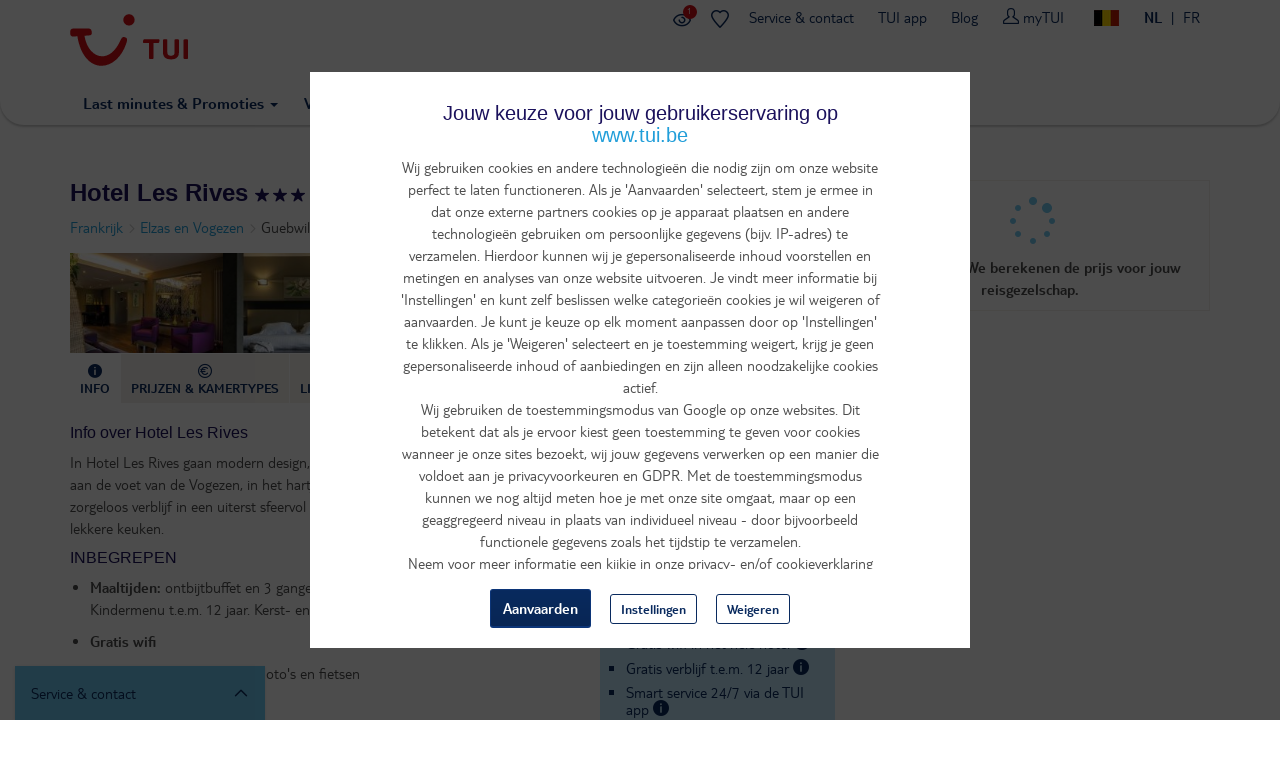

--- FILE ---
content_type: text/html; charset=utf-8
request_url: https://www.tui.be/nl/hotel/frankrijk/elzas-en-vogezen/hotel-les-rives-63229?datefrom=20240719&dateto=20240722&adults=2&children=0&mealtype=hb&roomtype=21
body_size: 45870
content:
<!DOCTYPE HTML>
<html lang="nl">
  <head>
    <meta http-equiv="X-UA-Compatible" content="IE=edge"/>
    <meta charset="UTF-8"/>
    <link rel="profile" href="http://www.w3.org/1999/xhtml/vocab" />
    <meta name="viewport"
          content="width=device-width, initial-scale=1.0, maximum-scale=1.0, user-scalable=no"/>
    <meta http-equiv="Content-Type" content="text/html; charset=utf-8" />
<script type="text/javascript" src="https://www.tui.be/resources/70dcb823b4374506233095ffeea26a9db3200111bb061"  ></script><script type='application/ld+json'>{"@context":"https://schema.org","@type":"BreadcrumbList","ItemListElement":[{"@type":"ListItem","position":1,"name":"Frankrijk","item":"https://www.tui.be/nl/hotels/frankrijk-fra"},{"@type":"ListItem","position":2,"name":"Elzas en Vogezen","item":"https://www.tui.be/nl/hotels/frankrijk/elzas-en-vogezen-fel"}]}</script><meta property="og:description" content="In Hotel Les Rives gaan modern design, rust en comfort hand in hand. Gelegen aan de voet van de Vogezen, in het hartje van de wijngaard, geniet je hier van een zorgeloos verblijf in een uiterst sfeervol kader. Gerenommeerd voor zijn zeer lekkere keuken." />

      <script>
        window.dataLayer = window.dataLayer || [];
        function gtag(){window.dataLayer.push(arguments);}
        window.dataLayer.push(
          { 'initialize': 'datalayer' }
        );
        window.uetq = window.uetq || []; window.uetq.push('consent', 'default', { 'ad_storage': 'denied' });
        gtag('consent', 'default', {'analytics_storage': 'denied'});
        gtag('consent', 'default', {'ad_storage': 'denied'});
        gtag('consent', 'default', {'ad_user_data': 'denied'});
        gtag('consent', 'default', {'ad_personalization': 'denied'});
      </script>
      <script>(function(w,d,s,l,i){w[l]=w[l]||[];w[l].push(
      {'gtm.start': new Date().getTime(),event:'gtm.js'}
      );var f=d.getElementsByTagName(s)[0],
      j=d.createElement(s),dl=l!='dataLayer'?'&l='+l:'';j.async=true;j.src=
      'https://www.googletagmanager.com/gtm.js?id='+i+dl;f.parentNode.insertBefore(j,f);
      })(window,document,'script','dataLayer','GTM-P2CSWB');
      </script><noscript><iframe src='https://www.googletagmanager.com/ns.html?id=GTM-P2CSWB' height='0' width='0' style='display:none;visibility:hidden'></iframe></noscript>
<script>
    window.cookieComplianceSettings = {"popup_enabled":1,"method":"categories","info_template":"new","cookie_categories":"analytics\r\nmarketing","enable_save_preferences_button":1,"save_preferences_button_label":"Save preferences","accept_all_categories_button_label":"Accept all cookies","fix_first_cookie_category":0,"select_all_categories_by_default":1,"disabled_javascripts":"","whitelisted_cookies":"recent_searches\n_ga\n_gid\nABTasty\nABTastySession\nABTastyData\nAPP2WT\nQSI_ActionSetHistory\nQSI_History\nQSI_HistorySession\nQSI_SI_abGfb5kE5AiYY2F_intercept\nQSI_SI_5pO2SMyPYlAON6J_intercept\nQualtrics_Intecept\nQSI_SI_1AY3Oyt1afLulmJ_intercept\nQSI_SI_b9E2ySYGpjc5voN_intercept\neid_set\noverview-expanded\ncheck_t_id\ntui_test\ntrace_id\nCONSENTMGR\nhidePopupMyTuiLoginCA\nAWSALB\nAWSALBCORS\n_ga_9R8NXWMG3K\nuniqueEventId\nmytui.session\nmytui.uid\nAMCV_#\nAMCVS_#AdobeOrg\ns_ecid\ns_cc\ns_sq\ns_vi\ns_fid\ns_ac\nvisitorFromTradetracker\n_vis_opt_exp_13240_completion\nmarketing:5524rsa\nmarketing:5524rsaSession\nmarketing:rsa\nmarketing:_fbp\nmarketing:_gcl_au\nmarketing:IDE\nmarketing:ANID\nmarketing:CONSENT\nmarketing:NID\nmarketing:1P_JAR\nmarketing:_pinterest_ct_rt\nmarketing:_pinterest_sess\nmarketing:MUID\nmarketing:MUIDB\nmarketing:uid\nmarketing:5882rsa\nmarketing:peclosed\nmarketing:cck\nmarketing:ack\nmarketing:CCK\nmarketing:ACK\nmarketing:ga_id\nmarketing:appsflyer_id\nmarketing:_scid\nmarketing:_ttp\nmarketing:_pangle\nmarketing:_fbc\nmarketing:ttclid\nanalytics:_ga\nanalytics:_gid\nanalytics:ABTasty\nanalytics:ABTastySession\nanalytics:ABTastyData\nanalytics:APP2WT\nanalytics:intercom-session-y9zltgjv\nanalytics:Pastease.passive.activated.j0PD3Fskd6X4is1\nanalytics:Pastease.passive.chance.j0PD3Fskd6X4is1\nanalytics:Pastease.exit.activated.hD7tjq3VVHGj27E\nanalytics:Pastease.exit.chance.hD7tjq3VVHGj27E\nanalytics:__uu\nanalytics:_hjid\nanalytics:mbox\nanalytics:mboxEdgeCluster\nanalytics:utag_main\nanalytics:AMCV_*\nanalytics:AMCVS_*\nanalytics:s_vi_*\nanalytics:s_ecid\nanalytics:s_cc\nanalytics:s_sq\nanalytics:s_vi\nanalytics:s_fid\nanalytics:s_inv\nanalytics:s_nr30\nanalytics:s_tslv\nanalytics:utagdb","consent_storage_method":"do_not_store","popup_clicking_confirmation":false,"popup_info":{"value":"<h4>\r\n\tJouw keuze voor jouw gebruikerservaring op www.tui.be<\/h4>\r\n<p>Wij gebruiken cookies en andere technologie\u00ebn die nodig zijn om onze website perfect te laten functioneren. Als je 'Aanvaarden' selecteert, stem je ermee in dat onze externe partners cookies op je apparaat plaatsen en andere technologie\u00ebn gebruiken om persoonlijke gegevens (bijv. IP-adres) te verzamelen. Hierdoor kunnen wij je gepersonaliseerde inhoud voorstellen en metingen en analyses van onze website uitvoeren. Je vindt meer informatie bij 'Instellingen' en kunt zelf beslissen welke categorie\u00ebn cookies je wil weigeren of aanvaarden. Je kunt je keuze op elk moment aanpassen door op 'Instellingen' te klikken. Als je 'Weigeren' selecteert en je toestemming weigert, krijg je geen gepersonaliseerde inhoud of aanbiedingen en zijn alleen noodzakelijke cookies actief.<br \/>\r\n\tWij gebruiken de toestemmingsmodus van Google op onze websites. Dit betekent dat als je ervoor kiest geen toestemming te geven voor cookies wanneer je onze sites bezoekt, wij jouw gegevens verwerken op een manier die voldoet aan je privacyvoorkeuren en GDPR. Met de toestemmingsmodus kunnen we nog altijd meten hoe je met onze site omgaat, maar op een geaggregeerd niveau in plaats van individueel niveau - door bijvoorbeeld functionele gegevens zoals het tijdstip te verzamelen.<br \/>\r\n\tNeem voor meer informatie een kijkje in onze privacy- en\/of cookieverklaring<\/p>\r\n","format":"full_html"},"use_mobile_message":0,"mobile_popup_info":{"value":"<h2>We use cookies on this site to enhance your user experience<\/h2><p>By tapping the Accept button, you agree to us doing so.<\/p>","format":"plain_text"},"mobile_breakpoint":"768","popup_agree_button_message":"OK, I agree","show_disagree_button":true,"popup_disagree_button_message":"Meer info over cookies","disagree_button_label":"Weigeren","withdraw_enabled":0,"withdraw_button_on_info_popup":0,"withdraw_message":{"value":"<h2>We use cookies on this site to enhance your user experience<\/h2><p>You have given your consent for us to set cookies.<\/p>","format":"plain_text"},"withdraw_tab_button_label":"Privacy settings","withdraw_action_button_label":"Withdraw consent","popup_agreed_enabled":0,"popup_hide_agreed":0,"popup_agreed":{"value":"<h2>Thank you for accepting cookies<\/h2><p>You can now hide this message or find out more about cookies.<\/p>","format":"plain_text"},"popup_find_more_button_message":"More info","popup_hide_button_message":"Hide","popup_link":"node\/345","popup_link_new_window":1,"popup_position":true,"use_bare_css":1,"popup_text_hex":"","popup_bg_hex":"","popup_height":"","popup_width":"","fixed_top_position":1,"popup_delay":"1000","disagree_do_not_show_popup":0,"reload_page":0,"popup_scrolling_confirmation":false,"cookie_name":"","domains_option":"1","domains_list":"","exclude_paths":"","exclude_admin_pages":0,"exclude_uid_1":0,"script_scope":"footer","better_support_for_screen_readers":0,"cookie_session":0,"privacy_policy_url":"https:\/\/www.tui.be\/nl\/privacy-overeenkomst","cookie_policy_url":"https:\/\/www.tui.be\/nl\/verklaring-over-cookies"};
  </script><script>window.dataLayer = window.dataLayer || []; window.dataLayer.push({"drupalLanguage":"nl","drupalCountry":"BE","userUid":0});</script>
<meta property="og:title" content="Hotel Les Rives" />
<meta property="og:type" content="article" />
<meta property="og:url" content="https://www.tui.be/nl/hotel/frankrijk/elzas-en-vogezen/hotel-les-rives-63229" />
<link rel="alternate" href="https://www.tui.be/nl/hotel/frankrijk/elzas-en-vogezen/hotel-les-rives-63229" hreflang="nl-be" />
<link rel="alternate" href="https://www.tui.be/fr/hotel/france/alsace-et-vosges/hotel-les-rives-63229" hreflang="fr-be" />
<script type='application/ld+json'>{"@context":"https://schema.org","@type":"AggregateRating","itemReviewed":{"@context":"https://schema.org","@type":"Hotel","name":"Hotel Les Rives","image":"https://cdn.tui.be/img/static/im/63200/63229/63229U.JPG","starRating":{"@type":"Rating","ratingValue":"3"}},"reviewCount":77,"ratingValue":"8.5","ratingExplanation":"Uitstekend","bestRating":10}</script><link rel="preload" as="script" href="https://www.tui.be/resources/70dcb823b4374506233095ffeea26a9db3200111bb061"/><link rel="preload" href="https://www.tui.be/sites/all/themes/tui/fonts/TUITypeLt_LATN_W_Rg.woff2" as="font" type="font/woff2" crossorigin="" />
<link rel="preload" href="https://www.tui.be/sites/all/themes/tui/fonts/TUITypeLt_LATN_W_Bd.woff2" as="font" type="font/woff2" crossorigin="" />
<link rel="preload" href="https://www.tui.be/sites/all/themes/tui/fonts/tui-icon.woff2" as="font" type="font/woff2" crossorigin="" />
<meta name="description" content="In Hotel Les Rives gaan modern design, rust en comfort hand in hand. Gelegen aan de voet van de Vogezen, in het hartje van de wijngaard, geniet je hier van e" />
<link rel="canonical" href="https://www.tui.be/nl/hotel/frankrijk/elzas-en-vogezen/hotel-les-rives-63229" />
    <link rel="apple-touch-icon" sizes="152x152" href="/apple-touch-icon.png">
    <link rel="icon" type="image/png" sizes="32x32" href="/favicon-32x32.png">
    <link rel="icon" type="image/png" sizes="16x16" href="/favicon-16x16.png">
    <link rel="manifest" href="/site.webmanifest">
    <link rel="mask-icon" href="/safari-pinned-tab.svg" color="#d40e14">
    <meta name="msapplication-TileColor" content="#70cbf4">
    <meta name="theme-color" content="#ffffff">
    <title>
      Hotel Les Rives, Elzas en Vogezen | TUI    </title>
    <link type="text/css" rel="stylesheet" href="https://www.tui.be/sites/jetair/files/css/css_lQaZfjVpwP_oGNqdtWCSpJT1EMqXdMiU84ekLLxQnc4.css" media="all" />
<link type="text/css" rel="stylesheet" href="https://www.tui.be/sites/jetair/files/css/css_JaeTax-knxS21SLEcN4CzNQP_mZmzEU0SvUFLyWYQEg.css" media="all" />
<link type="text/css" rel="stylesheet" href="https://www.tui.be/sites/jetair/files/css/css_2UQeFhEuABB84VOFMZUMjWSliUDwMKFKH-OpXwW03uI.css" media="all" />
<link type="text/css" rel="stylesheet" href="https://www.tui.be/sites/jetair/files/css/css_zgaxWPLjKGFtAiFRfYt1leYSWneR6wGT4Ny-mfdwXoc.css" media="all" />
<style>#sliding-popup.sliding-popup-top{position:fixed;}
</style>
<link type="text/css" rel="stylesheet" href="https://www.tui.be/sites/jetair/files/css/css_-FENAzMYnNRdBETYMt0a-i4l0E2GFlTPDwWW5FqkKH8.css" media="all" />
<link type="text/css" rel="stylesheet" href="https://www.tui.be/sites/jetair/files/css/css_C28NIzkdFFG9KwkbJqOu7dCKMA91JBT1PiLMoSUIpSM.css" media="all" />

<!--[if !IE]><!-->
<style media="screen">
	@media
	only screen and (max-width: 1024px),
	(min-device-width: 1024px) and (max-device-width: 1024px)  {
	.tbl_rooms .showheader td:nth-of-type(1):before { content: "Beschrijving";  }
	.tbl_rooms .showheader td:nth-of-type(2):before { content: "Prijs"; }
	.tbl_rooms .showheader td:nth-of-type(3):before { content: " "; }
	}
</style>
<!--<![endif]-->
<style media="screen">@media screen and (min-width: 450px){ .form-autocomplete .input-group-addon:not(.only-icon) .icon-refresh:before{content:"Alle bestemmingen ";}}
			.ie8 .form-autocomplete .input-group-addon:not(.only-icon) .icon-refresh:before{content:"Alle bestemmingen ";}
		</style>
        <link rel="preload" href="https://cdn.tui.be/img/static/im1000/63200/63229/63229U.JPG" as="image">              </head>

  <body class="html not-front not-logged-in no-sidebars page-hotel page-hotel-frankrijk page-hotel-frankrijk-elzas-en-vogezen page-hotel-frankrijk-elzas-en-vogezen-hotel-les-rives-63229 i18n-nl hotel hotel-pages"   itemscope itemtype="http://schema.org/WebPage">
      <script>
    var utag_data = {}
  </script>
  <script>
    (function(a,b,c,d){
    a='https://tags.tiqcdn.com/utag/tui/tui-be-legacy/prod/utag.js';
    b=document;c='script';d=b.createElement(c);d.src=a;d.type='text/java'+c;d.async=true;
    a=b.getElementsByTagName(c)[0];a.parentNode.insertBefore(d,a);
    })();
  </script>
    <div id="skip-link">
      <a href="#main-content" class="element-invisible element-focusable" data-nosnippet>
        Overslaan en naar de algemene inhoud gaan      </a>
    </div>
    <div id="qualtrics-mobile-survey" class="qualtrics"></div>
        <div id="country-selector-wrapper"></div>

<header class="layout-header">
  <div class="mobile-bar" id="header-mobile-bar">
    <button class="mobile-bar__open-menu" data-tui-selector="open-mobile-menu">
      <img src="https://mwa.tui.com/shared/mwa/assets/v2/icons/tui-light/menu.svg" alt="Menu" width="24" height="24">
    </button>
    <a class="mobile-bar__logo" href="/nl">
      <img src="/sites/jetair/themes/jetair/logo.svg" alt="TUI holidays" width="80" height="33">
    </a>
        <div class="mobile-bar__my-zone-link">
      <a class="my-zone-link" href="https://www.tui.be/nl/mytui/">
  <img
    src="https://mwa.tui.com/shared/mwa/assets/v2/icons/tui-light/user.svg"
    alt="myTUI"
    width="24"
    height="24"
  >
  <span>myTUI</span>
</a>
    </div>
  </div>
  <div class="layout-header__wrapper">
    <a href="/nl" class="layout-header__logo-desktop">
      <img src="/sites/jetair/themes/jetair/tui.svg" alt="TUI holidays" width="118" height="74">
    </a>
        <nav class="layout-header__main-menu" role="navigation" aria-label="Main navigation">
      <ul class='accordion-menu'><li  class="accordion-menu__item"><button class="accordion-menu__button" aria-expanded="false" aria-controls='menu-e5c6f9bb-submenu' id='menu-e5c6f9bb'>Vakanties<span class='accordion-menu__icon' aria-hidden='true'>▾</span></button><ul class="accordion-menu__submenu" aria-hidden="true" id='menu-e5c6f9bb-submenu' aria-labelledby='menu-e5c6f9bb'><li  class="accordion-menu__item"><button class="accordion-menu__button" aria-expanded="false" aria-controls='menu-c5af85b5-submenu' id='menu-c5af85b5'>Vliegvakanties<span class='accordion-menu__icon' aria-hidden='true'>▸</span></button><ul class="accordion-menu__submenu" aria-hidden="true" id='menu-c5af85b5-submenu' aria-labelledby='menu-c5af85b5'><li  class="accordion-menu__item"><a href='/nl/vlucht-verblijf' class='accordion-menu__link'>Ontdek vliegvakanties</a></li><li  class="accordion-menu__item"><a href='/nl/all-inclusive-vakanties' class='accordion-menu__link'>All inclusive vakanties</a></li><li  class="accordion-menu__item"><a href='/nl/zomervakantie' class='accordion-menu__link'>Zomervakantie</a></li><li  class="accordion-menu__item"><a href='/nl/zonvakanties' class='accordion-menu__link'>Zonvakanties</a></li><li  class="accordion-menu__item"><a href='/nl/adults-only' class='accordion-menu__link'>Adults Only</a></li><li  class="accordion-menu__item"><a href='/nl/familievakanties' class='accordion-menu__link'>Vakantie met kinderen</a></li></ul></li><li  class="accordion-menu__item"><button class="accordion-menu__button" aria-expanded="false" aria-controls='menu-0914ed7b-submenu' id='menu-0914ed7b'>Autovakanties<span class='accordion-menu__icon' aria-hidden='true'>▸</span></button><ul class="accordion-menu__submenu" aria-hidden="true" id='menu-0914ed7b-submenu' aria-labelledby='menu-0914ed7b'><li  class="accordion-menu__item"><a href='/nl/autovakanties' class='accordion-menu__link'>Ontdek autovakanties</a></li><li  class="accordion-menu__item"><a href='/nl/promoties-dichtbij' class='accordion-menu__link'>Weekendjes weg</a></li><li  class="accordion-menu__item"><a href='/nl/disneylandr-paris' class='accordion-menu__link'>Disneyland® Paris</a></li><li  class="accordion-menu__item"><a href='/nl/plopsaland' class='accordion-menu__link'>Plopsaland Resort</a></li><li  class="accordion-menu__item"><a href='/nl/pretparken' class='accordion-menu__link'>Pretparken</a></li></ul></li><li  class="accordion-menu__item"><a href='/nl/citytrips' class='accordion-menu__link'>Citytrips</a></li><li  class="accordion-menu__item"><a href='/nl/skivakanties' class='accordion-menu__link'>Skivakanties</a></li><li  class="accordion-menu__item"><a href='/nl/sportvakanties' class='accordion-menu__link'>Sportvakanties</a></li><li  class="accordion-menu__item"><a href='/nl/cruises' class='accordion-menu__link'>Cruises</a></li><li  class="accordion-menu__item"><button class="accordion-menu__button" aria-expanded="false" aria-controls='menu-7729c7aa-submenu' id='menu-7729c7aa'>Vakantieconcepten & hotels<span class='accordion-menu__icon' aria-hidden='true'>▸</span></button><ul class="accordion-menu__submenu" aria-hidden="true" id='menu-7729c7aa-submenu' aria-labelledby='menu-7729c7aa'><li  class="accordion-menu__item"><a href='/nl/tui-magic-life' class='accordion-menu__link'>Magic Life</a></li><li  class="accordion-menu__item"><a href='/nl/riu-hotels' class='accordion-menu__link'>RIU</a></li><li  class="accordion-menu__item"><a href='/nl/robinson' class='accordion-menu__link'>Robinson</a></li><li  class="accordion-menu__item"><a href='/nl/tui-blue' class='accordion-menu__link'>TUI Blue</a></li></ul></li><li  class="accordion-menu__item"><a href='https://www.tuitours.com/be-nl' class='accordion-menu__link'>Rondreizen (TUI Tours) <img src="https://mwa.tui.com/shared/mwa/assets/v2/icons/tui-light/link-external.svg" width="12" height="12" alt="" /></a></li><li  class="accordion-menu__item"><a href='https://www.vip-selection.be/nl' class='accordion-menu__link'>Luxe vakanties (VIP Selection) <img src="https://mwa.tui.com/shared/mwa/assets/v2/icons/tui-light/link-external.svg" width="12" height="12" alt="" /></a></li><li  class="accordion-menu__item"><a href='/nl/inspiratie-tips' class='accordion-menu__link'>Vakantie Inspiratie</a></li></ul></li><li  class="accordion-menu__item"><button class="accordion-menu__button" aria-expanded="false" aria-controls='menu-28df1698-submenu' id='menu-28df1698'>Deals & Last Minutes<span class='accordion-menu__icon' aria-hidden='true'>▾</span></button><ul class="accordion-menu__submenu" aria-hidden="true" id='menu-28df1698-submenu' aria-labelledby='menu-28df1698'><li  class="accordion-menu__item"><a href='/nl/last-minutes' class='accordion-menu__link'>Last minutes vliegvakanties</a></li><li  class="accordion-menu__item"><a href='/nl/promoties-autovakanties' class='accordion-menu__link'>Autovakantie promoties</a></li><li  class="accordion-menu__item"><a href='/nl/promoties-skivakanties' class='accordion-menu__link'>Skivakantie promoties</a></li><li  class="accordion-menu__item"><a href='/nl/promoties-citytrips' class='accordion-menu__link'>Citytrip promoties</a></li><li  class="accordion-menu__item"><a href='/nl/promoties-dichtbij' class='accordion-menu__link'>Weekendje weg promoties</a></li><li  class="accordion-menu__item"><a href='/nl/tuideals' class='accordion-menu__link'>TUI deals</a></li><li  class="accordion-menu__item"><a href='/nl/zoeken?criteria=827' class='accordion-menu__link'>Scherp geprijsd</a></li><li  class="accordion-menu__item"><a href='/nl/live-happy-sale' class='accordion-menu__link'>Live Happy Sale</a></li><li  class="accordion-menu__item"><a href='/nl/kortingscodes' class='accordion-menu__link'>Kortingscodes</a></li><li  class="accordion-menu__item"><a href='/nl/vroegboekkorting' class='accordion-menu__link'>Vroegboekkorting</a></li></ul></li><li  class="accordion-menu__item"><button class="accordion-menu__button" aria-expanded="false" aria-controls='menu-3502983b-submenu' id='menu-3502983b'>Vakantiebestemmingen<span class='accordion-menu__icon' aria-hidden='true'>▾</span></button><ul class="accordion-menu__submenu" aria-hidden="true" id='menu-3502983b-submenu' aria-labelledby='menu-3502983b'><li  class="accordion-menu__item"><a href='/nl/alle-bestemmingen' class='accordion-menu__link'>Overzicht</a></li><li  class="accordion-menu__item--destinations accordion-menu__item"><button class="accordion-menu__button" aria-expanded="false" aria-controls='menu-ddcf9eb2-submenu' id='menu-ddcf9eb2'>Vakantiebestemmingen<span class='accordion-menu__icon' aria-hidden='true'>▸</span></button><ul class="accordion-menu__submenu" aria-hidden="true" id='menu-ddcf9eb2-submenu' aria-labelledby='menu-ddcf9eb2'><li  class="accordion-menu__item--desktop-only accordion-menu__item"><a href='/nl/vakantie/albanie' class='accordion-menu__link'>Albanië</a></li><li  class="accordion-menu__item--desktop-only accordion-menu__item"><a href='/nl/vakantie/andorra-spa' class='accordion-menu__link'>Andorra</a></li><li  class="accordion-menu__item--desktop-only accordion-menu__item"><a href='/nl/vakantie/aruba' class='accordion-menu__link'>Aruba</a></li><li  class="accordion-menu__item"><a href='/nl/vakantie/belgie-bel' class='accordion-menu__link'>België</a></li><li  class="accordion-menu__item--desktop-only accordion-menu__item"><a href='/nl/vakantie/bonaire' class='accordion-menu__link'>Bonaire</a></li><li  class="accordion-menu__item"><a href='/nl/vakantie/bulgarije-bul' class='accordion-menu__link'>Bulgarije</a></li><li  class="accordion-menu__item--desktop-only accordion-menu__item"><a href='/nl/vakantie/curacao' class='accordion-menu__link'>Curaçao</a></li><li  class="accordion-menu__item"><a href='/nl/vakantie/cyprus-cyp' class='accordion-menu__link'>Cyprus</a></li><li  class="accordion-menu__item--desktop-only accordion-menu__item"><a href='/nl/vakantie/denemarken-dnk' class='accordion-menu__link'>Denemarken</a></li><li  class="accordion-menu__item--desktop-only accordion-menu__item"><a href='/nl/vakantie/dominicaanse-republiek-dom' class='accordion-menu__link'>Dominicaanse Republiek</a></li><li  class="accordion-menu__item"><a href='/nl/vakantie/duitsland-dui' class='accordion-menu__link'>Duitsland</a></li><li  class="accordion-menu__item"><a href='/nl/vakantie/egypte-egy' class='accordion-menu__link'>Egypte</a></li><li  class="accordion-menu__item--desktop-only accordion-menu__item"><a href='/nl/vakantie/finland' class='accordion-menu__link'>Finland</a></li><li  class="accordion-menu__item"><a href='/nl/vakantie/frankrijk-fra' class='accordion-menu__link'>Frankrijk</a></li><li  class="accordion-menu__item--desktop-only accordion-menu__item"><a href='/nl/vakantie/gambia-gma' class='accordion-menu__link'>Gambia</a></li><li  class="accordion-menu__item"><a href='/nl/vakantie/griekenland-grc' class='accordion-menu__link'>Griekenland</a></li><li  class="accordion-menu__item--desktop-only accordion-menu__item"><a href='/nl/vakantie/hongarije-hon' class='accordion-menu__link'>Hongarije</a></li><li  class="accordion-menu__item--desktop-only accordion-menu__item"><a href='/nl/vakantie/ierland-irl' class='accordion-menu__link'>Ierland</a></li><li  class="accordion-menu__item--desktop-only accordion-menu__item"><a href='/nl/vakantie/indonesie-ino' class='accordion-menu__link'>Indonesië</a></li><li  class="accordion-menu__item"><a href='/nl/vakantie/italie-ita' class='accordion-menu__link'>Italië</a></li><li  class="accordion-menu__item--desktop-only accordion-menu__item"><a href='/nl/vakantie/jamaica-jam' class='accordion-menu__link'>Jamaica</a></li><li  class="accordion-menu__item"><a href='/nl/vakantie/kaapverdie-rcv' class='accordion-menu__link'>Kaapverdië</a></li><li  class="accordion-menu__item--desktop-only accordion-menu__item"><a href='/nl/vakantie/kenia' class='accordion-menu__link'>Kenia</a></li><li  class="accordion-menu__item"><a href='/nl/vakantie/kroatie-kro' class='accordion-menu__link'>Kroatië</a></li><li  class="accordion-menu__item--desktop-only accordion-menu__item"><a href='/nl/vakantie/liechtenstein-lie' class='accordion-menu__link'>Liechtenstein</a></li><li  class="accordion-menu__item--desktop-only accordion-menu__item"><a href='/nl/vakantie/luxemburg-lux' class='accordion-menu__link'>Luxemburg</a></li><li  class="accordion-menu__item--desktop-only accordion-menu__item"><a href='/nl/vakantie/malediven-mld' class='accordion-menu__link'>Malediven</a></li><li  class="accordion-menu__item--desktop-only accordion-menu__item"><a href='/nl/vakantie/malta-mal' class='accordion-menu__link'>Malta</a></li><li  class="accordion-menu__item"><a href='/nl/vakantie/marokko-mar' class='accordion-menu__link'>Marokko</a></li><li  class="accordion-menu__item--desktop-only accordion-menu__item"><a href='/nl/vakantie/mauritius-mau' class='accordion-menu__link'>Mauritius</a></li><li  class="accordion-menu__item--desktop-only accordion-menu__item"><a href='/nl/vakantie/mexico-mex' class='accordion-menu__link'>Mexico</a></li><li  class="accordion-menu__item"><a href='/nl/vakantie/montenegro-mon' class='accordion-menu__link'>Montenegro</a></li><li  class="accordion-menu__item"><a href='/nl/vakantie/nederland-ned' class='accordion-menu__link'>Nederland</a></li><li  class="accordion-menu__item"><a href='/nl/vakantie/oostenrijk-oos' class='accordion-menu__link'>Oostenrijk</a></li><li  class="accordion-menu__item--desktop-only accordion-menu__item"><a href='/nl/vakantie/polen-pol' class='accordion-menu__link'>Polen</a></li><li  class="accordion-menu__item"><a href='/nl/vakantie/portugal-por' class='accordion-menu__link'>Portugal</a></li><li  class="accordion-menu__item--desktop-only accordion-menu__item"><a href='/nl/vakantie/senegal' class='accordion-menu__link'>Senegal</a></li><li  class="accordion-menu__item--desktop-only accordion-menu__item"><a href='/nl/vakantie/sint-maarten-sxm' class='accordion-menu__link'>Sint-Maarten</a></li><li  class="accordion-menu__item--desktop-only accordion-menu__item"><a href='/nl/vakantie/slovenie-slo' class='accordion-menu__link'>Slovenië</a></li><li  class="accordion-menu__item"><a href='/nl/vakantie/spanje-spa' class='accordion-menu__link'>Spanje</a></li><li  class="accordion-menu__item--desktop-only accordion-menu__item"><a href='/nl/vakantie/sri-lanka-lka' class='accordion-menu__link'>Sri Lanka</a></li><li  class="accordion-menu__item--desktop-only accordion-menu__item"><a href='/nl/vakantie/tanzania-tan' class='accordion-menu__link'>Tanzania</a></li><li  class="accordion-menu__item--desktop-only accordion-menu__item"><a href='/nl/vakantie/thailand-tha' class='accordion-menu__link'>Thailand</a></li><li  class="accordion-menu__item--desktop-only accordion-menu__item"><a href='/nl/vakantie/tsjechie-tje' class='accordion-menu__link'>Tsjechië</a></li><li  class="accordion-menu__item"><a href='/nl/vakantie/tunesie' class='accordion-menu__link'>Tunesië</a></li><li  class="accordion-menu__item"><a href='/nl/vakantie/turkije-tur' class='accordion-menu__link'>Turkije</a></li><li  class="accordion-menu__item--desktop-only accordion-menu__item"><a href='/nl/vakantie/verenigd-koninkrijk-gbr' class='accordion-menu__link'>Verenigd Koninkrijk</a></li><li  class="accordion-menu__item--desktop-only accordion-menu__item"><a href='/nl/vakantie/verenigde-arabische-emiraten-vae' class='accordion-menu__link'>Verenigde Arabische Emiraten</a></li><li  class="accordion-menu__item--desktop-only accordion-menu__item"><a href='/nl/vakantie/verenigde-staten-usa' class='accordion-menu__link'>Verenigde Staten</a></li><li  class="accordion-menu__item--desktop-only accordion-menu__item"><a href='/nl/vakantie/zweden-swe' class='accordion-menu__link'>Zweden</a></li><li  class="accordion-menu__item--desktop-only accordion-menu__item"><a href='/nl/vakantie/zwitserland-zwi' class='accordion-menu__link'>Zwitserland</a></li></ul></li><li  class="accordion-menu__item--destinations accordion-menu__item"><button class="accordion-menu__button" aria-expanded="false" aria-controls='menu-9af03041-submenu' id='menu-9af03041'>Citytrip bestemmingen<span class='accordion-menu__icon' aria-hidden='true'>▸</span></button><ul class="accordion-menu__submenu" aria-hidden="true" id='menu-9af03041-submenu' aria-labelledby='menu-9af03041'><li  class="accordion-menu__item--desktop-only accordion-menu__item"><a href='/nl/citytrip/denemarken/kopenhagen-d01' class='accordion-menu__link'>Kopenhagen</a></li><li  class="accordion-menu__item"><a href='/nl/citytrip/duitsland/berlijn-dbm' class='accordion-menu__link'>Berlijn</a></li><li  class="accordion-menu__item--desktop-only accordion-menu__item"><a href='/nl/citytrip/duitsland/keulen-dko' class='accordion-menu__link'>Keulen</a></li><li  class="accordion-menu__item--desktop-only accordion-menu__item"><a href='/nl/citytrip/dusseldorf' class='accordion-menu__link'>Düsseldorf</a></li><li  class="accordion-menu__item--desktop-only accordion-menu__item"><a href='/nl/citytrip/frankrijk/lyon' class='accordion-menu__link'>Lyon</a></li><li  class="accordion-menu__item--desktop-only accordion-menu__item"><a href='/nl/citytrip/frankrijk/nice-fni' class='accordion-menu__link'>Nice</a></li><li  class="accordion-menu__item"><a href='/nl/citytrip/frankrijk/parijs-fpa' class='accordion-menu__link'>Parijs</a></li><li  class="accordion-menu__item--desktop-only accordion-menu__item"><a href='/nl/citytrip/frankrijk/reims' class='accordion-menu__link'>Reims</a></li><li  class="accordion-menu__item--desktop-only accordion-menu__item"><a href='/nl/citytrip/frankrijk/straatsburg' class='accordion-menu__link'>Straatsburg</a></li><li  class="accordion-menu__item"><a href='/nl/citytrip/griekenland/athene-gat' class='accordion-menu__link'>Athene</a></li><li  class="accordion-menu__item"><a href='/nl/citytrip/hongarije/boedapest-hbu' class='accordion-menu__link'>Boedapest</a></li><li  class="accordion-menu__item--desktop-only accordion-menu__item"><a href='/nl/citytrip/ierland/dublin-edu' class='accordion-menu__link'>Dublin</a></li><li  class="accordion-menu__item"><a href='/nl/citytrip/italie/firenze-ifi' class='accordion-menu__link'>Firenze</a></li><li  class="accordion-menu__item"><a href='/nl/citytrip/italie/milaan-imi' class='accordion-menu__link'>Milaan</a></li><li  class="accordion-menu__item--desktop-only accordion-menu__item"><a href='/nl/citytrip/italie/napels' class='accordion-menu__link'>Napels</a></li><li  class="accordion-menu__item"><a href='/nl/citytrip/italie/rome-iro' class='accordion-menu__link'>Rome</a></li><li  class="accordion-menu__item--desktop-only accordion-menu__item"><a href='/nl/citytrip/italie/turijn-it1' class='accordion-menu__link'>Turijn</a></li><li  class="accordion-menu__item"><a href='/nl/citytrip/italie/venetie-ivc' class='accordion-menu__link'>Venetië</a></li><li  class="accordion-menu__item--desktop-only accordion-menu__item"><a href='/nl/citytrip/nederland/amsterdam-nam' class='accordion-menu__link'>Amsterdam</a></li><li  class="accordion-menu__item--desktop-only accordion-menu__item"><a href='/nl/citytrip/nederland/rotterdam' class='accordion-menu__link'>Rotterdam</a></li><li  class="accordion-menu__item"><a href='/nl/citytrip/oostenrijk/wenen-owe' class='accordion-menu__link'>Wenen</a></li><li  class="accordion-menu__item--desktop-only accordion-menu__item"><a href='/nl/citytrip/polen/krakau-pk1' class='accordion-menu__link'>Krakau</a></li><li  class="accordion-menu__item"><a href='/nl/citytrip/portugal/lissabon-pls' class='accordion-menu__link'>Lissabon</a></li><li  class="accordion-menu__item"><a href='/nl/citytrip/portugal/porto-ppo' class='accordion-menu__link'>Porto</a></li><li  class="accordion-menu__item--desktop-only accordion-menu__item"><a href='/nl/citytrip/san-francisco' class='accordion-menu__link'>San Francisco</a></li><li  class="accordion-menu__item"><a href='/nl/citytrip/spanje/alicante-sa4' class='accordion-menu__link'>Alicante</a></li><li  class="accordion-menu__item"><a href='/nl/citytrip/spanje/barcelona-sbc' class='accordion-menu__link'>Barcelona</a></li><li  class="accordion-menu__item--desktop-only accordion-menu__item"><a href='/nl/citytrip/spanje/bilbao-sbi' class='accordion-menu__link'>Bilbao</a></li><li  class="accordion-menu__item--desktop-only accordion-menu__item"><a href='/nl/citytrip/spanje/madrid-sma' class='accordion-menu__link'>Madrid</a></li><li  class="accordion-menu__item"><a href='/nl/citytrip/spanje/malaga-smg' class='accordion-menu__link'>Malaga</a></li><li  class="accordion-menu__item"><a href='/nl/citytrip/spanje/sevilla-sev' class='accordion-menu__link'>Sevilla</a></li><li  class="accordion-menu__item"><a href='/nl/citytrip/spanje/valencia-svl' class='accordion-menu__link'>Valencia</a></li><li  class="accordion-menu__item--desktop-only accordion-menu__item"><a href='/nl/citytrip/thessaloniki' class='accordion-menu__link'>Thessaloniki</a></li><li  class="accordion-menu__item"><a href='/nl/citytrip/tsjechie/praag-tpr' class='accordion-menu__link'>Praag</a></li><li  class="accordion-menu__item"><a href='/nl/citytrip/turkije/istanbul-tis' class='accordion-menu__link'>Istanbul</a></li><li  class="accordion-menu__item"><a href='/nl/citytrip/verenigd-koninkrijk/londen-lon' class='accordion-menu__link'>Londen</a></li><li  class="accordion-menu__item--desktop-only accordion-menu__item"><a href='/nl/citytrip/verenigd-koninkrijk/manchester' class='accordion-menu__link'>Manchester</a></li><li  class="accordion-menu__item"><a href='/nl/citytrip/verenigde-staten/new-york-uny' class='accordion-menu__link'>New York</a></li><li  class="accordion-menu__item--desktop-only accordion-menu__item"><a href='/nl/citytrip/zweden/stockholm-sto' class='accordion-menu__link'>Stockholm</a></li></ul></li></ul></li><li  class="accordion-menu__item"><a href='https://www.tuifly.be/nl' class='accordion-menu__link'>TUI fly Vliegtickets <img src="https://mwa.tui.com/shared/mwa/assets/v2/icons/tui-light/link-external.svg" width="12" height="12" alt="" /></a></li><li  class="accordion-menu__item"><button class="accordion-menu__button" aria-expanded="false" aria-controls='menu-022a6b63-submenu' id='menu-022a6b63'>TUI Extras<span class='accordion-menu__icon' aria-hidden='true'>▾</span></button><ul class="accordion-menu__submenu" aria-hidden="true" id='menu-022a6b63-submenu' aria-labelledby='menu-022a6b63'><li  class="accordion-menu__item"><a href='/nl/extras' class='accordion-menu__link'>Alle extras</a></li><li  class="accordion-menu__item"><a href='/nl/online-check-in' class='accordion-menu__link'>Online check-in</a></li><li  class="accordion-menu__item"><a href='/nl/zitcomfort-en-service' class='accordion-menu__link'>Zitcomfort en service</a></li><li  class="accordion-menu__item"><a href='/nl/bagage' class='accordion-menu__link'>Bagage</a></li><li  class="accordion-menu__item"><a href='/nl/excursies' class='accordion-menu__link'>Excursies & Activiteiten</a></li><li  class="accordion-menu__item"><a href='/nl/fly-deluxe' class='accordion-menu__link'>Fly Deluxe</a></li><li  class="accordion-menu__item"><a href='/nl/vliegvakantie-huurwagen' class='accordion-menu__link'>Huurwagens</a></li><li  class="accordion-menu__item"><a href='/nl/goed-voorbereid-op-reis' class='accordion-menu__link'>Goed voorbereid op reis</a></li><li  class="accordion-menu__item"><a href='/nl/luchthavenvervoer-per-wagen' class='accordion-menu__link'>Voordelig luchthavenvervoer</a></li><li  class="accordion-menu__item"><a href='https://www.tuifly.be/nl/entertainment' class='accordion-menu__link'>Inflight entertainment <img src="https://mwa.tui.com/shared/mwa/assets/v2/icons/tui-light/link-external.svg" width="12" height="12" alt="" /></a></li></ul></li></ul>    </nav>
    <nav class="layout-header__secondary-menu" role="navigation" aria-label="Secondary navigation">
      <ul class='accordion-menu'><li  class="accordion-menu__item"><a href='/nl/contact' class='accordion-menu__link'>Service & contact</a></li><li  class="accordion-menu__item"><a href='/nl/tuiapp' class='accordion-menu__link'>TUI app</a></li><li  class="accordion-menu__item"><a href='https://www.tui.be/smile/nl' class='accordion-menu__link'>Blog <img src="https://mwa.tui.com/shared/mwa/assets/v2/icons/tui-light/link-external.svg" width="12" height="12" alt="" /></a></li><li  class="accordion-menu__item--desktop-only accordion-menu__item"><span class="accordion-menu__link accordion-menu__link--placeholder"><a class="my-zone-link" href="https://www.tui.be/nl/mytui/">
  <img
    src="https://mwa.tui.com/shared/mwa/assets/v2/icons/tui-light/user.svg"
    alt="myTUI"
    width="24"
    height="24"
  >
  <span>myTUI</span>
</a>
</span></li><li  data-close-menu="" class="accordion-menu__item--mobile-only accordion-menu__item"><span class="accordion-menu__link accordion-menu__link--placeholder">  <button
    class="button-as-link open-modal"
    data-toggle="modal"
    data-target="#last-viewed-modal-block"
  >
    <span data-tui-selector="last-viewed-counter" class="icon-view icon-with-counter"
          data-counter="1">
    </span>
          <span class="last-viewed-mobile-text">
        Laatst bekeken      </span>
      </button>
</span></li><li  class="accordion-menu__item--desktop-only accordion-menu__item"><span class="accordion-menu__link accordion-menu__link--placeholder">  <div class="last-viewed" id="last-viewed-collapse">
    <button class="button-as-link open-modal collapsed"
            data-toggle="collapse" data-target="#layout-last-viewed-desktop"
            aria-expanded="false" aria-controls="layout-last-viewed-desktop">
      <span data-tui-selector="last-viewed-counter" class="icon-view icon-with-counter"
            data-counter="1">
      </span>
    </button>
    <div id="layout-last-viewed-desktop" class="collapse last-viewed-block">
      <div class="last-viewed--hotel-list loading"></div>
    </div>
  </div>
</span></li><li  class="accordion-menu__item"><span class="accordion-menu__link accordion-menu__link--placeholder"><a href="/nl/selection">
  <span data-tui-selector="my-selection-link" class='icon-heart icon-with-counter' data-counter='0'></span>
      <span class="last-viewed-mobile-text">
      Mijn bewaarde vakanties    </span>
  </a>
</span></li><li  class="accordion-menu__item--borderless accordion-menu__item"><span class="accordion-menu__link accordion-menu__link--placeholder"><ul class="language-switcher-locale-url"><li class="nl first active"><a href="/nl/hotel/frankrijk/elzas-en-vogezen/hotel-les-rives-63229" class="language-link active" xml:lang="nl">NL</a></li>
<li class="0"><span>|</span></li>
<li class="fr last"><a href="/fr/hotel/france/alsace-et-vosges/hotel-les-rives-63229" class="language-link" xml:lang="fr">FR</a></li>
</ul></span></li><li  class="accordion-menu__item--borderless accordion-menu__item" data-close-menu=""><span class="accordion-menu__link accordion-menu__link--placeholder"><button role="button" data-tui-selector="country-selector-trigger">
  <img src="https://mwa.tui.com/shared/mwa/assets/v2/flags/be.svg" height="18" alt="" width="24">
</button>
</span></li></ul>    </nav>    
  </div>
</header>

  <div id="sliding-popup" class="sliding-popup-top clearfix">
    <div id="cookies-content" class="popup-content info cookies-content cookies-content--first-page" data-nosnippet>
  <div class="cookies-content__wrapper">
    <header class="cookies-content__header">
      Instellingen    </header>
    <div id="popup-text">
      <h4>	Jouw keuze voor jouw gebruikerservaring op <a href="http://www.tui.be">www.tui.be</a></h4>
<p>Wij gebruiken cookies en andere technologieën die nodig zijn om onze website perfect te laten functioneren. Als je 'Aanvaarden' selecteert, stem je ermee in dat onze externe partners cookies op je apparaat plaatsen en andere technologieën gebruiken om persoonlijke gegevens (bijv. IP-adres) te verzamelen. Hierdoor kunnen wij je gepersonaliseerde inhoud voorstellen en metingen en analyses van onze website uitvoeren. Je vindt meer informatie bij 'Instellingen' en kunt zelf beslissen welke categorieën cookies je wil weigeren of aanvaarden. Je kunt je keuze op elk moment aanpassen door op 'Instellingen' te klikken. Als je 'Weigeren' selecteert en je toestemming weigert, krijg je geen gepersonaliseerde inhoud of aanbiedingen en zijn alleen noodzakelijke cookies actief.<br />	Wij gebruiken de toestemmingsmodus van Google op onze websites. Dit betekent dat als je ervoor kiest geen toestemming te geven voor cookies wanneer je onze sites bezoekt, wij jouw gegevens verwerken op een manier die voldoet aan je privacyvoorkeuren en GDPR. Met de toestemmingsmodus kunnen we nog altijd meten hoe je met onze site omgaat, maar op een geaggregeerd niveau in plaats van individueel niveau - door bijvoorbeeld functionele gegevens zoals het tijdstip te verzamelen.<br />	Neem voor meer informatie een kijkje in onze privacy- en/of cookieverklaring</p>
    </div>
          <div id="eu-cookie-compliance-categories" class="eu-cookie-compliance-categories hidden">
                  <div class="eu-cookie-compliance-category">
            <div>
              <input type="checkbox" name="cookie-categories" id="cookie-category-analytics"
                    value="analytics" >
              <label for="cookie-category-analytics">
                analytics              </label>
            </div>
                          <div class="eu-cookie-compliance-category-description"></div>
                      </div>
                            <div class="eu-cookie-compliance-category">
            <div>
              <input type="checkbox" name="cookie-categories" id="cookie-category-marketing"
                    value="marketing" >
              <label for="cookie-category-marketing">
                marketing              </label>
            </div>
                          <div class="eu-cookie-compliance-category-description"></div>
                      </div>
                                    <div class="eu-cookie-compliance-categories-buttons">
            <button type="button" class="eu-cookie-compliance-save-preferences-button">
              Save preferences            </button>
          </div>
              </div>
        <div id="popup-buttons" class="cookies-content__buttons eu-cookie-compliance-has-categories">
      <button type="button" class="btn btn-secondary btn-block-mobile agree-button eu-cookie-compliance-secondary-button">
        Aanvaarden      </button>
      <button type="button" class="btn btn-block-mobile ghost-blue find-more-button eu-cookie-compliance-more-button">
        Instellingen      </button>
      <button id="cookies-decline" type="button" class="btn ghost-blue btn-block-mobile">
        Weigeren      </button>
    </div>
    <div class="cookies-content__links">
      <a href="https://www.tui.be/nl/privacy-overeenkomst">
        Privacyverklaring      </a>
      <a href="https://www.tui.be/nl/verklaring-over-cookies">
        Cookieverklaring      </a>
    </div>
          <div id="cookies-preferences" class="cookies-content__preferences hidden">
        <button id="cookies-go-back" type="button" class="button-as-link">
          < Terug        </button>
        <div class="wrapper inner hasabackground">
<div class="panel-display" >
<div class="panel-panel">
<div class="inside container">

  <div class="row">
    <div class="col-sm-12">
      <div class="panel-pane pane-custom pane-1"  >
  
      
  
  <div class="pane-content">
    <h1>
	Cookieverklaring van de TUI Group</h1>
  </div>

  
  </div>
<div class="panel-separator"></div><div class="panel-pane pane-custom pane-2"  >
  
      
  
  <div class="pane-content">
    <p>Laatst bijgewerkt: juli 2025</p>
<p>Om je zo goed mogelijk te helpen, maakt TUI gebruik van cookies. Naast functionele cookies, die noodzakelijk zijn om onze website te laten functioneren, plaatsen wij analytische cookies om het gebruik en de kwaliteit van onze website te meten. Ook plaatsen wij graag cookies voor een betere gebruikservaring. Deze cookies maken het mogelijk om gepersonaliseerde en relevante aanbiedingen te tonen, social media koppelingen te maken en maken het derden mogelijk om jouw internetgedrag te volgen en daarop afgestemde advertenties te tonen (zogenaamde tracking cookies).</p>
<h2>
	Wat zijn cookies?</h2>
<p>Een cookie is een klein tekstbestand dat bij je bezoek aan een website naar jouw computer wordt gestuurd en daar wordt opgeslagen. TUI kan cookies van haarzelf of van derden plaatsen op websites of apps waarvan de inhoud door TUI wordt verzorgd. Met behulp van cookies zorgen we er onder meer voor dat je bij een bezoek aan de TUI website niet herhaaldelijk dezelfde informatie ontvangt of moet invoeren, of dat jouw voorkeuren bij het gebruik van de TUI websites worden onthouden.</p>
<p>Er bestaan verschillende soorten cookies. TUI plaatst cookies die noodzakelijk zijn voor het leveren van de functionaliteiten van de TUI websites. Hierdoor ben je bijvoorbeeld in staat producten en diensten in het winkelwagentje te plaatsen en de inhoud van het winkelwagentje te bekijken. Met niet noodzakelijke cookies verzamelen wij informatie over jouw gebruik van de website en onthouden wij jouw keuzes voor onze producten en diensten. Voorbeelden hiervan zijn welke pagina's zijn bezocht en de duur van een gebruikerssessie. Deze cookies kunnen vervolgens ook aan onze zustermaatschappijen ter beschikking worden gesteld. Met behulp van deze cookies willen wij onze dienstverlening op onze websites verbeteren.</p>
<h2>
	Overzicht gebruikte cookies</h2>
<p>Hieronder staat een overzicht van de cookies waar TUI.be gebruik van maakt. Je kunt hier nagaan van welke cookies TUI gebruik maakt, het doel van de betreffende cookie en wat de gevolgen zijn van het verwijderen van de betreffende cookies.</p>
  </div>

  
  </div>
<div class="panel-separator"></div><div class="panel-pane pane-custom pane-3"  >
  
      
  
  <div class="pane-content">
    <h3>
	Noodzakelijke en functionele cookies</h3>
<p>Functionele cookies helpen een website bruikbaarder te maken, door basisfuncties als paginanavigatie en toegang tot beveiligde gedeelten van de website mogelijk te maken. Zonder deze cookies kan de website niet naar behoren werken.</p>
<table class="table table-bordered">
<tbody>
<tr bgcolor="#F3F0EC" style="color:#092a5e">
<th>
				Naam</th>
<th>
				Domein</th>
<th>
				Vervaltermijn</th>
<th>
				Beschrijving</th>
</tr>
<tr>
<td>
				SSESS#</td>
<td>
				tui.be</td>
<td>
				20 dagen</td>
<td>
				Houdt de sessiestatus van de bezoeker over pagina vragen bij</td>
</tr>
<tr>
<td>
				has_js</td>
<td>
				tui.be</td>
<td>
				Sessie</td>
<td>
				Registreert of de gebruiker Javascript toe laat in de browser</td>
</tr>
<tr>
<td>
				checkin_date</td>
<td>
				<span style="font-size: 16px;">tui.be</span></td>
<td>
				<span style="font-size: 16px;">Sessie</span></td>
<td>
				Wordt gebruikt om de heendatum te onthouden gedurende het boekingsproces</td>
</tr>
<tr>
<td>
				checkout_date</td>
<td>
				<span style="font-size: 16px;">tui.be</span></td>
<td>
				<span style="font-size: 16px;">Sessie</span></td>
<td>
				Wordt gebruikt om de vertrekdatum te onthouden gedurende het boekingsproces</td>
</tr>
<tr>
<td>
				NSC_#</td>
<td>
				cdn.tui.be</td>
<td>
				Sessie</td>
<td>
				Geplaatst door de netscaler voor load-balancing op de server</td>
</tr>
<tr>
<td>
				cookie-agreed</td>
<td>
				<span style="font-size: 16px;">tui.be</span></td>
<td>
				5 jaar</td>
<td>
				Om de cookie acceptatie status bij te houden</td>
</tr>
<tr>
<td>
				last_viewed</td>
<td>
				<span style="font-size: 16px;">tui.be</span></td>
<td>
				1 jaar</td>
<td>
				Om de laatst bekeken hotels op te slaan en weer te geven</td>
</tr>
<tr>
<td>
				my_selection</td>
<td>
				tui.be</td>
<td>
				1 jaar</td>
<td>
				Om hotels op te slaan en deze selectie te bekijken</td>
</tr>
<tr>
<td>
				search-view-type</td>
<td>
				<span style="font-size: 16px;">tui.be</span></td>
<td>
				Sessie</td>
<td>
				Slaat het weergavetype op</td>
</tr>
<tr>
<td>
				lm-view-type</td>
<td>
				<span style="font-size: 16px;">tui.be</span></td>
<td>
				1 maand</td>
<td>
				Slaat het weergavetype op de last-minute pagina op</td>
</tr>
<tr>
<td>
				tripdetails</td>
<td>
				<span style="font-size: 16px;">tui.be</span></td>
<td>
				Sessie</td>
<td>
				Om gegevens gedurende het boekingsproces op te slaan, zodat je niet telkens al deze gegevens opnieuw in moet geven</td>
</tr>
<tr>
<td>
				_ga</td>
<td>
				tui.be</td>
<td>
				2 jaar</td>
<td>
				Registreert een uniek ID die wordt gebruikt om statistische gegevens te genereren over hoe de bezoeker de website gebruikt</td>
</tr>
<tr>
<td>
				mytui.uid</td>
<td>
				tui.be</td>
<td>
				Sessie</td>
<td>
				Voor het inloggen op je account</td>
</tr>
<tr>
<td>
				mytui.session</td>
<td>
				tui.be</td>
<td>
				Sessie of 400 dagen</td>
<td>
				Gekoppeld aan je ingelogde status</td>
</tr>
<tr>
<td>
				AMCV_#</td>
<td>
				tui.be</td>
<td>
				2 jaar</td>
<td>
				Unieke user-ID die de gebruiker herkent bij terugkerende bezoeken</td>
</tr>
<tr>
<td>
				AMCVS_#AdobeOrg</td>
<td>
				tui.be</td>
<td>
				Sessie</td>
<td>
				Wachten</td>
</tr>
<tr>
<td>
				s_ecid</td>
<td>
				tui.be</td>
<td>
				2 jaar</td>
<td>
				Slaat de Experience Cloud ID (ECID) of MID op. Wordt ingesteld door HTTP-respons. De MID wordt opgeslagen in het formaat s_ecid=MCMID. Wordt ingesteld nadat de client het AMCV-cookie heeft ingesteld. Het maakt persistent volgen van de ID van de eerste partij mogelijk en wordt gebruikt als referentie-ID als het AMCV-cookie verloopt. Deze cookie is niet van toepassing op implementaties van cookies van derden. SameSite is ingesteld op “Lax”.</td>
</tr>
<tr>
<td>
				s_cc</td>
<td>
				tui.be</td>
<td>
				Sessie</td>
<td>
				Bepaalt of cookies zijn ingeschakeld. Ingesteld door JavaScript.</td>
</tr>
<tr>
<td>
				s_sq</td>
<td>
				tui.be</td>
<td>
				Sessie</td>
<td>
				Gebruikt door Activiteitenkaart. Bevat informatie over de vorige link waarop de bezoeker heeft geklikt. Ingesteld door JavaScript.</td>
</tr>
<tr>
<td>
				s_vi</td>
<td>
				tui.be</td>
<td>
				2 jaar</td>
<td>
				Slaat een unieke bezoekers-ID en tijdstempel op. Ingesteld door HTTP-respons. Elke bezoekers-ID is gekoppeld aan een bezoekersprofiel op Adobe-servers. Bezoekersprofielen worden verwijderd na 1 jaar inactiviteit, ongeacht het verlopen van een bezoekers-ID-cookie. De Secure flag is ingesteld wanneer SameSite “None” is en de verbinding HTTPS is. SameSite is standaard “Lax” voor first-party cookies. SameSite is “None” bij gebruik van third-party cookies, zoals op omtrdc.net of 2o7.net. Stel SameSite in op “None” wanneer je een enkele CNAME gebruikt om meerdere domeinen of eigenschappen te volgen.</td>
</tr>
<tr>
<td>
				s_fid</td>
<td>
				tui.be</td>
<td>
				2 jaar</td>
<td>
				Slaat de fallback unieke bezoekers-ID en tijdstempel op. Wordt ingesteld door JavaScript als de standaard s_vi cookie niet kan worden ingesteld vanwege cookiebeperkingen van derden. Wordt niet gebruikt voor implementaties van first-party cookies.</td>
</tr>
<tr>
<td>
				s_ac</td>
<td>
				tui.be</td>
<td>
				Onmiddelijk</td>
<td>
				Helpt bij het bepalen van het juiste domein om AppMeasurement-cookies in te stellen. Bevat de statische waarde “1”. Zodra deze cookie is ingesteld, wordt hij onmiddellijk verwijderd.</td>
</tr>
<tr>
<td>
				visitorFromTradetracker</td>
<td>
				<span style="font-size: 16px;">tui.be</span></td>
<td>
				Sessie</td>
<td>
				Affiliate cookie voor Tradetracker advertenties</td>
</tr>
</tbody>
</table>
<p> </p>
  </div>

  
  </div>
<div class="panel-separator"></div><div class="panel-pane pane-custom pane-4"  >
  
      
  
  <div class="pane-content">
    <h3>
	Analytische cookies</h3>
<label class="cookies-toggle"><input name="cookies-toggle" type="checkbox" value="analytics" /><span data-on="Actief" data-off="Niet actief"></span></label>
<p>Analytische cookies helpen ons te begrijpen hoe bezoekers onze website gebruiken, door anoniem gegevens te verzamelen en te rapporteren.</p>
<h4>
	Google Analytics</h4>
<p>Voor analyse van het gebruik van onze website maken wij gebruik van Google Analytics. Hiervoor wordt een cookie geplaatst van Google. Google deelt geen data met derden. Voor meer informatie, lees het <a href="https://business.safety.google/privacy/" target="_blank" style="" data-di-id="di-id-188d52ff-807ae7e1">privacy statement van Google</a>.</p>
<table class="table table-bordered">
	<tbody>
		<tr bgcolor="#F3F0EC" style="color:#092a5e">
			<th>
				Naam</th>
			<th>
				Domein</th>
			<th>
				Vervaltermijn</th>
			<th>
				Beschrijving</th>
		</tr>
		<tr>
			<td>
				_gid</td>
			<td>
				tui.be</td>
			<td>
				1 dag</td>
			<td>
				Registreert een uniek ID die wordt gebruikt om statistische gegevens te genereren over hoe de bezoeker de website gebruikt</td>
		</tr>

		<tr>
			<td>
				PageCount</td>
			<td>
				<span style="font-size: 16px;">tui.be</span></td>
			<td>
				Sessie</td>
			<td>
				Onthoudt hoeveel paginabezoeken een gebruiker uitvoert</td>
		</tr>
		<tr>
			<td>
				Pastease.passive.activated</td>
			<td>
				<span style="font-size: 16px;">tui.be</span></td>
			<td>
				1 jaar</td>
			<td>
				Registreert of het Mopinion feedback formulier is geactiveerd</td>
		</tr>
		<tr>
			<td>
				MSopened</td>
			<td>
				<span style="font-size: 16px;">tui.be</span></td>
			<td>
				<span style="font-size: 16px;">1 jaar</span></td>
			<td>
				Registreert het laatst geopende Mopinion feedback formulier</td>
		</tr>
		<tr>
			<td>
				AWSALB</td>
			<td>
				tui.mopinion.be</td>
			<td>
				Sessie</td>
			<td>
				Helpt de AWS load balancer van Mopinion te optimaliseren</td>
		</tr>
		<tr>
			<td>
				Pastease.passive.chance</td>
			<td>
				<span style="font-size: 16px;">tui.be</span></td>
			<td>
				<span style="font-size: 16px;">1 jaar</span></td>
			<td>
				Registreert de kans om een Mopinion feedback formulier te zien</td>
		</tr>
		<tr>
			<td>
				_hjid</td>
			<td>
				<span style="font-size: 16px;">tui.be</span></td>
			<td>
				<span style="font-size: 16px;">1 jaar</span></td>
			<td>
				Wordt geplaatst wanneer de gebruiker landt op een pagina waar het Hotjar script actief is, om te onderzoeken hoe gebruikers de website gebruiken</td>
		</tr>
		<tr>
			<td>
				__uu</td>
			<td>
				.hurra.com</td>
			<td>
				<span style="font-size: 16px;">1 jaar</span></td>
			<td>
				Affiliate cookie voor TUI blue hotels</td>
		</tr>
		<tr>
			<td>
				appsflyer_id</td>
			<td>
				appsflyer.com</td>
			<td>
				Sessie</td>
			<td>
				Houdt conversies tijdens de huidige sessie bij. Stelt een unieke ID in om gebruikers te volgen die een aankoop doen</td>
		</tr>
		<tr>
			<td>
				ga_id</td>
			<td>
				tui.be</td>
			<td>
				Sessie</td>
			<td>
				Houdt conversies tijdens de huidige sessie bij.&nbsp;Legt de advertentie-ID of IDFV van de bezoeker vast om Android- en iOS-gebruikers te volgen die een aankoop doen</td>
		</tr>
		<tr>
			<td>
				QuantumMetricSessionID</td>
			<td>
				tui.be</td>
			<td>
				30 minuten</td>
			<td>
				De sessie wordt opgehaald uit QM</td>
		</tr>
		<tr>
			<td>
				QuantumMetricUserID</td>
			<td>
				tui.be</td>
			<td>
				1 jaar</td>
			<td>
				De gebruiker wordt opgehaald uit QM</td>
		</tr>
		<tr>
			<td>
				QuantumMetricEnabled</td>
			<td>
				tui.be</td>
			<td>
				Sessie</td>
			<td>
				Blijft bestaan als een sessie is ingeschakeld/uitgeschakeld. Wordt gebruikt wanneer steekproefinstellingen in gebruik zijn of wanneer afmeldgedrag wordt aangeroepen</td>
		</tr>
	</tbody>
</table>
<p>&nbsp;</p>
  </div>

  
  </div>
<div class="panel-separator"></div><div class="panel-pane pane-custom pane-5"  >
  
      
  
  <div class="pane-content">
    <h3>
	Marketing cookies</h3>
<label class="cookies-toggle"><input name="cookies-toggle" type="checkbox" value="marketing" /><span data-on="Actief" data-off="Niet actief"></span></label>
<p>Marketing cookies worden gebruikt om bezoekers te volgen wanneer ze verschillende websites bezoeken. Hun doel is advertenties weergeven die zijn toegesneden op en relevant zijn voor de individuele gebruiker. Deze advertenties worden zo waardevoller voor uitgevers en externe adverteerders.</p>
<h4>
	Google Ads</h4>
<p>Voor marketingdoeleinden maken wij gebruik van Google Ads. Hiervoor wordt een cookie geplaatst van Google. Voor meer informatie, lees het<a href="https://business.safety.google/privacy/" target="_blank" style="" data-di-id="di-id-188d52ff-807ae7e1">privacy statement van Google</a>.</p>
<h4>
	DoubleClick</h4>
<p>Voor marketingdoeleinden maken wij gebruik van DoubleClick. Hiervoor wordt een cookie geplaatst van Google. Voor meer informatie, lees het<a href="https://business.safety.google/privacy/" target="_blank" style="" data-di-id="di-id-188d52ff-807ae7e1">privacy statement van Google</a>.</p>
<table class="table table-bordered">
	<tbody>
		<tr bgcolor="#F3F0EC" style="color:#092a5e">
			<th>
				Naam</th>
			<th>
				Domein</th>
			<th>
				Vervaltermijn</th>
			<th>
				Beschrijving</th>
		</tr>
		<tr>
			<td>
				_fbp, fr</td>
			<td>
				tui.be</td>
			<td>
				3 maanden</td>
			<td>
				Gebruikt door Facebook om retargeting, optimalisaties en rapportages van online advertenties te beheren.</td>
		</tr>
		<tr>
			<td>
				_gcl_au</td>
			<td>
				tui.be</td>
			<td>
				3 maanden</td>
			<td>
				Gebruikt door Google Adsense om te experimenteren met advertenties op websites die hun services gebruiken</td>
		</tr>
	<tr>
			<td>
				ttclid</td>
			<td>
				tiktok.com</td>
			<td>
				13 maanden</td>
			<td>
				Slaat een klik-ID op om websitebezoeken en conversies te koppelen aan TikTok-advertenties en campagneprestaties te meten.</td>
		</tr>
		<tr>
			<td>
				_ttp</td>
			<td>
				tui.be</td>
			<td>
				13 maanden</td>
			<td>
				Om de prestaties van uw reclamecampagnes te meten en te verbeteren en om de gebruikerservaring (inclusief advertenties) op TikTok te personaliseren.</td>
		</tr>
		<tr>
			<td>
				5524rsa</td>
			<td>
				tui.be</td>
			<td>
				1 jaar</td>
			<td>
				Om gepersonaliseerde content aan te bieden op basis van klikgedrag</td>
		</tr>
		<tr>
			<td>
				5524rsaSession</td>
			<td>
				tui.be</td>
			<td>
				1 dag</td>
			<td>
				Rapporteert data terug over de gepersonaliseerde content op basis van klikgedrag</td>
		</tr>
		<tr>
			<td>
				IDE</td>
			<td>
				doubleclick.net</td>
			<td>
				1 jaar</td>
			<td>
				Gebruikt door Google DoubleClick om retargeting, optimalisaties, rapporteren en toekennen van online advertenties</td>
		</tr>
		<tr>
			<td>
				ANID</td>
			<td>
				google.com</td>
			<td>
				1 jaar</td>
			<td>
				Gebruikt voor algemene advertenties doorheen het web en worden in Google opgeslagen</td>
		</tr>
		<tr>
			<td>
				CONSENT</td>
			<td>
				google.com</td>
			<td>
				2 jaar</td>
			<td>
				Gebruikt voor algemene advertenties doorheen het web en worden in Google opgeslagen</td>
		</tr>
		<tr>
			<td>
				NID</td>
			<td>
				google.com</td>
			<td>
				3 jaar</td>
			<td>
				Gebruikt door Google DoubleClick om relevante advertenties te tonen op andere websites</td>
		</tr>
		<tr>
			<td>
				1P_JAR</td>
			<td>
				google.com</td>
			<td>
				4 jaar</td>
			<td>
				Gebruikt door Google DoubleClick om relevante advertenties te tonen op andere websites</td>
		</tr>
		<tr>
			<td>
				MUID</td>
			<td>
				bing.com</td>
			<td>
				1 jaar</td>
			<td>
				Gebruikt door Microsoft, die een uniek ID registreert om data van Bing te linken aan het gedrag van gebruikers op de website</td>
		</tr>
		<tr>
			<td>
				MUIDB</td>
			<td>
				bat.bing.com</td>
			<td>
				1 jaar</td>
			<td>
				Gebruikt door Microsoft, die een uniek ID registreert om data van Bing te linken aan het gedrag van gebruikers op de website</td>
		</tr>
		<tr>
			<td>
				_pinterest_ct_rt</td>
			<td>
				ct.pinterest.com</td>
			<td>
				1 jaar</td>
			<td>
				Registreert welke bestemmingen en hotels de gebruiker bekijkt, om relevante advertenties op Pinterest te tonen</td>
		</tr>
		<tr>
			<td>
				_pinterest_sess</td>
			<td>
				pinterest.com</td>
			<td>
				1 jaar</td>
			<td>
				Registreert welke bestemmingen en hotels de gebruiker bekijkt, om relevante advertenties op Pinterest te tonen</td>
		</tr>
		<tr>
			<td>
				uid</td>
			<td>
				criteo.com</td>
			<td>
				5 jaar</td>
			<td>
				Gebruikt om aan de hand van browsegedrag gepersonaliseerde advertenties te tonen</td>
		</tr>
		<tr>
			<td>
				sc_at</td>
			<td>
				.snapchat.com</td>
			<td>
				1 jaar</td>
			<td>
				Wordt gebruikt voor het identificeren en volgen van gebruikersactiviteit op websites en om de effectiviteit van advertenties te meten en gebruikersgedrag te analyseren.</td>
		</tr>
		<tr>
			<td>
				sc-wid</td>
			<td>
				.snapchat.com</td>
			<td>
				1 jaar</td>
			<td>
				Device-ID die wordt gebruikt voor authenticatie en advertentie-targeting.
				<p>&nbsp;</p>
			</td>
		</tr>
		<tr>
			<td>
				sc-wcid</td>
			<td>
				.snapchat.com</td>
			<td>
				1 jaar</td>
			<td>
				Unieke identificatiecode die Snapchat aan elke gebruiker toewijst en wordt gebruikt om de activiteit van gebruikers op de website en app van Snapchat te volgen
				<p>&nbsp;</p>
			</td>
		</tr>
		<tr>
			<td>
				lid</td>
			<td>
				.linkedin.com</td>
			<td>
				1 jaar</td>
			<td>
				Wordt gebruikt om LinkedIn-members te identificeren.</td>
		</tr>
		<tr>
			<td>
				li_at</td>
			<td>
				.linkedin.com</td>
			<td>
				1 jaar</td>
			<td>
				Wordt gebruikt om de LinkedIn-members die de TUI website bezoeken te authenticeren.
				<p>&nbsp;</p>
			</td>
		</tr>
		<tr>
			<td style="width:75px;">
				<p>lms_ads</p>
			</td>
			<td>
				.linkedin.com</td>
			<td>
				1 jaar</td>
			<td>
				Wordt gebruikt door LinkedIn voor retargeting met online advertenties.
				<p>&nbsp;</p>
			</td>
		</tr>
		<tr>
			<td>
				li_sugr</td>
			<td>
				.linkedin.com</td>
			<td>
				1 jaar</td>
			<td>
				Wordt gebruikt door LinkedIn om de prestaties van LinkedIn advertenties te meten.</td>
		</tr>
		<tr>
			<td>
				_ttp</td>
			<td>
				.tiktok.com</td>
			<td>
				13 maanden</td>
			<td>
				Om de prestaties van uw reclamecampagnes te meten en te verbeteren en om de gebruikerservaring (inclusief advertenties) op TikTok te personaliseren.</td>
		</tr>
		<tr>
			<td>
				_pangle</td>
			<td>
				analytics.pangle-ads.com</td>
			<td>
				13 maanden</td>
			<td>
				Om de prestaties van uw advertentiecampagnes te meten en te verbeteren en om de advertentie-ervaringen van de gebruiker, geleverd door het Pangle-advertentienetwerk, te personaliseren.</td>
		</tr>
	</tbody>
</table>
<p>We gebruiken soms ook technieken zoals pixels, die we geen cookies noemen omdat ze geen informatie op je toestel opslaan. Een pixel is een elektronisch bestandje dat in een e-mailbericht werd ingebouwd en ons toelaat te zien of het bericht afgeleverd werd, of en wanneer je het gelezen hebt en waarop je geklikt hebt. Soms plaatsen we pixels in marketing e-mailberichten en nieuwsbrieven. We maken gebruik van gelijkaardige technologie om dezelfde informatie te krijgen voor de push-berichten die we je sturen.</p>
<p>We maken gebruik van Server-to-Server tracking door het aanmaken en opslaan van een unieke identificatiecode wanneer je op een tracking link klikt of een advertentie op je scherm krijgt. Wanneer je dan later een website bezoekt of een aankoop doet, wordt de unieke identificatiecode gevonden. Zo kunnen we de efficiëntie van onze advertentie nagaan.</p>
<p>De hiernavolgende datapunten worden via Server-to-Server tracking gedeeld met onze partners Facebook en Google om onze marketingtracking en -capaciteiten te verbeteren:</p>
<table class="table table-bordered">
	<tbody>
		<tr bgcolor="#F3F0EC" style="color:#092a5e">
			<th>
				Key Type: Key Name</th>
			<th>
				Beschrijving</th>
		</tr>
		<tr>
			<td>
				E-mail:em</td>
			<td>
				Een e-mailadres, in kleine letters. Bv.: joe@eg.com</td>
		</tr>
		<tr>
			<td>
				Telefoon:ph</td>
			<td>
				Een telefoonnummer. Enkel cijfers met landcode, zonenummer en lijnnummer. Symbolen, letters en inleidende 0 weglaten. Geef ook altijd het landnummer op als onderdeel van het telefoonnummer, zelfs als alle data uit hetzelfde land komen. Het landnummer wordt immers gebruikt voor het matchen van data. Zo moet een telefoonnummer in de Verenigde Staten altijd beginnen met 1. Voorbeeld: 16505551212</td>
		</tr>
		<tr>
			<td>
				Familienaam:ln</td>
			<td>
				Een familienaam in kleine letters. Voorbeeld: smith.</td>
		</tr>
		<tr>
			<td>
				Voornaam:fn</td>
			<td>
				Een voornaam in kleine letters. Voorbeeld: joe.</td>
		</tr>
		<tr>
			<td>
				IP-adres klant: client_ip_address</td>
			<td>
				Het IP-adres van de browser die gebruikt wordt (http-headers)</td>
		</tr>
		<tr>
			<td>
				Useragent klant:client_user_agent</td>
			<td>
				De useragent voor de browser die gebruikt wordt. Opmerking: Deze informatie wordt automatisch toegevoegd aan gebeurtenissen verzonden via de browser/pixel, maar moet manueel worden geconfigureerd voor gebeurtenissen verzonden via de server.</td>
		</tr>
		<tr>
			<td>
				Click ID:fbc</td>
			<td>
				De Facebook click ID-waarde opgeslagen in de _fbcbrowser cookie onder jouw domein. Zie Managing fbcand fbpParameters voor informatie over hoe je deze waarde kan verkrijgen, of haal deze waarde uit een fbclidquery parameter.</td>
		</tr>
		<tr>
			<td>
				Browser ID:fbp</td>
			<td>
				De Facebook browser ID-waarde opgeslagen in de _fbcbrowser cookie onder jouw domein. Zie Managing fbcand fbpParameters voor informatie over hoe je deze waarde kan verkrijgen.</td>
		</tr>
	</tbody>
</table>
<p>&nbsp;</p>
  </div>

  
  </div>
    </div>
  </div>






          <div class="row">
      <div class="panel-separator"></div>
    </div>
    <div class="row">
      <div class="col-sm-12">
        <div class="panel-group panel-accordion-group" role="tablist" aria-multiselectable="true"></div>      </div>
    </div>
  
      
  





  
  
  
  
  
  
  

  
</div>
</div>
</div>
</div>
        <div id="cookies-actions" class="cookies-content__actions">
          <button id="cookies-accept-all" type="button" class="button-as-link btn btn-block-mobile">
            Alle cookies aanvaarden          </button>
          <button id="cookies-save" type="button" class="btn btn-secondary btn-block-mobile">
            Bewaren          </button>
        </div>
      </div>
      </div>
</div>
  </div>
<header role="banner" class="navbar navbar-fixed-top navbar-inverse header-top-mobile">
  <div class="container">
    <div class="navbar-header">
      <button id="toggle-mobile-menu" class="navbar-toggle pull-left">
        <span class="icon-bar"></span>
        <span class="icon-bar"></span>
        <span class="icon-bar"></span>
        <span class="menu-name">
          menu        </span>
      </button>
      <div class="pull-right my-zone-link-mobile">
        <a href="https://www.tui.be/nl/mytui/" title="myTUI" class="my-zone-link-mobile top-my-zone-link"><span class="icon-user"></span></a>      </div>
      <div class="pull-right emergency-link-mobile">
              </div>
    </div>
    <a class="navbar-brand" href="/nl">
      <img src='/sites/jetair/themes/jetair/logo.svg' alt='Vakanties van TUI' width='80' height='33' />
    </a>
    <div class="side-collapse in mobile-slide-menu">
      <nav role="navigation" class="navbar-collapse mobile-slide-menu__main">
        <ul class="menu nav navbar-nav"><li class="first expanded dropdown"><a href="/nl/last-minutes" data-target="#" class="dropdown-toggle" data-toggle="dropdown">Last minutes & Promoties <span class="caret"></span></a><ul class="dropdown-menu"><li class="first leaf"><a href="/nl/last-minutes">Vliegvakanties</a></li>
<li class="leaf"><a href="/nl/promoties-autovakanties">Autovakanties</a></li>
<li class="leaf"><a href="/nl/promoties-skivakanties">Skivakanties</a></li>
<li class="leaf"><a href="/nl/promoties-citytrips">Citytrips</a></li>
<li class="leaf"><a href="/nl/promoties-dichtbij">Weekendjes weg</a></li>
<li class="leaf"><a href="/nl/tuideals">TUI deals</a></li>
<li class="last leaf"><a href="/nl/zoeken?criteria=827">Scherp geprijsd</a></li>
</ul></li>
<li class="expanded dropdown"><a href="/nl/vlucht-verblijf" data-target="#" class="dropdown-toggle" data-toggle="dropdown">Vakanties <span class="caret"></span></a><ul class="dropdown-menu"><li class="first leaf"><a href="/nl/alle-bestemmingen">Alle bestemmingen</a></li>
<li class="leaf"><a href="/nl/vlucht-verblijf">Vliegvakanties</a></li>
<li class="leaf"><a href="/nl/autovakanties">Autovakanties</a></li>
<li class="leaf"><a href="/nl/inspiratie-dichtbij">Weekendjes weg</a></li>
<li class="leaf"><a href="/nl/skivakanties">Skivakanties</a></li>
<li class="leaf"><a href="/nl/citytrips">Citytrips</a></li>
<li class="leaf"><a href="/nl/sportvakanties">Sportvakanties</a></li>
<li class="leaf"><a href="/nl/cruises">Cruises</a></li>
<li class="leaf"><a href="https://www.tuitours.com/be-nl">Rondreizen</a></li>
<li class="leaf"><a href="https://vakantiehuizen.tui.be/search" target="_blank">Vakantiehuizen</a></li>
<li class="leaf"><a href="/nl/disneylandr-paris">Disneyland® Paris</a></li>
<li class="leaf"><a href="/nl/plopsaland" target="_blank">Plopsaland Resort</a></li>
<li class="leaf"><a href="https://www.vip-selection.be/nl">VIP Selection</a></li>
<li class="last leaf"><a href="/nl">Alle vakanties</a></li>
</ul></li>
<li class="leaf"><a href="/nl/inspiratie-tips">Inspiratie</a></li>
<li class="leaf"><a href="https://www.tuifly.be/nl?utm_source=tui.be&amp;utm_medium=referral&amp;utm_campaign=mainmenu">TUI fly vliegtickets</a></li>
<li class="last expanded dropdown"><a href="/nl/extras" class="tui-extras-link dropdown-toggle" data-target="#" data-toggle="dropdown">TUI Extras <span class="caret"></span></a><ul class="dropdown-menu"><li class="first leaf"><a href="/nl/fly-deluxe">Fly Deluxe</a></li>
<li class="leaf"><a href="/nl/flex">TUI Flex</a></li>
<li class="leaf"><a href="/nl/extra-bagage">Bagage</a></li>
<li class="leaf"><a href="/nl/luchthavenvervoer">Luchthavenvervoer</a></li>
<li class="leaf"><a href="/nl/excursies">Excursies &amp; Activiteiten</a></li>
<li class="last leaf"><a href="/nl/extras">Alle Extras</a></li>
</ul></li>
<li class="first leaf additional-main-menu-link additional-main-menu-link--other-menu-item"><a href="/nl/contact">Service &amp; contact</a></li>
<li class="leaf additional-main-menu-link additional-main-menu-link--other-menu-item"><a href="/nl/tuiapp">TUI app</a></li>
<li class="last leaf additional-main-menu-link additional-main-menu-link--other-menu-item"><a href="https://www.tui.be/smile/nl/ ">Blog</a></li>
  <li class="additional-main-menu-link additional-main-menu-link--last-viewed">
      <button
    class="button-as-link open-modal"
    data-toggle="modal"
    data-target="#last-viewed-modal-block"
  >
    <span data-tui-selector="last-viewed-counter" class="icon-view icon-with-counter"
          data-counter="1">
    </span>
          <span class="last-viewed-mobile-text">
        Laatst bekeken      </span>
      </button>
  </li>
  <li class="additional-main-menu-link additional-main-menu-link--my-selection">
    <a href="/nl/selection">
  <span data-tui-selector="my-selection-link" class='icon-heart icon-with-counter' data-counter='0'></span>
      <span class="last-viewed-mobile-text">
      Mijn bewaarde vakanties    </span>
  </a>
  </li>
</ul>      </nav>
      <div class="mobile-slide-menu__extra">
        <ul class="language-switcher-locale-url"><li class="nl first active"><a href="/nl/hotel/frankrijk/elzas-en-vogezen/hotel-les-rives-63229" class="language-link active" xml:lang="nl">NL</a></li>
<li class="0"><span>|</span></li>
<li class="fr last"><a href="/fr/hotel/france/alsace-et-vosges/hotel-les-rives-63229" class="language-link" xml:lang="fr">FR</a></li>
</ul>        <div data-tui-selector="country-selector-trigger" class="mobile-slide-menu__country-selector">
          <div
            class="flag-bl flag-sm"
            style="background-image: url(//cdn.tui.be/sites/jetair/files/logos/flags-small.png);"
          >
          </div>
        </div>
      </div>
    </div>
  </div>
</header>

<header class="top-header-container">
  <div class="top-header">
    <div class="container top-bar">
  <div class="top-bar__emergency">
      </div>
        <div class="top-bar__item">
        <div class="last-viewed" id="last-viewed-collapse">
    <button class="button-as-link open-modal collapsed"
            data-toggle="collapse" data-target="#last-viewed-collapse-block"
            aria-expanded="false" aria-controls="last-viewed-collapse-block">
      <span data-tui-selector="last-viewed-counter" class="icon-view icon-with-counter"
            data-counter="1">
      </span>
    </button>
    <div id="last-viewed-collapse-block" class="collapse last-viewed-block">
      <div class="last-viewed--hotel-list loading"></div>
    </div>
  </div>
    </div>
    <div class="top-bar__item">
    <a href="/nl/selection">
  <span data-tui-selector="my-selection-link" class='icon-heart icon-with-counter' data-counter='0'></span>
  </a>
  </div>
      <div class="top-bar__item menu-secondary">
      <ul class="menu nav"><li class="first leaf"><a href="/nl/contact">Service &amp; contact</a></li>
<li class="leaf"><a href="/nl/tuiapp">TUI app</a></li>
<li class="last leaf"><a href="https://www.tui.be/smile/nl/ ">Blog</a></li>
</ul>    </div>
    <div class="top-bar__item top-bar__item--my-zone" id="link-to-my-zone">
    <a href="https://www.tui.be/nl/mytui/" class="my-zone-link-desktop top-my-zone-link top-my-zone-link--not-logged-in"><span class="icon-user"></span> myTUI</a>      </div>
      <div class="top-bar__item top-bar__item--country-selector" data-tui-selector="country-selector-trigger">
      <div
        class="flag-bl flag-sm"
        style="background-image: url('//cdn.tui.be/sites/jetair/files/logos/flags-small.png');">
      </div>
    </div>
    <div class="top-bar__item">
    <ul class="language-switcher-locale-url"><li class="nl first active"><a href="/nl/hotel/frankrijk/elzas-en-vogezen/hotel-les-rives-63229" class="language-link active" xml:lang="nl">NL</a></li>
<li class="0"><span>|</span></li>
<li class="fr last"><a href="/fr/hotel/france/alsace-et-vosges/hotel-les-rives-63229" class="language-link" xml:lang="fr">FR</a></li>
</ul>  </div>
</div>
  </div>
  <div class="header-container">
    <div class="top-container">
  <div class="container">
    <div class="row">
      <div class="col-xs-12 col-sm-3">
        <div class="logo">
          <a href="/nl">
            <img src='/sites/jetair/themes/jetair/tui.svg' alt='Vakanties van TUI' width='118' height='74' />
          </a>
        </div>
      </div>
      <div class="col-xs-12 col-sm-9 text-right">
        <div id="navbar" role="banner" class="navbar navbar-default">
                      <div class="navbar-collapse collapse pull-right">
              <nav class="navbar-collapse-navigation">
                <ul class="menu nav navbar-nav"><li class="first expanded dropdown"><a href="/nl/last-minutes" data-target="#" class="dropdown-toggle" data-toggle="dropdown">Last minutes & Promoties <span class="caret"></span></a><ul class="dropdown-menu"><li class="first leaf"><a href="/nl/last-minutes">Vliegvakanties</a></li>
<li class="leaf"><a href="/nl/promoties-autovakanties">Autovakanties</a></li>
<li class="leaf"><a href="/nl/promoties-skivakanties">Skivakanties</a></li>
<li class="leaf"><a href="/nl/promoties-citytrips">Citytrips</a></li>
<li class="leaf"><a href="/nl/promoties-dichtbij">Weekendjes weg</a></li>
<li class="leaf"><a href="/nl/tuideals">TUI deals</a></li>
<li class="last leaf"><a href="/nl/zoeken?criteria=827">Scherp geprijsd</a></li>
</ul></li>
<li class="expanded dropdown"><a href="/nl/vlucht-verblijf" data-target="#" class="dropdown-toggle" data-toggle="dropdown">Vakanties <span class="caret"></span></a><ul class="dropdown-menu"><li class="first leaf"><a href="/nl/alle-bestemmingen">Alle bestemmingen</a></li>
<li class="leaf"><a href="/nl/vlucht-verblijf">Vliegvakanties</a></li>
<li class="leaf"><a href="/nl/autovakanties">Autovakanties</a></li>
<li class="leaf"><a href="/nl/inspiratie-dichtbij">Weekendjes weg</a></li>
<li class="leaf"><a href="/nl/skivakanties">Skivakanties</a></li>
<li class="leaf"><a href="/nl/citytrips">Citytrips</a></li>
<li class="leaf"><a href="/nl/sportvakanties">Sportvakanties</a></li>
<li class="leaf"><a href="/nl/cruises">Cruises</a></li>
<li class="leaf"><a href="https://www.tuitours.com/be-nl">Rondreizen</a></li>
<li class="leaf"><a href="https://vakantiehuizen.tui.be/search" target="_blank">Vakantiehuizen</a></li>
<li class="leaf"><a href="/nl/disneylandr-paris">Disneyland® Paris</a></li>
<li class="leaf"><a href="/nl/plopsaland" target="_blank">Plopsaland Resort</a></li>
<li class="leaf"><a href="https://www.vip-selection.be/nl">VIP Selection</a></li>
<li class="last leaf"><a href="/nl">Alle vakanties</a></li>
</ul></li>
<li class="leaf"><a href="/nl/inspiratie-tips">Inspiratie</a></li>
<li class="leaf"><a href="https://www.tuifly.be/nl?utm_source=tui.be&amp;utm_medium=referral&amp;utm_campaign=mainmenu">TUI fly vliegtickets</a></li>
<li class="last expanded dropdown"><a href="/nl/extras" class="tui-extras-link dropdown-toggle" data-target="#" data-toggle="dropdown">TUI Extras <span class="caret"></span></a><ul class="dropdown-menu"><li class="first leaf"><a href="/nl/fly-deluxe">Fly Deluxe</a></li>
<li class="leaf"><a href="/nl/flex">TUI Flex</a></li>
<li class="leaf"><a href="/nl/extra-bagage">Bagage</a></li>
<li class="leaf"><a href="/nl/luchthavenvervoer">Luchthavenvervoer</a></li>
<li class="leaf"><a href="/nl/excursies">Excursies &amp; Activiteiten</a></li>
<li class="last leaf"><a href="/nl/extras">Alle Extras</a></li>
</ul></li>
</ul>              </nav>
            </div>
                  </div>
      </div>
    </div>
  </div>
</div>
  </div>
      <div class="js-extrapromo-header"></div>
              
    </header>

<div class="page">
  <div class="container">
                            
    <div class="row content-block">
      <div class="content-parent">
          <div class="region region-content">
    <section id="block-system-main" class="block block-system clearfix">

      
  <div class="hotel-content" data-tui-selector="hotel-content">
  <div class="hotel-content__main col-md-8">
    <div class="hotelpage-name">
  <h1 class="hotel-title">
    Hotel Les Rives    <span class='stars nowrap'> <span class="icon-star--fill"></span> <span class="icon-star--fill"></span> <span class="icon-star--fill"></span></span>      </h1>
  <button role="button" class="my-selection-button" title="Voeg toe aan mijn bewaarde vakanties" data-tui-selector="my-selection-button" data-action="save" data-hotel-code="63229"><span class='icon icon-heart'></span><span>Bewaren</span></button>
  <ul class="breadcrumb breadcrumb--destination"><li class="first"><a href="/nl/hotels/frankrijk-fra">Frankrijk</a></li>
<li><a href="/nl/hotels/frankrijk/elzas-en-vogezen-fel">Elzas en Vogezen</a></li>
<li class="last">Guebwiller</li>
</ul></div>
    <div class="gallery">
  <figure class="image">
            <a href='https://cdn.tui.be/img/static/im1000/63200/63229/63229U.JPG' class='thumbgallery-hotel' id='hotel-gallery-main' title='Frankrijk -- Elzas en Vogezen -- Hotel Les Rives' data-fancybox='hotel'><div style='width: 100%;aspect-ratio:1000/667;background-image:url(https://cdn.tui.be/img/static/im1000/63200/63229/63229U.JPG);background-size:cover;background-position:center;'></div></a>      <div class="hotelpage-score">
    <div class="hotelpage-score__number">
      8.5    </div>
    <div class='hotelpage-score__text'>
      <div class='hotelpage-score__description'>
        Uitstekend      </div>
      <a href="#tab-review" data-tui-selector="goto-reviews">77 beoordelingen</a>    </div>
  </div>
          </figure>
  <ul class="thumbs clearfix">
          <li class="first">
        <a
          href="https://cdn.tui.be/img/static/im1000/63200/63229/63229Q.JPG"
          class="thumbgallery-hotel"
          title="Frankrijk -- Elzas en Vogezen -- Hotel Les Rives"
          data-fancybox="hotel"
          style="background-image: url(https://cdn.tui.be/img/static/tn200/63200/63229/63229Q.JPG); background-size: cover;"
        >
              </a>
      </li>
          <li >
        <a
          href="https://cdn.tui.be/img/static/im1000/63200/63229/63229T.JPG"
          class="thumbgallery-hotel"
          title="Frankrijk -- Elzas en Vogezen -- Hotel Les Rives"
          data-fancybox="hotel"
          style="background-image: url(https://cdn.tui.be/img/static/tn200/63200/63229/63229T.JPG); background-size: cover;"
        >
              </a>
      </li>
          <li >
        <a
          href="https://cdn.tui.be/img/static/im1000/63200/63229/63229C.JPG"
          class="thumbgallery-hotel"
          title="Frankrijk -- Elzas en Vogezen -- Hotel Les Rives"
          data-fancybox="hotel"
          style="background-image: url(https://cdn.tui.be/img/static/tn200/63200/63229/63229C.JPG); background-size: cover;"
        >
              </a>
      </li>
          <li >
        <a
          href="https://cdn.tui.be/img/static/im1000/63200/63229/63229A.JPG"
          class="thumbgallery-hotel"
          title="Frankrijk -- Elzas en Vogezen -- Hotel Les Rives"
          data-fancybox="hotel"
          style="background-image: url(https://cdn.tui.be/img/static/tn200/63200/63229/63229A.JPG); background-size: cover;"
        >
              </a>
      </li>
          <li >
        <a
          href="https://cdn.tui.be/img/static/im1000/63200/63229/63229B.JPG"
          class="thumbgallery-hotel"
          title="Frankrijk -- Elzas en Vogezen -- Hotel Les Rives"
          data-fancybox="hotel"
          style="background-image: url(https://cdn.tui.be/img/static/tn200/63200/63229/63229B.JPG); background-size: cover;"
        >
        <span class='remaining'>+13</span>      </a>
      </li>
          <li class="hide">
        <a
          href="https://cdn.tui.be/img/static/im1000/63200/63229/63229M.JPG"
          class="thumbgallery-hotel"
          title="Frankrijk -- Elzas en Vogezen -- Hotel Les Rives"
          data-fancybox="hotel"
          style="background-image: url(https://cdn.tui.be/img/static/tn200/63200/63229/63229M.JPG); background-size: cover;"
        >
              </a>
      </li>
          <li class="hide">
        <a
          href="https://cdn.tui.be/img/static/im1000/63200/63229/63229S.JPG"
          class="thumbgallery-hotel"
          title="Frankrijk -- Elzas en Vogezen -- Hotel Les Rives"
          data-fancybox="hotel"
          style="background-image: url(https://cdn.tui.be/img/static/tn200/63200/63229/63229S.JPG); background-size: cover;"
        >
              </a>
      </li>
          <li class="hide">
        <a
          href="https://cdn.tui.be/img/static/im1000/63200/63229/63229O.JPG"
          class="thumbgallery-hotel"
          title="Frankrijk -- Elzas en Vogezen -- Hotel Les Rives"
          data-fancybox="hotel"
          style="background-image: url(https://cdn.tui.be/img/static/tn200/63200/63229/63229O.JPG); background-size: cover;"
        >
              </a>
      </li>
          <li class="hide">
        <a
          href="https://cdn.tui.be/img/static/im1000/63200/63229/63229J.JPG"
          class="thumbgallery-hotel"
          title="Frankrijk -- Elzas en Vogezen -- Hotel Les Rives"
          data-fancybox="hotel"
          style="background-image: url(https://cdn.tui.be/img/static/tn200/63200/63229/63229J.JPG); background-size: cover;"
        >
              </a>
      </li>
          <li class="hide">
        <a
          href="https://cdn.tui.be/img/static/im1000/63200/63229/63229E.JPG"
          class="thumbgallery-hotel"
          title="Frankrijk -- Elzas en Vogezen -- Hotel Les Rives"
          data-fancybox="hotel"
          style="background-image: url(https://cdn.tui.be/img/static/tn200/63200/63229/63229E.JPG); background-size: cover;"
        >
              </a>
      </li>
          <li class="hide">
        <a
          href="https://cdn.tui.be/img/static/im1000/HER5/HER5F.JPG"
          class="thumbgallery-hotel"
          title="Frankrijk -- Elzas en Vogezen -- Hotel Les Rives"
          data-fancybox="hotel"
          style="background-image: url(https://cdn.tui.be/img/static/tn200/HER5/HER5F.JPG); background-size: cover;"
        >
              </a>
      </li>
          <li class="hide">
        <a
          href="https://cdn.tui.be/img/static/im1000/63200/63229/63229G.JPG"
          class="thumbgallery-hotel"
          title="Frankrijk -- Elzas en Vogezen -- Hotel Les Rives"
          data-fancybox="hotel"
          style="background-image: url(https://cdn.tui.be/img/static/tn200/63200/63229/63229G.JPG); background-size: cover;"
        >
              </a>
      </li>
          <li class="hide">
        <a
          href="https://cdn.tui.be/img/static/im1000/63200/63229/63229D.JPG"
          class="thumbgallery-hotel"
          title="Frankrijk -- Elzas en Vogezen -- Hotel Les Rives"
          data-fancybox="hotel"
          style="background-image: url(https://cdn.tui.be/img/static/tn200/63200/63229/63229D.JPG); background-size: cover;"
        >
              </a>
      </li>
          <li class="hide">
        <a
          href="https://cdn.tui.be/img/static/im1000/63200/63229/63229H.JPG"
          class="thumbgallery-hotel"
          title="Frankrijk -- Elzas en Vogezen -- Hotel Les Rives"
          data-fancybox="hotel"
          style="background-image: url(https://cdn.tui.be/img/static/tn200/63200/63229/63229H.JPG); background-size: cover;"
        >
              </a>
      </li>
          <li class="hide">
        <a
          href="https://cdn.tui.be/img/static/im1000/63200/63229/63229I.JPG"
          class="thumbgallery-hotel"
          title="Frankrijk -- Elzas en Vogezen -- Hotel Les Rives"
          data-fancybox="hotel"
          style="background-image: url(https://cdn.tui.be/img/static/tn200/63200/63229/63229I.JPG); background-size: cover;"
        >
              </a>
      </li>
          <li class="hide">
        <a
          href="https://cdn.tui.be/img/static/im1000/63200/63229/63229F.JPG"
          class="thumbgallery-hotel"
          title="Frankrijk -- Elzas en Vogezen -- Hotel Les Rives"
          data-fancybox="hotel"
          style="background-image: url(https://cdn.tui.be/img/static/tn200/63200/63229/63229F.JPG); background-size: cover;"
        >
              </a>
      </li>
          <li class="hide">
        <a
          href="https://cdn.tui.be/img/static/im1000/63200/63229/63229P.JPG"
          class="thumbgallery-hotel"
          title="Frankrijk -- Elzas en Vogezen -- Hotel Les Rives"
          data-fancybox="hotel"
          style="background-image: url(https://cdn.tui.be/img/static/tn200/63200/63229/63229P.JPG); background-size: cover;"
        >
              </a>
      </li>
          <li class="hide">
        <a
          href="https://cdn.tui.be/img/static/im1000/63200/63229/63229R.JPG"
          class="thumbgallery-hotel"
          title="Frankrijk -- Elzas en Vogezen -- Hotel Les Rives"
          data-fancybox="hotel"
          style="background-image: url(https://cdn.tui.be/img/static/tn200/63200/63229/63229R.JPG); background-size: cover;"
        >
              </a>
      </li>
      </ul>
</div>
    <div data-tui-selector="intro-placeholder"></div>
<div class="accordion-tabs js-tabs" data-tui-selector="accordion-tabs">
  <ul role="tablist" class="tabs-tab-list">
        <li role="presentation">
      <a class="tabs-trigger js-tabs-trigger" role="tab"href='#section-info' id='tab-info' aria-controls='section-info'>
                  <span class="icon icon-letter-info--fill">
                      </span>
        
        Info      </a>
    </li>
        <li role="presentation">
      <a class="tabs-trigger js-tabs-trigger prices-tab" role="tab"href='#section-price-grid' id='tab-price-grid' aria-controls='section-price-grid'>
                  <span class="icon icon-currency-euro">
                      </span>
        
        Prijzen & kamertypes      </a>
    </li>
        <li role="presentation">
      <a class="tabs-trigger js-tabs-trigger" role="tab"data-hotel-map-trigger href='#section-location' id='tab-location' aria-controls='section-location'>
                  <span class="icon icon-location-map">
                      </span>
        
        Ligging      </a>
    </li>
        <li role="presentation">
      <a class="tabs-trigger js-tabs-trigger" role="tab"href='#section-reviews' id='tab-reviews' aria-controls='section-reviews'>
                  <span class="icon icon-thumb-up">
                          <span class="tab-icon-suffix">
                77              </span>
                      </span>
        
        Beoordelingen      </a>
    </li>
        <li role="presentation">
      <a class="tabs-trigger js-tabs-trigger location_tab" role="tab"href='#section-destination' id='tab-destination' aria-controls='section-destination'>
                  <span class="icon icon-location--fill">
                      </span>
        
        bestemming      </a>
    </li>
        <li role="presentation">
      <a class="tabs-trigger js-tabs-trigger weather-tab" role="tab"data-weather-id='17331' href='#section-weather' id='tab-weather' aria-controls='section-weather'>
                  <span class="icon icon-sun--fill">
                      </span>
        
        Weer      </a>
    </li>
      </ul>
      <section class="tabs-panel js-tabs-panel" tabindex="0" role="tabpanel" id='section-info' aria-labelledby='tab-info'>
      <div class="accordion-trigger js-accordion-trigger" tabindex="0" aria-controls='section-info' >
                  <span class="icon icon-letter-info--fill"></span>
                        Info      </div>
      <div class="content" aria-hidden="false">
        <div class="row">
  <div class="col-md-8">
    <div data-tui-selector="intro-content">
      <header>
        <h2 class="h5">
          Info over Hotel Les Rives        </h2>
      </header>
              <p>In Hotel Les Rives gaan modern design, rust en comfort hand in hand. Gelegen aan de voet van de Vogezen, in het hartje van de wijngaard, geniet je hier van een zorgeloos verblijf in een uiterst sfeervol kader. Gerenommeerd voor zijn zeer lekkere keuken.</p>          </div>
        <div class="info-content">
              <h3 class="h5">
          INBEGREPEN        </h3>
        <p><b></p><ul><li>Maaltijden:</b> ontbijtbuffet en 3 gangendiner in Hotel du Lac (op ca. 50 m). Kindermenu t.e.m. 12 jaar. Kerst- en oudejaarsavonddiner</li></ul><p><b></p><ul><li>Gratis wifi</b></li></ul><p><b></p><ul><li>Privéparking</b>, garage voor moto's en fietsen</li></ul>              <h3 class="h5">
          FACILITEITEN        </h3>
        <p>Ontbijtruimte, bar, lobby, lift.</p>              <h3 class="h5">
          KAMERTYPES        </h3>
        <p>33 kamers.</p><ul><li><p><b>kamer 2 personen</b></p><ul><li>bad, haardroger, toilet</li><li>airco</li><li>gratis wifi</li><li>tv</li><li>gratis minisafe</li><li>extra kinderbed mogelijk (type 21)</li></ul></li><li><p><b>kamer 2-3 personen</b> (max. 2 volw.+1 kind t.e.m. 14 jaar)</p><ul><li>bad, haardroger, toilet</li><li>airco</li><li>gratis wifi</li><li>tv</li><li>gratis minisafe (type 22)</li></ul></li><li><p><b>kamer 2 personen</b></p><ul><li>balkon, meerzicht</li><li>bad of douche, haardroger, toilet</li><li>airco</li><li>gratis wifi</li><li>tv</li><li>gratis minisafe</li><li>extra kinderbed mogelijk (type 24)</li></ul></li></ul>      
              <h5>
          Ter plaatse        </h5>
                                 
              <h3 class="h5">
          Service tijdens jouw vakantie        </h3>
        <ul class="check-list">
	<li class="hidden">
		Kijk voor alle maatregelen en reisvoorwaarden per bestemming op de <a href="/nl/corona-maatregelen-bestemmingen" target="_blank">TUI coronapagina’s</a>.&nbsp;</li>
	<li class="hidden">
		Door lokale coronaregels op je bestemming en het aantal gasten in een accommodatie moeten hotels soms (op het laatste moment) aanpassingen doen.</li>
	<li class="hidden">
		Het kan zijn dat faciliteiten (zoals bv. à-la-carterestaurants, bars, sport- en wellness faciliteiten,…)&nbsp;niet, slechts gedeeltelijk of afwijkend geopend zijn.</li>
	<li class="hidden">
		Deze aanpassingen kunnen elke dag voorkomen of wijzigen, het is daarom helaas voor ons niet mogelijk om alle wijzigingen vooraf inzichtelijk voor je te maken.</li>
	<li>
		In de TUI app delen we ook belangrijke informatie met je. Zorg dat je deze voorafgaand aan je vertrek installeert op je telefoon, zo kunnen we je goed bereiken.</li>
</ul>
          </div>
  </div>
  <div class="col-md-4">
      <div class="boxed-list">
        <h5 class="boxed-list__title">
              <span class="icon icon-checkmark"></span>
            Troeven    </h5>
        <ul class="boxed-list__list">
              <li>
          In een park        </li>
              <li>
          Aan een klein meertje        </li>
              <li>
          Trendy kamers        </li>
              <li>
          Lekkere regionale keuken        </li>
          </ul>
  </div>
      <div class="boxed-list">
        <h5 class="boxed-list__title">
              <span class="icon icon-tui-smile"></span>
            TUI voordelen    </h5>
        <ul class="boxed-list__list">
              <li>
          <span class='tui-info-popover' data-max-width='400' title="<div class=advantagesinfo>Gratis draadloos internet op je kamer en in de gemeenschappelijke ruimtes (soms beperkt in verbruik of aantal connecties).</div>">Gratis wifi in het hele hotel</span>        </li>
              <li>
          <span class='tui-info-popover' data-max-width='400' title="<div class=advantagesinfo>In dit hotel kunnen &eacute;&eacute;n of meerdere kinderen (zie promo) volgens de leeftijdsaanduiding gratis verblijven in een kamer, samen met 2 volwassenen, vaak zelfs heel het seizoen, dus ook in de schoolvakanties! De leeftijdsaanduiding geldt voor &eacute;&eacute;n of meerdere kinderen en kan vari&euml;ren naargelang je kamertype. In het prijsdetail wordt aangegeven welke kortingen de andere of oudere kinderen genieten.</div>">Gratis verblijf t.e.m. 12 jaar</span>        </li>
              <li>
          <span class='tui-info-popover' data-max-width='400' title="<div class=advantagesinfo>&amp;bull; Tijdens je verblijf komt er geen TUI reisleiding in je accommodatie.&lt;br /&gt; &amp;bull; Informatie en contact met TUI is 24/7 beschikbaar in het Nederlands via de TUI app.&lt;br /&gt; &amp;bull; Je kunt ons bereiken via de chat in de TUI app vanaf 24 uur voor vertrek.&lt;br /&gt; &amp;bull; Noodgeval? Het noodnummer vind je terug in je reisdocumenten.</div>">Smart service 24/7 via de TUI app</span>        </li>
          </ul>
  </div>
      <div class="boxed-list">
        <h5 class="boxed-list__title">
              <span class="icon icon-location"></span>
            Ligging    </h5>
        <ul class="boxed-list__list">
              <li>
          <p>In een uitgestrekt park, aan een klein meertje en omringd door wijngaarden. Op ca. 1 km van Guebwiller en op 25 km van Colmar.</p>        </li>
          </ul>
  </div>
      </div>
</div>
      </div>
    </section>
      <section class="tabs-panel js-tabs-panel prices-tab" tabindex="0" role="tabpanel" id='section-price-grid' aria-labelledby='tab-price-grid'>
      <div class="accordion-trigger js-accordion-trigger" tabindex="0" aria-controls='section-price-grid' >
                  <span class="icon icon-currency-euro"></span>
                        Prijzen & kamertypes      </div>
      <div class="content" aria-hidden="false">
        <div class="tab-pane pricegrid-container" id="prices">
  <header>
    <h2 class="h5">
      Kies het kamertype en vakantiepakket voor je hele reisgezelschap in Hotel Les Rives    </h2>
  </header>
  
  <div id="pricegrid-instructions" class="pricegrid-instructions">
    Klik op de prijs in onderstaande prijstabel om je kamertype of datum te wijzigen.  </div>

  <div class='priceGrid hotelcode_63229' id='pricegrid'>
    <!-- AJAX -->
    <div class='image-loader-wrapper'><div class='image-loader-wrapper'><img class='image-loader' src='/sites/jetair/themes/jetair/img/loader.gif' alt='Laden...'></div></div>  </div>
</div>
      </div>
    </section>
      <section class="tabs-panel js-tabs-panel" tabindex="0" role="tabpanel" data-hotel-map-trigger id='section-location' aria-labelledby='tab-location'>
      <div class="accordion-trigger js-accordion-trigger" tabindex="0" aria-controls='section-location' data-hotel-map-trigger >
                  <span class="icon icon-location-map"></span>
                        Ligging      </div>
      <div class="content" aria-hidden="false">
        <div 
  id="hotel-map-widget"
  class="hotel-map-widget"
  data-hotel-code="63229"
  data-latitude="47.9194633"
  data-longitude="7.1961544"
  data-destination-code="FEL"
  data-destination-type="region"
>
  <div class='image-loader-wrapper'><div class='image-loader-wrapper'><img class='image-loader' src='/sites/jetair/themes/jetair/img/loader.gif' alt='Laden...'></div></div></div>
      </div>
    </section>
      <section class="tabs-panel js-tabs-panel" tabindex="0" role="tabpanel" id='section-reviews' aria-labelledby='tab-reviews'>
      <div class="accordion-trigger js-accordion-trigger" tabindex="0" aria-controls='section-reviews' >
                  <span class="icon icon-thumb-up"></span>
                        Beoordelingen      </div>
      <div class="content" aria-hidden="false">
        <header class="hotel-reviews-header">
  <div class="hotel-reviews-header__score">
    <span>
      8.5    </span>
  </div>
  <div class="hotel-reviews-header__text">
    <h2>
      Hotel Les Rives    </h2>
    <p>
      77 beoordelingen van TUI gasten      <span id="reviews-count" class="hotel-reviews-header__reviews-count"></span>
    </p>
    <p class="hotel-reviews-header__score-description">
      Uitstekend    </p>
  </div>
    <div class='hotel-scores'>
  <ul>
          <li>
        <span class="hotel-scores__title">
          Kamer        </span>
        <div class="hotel-scores__bar">
          <span style="width:87%"></span>
        </div>
        <span class="hotel-scores__value">
          8.7        </span>
      </li>
          <li>
        <span class="hotel-scores__title">
          Eten & drinken        </span>
        <div class="hotel-scores__bar">
          <span style="width:76%"></span>
        </div>
        <span class="hotel-scores__value">
          7.6        </span>
      </li>
          <li>
        <span class="hotel-scores__title">
          Ligging        </span>
        <div class="hotel-scores__bar">
          <span style="width:88%"></span>
        </div>
        <span class="hotel-scores__value">
          8.8        </span>
      </li>
          <li>
        <span class="hotel-scores__title">
          Service        </span>
        <div class="hotel-scores__bar">
          <span style="width:86%"></span>
        </div>
        <span class="hotel-scores__value">
          8.6        </span>
      </li>
          <li>
        <span class="hotel-scores__title">
          Hygiëne        </span>
        <div class="hotel-scores__bar">
          <span style="width:88%"></span>
        </div>
        <span class="hotel-scores__value">
          8.8        </span>
      </li>
      </ul>
</div>
      <div class="hotel-reviews-header__explanation">
      <button
        class="hotel-reviews-header__explanation-button collapsible-link button-as-link collapsed"
        data-toggle="collapse"
        data-target="#score-explanation"
        aria-expanded="false"
        aria-controls="scores-explanation">
        Hoe worden onze scores berekend?      </button>
      <div id="score-explanation" class='hotel-reviews-header__explanation-content collapse'>
        Na hun vakantie krijgen de TUI-reizigers de vraag om hun vakantie te beoordelen. De algemene score die je bovenaan in de blauwe bol ziet, is het gemiddelde van de scores bij de vraag "Als je terugdenkt aan je vakantie in het algemeen, hoe beoordeel je de accommodatie?”. Per beoordeling kan de TUI-reiziger ook verschillende onderdelen van de accommodatie evalueren, zoals de kamer, het eten & drinken, de ligging, de service en de hygiëne. Deze scores worden getoond bij 'Bekijk scores', maar worden niet meegeteld in de algemene totaalscore.      </div>
    </div>
  </header>
<div id="reviews-filters" class="hotel-reviews-filters">
  <div
    id="reviews-filter-travelparty"
    class="form-group form-item hotel-reviews-filters__select"
  >
    <label>
      Reisgezelschap    </label>
    <select class="form-control">
        </select>
  </div>
  <div
    id="reviews-filter-language"
    class="form-group form-item hotel-reviews-filters__select"
  >
    <label>
      Taal    </label>
    <select class="form-control">
        </select>
  </div>
</div>
<div class="hotel-reviews">
      <div id="reviews" class="hotel-reviews__wrapper">
          </div>
    <button type="button" id="reviews-load-more" class="hotel-reviews__load-more btn btn-secondary btn-block-mobile">
      Toon meer beoordelingen    </button>
  </div>
      </div>
    </section>
      <section class="tabs-panel js-tabs-panel location_tab" tabindex="0" role="tabpanel" id='section-destination' aria-labelledby='tab-destination'>
      <div class="accordion-trigger js-accordion-trigger" tabindex="0" aria-controls='section-destination' >
                  <span class="icon icon-location--fill"></span>
                        bestemming      </div>
      <div class="content" aria-hidden="false">
              <h2 class="h5">
      Frankrijk    </h2>
    <ul class="thumbs clearfix">
              <li class="first">
          <a
            href="https://cdn.tui.be/img/static/im750/33800/33800/33800G.JPG"
            class="thumbgallery-country"
            title="Frankrijk"
            data-fancybox="dest"
            style="background-image: url(https://cdn.tui.be/img/static/tn200/33800/33800/33800G.JPG); background-size: cover;"
          ></a>
        </li>
              <li >
          <a
            href="https://cdn.tui.be/img/static/im750/34800/34800/34800G.JPG"
            class="thumbgallery-country"
            title="Frankrijk"
            data-fancybox="dest"
            style="background-image: url(https://cdn.tui.be/img/static/tn200/34800/34800/34800G.JPG); background-size: cover;"
          ></a>
        </li>
              <li >
          <a
            href="https://cdn.tui.be/img/static/im750/34400/34400/34400G.JPG"
            class="thumbgallery-country"
            title="Frankrijk"
            data-fancybox="dest"
            style="background-image: url(https://cdn.tui.be/img/static/tn200/34400/34400/34400G.JPG); background-size: cover;"
          ></a>
        </li>
              <li >
          <a
            href="https://cdn.tui.be/img/static/im750/17000/17000/17000G.JPG"
            class="thumbgallery-country"
            title="Frankrijk"
            data-fancybox="dest"
            style="background-image: url(https://cdn.tui.be/img/static/tn200/17000/17000/17000G.JPG); background-size: cover;"
          ></a>
        </li>
              <li >
          <a
            href="https://cdn.tui.be/img/static/im750/33000/33000/33000A.JPG"
            class="thumbgallery-country"
            title="Frankrijk"
            data-fancybox="dest"
            style="background-image: url(https://cdn.tui.be/img/static/tn200/33000/33000/33000A.JPG); background-size: cover;"
          ></a>
        </li>
              <li class="hide">
          <a
            href="https://cdn.tui.be/img/static/im750/17200/17200/17200X.JPG"
            class="thumbgallery-country"
            title="Frankrijk"
            data-fancybox="dest"
            style="background-image: url(https://cdn.tui.be/img/static/tn200/17200/17200/17200X.JPG); background-size: cover;"
          ></a>
        </li>
              <li class="hide">
          <a
            href="https://cdn.tui.be/img/static/im750/19800/19800/19800L.JPG"
            class="thumbgallery-country"
            title="Frankrijk"
            data-fancybox="dest"
            style="background-image: url(https://cdn.tui.be/img/static/tn200/19800/19800/19800L.JPG); background-size: cover;"
          ></a>
        </li>
              <li class="hide">
          <a
            href="https://cdn.tui.be/img/static/im750/20000/20000/20000O.JPG"
            class="thumbgallery-country"
            title="Frankrijk"
            data-fancybox="dest"
            style="background-image: url(https://cdn.tui.be/img/static/tn200/20000/20000/20000O.JPG); background-size: cover;"
          ></a>
        </li>
              <li class="hide">
          <a
            href="https://cdn.tui.be/img/static/im750/60300/60310/60310P.JPG"
            class="thumbgallery-country"
            title="Frankrijk"
            data-fancybox="dest"
            style="background-image: url(https://cdn.tui.be/img/static/tn200/60300/60310/60310P.JPG); background-size: cover;"
          ></a>
        </li>
              <li class="hide">
          <a
            href="https://cdn.tui.be/img/static/im750/64700/64700/64700R.JPG"
            class="thumbgallery-country"
            title="Frankrijk"
            data-fancybox="dest"
            style="background-image: url(https://cdn.tui.be/img/static/tn200/64700/64700/64700R.JPG); background-size: cover;"
          ></a>
        </li>
              <li class="hide">
          <a
            href="https://cdn.tui.be/img/static/im750/61600/61600/61600B.JPG"
            class="thumbgallery-country"
            title="Frankrijk"
            data-fancybox="dest"
            style="background-image: url(https://cdn.tui.be/img/static/tn200/61600/61600/61600B.JPG); background-size: cover;"
          ></a>
        </li>
              <li class="hide">
          <a
            href="https://cdn.tui.be/img/static/im750/61500/61505/61505D.JPG"
            class="thumbgallery-country"
            title="Frankrijk"
            data-fancybox="dest"
            style="background-image: url(https://cdn.tui.be/img/static/tn200/61500/61505/61505D.JPG); background-size: cover;"
          ></a>
        </li>
              <li class="hide">
          <a
            href="https://cdn.tui.be/img/static/im750/60500/60525/60525R.JPG"
            class="thumbgallery-country"
            title="Frankrijk"
            data-fancybox="dest"
            style="background-image: url(https://cdn.tui.be/img/static/tn200/60500/60525/60525R.JPG); background-size: cover;"
          ></a>
        </li>
              <li class="hide">
          <a
            href="https://cdn.tui.be/img/static/im750/CMS0/CMS02R.JPG"
            class="thumbgallery-country"
            title="Frankrijk"
            data-fancybox="dest"
            style="background-image: url(https://cdn.tui.be/img/static/tn200/CMS0/CMS02R.JPG); background-size: cover;"
          ></a>
        </li>
              <li class="hide">
          <a
            href="https://cdn.tui.be/img/static/im750/CMS0/CMS02ZE.JPG"
            class="thumbgallery-country"
            title="Frankrijk"
            data-fancybox="dest"
            style="background-image: url(https://cdn.tui.be/img/static/tn200/CMS0/CMS02ZE.JPG); background-size: cover;"
          ></a>
        </li>
          </ul>
    <a href="/nl/autovakantie/frankrijk" class="destination-more-info-link">Meer informatie over Frankrijk</a>        <h2 class="h5">
      Elzas en Vogezen    </h2>
    <ul class="thumbs clearfix">
          </ul>
    <a href="/nl/autovakantie/frankrijk/elzas-en-vogezen" class="destination-more-info-link">Meer informatie over Elzas en Vogezen</a>  <div class="destination-tab-good-to-know">
  <!-- AJAX -->
</div>
<div class="destination-tab-useful-info">
   </div>
      </div>
    </section>
      <section class="tabs-panel js-tabs-panel weather-tab" tabindex="0" role="tabpanel" id='section-weather' aria-labelledby='tab-weather'>
      <div class="accordion-trigger js-accordion-trigger" tabindex="0" aria-controls='section-weather' data-weather-id='17331' >
                  <span class="icon icon-sun--fill"></span>
                        Weer      </div>
      <div class="content" aria-hidden="false">
        <div id="weather-wrapper" class="weather-wrapper">
  <div class="weather-container">
          <div class="weather-loading">
        Loading weather data...      </div>
      </div>
</div>
      </div>
    </section>
  </div>
  </div>
      <div class="col-md-4 hotel-content__calculation">
      <div id="bookbox_loading">
  Even geduld. We berekenen de prijs voor jouw reisgezelschap.</div>
<div id="hotel-calculation-wrapper" class="calculate hotelcode_63229">
</div>
    </div>
  </div>
<input type="hidden" name="hotelcode_hidden" value="63229">

</section> <!-- /.block -->
  </div>
              </div>
    </div>
      </div>
</div>

<footer class="page-footer">
  <section class="page-footer__social">
    <div>
      <div class="page-footer__newsletter">
        <h3>Nooit meer de beste last minutes en winacties missen? Schrijf je in voor onze wekelijkse nieuwsbrief.</h3>
        <form id="footer-newsletter">
          <input
            type="email"
            name="email-newsletter"
            id="email-newsletter"
            size="36"
            placeholder="E-mailadres"
          >
          <button type="submit" class="uil-button">
            Ja, graag!          </button>
        </form>
      </div>
              <div class="page-footer__social-logos">
          <h3>
            Volg ons op sociale media          </h3>
          <ul class="logo-menu">
          <li>
        <a
          href="https://www.facebook.com/TUIBelgium/"
                      target="_blank"
                  >
          <img
            src="//cdn.tui.be/sites/jetair/files/logos/social_fb_40x40_1.png"
            height="40"
            width="40"
            alt="Facebook"
          />
        </a>
      </li>
          <li>
        <a
          href="https://www.instagram.com/tuibelgium/"
                      target="_blank"
                  >
          <img
            src="//cdn.tui.be/sites/jetair/files/logos/social_insta_40x40.png"
            height="40"
            width="40"
            alt="Instagram Logo"
          />
        </a>
      </li>
          <li>
        <a
          href="https://www.pinterest.com/tuibelgium/"
                      target="_blank"
                  >
          <img
            src="//cdn.tui.be/sites/jetair/files/logos/pinterest_1.png"
            height="40"
            width="40"
            alt="Pinterest"
          />
        </a>
      </li>
          <li>
        <a
          href="https://www.tiktok.com/@tui.belgium"
                      target="_blank"
                  >
          <img
            src="//cdn.tui.be/sites/jetair/files/logos/tiktok_1.png"
            height="40"
            width="40"
            alt="Tiktok"
          />
        </a>
      </li>
          <li>
        <a
          href="https://www.youtube.com/c/TUIBelgiumYT"
                      target="_blank"
                  >
          <img
            src="//cdn.tui.be/sites/jetair/files/logos/social_yt_40x40_1.png"
            height="40"
            width="40"
            alt="Youtube"
          />
        </a>
      </li>
      </ul>
        </div>
                    <div class="page-footer__concept-logos">
          <h3>
            Onze vakantieconcepten          </h3>
            <ul class="logo-menu">
          <li>
        <a
          href="https://www.tui.be/nl/tui-magic-life-nl"
                  >
          <img
            src="//cdn.tui.be/sites/jetair/files/logos/40x40_magiclife20.jpg"
            height="40"
            width="40"
            alt="Magic Life"
          />
        </a>
      </li>
          <li>
        <a
          href="https://www.tui.be/nl/riu-hotels-resorts-kenmerken"
                  >
          <img
            src="//cdn.tui.be/sites/jetair/files/logos/riu.png"
            height="40"
            width="40"
            alt="RIU"
          />
        </a>
      </li>
          <li>
        <a
          href="https://www.tui.be/nl/robinson-hotels-kenmerken"
                  >
          <img
            src="//cdn.tui.be/sites/jetair/files/logos/robinson_new.png"
            height="40"
            width="40"
            alt="Robinson"
          />
        </a>
      </li>
          <li>
        <a
          href="https://www.tui.be/nl/tui-blue"
                  >
          <img
            src="//cdn.tui.be/sites/jetair/files/logos/tuiblue.png"
            height="40"
            width="40"
            alt="TUI Blue"
          />
        </a>
      </li>
          <li>
        <a
          href="https://www.tui.be/nl/time-to-smile"
                  >
          <img
            src="//cdn.tui.be/sites/jetair/files/logos/ttts_logo-square-rgb_neg.png"
            height="40"
            width="40"
            alt="TUI Time to smile"
          />
        </a>
      </li>
      </ul>
        </div>
          </div>
  </section>
      <section class="page-footer__app">
      <div>
          <div class='mobile-app-block'>
    <div class='mobile-app-links'>
      <h3>Download de TUI App</h3>
      <a href="https://tuiappbelgium.onelink.me/8jcx/8gsci1ay">
        <img src="/sites/all/themes/tui/img/googleplay_nl.png" />
      </a>
      <a href="https://tuiappbelgium.onelink.me/8jcx/8gsci1ay">
        <img src="/sites/all/themes/tui/img/appstore_nl.png" />
      </a>
    </div>
    <img class='mobile-app-qr' src="/sites/all/themes/tui/img/qr-tui-footer.png" />
  </div>
      </div>
    </section>
    <section class="page-footer__menus" id="footer-menus">
    <div>
              <div class="page-footer__menu">
          <h3>Onze vakanties</h3><ul id="footer-menu-0"><li class="menu-1880 first"><a href="/nl/autovakanties" title="" class="uil-link uil-link__not-underlined">Autovakanties</a></li>
<li class="menu-1876"><a href="/nl/citytrips" title="" class="uil-link uil-link__not-underlined">Citytrips</a></li>
<li class="menu-1877"><a href="/nl/promoties-dichtbij" class="uil-link uil-link__not-underlined">Weekendjes weg</a></li>
<li class="menu-2523"><a href="https://www.tui.be/nl/pretparken" class="uil-link uil-link__not-underlined">Pretparken</a></li>
<li class="menu-2509"><a href="/nl/sportvakanties" class="uil-link uil-link__not-underlined">Sportvakanties</a></li>
<li class="menu-1879"><a href="/nl/skivakanties" title="" class="uil-link uil-link__not-underlined">Skivakanties</a></li>
<li class="menu-1874"><a href="/nl/vlucht-verblijf" title="" class="uil-link uil-link__not-underlined">Vliegvakanties</a></li>
<li class="menu-3152"><a href="/nl/mijn-ideale-vakantie-kiezen" class="uil-link uil-link__not-underlined">Onze vakantieconcepten</a></li>
<li class="menu-5762"><a href="/nl/luchthavens" class="uil-link uil-link__not-underlined">Regionale luchthavens</a></li>
<li class="menu-1875"><a href="https://www.tuitours.com/be-nl" class="uil-link uil-link__not-underlined">Rondreizen</a></li>
<li class="menu-1881"><a href="/nl/alle-bestemmingen" class="uil-link uil-link__not-underlined">Onze bestemmingen</a></li>
<li class="menu-1889"><a href="/nl/all-inclusive-vakanties" class="uil-link uil-link__not-underlined">All inclusive</a></li>
<li class="menu-5562"><a href="/nl/cruises" class="uil-link uil-link__not-underlined">Cruises</a></li>
<li class="menu-5676"><a href="https://www.tuifly.be?utm_source=tui.be&amp;utm_medium=referral&amp;utm_campaign=footer" target="_blank" class="uil-link uil-link__not-underlined">TUI fly vliegtickets</a></li>
<li class="menu-5931 last"><a href="https://www.tui.be/nl/groups-incentives" class="uil-link uil-link__not-underlined">Groups &amp; Incentives</a></li>
</ul>        </div>
              <div class="page-footer__menu">
          <h3>Extra&#039;s</h3><ul id="footer-menu-1"><li class="menu-1829 first"><a href="/nl/online-check-in" class="uil-link uil-link__not-underlined">Online check-in</a></li>
<li class="menu-5951"><a href="/nl/zitcomfort-en-service-oud" class="uil-link uil-link__not-underlined">Zitcomfort en service</a></li>
<li class="menu-5769"><a href="/nl/bagage" class="uil-link uil-link__not-underlined">Bagage</a></li>
<li class="menu-5613"><a href="/nl/excursies" class="uil-link uil-link__not-underlined">Excursies &amp; Activiteiten</a></li>
<li class="menu-3059"><a href="https://www.tui.be/nl/fly-deluxe" class="uil-link uil-link__not-underlined">Fly Deluxe</a></li>
<li class="menu-2283"><a href="/nl/vliegvakantie-huurwagen" class="uil-link uil-link__not-underlined">Huurwagens</a></li>
<li class="menu-5628"><a href="/nl/extras" class="uil-link uil-link__not-underlined">Alle extra&#039;s</a></li>
<li class="menu-3252"><a href="https://www.tui.be/nl/goed-voorbereid-op-reis" class="uil-link uil-link__not-underlined">Goed voorbereid op reis</a></li>
<li class="menu-5602"><a href="/nl/luchthavenvervoer" class="uil-link uil-link__not-underlined">Voordelig luchthavenvervoer</a></li>
<li class="menu-5862 last"><a href="https://www.tuifly.be/nl/entertainment" class="uil-link uil-link__not-underlined">Inflight entertainment</a></li>
</ul>        </div>
              <div class="page-footer__menu">
          <h3>Belangrijke reisinfo</h3><ul id="footer-menu-2"><li class="menu-5624 first"><a href="/nl/belangrijke-informatie-voorwaarden" class="uil-link uil-link__not-underlined">Belangrijke informatie en voorwaarden</a></li>
<li class="menu-5621"><a href="/nl/verzekeringen" class="uil-link uil-link__not-underlined">Verzekeringen</a></li>
<li class="menu-4837"><a href="/nl/reisformaliteiten" class="uil-link uil-link__not-underlined">Reisformaliteiten</a></li>
<li class="menu-5678"><a href="https://www.tui.be/nl/mytui/" class="uil-link uil-link__not-underlined">myTUI</a></li>
<li class="menu-5667 last"><a href="/nl/omruilen-voorwaarden" class="uil-link uil-link__not-underlined">Omruilgarantie</a></li>
</ul>        </div>
              <div class="page-footer__menu">
          <h3>Over TUI</h3><ul id="footer-menu-3"><li class="menu-5735 first"><a href="/nl/contact" class="uil-link uil-link__not-underlined">Service &amp; contact</a></li>
<li class="menu-4772"><a href="/nl/bedrijfsinfo" class="uil-link uil-link__not-underlined">Bedrijfsinfo</a></li>
<li class="menu-5911"><a href="https://careers.tuigroup.com/benelux/nl/" class="uil-link uil-link__not-underlined">Vacatures</a></li>
<li class="menu-5557"><a href="/nl/tuiapp" class="uil-link uil-link__not-underlined">TUI App</a></li>
<li class="menu-5909"><a href="/nl/brochures" class="uil-link uil-link__not-underlined">TUI brochures</a></li>
<li class="menu-5663"><a href="/nl/verantwoorder-reizen" class="uil-link uil-link__not-underlined">Verantwoord reizen</a></li>
<li class="menu-4784"><a href="/nl/verklaring-over-cookies" class="uil-link uil-link__not-underlined">Cookieverklaring</a></li>
<li class="menu-4782"><a href="/nl/privacy-overeenkomst" class="uil-link uil-link__not-underlined">Privacyverklaring</a></li>
<li class="menu-6011"><a href="https://www.tui.be/nl/toegankelijkheid" class="uil-link uil-link__not-underlined">Toegankelijkheid</a></li>
<li class="menu-5533"><a href="https://www.tui.be/nl/tui-shop" class="uil-link uil-link__not-underlined">Onze TUI shops</a></li>
<li class="menu-5630"><a href="/nl/tui-mastercard" class="uil-link uil-link__not-underlined">TUI Mastercard</a></li>
<li class="menu-5657"><a href="/nl/prijsgarantie" class="uil-link uil-link__not-underlined">TUI laagsteprijsgarantie</a></li>
<li class="menu-5864"><a href="https://www.tuifly.be/en/cargo" class="uil-link uil-link__not-underlined">TUI Cargo</a></li>
<li class="menu-5927 last"><a href="https://www.tui.be/nl/faq/klachten-claim/waar-kan-ik-met-mijn-klacht-claim-terecht" class="uil-link uil-link__not-underlined">Hoe meld ik een probleem?</a></li>
</ul>        </div>
          </div>
  </section>
  <section class="page-footer__bottom">
    <div>
      <a href="/" class="page-footer__tui-logo">
        <img src="/sites/jetair/themes/jetair/logo.svg" width="120" height="50" alt="Home" />      </a>
      <div class="page-footer__payment-logos">
                  <img src="/sites/all/themes/tui/img/maestro.png" alt="Maestro payment method" />                  <img src="/sites/all/themes/tui/img/bancontact.png" alt="Bancontact payment method" />                  <img src="/sites/all/themes/tui/img/mastercard.png" alt="Mastercard payment method" />                  <img src="/sites/all/themes/tui/img/visa.png" alt="Visa payment method" />                  <img src="/sites/all/themes/tui/img/americanexpress.png" alt="American Express payment method" />              </div>
      <div class="page-footer__small-print">
        <ul><li class="companyName first"><span>© TUI Belgium</span></li>
<li class="menu-5723"><a href="/nl/bedrijfsinfo" class="uil-link uil-link__not-underlined">Algemene info</a></li>
<li class="menu-5725"><a href="https://careers.tuigroup.com/nl" class="uil-link uil-link__not-underlined">Jobs</a></li>
<li class="menu-5727 last"><a href="https://corporate.tui.be/nl/pers" class="uil-link uil-link__not-underlined">Pers</a></li>
</ul>      </div>
    </div>
  </section>
</footer>
<div class="contact-block contact-block--closed">
  <button role="button" id="contact-block-button" class="contact-block__button">
    <span class="icon icon-times"></span>
    <span class="contact-block__label">
      Service & contact    </span>
    <span class="icon icon-chevron-up"></span>
  </button>
  <ul id="contact-block-list" class="contact-block__list">
    <li>
      <button role="button" id="contact-block-call-us" class="contact-block__link">
        <span class="icon icon-phone"></span>
        <span>
          Bel ons        </span>
        <span class="icon icon-chevron-right"></span>
      </button>
      <div id="contact-block-opening-hours" class="contact-block__opening-hours contact-block-opening-hours--closed">
        <header class="contact-block__opening-hours-label">
          <span class="icon icon-phone"></span>
          <span>
            Bel ons          </span>
          <button role="button" class="contact-block__opening-hours-button" id="contact-block-close-hours">
            <span class="icon icon-times"></span>
          </button>
        </header>
        <div class="contact-block__opening-hours-content">
          <p class="contact-block__status contact-block__status--closed">
            TUI is gesloten          </p>
          <p><strong>
            <span class="icon icon-phone"></span>
            02 717 86 60          </strong></p>
          <p><em>
            <ul class="check-list">
	<li>
		<span style="font-size: 16px;">Heb je al een boeking ? Hou je boekingsnummer en vertrekdatum bij de hand.</span></li>
	<li>
		<span style="font-size: 16px;">Op 24/12 en 31/12 zijn we bereikbaar van 9u tot 15u.</span></li>
</ul>
          </em></p>
          <p>
            Ma-vr 09:00-20:00          </p>
          <p>
            Za 09:00-18:30          </p>
          <p>
            Zo 10:00-18:30          </p>
          <p>
          Gesloten op feestdagen          </p>
        </div>
      </div>
    </li>
          <li>
          <a
    href="/nl/vragen"
    class="contact-block__link"
     data-dl-click data-dl-event='need help' data-dl-category='faq' data-dl-label='open'  >
          <span class="icon icon-letter-question--fill"></span>
        <span>
    Veelgestelde vragen    </span>
  </a>
      </li>
          <li>
          <a
    href="/nl/tui-shop"
    class="contact-block__link"
     data-dl-click data-dl-event='need help' data-dl-category='tui shop' data-dl-label='tui shop list'  >
          <span class="icon icon-search"></span>
        <span>
    TUI shop    </span>
  </a>
      </li>
          <li>
          <a
    href="https://tuigroup.fra1.qualtrics.com/jfe/form/SV_3zcthj5Juqtza5v?InterceptWebsite=BE&Q_Language=NL&Device_Type=Mobile"
    class="contact-block__link visible-xs"
      >
          <span class="icon icon-chat"></span>
        <span>
    Feedback    </span>
  </a>
      </li>
      </ul>
  <div class="contact-block__overlay"></div>
</div>

  <div class="gigya-modal" style="display:none;">
  <div tabindex="-1" class="gigya-modal__overlay"></div>
  <div class="gigya-modal__wrapper">
                <div class="gigya-modal__banner gigya-modal__banner--login">
        <div class="marketing-banner" style="background-image: url(''); background-position: center center; background-size: cover; background-repeat: no-repeat;">
        <div class="marketing-banner__title">De voordelen van myTUI</div>
          <div class="marketing-banner__body">
            <ul>
	<li>
		Beheer je reserveringen</li>
	<li>
		Boek sneller je volgende vlucht</li>
	<li>
		Sla je reisgezelschap op</li>
</ul>
          </div>
        </div>
      </div>
            <div class="gigya-modal__banner gigya-modal__banner--register">
        <div class="marketing-banner" style="background-image: url(''); background-position: center center; background-size: cover; background-repeat: no-repeat;">
        <div class="marketing-banner__title">Maak een myTUI account aan</div>
          <div class="marketing-banner__body">
            <ul>
	<li>
		Beheer je reserveringen</li>
	<li>
		Boek je volgende vlucht sneller</li>
	<li>
		Sla je reisgezelschap op</li>
</ul>
          </div>
        </div>
      </div>
              <div class="gigya-modal__form">
      <header class="gigya-modal__header">
        <h4 class="gigya-modal__title"><span>My TUI account</span></h4>
      </header>
      <div class="navlinks">
        <a href="#login"><span>Sign in</span></a>
        <a href="#register"><span>Register</span></a>
      </div>
      <a class="gigya-modal__close" href="#close"><span class="icon-times"></span></a>
      <div id="screenset-container"></div>
    </div>
  </div>
</div>

<div id="fullPageLoader">
  <div id="loadingLogo"></div>
  <div id="loadingText">
    Even geduld. We zoeken je vakantie.  </div>
  <div id="loadingGifIcon"></div>
  <div class="loadingAniIcon">
    <div class="TUIicon TUIicon-large TUIicon-block TUIicon-white TUIicon-flight"></div>
  </div>
</div>

<div class="modal fade" id="legalModal" tabindex="-1" role="dialog" data-backdrop="false"></div>
<div
  class="modal fade rooms-popup"
  id="hotelsearch-modal-rooms"
  role="dialog"
  aria-labelledby="rooms-popup-label"
  tabindex="-1"
  aria-hidden="true"
  data-backdrop="false"
>
  <div class="modal-dialog modal-lg">
    <div class="modal-content">
            <div class="modal-header">
  <button type="button" class="close" data-dismiss="modal" aria-label="Close">
    <span class="visually-hidden">Close modal</span>
    <span class="icon-chevron-left"></span>
  </button>
  <h4 class="modal-title" id="rooms-popup-label">
    Jouw kamerkeuze  </h4>
  <button type="button" class="close" data-dismiss="modal" aria-label="Close">
    <span class="visually-hidden">Sluiten</span>
    <span class="icon-times" data-dismiss="modal"></span>
  </button>
</div>
<div class="modal-body">
  <div class="rooms-popup__loading-message">
    Even geduld, we berekenen de best mogelijke kamers voor jouw reisgezelschap en je nieuwe prijs!   </div>
  <div data-tui-selector="rooms-popup-placeholder" style="display:none;">
      </div>
</div>
    </div>
  </div>
</div>
<div
  id="last-viewed-modal-block"
  class="tui-modal-container last-viewed-block"
>
  <header>
    <i class="icon-chevron-left close-modal" data-dismiss="modal"></i>
    <h4></h4>
    <i class="icon-times close-modal" data-dismiss="modal"></i>
  </header>
  <div class="last-viewed--hotel-list loading"></div>
</div>
<div
  class="modal fade video-widget-modal"
  id="video-widget"
  role="dialog"
  aria-labelledby="video-widget-label"
  tabindex="-1"
  aria-hidden="true"
  data-backdrop="false"
>
  <div class="modal-dialog">
    <div class="modal-content">
      <button type="button" class="close" data-dismiss="modal" aria-label="Close">
        <span class="visually-hidden">Close modal</span>
        <span class="icon-times" data-dismiss="modal"></span>
      </button>
      <iframe
        src=""
        frameborder="0"
        style="overflow:hidden;height:100%;width:100%"
        height="100%"
        width="100%"
      ></iframe>
    </div>
  </div>
</div>
          <script src="https://www.tui.be/sites/jetair/files/js/js_A_PxGf3EV6hVEdQpj0xw-cTsSsFJyKhlHKANlKZNsWo.js"></script>
<script>jQuery.migrateMute=true;jQuery.migrateTrace=false;</script>
<script src="https://www.tui.be/sites/jetair/files/js/js_r4A1Npz07ULDQQgfLlMXE6aGZD00mZbenVmTRqO4drU.js"></script>
<script src="https://www.tui.be/sites/jetair/files/js/js_8iPlo9S83E-AV-T0OyoPIzCvX_x68lfKSEnKhOwqrB8.js"></script>
<script src="https://maps.googleapis.com/maps/api/js?key=AIzaSyDmaaTTbYcqa8jcRvAKIapdpjSAmWC3qwM"></script>
<script src="https://www.tui.be/sites/jetair/files/js/js_LkR-8lbStoaydhRATTzKnE7zPYUBw8WtgOvpwEuilXE.js"></script>
<script src="https://unpkg.com/@googlemaps/markerclusterer/dist/index.min.js"></script>
<script src="https://www.tui.be/sites/jetair/files/js/js_EBDIvsCJvmtNuotKKxCU2eSlvANTL8ih52oEKvdlKUQ.js"></script>
<script src="https://www.tui.be/sites/jetair/files/js/js_B3rKGxKLZXmGOrJPeWHVqBlo4_vhy2Eu4jvxSu39ORY.js"></script>
<script src="https://www.tui.be/sites/jetair/files/js/js_g7ixU3KOYiKUntH5GiNp2_jwfk3eYk4Lp0vWgqx0Ox8.js"></script>
<script src="https://sdk.joinsherpa.io/widget.js?appId=spM0ODQwMj"></script>
<script src="https://www.tui.be/sites/jetair/files/js/js_V4ihbuH7STYjdIu2LekfjUNM2xHV4YXgtIMyAnSJLuo.js"></script>
<script>function delete_cookie(name) {
    document.cookie = name +'=; Domain=.www.tui.be; Path=/; Expires=Thu, 01 Jan 1970 00:00:01 GMT;';
    };delete_cookie('_ga'); delete_cookie('_gat'); delete_cookie('_gid');</script>
<script src="https://www.tui.be/sites/jetair/files/js/js_OU8C0mtaPT8hBwkMgsQSN4ZHXhqhLu0FHWqz2EuJk9o.js"></script>
<script src="https://cdns.eu1.gigya.com/js/gigya.js?apikey=4_TlBJ20mIYnkQMHWyy1frdg"></script>
<script src="https://www.tui.be/sites/jetair/files/js/js_nzZg-pYGsLsIqaEUpzgqRVHBi574dXe5kZqqq2UIwVE.js"></script>
<script src="https://www.tui.be/sites/jetair/files/js/js_TLp6PAKwMzMkOhCIL9aUplhU-CvrhHUS44VF4-VZQrk.js"></script>
<script>jQuery.extend(Drupal.settings, {"basePath":"\/","pathPrefix":"nl\/","setHasJsCookie":0,"ajaxPageState":{"theme":"jetair","theme_token":"qVyCygMEOF-94fK7HBS1jquOeqPNFjrUHy9TwWtYfBk","js":{"0":1,"sites\/all\/themes\/bootstrap\/js\/bootstrap.min.js":1,"https:\/\/www.tui.be\/sites\/all\/modules\/custom\/jetair_configuration\/js\/jquery-3.6.3.min.js":1,"1":1,"https:\/\/www.tui.be\/sites\/all\/modules\/custom\/jetair_configuration\/js\/jquery-migrate-3.4.0.min.js":1,"misc\/jquery-extend-3.4.0.js":1,"misc\/jquery-html-prefilter-3.5.0-backport.js":1,"misc\/jquery.once.js":1,"misc\/drupal.js":1,"sites\/all\/modules\/custom\/tui_mobile\/js\/bootstrap-toolkit.min.js":1,"sites\/all\/modules\/custom\/tui_mobile\/js\/breakpoint.js":1,"sites\/all\/modules\/custom\/tui_mobile\/js\/isMobile.js":1,"sites\/all\/modules\/custom\/tui_mobile\/js\/jquery.touchSwipe.min.js":1,"sites\/all\/modules\/custom\/tui_mobile\/js\/tui_mobile.js":1,"sites\/all\/modules\/contrib\/jquery_update\/js\/jquery_browser.js":1,"sites\/all\/modules\/custom\/jetair_configuration\/js\/utils.js":1,"sites\/all\/modules\/contrib\/jquery_update\/replace\/ui\/ui\/minified\/jquery.ui.core.min.js":1,"https:\/\/maps.googleapis.com\/maps\/api\/js?key=AIzaSyDmaaTTbYcqa8jcRvAKIapdpjSAmWC3qwM":1,"sites\/all\/modules\/contrib\/jquery_update\/replace\/ui\/ui\/minified\/jquery.ui.widget.min.js":1,"sites\/all\/modules\/contrib\/jquery_update\/replace\/ui\/ui\/minified\/jquery.ui.effect.min.js":1,"sites\/all\/modules\/custom\/book\/benerail\/js\/types.js":1,"sites\/all\/modules\/custom\/book\/benerail\/js\/utils.js":1,"sites\/all\/modules\/custom\/book\/benerail\/js\/constants.js":1,"sites\/all\/modules\/custom\/book\/benerail\/js\/main.js":1,"sites\/all\/modules\/custom\/book\/benerail\/js\/api.js":1,"sites\/all\/modules\/custom\/book\/benerail\/js\/templates.js":1,"sites\/all\/modules\/custom\/book\/benerail\/js\/render.js":1,"sites\/all\/modules\/custom\/book\/overlandFlights\/js\/main.js":1,"sites\/all\/modules\/custom\/book\/overlandFlights\/js\/api.js":1,"sites\/all\/modules\/custom\/book\/overlandFlights\/js\/templates.js":1,"sites\/all\/modules\/custom\/book\/overlandFlights\/js\/render.js":1,"sites\/all\/modules\/custom\/book\/trips\/js\/main.js":1,"sites\/all\/modules\/custom\/book\/trips\/js\/api.js":1,"sites\/all\/modules\/custom\/book\/trips\/js\/templates.js":1,"sites\/all\/modules\/custom\/book\/trips\/js\/render.js":1,"sites\/all\/modules\/custom\/book\/trips\/js\/datepicker.min.js":1,"sites\/all\/modules\/custom\/book\/trips\/js\/utils.js":1,"sites\/all\/themes\/tui\/js\/fancybox\/fancybox.js":1,"sites\/all\/themes\/tui\/js\/photoGallery.js":1,"sites\/all\/modules\/contrib\/eu_cookie_compliance\/js\/jquery.cookie-1.4.1.min.js":1,"sites\/all\/modules\/contrib\/jquery_update\/replace\/ui\/ui\/minified\/jquery.ui.datepicker.min.js":1,"misc\/ui\/jquery.ui.datepicker-1.13.0-backport.js":1,"modules\/locale\/locale.datepicker.js":1,"sites\/all\/modules\/contrib\/jquery_update\/replace\/ui\/ui\/minified\/jquery.ui.button.min.js":1,"sites\/all\/modules\/contrib\/jquery_update\/replace\/ui\/ui\/minified\/jquery.ui.mouse.min.js":1,"sites\/all\/modules\/contrib\/jquery_update\/replace\/ui\/ui\/minified\/jquery.ui.draggable.min.js":1,"sites\/all\/modules\/contrib\/jquery_update\/replace\/ui\/ui\/minified\/jquery.ui.position.min.js":1,"misc\/ui\/jquery.ui.position-1.13.0-backport.js":1,"sites\/all\/modules\/contrib\/jquery_update\/replace\/ui\/ui\/minified\/jquery.ui.resizable.min.js":1,"sites\/all\/modules\/contrib\/jquery_update\/replace\/ui\/ui\/minified\/jquery.ui.dialog.min.js":1,"misc\/ui\/jquery.ui.dialog-1.13.0-backport.js":1,"sites\/all\/modules\/contrib\/jquery_update\/replace\/ui\/ui\/minified\/jquery.ui.effect-highlight.min.js":1,"sites\/all\/themes\/tui\/js\/mobile-menu.js":1,"sites\/all\/themes\/tui\/js\/mobile-bar-scroll.js":1,"sites\/all\/themes\/tui\/js\/new-header-ab-test.js":1,"https:\/\/unpkg.com\/@googlemaps\/markerclusterer\/dist\/index.min.js":1,"sites\/all\/modules\/custom\/jetair_configuration\/js\/map-utils.js":1,"sites\/all\/modules\/custom\/jetair_configuration\/js\/hotel-map-widget.js":1,"sites\/all\/modules\/custom\/book\/js\/book.js":1,"sites\/all\/modules\/custom\/book\/js\/book_pax.js":1,"sites\/all\/modules\/custom\/book\/js\/book_room.js":1,"sites\/all\/modules\/custom\/book\/js\/book_price.js":1,"sites\/all\/modules\/custom\/book\/js\/book_session_handling.js":1,"sites\/all\/modules\/custom\/filters\/js\/filters.js":1,"sites\/all\/modules\/custom\/google_tag_manager\/js\/google_tag_manager.js":1,"sites\/all\/modules\/custom\/google_tag_manager\/js\/datalayerLinksModule.js":1,"sites\/all\/modules\/custom\/hotel_search\/js\/hotel_search.js":1,"sites\/all\/modules\/custom\/hotel_search\/js\/autoCompleteModule.js":1,"sites\/all\/modules\/custom\/last_viewed\/js\/lastViewedModule.js":1,"sites\/all\/modules\/custom\/special_assistance\/js\/field_requirement.js":1,"sites\/all\/modules\/custom\/tui_datepicker\/js\/locale.tui-datepicker.js":1,"sites\/all\/modules\/custom\/tui_datepicker\/js\/tui_datepicker.js":1,"sites\/all\/modules\/custom\/tui_datepicker\/js\/moment.min.js":1,"sites\/all\/modules\/custom\/tui_info_icon\/js\/jquery.tooltipster.js":1,"sites\/all\/modules\/custom\/tui_info_icon\/js\/tui_info_icon.js":1,"sites\/all\/modules\/contrib\/eu_cookie_compliance\/js\/eu_cookie_compliance.js":1,"public:\/\/languages\/nl_7r4noj5twYuiKM8d3OPiwIfJeJYpBgDBscXl8RLqT8c.js":1,"sites\/all\/libraries\/colorbox\/jquery.colorbox-min.js":1,"sites\/all\/modules\/contrib\/colorbox\/js\/colorbox.js":1,"sites\/all\/modules\/contrib\/colorbox\/styles\/default\/colorbox_style.js":1,"sites\/all\/modules\/custom\/inline_validation\/js\/inline_validation.js":1,"sites\/all\/modules\/custom\/my_selection\/js\/my-selection-button.js":1,"sites\/all\/modules\/custom\/book\/js\/insuranceQuestionsModule.js":1,"sites\/all\/modules\/custom\/hotel_search\/js\/customSelectPaxModule.js":1,"sites\/all\/modules\/custom\/hotel_search\/js\/roomsPopupModule.js":1,"sites\/all\/modules\/custom\/hotel\/js\/stickyCTAModule.js":1,"sites\/all\/modules\/custom\/hotel\/js\/hotelDataLayerModule.js":1,"sites\/all\/modules\/custom\/hotel\/js\/stickyHotelCalculationModule.js":1,"sites\/all\/modules\/custom\/book\/js\/datalayer\/datalayerGA4Module.js":1,"sites\/all\/modules\/custom\/book\/js\/otherOptionsBlocksModule.js":1,"sites\/all\/modules\/custom\/book\/js\/affectedAirportMessage.js":1,"sites\/all\/modules\/custom\/hotel\/js\/hotelTabsModule.js":1,"sites\/all\/themes\/tui\/js\/readMoreModule.js":1,"sites\/all\/modules\/custom\/hotel\/js\/weatherModule.js":1,"sites\/all\/modules\/custom\/hotel\/js\/hotelUrlParameterModule.js":1,"sites\/all\/modules\/custom\/tui_datepicker\/js\/birthdate_field.js":1,"sites\/all\/modules\/custom\/jetair_configuration\/js\/jetair_configuration_default.js":1,"sites\/all\/modules\/custom\/book\/js\/crypto-js.js":1,"sites\/all\/modules\/custom\/book\/js\/fbDatalayerModule.js":1,"sites\/all\/modules\/custom\/hotel_search\/js\/jquery.scrollTo.min.js":1,"https:\/\/sdk.joinsherpa.io\/widget.js?appId=spM0ODQwMj":1,"sites\/all\/modules\/custom\/jetair_configuration\/js\/sherpaModule.js":1,"sites\/all\/modules\/custom\/jetair_configuration\/js\/clean-links.js":1,"2":1,"sites\/all\/modules\/custom\/jetair_configuration\/js\/linkNotificationModule.js":1,"sites\/jetair\/modules\/custom\/config_jetair\/js\/adobeTarget.js":1,"sites\/all\/modules\/custom\/jetair_configuration\/js\/store.legacy.min.js":1,"sites\/all\/modules\/custom\/hotel\/js\/videoWidgetModalModule.js":1,"sites\/all\/modules\/custom\/hotel_search\/js\/recentSearchesModule.js":1,"sites\/all\/modules\/custom\/marketing_message\/js\/marketing_message.js":1,"https:\/\/cdns.eu1.gigya.com\/js\/gigya.js?apikey=4_TlBJ20mIYnkQMHWyy1frdg":1,"sites\/all\/modules\/custom\/tui_customer_account\/js\/TUI\/customerAccountModule.js":1,"sites\/all\/modules\/custom\/tui_customer_account\/js\/TUI\/travelCompanionModule.js":1,"sites\/all\/modules\/custom\/tui_customer_account\/js\/TUI\/prefillContactInformationModule.js":1,"sites\/all\/modules\/custom\/jetair_configuration\/js\/contactBlockModule.js":1,"sites\/all\/themes\/tui\/js\/accordion-menu.js":1,"sites\/jetair\/themes\/jetair\/js\/smart-banner-header-fix.js":1,"sites\/all\/themes\/tui\/js\/page-footer.js":1,"sites\/all\/modules\/custom\/my_selection\/js\/my-selection-api.js":1,"sites\/all\/modules\/custom\/my_selection\/js\/my-selection-counter.js":1,"sites\/all\/modules\/custom\/jetair_configuration\/js\/sw-loader.js":1,"sites\/all\/modules\/contrib\/datalayer\/datalayer.js":1,"sites\/all\/modules\/custom\/hotel\/js\/reviewsModule.js":1,"sites\/all\/modules\/custom\/hotel\/js\/triggerTabModule.js":1,"sites\/all\/themes\/tui\/js\/tui.js":1,"sites\/all\/themes\/tui\/js\/jquery.ui.touch-punch.min.js":1,"sites\/jetair\/themes\/jetair\/js\/jetair.js":1,"sites\/jetair\/themes\/jetair\/js\/countrySelectorTUIModule.js":1},"css":{"modules\/system\/system.base.css":1,"sites\/all\/modules\/custom\/book\/benerail\/css\/benerail.css":1,"sites\/all\/modules\/custom\/book\/overlandFlights\/css\/overlandFlights.css":1,"sites\/all\/modules\/custom\/jetair_configuration\/css\/hotel-map-widget.css":1,"sites\/all\/modules\/custom\/hotel\/css\/hotel-stars.css":1,"sites\/all\/modules\/custom\/jetair_configuration\/css\/musement-activities.css":1,"sites\/all\/modules\/custom\/book\/trips\/css\/priceBlock.css":1,"sites\/all\/modules\/custom\/book\/trips\/css\/js-datepicker.css":1,"sites\/all\/themes\/tui\/js\/fancybox\/fancybox.css":1,"sites\/all\/themes\/tui\/css\/gallery-thumbs.css":1,"misc\/ui\/jquery.ui.core.css":1,"misc\/ui\/jquery.ui.theme.css":1,"misc\/ui\/jquery.ui.datepicker.css":1,"misc\/ui\/jquery.ui.button.css":1,"misc\/ui\/jquery.ui.resizable.css":1,"misc\/ui\/jquery.ui.dialog.css":1,"sites\/all\/themes\/tui\/css\/layout-header.css":1,"sites\/all\/modules\/custom\/book\/css\/book.css":1,"modules\/field\/theme\/field.css":1,"sites\/all\/modules\/custom\/landingpages\/css\/landingpages.css":1,"sites\/all\/modules\/contrib\/views\/css\/views.css":1,"sites\/all\/modules\/contrib\/ckeditor\/css\/ckeditor.css":1,"sites\/all\/modules\/contrib\/colorbox\/styles\/default\/colorbox_style.css":1,"sites\/all\/modules\/contrib\/ctools\/css\/ctools.css":1,"sites\/all\/modules\/contrib\/panels\/css\/panels.css":1,"sites\/all\/modules\/custom\/jetair_configuration\/css\/breadcrumbs.css":1,"sites\/all\/modules\/custom\/my_selection\/css\/my-selection.css":1,"sites\/all\/modules\/custom\/hotel\/css\/hotelpage-name.css":1,"sites\/all\/modules\/custom\/hotel\/css\/sticky-cta.css":1,"sites\/all\/modules\/custom\/hotel\/css\/hotel-calculation-sticky.css":1,"sites\/all\/modules\/custom\/hotel\/css\/score.css":1,"sites\/all\/modules\/custom\/hotel\/css\/tabs.css":1,"sites\/all\/themes\/tui\/css\/boxed-list.css":1,"sites\/all\/modules\/custom\/hotel\/css\/price-grid.css":1,"sites\/all\/modules\/custom\/hotel\/css\/score-bars.css":1,"sites\/all\/modules\/custom\/hotel\/css\/reviews.css":1,"sites\/all\/modules\/custom\/hotel\/css\/weather.css":1,"sites\/all\/modules\/custom\/hotel\/css\/hotelpage.css":1,"sites\/all\/modules\/contrib\/eu_cookie_compliance\/css\/eu_cookie_compliance.bare.css":1,"sites\/all\/modules\/custom\/hotel\/css\/video-widget-modal.css":1,"sites\/all\/modules\/custom\/tui_customer_account\/css\/TUI\/tui_customer_account.css":1,"sites\/all\/modules\/custom\/jetair_configuration\/css\/contact-block.css":1,"sites\/all\/themes\/tui\/css\/accordion-menu.css":1,"sites\/all\/themes\/tui\/css\/mobile-app.css":1,"sites\/all\/themes\/tui\/css\/page-footer.css":1,"sites\/all\/themes\/tui\/css\/logo-menu.css":1,"sites\/all\/themes\/tui\/css\/ui-library-based\/button.css":1,"sites\/all\/themes\/tui\/css\/ui-library-based\/link.css":1,"sites\/all\/themes\/tui\/css\/mobile-slide-menu.css":1,"sites\/all\/themes\/tui\/css\/page-main.css":1,"sites\/all\/themes\/tui\/css\/ui-library-based\/hover-tooltip.css":1,"modules\/locale\/locale.css":1,"sites\/all\/modules\/custom\/emergency\/css\/emergency-message.css":1,"sites\/all\/themes\/tui\/css\/top-bar.css":1,"0":1,"sites\/all\/themes\/bootstrap\/css\/normalize.css":1,"sites\/all\/themes\/bootstrap\/css\/bootstrap.css":1,"sites\/all\/themes\/bootstrap\/css\/overrides.css":1,"sites\/all\/themes\/tui\/fonts\/fonts.css":1,"sites\/all\/themes\/tui\/css\/headings.css":1,"sites\/all\/themes\/tui\/less\/style.less":1,"sites\/jetair\/themes\/jetair\/less\/jetair.less":1,"1":1,"2":1}},"colorbox":{"opacity":"0.85","current":"{current} van {total}","previous":"\u00ab Vorige","next":"Volgende \u00bb","close":"Sluiten","maxWidth":"98%","maxHeight":"98%","fixed":true,"mobiledetect":true,"mobiledevicewidth":"480px","file_public_path":"\/sites\/jetair\/files","specificPagesDefaultValue":"admin*\nimagebrowser*\nimg_assist*\nimce*\nnode\/add\/*\nnode\/*\/edit\nprint\/*\nprintpdf\/*\nsystem\/ajax\nsystem\/ajax\/*"},"custom_cdn_server":"\/\/cdn.tui.be","mySelection":{"save":{"title":"Voeg toe aan mijn bewaarde vakanties","value":"Bewaren","icon":"icon-heart"},"remove":{"title":"Verwijder uit mijn bewaarde vakanties","value":"Bewaard","icon":"icon-heart--fill"}},"hotel_search_airport_message":{"start_date":"2024-07-29","end_date":"2024-10-06"},"hotelReviews":{"hotelCode":"63229"},"eu_cookie_compliance":{"popup_enabled":1,"popup_agreed_enabled":0,"popup_hide_agreed":0,"popup_clicking_confirmation":false,"popup_scrolling_confirmation":false,"popup_html_info":"\u003Cdiv id=\u0022cookies-content\u0022 class=\u0022popup-content info cookies-content cookies-content--first-page\u0022 data-nosnippet\u003E\n  \u003Cdiv class=\u0022cookies-content__wrapper\u0022\u003E\n    \u003Cheader class=\u0022cookies-content__header\u0022\u003E\n      Instellingen    \u003C\/header\u003E\n    \u003Cdiv id=\u0022popup-text\u0022\u003E\n      \u003Ch4\u003E\tJouw keuze voor jouw gebruikerservaring op \u003Ca href=\u0022http:\/\/www.tui.be\u0022\u003Ewww.tui.be\u003C\/a\u003E\u003C\/h4\u003E\n\u003Cp\u003EWij gebruiken cookies en andere technologie\u00ebn die nodig zijn om onze website perfect te laten functioneren. Als je \u0027Aanvaarden\u0027 selecteert, stem je ermee in dat onze externe partners cookies op je apparaat plaatsen en andere technologie\u00ebn gebruiken om persoonlijke gegevens (bijv. IP-adres) te verzamelen. Hierdoor kunnen wij je gepersonaliseerde inhoud voorstellen en metingen en analyses van onze website uitvoeren. Je vindt meer informatie bij \u0027Instellingen\u0027 en kunt zelf beslissen welke categorie\u00ebn cookies je wil weigeren of aanvaarden. Je kunt je keuze op elk moment aanpassen door op \u0027Instellingen\u0027 te klikken. Als je \u0027Weigeren\u0027 selecteert en je toestemming weigert, krijg je geen gepersonaliseerde inhoud of aanbiedingen en zijn alleen noodzakelijke cookies actief.\u003Cbr \/\u003E\tWij gebruiken de toestemmingsmodus van Google op onze websites. Dit betekent dat als je ervoor kiest geen toestemming te geven voor cookies wanneer je onze sites bezoekt, wij jouw gegevens verwerken op een manier die voldoet aan je privacyvoorkeuren en GDPR. Met de toestemmingsmodus kunnen we nog altijd meten hoe je met onze site omgaat, maar op een geaggregeerd niveau in plaats van individueel niveau - door bijvoorbeeld functionele gegevens zoals het tijdstip te verzamelen.\u003Cbr \/\u003E\tNeem voor meer informatie een kijkje in onze privacy- en\/of cookieverklaring\u003C\/p\u003E\n    \u003C\/div\u003E\n          \u003Cdiv id=\u0022eu-cookie-compliance-categories\u0022 class=\u0022eu-cookie-compliance-categories hidden\u0022\u003E\n                  \u003Cdiv class=\u0022eu-cookie-compliance-category\u0022\u003E\n            \u003Cdiv\u003E\n              \u003Cinput type=\u0022checkbox\u0022 name=\u0022cookie-categories\u0022 id=\u0022cookie-category-analytics\u0022\n                    value=\u0022analytics\u0022 \u003E\n              \u003Clabel for=\u0022cookie-category-analytics\u0022\u003E\n                analytics              \u003C\/label\u003E\n            \u003C\/div\u003E\n                          \u003Cdiv class=\u0022eu-cookie-compliance-category-description\u0022\u003E\u003C\/div\u003E\n                      \u003C\/div\u003E\n                            \u003Cdiv class=\u0022eu-cookie-compliance-category\u0022\u003E\n            \u003Cdiv\u003E\n              \u003Cinput type=\u0022checkbox\u0022 name=\u0022cookie-categories\u0022 id=\u0022cookie-category-marketing\u0022\n                    value=\u0022marketing\u0022 \u003E\n              \u003Clabel for=\u0022cookie-category-marketing\u0022\u003E\n                marketing              \u003C\/label\u003E\n            \u003C\/div\u003E\n                          \u003Cdiv class=\u0022eu-cookie-compliance-category-description\u0022\u003E\u003C\/div\u003E\n                      \u003C\/div\u003E\n                                    \u003Cdiv class=\u0022eu-cookie-compliance-categories-buttons\u0022\u003E\n            \u003Cbutton type=\u0022button\u0022 class=\u0022eu-cookie-compliance-save-preferences-button\u0022\u003E\n              Save preferences            \u003C\/button\u003E\n          \u003C\/div\u003E\n              \u003C\/div\u003E\n        \u003Cdiv id=\u0022popup-buttons\u0022 class=\u0022cookies-content__buttons eu-cookie-compliance-has-categories\u0022\u003E\n      \u003Cbutton type=\u0022button\u0022 class=\u0022btn btn-secondary btn-block-mobile agree-button eu-cookie-compliance-default-button\u0022\u003E\n        Aanvaarden      \u003C\/button\u003E\n      \u003Cbutton type=\u0022button\u0022 class=\u0022btn btn-block-mobile ghost-blue find-more-button eu-cookie-compliance-more-button\u0022\u003E\n        Instellingen      \u003C\/button\u003E\n      \u003Cbutton id=\u0022cookies-decline\u0022 type=\u0022button\u0022 class=\u0022btn ghost-blue btn-block-mobile\u0022\u003E\n        Weigeren      \u003C\/button\u003E\n    \u003C\/div\u003E\n    \u003Cdiv class=\u0022cookies-content__links\u0022\u003E\n      \u003Ca href=\u0022https:\/\/www.tui.be\/nl\/privacy-overeenkomst\u0022\u003E\n        Privacyverklaring      \u003C\/a\u003E\n      \u003Ca href=\u0022https:\/\/www.tui.be\/nl\/verklaring-over-cookies\u0022\u003E\n        Cookieverklaring      \u003C\/a\u003E\n    \u003C\/div\u003E\n          \u003Cdiv id=\u0022cookies-preferences\u0022 class=\u0022cookies-content__preferences hidden\u0022\u003E\n        \u003Cbutton id=\u0022cookies-go-back\u0022 type=\u0022button\u0022 class=\u0022button-as-link\u0022\u003E\n          \u003C Terug        \u003C\/button\u003E\n        \u003Cdiv class=\u0022wrapper inner hasabackground\u0022\u003E\n\u003Cdiv class=\u0022panel-display\u0022 \u003E\n\u003Cdiv class=\u0022panel-panel\u0022\u003E\n\u003Cdiv class=\u0022inside container\u0022\u003E\n\n  \u003Cdiv class=\u0022row\u0022\u003E\n    \u003Cdiv class=\u0022col-sm-12\u0022\u003E\n      \u003Cdiv class=\u0022panel-pane pane-custom pane-15\u0022  \u003E\n  \n      \n  \n  \u003Cdiv class=\u0022pane-content\u0022\u003E\n    \u003Ch1\u003E\n\tCookieverklaring van de TUI Group\u003C\/h1\u003E\n  \u003C\/div\u003E\n\n  \n  \u003C\/div\u003E\n\u003Cdiv class=\u0022panel-separator\u0022\u003E\u003C\/div\u003E\u003Cdiv class=\u0022panel-pane pane-custom pane-16\u0022  \u003E\n  \n      \n  \n  \u003Cdiv class=\u0022pane-content\u0022\u003E\n    \u003Cp\u003ELaatst bijgewerkt: juli 2025\u003C\/p\u003E\n\u003Cp\u003EOm je zo goed mogelijk te helpen, maakt TUI gebruik van cookies. Naast functionele cookies, die noodzakelijk zijn om onze website te laten functioneren, plaatsen wij analytische cookies om het gebruik en de kwaliteit van onze website te meten. Ook plaatsen wij graag cookies voor een betere gebruikservaring. Deze cookies maken het mogelijk om gepersonaliseerde en relevante aanbiedingen te tonen, social media koppelingen te maken en maken het derden mogelijk om jouw internetgedrag te volgen en daarop afgestemde advertenties te tonen (zogenaamde tracking cookies).\u003C\/p\u003E\n\u003Ch2\u003E\n\tWat zijn cookies?\u003C\/h2\u003E\n\u003Cp\u003EEen cookie is een klein tekstbestand dat bij je bezoek aan een website naar jouw computer wordt gestuurd en daar wordt opgeslagen. TUI kan cookies van haarzelf of van derden plaatsen op websites of apps waarvan de inhoud door TUI wordt verzorgd. Met behulp van cookies zorgen we er onder meer voor dat je bij een bezoek aan de TUI website niet herhaaldelijk dezelfde informatie ontvangt of moet invoeren, of dat jouw voorkeuren bij het gebruik van de TUI websites worden onthouden.\u003C\/p\u003E\n\u003Cp\u003EEr bestaan verschillende soorten cookies. TUI plaatst cookies die noodzakelijk zijn voor het leveren van de functionaliteiten van de TUI websites. Hierdoor ben je bijvoorbeeld in staat producten en diensten in het winkelwagentje te plaatsen en de inhoud van het winkelwagentje te bekijken. Met niet noodzakelijke cookies verzamelen wij informatie over jouw gebruik van de website en onthouden wij jouw keuzes voor onze producten en diensten. Voorbeelden hiervan zijn welke pagina\u0027s zijn bezocht en de duur van een gebruikerssessie. Deze cookies kunnen vervolgens ook aan onze zustermaatschappijen ter beschikking worden gesteld. Met behulp van deze cookies willen wij onze dienstverlening op onze websites verbeteren.\u003C\/p\u003E\n\u003Ch2\u003E\n\tOverzicht gebruikte cookies\u003C\/h2\u003E\n\u003Cp\u003EHieronder staat een overzicht van de cookies waar TUI.be gebruik van maakt. Je kunt hier nagaan van welke cookies TUI gebruik maakt, het doel van de betreffende cookie en wat de gevolgen zijn van het verwijderen van de betreffende cookies.\u003C\/p\u003E\n  \u003C\/div\u003E\n\n  \n  \u003C\/div\u003E\n\u003Cdiv class=\u0022panel-separator\u0022\u003E\u003C\/div\u003E\u003Cdiv class=\u0022panel-pane pane-custom pane-17\u0022  \u003E\n  \n      \n  \n  \u003Cdiv class=\u0022pane-content\u0022\u003E\n    \u003Ch3\u003E\n\tNoodzakelijke en functionele cookies\u003C\/h3\u003E\n\u003Cp\u003EFunctionele cookies helpen een website bruikbaarder te maken, door basisfuncties als paginanavigatie en toegang tot beveiligde gedeelten van de website mogelijk te maken. Zonder deze cookies kan de website niet naar behoren werken.\u003C\/p\u003E\n\u003Ctable class=\u0022table table-bordered\u0022\u003E\n\u003Ctbody\u003E\n\u003Ctr bgcolor=\u0022#F3F0EC\u0022 style=\u0022color:#092a5e\u0022\u003E\n\u003Cth\u003E\n\t\t\t\tNaam\u003C\/th\u003E\n\u003Cth\u003E\n\t\t\t\tDomein\u003C\/th\u003E\n\u003Cth\u003E\n\t\t\t\tVervaltermijn\u003C\/th\u003E\n\u003Cth\u003E\n\t\t\t\tBeschrijving\u003C\/th\u003E\n\u003C\/tr\u003E\n\u003Ctr\u003E\n\u003Ctd\u003E\n\t\t\t\tSSESS#\u003C\/td\u003E\n\u003Ctd\u003E\n\t\t\t\ttui.be\u003C\/td\u003E\n\u003Ctd\u003E\n\t\t\t\t20 dagen\u003C\/td\u003E\n\u003Ctd\u003E\n\t\t\t\tHoudt de sessiestatus van de bezoeker over pagina vragen bij\u003C\/td\u003E\n\u003C\/tr\u003E\n\u003Ctr\u003E\n\u003Ctd\u003E\n\t\t\t\thas_js\u003C\/td\u003E\n\u003Ctd\u003E\n\t\t\t\ttui.be\u003C\/td\u003E\n\u003Ctd\u003E\n\t\t\t\tSessie\u003C\/td\u003E\n\u003Ctd\u003E\n\t\t\t\tRegistreert of de gebruiker Javascript toe laat in de browser\u003C\/td\u003E\n\u003C\/tr\u003E\n\u003Ctr\u003E\n\u003Ctd\u003E\n\t\t\t\tcheckin_date\u003C\/td\u003E\n\u003Ctd\u003E\n\t\t\t\t\u003Cspan style=\u0022font-size: 16px;\u0022\u003Etui.be\u003C\/span\u003E\u003C\/td\u003E\n\u003Ctd\u003E\n\t\t\t\t\u003Cspan style=\u0022font-size: 16px;\u0022\u003ESessie\u003C\/span\u003E\u003C\/td\u003E\n\u003Ctd\u003E\n\t\t\t\tWordt gebruikt om de heendatum te onthouden gedurende het boekingsproces\u003C\/td\u003E\n\u003C\/tr\u003E\n\u003Ctr\u003E\n\u003Ctd\u003E\n\t\t\t\tcheckout_date\u003C\/td\u003E\n\u003Ctd\u003E\n\t\t\t\t\u003Cspan style=\u0022font-size: 16px;\u0022\u003Etui.be\u003C\/span\u003E\u003C\/td\u003E\n\u003Ctd\u003E\n\t\t\t\t\u003Cspan style=\u0022font-size: 16px;\u0022\u003ESessie\u003C\/span\u003E\u003C\/td\u003E\n\u003Ctd\u003E\n\t\t\t\tWordt gebruikt om de vertrekdatum te onthouden gedurende het boekingsproces\u003C\/td\u003E\n\u003C\/tr\u003E\n\u003Ctr\u003E\n\u003Ctd\u003E\n\t\t\t\tNSC_#\u003C\/td\u003E\n\u003Ctd\u003E\n\t\t\t\tcdn.tui.be\u003C\/td\u003E\n\u003Ctd\u003E\n\t\t\t\tSessie\u003C\/td\u003E\n\u003Ctd\u003E\n\t\t\t\tGeplaatst door de netscaler voor load-balancing op de server\u003C\/td\u003E\n\u003C\/tr\u003E\n\u003Ctr\u003E\n\u003Ctd\u003E\n\t\t\t\tcookie-agreed\u003C\/td\u003E\n\u003Ctd\u003E\n\t\t\t\t\u003Cspan style=\u0022font-size: 16px;\u0022\u003Etui.be\u003C\/span\u003E\u003C\/td\u003E\n\u003Ctd\u003E\n\t\t\t\t5 jaar\u003C\/td\u003E\n\u003Ctd\u003E\n\t\t\t\tOm de cookie acceptatie status bij te houden\u003C\/td\u003E\n\u003C\/tr\u003E\n\u003Ctr\u003E\n\u003Ctd\u003E\n\t\t\t\tlast_viewed\u003C\/td\u003E\n\u003Ctd\u003E\n\t\t\t\t\u003Cspan style=\u0022font-size: 16px;\u0022\u003Etui.be\u003C\/span\u003E\u003C\/td\u003E\n\u003Ctd\u003E\n\t\t\t\t1 jaar\u003C\/td\u003E\n\u003Ctd\u003E\n\t\t\t\tOm de laatst bekeken hotels op te slaan en weer te geven\u003C\/td\u003E\n\u003C\/tr\u003E\n\u003Ctr\u003E\n\u003Ctd\u003E\n\t\t\t\tmy_selection\u003C\/td\u003E\n\u003Ctd\u003E\n\t\t\t\ttui.be\u003C\/td\u003E\n\u003Ctd\u003E\n\t\t\t\t1 jaar\u003C\/td\u003E\n\u003Ctd\u003E\n\t\t\t\tOm hotels op te slaan en deze selectie te bekijken\u003C\/td\u003E\n\u003C\/tr\u003E\n\u003Ctr\u003E\n\u003Ctd\u003E\n\t\t\t\tsearch-view-type\u003C\/td\u003E\n\u003Ctd\u003E\n\t\t\t\t\u003Cspan style=\u0022font-size: 16px;\u0022\u003Etui.be\u003C\/span\u003E\u003C\/td\u003E\n\u003Ctd\u003E\n\t\t\t\tSessie\u003C\/td\u003E\n\u003Ctd\u003E\n\t\t\t\tSlaat het weergavetype op\u003C\/td\u003E\n\u003C\/tr\u003E\n\u003Ctr\u003E\n\u003Ctd\u003E\n\t\t\t\tlm-view-type\u003C\/td\u003E\n\u003Ctd\u003E\n\t\t\t\t\u003Cspan style=\u0022font-size: 16px;\u0022\u003Etui.be\u003C\/span\u003E\u003C\/td\u003E\n\u003Ctd\u003E\n\t\t\t\t1 maand\u003C\/td\u003E\n\u003Ctd\u003E\n\t\t\t\tSlaat het weergavetype op de last-minute pagina op\u003C\/td\u003E\n\u003C\/tr\u003E\n\u003Ctr\u003E\n\u003Ctd\u003E\n\t\t\t\ttripdetails\u003C\/td\u003E\n\u003Ctd\u003E\n\t\t\t\t\u003Cspan style=\u0022font-size: 16px;\u0022\u003Etui.be\u003C\/span\u003E\u003C\/td\u003E\n\u003Ctd\u003E\n\t\t\t\tSessie\u003C\/td\u003E\n\u003Ctd\u003E\n\t\t\t\tOm gegevens gedurende het boekingsproces op te slaan, zodat je niet telkens al deze gegevens opnieuw in moet geven\u003C\/td\u003E\n\u003C\/tr\u003E\n\u003Ctr\u003E\n\u003Ctd\u003E\n\t\t\t\t_ga\u003C\/td\u003E\n\u003Ctd\u003E\n\t\t\t\ttui.be\u003C\/td\u003E\n\u003Ctd\u003E\n\t\t\t\t2 jaar\u003C\/td\u003E\n\u003Ctd\u003E\n\t\t\t\tRegistreert een uniek ID die wordt gebruikt om statistische gegevens te genereren over hoe de bezoeker de website gebruikt\u003C\/td\u003E\n\u003C\/tr\u003E\n\u003Ctr\u003E\n\u003Ctd\u003E\n\t\t\t\tmytui.uid\u003C\/td\u003E\n\u003Ctd\u003E\n\t\t\t\ttui.be\u003C\/td\u003E\n\u003Ctd\u003E\n\t\t\t\tSessie\u003C\/td\u003E\n\u003Ctd\u003E\n\t\t\t\tVoor het inloggen op je account\u003C\/td\u003E\n\u003C\/tr\u003E\n\u003Ctr\u003E\n\u003Ctd\u003E\n\t\t\t\tmytui.session\u003C\/td\u003E\n\u003Ctd\u003E\n\t\t\t\ttui.be\u003C\/td\u003E\n\u003Ctd\u003E\n\t\t\t\tSessie of 400 dagen\u003C\/td\u003E\n\u003Ctd\u003E\n\t\t\t\tGekoppeld aan je ingelogde status\u003C\/td\u003E\n\u003C\/tr\u003E\n\u003Ctr\u003E\n\u003Ctd\u003E\n\t\t\t\tAMCV_#\u003C\/td\u003E\n\u003Ctd\u003E\n\t\t\t\ttui.be\u003C\/td\u003E\n\u003Ctd\u003E\n\t\t\t\t2 jaar\u003C\/td\u003E\n\u003Ctd\u003E\n\t\t\t\tUnieke user-ID die de gebruiker herkent bij terugkerende bezoeken\u003C\/td\u003E\n\u003C\/tr\u003E\n\u003Ctr\u003E\n\u003Ctd\u003E\n\t\t\t\tAMCVS_#AdobeOrg\u003C\/td\u003E\n\u003Ctd\u003E\n\t\t\t\ttui.be\u003C\/td\u003E\n\u003Ctd\u003E\n\t\t\t\tSessie\u003C\/td\u003E\n\u003Ctd\u003E\n\t\t\t\tWachten\u003C\/td\u003E\n\u003C\/tr\u003E\n\u003Ctr\u003E\n\u003Ctd\u003E\n\t\t\t\ts_ecid\u003C\/td\u003E\n\u003Ctd\u003E\n\t\t\t\ttui.be\u003C\/td\u003E\n\u003Ctd\u003E\n\t\t\t\t2 jaar\u003C\/td\u003E\n\u003Ctd\u003E\n\t\t\t\tSlaat de Experience Cloud ID (ECID) of MID op. Wordt ingesteld door HTTP-respons. De MID wordt opgeslagen in het formaat s_ecid=MCMID. Wordt ingesteld nadat de client het AMCV-cookie heeft ingesteld. Het maakt persistent volgen van de ID van de eerste partij mogelijk en wordt gebruikt als referentie-ID als het AMCV-cookie verloopt. Deze cookie is niet van toepassing op implementaties van cookies van derden. SameSite is ingesteld op \u201cLax\u201d.\u003C\/td\u003E\n\u003C\/tr\u003E\n\u003Ctr\u003E\n\u003Ctd\u003E\n\t\t\t\ts_cc\u003C\/td\u003E\n\u003Ctd\u003E\n\t\t\t\ttui.be\u003C\/td\u003E\n\u003Ctd\u003E\n\t\t\t\tSessie\u003C\/td\u003E\n\u003Ctd\u003E\n\t\t\t\tBepaalt of cookies zijn ingeschakeld. Ingesteld door JavaScript.\u003C\/td\u003E\n\u003C\/tr\u003E\n\u003Ctr\u003E\n\u003Ctd\u003E\n\t\t\t\ts_sq\u003C\/td\u003E\n\u003Ctd\u003E\n\t\t\t\ttui.be\u003C\/td\u003E\n\u003Ctd\u003E\n\t\t\t\tSessie\u003C\/td\u003E\n\u003Ctd\u003E\n\t\t\t\tGebruikt door Activiteitenkaart. Bevat informatie over de vorige link waarop de bezoeker heeft geklikt. Ingesteld door JavaScript.\u003C\/td\u003E\n\u003C\/tr\u003E\n\u003Ctr\u003E\n\u003Ctd\u003E\n\t\t\t\ts_vi\u003C\/td\u003E\n\u003Ctd\u003E\n\t\t\t\ttui.be\u003C\/td\u003E\n\u003Ctd\u003E\n\t\t\t\t2 jaar\u003C\/td\u003E\n\u003Ctd\u003E\n\t\t\t\tSlaat een unieke bezoekers-ID en tijdstempel op. Ingesteld door HTTP-respons. Elke bezoekers-ID is gekoppeld aan een bezoekersprofiel op Adobe-servers. Bezoekersprofielen worden verwijderd na 1 jaar inactiviteit, ongeacht het verlopen van een bezoekers-ID-cookie. De Secure flag is ingesteld wanneer SameSite \u201cNone\u201d is en de verbinding HTTPS is. SameSite is standaard \u201cLax\u201d voor first-party cookies. SameSite is \u201cNone\u201d bij gebruik van third-party cookies, zoals op omtrdc.net of 2o7.net. Stel SameSite in op \u201cNone\u201d wanneer je een enkele CNAME gebruikt om meerdere domeinen of eigenschappen te volgen.\u003C\/td\u003E\n\u003C\/tr\u003E\n\u003Ctr\u003E\n\u003Ctd\u003E\n\t\t\t\ts_fid\u003C\/td\u003E\n\u003Ctd\u003E\n\t\t\t\ttui.be\u003C\/td\u003E\n\u003Ctd\u003E\n\t\t\t\t2 jaar\u003C\/td\u003E\n\u003Ctd\u003E\n\t\t\t\tSlaat de fallback unieke bezoekers-ID en tijdstempel op. Wordt ingesteld door JavaScript als de standaard s_vi cookie niet kan worden ingesteld vanwege cookiebeperkingen van derden. Wordt niet gebruikt voor implementaties van first-party cookies.\u003C\/td\u003E\n\u003C\/tr\u003E\n\u003Ctr\u003E\n\u003Ctd\u003E\n\t\t\t\ts_ac\u003C\/td\u003E\n\u003Ctd\u003E\n\t\t\t\ttui.be\u003C\/td\u003E\n\u003Ctd\u003E\n\t\t\t\tOnmiddelijk\u003C\/td\u003E\n\u003Ctd\u003E\n\t\t\t\tHelpt bij het bepalen van het juiste domein om AppMeasurement-cookies in te stellen. Bevat de statische waarde \u201c1\u201d. Zodra deze cookie is ingesteld, wordt hij onmiddellijk verwijderd.\u003C\/td\u003E\n\u003C\/tr\u003E\n\u003Ctr\u003E\n\u003Ctd\u003E\n\t\t\t\tvisitorFromTradetracker\u003C\/td\u003E\n\u003Ctd\u003E\n\t\t\t\t\u003Cspan style=\u0022font-size: 16px;\u0022\u003Etui.be\u003C\/span\u003E\u003C\/td\u003E\n\u003Ctd\u003E\n\t\t\t\tSessie\u003C\/td\u003E\n\u003Ctd\u003E\n\t\t\t\tAffiliate cookie voor Tradetracker advertenties\u003C\/td\u003E\n\u003C\/tr\u003E\n\u003C\/tbody\u003E\n\u003C\/table\u003E\n\u003Cp\u003E\u00a0\u003C\/p\u003E\n  \u003C\/div\u003E\n\n  \n  \u003C\/div\u003E\n\u003Cdiv class=\u0022panel-separator\u0022\u003E\u003C\/div\u003E\u003Cdiv class=\u0022panel-pane pane-custom pane-18\u0022  \u003E\n  \n      \n  \n  \u003Cdiv class=\u0022pane-content\u0022\u003E\n    \u003Ch3\u003E\n\tAnalytische cookies\u003C\/h3\u003E\n\u003Clabel class=\u0022cookies-toggle\u0022\u003E\u003Cinput name=\u0022cookies-toggle\u0022 type=\u0022checkbox\u0022 value=\u0022analytics\u0022 \/\u003E\u003Cspan data-on=\u0022Actief\u0022 data-off=\u0022Niet actief\u0022\u003E\u003C\/span\u003E\u003C\/label\u003E\n\u003Cp\u003EAnalytische cookies helpen ons te begrijpen hoe bezoekers onze website gebruiken, door anoniem gegevens te verzamelen en te rapporteren.\u003C\/p\u003E\n\u003Ch4\u003E\n\tGoogle Analytics\u003C\/h4\u003E\n\u003Cp\u003EVoor analyse van het gebruik van onze website maken wij gebruik van Google Analytics. Hiervoor wordt een cookie geplaatst van Google. Google deelt geen data met derden. Voor meer informatie, lees het \u003Ca href=\u0022https:\/\/business.safety.google\/privacy\/\u0022 target=\u0022_blank\u0022 style=\u0022\u0022 data-di-id=\u0022di-id-188d52ff-807ae7e1\u0022\u003Eprivacy statement van Google\u003C\/a\u003E.\u003C\/p\u003E\n\u003Ctable class=\u0022table table-bordered\u0022\u003E\n\t\u003Ctbody\u003E\n\t\t\u003Ctr bgcolor=\u0022#F3F0EC\u0022 style=\u0022color:#092a5e\u0022\u003E\n\t\t\t\u003Cth\u003E\n\t\t\t\tNaam\u003C\/th\u003E\n\t\t\t\u003Cth\u003E\n\t\t\t\tDomein\u003C\/th\u003E\n\t\t\t\u003Cth\u003E\n\t\t\t\tVervaltermijn\u003C\/th\u003E\n\t\t\t\u003Cth\u003E\n\t\t\t\tBeschrijving\u003C\/th\u003E\n\t\t\u003C\/tr\u003E\n\t\t\u003Ctr\u003E\n\t\t\t\u003Ctd\u003E\n\t\t\t\t_gid\u003C\/td\u003E\n\t\t\t\u003Ctd\u003E\n\t\t\t\ttui.be\u003C\/td\u003E\n\t\t\t\u003Ctd\u003E\n\t\t\t\t1 dag\u003C\/td\u003E\n\t\t\t\u003Ctd\u003E\n\t\t\t\tRegistreert een uniek ID die wordt gebruikt om statistische gegevens te genereren over hoe de bezoeker de website gebruikt\u003C\/td\u003E\n\t\t\u003C\/tr\u003E\n\n\t\t\u003Ctr\u003E\n\t\t\t\u003Ctd\u003E\n\t\t\t\tPageCount\u003C\/td\u003E\n\t\t\t\u003Ctd\u003E\n\t\t\t\t\u003Cspan style=\u0022font-size: 16px;\u0022\u003Etui.be\u003C\/span\u003E\u003C\/td\u003E\n\t\t\t\u003Ctd\u003E\n\t\t\t\tSessie\u003C\/td\u003E\n\t\t\t\u003Ctd\u003E\n\t\t\t\tOnthoudt hoeveel paginabezoeken een gebruiker uitvoert\u003C\/td\u003E\n\t\t\u003C\/tr\u003E\n\t\t\u003Ctr\u003E\n\t\t\t\u003Ctd\u003E\n\t\t\t\tPastease.passive.activated\u003C\/td\u003E\n\t\t\t\u003Ctd\u003E\n\t\t\t\t\u003Cspan style=\u0022font-size: 16px;\u0022\u003Etui.be\u003C\/span\u003E\u003C\/td\u003E\n\t\t\t\u003Ctd\u003E\n\t\t\t\t1 jaar\u003C\/td\u003E\n\t\t\t\u003Ctd\u003E\n\t\t\t\tRegistreert of het Mopinion feedback formulier is geactiveerd\u003C\/td\u003E\n\t\t\u003C\/tr\u003E\n\t\t\u003Ctr\u003E\n\t\t\t\u003Ctd\u003E\n\t\t\t\tMSopened\u003C\/td\u003E\n\t\t\t\u003Ctd\u003E\n\t\t\t\t\u003Cspan style=\u0022font-size: 16px;\u0022\u003Etui.be\u003C\/span\u003E\u003C\/td\u003E\n\t\t\t\u003Ctd\u003E\n\t\t\t\t\u003Cspan style=\u0022font-size: 16px;\u0022\u003E1 jaar\u003C\/span\u003E\u003C\/td\u003E\n\t\t\t\u003Ctd\u003E\n\t\t\t\tRegistreert het laatst geopende Mopinion feedback formulier\u003C\/td\u003E\n\t\t\u003C\/tr\u003E\n\t\t\u003Ctr\u003E\n\t\t\t\u003Ctd\u003E\n\t\t\t\tAWSALB\u003C\/td\u003E\n\t\t\t\u003Ctd\u003E\n\t\t\t\ttui.mopinion.be\u003C\/td\u003E\n\t\t\t\u003Ctd\u003E\n\t\t\t\tSessie\u003C\/td\u003E\n\t\t\t\u003Ctd\u003E\n\t\t\t\tHelpt de AWS load balancer van Mopinion te optimaliseren\u003C\/td\u003E\n\t\t\u003C\/tr\u003E\n\t\t\u003Ctr\u003E\n\t\t\t\u003Ctd\u003E\n\t\t\t\tPastease.passive.chance\u003C\/td\u003E\n\t\t\t\u003Ctd\u003E\n\t\t\t\t\u003Cspan style=\u0022font-size: 16px;\u0022\u003Etui.be\u003C\/span\u003E\u003C\/td\u003E\n\t\t\t\u003Ctd\u003E\n\t\t\t\t\u003Cspan style=\u0022font-size: 16px;\u0022\u003E1 jaar\u003C\/span\u003E\u003C\/td\u003E\n\t\t\t\u003Ctd\u003E\n\t\t\t\tRegistreert de kans om een Mopinion feedback formulier te zien\u003C\/td\u003E\n\t\t\u003C\/tr\u003E\n\t\t\u003Ctr\u003E\n\t\t\t\u003Ctd\u003E\n\t\t\t\t_hjid\u003C\/td\u003E\n\t\t\t\u003Ctd\u003E\n\t\t\t\t\u003Cspan style=\u0022font-size: 16px;\u0022\u003Etui.be\u003C\/span\u003E\u003C\/td\u003E\n\t\t\t\u003Ctd\u003E\n\t\t\t\t\u003Cspan style=\u0022font-size: 16px;\u0022\u003E1 jaar\u003C\/span\u003E\u003C\/td\u003E\n\t\t\t\u003Ctd\u003E\n\t\t\t\tWordt geplaatst wanneer de gebruiker landt op een pagina waar het Hotjar script actief is, om te onderzoeken hoe gebruikers de website gebruiken\u003C\/td\u003E\n\t\t\u003C\/tr\u003E\n\t\t\u003Ctr\u003E\n\t\t\t\u003Ctd\u003E\n\t\t\t\t__uu\u003C\/td\u003E\n\t\t\t\u003Ctd\u003E\n\t\t\t\t.hurra.com\u003C\/td\u003E\n\t\t\t\u003Ctd\u003E\n\t\t\t\t\u003Cspan style=\u0022font-size: 16px;\u0022\u003E1 jaar\u003C\/span\u003E\u003C\/td\u003E\n\t\t\t\u003Ctd\u003E\n\t\t\t\tAffiliate cookie voor TUI blue hotels\u003C\/td\u003E\n\t\t\u003C\/tr\u003E\n\t\t\u003Ctr\u003E\n\t\t\t\u003Ctd\u003E\n\t\t\t\tappsflyer_id\u003C\/td\u003E\n\t\t\t\u003Ctd\u003E\n\t\t\t\tappsflyer.com\u003C\/td\u003E\n\t\t\t\u003Ctd\u003E\n\t\t\t\tSessie\u003C\/td\u003E\n\t\t\t\u003Ctd\u003E\n\t\t\t\tHoudt conversies tijdens de huidige sessie bij. Stelt een unieke ID in om gebruikers te volgen die een aankoop doen\u003C\/td\u003E\n\t\t\u003C\/tr\u003E\n\t\t\u003Ctr\u003E\n\t\t\t\u003Ctd\u003E\n\t\t\t\tga_id\u003C\/td\u003E\n\t\t\t\u003Ctd\u003E\n\t\t\t\ttui.be\u003C\/td\u003E\n\t\t\t\u003Ctd\u003E\n\t\t\t\tSessie\u003C\/td\u003E\n\t\t\t\u003Ctd\u003E\n\t\t\t\tHoudt conversies tijdens de huidige sessie bij.\u0026nbsp;Legt de advertentie-ID of IDFV van de bezoeker vast om Android- en iOS-gebruikers te volgen die een aankoop doen\u003C\/td\u003E\n\t\t\u003C\/tr\u003E\n\t\t\u003Ctr\u003E\n\t\t\t\u003Ctd\u003E\n\t\t\t\tQuantumMetricSessionID\u003C\/td\u003E\n\t\t\t\u003Ctd\u003E\n\t\t\t\ttui.be\u003C\/td\u003E\n\t\t\t\u003Ctd\u003E\n\t\t\t\t30 minuten\u003C\/td\u003E\n\t\t\t\u003Ctd\u003E\n\t\t\t\tDe sessie wordt opgehaald uit QM\u003C\/td\u003E\n\t\t\u003C\/tr\u003E\n\t\t\u003Ctr\u003E\n\t\t\t\u003Ctd\u003E\n\t\t\t\tQuantumMetricUserID\u003C\/td\u003E\n\t\t\t\u003Ctd\u003E\n\t\t\t\ttui.be\u003C\/td\u003E\n\t\t\t\u003Ctd\u003E\n\t\t\t\t1 jaar\u003C\/td\u003E\n\t\t\t\u003Ctd\u003E\n\t\t\t\tDe gebruiker wordt opgehaald uit QM\u003C\/td\u003E\n\t\t\u003C\/tr\u003E\n\t\t\u003Ctr\u003E\n\t\t\t\u003Ctd\u003E\n\t\t\t\tQuantumMetricEnabled\u003C\/td\u003E\n\t\t\t\u003Ctd\u003E\n\t\t\t\ttui.be\u003C\/td\u003E\n\t\t\t\u003Ctd\u003E\n\t\t\t\tSessie\u003C\/td\u003E\n\t\t\t\u003Ctd\u003E\n\t\t\t\tBlijft bestaan als een sessie is ingeschakeld\/uitgeschakeld. Wordt gebruikt wanneer steekproefinstellingen in gebruik zijn of wanneer afmeldgedrag wordt aangeroepen\u003C\/td\u003E\n\t\t\u003C\/tr\u003E\n\t\u003C\/tbody\u003E\n\u003C\/table\u003E\n\u003Cp\u003E\u0026nbsp;\u003C\/p\u003E\n  \u003C\/div\u003E\n\n  \n  \u003C\/div\u003E\n\u003Cdiv class=\u0022panel-separator\u0022\u003E\u003C\/div\u003E\u003Cdiv class=\u0022panel-pane pane-custom pane-19\u0022  \u003E\n  \n      \n  \n  \u003Cdiv class=\u0022pane-content\u0022\u003E\n    \u003Ch3\u003E\n\tMarketing cookies\u003C\/h3\u003E\n\u003Clabel class=\u0022cookies-toggle\u0022\u003E\u003Cinput name=\u0022cookies-toggle\u0022 type=\u0022checkbox\u0022 value=\u0022marketing\u0022 \/\u003E\u003Cspan data-on=\u0022Actief\u0022 data-off=\u0022Niet actief\u0022\u003E\u003C\/span\u003E\u003C\/label\u003E\n\u003Cp\u003EMarketing cookies worden gebruikt om bezoekers te volgen wanneer ze verschillende websites bezoeken. Hun doel is advertenties weergeven die zijn toegesneden op en relevant zijn voor de individuele gebruiker. Deze advertenties worden zo waardevoller voor uitgevers en externe adverteerders.\u003C\/p\u003E\n\u003Ch4\u003E\n\tGoogle Ads\u003C\/h4\u003E\n\u003Cp\u003EVoor marketingdoeleinden maken wij gebruik van Google Ads. Hiervoor wordt een cookie geplaatst van Google. Voor meer informatie, lees het\u003Ca href=\u0022https:\/\/business.safety.google\/privacy\/\u0022 target=\u0022_blank\u0022 style=\u0022\u0022 data-di-id=\u0022di-id-188d52ff-807ae7e1\u0022\u003Eprivacy statement van Google\u003C\/a\u003E.\u003C\/p\u003E\n\u003Ch4\u003E\n\tDoubleClick\u003C\/h4\u003E\n\u003Cp\u003EVoor marketingdoeleinden maken wij gebruik van DoubleClick. Hiervoor wordt een cookie geplaatst van Google. Voor meer informatie, lees het\u003Ca href=\u0022https:\/\/business.safety.google\/privacy\/\u0022 target=\u0022_blank\u0022 style=\u0022\u0022 data-di-id=\u0022di-id-188d52ff-807ae7e1\u0022\u003Eprivacy statement van Google\u003C\/a\u003E.\u003C\/p\u003E\n\u003Ctable class=\u0022table table-bordered\u0022\u003E\n\t\u003Ctbody\u003E\n\t\t\u003Ctr bgcolor=\u0022#F3F0EC\u0022 style=\u0022color:#092a5e\u0022\u003E\n\t\t\t\u003Cth\u003E\n\t\t\t\tNaam\u003C\/th\u003E\n\t\t\t\u003Cth\u003E\n\t\t\t\tDomein\u003C\/th\u003E\n\t\t\t\u003Cth\u003E\n\t\t\t\tVervaltermijn\u003C\/th\u003E\n\t\t\t\u003Cth\u003E\n\t\t\t\tBeschrijving\u003C\/th\u003E\n\t\t\u003C\/tr\u003E\n\t\t\u003Ctr\u003E\n\t\t\t\u003Ctd\u003E\n\t\t\t\t_fbp, fr\u003C\/td\u003E\n\t\t\t\u003Ctd\u003E\n\t\t\t\ttui.be\u003C\/td\u003E\n\t\t\t\u003Ctd\u003E\n\t\t\t\t3 maanden\u003C\/td\u003E\n\t\t\t\u003Ctd\u003E\n\t\t\t\tGebruikt door Facebook om retargeting, optimalisaties en rapportages van online advertenties te beheren.\u003C\/td\u003E\n\t\t\u003C\/tr\u003E\n\t\t\u003Ctr\u003E\n\t\t\t\u003Ctd\u003E\n\t\t\t\t_gcl_au\u003C\/td\u003E\n\t\t\t\u003Ctd\u003E\n\t\t\t\ttui.be\u003C\/td\u003E\n\t\t\t\u003Ctd\u003E\n\t\t\t\t3 maanden\u003C\/td\u003E\n\t\t\t\u003Ctd\u003E\n\t\t\t\tGebruikt door Google Adsense om te experimenteren met advertenties op websites die hun services gebruiken\u003C\/td\u003E\n\t\t\u003C\/tr\u003E\n\t\u003Ctr\u003E\n\t\t\t\u003Ctd\u003E\n\t\t\t\tttclid\u003C\/td\u003E\n\t\t\t\u003Ctd\u003E\n\t\t\t\ttiktok.com\u003C\/td\u003E\n\t\t\t\u003Ctd\u003E\n\t\t\t\t13 maanden\u003C\/td\u003E\n\t\t\t\u003Ctd\u003E\n\t\t\t\tSlaat een klik-ID op om websitebezoeken en conversies te koppelen aan TikTok-advertenties en campagneprestaties te meten.\u003C\/td\u003E\n\t\t\u003C\/tr\u003E\n\t\t\u003Ctr\u003E\n\t\t\t\u003Ctd\u003E\n\t\t\t\t_ttp\u003C\/td\u003E\n\t\t\t\u003Ctd\u003E\n\t\t\t\ttui.be\u003C\/td\u003E\n\t\t\t\u003Ctd\u003E\n\t\t\t\t13 maanden\u003C\/td\u003E\n\t\t\t\u003Ctd\u003E\n\t\t\t\tOm de prestaties van uw reclamecampagnes te meten en te verbeteren en om de gebruikerservaring (inclusief advertenties) op TikTok te personaliseren.\u003C\/td\u003E\n\t\t\u003C\/tr\u003E\n\t\t\u003Ctr\u003E\n\t\t\t\u003Ctd\u003E\n\t\t\t\t5524rsa\u003C\/td\u003E\n\t\t\t\u003Ctd\u003E\n\t\t\t\ttui.be\u003C\/td\u003E\n\t\t\t\u003Ctd\u003E\n\t\t\t\t1 jaar\u003C\/td\u003E\n\t\t\t\u003Ctd\u003E\n\t\t\t\tOm gepersonaliseerde content aan te bieden op basis van klikgedrag\u003C\/td\u003E\n\t\t\u003C\/tr\u003E\n\t\t\u003Ctr\u003E\n\t\t\t\u003Ctd\u003E\n\t\t\t\t5524rsaSession\u003C\/td\u003E\n\t\t\t\u003Ctd\u003E\n\t\t\t\ttui.be\u003C\/td\u003E\n\t\t\t\u003Ctd\u003E\n\t\t\t\t1 dag\u003C\/td\u003E\n\t\t\t\u003Ctd\u003E\n\t\t\t\tRapporteert data terug over de gepersonaliseerde content op basis van klikgedrag\u003C\/td\u003E\n\t\t\u003C\/tr\u003E\n\t\t\u003Ctr\u003E\n\t\t\t\u003Ctd\u003E\n\t\t\t\tIDE\u003C\/td\u003E\n\t\t\t\u003Ctd\u003E\n\t\t\t\tdoubleclick.net\u003C\/td\u003E\n\t\t\t\u003Ctd\u003E\n\t\t\t\t1 jaar\u003C\/td\u003E\n\t\t\t\u003Ctd\u003E\n\t\t\t\tGebruikt door Google DoubleClick om retargeting, optimalisaties, rapporteren en toekennen van online advertenties\u003C\/td\u003E\n\t\t\u003C\/tr\u003E\n\t\t\u003Ctr\u003E\n\t\t\t\u003Ctd\u003E\n\t\t\t\tANID\u003C\/td\u003E\n\t\t\t\u003Ctd\u003E\n\t\t\t\tgoogle.com\u003C\/td\u003E\n\t\t\t\u003Ctd\u003E\n\t\t\t\t1 jaar\u003C\/td\u003E\n\t\t\t\u003Ctd\u003E\n\t\t\t\tGebruikt voor algemene advertenties doorheen het web en worden in Google opgeslagen\u003C\/td\u003E\n\t\t\u003C\/tr\u003E\n\t\t\u003Ctr\u003E\n\t\t\t\u003Ctd\u003E\n\t\t\t\tCONSENT\u003C\/td\u003E\n\t\t\t\u003Ctd\u003E\n\t\t\t\tgoogle.com\u003C\/td\u003E\n\t\t\t\u003Ctd\u003E\n\t\t\t\t2 jaar\u003C\/td\u003E\n\t\t\t\u003Ctd\u003E\n\t\t\t\tGebruikt voor algemene advertenties doorheen het web en worden in Google opgeslagen\u003C\/td\u003E\n\t\t\u003C\/tr\u003E\n\t\t\u003Ctr\u003E\n\t\t\t\u003Ctd\u003E\n\t\t\t\tNID\u003C\/td\u003E\n\t\t\t\u003Ctd\u003E\n\t\t\t\tgoogle.com\u003C\/td\u003E\n\t\t\t\u003Ctd\u003E\n\t\t\t\t3 jaar\u003C\/td\u003E\n\t\t\t\u003Ctd\u003E\n\t\t\t\tGebruikt door Google DoubleClick om relevante advertenties te tonen op andere websites\u003C\/td\u003E\n\t\t\u003C\/tr\u003E\n\t\t\u003Ctr\u003E\n\t\t\t\u003Ctd\u003E\n\t\t\t\t1P_JAR\u003C\/td\u003E\n\t\t\t\u003Ctd\u003E\n\t\t\t\tgoogle.com\u003C\/td\u003E\n\t\t\t\u003Ctd\u003E\n\t\t\t\t4 jaar\u003C\/td\u003E\n\t\t\t\u003Ctd\u003E\n\t\t\t\tGebruikt door Google DoubleClick om relevante advertenties te tonen op andere websites\u003C\/td\u003E\n\t\t\u003C\/tr\u003E\n\t\t\u003Ctr\u003E\n\t\t\t\u003Ctd\u003E\n\t\t\t\tMUID\u003C\/td\u003E\n\t\t\t\u003Ctd\u003E\n\t\t\t\tbing.com\u003C\/td\u003E\n\t\t\t\u003Ctd\u003E\n\t\t\t\t1 jaar\u003C\/td\u003E\n\t\t\t\u003Ctd\u003E\n\t\t\t\tGebruikt door Microsoft, die een uniek ID registreert om data van Bing te linken aan het gedrag van gebruikers op de website\u003C\/td\u003E\n\t\t\u003C\/tr\u003E\n\t\t\u003Ctr\u003E\n\t\t\t\u003Ctd\u003E\n\t\t\t\tMUIDB\u003C\/td\u003E\n\t\t\t\u003Ctd\u003E\n\t\t\t\tbat.bing.com\u003C\/td\u003E\n\t\t\t\u003Ctd\u003E\n\t\t\t\t1 jaar\u003C\/td\u003E\n\t\t\t\u003Ctd\u003E\n\t\t\t\tGebruikt door Microsoft, die een uniek ID registreert om data van Bing te linken aan het gedrag van gebruikers op de website\u003C\/td\u003E\n\t\t\u003C\/tr\u003E\n\t\t\u003Ctr\u003E\n\t\t\t\u003Ctd\u003E\n\t\t\t\t_pinterest_ct_rt\u003C\/td\u003E\n\t\t\t\u003Ctd\u003E\n\t\t\t\tct.pinterest.com\u003C\/td\u003E\n\t\t\t\u003Ctd\u003E\n\t\t\t\t1 jaar\u003C\/td\u003E\n\t\t\t\u003Ctd\u003E\n\t\t\t\tRegistreert welke bestemmingen en hotels de gebruiker bekijkt, om relevante advertenties op Pinterest te tonen\u003C\/td\u003E\n\t\t\u003C\/tr\u003E\n\t\t\u003Ctr\u003E\n\t\t\t\u003Ctd\u003E\n\t\t\t\t_pinterest_sess\u003C\/td\u003E\n\t\t\t\u003Ctd\u003E\n\t\t\t\tpinterest.com\u003C\/td\u003E\n\t\t\t\u003Ctd\u003E\n\t\t\t\t1 jaar\u003C\/td\u003E\n\t\t\t\u003Ctd\u003E\n\t\t\t\tRegistreert welke bestemmingen en hotels de gebruiker bekijkt, om relevante advertenties op Pinterest te tonen\u003C\/td\u003E\n\t\t\u003C\/tr\u003E\n\t\t\u003Ctr\u003E\n\t\t\t\u003Ctd\u003E\n\t\t\t\tuid\u003C\/td\u003E\n\t\t\t\u003Ctd\u003E\n\t\t\t\tcriteo.com\u003C\/td\u003E\n\t\t\t\u003Ctd\u003E\n\t\t\t\t5 jaar\u003C\/td\u003E\n\t\t\t\u003Ctd\u003E\n\t\t\t\tGebruikt om aan de hand van browsegedrag gepersonaliseerde advertenties te tonen\u003C\/td\u003E\n\t\t\u003C\/tr\u003E\n\t\t\u003Ctr\u003E\n\t\t\t\u003Ctd\u003E\n\t\t\t\tsc_at\u003C\/td\u003E\n\t\t\t\u003Ctd\u003E\n\t\t\t\t.snapchat.com\u003C\/td\u003E\n\t\t\t\u003Ctd\u003E\n\t\t\t\t1 jaar\u003C\/td\u003E\n\t\t\t\u003Ctd\u003E\n\t\t\t\tWordt gebruikt voor het identificeren en volgen van gebruikersactiviteit op websites en om de effectiviteit van advertenties te meten en gebruikersgedrag te analyseren.\u003C\/td\u003E\n\t\t\u003C\/tr\u003E\n\t\t\u003Ctr\u003E\n\t\t\t\u003Ctd\u003E\n\t\t\t\tsc-wid\u003C\/td\u003E\n\t\t\t\u003Ctd\u003E\n\t\t\t\t.snapchat.com\u003C\/td\u003E\n\t\t\t\u003Ctd\u003E\n\t\t\t\t1 jaar\u003C\/td\u003E\n\t\t\t\u003Ctd\u003E\n\t\t\t\tDevice-ID die wordt gebruikt voor authenticatie en advertentie-targeting.\n\t\t\t\t\u003Cp\u003E\u0026nbsp;\u003C\/p\u003E\n\t\t\t\u003C\/td\u003E\n\t\t\u003C\/tr\u003E\n\t\t\u003Ctr\u003E\n\t\t\t\u003Ctd\u003E\n\t\t\t\tsc-wcid\u003C\/td\u003E\n\t\t\t\u003Ctd\u003E\n\t\t\t\t.snapchat.com\u003C\/td\u003E\n\t\t\t\u003Ctd\u003E\n\t\t\t\t1 jaar\u003C\/td\u003E\n\t\t\t\u003Ctd\u003E\n\t\t\t\tUnieke identificatiecode die Snapchat aan elke gebruiker toewijst en wordt gebruikt om de activiteit van gebruikers op de website en app van Snapchat te volgen\n\t\t\t\t\u003Cp\u003E\u0026nbsp;\u003C\/p\u003E\n\t\t\t\u003C\/td\u003E\n\t\t\u003C\/tr\u003E\n\t\t\u003Ctr\u003E\n\t\t\t\u003Ctd\u003E\n\t\t\t\tlid\u003C\/td\u003E\n\t\t\t\u003Ctd\u003E\n\t\t\t\t.linkedin.com\u003C\/td\u003E\n\t\t\t\u003Ctd\u003E\n\t\t\t\t1 jaar\u003C\/td\u003E\n\t\t\t\u003Ctd\u003E\n\t\t\t\tWordt gebruikt om LinkedIn-members te identificeren.\u003C\/td\u003E\n\t\t\u003C\/tr\u003E\n\t\t\u003Ctr\u003E\n\t\t\t\u003Ctd\u003E\n\t\t\t\tli_at\u003C\/td\u003E\n\t\t\t\u003Ctd\u003E\n\t\t\t\t.linkedin.com\u003C\/td\u003E\n\t\t\t\u003Ctd\u003E\n\t\t\t\t1 jaar\u003C\/td\u003E\n\t\t\t\u003Ctd\u003E\n\t\t\t\tWordt gebruikt om de LinkedIn-members die de TUI website bezoeken te authenticeren.\n\t\t\t\t\u003Cp\u003E\u0026nbsp;\u003C\/p\u003E\n\t\t\t\u003C\/td\u003E\n\t\t\u003C\/tr\u003E\n\t\t\u003Ctr\u003E\n\t\t\t\u003Ctd style=\u0022width:75px;\u0022\u003E\n\t\t\t\t\u003Cp\u003Elms_ads\u003C\/p\u003E\n\t\t\t\u003C\/td\u003E\n\t\t\t\u003Ctd\u003E\n\t\t\t\t.linkedin.com\u003C\/td\u003E\n\t\t\t\u003Ctd\u003E\n\t\t\t\t1 jaar\u003C\/td\u003E\n\t\t\t\u003Ctd\u003E\n\t\t\t\tWordt gebruikt door LinkedIn voor retargeting met online advertenties.\n\t\t\t\t\u003Cp\u003E\u0026nbsp;\u003C\/p\u003E\n\t\t\t\u003C\/td\u003E\n\t\t\u003C\/tr\u003E\n\t\t\u003Ctr\u003E\n\t\t\t\u003Ctd\u003E\n\t\t\t\tli_sugr\u003C\/td\u003E\n\t\t\t\u003Ctd\u003E\n\t\t\t\t.linkedin.com\u003C\/td\u003E\n\t\t\t\u003Ctd\u003E\n\t\t\t\t1 jaar\u003C\/td\u003E\n\t\t\t\u003Ctd\u003E\n\t\t\t\tWordt gebruikt door LinkedIn om de prestaties van LinkedIn advertenties te meten.\u003C\/td\u003E\n\t\t\u003C\/tr\u003E\n\t\t\u003Ctr\u003E\n\t\t\t\u003Ctd\u003E\n\t\t\t\t_ttp\u003C\/td\u003E\n\t\t\t\u003Ctd\u003E\n\t\t\t\t.tiktok.com\u003C\/td\u003E\n\t\t\t\u003Ctd\u003E\n\t\t\t\t13 maanden\u003C\/td\u003E\n\t\t\t\u003Ctd\u003E\n\t\t\t\tOm de prestaties van uw reclamecampagnes te meten en te verbeteren en om de gebruikerservaring (inclusief advertenties) op TikTok te personaliseren.\u003C\/td\u003E\n\t\t\u003C\/tr\u003E\n\t\t\u003Ctr\u003E\n\t\t\t\u003Ctd\u003E\n\t\t\t\t_pangle\u003C\/td\u003E\n\t\t\t\u003Ctd\u003E\n\t\t\t\tanalytics.pangle-ads.com\u003C\/td\u003E\n\t\t\t\u003Ctd\u003E\n\t\t\t\t13 maanden\u003C\/td\u003E\n\t\t\t\u003Ctd\u003E\n\t\t\t\tOm de prestaties van uw advertentiecampagnes te meten en te verbeteren en om de advertentie-ervaringen van de gebruiker, geleverd door het Pangle-advertentienetwerk, te personaliseren.\u003C\/td\u003E\n\t\t\u003C\/tr\u003E\n\t\u003C\/tbody\u003E\n\u003C\/table\u003E\n\u003Cp\u003EWe gebruiken soms ook technieken zoals pixels, die we geen cookies noemen omdat ze geen informatie op je toestel opslaan. Een pixel is een elektronisch bestandje dat in een e-mailbericht werd ingebouwd en ons toelaat te zien of het bericht afgeleverd werd, of en wanneer je het gelezen hebt en waarop je geklikt hebt. Soms plaatsen we pixels in marketing e-mailberichten en nieuwsbrieven. We maken gebruik van gelijkaardige technologie om dezelfde informatie te krijgen voor de push-berichten die we je sturen.\u003C\/p\u003E\n\u003Cp\u003EWe maken gebruik van Server-to-Server tracking door het aanmaken en opslaan van een unieke identificatiecode wanneer je op een tracking link klikt of een advertentie op je scherm krijgt. Wanneer je dan later een website bezoekt of een aankoop doet, wordt de unieke identificatiecode gevonden. Zo kunnen we de effici\u00ebntie van onze advertentie nagaan.\u003C\/p\u003E\n\u003Cp\u003EDe hiernavolgende datapunten worden via Server-to-Server tracking gedeeld met onze partners Facebook en Google om onze marketingtracking en -capaciteiten te verbeteren:\u003C\/p\u003E\n\u003Ctable class=\u0022table table-bordered\u0022\u003E\n\t\u003Ctbody\u003E\n\t\t\u003Ctr bgcolor=\u0022#F3F0EC\u0022 style=\u0022color:#092a5e\u0022\u003E\n\t\t\t\u003Cth\u003E\n\t\t\t\tKey Type: Key Name\u003C\/th\u003E\n\t\t\t\u003Cth\u003E\n\t\t\t\tBeschrijving\u003C\/th\u003E\n\t\t\u003C\/tr\u003E\n\t\t\u003Ctr\u003E\n\t\t\t\u003Ctd\u003E\n\t\t\t\tE-mail:em\u003C\/td\u003E\n\t\t\t\u003Ctd\u003E\n\t\t\t\tEen e-mailadres, in kleine letters. Bv.: joe@eg.com\u003C\/td\u003E\n\t\t\u003C\/tr\u003E\n\t\t\u003Ctr\u003E\n\t\t\t\u003Ctd\u003E\n\t\t\t\tTelefoon:ph\u003C\/td\u003E\n\t\t\t\u003Ctd\u003E\n\t\t\t\tEen telefoonnummer. Enkel cijfers met landcode, zonenummer en lijnnummer. Symbolen, letters en inleidende 0 weglaten. Geef ook altijd het landnummer op als onderdeel van het telefoonnummer, zelfs als alle data uit hetzelfde land komen. Het landnummer wordt immers gebruikt voor het matchen van data. Zo moet een telefoonnummer in de Verenigde Staten altijd beginnen met 1. Voorbeeld: 16505551212\u003C\/td\u003E\n\t\t\u003C\/tr\u003E\n\t\t\u003Ctr\u003E\n\t\t\t\u003Ctd\u003E\n\t\t\t\tFamilienaam:ln\u003C\/td\u003E\n\t\t\t\u003Ctd\u003E\n\t\t\t\tEen familienaam in kleine letters. Voorbeeld: smith.\u003C\/td\u003E\n\t\t\u003C\/tr\u003E\n\t\t\u003Ctr\u003E\n\t\t\t\u003Ctd\u003E\n\t\t\t\tVoornaam:fn\u003C\/td\u003E\n\t\t\t\u003Ctd\u003E\n\t\t\t\tEen voornaam in kleine letters. Voorbeeld: joe.\u003C\/td\u003E\n\t\t\u003C\/tr\u003E\n\t\t\u003Ctr\u003E\n\t\t\t\u003Ctd\u003E\n\t\t\t\tIP-adres klant: client_ip_address\u003C\/td\u003E\n\t\t\t\u003Ctd\u003E\n\t\t\t\tHet IP-adres van de browser die gebruikt wordt (http-headers)\u003C\/td\u003E\n\t\t\u003C\/tr\u003E\n\t\t\u003Ctr\u003E\n\t\t\t\u003Ctd\u003E\n\t\t\t\tUseragent klant:client_user_agent\u003C\/td\u003E\n\t\t\t\u003Ctd\u003E\n\t\t\t\tDe useragent voor de browser die gebruikt wordt. Opmerking: Deze informatie wordt automatisch toegevoegd aan gebeurtenissen verzonden via de browser\/pixel, maar moet manueel worden geconfigureerd voor gebeurtenissen verzonden via de server.\u003C\/td\u003E\n\t\t\u003C\/tr\u003E\n\t\t\u003Ctr\u003E\n\t\t\t\u003Ctd\u003E\n\t\t\t\tClick ID:fbc\u003C\/td\u003E\n\t\t\t\u003Ctd\u003E\n\t\t\t\tDe Facebook click ID-waarde opgeslagen in de _fbcbrowser cookie onder jouw domein. Zie Managing fbcand fbpParameters voor informatie over hoe je deze waarde kan verkrijgen, of haal deze waarde uit een fbclidquery parameter.\u003C\/td\u003E\n\t\t\u003C\/tr\u003E\n\t\t\u003Ctr\u003E\n\t\t\t\u003Ctd\u003E\n\t\t\t\tBrowser ID:fbp\u003C\/td\u003E\n\t\t\t\u003Ctd\u003E\n\t\t\t\tDe Facebook browser ID-waarde opgeslagen in de _fbcbrowser cookie onder jouw domein. Zie Managing fbcand fbpParameters voor informatie over hoe je deze waarde kan verkrijgen.\u003C\/td\u003E\n\t\t\u003C\/tr\u003E\n\t\u003C\/tbody\u003E\n\u003C\/table\u003E\n\u003Cp\u003E\u0026nbsp;\u003C\/p\u003E\n  \u003C\/div\u003E\n\n  \n  \u003C\/div\u003E\n    \u003C\/div\u003E\n  \u003C\/div\u003E\n\n\n\n\n\n\n          \u003Cdiv class=\u0022row\u0022\u003E\n      \u003Cdiv class=\u0022panel-separator\u0022\u003E\u003C\/div\u003E\n    \u003C\/div\u003E\n    \u003Cdiv class=\u0022row\u0022\u003E\n      \u003Cdiv class=\u0022col-sm-12\u0022\u003E\n        \u003Cdiv class=\u0022panel-group panel-accordion-group\u0022 role=\u0022tablist\u0022 aria-multiselectable=\u0022true\u0022\u003E\u003C\/div\u003E      \u003C\/div\u003E\n    \u003C\/div\u003E\n  \n      \n  \n\n\n\n\n\n  \n  \n  \n  \n  \n  \n  \n\n  \n\u003C\/div\u003E\n\u003C\/div\u003E\n\u003C\/div\u003E\n\u003C\/div\u003E\n        \u003Cdiv id=\u0022cookies-actions\u0022 class=\u0022cookies-content__actions\u0022\u003E\n          \u003Cbutton id=\u0022cookies-accept-all\u0022 type=\u0022button\u0022 class=\u0022button-as-link btn btn-block-mobile\u0022\u003E\n            Alle cookies aanvaarden          \u003C\/button\u003E\n          \u003Cbutton id=\u0022cookies-save\u0022 type=\u0022button\u0022 class=\u0022btn btn-secondary btn-block-mobile\u0022\u003E\n            Bewaren          \u003C\/button\u003E\n        \u003C\/div\u003E\n      \u003C\/div\u003E\n      \u003C\/div\u003E\n\u003C\/div\u003E","use_mobile_message":false,"mobile_popup_html_info":"\u003Cdiv id=\u0022cookies-content\u0022 class=\u0022popup-content info cookies-content cookies-content--first-page\u0022 data-nosnippet\u003E\n  \u003Cdiv class=\u0022cookies-content__wrapper\u0022\u003E\n    \u003Cheader class=\u0022cookies-content__header\u0022\u003E\n      Instellingen    \u003C\/header\u003E\n    \u003Cdiv id=\u0022popup-text\u0022\u003E\n      \u003Ch2\u003EWe use cookies on this site to enhance your user experience\u003C\/h2\u003E\n\u003Cp\u003EBy tapping the Accept button, you agree to us doing so.\u003C\/p\u003E\n    \u003C\/div\u003E\n          \u003Cdiv id=\u0022eu-cookie-compliance-categories\u0022 class=\u0022eu-cookie-compliance-categories hidden\u0022\u003E\n                  \u003Cdiv class=\u0022eu-cookie-compliance-category\u0022\u003E\n            \u003Cdiv\u003E\n              \u003Cinput type=\u0022checkbox\u0022 name=\u0022cookie-categories\u0022 id=\u0022cookie-category-analytics\u0022\n                    value=\u0022analytics\u0022 \u003E\n              \u003Clabel for=\u0022cookie-category-analytics\u0022\u003E\n                analytics              \u003C\/label\u003E\n            \u003C\/div\u003E\n                          \u003Cdiv class=\u0022eu-cookie-compliance-category-description\u0022\u003E\u003C\/div\u003E\n                      \u003C\/div\u003E\n                            \u003Cdiv class=\u0022eu-cookie-compliance-category\u0022\u003E\n            \u003Cdiv\u003E\n              \u003Cinput type=\u0022checkbox\u0022 name=\u0022cookie-categories\u0022 id=\u0022cookie-category-marketing\u0022\n                    value=\u0022marketing\u0022 \u003E\n              \u003Clabel for=\u0022cookie-category-marketing\u0022\u003E\n                marketing              \u003C\/label\u003E\n            \u003C\/div\u003E\n                          \u003Cdiv class=\u0022eu-cookie-compliance-category-description\u0022\u003E\u003C\/div\u003E\n                      \u003C\/div\u003E\n                                    \u003Cdiv class=\u0022eu-cookie-compliance-categories-buttons\u0022\u003E\n            \u003Cbutton type=\u0022button\u0022 class=\u0022eu-cookie-compliance-save-preferences-button\u0022\u003E\n              Save preferences            \u003C\/button\u003E\n          \u003C\/div\u003E\n              \u003C\/div\u003E\n        \u003Cdiv id=\u0022popup-buttons\u0022 class=\u0022cookies-content__buttons eu-cookie-compliance-has-categories\u0022\u003E\n      \u003Cbutton type=\u0022button\u0022 class=\u0022btn btn-secondary btn-block-mobile agree-button eu-cookie-compliance-default-button\u0022\u003E\n        Aanvaarden      \u003C\/button\u003E\n      \u003Cbutton type=\u0022button\u0022 class=\u0022btn btn-block-mobile ghost-blue find-more-button eu-cookie-compliance-more-button\u0022\u003E\n        Instellingen      \u003C\/button\u003E\n      \u003Cbutton id=\u0022cookies-decline\u0022 type=\u0022button\u0022 class=\u0022btn ghost-blue btn-block-mobile\u0022\u003E\n        Weigeren      \u003C\/button\u003E\n    \u003C\/div\u003E\n    \u003Cdiv class=\u0022cookies-content__links\u0022\u003E\n      \u003Ca href=\u0022https:\/\/www.tui.be\/nl\/privacy-overeenkomst\u0022\u003E\n        Privacyverklaring      \u003C\/a\u003E\n      \u003Ca href=\u0022https:\/\/www.tui.be\/nl\/verklaring-over-cookies\u0022\u003E\n        Cookieverklaring      \u003C\/a\u003E\n    \u003C\/div\u003E\n          \u003Cdiv id=\u0022cookies-preferences\u0022 class=\u0022cookies-content__preferences hidden\u0022\u003E\n        \u003Cbutton id=\u0022cookies-go-back\u0022 type=\u0022button\u0022 class=\u0022button-as-link\u0022\u003E\n          \u003C Terug        \u003C\/button\u003E\n        \u003Cdiv class=\u0022wrapper inner hasabackground\u0022\u003E\n\u003Cdiv class=\u0022panel-display\u0022 \u003E\n\u003Cdiv class=\u0022panel-panel\u0022\u003E\n\u003Cdiv class=\u0022inside container\u0022\u003E\n\n  \u003Cdiv class=\u0022row\u0022\u003E\n    \u003Cdiv class=\u0022col-sm-12\u0022\u003E\n      \u003Cdiv class=\u0022panel-pane pane-custom pane-20\u0022  \u003E\n  \n      \n  \n  \u003Cdiv class=\u0022pane-content\u0022\u003E\n    \u003Ch1\u003E\n\tCookieverklaring van de TUI Group\u003C\/h1\u003E\n  \u003C\/div\u003E\n\n  \n  \u003C\/div\u003E\n\u003Cdiv class=\u0022panel-separator\u0022\u003E\u003C\/div\u003E\u003Cdiv class=\u0022panel-pane pane-custom pane-21\u0022  \u003E\n  \n      \n  \n  \u003Cdiv class=\u0022pane-content\u0022\u003E\n    \u003Cp\u003ELaatst bijgewerkt: juli 2025\u003C\/p\u003E\n\u003Cp\u003EOm je zo goed mogelijk te helpen, maakt TUI gebruik van cookies. Naast functionele cookies, die noodzakelijk zijn om onze website te laten functioneren, plaatsen wij analytische cookies om het gebruik en de kwaliteit van onze website te meten. Ook plaatsen wij graag cookies voor een betere gebruikservaring. Deze cookies maken het mogelijk om gepersonaliseerde en relevante aanbiedingen te tonen, social media koppelingen te maken en maken het derden mogelijk om jouw internetgedrag te volgen en daarop afgestemde advertenties te tonen (zogenaamde tracking cookies).\u003C\/p\u003E\n\u003Ch2\u003E\n\tWat zijn cookies?\u003C\/h2\u003E\n\u003Cp\u003EEen cookie is een klein tekstbestand dat bij je bezoek aan een website naar jouw computer wordt gestuurd en daar wordt opgeslagen. TUI kan cookies van haarzelf of van derden plaatsen op websites of apps waarvan de inhoud door TUI wordt verzorgd. Met behulp van cookies zorgen we er onder meer voor dat je bij een bezoek aan de TUI website niet herhaaldelijk dezelfde informatie ontvangt of moet invoeren, of dat jouw voorkeuren bij het gebruik van de TUI websites worden onthouden.\u003C\/p\u003E\n\u003Cp\u003EEr bestaan verschillende soorten cookies. TUI plaatst cookies die noodzakelijk zijn voor het leveren van de functionaliteiten van de TUI websites. Hierdoor ben je bijvoorbeeld in staat producten en diensten in het winkelwagentje te plaatsen en de inhoud van het winkelwagentje te bekijken. Met niet noodzakelijke cookies verzamelen wij informatie over jouw gebruik van de website en onthouden wij jouw keuzes voor onze producten en diensten. Voorbeelden hiervan zijn welke pagina\u0027s zijn bezocht en de duur van een gebruikerssessie. Deze cookies kunnen vervolgens ook aan onze zustermaatschappijen ter beschikking worden gesteld. Met behulp van deze cookies willen wij onze dienstverlening op onze websites verbeteren.\u003C\/p\u003E\n\u003Ch2\u003E\n\tOverzicht gebruikte cookies\u003C\/h2\u003E\n\u003Cp\u003EHieronder staat een overzicht van de cookies waar TUI.be gebruik van maakt. Je kunt hier nagaan van welke cookies TUI gebruik maakt, het doel van de betreffende cookie en wat de gevolgen zijn van het verwijderen van de betreffende cookies.\u003C\/p\u003E\n  \u003C\/div\u003E\n\n  \n  \u003C\/div\u003E\n\u003Cdiv class=\u0022panel-separator\u0022\u003E\u003C\/div\u003E\u003Cdiv class=\u0022panel-pane pane-custom pane-22\u0022  \u003E\n  \n      \n  \n  \u003Cdiv class=\u0022pane-content\u0022\u003E\n    \u003Ch3\u003E\n\tNoodzakelijke en functionele cookies\u003C\/h3\u003E\n\u003Cp\u003EFunctionele cookies helpen een website bruikbaarder te maken, door basisfuncties als paginanavigatie en toegang tot beveiligde gedeelten van de website mogelijk te maken. Zonder deze cookies kan de website niet naar behoren werken.\u003C\/p\u003E\n\u003Ctable class=\u0022table table-bordered\u0022\u003E\n\u003Ctbody\u003E\n\u003Ctr bgcolor=\u0022#F3F0EC\u0022 style=\u0022color:#092a5e\u0022\u003E\n\u003Cth\u003E\n\t\t\t\tNaam\u003C\/th\u003E\n\u003Cth\u003E\n\t\t\t\tDomein\u003C\/th\u003E\n\u003Cth\u003E\n\t\t\t\tVervaltermijn\u003C\/th\u003E\n\u003Cth\u003E\n\t\t\t\tBeschrijving\u003C\/th\u003E\n\u003C\/tr\u003E\n\u003Ctr\u003E\n\u003Ctd\u003E\n\t\t\t\tSSESS#\u003C\/td\u003E\n\u003Ctd\u003E\n\t\t\t\ttui.be\u003C\/td\u003E\n\u003Ctd\u003E\n\t\t\t\t20 dagen\u003C\/td\u003E\n\u003Ctd\u003E\n\t\t\t\tHoudt de sessiestatus van de bezoeker over pagina vragen bij\u003C\/td\u003E\n\u003C\/tr\u003E\n\u003Ctr\u003E\n\u003Ctd\u003E\n\t\t\t\thas_js\u003C\/td\u003E\n\u003Ctd\u003E\n\t\t\t\ttui.be\u003C\/td\u003E\n\u003Ctd\u003E\n\t\t\t\tSessie\u003C\/td\u003E\n\u003Ctd\u003E\n\t\t\t\tRegistreert of de gebruiker Javascript toe laat in de browser\u003C\/td\u003E\n\u003C\/tr\u003E\n\u003Ctr\u003E\n\u003Ctd\u003E\n\t\t\t\tcheckin_date\u003C\/td\u003E\n\u003Ctd\u003E\n\t\t\t\t\u003Cspan style=\u0022font-size: 16px;\u0022\u003Etui.be\u003C\/span\u003E\u003C\/td\u003E\n\u003Ctd\u003E\n\t\t\t\t\u003Cspan style=\u0022font-size: 16px;\u0022\u003ESessie\u003C\/span\u003E\u003C\/td\u003E\n\u003Ctd\u003E\n\t\t\t\tWordt gebruikt om de heendatum te onthouden gedurende het boekingsproces\u003C\/td\u003E\n\u003C\/tr\u003E\n\u003Ctr\u003E\n\u003Ctd\u003E\n\t\t\t\tcheckout_date\u003C\/td\u003E\n\u003Ctd\u003E\n\t\t\t\t\u003Cspan style=\u0022font-size: 16px;\u0022\u003Etui.be\u003C\/span\u003E\u003C\/td\u003E\n\u003Ctd\u003E\n\t\t\t\t\u003Cspan style=\u0022font-size: 16px;\u0022\u003ESessie\u003C\/span\u003E\u003C\/td\u003E\n\u003Ctd\u003E\n\t\t\t\tWordt gebruikt om de vertrekdatum te onthouden gedurende het boekingsproces\u003C\/td\u003E\n\u003C\/tr\u003E\n\u003Ctr\u003E\n\u003Ctd\u003E\n\t\t\t\tNSC_#\u003C\/td\u003E\n\u003Ctd\u003E\n\t\t\t\tcdn.tui.be\u003C\/td\u003E\n\u003Ctd\u003E\n\t\t\t\tSessie\u003C\/td\u003E\n\u003Ctd\u003E\n\t\t\t\tGeplaatst door de netscaler voor load-balancing op de server\u003C\/td\u003E\n\u003C\/tr\u003E\n\u003Ctr\u003E\n\u003Ctd\u003E\n\t\t\t\tcookie-agreed\u003C\/td\u003E\n\u003Ctd\u003E\n\t\t\t\t\u003Cspan style=\u0022font-size: 16px;\u0022\u003Etui.be\u003C\/span\u003E\u003C\/td\u003E\n\u003Ctd\u003E\n\t\t\t\t5 jaar\u003C\/td\u003E\n\u003Ctd\u003E\n\t\t\t\tOm de cookie acceptatie status bij te houden\u003C\/td\u003E\n\u003C\/tr\u003E\n\u003Ctr\u003E\n\u003Ctd\u003E\n\t\t\t\tlast_viewed\u003C\/td\u003E\n\u003Ctd\u003E\n\t\t\t\t\u003Cspan style=\u0022font-size: 16px;\u0022\u003Etui.be\u003C\/span\u003E\u003C\/td\u003E\n\u003Ctd\u003E\n\t\t\t\t1 jaar\u003C\/td\u003E\n\u003Ctd\u003E\n\t\t\t\tOm de laatst bekeken hotels op te slaan en weer te geven\u003C\/td\u003E\n\u003C\/tr\u003E\n\u003Ctr\u003E\n\u003Ctd\u003E\n\t\t\t\tmy_selection\u003C\/td\u003E\n\u003Ctd\u003E\n\t\t\t\ttui.be\u003C\/td\u003E\n\u003Ctd\u003E\n\t\t\t\t1 jaar\u003C\/td\u003E\n\u003Ctd\u003E\n\t\t\t\tOm hotels op te slaan en deze selectie te bekijken\u003C\/td\u003E\n\u003C\/tr\u003E\n\u003Ctr\u003E\n\u003Ctd\u003E\n\t\t\t\tsearch-view-type\u003C\/td\u003E\n\u003Ctd\u003E\n\t\t\t\t\u003Cspan style=\u0022font-size: 16px;\u0022\u003Etui.be\u003C\/span\u003E\u003C\/td\u003E\n\u003Ctd\u003E\n\t\t\t\tSessie\u003C\/td\u003E\n\u003Ctd\u003E\n\t\t\t\tSlaat het weergavetype op\u003C\/td\u003E\n\u003C\/tr\u003E\n\u003Ctr\u003E\n\u003Ctd\u003E\n\t\t\t\tlm-view-type\u003C\/td\u003E\n\u003Ctd\u003E\n\t\t\t\t\u003Cspan style=\u0022font-size: 16px;\u0022\u003Etui.be\u003C\/span\u003E\u003C\/td\u003E\n\u003Ctd\u003E\n\t\t\t\t1 maand\u003C\/td\u003E\n\u003Ctd\u003E\n\t\t\t\tSlaat het weergavetype op de last-minute pagina op\u003C\/td\u003E\n\u003C\/tr\u003E\n\u003Ctr\u003E\n\u003Ctd\u003E\n\t\t\t\ttripdetails\u003C\/td\u003E\n\u003Ctd\u003E\n\t\t\t\t\u003Cspan style=\u0022font-size: 16px;\u0022\u003Etui.be\u003C\/span\u003E\u003C\/td\u003E\n\u003Ctd\u003E\n\t\t\t\tSessie\u003C\/td\u003E\n\u003Ctd\u003E\n\t\t\t\tOm gegevens gedurende het boekingsproces op te slaan, zodat je niet telkens al deze gegevens opnieuw in moet geven\u003C\/td\u003E\n\u003C\/tr\u003E\n\u003Ctr\u003E\n\u003Ctd\u003E\n\t\t\t\t_ga\u003C\/td\u003E\n\u003Ctd\u003E\n\t\t\t\ttui.be\u003C\/td\u003E\n\u003Ctd\u003E\n\t\t\t\t2 jaar\u003C\/td\u003E\n\u003Ctd\u003E\n\t\t\t\tRegistreert een uniek ID die wordt gebruikt om statistische gegevens te genereren over hoe de bezoeker de website gebruikt\u003C\/td\u003E\n\u003C\/tr\u003E\n\u003Ctr\u003E\n\u003Ctd\u003E\n\t\t\t\tmytui.uid\u003C\/td\u003E\n\u003Ctd\u003E\n\t\t\t\ttui.be\u003C\/td\u003E\n\u003Ctd\u003E\n\t\t\t\tSessie\u003C\/td\u003E\n\u003Ctd\u003E\n\t\t\t\tVoor het inloggen op je account\u003C\/td\u003E\n\u003C\/tr\u003E\n\u003Ctr\u003E\n\u003Ctd\u003E\n\t\t\t\tmytui.session\u003C\/td\u003E\n\u003Ctd\u003E\n\t\t\t\ttui.be\u003C\/td\u003E\n\u003Ctd\u003E\n\t\t\t\tSessie of 400 dagen\u003C\/td\u003E\n\u003Ctd\u003E\n\t\t\t\tGekoppeld aan je ingelogde status\u003C\/td\u003E\n\u003C\/tr\u003E\n\u003Ctr\u003E\n\u003Ctd\u003E\n\t\t\t\tAMCV_#\u003C\/td\u003E\n\u003Ctd\u003E\n\t\t\t\ttui.be\u003C\/td\u003E\n\u003Ctd\u003E\n\t\t\t\t2 jaar\u003C\/td\u003E\n\u003Ctd\u003E\n\t\t\t\tUnieke user-ID die de gebruiker herkent bij terugkerende bezoeken\u003C\/td\u003E\n\u003C\/tr\u003E\n\u003Ctr\u003E\n\u003Ctd\u003E\n\t\t\t\tAMCVS_#AdobeOrg\u003C\/td\u003E\n\u003Ctd\u003E\n\t\t\t\ttui.be\u003C\/td\u003E\n\u003Ctd\u003E\n\t\t\t\tSessie\u003C\/td\u003E\n\u003Ctd\u003E\n\t\t\t\tWachten\u003C\/td\u003E\n\u003C\/tr\u003E\n\u003Ctr\u003E\n\u003Ctd\u003E\n\t\t\t\ts_ecid\u003C\/td\u003E\n\u003Ctd\u003E\n\t\t\t\ttui.be\u003C\/td\u003E\n\u003Ctd\u003E\n\t\t\t\t2 jaar\u003C\/td\u003E\n\u003Ctd\u003E\n\t\t\t\tSlaat de Experience Cloud ID (ECID) of MID op. Wordt ingesteld door HTTP-respons. De MID wordt opgeslagen in het formaat s_ecid=MCMID. Wordt ingesteld nadat de client het AMCV-cookie heeft ingesteld. Het maakt persistent volgen van de ID van de eerste partij mogelijk en wordt gebruikt als referentie-ID als het AMCV-cookie verloopt. Deze cookie is niet van toepassing op implementaties van cookies van derden. SameSite is ingesteld op \u201cLax\u201d.\u003C\/td\u003E\n\u003C\/tr\u003E\n\u003Ctr\u003E\n\u003Ctd\u003E\n\t\t\t\ts_cc\u003C\/td\u003E\n\u003Ctd\u003E\n\t\t\t\ttui.be\u003C\/td\u003E\n\u003Ctd\u003E\n\t\t\t\tSessie\u003C\/td\u003E\n\u003Ctd\u003E\n\t\t\t\tBepaalt of cookies zijn ingeschakeld. Ingesteld door JavaScript.\u003C\/td\u003E\n\u003C\/tr\u003E\n\u003Ctr\u003E\n\u003Ctd\u003E\n\t\t\t\ts_sq\u003C\/td\u003E\n\u003Ctd\u003E\n\t\t\t\ttui.be\u003C\/td\u003E\n\u003Ctd\u003E\n\t\t\t\tSessie\u003C\/td\u003E\n\u003Ctd\u003E\n\t\t\t\tGebruikt door Activiteitenkaart. Bevat informatie over de vorige link waarop de bezoeker heeft geklikt. Ingesteld door JavaScript.\u003C\/td\u003E\n\u003C\/tr\u003E\n\u003Ctr\u003E\n\u003Ctd\u003E\n\t\t\t\ts_vi\u003C\/td\u003E\n\u003Ctd\u003E\n\t\t\t\ttui.be\u003C\/td\u003E\n\u003Ctd\u003E\n\t\t\t\t2 jaar\u003C\/td\u003E\n\u003Ctd\u003E\n\t\t\t\tSlaat een unieke bezoekers-ID en tijdstempel op. Ingesteld door HTTP-respons. Elke bezoekers-ID is gekoppeld aan een bezoekersprofiel op Adobe-servers. Bezoekersprofielen worden verwijderd na 1 jaar inactiviteit, ongeacht het verlopen van een bezoekers-ID-cookie. De Secure flag is ingesteld wanneer SameSite \u201cNone\u201d is en de verbinding HTTPS is. SameSite is standaard \u201cLax\u201d voor first-party cookies. SameSite is \u201cNone\u201d bij gebruik van third-party cookies, zoals op omtrdc.net of 2o7.net. Stel SameSite in op \u201cNone\u201d wanneer je een enkele CNAME gebruikt om meerdere domeinen of eigenschappen te volgen.\u003C\/td\u003E\n\u003C\/tr\u003E\n\u003Ctr\u003E\n\u003Ctd\u003E\n\t\t\t\ts_fid\u003C\/td\u003E\n\u003Ctd\u003E\n\t\t\t\ttui.be\u003C\/td\u003E\n\u003Ctd\u003E\n\t\t\t\t2 jaar\u003C\/td\u003E\n\u003Ctd\u003E\n\t\t\t\tSlaat de fallback unieke bezoekers-ID en tijdstempel op. Wordt ingesteld door JavaScript als de standaard s_vi cookie niet kan worden ingesteld vanwege cookiebeperkingen van derden. Wordt niet gebruikt voor implementaties van first-party cookies.\u003C\/td\u003E\n\u003C\/tr\u003E\n\u003Ctr\u003E\n\u003Ctd\u003E\n\t\t\t\ts_ac\u003C\/td\u003E\n\u003Ctd\u003E\n\t\t\t\ttui.be\u003C\/td\u003E\n\u003Ctd\u003E\n\t\t\t\tOnmiddelijk\u003C\/td\u003E\n\u003Ctd\u003E\n\t\t\t\tHelpt bij het bepalen van het juiste domein om AppMeasurement-cookies in te stellen. Bevat de statische waarde \u201c1\u201d. Zodra deze cookie is ingesteld, wordt hij onmiddellijk verwijderd.\u003C\/td\u003E\n\u003C\/tr\u003E\n\u003Ctr\u003E\n\u003Ctd\u003E\n\t\t\t\tvisitorFromTradetracker\u003C\/td\u003E\n\u003Ctd\u003E\n\t\t\t\t\u003Cspan style=\u0022font-size: 16px;\u0022\u003Etui.be\u003C\/span\u003E\u003C\/td\u003E\n\u003Ctd\u003E\n\t\t\t\tSessie\u003C\/td\u003E\n\u003Ctd\u003E\n\t\t\t\tAffiliate cookie voor Tradetracker advertenties\u003C\/td\u003E\n\u003C\/tr\u003E\n\u003C\/tbody\u003E\n\u003C\/table\u003E\n\u003Cp\u003E\u00a0\u003C\/p\u003E\n  \u003C\/div\u003E\n\n  \n  \u003C\/div\u003E\n\u003Cdiv class=\u0022panel-separator\u0022\u003E\u003C\/div\u003E\u003Cdiv class=\u0022panel-pane pane-custom pane-23\u0022  \u003E\n  \n      \n  \n  \u003Cdiv class=\u0022pane-content\u0022\u003E\n    \u003Ch3\u003E\n\tAnalytische cookies\u003C\/h3\u003E\n\u003Clabel class=\u0022cookies-toggle\u0022\u003E\u003Cinput name=\u0022cookies-toggle\u0022 type=\u0022checkbox\u0022 value=\u0022analytics\u0022 \/\u003E\u003Cspan data-on=\u0022Actief\u0022 data-off=\u0022Niet actief\u0022\u003E\u003C\/span\u003E\u003C\/label\u003E\n\u003Cp\u003EAnalytische cookies helpen ons te begrijpen hoe bezoekers onze website gebruiken, door anoniem gegevens te verzamelen en te rapporteren.\u003C\/p\u003E\n\u003Ch4\u003E\n\tGoogle Analytics\u003C\/h4\u003E\n\u003Cp\u003EVoor analyse van het gebruik van onze website maken wij gebruik van Google Analytics. Hiervoor wordt een cookie geplaatst van Google. Google deelt geen data met derden. Voor meer informatie, lees het \u003Ca href=\u0022https:\/\/business.safety.google\/privacy\/\u0022 target=\u0022_blank\u0022 style=\u0022\u0022 data-di-id=\u0022di-id-188d52ff-807ae7e1\u0022\u003Eprivacy statement van Google\u003C\/a\u003E.\u003C\/p\u003E\n\u003Ctable class=\u0022table table-bordered\u0022\u003E\n\t\u003Ctbody\u003E\n\t\t\u003Ctr bgcolor=\u0022#F3F0EC\u0022 style=\u0022color:#092a5e\u0022\u003E\n\t\t\t\u003Cth\u003E\n\t\t\t\tNaam\u003C\/th\u003E\n\t\t\t\u003Cth\u003E\n\t\t\t\tDomein\u003C\/th\u003E\n\t\t\t\u003Cth\u003E\n\t\t\t\tVervaltermijn\u003C\/th\u003E\n\t\t\t\u003Cth\u003E\n\t\t\t\tBeschrijving\u003C\/th\u003E\n\t\t\u003C\/tr\u003E\n\t\t\u003Ctr\u003E\n\t\t\t\u003Ctd\u003E\n\t\t\t\t_gid\u003C\/td\u003E\n\t\t\t\u003Ctd\u003E\n\t\t\t\ttui.be\u003C\/td\u003E\n\t\t\t\u003Ctd\u003E\n\t\t\t\t1 dag\u003C\/td\u003E\n\t\t\t\u003Ctd\u003E\n\t\t\t\tRegistreert een uniek ID die wordt gebruikt om statistische gegevens te genereren over hoe de bezoeker de website gebruikt\u003C\/td\u003E\n\t\t\u003C\/tr\u003E\n\n\t\t\u003Ctr\u003E\n\t\t\t\u003Ctd\u003E\n\t\t\t\tPageCount\u003C\/td\u003E\n\t\t\t\u003Ctd\u003E\n\t\t\t\t\u003Cspan style=\u0022font-size: 16px;\u0022\u003Etui.be\u003C\/span\u003E\u003C\/td\u003E\n\t\t\t\u003Ctd\u003E\n\t\t\t\tSessie\u003C\/td\u003E\n\t\t\t\u003Ctd\u003E\n\t\t\t\tOnthoudt hoeveel paginabezoeken een gebruiker uitvoert\u003C\/td\u003E\n\t\t\u003C\/tr\u003E\n\t\t\u003Ctr\u003E\n\t\t\t\u003Ctd\u003E\n\t\t\t\tPastease.passive.activated\u003C\/td\u003E\n\t\t\t\u003Ctd\u003E\n\t\t\t\t\u003Cspan style=\u0022font-size: 16px;\u0022\u003Etui.be\u003C\/span\u003E\u003C\/td\u003E\n\t\t\t\u003Ctd\u003E\n\t\t\t\t1 jaar\u003C\/td\u003E\n\t\t\t\u003Ctd\u003E\n\t\t\t\tRegistreert of het Mopinion feedback formulier is geactiveerd\u003C\/td\u003E\n\t\t\u003C\/tr\u003E\n\t\t\u003Ctr\u003E\n\t\t\t\u003Ctd\u003E\n\t\t\t\tMSopened\u003C\/td\u003E\n\t\t\t\u003Ctd\u003E\n\t\t\t\t\u003Cspan style=\u0022font-size: 16px;\u0022\u003Etui.be\u003C\/span\u003E\u003C\/td\u003E\n\t\t\t\u003Ctd\u003E\n\t\t\t\t\u003Cspan style=\u0022font-size: 16px;\u0022\u003E1 jaar\u003C\/span\u003E\u003C\/td\u003E\n\t\t\t\u003Ctd\u003E\n\t\t\t\tRegistreert het laatst geopende Mopinion feedback formulier\u003C\/td\u003E\n\t\t\u003C\/tr\u003E\n\t\t\u003Ctr\u003E\n\t\t\t\u003Ctd\u003E\n\t\t\t\tAWSALB\u003C\/td\u003E\n\t\t\t\u003Ctd\u003E\n\t\t\t\ttui.mopinion.be\u003C\/td\u003E\n\t\t\t\u003Ctd\u003E\n\t\t\t\tSessie\u003C\/td\u003E\n\t\t\t\u003Ctd\u003E\n\t\t\t\tHelpt de AWS load balancer van Mopinion te optimaliseren\u003C\/td\u003E\n\t\t\u003C\/tr\u003E\n\t\t\u003Ctr\u003E\n\t\t\t\u003Ctd\u003E\n\t\t\t\tPastease.passive.chance\u003C\/td\u003E\n\t\t\t\u003Ctd\u003E\n\t\t\t\t\u003Cspan style=\u0022font-size: 16px;\u0022\u003Etui.be\u003C\/span\u003E\u003C\/td\u003E\n\t\t\t\u003Ctd\u003E\n\t\t\t\t\u003Cspan style=\u0022font-size: 16px;\u0022\u003E1 jaar\u003C\/span\u003E\u003C\/td\u003E\n\t\t\t\u003Ctd\u003E\n\t\t\t\tRegistreert de kans om een Mopinion feedback formulier te zien\u003C\/td\u003E\n\t\t\u003C\/tr\u003E\n\t\t\u003Ctr\u003E\n\t\t\t\u003Ctd\u003E\n\t\t\t\t_hjid\u003C\/td\u003E\n\t\t\t\u003Ctd\u003E\n\t\t\t\t\u003Cspan style=\u0022font-size: 16px;\u0022\u003Etui.be\u003C\/span\u003E\u003C\/td\u003E\n\t\t\t\u003Ctd\u003E\n\t\t\t\t\u003Cspan style=\u0022font-size: 16px;\u0022\u003E1 jaar\u003C\/span\u003E\u003C\/td\u003E\n\t\t\t\u003Ctd\u003E\n\t\t\t\tWordt geplaatst wanneer de gebruiker landt op een pagina waar het Hotjar script actief is, om te onderzoeken hoe gebruikers de website gebruiken\u003C\/td\u003E\n\t\t\u003C\/tr\u003E\n\t\t\u003Ctr\u003E\n\t\t\t\u003Ctd\u003E\n\t\t\t\t__uu\u003C\/td\u003E\n\t\t\t\u003Ctd\u003E\n\t\t\t\t.hurra.com\u003C\/td\u003E\n\t\t\t\u003Ctd\u003E\n\t\t\t\t\u003Cspan style=\u0022font-size: 16px;\u0022\u003E1 jaar\u003C\/span\u003E\u003C\/td\u003E\n\t\t\t\u003Ctd\u003E\n\t\t\t\tAffiliate cookie voor TUI blue hotels\u003C\/td\u003E\n\t\t\u003C\/tr\u003E\n\t\t\u003Ctr\u003E\n\t\t\t\u003Ctd\u003E\n\t\t\t\tappsflyer_id\u003C\/td\u003E\n\t\t\t\u003Ctd\u003E\n\t\t\t\tappsflyer.com\u003C\/td\u003E\n\t\t\t\u003Ctd\u003E\n\t\t\t\tSessie\u003C\/td\u003E\n\t\t\t\u003Ctd\u003E\n\t\t\t\tHoudt conversies tijdens de huidige sessie bij. Stelt een unieke ID in om gebruikers te volgen die een aankoop doen\u003C\/td\u003E\n\t\t\u003C\/tr\u003E\n\t\t\u003Ctr\u003E\n\t\t\t\u003Ctd\u003E\n\t\t\t\tga_id\u003C\/td\u003E\n\t\t\t\u003Ctd\u003E\n\t\t\t\ttui.be\u003C\/td\u003E\n\t\t\t\u003Ctd\u003E\n\t\t\t\tSessie\u003C\/td\u003E\n\t\t\t\u003Ctd\u003E\n\t\t\t\tHoudt conversies tijdens de huidige sessie bij.\u0026nbsp;Legt de advertentie-ID of IDFV van de bezoeker vast om Android- en iOS-gebruikers te volgen die een aankoop doen\u003C\/td\u003E\n\t\t\u003C\/tr\u003E\n\t\t\u003Ctr\u003E\n\t\t\t\u003Ctd\u003E\n\t\t\t\tQuantumMetricSessionID\u003C\/td\u003E\n\t\t\t\u003Ctd\u003E\n\t\t\t\ttui.be\u003C\/td\u003E\n\t\t\t\u003Ctd\u003E\n\t\t\t\t30 minuten\u003C\/td\u003E\n\t\t\t\u003Ctd\u003E\n\t\t\t\tDe sessie wordt opgehaald uit QM\u003C\/td\u003E\n\t\t\u003C\/tr\u003E\n\t\t\u003Ctr\u003E\n\t\t\t\u003Ctd\u003E\n\t\t\t\tQuantumMetricUserID\u003C\/td\u003E\n\t\t\t\u003Ctd\u003E\n\t\t\t\ttui.be\u003C\/td\u003E\n\t\t\t\u003Ctd\u003E\n\t\t\t\t1 jaar\u003C\/td\u003E\n\t\t\t\u003Ctd\u003E\n\t\t\t\tDe gebruiker wordt opgehaald uit QM\u003C\/td\u003E\n\t\t\u003C\/tr\u003E\n\t\t\u003Ctr\u003E\n\t\t\t\u003Ctd\u003E\n\t\t\t\tQuantumMetricEnabled\u003C\/td\u003E\n\t\t\t\u003Ctd\u003E\n\t\t\t\ttui.be\u003C\/td\u003E\n\t\t\t\u003Ctd\u003E\n\t\t\t\tSessie\u003C\/td\u003E\n\t\t\t\u003Ctd\u003E\n\t\t\t\tBlijft bestaan als een sessie is ingeschakeld\/uitgeschakeld. Wordt gebruikt wanneer steekproefinstellingen in gebruik zijn of wanneer afmeldgedrag wordt aangeroepen\u003C\/td\u003E\n\t\t\u003C\/tr\u003E\n\t\u003C\/tbody\u003E\n\u003C\/table\u003E\n\u003Cp\u003E\u0026nbsp;\u003C\/p\u003E\n  \u003C\/div\u003E\n\n  \n  \u003C\/div\u003E\n\u003Cdiv class=\u0022panel-separator\u0022\u003E\u003C\/div\u003E\u003Cdiv class=\u0022panel-pane pane-custom pane-24\u0022  \u003E\n  \n      \n  \n  \u003Cdiv class=\u0022pane-content\u0022\u003E\n    \u003Ch3\u003E\n\tMarketing cookies\u003C\/h3\u003E\n\u003Clabel class=\u0022cookies-toggle\u0022\u003E\u003Cinput name=\u0022cookies-toggle\u0022 type=\u0022checkbox\u0022 value=\u0022marketing\u0022 \/\u003E\u003Cspan data-on=\u0022Actief\u0022 data-off=\u0022Niet actief\u0022\u003E\u003C\/span\u003E\u003C\/label\u003E\n\u003Cp\u003EMarketing cookies worden gebruikt om bezoekers te volgen wanneer ze verschillende websites bezoeken. Hun doel is advertenties weergeven die zijn toegesneden op en relevant zijn voor de individuele gebruiker. Deze advertenties worden zo waardevoller voor uitgevers en externe adverteerders.\u003C\/p\u003E\n\u003Ch4\u003E\n\tGoogle Ads\u003C\/h4\u003E\n\u003Cp\u003EVoor marketingdoeleinden maken wij gebruik van Google Ads. Hiervoor wordt een cookie geplaatst van Google. Voor meer informatie, lees het\u003Ca href=\u0022https:\/\/business.safety.google\/privacy\/\u0022 target=\u0022_blank\u0022 style=\u0022\u0022 data-di-id=\u0022di-id-188d52ff-807ae7e1\u0022\u003Eprivacy statement van Google\u003C\/a\u003E.\u003C\/p\u003E\n\u003Ch4\u003E\n\tDoubleClick\u003C\/h4\u003E\n\u003Cp\u003EVoor marketingdoeleinden maken wij gebruik van DoubleClick. Hiervoor wordt een cookie geplaatst van Google. Voor meer informatie, lees het\u003Ca href=\u0022https:\/\/business.safety.google\/privacy\/\u0022 target=\u0022_blank\u0022 style=\u0022\u0022 data-di-id=\u0022di-id-188d52ff-807ae7e1\u0022\u003Eprivacy statement van Google\u003C\/a\u003E.\u003C\/p\u003E\n\u003Ctable class=\u0022table table-bordered\u0022\u003E\n\t\u003Ctbody\u003E\n\t\t\u003Ctr bgcolor=\u0022#F3F0EC\u0022 style=\u0022color:#092a5e\u0022\u003E\n\t\t\t\u003Cth\u003E\n\t\t\t\tNaam\u003C\/th\u003E\n\t\t\t\u003Cth\u003E\n\t\t\t\tDomein\u003C\/th\u003E\n\t\t\t\u003Cth\u003E\n\t\t\t\tVervaltermijn\u003C\/th\u003E\n\t\t\t\u003Cth\u003E\n\t\t\t\tBeschrijving\u003C\/th\u003E\n\t\t\u003C\/tr\u003E\n\t\t\u003Ctr\u003E\n\t\t\t\u003Ctd\u003E\n\t\t\t\t_fbp, fr\u003C\/td\u003E\n\t\t\t\u003Ctd\u003E\n\t\t\t\ttui.be\u003C\/td\u003E\n\t\t\t\u003Ctd\u003E\n\t\t\t\t3 maanden\u003C\/td\u003E\n\t\t\t\u003Ctd\u003E\n\t\t\t\tGebruikt door Facebook om retargeting, optimalisaties en rapportages van online advertenties te beheren.\u003C\/td\u003E\n\t\t\u003C\/tr\u003E\n\t\t\u003Ctr\u003E\n\t\t\t\u003Ctd\u003E\n\t\t\t\t_gcl_au\u003C\/td\u003E\n\t\t\t\u003Ctd\u003E\n\t\t\t\ttui.be\u003C\/td\u003E\n\t\t\t\u003Ctd\u003E\n\t\t\t\t3 maanden\u003C\/td\u003E\n\t\t\t\u003Ctd\u003E\n\t\t\t\tGebruikt door Google Adsense om te experimenteren met advertenties op websites die hun services gebruiken\u003C\/td\u003E\n\t\t\u003C\/tr\u003E\n\t\u003Ctr\u003E\n\t\t\t\u003Ctd\u003E\n\t\t\t\tttclid\u003C\/td\u003E\n\t\t\t\u003Ctd\u003E\n\t\t\t\ttiktok.com\u003C\/td\u003E\n\t\t\t\u003Ctd\u003E\n\t\t\t\t13 maanden\u003C\/td\u003E\n\t\t\t\u003Ctd\u003E\n\t\t\t\tSlaat een klik-ID op om websitebezoeken en conversies te koppelen aan TikTok-advertenties en campagneprestaties te meten.\u003C\/td\u003E\n\t\t\u003C\/tr\u003E\n\t\t\u003Ctr\u003E\n\t\t\t\u003Ctd\u003E\n\t\t\t\t_ttp\u003C\/td\u003E\n\t\t\t\u003Ctd\u003E\n\t\t\t\ttui.be\u003C\/td\u003E\n\t\t\t\u003Ctd\u003E\n\t\t\t\t13 maanden\u003C\/td\u003E\n\t\t\t\u003Ctd\u003E\n\t\t\t\tOm de prestaties van uw reclamecampagnes te meten en te verbeteren en om de gebruikerservaring (inclusief advertenties) op TikTok te personaliseren.\u003C\/td\u003E\n\t\t\u003C\/tr\u003E\n\t\t\u003Ctr\u003E\n\t\t\t\u003Ctd\u003E\n\t\t\t\t5524rsa\u003C\/td\u003E\n\t\t\t\u003Ctd\u003E\n\t\t\t\ttui.be\u003C\/td\u003E\n\t\t\t\u003Ctd\u003E\n\t\t\t\t1 jaar\u003C\/td\u003E\n\t\t\t\u003Ctd\u003E\n\t\t\t\tOm gepersonaliseerde content aan te bieden op basis van klikgedrag\u003C\/td\u003E\n\t\t\u003C\/tr\u003E\n\t\t\u003Ctr\u003E\n\t\t\t\u003Ctd\u003E\n\t\t\t\t5524rsaSession\u003C\/td\u003E\n\t\t\t\u003Ctd\u003E\n\t\t\t\ttui.be\u003C\/td\u003E\n\t\t\t\u003Ctd\u003E\n\t\t\t\t1 dag\u003C\/td\u003E\n\t\t\t\u003Ctd\u003E\n\t\t\t\tRapporteert data terug over de gepersonaliseerde content op basis van klikgedrag\u003C\/td\u003E\n\t\t\u003C\/tr\u003E\n\t\t\u003Ctr\u003E\n\t\t\t\u003Ctd\u003E\n\t\t\t\tIDE\u003C\/td\u003E\n\t\t\t\u003Ctd\u003E\n\t\t\t\tdoubleclick.net\u003C\/td\u003E\n\t\t\t\u003Ctd\u003E\n\t\t\t\t1 jaar\u003C\/td\u003E\n\t\t\t\u003Ctd\u003E\n\t\t\t\tGebruikt door Google DoubleClick om retargeting, optimalisaties, rapporteren en toekennen van online advertenties\u003C\/td\u003E\n\t\t\u003C\/tr\u003E\n\t\t\u003Ctr\u003E\n\t\t\t\u003Ctd\u003E\n\t\t\t\tANID\u003C\/td\u003E\n\t\t\t\u003Ctd\u003E\n\t\t\t\tgoogle.com\u003C\/td\u003E\n\t\t\t\u003Ctd\u003E\n\t\t\t\t1 jaar\u003C\/td\u003E\n\t\t\t\u003Ctd\u003E\n\t\t\t\tGebruikt voor algemene advertenties doorheen het web en worden in Google opgeslagen\u003C\/td\u003E\n\t\t\u003C\/tr\u003E\n\t\t\u003Ctr\u003E\n\t\t\t\u003Ctd\u003E\n\t\t\t\tCONSENT\u003C\/td\u003E\n\t\t\t\u003Ctd\u003E\n\t\t\t\tgoogle.com\u003C\/td\u003E\n\t\t\t\u003Ctd\u003E\n\t\t\t\t2 jaar\u003C\/td\u003E\n\t\t\t\u003Ctd\u003E\n\t\t\t\tGebruikt voor algemene advertenties doorheen het web en worden in Google opgeslagen\u003C\/td\u003E\n\t\t\u003C\/tr\u003E\n\t\t\u003Ctr\u003E\n\t\t\t\u003Ctd\u003E\n\t\t\t\tNID\u003C\/td\u003E\n\t\t\t\u003Ctd\u003E\n\t\t\t\tgoogle.com\u003C\/td\u003E\n\t\t\t\u003Ctd\u003E\n\t\t\t\t3 jaar\u003C\/td\u003E\n\t\t\t\u003Ctd\u003E\n\t\t\t\tGebruikt door Google DoubleClick om relevante advertenties te tonen op andere websites\u003C\/td\u003E\n\t\t\u003C\/tr\u003E\n\t\t\u003Ctr\u003E\n\t\t\t\u003Ctd\u003E\n\t\t\t\t1P_JAR\u003C\/td\u003E\n\t\t\t\u003Ctd\u003E\n\t\t\t\tgoogle.com\u003C\/td\u003E\n\t\t\t\u003Ctd\u003E\n\t\t\t\t4 jaar\u003C\/td\u003E\n\t\t\t\u003Ctd\u003E\n\t\t\t\tGebruikt door Google DoubleClick om relevante advertenties te tonen op andere websites\u003C\/td\u003E\n\t\t\u003C\/tr\u003E\n\t\t\u003Ctr\u003E\n\t\t\t\u003Ctd\u003E\n\t\t\t\tMUID\u003C\/td\u003E\n\t\t\t\u003Ctd\u003E\n\t\t\t\tbing.com\u003C\/td\u003E\n\t\t\t\u003Ctd\u003E\n\t\t\t\t1 jaar\u003C\/td\u003E\n\t\t\t\u003Ctd\u003E\n\t\t\t\tGebruikt door Microsoft, die een uniek ID registreert om data van Bing te linken aan het gedrag van gebruikers op de website\u003C\/td\u003E\n\t\t\u003C\/tr\u003E\n\t\t\u003Ctr\u003E\n\t\t\t\u003Ctd\u003E\n\t\t\t\tMUIDB\u003C\/td\u003E\n\t\t\t\u003Ctd\u003E\n\t\t\t\tbat.bing.com\u003C\/td\u003E\n\t\t\t\u003Ctd\u003E\n\t\t\t\t1 jaar\u003C\/td\u003E\n\t\t\t\u003Ctd\u003E\n\t\t\t\tGebruikt door Microsoft, die een uniek ID registreert om data van Bing te linken aan het gedrag van gebruikers op de website\u003C\/td\u003E\n\t\t\u003C\/tr\u003E\n\t\t\u003Ctr\u003E\n\t\t\t\u003Ctd\u003E\n\t\t\t\t_pinterest_ct_rt\u003C\/td\u003E\n\t\t\t\u003Ctd\u003E\n\t\t\t\tct.pinterest.com\u003C\/td\u003E\n\t\t\t\u003Ctd\u003E\n\t\t\t\t1 jaar\u003C\/td\u003E\n\t\t\t\u003Ctd\u003E\n\t\t\t\tRegistreert welke bestemmingen en hotels de gebruiker bekijkt, om relevante advertenties op Pinterest te tonen\u003C\/td\u003E\n\t\t\u003C\/tr\u003E\n\t\t\u003Ctr\u003E\n\t\t\t\u003Ctd\u003E\n\t\t\t\t_pinterest_sess\u003C\/td\u003E\n\t\t\t\u003Ctd\u003E\n\t\t\t\tpinterest.com\u003C\/td\u003E\n\t\t\t\u003Ctd\u003E\n\t\t\t\t1 jaar\u003C\/td\u003E\n\t\t\t\u003Ctd\u003E\n\t\t\t\tRegistreert welke bestemmingen en hotels de gebruiker bekijkt, om relevante advertenties op Pinterest te tonen\u003C\/td\u003E\n\t\t\u003C\/tr\u003E\n\t\t\u003Ctr\u003E\n\t\t\t\u003Ctd\u003E\n\t\t\t\tuid\u003C\/td\u003E\n\t\t\t\u003Ctd\u003E\n\t\t\t\tcriteo.com\u003C\/td\u003E\n\t\t\t\u003Ctd\u003E\n\t\t\t\t5 jaar\u003C\/td\u003E\n\t\t\t\u003Ctd\u003E\n\t\t\t\tGebruikt om aan de hand van browsegedrag gepersonaliseerde advertenties te tonen\u003C\/td\u003E\n\t\t\u003C\/tr\u003E\n\t\t\u003Ctr\u003E\n\t\t\t\u003Ctd\u003E\n\t\t\t\tsc_at\u003C\/td\u003E\n\t\t\t\u003Ctd\u003E\n\t\t\t\t.snapchat.com\u003C\/td\u003E\n\t\t\t\u003Ctd\u003E\n\t\t\t\t1 jaar\u003C\/td\u003E\n\t\t\t\u003Ctd\u003E\n\t\t\t\tWordt gebruikt voor het identificeren en volgen van gebruikersactiviteit op websites en om de effectiviteit van advertenties te meten en gebruikersgedrag te analyseren.\u003C\/td\u003E\n\t\t\u003C\/tr\u003E\n\t\t\u003Ctr\u003E\n\t\t\t\u003Ctd\u003E\n\t\t\t\tsc-wid\u003C\/td\u003E\n\t\t\t\u003Ctd\u003E\n\t\t\t\t.snapchat.com\u003C\/td\u003E\n\t\t\t\u003Ctd\u003E\n\t\t\t\t1 jaar\u003C\/td\u003E\n\t\t\t\u003Ctd\u003E\n\t\t\t\tDevice-ID die wordt gebruikt voor authenticatie en advertentie-targeting.\n\t\t\t\t\u003Cp\u003E\u0026nbsp;\u003C\/p\u003E\n\t\t\t\u003C\/td\u003E\n\t\t\u003C\/tr\u003E\n\t\t\u003Ctr\u003E\n\t\t\t\u003Ctd\u003E\n\t\t\t\tsc-wcid\u003C\/td\u003E\n\t\t\t\u003Ctd\u003E\n\t\t\t\t.snapchat.com\u003C\/td\u003E\n\t\t\t\u003Ctd\u003E\n\t\t\t\t1 jaar\u003C\/td\u003E\n\t\t\t\u003Ctd\u003E\n\t\t\t\tUnieke identificatiecode die Snapchat aan elke gebruiker toewijst en wordt gebruikt om de activiteit van gebruikers op de website en app van Snapchat te volgen\n\t\t\t\t\u003Cp\u003E\u0026nbsp;\u003C\/p\u003E\n\t\t\t\u003C\/td\u003E\n\t\t\u003C\/tr\u003E\n\t\t\u003Ctr\u003E\n\t\t\t\u003Ctd\u003E\n\t\t\t\tlid\u003C\/td\u003E\n\t\t\t\u003Ctd\u003E\n\t\t\t\t.linkedin.com\u003C\/td\u003E\n\t\t\t\u003Ctd\u003E\n\t\t\t\t1 jaar\u003C\/td\u003E\n\t\t\t\u003Ctd\u003E\n\t\t\t\tWordt gebruikt om LinkedIn-members te identificeren.\u003C\/td\u003E\n\t\t\u003C\/tr\u003E\n\t\t\u003Ctr\u003E\n\t\t\t\u003Ctd\u003E\n\t\t\t\tli_at\u003C\/td\u003E\n\t\t\t\u003Ctd\u003E\n\t\t\t\t.linkedin.com\u003C\/td\u003E\n\t\t\t\u003Ctd\u003E\n\t\t\t\t1 jaar\u003C\/td\u003E\n\t\t\t\u003Ctd\u003E\n\t\t\t\tWordt gebruikt om de LinkedIn-members die de TUI website bezoeken te authenticeren.\n\t\t\t\t\u003Cp\u003E\u0026nbsp;\u003C\/p\u003E\n\t\t\t\u003C\/td\u003E\n\t\t\u003C\/tr\u003E\n\t\t\u003Ctr\u003E\n\t\t\t\u003Ctd style=\u0022width:75px;\u0022\u003E\n\t\t\t\t\u003Cp\u003Elms_ads\u003C\/p\u003E\n\t\t\t\u003C\/td\u003E\n\t\t\t\u003Ctd\u003E\n\t\t\t\t.linkedin.com\u003C\/td\u003E\n\t\t\t\u003Ctd\u003E\n\t\t\t\t1 jaar\u003C\/td\u003E\n\t\t\t\u003Ctd\u003E\n\t\t\t\tWordt gebruikt door LinkedIn voor retargeting met online advertenties.\n\t\t\t\t\u003Cp\u003E\u0026nbsp;\u003C\/p\u003E\n\t\t\t\u003C\/td\u003E\n\t\t\u003C\/tr\u003E\n\t\t\u003Ctr\u003E\n\t\t\t\u003Ctd\u003E\n\t\t\t\tli_sugr\u003C\/td\u003E\n\t\t\t\u003Ctd\u003E\n\t\t\t\t.linkedin.com\u003C\/td\u003E\n\t\t\t\u003Ctd\u003E\n\t\t\t\t1 jaar\u003C\/td\u003E\n\t\t\t\u003Ctd\u003E\n\t\t\t\tWordt gebruikt door LinkedIn om de prestaties van LinkedIn advertenties te meten.\u003C\/td\u003E\n\t\t\u003C\/tr\u003E\n\t\t\u003Ctr\u003E\n\t\t\t\u003Ctd\u003E\n\t\t\t\t_ttp\u003C\/td\u003E\n\t\t\t\u003Ctd\u003E\n\t\t\t\t.tiktok.com\u003C\/td\u003E\n\t\t\t\u003Ctd\u003E\n\t\t\t\t13 maanden\u003C\/td\u003E\n\t\t\t\u003Ctd\u003E\n\t\t\t\tOm de prestaties van uw reclamecampagnes te meten en te verbeteren en om de gebruikerservaring (inclusief advertenties) op TikTok te personaliseren.\u003C\/td\u003E\n\t\t\u003C\/tr\u003E\n\t\t\u003Ctr\u003E\n\t\t\t\u003Ctd\u003E\n\t\t\t\t_pangle\u003C\/td\u003E\n\t\t\t\u003Ctd\u003E\n\t\t\t\tanalytics.pangle-ads.com\u003C\/td\u003E\n\t\t\t\u003Ctd\u003E\n\t\t\t\t13 maanden\u003C\/td\u003E\n\t\t\t\u003Ctd\u003E\n\t\t\t\tOm de prestaties van uw advertentiecampagnes te meten en te verbeteren en om de advertentie-ervaringen van de gebruiker, geleverd door het Pangle-advertentienetwerk, te personaliseren.\u003C\/td\u003E\n\t\t\u003C\/tr\u003E\n\t\u003C\/tbody\u003E\n\u003C\/table\u003E\n\u003Cp\u003EWe gebruiken soms ook technieken zoals pixels, die we geen cookies noemen omdat ze geen informatie op je toestel opslaan. Een pixel is een elektronisch bestandje dat in een e-mailbericht werd ingebouwd en ons toelaat te zien of het bericht afgeleverd werd, of en wanneer je het gelezen hebt en waarop je geklikt hebt. Soms plaatsen we pixels in marketing e-mailberichten en nieuwsbrieven. We maken gebruik van gelijkaardige technologie om dezelfde informatie te krijgen voor de push-berichten die we je sturen.\u003C\/p\u003E\n\u003Cp\u003EWe maken gebruik van Server-to-Server tracking door het aanmaken en opslaan van een unieke identificatiecode wanneer je op een tracking link klikt of een advertentie op je scherm krijgt. Wanneer je dan later een website bezoekt of een aankoop doet, wordt de unieke identificatiecode gevonden. Zo kunnen we de effici\u00ebntie van onze advertentie nagaan.\u003C\/p\u003E\n\u003Cp\u003EDe hiernavolgende datapunten worden via Server-to-Server tracking gedeeld met onze partners Facebook en Google om onze marketingtracking en -capaciteiten te verbeteren:\u003C\/p\u003E\n\u003Ctable class=\u0022table table-bordered\u0022\u003E\n\t\u003Ctbody\u003E\n\t\t\u003Ctr bgcolor=\u0022#F3F0EC\u0022 style=\u0022color:#092a5e\u0022\u003E\n\t\t\t\u003Cth\u003E\n\t\t\t\tKey Type: Key Name\u003C\/th\u003E\n\t\t\t\u003Cth\u003E\n\t\t\t\tBeschrijving\u003C\/th\u003E\n\t\t\u003C\/tr\u003E\n\t\t\u003Ctr\u003E\n\t\t\t\u003Ctd\u003E\n\t\t\t\tE-mail:em\u003C\/td\u003E\n\t\t\t\u003Ctd\u003E\n\t\t\t\tEen e-mailadres, in kleine letters. Bv.: joe@eg.com\u003C\/td\u003E\n\t\t\u003C\/tr\u003E\n\t\t\u003Ctr\u003E\n\t\t\t\u003Ctd\u003E\n\t\t\t\tTelefoon:ph\u003C\/td\u003E\n\t\t\t\u003Ctd\u003E\n\t\t\t\tEen telefoonnummer. Enkel cijfers met landcode, zonenummer en lijnnummer. Symbolen, letters en inleidende 0 weglaten. Geef ook altijd het landnummer op als onderdeel van het telefoonnummer, zelfs als alle data uit hetzelfde land komen. Het landnummer wordt immers gebruikt voor het matchen van data. Zo moet een telefoonnummer in de Verenigde Staten altijd beginnen met 1. Voorbeeld: 16505551212\u003C\/td\u003E\n\t\t\u003C\/tr\u003E\n\t\t\u003Ctr\u003E\n\t\t\t\u003Ctd\u003E\n\t\t\t\tFamilienaam:ln\u003C\/td\u003E\n\t\t\t\u003Ctd\u003E\n\t\t\t\tEen familienaam in kleine letters. Voorbeeld: smith.\u003C\/td\u003E\n\t\t\u003C\/tr\u003E\n\t\t\u003Ctr\u003E\n\t\t\t\u003Ctd\u003E\n\t\t\t\tVoornaam:fn\u003C\/td\u003E\n\t\t\t\u003Ctd\u003E\n\t\t\t\tEen voornaam in kleine letters. Voorbeeld: joe.\u003C\/td\u003E\n\t\t\u003C\/tr\u003E\n\t\t\u003Ctr\u003E\n\t\t\t\u003Ctd\u003E\n\t\t\t\tIP-adres klant: client_ip_address\u003C\/td\u003E\n\t\t\t\u003Ctd\u003E\n\t\t\t\tHet IP-adres van de browser die gebruikt wordt (http-headers)\u003C\/td\u003E\n\t\t\u003C\/tr\u003E\n\t\t\u003Ctr\u003E\n\t\t\t\u003Ctd\u003E\n\t\t\t\tUseragent klant:client_user_agent\u003C\/td\u003E\n\t\t\t\u003Ctd\u003E\n\t\t\t\tDe useragent voor de browser die gebruikt wordt. Opmerking: Deze informatie wordt automatisch toegevoegd aan gebeurtenissen verzonden via de browser\/pixel, maar moet manueel worden geconfigureerd voor gebeurtenissen verzonden via de server.\u003C\/td\u003E\n\t\t\u003C\/tr\u003E\n\t\t\u003Ctr\u003E\n\t\t\t\u003Ctd\u003E\n\t\t\t\tClick ID:fbc\u003C\/td\u003E\n\t\t\t\u003Ctd\u003E\n\t\t\t\tDe Facebook click ID-waarde opgeslagen in de _fbcbrowser cookie onder jouw domein. Zie Managing fbcand fbpParameters voor informatie over hoe je deze waarde kan verkrijgen, of haal deze waarde uit een fbclidquery parameter.\u003C\/td\u003E\n\t\t\u003C\/tr\u003E\n\t\t\u003Ctr\u003E\n\t\t\t\u003Ctd\u003E\n\t\t\t\tBrowser ID:fbp\u003C\/td\u003E\n\t\t\t\u003Ctd\u003E\n\t\t\t\tDe Facebook browser ID-waarde opgeslagen in de _fbcbrowser cookie onder jouw domein. Zie Managing fbcand fbpParameters voor informatie over hoe je deze waarde kan verkrijgen.\u003C\/td\u003E\n\t\t\u003C\/tr\u003E\n\t\u003C\/tbody\u003E\n\u003C\/table\u003E\n\u003Cp\u003E\u0026nbsp;\u003C\/p\u003E\n  \u003C\/div\u003E\n\n  \n  \u003C\/div\u003E\n    \u003C\/div\u003E\n  \u003C\/div\u003E\n\n\n\n\n\n\n          \u003Cdiv class=\u0022row\u0022\u003E\n      \u003Cdiv class=\u0022panel-separator\u0022\u003E\u003C\/div\u003E\n    \u003C\/div\u003E\n    \u003Cdiv class=\u0022row\u0022\u003E\n      \u003Cdiv class=\u0022col-sm-12\u0022\u003E\n        \u003Cdiv class=\u0022panel-group panel-accordion-group\u0022 role=\u0022tablist\u0022 aria-multiselectable=\u0022true\u0022\u003E\u003C\/div\u003E      \u003C\/div\u003E\n    \u003C\/div\u003E\n  \n      \n  \n\n\n\n\n\n  \n  \n  \n  \n  \n  \n  \n\n  \n\u003C\/div\u003E\n\u003C\/div\u003E\n\u003C\/div\u003E\n\u003C\/div\u003E\n        \u003Cdiv id=\u0022cookies-actions\u0022 class=\u0022cookies-content__actions\u0022\u003E\n          \u003Cbutton id=\u0022cookies-accept-all\u0022 type=\u0022button\u0022 class=\u0022button-as-link btn btn-block-mobile\u0022\u003E\n            Alle cookies aanvaarden          \u003C\/button\u003E\n          \u003Cbutton id=\u0022cookies-save\u0022 type=\u0022button\u0022 class=\u0022btn btn-secondary btn-block-mobile\u0022\u003E\n            Bewaren          \u003C\/button\u003E\n        \u003C\/div\u003E\n      \u003C\/div\u003E\n      \u003C\/div\u003E\n\u003C\/div\u003E\n","mobile_breakpoint":"768","popup_html_agreed":"\u003Cdiv\u003E\n  \u003Cdiv class=\u0022popup-content agreed\u0022\u003E\n    \u003Cdiv id=\u0022popup-text\u0022\u003E\n      \u003Cp\u003E\u0026lt;h2\u0026gt;Thank you for accepting cookies\u0026lt;\/h2\u0026gt;\u0026lt;p\u0026gt;You can now hide this message or find out more about cookies.\u0026lt;\/p\u0026gt;\u003C\/p\u003E\n    \u003C\/div\u003E\n    \u003Cdiv id=\u0022popup-buttons\u0022\u003E\n      \u003Cbutton type=\u0022button\u0022 class=\u0022hide-popup-button eu-cookie-compliance-hide-button\u0022\u003EHide\u003C\/button\u003E\n              \u003Cbutton type=\u0022button\u0022 class=\u0022find-more-button eu-cookie-compliance-more-button-thank-you\u0022 \u003EMore info\u003C\/button\u003E\n          \u003C\/div\u003E\n  \u003C\/div\u003E\n\u003C\/div\u003E","popup_use_bare_css":1,"popup_height":"auto","popup_width":0,"popup_delay":1000,"popup_link":"\/nl\/verklaring-over-cookies","popup_link_new_window":1,"popup_position":true,"fixed_top_position":1,"popup_language":"nl","store_consent":false,"better_support_for_screen_readers":0,"reload_page":0,"domain":"","domain_all_sites":0,"popup_eu_only_js":0,"cookie_lifetime":"100","cookie_session":false,"disagree_do_not_show_popup":0,"method":"categories","whitelisted_cookies":"recent_searches\n_ga\n_gid\nABTasty\nABTastySession\nABTastyData\nAPP2WT\nQSI_ActionSetHistory\nQSI_History\nQSI_HistorySession\nQSI_SI_abGfb5kE5AiYY2F_intercept\nQSI_SI_5pO2SMyPYlAON6J_intercept\nQualtrics_Intecept\nQSI_SI_1AY3Oyt1afLulmJ_intercept\nQSI_SI_b9E2ySYGpjc5voN_intercept\neid_set\noverview-expanded\ncheck_t_id\ntui_test\ntrace_id\nCONSENTMGR\nhidePopupMyTuiLoginCA\nAWSALB\nAWSALBCORS\n_ga_9R8NXWMG3K\nuniqueEventId\nmytui.session\nmytui.uid\nAMCV_#\nAMCVS_#AdobeOrg\ns_ecid\ns_cc\ns_sq\ns_vi\ns_fid\ns_ac\nvisitorFromTradetracker\n_vis_opt_exp_13240_completion\nmarketing:5524rsa\nmarketing:5524rsaSession\nmarketing:rsa\nmarketing:_fbp\nmarketing:_gcl_au\nmarketing:IDE\nmarketing:ANID\nmarketing:CONSENT\nmarketing:NID\nmarketing:1P_JAR\nmarketing:_pinterest_ct_rt\nmarketing:_pinterest_sess\nmarketing:MUID\nmarketing:MUIDB\nmarketing:uid\nmarketing:5882rsa\nmarketing:peclosed\nmarketing:cck\nmarketing:ack\nmarketing:CCK\nmarketing:ACK\nmarketing:ga_id\nmarketing:appsflyer_id\nmarketing:_scid\nmarketing:_ttp\nmarketing:_pangle\nmarketing:_fbc\nmarketing:ttclid\nanalytics:_ga\nanalytics:_gid\nanalytics:ABTasty\nanalytics:ABTastySession\nanalytics:ABTastyData\nanalytics:APP2WT\nanalytics:intercom-session-y9zltgjv\nanalytics:Pastease.passive.activated.j0PD3Fskd6X4is1\nanalytics:Pastease.passive.chance.j0PD3Fskd6X4is1\nanalytics:Pastease.exit.activated.hD7tjq3VVHGj27E\nanalytics:Pastease.exit.chance.hD7tjq3VVHGj27E\nanalytics:__uu\nanalytics:_hjid\nanalytics:mbox\nanalytics:mboxEdgeCluster\nanalytics:utag_main\nanalytics:AMCV_*\nanalytics:AMCVS_*\nanalytics:s_vi_*\nanalytics:s_ecid\nanalytics:s_cc\nanalytics:s_sq\nanalytics:s_vi\nanalytics:s_fid\nanalytics:s_inv\nanalytics:s_nr30\nanalytics:s_tslv\nanalytics:utagdb","withdraw_markup":"\u003Cbutton type=\u0022button\u0022 class=\u0022eu-cookie-withdraw-tab\u0022\u003EPrivacy settings\u003C\/button\u003E\n\u003Cdiv class=\u0022eu-cookie-withdraw-banner\u0022\u003E\n  \u003Cdiv class=\u0022popup-content info\u0022\u003E\n    \u003Cdiv id=\u0022popup-text\u0022\u003E\n      \u003Cp\u003E\u0026lt;h2\u0026gt;We use cookies on this site to enhance your user experience\u0026lt;\/h2\u0026gt;\u0026lt;p\u0026gt;You have given your consent for us to set cookies.\u0026lt;\/p\u0026gt;\u003C\/p\u003E\n    \u003C\/div\u003E\n    \u003Cdiv id=\u0022popup-buttons\u0022\u003E\n      \u003Cbutton type=\u0022button\u0022 class=\u0022eu-cookie-withdraw-button\u0022\u003EWithdraw consent\u003C\/button\u003E\n    \u003C\/div\u003E\n  \u003C\/div\u003E\n\u003C\/div\u003E\n","withdraw_enabled":false,"withdraw_button_on_info_popup":0,"cookie_categories":["analytics","marketing"],"enable_save_preferences_button":1,"fix_first_cookie_category":0,"select_all_categories_by_default":1},"jquery":{"ui":{"datepicker":{"isRTL":false,"firstDay":"1"}}},"google_tag_manager_language":"nl","google_tag_manager_user":"jetair","google_tag_manager_internal_traffic":"no","pathToTheme":{"pathToTheme":"\/sites\/jetair\/themes\/jetair"},"is_tda_request":false,"cookies_for_tda_requests":0,"tui_datepicker":{"tui_datepicker_searchbar_maxDate":"2026-11-15"},"language":{"language":"nl","name":"Dutch","native":"NL","direction":"0","enabled":"1","plurals":"2","formula":"($n!=1)","domain":"","prefix":"nl","weight":"-10","javascript":"7r4noj5twYuiKM8d3OPiwIfJeJYpBgDBscXl8RLqT8c","provider":"locale-url","dir":"ltr"},"link_notification_delay":"4000","link_notification_keywords":["tuifly.be","tours.tui.be","tuivillas.com","vip-selection.be","tuitours.com"],"all_destin_link":"\u003Cdiv class=\u0022autocompletelistheader \u0022\u003E\n  Niet gevonden?\u003C\/div\u003E\n\u003Cdiv class=\u0022-link\u0022\u003E\n      \u003Cdiv class=\u0022autocompletelistitem\u0022\u003E\n      \u003Cdiv class=\u0022autocompleteText\u0022\u003E\u003Ca href=\u0022\/nl\/alle-bestemmingen\u0022\u003EAlle bestemmingen\u003C\/a\u003E\u003C\/div\u003E\n    \u003C\/div\u003E\n  \u003C\/div\u003E\n","tripsMigrationEnabled":1,"tripsMigrationOspOptimizationSeo":1,"tripsMigrationStartDate":"20231123","tripsMigrationStartDay":"23","tripsMigrationStartMonth":"11","tripsMigrationStartYear":"2023","tripsMigrationMaxDateCalendar":"2024\/11\/30","tripsMigrationCountries":{"JAM":{"start_date":"2024-01-31","holiday_type":""},"DOM":{"start_date":"2024-03-15","holiday_type":""},"MEX":{"start_date":"2024-03-15","holiday_type":""},"ABW":{"start_date":"2024-03-15","holiday_type":""},"BON":{"start_date":"2024-11-01","holiday_type":""},"CUR":{"start_date":"2024-11-01","holiday_type":""},"TZA":{"start_date":"2024-11-01","holiday_type":""},"KEN":{"start_date":"2024-11-01","holiday_type":""},"CPV":{"start_date":"2025-11-01","holiday_type":""},"GMB":{"start_date":"2025-11-01","holiday_type":""},"MAR":{"start_date":"2025-11-02","holiday_type":""},"SEN":{"start_date":"2025-11-01","holiday_type":""},"TUN":{"start_date":"2025-11-01","holiday_type":""},"ALB":{"start_date":"2026-04-01","holiday_type":""},"BGR":{"start_date":"2026-04-01","holiday_type":""},"MKD":{"start_date":"2026-04-01","holiday_type":""},"MNE":{"start_date":"2026-04-01","holiday_type":""}},"tripsMigrationRegions":{"MBJ":{"start_date":"2024-01-31"},"VRA":{"start_date":"2024-03-15"},"PUJ":{"start_date":"2024-03-15"},"CUN":{"start_date":"2024-03-15"},"AUA":{"start_date":"2024-03-15"},"BON":{"start_date":"2024-11-01"},"CUR":{"start_date":"2024-11-01"},"ZNZ":{"start_date":"2024-11-01"},"MBA":{"start_date":"2024-11-01"},"BVC":{"start_date":"2025-11-01"},"SID":{"start_date":"2025-11-01"},"BJL":{"start_date":"2025-11-01"},"AGA":{"start_date":"2025-11-02"},"RAK":{"start_date":"2025-11-01"},"DSS":{"start_date":"2025-11-01"},"DJE":{"start_date":"2025-11-01"},"NBE":{"start_date":"2025-11-01"},"TIA":{"start_date":"2026-04-01"},"BOJ":{"start_date":"2026-04-01"},"VAR":{"start_date":"2026-04-01"},"OHD":{"start_date":"2026-04-01"},"TIV":{"start_date":"2026-04-01"}},"tripsMigrationPlaces":{"1332":{"start_date":"2024-01-31"},"1375":{"start_date":"2024-01-31"},"1426":{"start_date":"2024-01-31"},"4033":{"start_date":"2024-01-31"},"1923":{"start_date":"2024-01-31"},"562":{"start_date":"2024-01-31"},"2516":{"start_date":"2024-03-15"},"758":{"start_date":"2024-03-15"},"4968":{"start_date":"2024-03-15"},"176":{"start_date":"2024-03-15"},"177":{"start_date":"2024-03-15"},"2498":{"start_date":"2024-03-15"},"3253":{"start_date":"2024-03-15"},"1659":{"start_date":"2024-03-15"},"1644":{"start_date":"2024-03-15"},"328":{"start_date":"2024-03-15"},"3443":{"start_date":"2024-03-15"},"1794":{"start_date":"2024-03-15"},"1795":{"start_date":"2024-03-15"},"2352":{"start_date":"2024-03-15"},"4257":{"start_date":"2024-03-15"}},"tripsMigrationMessage":"\u003Cp\u003E\u003Cspan style=\u0022font-size: 16px;\u0022\u003EOp zoek naar deze vakantie met een vertrek na @date?\u003C\/span\u003E\u003C\/p\u003E\r\n","tripsMigrationUrlSearch":"https:\/\/www.tui.be\/h\/","tripsMigrationLinkText":"Ga naar de nieuwe website","customer_account_osp":true,"customer_account_osp_url":"https:\/\/www.tui.be\/nl\/mytui\/","custom_customer_account_domain":"https:\/\/www.tui.be","custom_customer_account_dropdown_links":[{"url":"https:\/\/www.tui.be\/nl\/mytui\/","text":"Mijn pagina","icon":"home"},{"url":"https:\/\/www.tui.be\/nl\/mytui\/my-bookings","text":"Mijn reserveringen","icon":"pricetag"},{"url":"https:\/\/www.tui.be\/nl\/mytui\/my-profile","text":"Mijn profiel","icon":"settings"},{"text":"Uitloggen","url":"#logout","icon":"logout","isLogout":"logout"}],"dataLayer":{"languages":{"nl":{"language":"nl","name":"Dutch","native":"NL","direction":"0","enabled":"1","plurals":"2","formula":"($n!=1)","domain":"","prefix":"nl","weight":"-10","javascript":"7r4noj5twYuiKM8d3OPiwIfJeJYpBgDBscXl8RLqT8c"},"fr":{"language":"fr","name":"French","native":"FR","direction":"0","enabled":"1","plurals":"2","formula":"($n!=1)","domain":"","prefix":"fr","weight":"-9","javascript":"fnPo8OXkiYAv-dFw0EwTbsuujeN5-psybdbIWk7Grpk"},"en":{"language":"en","name":"English","native":"English","direction":"0","enabled":"0","plurals":"0","formula":"","domain":"","prefix":"en","weight":"-8","javascript":""}},"defaultLang":"nl"},"hotelcode":"63229","google_tag_manager_hotelcode":"63229","google_tag_manager_hotelname":"Hotel Les Rives","google_tag_manager_score":{"general":"8.5","count":77},"google_tag_manager_stars":"3","google_tokens_reset":{"page_level":"Hotel page"},"google_tag_manager_searchlook":0,"google_tag_manager_airportcode":"","google_tag_manager_tripduration":7,"google_tag_manager_latitude":47.9194633,"google_tag_manager_longitude":7.196154399999999,"google_tag_manager_countryname":"Frankrijk","google_tag_manager_countrycode":"FRA","google_tag_manager_regionname":"Elzas en Vogezen","google_tag_manager_regioncode":"FEL","google_tag_manager_cityname":"Guebwiller","google_tag_manager_brochure":"7K","google_tag_manager_departuredate":"","google_tag_manager_returndate":"","google_tag_manager_daysinadvance":"","google_tag_manager_numadults":2,"google_tag_manager_numchildren":0,"google_tag_manager_numbabies":0,"google_tag_manager_numtravelers":2,"google_tag_manager_childrenages":"[]","google_tag_manager_mealtype":"HB","bootstrap":{"anchorsFix":1,"anchorsSmoothScrolling":1,"popoverEnabled":1,"popoverOptions":{"animation":1,"html":0,"placement":"right","selector":"","trigger":"click","title":"","content":"","delay":0,"container":"body"},"tooltipEnabled":1,"tooltipOptions":{"animation":1,"html":0,"placement":"auto left","selector":"","trigger":"hover focus","delay":0,"container":"body"}}});</script>
        <script>var eu_cookie_compliance_cookie_name = "";</script>
<script src="https://www.tui.be/sites/jetair/files/js/js_MPM1SzFN33XAn7RItrzx2lB5q5PdmreztCb-IJOMvlU.js"></script>
    <div class="device-xs visible-xs"></div>
    <div class="device-sm visible-sm"></div>
    <div class="device-md visible-md"></div>
    <div class="device-lg visible-lg"></div>
    <div class="modal fade tui-info-modal" id="tui-info-modal" data-backdrop="false">
      <div class="modal-dialog">
        <div class="modal-content"></div>
      </div>
    </div>
    <div id="modal-dialog-root" class="appRoot"></div>
      </body>
</html>


--- FILE ---
content_type: text/css
request_url: https://www.tui.be/sites/all/modules/custom/last_viewed/css/last-viewed.css
body_size: 312
content:
.last-viewed {
  position: relative;
}

.last-viewed-block {
  background-color: #ffffff;
  display: none;
  z-index: 1030;
}

.last-viewed-block.open {
  display: block;
}

@media screen and (min-width: 768px) {
  .last-viewed-block {
    position: absolute;
    left: 0;
    top: calc(100% + 1px);
  }
  
  .last-viewed-block.in {
    display: block;
  }
}

.last-viewed--hotel-list.loading {
  background-image: url(../../../../themes/tui/img/loader-tui-blue.gif);
  background-repeat: no-repeat;
  background-position: center;
  min-height: 200px;
  min-width: 350px;
}

.last-viewed--hotel-list--item {
  display: block;
  position: relative;
  text-align: left;
  padding: 2px 4px;
  text-decoration: none;
}

.last-viewed--hotel-list--item:hover {
  background-color: #E2F3FE;
  text-decoration: inherit;
}

.last-viewed--hotel-list--item:first-child {
  padding-top: 4px;
}

.last-viewed--hotel-list--item:last-child {
  padding-bottom: 4px;
}

.last-viewed--hotel-list--item h3 {
  margin: 0;
  font-size: 120%;
  font-weight: normal;
  color: #092A5E;
}

.last-viewed--hotel-list--item .last-viewed--hotel--content img,
.last-viewed--hotel-list--item .last-viewed--hotel--content > div {
  float: left;
}

.last-viewed--hotel-list--item .last-viewed--hotel--content img {
  width: 80px;
  height: 80px;
  object-fit: cover;
}

.last-viewed--hotel-list--item .last-viewed--hotel--content > div {
  width: calc(100% - 100px);
  padding: 4px 8px;
}

@media screen and (min-width: 768px) {
  .last-viewed--hotel-list--item {
    min-width: 350px;
  }
}

--- FILE ---
content_type: text/css
request_url: https://www.tui.be/sites/all/modules/custom/jetair_configuration/css/breadcrumbs.css
body_size: 86
content:
/* Default .breadcrumb based on bootstrap */
.breadcrumb {
  padding: 0;
  margin: 0;
  list-style: none;
  background-color: transparent;
  border-radius: 0;
  width: 100%;
}

.breadcrumb > li {
  display: inline;
}

.breadcrumb > li + li:before {
  padding: 0 3px 0 0px;
  color: #cccccc;
  content: "/\00a0";
}

.breadcrumb > .active {
  color: #999999;
}

.breadcrumb.breadcrumb--destination > li + li:before {
  content: "\e945";
  font-family: 'tui-icon', sans-serif;
  font-size: 10px;
}

.breadcrumb.breadcrumb--small {
  font-size: 14px;
  line-height: 14px;
}


--- FILE ---
content_type: text/javascript
request_url: https://www.tui.be/sites/jetair/files/js/js_TLp6PAKwMzMkOhCIL9aUplhU-CvrhHUS44VF4-VZQrk.js
body_size: 7141
content:
var selectedSlide = [], sliderCount = [], slideCount = [];
function setCookie(key, value) {
  var expires = new Date();
  expires.setTime(expires.getTime() + (1 * 24 * 60 * 60 * 1000));
  document.cookie = key + '=' + value + ';expires=' + expires.toUTCString();
}
function getCookie(key) {
  var keyValue = document.cookie.match('(^|;) ?' + key + '=([^;]*)(;|$)');
  return keyValue ? keyValue[2] : null;
}

jQuery(document).ready(function ($) {

  $('a[data-toggle="modal"]').on('click', function (e) {
    var href = e.currentTarget.href;
    if (!href || href.indexOf('#') === 0) {
      return;
    }

    var targetModal = $(e.currentTarget).data('target');
    var modal = $(targetModal);

    modal.off('show.bs.modal');

    modal.on('hidden.bs.modal', function () {
      modal.empty();
    });

    modal.on('show.bs.modal', function () {
      modal.load(href);
    }).modal();

    return false;
  });

  var enforceModalFocusFn = $.fn.modal.Constructor.prototype.enforceFocus;
  $.fn.modal.Constructor.prototype.enforceFocus = function () { };
  try {
    $confModal.on('hidden', function () {
      $.fn.modal.Constructor.prototype.enforceFocus = enforceModalFocusFn;
    });
    $confModal.modal({ backdrop: false });
  }
  catch (error) {
    if (error.name != 'ReferenceError')
      throw error;
  }

  /* navigation */
  var viewport = $(window);
  var menuButton = $('#menuButton');
  var navigationHolder = $(".navigation");
  var profileNavigation = $(".profileNavigation");
  var header = $(".header");
  /* feature detection */

  // make "tab" selected when hash exists
  if ($('.tabBar').length && !$('.page-destination').length) {
    if (window.location.hash) {
      var hash = window.location.hash.substring(1);
      $('.tabBar a[title=' + hash + ']').trigger('click');
    }
  }

  // Mobile toggles
  $(document).on("click touchstart", ".toggle", function (e) {
    e.preventDefault();
    $(this).parent().find(".bd").toggle();
  });

  //tabs navigation by link
  $('.tab-link').click(function (e) {
    e.preventDefault();
    $('.ui-tabs-anchor[href="' + $(this).attr('href') + '"]').trigger('click');
  });

  /*
   MOBILE FILTER LOGIC
   */

  $(document).on("click", "#filter, #sort", function (e) {
    e.preventDefault();

    var id = $(this).attr("id");
    var li = $(this).parent();

    if (li.hasClass("selected")) {
      li.removeClass("selected");
      $("section[data-panel=" + id + "]").hide();
    }
    else {
      $("li", ".mobileFiltersHead").removeClass("selected");
      li.addClass("selected");
      $("section", "#panels").hide();
      $("section[data-panel=" + id + "]").show();
    }
  });


  // Filter color checks
  $(document).on("change", "#filterOptions input[type='checkbox'], #filterOptions input[type='radio']", function () {
    var count = $(this).closest(".inputList").find('input[type=checkbox]:checked, input[type=radio]:checked').length;
    var group = $(this).attr("name");

    count == 0 ? $("a[rel=" + group + "]").removeClass("active") : $("a[rel=" + group + "]").addClass("active");
  });

  /*
   END OF MOBILE FILTER LOGIC
   */

  // Move responsive elements

  function moveElements() {
    if (typeof breakpoint != 'undefined') {
      if (breakpoint == 'xs') {
        if (navigationHolder.find(profileNavigation).length == 0) {
          navigationHolder.append(profileNavigation);
        }
      }
      else {
        if (header.find(profileNavigation).length == 0) {
          $('section[id^=block-menu-menu-secondary-menu]').append(profileNavigation);
        }
      }
    }
  }


  if (typeof viewport != 'undefined') {
    viewport.resize(function () {
      moveElements();
    });
  }

  moveElements();

  // Make navigation

  navigationHolder.hide();

  menuButton.click(function (e) {
    navigationHolder.toggle();
  });

  // Set same heights
  var $block = $('.sameHeight'),
    blockHeight = 0;

  $block.each(function () {
    if ($(this).height() > blockHeight) {
      blockHeight = $(this).height();
    }
  });

  $block.height(blockHeight);

  $('.closeFilter').click(function () {
    window.location = $(this).parent().attr("href");
  });

  if ($('input.filters').length) {
    $('input.filters').on("change", function () {
      if ($(this).attr('checked') == 'checked') {
        var nameFilter = $(this).attr('name');
        var descrFilter = $('#link_' + nameFilter).html();
        if (descrFilter) {
          descrFilter = descrFilter.replace(/\((\s?)+\d+(\s?)+\)/, '').trim();
          if (typeof dataLayer != "undefined") {
            dataLayer.push({
              'event': 'hotellijst',
              'eventCategory': 'hotellijst',
              'eventAction': 'filter',
              'eventLabel': descrFilter
            });
          }
          $('#link_' + nameFilter).data('event', 'true');
        }
      }
    });
    $('a[id^=link_]').click(function () {
      if ($(this).data('event') == undefined) {
        var nameFilter = $(this).attr('name');
        var descrFilter = $(this).html();
        if (descrFilter) {
          if ($(this).attr('id').substring(0, 9) == "link_star") {
            descrFilter = $(this).attr('id').substring(10) + " sterren";
          } else {
            descrFilter = descrFilter.replace(/\((\s?)+\d+(\s?)+\)/, '').trim();
          }
        }
        if (typeof dataLayer != "undefined") {
          dataLayer.push({
            'event': 'hotellijst',
            'eventCategory': 'hotellijst',
            'eventAction': 'filter',
            'eventLabel': descrFilter
          });
        }
      }
    });
  }

  if ($('section.sort a').length) {
    $('section.sort a').click(function () {
      var descrFilter = $(this).html();
      if (typeof dataLayer != "undefined") {
        dataLayer.push({
          'event': 'hotellijst',
          'eventCategory': 'hotellijst',
          'eventAction': 'filter',
          'eventLabel': descrFilter
        });
      }
    });
  }


  addToolTipster();

  $('body').click(function () {
    if ($('.tooltipster-base').length > 0) {
      //$( document ).tooltipster('hide')
      $(".tooltipster-base").hide();
    }
  });

  $('.hidethumb').parent().hide();

  $("body").on('click', 'a[data-toggle=collapse]', function (e) {
    e.preventDefault();
    $(this).parent().toggleClass("collapsed");
  });

  if (typeof breakpoint != 'undefined' && (breakpoint == 'screen-md' || breakpoint == 'screen-lg')) {
    expandInputFields($('.search-hotel-inline'), 3, 'click keyup');
  }

  addSlider();

  if ($('.ie8 body').length) {
    $('.ie8 body').css({ 'display': 'inherit' });
  }

  if ($('body.page-book').length) {
    startTooltipMicrocopy();
  }

  /*
  This function is added for the cms team: so they can add an input field,
   when you click on it, the text should be copied.
   */
  $("body").on('click', '.copy-text', function (e) {
    var data_value = $(this).attr('data-value');
    $('.copy-text-input').remove();
    $('.copy-text').not($(this)).each(function (i, obj) {
      var default_value = obj.getAttribute('data-value');
      $(obj).text(default_value);
    });
    $input = $('<input class="copy-text-input" type="text" value="' + data_value + '" style="position: fixed; bottom:-100px; right:-100px;"/>');
    $(this).parent().append($input);
    $input.focus().select();
    document.execCommand("Copy");
    $(this).text(Drupal.t('Copied', {}, { context: 'copy-text' }));
  });
});

jQuery(document).ajaxComplete(function (e, xhr, settings) {
  addToolTipster();
  startTooltipMicrocopy();
});


function startTooltipMicrocopy() {
  if ($.isFunction($.fn.tooltipster)) {
    if ($('.payNowInfoPopover ').length > 0) {
      $('.payNowInfoPopover ').once('payNowInfoPopover').tooltipster({
        trigger: 'click',
        onlyOne: true,
        maxWidth: 400,
        contentAsHTML: true,
        interactive: true,
        debug: false,
      });
    }
  }
};


function expandSelect() {
  $('#' + id).click();
}

function getHeights() {
  var checkHeight = $(window).height();
  $('.player-container').height(checkHeight);
  $('.player').height(checkHeight);
  $('.header-container').height(checkHeight);
}

/**
 *  Add listener to all input inside 'container' to expand them on 'evt' container size
 * @param container jQueryElem that contain the form
 * @param lengthsize Length to start expansion
 * @param evt event to listen
 */
function expandInputFields(container, lengthsize, evt) {
  var inputField = $('.expand-input').find('input');
  $('.isnotmobile .expand-input input').on(evt, expand);
  function expand(event) {
    var expand = false;
    var holidayType = document.getElementById('holiday-type');
    if (holidayType == null || (holidayType !== null && holidayType.value != 0)) {
      expand = true;
    }
    if (expand && inputField.val().length >= lengthsize ||
      (expand && typeof recentSearchesModule != 'undefined' && recentSearchesModule.getAll().length > 0) && event.keyCode != 8) {
      $('.expand-input').addClass('expanded');
      $('.expand-input').attr('data-default', $('.expand-input').width());
      $('.expand-input').width(container.width());
      $('.expand-input').find('.input-group').css('z-index', '1010');
      $('.label-hotel-search').css('visibility', 'hidden');
      $('.search-field').hide();
      $('.search-field--destination').show();
    }
  }
}

function addSlider() {
  slideCount = 6;
  if ($(window).innerWidth() >= 481) {
    slideCount = 4;
  }
  buildSlider();

  $(window).resize(function () {
    if (typeof breakpoint != 'undefined' && breakpoint === 'screen-xs') {
      if ($(window).innerWidth() < 481) {
        slideCount = 6;
        buildSlider();
      } else if ($(window).innerWidth() > 480 && slideCount !== 2) {
        slideCount = 2;
        buildSlider();
      }
    } else if (typeof breakpoint != 'undefined' && breakpoint !== 'screen-xs' && slideCount < 4) {
      slideCount = 4;
      buildSlider();
    }
  });
}
function buildSlider() {
  $(".block-slider").each(function (i) {
    selectedSlide[i] = 0;
    sliderCount[i] = $(this).find(".slider-item").length;
    sliding = false;

    $(this).find(".slider-prev").removeClass("active");
    if (sliderCount[i] > slideCount) {
      $(this).find(".slider-next").addClass("active");
    }
    $(this).on("click", ".slider-next", function () {
      if (sliding === false) {
        sliding = true;
        i = $(".block-slider").index($(this).parents(".block-slider"));

        if (selectedSlide[i] < (sliderCount[i] - slideCount)) {
          selectedSlide[i] = selectedSlide[i] + 1;
          if (selectedSlide[i] === (sliderCount[i] - slideCount)) {
            $(".block-slider:eq(" + i + ") .slider-next").removeClass("active");
          }
          $(".block-slider:eq(" + i + ") .slider-item:eq(" + (selectedSlide[i] - 1) + ")").fadeOut('slow', function () {
            $(".block-slider:eq(" + i + ") .slider-item:eq(" + (selectedSlide[i] + (slideCount - 1)) + ")").fadeIn();

            $(".block-slider:eq(" + i + ") .slider-prev").addClass("active");
            sliding = false;
          });
        }
      }
    });
    $(this).on("click", ".slider-prev", function () {
      if (sliding === false) {
        sliding = true;
        i = $(".block-slider").index($(this).parents(".block-slider"));
        if (selectedSlide[i] > 0) {
          selectedSlide[i] = selectedSlide[i] - 1;
          if (selectedSlide[i] === 0) {
            $(".block-slider:eq(" + i + ") .slider-prev").removeClass("active");
          }
          $(".block-slider:eq(" + i + ") .slider-item:eq(" + (selectedSlide[i] + slideCount) + ")").fadeOut('slow', function () {
            $(".block-slider:eq(" + i + ") .slider-item:eq(" + (selectedSlide[i]) + ")").fadeIn();

            $(".block-slider:eq(" + i + ") .slider-next").addClass("active");
            sliding = false;
          });
        }
      }
    });
    $(this).find(".slider-item").hide().each(function (index, value) {
      if (index < slideCount) {
        $(this).show();
      }
    });
  });
}

Drupal.behaviors.limitCharactersTextarea = {
  attach: function (context, settings) {
    $('.limit-characters', context).on('input propertychange paste', function () {
      var limit = ($(this).attr('max')) ? $(this).attr('max') : 2000;
      $(this).parent().siblings(".description, .help-block").children(".placeholder").html(limit - $(this).val().length);
    });
  }
};

Drupal.behaviors.limitCharactersTextarea = {
  attach: function (context, settings) {
    $('.limit-characters', context).on('input propertychange paste', function () {
      var limit = ($(this).attr('max')) ? $(this).attr('max') : 2000;
      $(this).parent().siblings(".description, .help-block").children(".placeholder").html(limit - $(this).val().length);
    });
  }
};

function addToolTipster() {
  if ($.isFunction($.fn.tooltipster)) {
    if ($('.advantagesInfoPopover').length > 0) {
      if (isMobile.any) {
        $('.advantagesInfoPopover').tooltipster({
          trigger: 'click',
          maxWidth: 400,
          contentAsHTML: true,
          interactive: true,
          debug: false,
        });
      } else {
        $('.advantagesInfoPopover').tooltipster({
          trigger: 'click',
          onlyOne: true,
          maxWidth: 400,
          contentAsHTML: true,
          interactive: true,
          debug: false,
        });
      }
    }
  }
}

/**
 * Alternative way to close the mobile menu
 * @param e
 */
function clickOutsideMobileMenu(e) {
  if (!$(e.target).parents('.header-top-mobile').length) {
    toggleMobileMenu();
  }
}

/**
 * Show/hide mobile main navigation
 */
function toggleMobileMenu() {
  var $body = $('body');
  $('.side-collapse').toggleClass('in');
  $body.toggleClass('mobile-menu-shown');

  if ($body.hasClass('mobile-menu-shown')) {
    $body.click(clickOutsideMobileMenu);
  }
  else {
    $body.off('click', clickOutsideMobileMenu);
  }
}

/**
 * Behaviour to attach all Tui theme related event listeners
 * @type {{attach: Drupal.behaviors.TuiThemeEventListeners.attach}}
 */
Drupal.behaviors.TuiThemeEventListeners = {
  attach: function (context, settings) {
    // show/hide mobile menu
    $('#toggle-mobile-menu', context).once().click(toggleMobileMenu);
  }
};

var phoneModule = (function () {
  function init(context) {
    $('.form-item-tel .dropdown-menu li a').click(clickFormTelephone);
    $.fn.onChangeCountrySelect = updateByAjaxCommand;
    $(window).on('load', getLastPhonePrefix);
  }

  function clickFormTelephone(e) {
    e.preventDefault();
    updatePhonePrefixValue($(this).text(), true);
  }

  function updateByAjaxCommand(data) {
    updatePhonePrefixValue(data['prefix-value'], true);
  }

  function getLastPhonePrefix() {
    var phonePrefix = localStorage.getItem('phone_prefix');
    if (phonePrefix !== null) {
      updatePhonePrefixValue(phonePrefix, false);
    }
  }

  function updatePhonePrefixValue(phonePrefix, setLocalStorage) {
    var chevronIcon = '<i class="icon-chevron-down"></i>';
    $('.form-item-tel .input-group-addon').find('.dropdown-toggle').html(phonePrefix + ' ' + chevronIcon);
    $('#hidden_phone_prefix').val(phonePrefix);
    if (setLocalStorage === true) {
      localStorage.setItem('phone_prefix', phonePrefix);
    }
  }
  return {
    init: init,
  };
}());

Drupal.behaviors.phoneForm = {
  attach: phoneModule.init,
};

var paginationSeoModule = (function () {
  function init(context) {
    $('.pagination button, .pagination a.page-param').click(handlePagination);
  }

  function handlePagination(e) {
    e.preventDefault();
    var url = window.location.href.split('?')[0];
    var obj = JSON.parse($(this).attr('data-params'));
    var urlParams = $.param(obj);
    location.href = url + '?' + urlParams;
  };

  return {
    init: init,
  };
}());

Drupal.behaviors.paginationSeo = {
  attach: function initPaginationSeoModule(context) {
    if (context === document) {
      paginationSeoModule.init();

      $(document).ajaxComplete(function (event, xhr, settings) {
        if (settings.url.includes("filter-hotel-results")) {
          paginationSeoModule.init();
        }
      });
    }
  },
};

$('.menu-secondary .dropdown').hover(function () {
  $(this).addClass('open');
}, function () {
  $(this).removeClass('open');
});

Drupal.behaviors.smartbanner = {
  attach: function behaviorsAttach(context, settings) {
    if (context === document) {
      $(window).on('load', function () {
        if (typeof AF !== 'undefined') {
          AF('banners', 'hideBanner');
        }
      });
    }
  },
};

function closeModal(e) {
  e.preventDefault();
  e.stopPropagation();
  var modal = $(e.target).parents('.fullscreen');
  if (modal.length) {
    var closeButton = $('.close-searchbox');
    if (closeButton.length) {
      closeButton.trigger('click');
    }
    modal.removeClass('fullscreen');
    $('body').removeClass('tui-modal-open');
  }
}
;
/*!
 * jQuery UI Touch Punch 0.2.3
 *
 * Copyright 2011–2014, Dave Furfero
 * Dual licensed under the MIT or GPL Version 2 licenses.
 *
 * Depends:
 *  jquery.ui.widget.js
 *  jquery.ui.mouse.js
 */
!function (a) {
  function f(a, b) {
    if (!(a.originalEvent.touches.length > 1)) {
      a.preventDefault();
      var c = a.originalEvent.changedTouches[0], d = document.createEvent("MouseEvents");
      d.initMouseEvent(b, !0, !0, window, 1, c.screenX, c.screenY, c.clientX, c.clientY, !1, !1, !1, !1, 0, null), a.target.dispatchEvent(d)
    }
  }

  if (a.support.touch = "ontouchend"in document, a.support.touch) {
    var e, b = a.ui.mouse.prototype, c = b._mouseInit, d = b._mouseDestroy;
    b._touchStart = function (a) {
      var b = this;
      !e && b._mouseCapture(a.originalEvent.changedTouches[0]) && (e = !0, b._touchMoved = !1, f(a, "mouseover"), f(a, "mousemove"), f(a, "mousedown"))
    }, b._touchMove = function (a) {
      e && (this._touchMoved = !0, f(a, "mousemove"))
    }, b._touchEnd = function (a) {
      e && (f(a, "mouseup"), f(a, "mouseout"), this._touchMoved || f(a, "click"), e = !1)
    }, b._mouseInit = function () {
      var b = this;
      b.element.bind({
        touchstart: a.proxy(b, "_touchStart"),
        touchmove: a.proxy(b, "_touchMove"),
        touchend: a.proxy(b, "_touchEnd")
      }), c.call(b)
    }, b._mouseDestroy = function () {
      var b = this;
      b.element.unbind({
        touchstart: a.proxy(b, "_touchStart"),
        touchmove: a.proxy(b, "_touchMove"),
        touchend: a.proxy(b, "_touchEnd")
      }), d.call(b)
    }
  }
}(jQuery);
;
/**
 *
 */
var elemTop = "";
var tablet = 975;
var mobile = 751;

jQuery(document).ready(function ($) {
  if (typeof isMobile != 'undefined' && (isMobile.tablet || isMobile.any == false)) {
    $( "#navbar .navbar-collapse ul.nav li.dropdown" ).each(function( ) {
      var evenWidth = $(this).width();
      if($(this).children("ul.dropdown-menu").width() < evenWidth){
        $(this).children("ul.dropdown-menu").css("width", evenWidth+2);
      }
    });
  }
  //only for tablets or desktop when clcik on home page on alle vakanties scroll down
  if (  typeof isMobile != 'undefined' && (isMobile.tablet || isMobile.any == false) ) {
    if ($(".front").length) {
      if (isMobile.tablet) {
        $("#navbar ul li a.active").hide();
      }
      $("#navbar ul li a.active").unbind('click').bind('click', function (e) {
        e.preventDefault();
        $('html, body').animate({
          scrollTop: $("#search-hotel").offset().top
        }, 500);
        return true;
      });
    }
  }

  /* window */
  var viewport = $(window);
  var windowWidth = viewport.width();

  // Mobile toggles
  $(document).on("click touchstart", ".toggle", function (e) {
    e.preventDefault();
    if ($(this).parent().find(".bd").is(':hidden')) {
      $(this).parent().find(".bd").toggle(false);
    } else {
      $(this).parent().find(".bd").toggle(true);
    }

  });

  //in mobile remove default toggle functionality to keep open dropdowns previously opened
  if (typeof isMobile != 'undefined' && isMobile.any) {
    $('.header-top-mobile .dropdown-toggle').attr("data-toggle", "");
    $('.header-top-mobile .dropdown-toggle').on('click', function (e) {
      $(this).parent().toggleClass('open');
      e.preventDefault();
    });

    $('body').on('click', function (e) {
      if (!$('.header-top-mobile .dropdown-toggle').is(e.target)
          && $('.header-top-mobile .dropdown-toggle').has(e.target).length === 0
          && $('.open').has(e.target).length === 0
      ) {
        $('.header-top-mobile .dropdown-toggle').parent().removeClass('open');
      }
    });
  }


  lastMinutesHeight();
  if (!$('.page-destination').length) {
    $('.nav-tabs.tabBar:not(.dont-scroll) .tab').on('click', function () {
      $('.tabBar').removeClass('fixed-float-block');
      window.scrollTo($('.tabBar').offset().top, $('.tabBar').offset().top);
      setTimeout(function () { //use of setTimeout --> when scrollTo function scroll is being called again --> so fixed-float-block is again added
        $('.tabBar').removeClass('fixed-float-block');
      }, 150);
    });
  }

  if ($('.no-cssvhunit').length) {
    getHeights();
  }

  viewport.resize(function () {
    if (viewport.width() != windowWidth) {
      windowWidth = viewport.width();
        getHeights();
      setTimeout(function () {
        lastMinutesHeight();
      }, 150);
      if ($('.nav-tabs.tabBar').length) {
        $('.tabBar').removeClass('fixed-float-block');
        $('.content-parent').css('margin-top', '0px');
        $('.tabBar').css({'width': ''});
      }
    }
  });

  //contoller to scroll down when clicked on the arrow down
  $('.js-scroll-to-content').on('click', function (e) {
    $('html, body').animate({
      scrollTop: $('.main-container').offset().top
    }, 2000);
  });

  $(".usp h3").on("click", function(){
        if (typeof breakpoint != 'undefined' && breakpoint == 'screen-xs') {
            $(".usp-content").slideToggle();
          $(this).toggleClass("active");
        }
    });

});

function getHeights() {
  //var checkHeight = $(window).height();
  var checkHeight = window.innerHeight;
  if (typeof checkHeight == 'undefined') {
    checkHeight = $(window).height();
  }

  // static background
  if ($('.bgImage').length) {
    //show main-container & footer otherwise the page jumps..
    $('.bgImage').height(checkHeight);
    $('.view-display-id-block_background').height(checkHeight);
  }
}

function isScrolledIntoView(elem, viewpart, extraHeight) {
  var docViewTop = $(window).scrollTop();
  elemTop = ( !elemTop ) ? $(elem).offset().top : elemTop;
  var temp = elemTop;
  var result = elemTop >= docViewTop;
  if (viewpart == 'bottomOnly') {
    temp += $(elem).height() + extraHeight;
    result = (temp >= docViewTop);
  }
  return result;
}


function lastMinutesHeight() {
  if ($('.last-minute-block .bd.inner').length > 0) {
    if (viewport.width() > mobile) {
      $('.last-minute-block .bd.inner').css('display', 'inherit');
      var lmBackground = $('#lmBackground').html();
      $('.pane-views-promo-lastminute-block-block').parent().css('background', 'url("' + lmBackground + '") no-repeat scroll 0 0 / 100% auto rgba(0, 0, 0, 0)');
      if (viewport.width() > tablet) {
        $('.pane-views-promo-lastminute-block-block').parent().height($('.block-hotel-search').outerHeight());
      }
    } else {
      $('.pane-views-promo-lastminute-block-block').parent().height('auto');
      $('.last-minute-block .bd.inner').css('display', 'none');
      $('.pane-views-promo-lastminute-block-block').parent().css('background', '');
    }
  }
}

// Add tracking for the "feedback" button
$(document).on('click', '#qualtricsSurvey button', function(e) {
  window.dataLayer = window.dataLayer || [];

  dataLayer.push({
    'event': 'need help',
    'eventCategory': 'feedback',
    'eventAction': 'click',
    'eventLabel': 'open'
  });
});
;
/**
 * countrySelectorTUI module.
 *
 * @type {{init}}
 */
var countrySelectorTUIModule = (function countrySelectorTUIModule() {
    var disableScroll;
    var countrySelectorElement = '#countrySelectorTUI';
    var countrySelectorWrapper = '#country-selector-wrapper';
    var selectorButton;
    var triggers;
    var closeButton;

    /**
     * Disable scrolling.
     */
    function disableScrolling() {
      disableScroll = true;
    }

    /**
     * Enable scrolling.
     */
    function enableScrolling() {
      disableScroll = false;
    }

    /**
     * Ajax country selector call.
     */
    function ajaxCountrySelector() {
      $.ajax ({
        async: true,
        type: 'POST',
        url: Drupal.settings.basePath + Drupal.settings.pathPrefix + 'countryselector',
        success: function( response ) {
          $(countrySelectorWrapper).html(response.content);
          if ($(countrySelectorElement).css('display') === 'none') {
            $(countrySelectorElement).slideDown();
            countrySelectorScroll(1);
          } else {
            $(countrySelectorElement).slideUp();
            countrySelectorScroll(0);
          }
          return true;
        }
      });
    }

    /**
     * Country selector scroll.
     */
    function countrySelectorScroll(bool) {
      if (typeof isMobile != 'undefined' && isMobile.any) {
        if ($(countrySelectorElement).css('display') == 'block') {
          $('body').css('overflow', 'hidden');
          disableScrolling();
        }
        if ($(countrySelectorElement).css('display') == 'none' || bool == 0) {
          $('body').css('overflow', 'auto');
          enableScrolling();
        }
      }
    }

    /**
     * Handle selector button click.
     */
    function handleSelectorButtonClick() {
      if ($(countrySelectorElement).css('display') == 'none') {
        $(countrySelectorElement).slideDown();
        countrySelectorScroll(1);
      } else {
        $(countrySelectorElement).slideUp();
        countrySelectorScroll(0);
      }
    }

    /**
     * Handle close button click.
     */
    function handleCloseButtonClick() {
      $(countrySelectorElement).slideUp();
      countrySelectorScroll(0);
      $(countrySelectorWrapper).html('');
    }

    /**
     * Handle TUI selector click.
     */
    function handleTUISelectorClick() {
      if (!$(countrySelectorElement).length) {
        ajaxCountrySelector();
      } else {
        $(countrySelectorElement).slideDown();
        $(countrySelectorWrapper).html('');
      }
    }

    /**
     * Init.
     */
    function init() {
      disableScroll = false;
      selectorButton = document.getElementById('selectorButton');
      triggers = document.querySelectorAll('[data-tui-selector="country-selector-trigger"]');
      closeButton = document.getElementById('countrySelectorClose');

      triggers.forEach(element => {
        element.addEventListener('click', handleTUISelectorClick);
      });

      if (selectorButton !== null) {
        selectorButton.addEventListener('click', handleSelectorButtonClick);
      }
      if (closeButton !== null) {
        closeButton.addEventListener('click', handleCloseButtonClick);
      }

      countrySelectorScroll();

      document.ontouchmove = function(e){
        countrySelectorScroll();
        if (disableScroll) {
          e.preventDefault();
        }
      }
    }

    return {
      init: init,
    };
}());

$(document).ready(function onReadyCountrySelectorTUIModule() {
  countrySelectorTUIModule.init();
});

$(document).ajaxComplete(function onAjaxCountrySelectorCompleteInit(event, xhr, settings) {
  if (settings.url.indexOf('countryselector') > -1) {
    countrySelectorTUIModule.init();
  }
});
;


--- FILE ---
content_type: text/javascript
request_url: https://www.tui.be/sites/jetair/files/js/js_OU8C0mtaPT8hBwkMgsQSN4ZHXhqhLu0FHWqz2EuJk9o.js
body_size: 59573
content:
/**
 * Link Notification Module
 * Reads a list of domains set in an admin form. Whenever a user clicks on
 * any of those links, a full page layer with a notification appears.
 */
const linkNotificationModule = (function () {
  let links;
  let delay;
  let keywords;

  function handleClick(e) {
    e.preventDefault();
    const link = e.currentTarget;
    const content = html`
      <span>
        ${Drupal.t('You are now leaving ')} <strong>${location.hostname}</strong>
        ${Drupal.t('and are going to ')} <strong>${link.hostname}</strong>
        <a href="${link.href}">${Drupal.t('Skip this message')}</a>
      </span>
    `;
    showFullPageLoader(content);
    setTimeout(() => {
      window.location.href = link.href;
    }, delay);
  }

  function postAjax() {
    const allLinks = Array.from(links);
    const newLinks = Array
      .from(document.querySelectorAll('a'))
      .filter(link => !allLinks.includes(link));
    addListeners(newLinks);
  }

  function addListeners(elements) {
    elements.forEach((link) => {
      if (link.hostname === location.hostname || link.hostname === '#' || link.hostname === '') return;
      if (keywords && !keywords.some(function(v) { return link.hostname.indexOf(v) >= 0; })) return;
      link.addEventListener('click', handleClick);
    });
    window.addEventListener('pageshow', checkForBackNavigation);
  }

  function checkForBackNavigation() {
    const history = performance.getEntriesByType('navigation');

    if (history.length == 1 && history[0].type == 'back_forward') {
      document.getElementById('fullPageLoader').style.display = 'none';
    }
  }

  function init() {
    links = document.querySelectorAll('a');
    delay = Drupal.settings.link_notification_delay;
    keywords = Drupal.settings.link_notification_keywords;
    addListeners(links);
  }

  return {
    init,
    postAjax,
  };
}());


jQuery(linkNotificationModule.init);

jQuery(document).ajaxComplete(function (event, xhr, settings) {
  if (settings.url.includes('hotel_search')) {
    linkNotificationModule.postAjax();
  }
});;
//polyfill for IE11
if (typeof NodeList !== "undefined" && NodeList.prototype && !NodeList.prototype.forEach) {
	NodeList.prototype.forEach = Array.prototype.forEach;
}

//disable page hiding
window.targetGlobalSettings = {
   bodyHidingEnabled: false //do not hide the page on load
};


/* Visitor ID code begins here */

var visitorObj={'trackingServer':'tuiuk.d1.sc.omtrdc.net','cookieLifetime':'',};if('tuiuk.d1.sc.omtrdc.net'){visitorObj.trackingServerSecure='tuiuk.d1.sc.omtrdc.net';}
if(''){visitorObj.marketingCloudServer='';}
if(''){visitorObj.marketingCloudServerSecure='';}
if(''){visitorObj.loadTimeout='';}
/**
 * @license
 * Adobe Visitor API for JavaScript version: 4.3.0
 * Copyright 2019 Adobe, Inc. All Rights Reserved
 * More info available at https://marketing.adobe.com/resources/help/en_US/mcvid/
 */
var e=function(){"use strict";function e(t){return(e="function"==typeof Symbol&&"symbol"==typeof Symbol.iterator?function(e){return typeof e}:function(e){return e&&"function"==typeof Symbol&&e.constructor===Symbol&&e!==Symbol.prototype?"symbol":typeof e})(t)}function t(e,t,n){return t in e?Object.defineProperty(e,t,{value:n,enumerable:!0,configurable:!0,writable:!0}):e[t]=n,e}function n(){return{callbacks:{},add:function(e,t){this.callbacks[e]=this.callbacks[e]||[];var n=this.callbacks[e].push(t)-1,i=this;return function(){i.callbacks[e].splice(n,1)}},execute:function(e,t){if(this.callbacks[e]){t=void 0===t?[]:t,t=t instanceof Array?t:[t];try{for(;this.callbacks[e].length;){var n=this.callbacks[e].shift();"function"==typeof n?n.apply(null,t):n instanceof Array&&n[1].apply(n[0],t)}delete this.callbacks[e]}catch(e){}}},executeAll:function(e,t){(t||e&&!j.isObjectEmpty(e))&&Object.keys(this.callbacks).forEach(function(t){var n=void 0!==e[t]?e[t]:"";this.execute(t,n)},this)},hasCallbacks:function(){return Boolean(Object.keys(this.callbacks).length)}}}function i(e){for(var t=/^\d+$/,n=0,i=e.length;n<i;n++)if(!t.test(e[n]))return!1;return!0}function r(e,t){for(;e.length<t.length;)e.push("0");for(;t.length<e.length;)t.push("0")}function a(e,t){for(var n=0;n<e.length;n++){var i=parseInt(e[n],10),r=parseInt(t[n],10);if(i>r)return 1;if(r>i)return-1}return 0}function o(e,t){if(e===t)return 0;var n=e.toString().split("."),o=t.toString().split(".");return i(n.concat(o))?(r(n,o),a(n,o)):NaN}function s(e){return e===Object(e)&&0===Object.keys(e).length}function l(e){return"function"==typeof e||e instanceof Array&&e.length}function c(){var e=arguments.length>0&&void 0!==arguments[0]?arguments[0]:"",t=arguments.length>1&&void 0!==arguments[1]?arguments[1]:function(){return!0};this.log=he("log",e,t),this.warn=he("warn",e,t),this.error=he("error",e,t)}function u(){var e=arguments.length>0&&void 0!==arguments[0]?arguments[0]:{},t=e.isEnabled,n=e.cookieName,i=arguments.length>1&&void 0!==arguments[1]?arguments[1]:{},r=i.cookies;return t&&n&&r?{remove:function(){r.remove(n)},get:function(){var e=r.get(n),t={};try{t=JSON.parse(e)}catch(e){t={}}return t},set:function(e,t){t=t||{},r.set(n,JSON.stringify(e),{domain:t.optInCookieDomain||"",cookieLifetime:t.optInStorageExpiry||3419e4,expires:!0})}}:{get:Te,set:Te,remove:Te}}function d(e){this.name=this.constructor.name,this.message=e,"function"==typeof Error.captureStackTrace?Error.captureStackTrace(this,this.constructor):this.stack=new Error(e).stack}function f(){function e(e,t){var n=ve(e);return n.length?n.every(function(e){return!!t[e]}):De(t)}function t(){M(y),O(le.COMPLETE),_(h.status,h.permissions),m.set(h.permissions,{optInCookieDomain:l,optInStorageExpiry:c}),C.execute(Ne)}function n(e){return function(n,i){if(!Se(n))throw new Error("[OptIn] Invalid category(-ies). Please use the `OptIn.Categories` enum.");return O(le.CHANGED),Object.assign(y,be(ve(n),e)),i||t(),h}}var i=arguments.length>0&&void 0!==arguments[0]?arguments[0]:{},r=i.doesOptInApply,a=i.previousPermissions,o=i.preOptInApprovals,s=i.isOptInStorageEnabled,l=i.optInCookieDomain,c=i.optInStorageExpiry,d=i.isIabContext,f=arguments.length>1&&void 0!==arguments[1]?arguments[1]:{},g=f.cookies,p=Le(a);Pe(p,"Invalid `previousPermissions`!"),Pe(o,"Invalid `preOptInApprovals`!");var m=u({isEnabled:!!s,cookieName:"adobeujs-optin"},{cookies:g}),h=this,_=se(h),C=ge(),I=Oe(p),v=Oe(o),D=m.get(),S={},b=function(e,t){return Me(e)||t&&Me(t)?le.COMPLETE:le.PENDING}(I,D),A=function(e,t,n){var i=be(fe,!r);return r?Object.assign({},i,e,t,n):i}(v,I,D),y=Ae(A),O=function(e){return b=e},M=function(e){return A=e};h.deny=n(!1),h.approve=n(!0),h.denyAll=h.deny.bind(h,fe),h.approveAll=h.approve.bind(h,fe),h.isApproved=function(t){return e(t,h.permissions)},h.isPreApproved=function(t){return e(t,v)},h.fetchPermissions=function(e){var t=arguments.length>1&&void 0!==arguments[1]&&arguments[1],n=t?h.on(le.COMPLETE,e):Te;return!r||r&&h.isComplete||!!o?setTimeout(e(h.permissions),0):t||C.add(Ne,function(){return e(h.permissions)}),n},h.complete=function(){h.status===le.CHANGED&&t()},h.registerPlugin=function(e){if(!e||!e.name||"function"!=typeof e.onRegister)throw new Error(xe);S[e.name]||(S[e.name]=e,e.onRegister.call(e,h))},h.execute=Fe(S),Object.defineProperties(h,{permissions:{get:function(){return A}},status:{get:function(){return b}},Categories:{get:function(){return ce}},doesOptInApply:{get:function(){return!!r}},isPending:{get:function(){return h.status===le.PENDING}},isComplete:{get:function(){return h.status===le.COMPLETE}},__plugins:{get:function(){return Object.keys(S)}},isIabContext:{get:function(){return d}}})}function g(e,t){function n(){r=null,e.call(e,new d("The call took longer than you wanted!"))}function i(){r&&(clearTimeout(r),e.apply(e,arguments))}if(void 0===t)return e;var r=setTimeout(n,t);return i}function p(){if(window.__cmp)return window.__cmp;var e=window;if(e===window.top)return void Ce.error("__cmp not found");for(var t;!t;){e=e.parent;try{e.frames.__cmpLocator&&(t=e)}catch(e){}if(e===window.top)break}if(!t)return void Ce.error("__cmp not found");var n={};return window.__cmp=function(e,i,r){var a=Math.random()+"",o={__cmpCall:{command:e,parameter:i,callId:a}};n[a]=r,t.postMessage(o,"*")},window.addEventListener("message",function(e){var t=e.data;if("string"==typeof t)try{t=JSON.parse(e.data)}catch(e){}if(t.__cmpReturn){var i=t.__cmpReturn;n[i.callId]&&(n[i.callId](i.returnValue,i.success),delete n[i.callId])}},!1),window.__cmp}function m(){var e=this;e.name="iabPlugin",e.version="0.0.1";var t=ge(),n={allConsentData:null},i=function(e){var t=arguments.length>1&&void 0!==arguments[1]?arguments[1]:{};return n[e]=t};e.fetchConsentData=function(e){var t=e.callback,n=e.timeout,i=g(t,n);r({callback:i})},e.isApproved=function(e){var t=e.callback,i=e.category,a=e.timeout;if(n.allConsentData)return t(null,s(i,n.allConsentData.vendorConsents,n.allConsentData.purposeConsents));var o=g(function(e){var n=arguments.length>1&&void 0!==arguments[1]?arguments[1]:{},r=n.vendorConsents,a=n.purposeConsents;t(e,s(i,r,a))},a);r({category:i,callback:o})},e.onRegister=function(t){var n=Object.keys(ue),i=function(e){var i=arguments.length>1&&void 0!==arguments[1]?arguments[1]:{},r=i.purposeConsents,a=i.gdprApplies,o=i.vendorConsents;!e&&a&&o&&r&&(n.forEach(function(e){var n=s(e,o,r);t[n?"approve":"deny"](e,!0)}),t.complete())};e.fetchConsentData({callback:i})};var r=function(e){var r=e.callback;if(n.allConsentData)return r(null,n.allConsentData);t.add("FETCH_CONSENT_DATA",r);var s={};o(function(){var e=arguments.length>0&&void 0!==arguments[0]?arguments[0]:{},r=e.purposeConsents,o=e.gdprApplies,l=e.vendorConsents;(arguments.length>1?arguments[1]:void 0)&&(s={purposeConsents:r,gdprApplies:o,vendorConsents:l},i("allConsentData",s)),a(function(){var e=arguments.length>0&&void 0!==arguments[0]?arguments[0]:{};(arguments.length>1?arguments[1]:void 0)&&(s.consentString=e.consentData,i("allConsentData",s)),t.execute("FETCH_CONSENT_DATA",[null,n.allConsentData])})})},a=function(e){var t=p();t&&t("getConsentData",null,e)},o=function(e){var t=Re(ue),n=p();n&&n("getVendorConsents",t,e)},s=function(e){var t=arguments.length>1&&void 0!==arguments[1]?arguments[1]:{},n=arguments.length>2&&void 0!==arguments[2]?arguments[2]:{},i=!!t[ue[e]];return i&&function(){return de[e].every(function(e){return n[e]})}()}}function h(e,t,n){var i=null==e?void 0:e[t];return void 0===i?n:i}var _="undefined"!=typeof globalThis?globalThis:"undefined"!=typeof window?window:"undefined"!=typeof global?global:"undefined"!=typeof self?self:{};Object.assign=Object.assign||function(e){for(var t,n,i=1;i<arguments.length;++i){n=arguments[i];for(t in n)Object.prototype.hasOwnProperty.call(n,t)&&(e[t]=n[t])}return e};var C,I,v={HANDSHAKE:"HANDSHAKE",GETSTATE:"GETSTATE",PARENTSTATE:"PARENTSTATE"},D={MCMID:"MCMID",MCAID:"MCAID",MCAAMB:"MCAAMB",MCAAMLH:"MCAAMLH",MCOPTOUT:"MCOPTOUT",CUSTOMERIDS:"CUSTOMERIDS"},S={MCMID:"getMarketingCloudVisitorID",MCAID:"getAnalyticsVisitorID",MCAAMB:"getAudienceManagerBlob",MCAAMLH:"getAudienceManagerLocationHint",MCOPTOUT:"getOptOut",ALLFIELDS:"getVisitorValues"},b={CUSTOMERIDS:"getCustomerIDs"},A={MCMID:"getMarketingCloudVisitorID",MCAAMB:"getAudienceManagerBlob",MCAAMLH:"getAudienceManagerLocationHint",MCOPTOUT:"getOptOut",MCAID:"getAnalyticsVisitorID",CUSTOMERIDS:"getCustomerIDs",ALLFIELDS:"getVisitorValues"},y={MC:"MCMID",A:"MCAID",AAM:"MCAAMB"},O={MCMID:"MCMID",MCOPTOUT:"MCOPTOUT",MCAID:"MCAID",MCAAMLH:"MCAAMLH",MCAAMB:"MCAAMB"},M={UNKNOWN:0,AUTHENTICATED:1,LOGGED_OUT:2},k={GLOBAL:"global"},E={MESSAGES:v,STATE_KEYS_MAP:D,ASYNC_API_MAP:S,SYNC_API_MAP:b,ALL_APIS:A,FIELDGROUP_TO_FIELD:y,FIELDS:O,AUTH_STATE:M,OPT_OUT:k},T=E.STATE_KEYS_MAP,L=function(e){function t(){}function n(t,n){var i=this;return function(){var r=e(0,t),a={};return a[t]=r,i.setStateAndPublish(a),n(r),r}}var i=this;this.getMarketingCloudVisitorID=function(e){e=e||t;var i=this.findField(T.MCMID,e),r=n.call(this,T.MCMID,e);return void 0!==i?i:r()},this.getVisitorValues=function(e){i.getMarketingCloudVisitorID(function(t){e({MCMID:t})})}},P=E.MESSAGES,w=E.ASYNC_API_MAP,R=E.SYNC_API_MAP,F=function(){function e(){}function t(e,t){var n=this;return function(){return n.callbackRegistry.add(e,t),n.messageParent(P.GETSTATE),""}}function n(n){this[w[n]]=function(i){i=i||e;var r=this.findField(n,i),a=t.call(this,n,i);return void 0!==r?r:a()}}function i(t){this[R[t]]=function(){return this.findField(t,e)||{}}}Object.keys(w).forEach(n,this),Object.keys(R).forEach(i,this)},N=E.ASYNC_API_MAP,x=function(){Object.keys(N).forEach(function(e){this[N[e]]=function(t){this.callbackRegistry.add(e,t)}},this)},j=function(e,t){return t={exports:{}},e(t,t.exports),t.exports}(function(t,n){n.isObjectEmpty=function(e){return e===Object(e)&&0===Object.keys(e).length},n.isValueEmpty=function(e){return""===e||n.isObjectEmpty(e)},n.getIeVersion=function(){if(document.documentMode)return document.documentMode;for(var e=7;e>4;e--){var t=document.createElement("div");if(t.innerHTML="\x3c!--[if IE "+e+"]><span></span><![endif]--\x3e",t.getElementsByTagName("span").length)return t=null,e;t=null}return null},n.encodeAndBuildRequest=function(e,t){return e.map(encodeURIComponent).join(t)},n.isObject=function(t){return null!==t&&"object"===e(t)&&!1===Array.isArray(t)},n.defineGlobalNamespace=function(){return window.adobe=n.isObject(window.adobe)?window.adobe:{},window.adobe},n.pluck=function(e,t){return t.reduce(function(t,n){return e[n]&&(t[n]=e[n]),t},Object.create(null))},n.parseOptOut=function(e,t,n){t||(t=n,e.d_optout&&e.d_optout instanceof Array&&(t=e.d_optout.join(",")));var i=parseInt(e.d_ottl,10);return isNaN(i)&&(i=7200),{optOut:t,d_ottl:i}},n.normalizeBoolean=function(e){var t=e;return"true"===e?t=!0:"false"===e&&(t=!1),t}}),V=(j.isObjectEmpty,j.isValueEmpty,j.getIeVersion,j.encodeAndBuildRequest,j.isObject,j.defineGlobalNamespace,j.pluck,j.parseOptOut,j.normalizeBoolean,n),U=E.MESSAGES,H={0:"prefix",1:"orgID",2:"state"},B=function(e,t){this.parse=function(e){try{var t={};return e.data.split("|").forEach(function(e,n){if(void 0!==e){t[H[n]]=2!==n?e:JSON.parse(e)}}),t}catch(e){}},this.isInvalid=function(n){var i=this.parse(n);if(!i||Object.keys(i).length<2)return!0;var r=e!==i.orgID,a=!t||n.origin!==t,o=-1===Object.keys(U).indexOf(i.prefix);return r||a||o},this.send=function(n,i,r){var a=i+"|"+e;r&&r===Object(r)&&(a+="|"+JSON.stringify(r));try{n.postMessage(a,t)}catch(e){}}},G=E.MESSAGES,q=function(e,t,n,i){function r(e){Object.assign(g,e)}function a(e){Object.assign(g.state,e),Object.assign(g.state.ALLFIELDS,e),g.callbackRegistry.executeAll(g.state)}function o(e){if(!h.isInvalid(e)){m=!1;var t=h.parse(e);g.setStateAndPublish(t.state)}}function s(e){!m&&p&&(m=!0,h.send(i,e))}function l(){r(new L(n._generateID)),g.getMarketingCloudVisitorID(),g.callbackRegistry.executeAll(g.state,!0),_.removeEventListener("message",c)}function c(e){if(!h.isInvalid(e)){var t=h.parse(e);m=!1,_.clearTimeout(g._handshakeTimeout),_.removeEventListener("message",c),r(new F(g)),_.addEventListener("message",o),g.setStateAndPublish(t.state),g.callbackRegistry.hasCallbacks()&&s(G.GETSTATE)}}function u(){p&&postMessage?(_.addEventListener("message",c),s(G.HANDSHAKE),g._handshakeTimeout=setTimeout(l,250)):l()}function d(){_.s_c_in||(_.s_c_il=[],_.s_c_in=0),g._c="Visitor",g._il=_.s_c_il,g._in=_.s_c_in,g._il[g._in]=g,_.s_c_in++}function f(){function e(e){0!==e.indexOf("_")&&"function"==typeof n[e]&&(g[e]=function(){})}Object.keys(n).forEach(e),g.getSupplementalDataID=n.getSupplementalDataID,g.isAllowed=function(){return!0}}var g=this,p=t.whitelistParentDomain;g.state={ALLFIELDS:{}},g.version=n.version,g.marketingCloudOrgID=e,g.cookieDomain=n.cookieDomain||"",g._instanceType="child";var m=!1,h=new B(e,p);g.callbackRegistry=V(),g.init=function(){d(),f(),r(new x(g)),u()},g.findField=function(e,t){if(g.state[e])return t(g.state[e]),g.state[e]},g.messageParent=s,g.setStateAndPublish=a},Y=E.MESSAGES,X=E.ALL_APIS,z=E.ASYNC_API_MAP,W=E.FIELDGROUP_TO_FIELD,J=function(e,t){function n(){var t={};return Object.keys(X).forEach(function(n){var i=X[n],r=e[i]();j.isValueEmpty(r)||(t[n]=r)}),t}function i(){var t=[];return e._loading&&Object.keys(e._loading).forEach(function(n){if(e._loading[n]){var i=W[n];t.push(i)}}),t.length?t:null}function r(t){return function n(r){var a=i();if(a){var o=z[a[0]];e[o](n,!0)}else t()}}function a(e,i){var r=n();t.send(e,i,r)}function o(e){l(e),a(e,Y.HANDSHAKE)}function s(e){r(function(){a(e,Y.PARENTSTATE)})()}function l(n){function i(i){r.call(e,i),t.send(n,Y.PARENTSTATE,{CUSTOMERIDS:e.getCustomerIDs()})}var r=e.setCustomerIDs;e.setCustomerIDs=i}return function(e){if(!t.isInvalid(e)){(t.parse(e).prefix===Y.HANDSHAKE?o:s)(e.source)}}},K=function(e,t){function n(e){return function(n){i[e]=n,r++,r===a&&t(i)}}var i={},r=0,a=Object.keys(e).length;Object.keys(e).forEach(function(t){var i=e[t];if(i.fn){var r=i.args||[];r.unshift(n(t)),i.fn.apply(i.context||null,r)}})},Q=function(e){var t;if(!e&&_.location&&(e=_.location.hostname),t=e)if(/^[0-9.]+$/.test(t))t="";else{var n=",ac,ad,ae,af,ag,ai,al,am,an,ao,aq,ar,as,at,au,aw,ax,az,ba,bb,be,bf,bg,bh,bi,bj,bm,bo,br,bs,bt,bv,bw,by,bz,ca,cc,cd,cf,cg,ch,ci,cl,cm,cn,co,cr,cu,cv,cw,cx,cz,de,dj,dk,dm,do,dz,ec,ee,eg,es,et,eu,fi,fm,fo,fr,ga,gb,gd,ge,gf,gg,gh,gi,gl,gm,gn,gp,gq,gr,gs,gt,gw,gy,hk,hm,hn,hr,ht,hu,id,ie,im,in,io,iq,ir,is,it,je,jo,jp,kg,ki,km,kn,kp,kr,ky,kz,la,lb,lc,li,lk,lr,ls,lt,lu,lv,ly,ma,mc,md,me,mg,mh,mk,ml,mn,mo,mp,mq,mr,ms,mt,mu,mv,mw,mx,my,na,nc,ne,nf,ng,nl,no,nr,nu,nz,om,pa,pe,pf,ph,pk,pl,pm,pn,pr,ps,pt,pw,py,qa,re,ro,rs,ru,rw,sa,sb,sc,sd,se,sg,sh,si,sj,sk,sl,sm,sn,so,sr,st,su,sv,sx,sy,sz,tc,td,tf,tg,th,tj,tk,tl,tm,tn,to,tp,tr,tt,tv,tw,tz,ua,ug,uk,us,uy,uz,va,vc,ve,vg,vi,vn,vu,wf,ws,yt,",i=t.split("."),r=i.length-1,a=r-1;if(r>1&&i[r].length<=2&&(2===i[r-1].length||n.indexOf(","+i[r]+",")<0)&&a--,a>0)for(t="";r>=a;)t=i[r]+(t?".":"")+t,r--}return t},$={compare:o,isLessThan:function(e,t){return o(e,t)<0},areVersionsDifferent:function(e,t){return 0!==o(e,t)},isGreaterThan:function(e,t){return o(e,t)>0},isEqual:function(e,t){return 0===o(e,t)}},Z=!!_.postMessage,ee={postMessage:function(e,t,n){var i=1;t&&(Z?n.postMessage(e,t.replace(/([^:]+:\/\/[^\/]+).*/,"$1")):t&&(n.location=t.replace(/#.*$/,"")+"#"+ +new Date+i+++"&"+e))},receiveMessage:function(e,t){var n;try{Z&&(e&&(n=function(n){if("string"==typeof t&&n.origin!==t||"[object Function]"===Object.prototype.toString.call(t)&&!1===t(n.origin))return!1;e(n)}),_.addEventListener?_[e?"addEventListener":"removeEventListener"]("message",n):_[e?"attachEvent":"detachEvent"]("onmessage",n))}catch(e){}}},te=function(e){var t,n,i="0123456789",r="",a="",o=8,s=10,l=10;if(1==e){for(i+="ABCDEF",t=0;16>t;t++)n=Math.floor(Math.random()*o),r+=i.substring(n,n+1),n=Math.floor(Math.random()*o),a+=i.substring(n,n+1),o=16;return r+"-"+a}for(t=0;19>t;t++)n=Math.floor(Math.random()*s),r+=i.substring(n,n+1),0===t&&9==n?s=3:(1==t||2==t)&&10!=s&&2>n?s=10:2<t&&(s=10),n=Math.floor(Math.random()*l),a+=i.substring(n,n+1),0===t&&9==n?l=3:(1==t||2==t)&&10!=l&&2>n?l=10:2<t&&(l=10);return r+a},ne=function(e,t){return{corsMetadata:function(){var e="none",t=!0;return"undefined"!=typeof XMLHttpRequest&&XMLHttpRequest===Object(XMLHttpRequest)&&("withCredentials"in new XMLHttpRequest?e="XMLHttpRequest":"undefined"!=typeof XDomainRequest&&XDomainRequest===Object(XDomainRequest)&&(t=!1),Object.prototype.toString.call(_.HTMLElement).indexOf("Constructor")>0&&(t=!1)),{corsType:e,corsCookiesEnabled:t}}(),getCORSInstance:function(){return"none"===this.corsMetadata.corsType?null:new _[this.corsMetadata.corsType]},fireCORS:function(t,n,i){function r(e){var n;try{if((n=JSON.parse(e))!==Object(n))return void a.handleCORSError(t,null,"Response is not JSON")}catch(e){return void a.handleCORSError(t,e,"Error parsing response as JSON")}try{for(var i=t.callback,r=_,o=0;o<i.length;o++)r=r[i[o]];r(n)}catch(e){a.handleCORSError(t,e,"Error forming callback function")}}var a=this;n&&(t.loadErrorHandler=n);try{var o=this.getCORSInstance();o.open("get",t.corsUrl+"&ts="+(new Date).getTime(),!0),"XMLHttpRequest"===this.corsMetadata.corsType&&(o.withCredentials=!0,o.timeout=e.loadTimeout,o.setRequestHeader("Content-Type","application/x-www-form-urlencoded"),o.onreadystatechange=function(){4===this.readyState&&200===this.status&&r(this.responseText)}),o.onerror=function(e){a.handleCORSError(t,e,"onerror")},o.ontimeout=function(e){a.handleCORSError(t,e,"ontimeout")},o.send(),e._log.requests.push(t.corsUrl)}catch(e){this.handleCORSError(t,e,"try-catch")}},handleCORSError:function(t,n,i){e.CORSErrors.push({corsData:t,error:n,description:i}),t.loadErrorHandler&&("ontimeout"===i?t.loadErrorHandler(!0):t.loadErrorHandler(!1))}}},ie={POST_MESSAGE_ENABLED:!!_.postMessage,DAYS_BETWEEN_SYNC_ID_CALLS:1,MILLIS_PER_DAY:864e5,ADOBE_MC:"adobe_mc",ADOBE_MC_SDID:"adobe_mc_sdid",VALID_VISITOR_ID_REGEX:/^[0-9a-fA-F\-]+$/,ADOBE_MC_TTL_IN_MIN:5,VERSION_REGEX:/vVersion\|((\d+\.)?(\d+\.)?(\*|\d+))(?=$|\|)/,FIRST_PARTY_SERVER_COOKIE:"s_ecid"},re=function(e,t){var n=_.document;return{THROTTLE_START:3e4,MAX_SYNCS_LENGTH:649,throttleTimerSet:!1,id:null,onPagePixels:[],iframeHost:null,getIframeHost:function(e){if("string"==typeof e){var t=e.split("/");return t[0]+"//"+t[2]}},subdomain:null,url:null,getUrl:function(){var t,i="http://fast.",r="?d_nsid="+e.idSyncContainerID+"#"+encodeURIComponent(n.location.origin);return this.subdomain||(this.subdomain="nosubdomainreturned"),e.loadSSL&&(i=e.idSyncSSLUseAkamai?"https://fast.":"https://"),t=i+this.subdomain+".demdex.net/dest5.html"+r,this.iframeHost=this.getIframeHost(t),this.id="destination_publishing_iframe_"+this.subdomain+"_"+e.idSyncContainerID,t},checkDPIframeSrc:function(){var t="?d_nsid="+e.idSyncContainerID+"#"+encodeURIComponent(n.location.href);"string"==typeof e.dpIframeSrc&&e.dpIframeSrc.length&&(this.id="destination_publishing_iframe_"+(e._subdomain||this.subdomain||(new Date).getTime())+"_"+e.idSyncContainerID,this.iframeHost=this.getIframeHost(e.dpIframeSrc),this.url=e.dpIframeSrc+t)},idCallNotProcesssed:null,doAttachIframe:!1,startedAttachingIframe:!1,iframeHasLoaded:null,iframeIdChanged:null,newIframeCreated:null,originalIframeHasLoadedAlready:null,iframeLoadedCallbacks:[],regionChanged:!1,timesRegionChanged:0,sendingMessages:!1,messages:[],messagesPosted:[],messagesReceived:[],messageSendingInterval:ie.POST_MESSAGE_ENABLED?null:100,onPageDestinationsFired:[],jsonForComparison:[],jsonDuplicates:[],jsonWaiting:[],jsonProcessed:[],canSetThirdPartyCookies:!0,receivedThirdPartyCookiesNotification:!1,readyToAttachIframePreliminary:function(){return!(e.idSyncDisableSyncs||e.disableIdSyncs||e.idSyncDisable3rdPartySyncing||e.disableThirdPartyCookies||e.disableThirdPartyCalls)},readyToAttachIframe:function(){return this.readyToAttachIframePreliminary()&&(this.doAttachIframe||e._doAttachIframe)&&(this.subdomain&&"nosubdomainreturned"!==this.subdomain||e._subdomain)&&this.url&&!this.startedAttachingIframe},attachIframe:function(){function e(){r=n.createElement("iframe"),r.sandbox="allow-scripts allow-same-origin",r.title="Adobe ID Syncing iFrame",r.id=i.id,r.name=i.id+"_name",r.style.cssText="display: none; width: 0; height: 0;",r.src=i.url,i.newIframeCreated=!0,t(),n.body.appendChild(r)}function t(e){r.addEventListener("load",function(){r.className="aamIframeLoaded",i.iframeHasLoaded=!0,i.fireIframeLoadedCallbacks(e),i.requestToProcess()})}this.startedAttachingIframe=!0;var i=this,r=n.getElementById(this.id);r?"IFRAME"!==r.nodeName?(this.id+="_2",this.iframeIdChanged=!0,e()):(this.newIframeCreated=!1,"aamIframeLoaded"!==r.className?(this.originalIframeHasLoadedAlready=!1,t("The destination publishing iframe already exists from a different library, but hadn't loaded yet.")):(this.originalIframeHasLoadedAlready=!0,this.iframeHasLoaded=!0,this.iframe=r,this.fireIframeLoadedCallbacks("The destination publishing iframe already exists from a different library, and had loaded alresady."),this.requestToProcess())):e(),this.iframe=r},fireIframeLoadedCallbacks:function(e){this.iframeLoadedCallbacks.forEach(function(t){"function"==typeof t&&t({message:e||"The destination publishing iframe was attached and loaded successfully."})}),this.iframeLoadedCallbacks=[]},requestToProcess:function(t){function n(){r.jsonForComparison.push(t),r.jsonWaiting.push(t),r.processSyncOnPage(t)}var i,r=this;if(t===Object(t)&&t.ibs)if(i=JSON.stringify(t.ibs||[]),this.jsonForComparison.length){var a,o,s,l=!1;for(a=0,o=this.jsonForComparison.length;a<o;a++)if(s=this.jsonForComparison[a],i===JSON.stringify(s.ibs||[])){l=!0;break}l?this.jsonDuplicates.push(t):n()}else n();if((this.receivedThirdPartyCookiesNotification||!ie.POST_MESSAGE_ENABLED||this.iframeHasLoaded)&&this.jsonWaiting.length){var c=this.jsonWaiting.shift();this.process(c),this.requestToProcess()}e.idSyncDisableSyncs||e.disableIdSyncs||!this.iframeHasLoaded||!this.messages.length||this.sendingMessages||(this.throttleTimerSet||(this.throttleTimerSet=!0,setTimeout(function(){r.messageSendingInterval=ie.POST_MESSAGE_ENABLED?null:150},this.THROTTLE_START)),this.sendingMessages=!0,this.sendMessages())},getRegionAndCheckIfChanged:function(t,n){var i=e._getField("MCAAMLH"),r=t.d_region||t.dcs_region;return i?r&&(e._setFieldExpire("MCAAMLH",n),e._setField("MCAAMLH",r),parseInt(i,10)!==r&&(this.regionChanged=!0,this.timesRegionChanged++,e._setField("MCSYNCSOP",""),e._setField("MCSYNCS",""),i=r)):(i=r)&&(e._setFieldExpire("MCAAMLH",n),e._setField("MCAAMLH",i)),i||(i=""),i},processSyncOnPage:function(e){var t,n,i,r;if((t=e.ibs)&&t instanceof Array&&(n=t.length))for(i=0;i<n;i++)r=t[i],r.syncOnPage&&this.checkFirstPartyCookie(r,"","syncOnPage")},process:function(e){var t,n,i,r,a,o=encodeURIComponent,s=!1;if((t=e.ibs)&&t instanceof Array&&(n=t.length))for(s=!0,i=0;i<n;i++)r=t[i],a=[o("ibs"),o(r.id||""),o(r.tag||""),j.encodeAndBuildRequest(r.url||[],","),o(r.ttl||""),"","",r.fireURLSync?"true":"false"],r.syncOnPage||(this.canSetThirdPartyCookies?this.addMessage(a.join("|")):r.fireURLSync&&this.checkFirstPartyCookie(r,a.join("|")));s&&this.jsonProcessed.push(e)},checkFirstPartyCookie:function(t,n,i){var r="syncOnPage"===i,a=r?"MCSYNCSOP":"MCSYNCS";e._readVisitor();var o,s,l=e._getField(a),c=!1,u=!1,d=Math.ceil((new Date).getTime()/ie.MILLIS_PER_DAY);l?(o=l.split("*"),s=this.pruneSyncData(o,t.id,d),c=s.dataPresent,u=s.dataValid,c&&u||this.fireSync(r,t,n,o,a,d)):(o=[],this.fireSync(r,t,n,o,a,d))},pruneSyncData:function(e,t,n){var i,r,a,o=!1,s=!1;for(r=0;r<e.length;r++)i=e[r],a=parseInt(i.split("-")[1],10),i.match("^"+t+"-")?(o=!0,n<a?s=!0:(e.splice(r,1),r--)):n>=a&&(e.splice(r,1),r--);return{dataPresent:o,dataValid:s}},manageSyncsSize:function(e){if(e.join("*").length>this.MAX_SYNCS_LENGTH)for(e.sort(function(e,t){return parseInt(e.split("-")[1],10)-parseInt(t.split("-")[1],10)});e.join("*").length>this.MAX_SYNCS_LENGTH;)e.shift()},fireSync:function(t,n,i,r,a,o){var s=this;if(t){if("img"===n.tag){var l,c,u,d,f=n.url,g=e.loadSSL?"https:":"http:";for(l=0,c=f.length;l<c;l++){u=f[l],d=/^\/\//.test(u);var p=new Image;p.addEventListener("load",function(t,n,i,r){return function(){s.onPagePixels[t]=null,e._readVisitor();var o,l=e._getField(a),c=[];if(l){o=l.split("*");var u,d,f;for(u=0,d=o.length;u<d;u++)f=o[u],f.match("^"+n.id+"-")||c.push(f)}s.setSyncTrackingData(c,n,i,r)}}(this.onPagePixels.length,n,a,o)),p.src=(d?g:"")+u,this.onPagePixels.push(p)}}}else this.addMessage(i),this.setSyncTrackingData(r,n,a,o)},addMessage:function(t){var n=encodeURIComponent,i=n(e._enableErrorReporting?"---destpub-debug---":"---destpub---");this.messages.push((ie.POST_MESSAGE_ENABLED?"":i)+t)},setSyncTrackingData:function(t,n,i,r){t.push(n.id+"-"+(r+Math.ceil(n.ttl/60/24))),this.manageSyncsSize(t),e._setField(i,t.join("*"))},sendMessages:function(){var e,t=this,n="",i=encodeURIComponent;this.regionChanged&&(n=i("---destpub-clear-dextp---"),this.regionChanged=!1),this.messages.length?ie.POST_MESSAGE_ENABLED?(e=n+i("---destpub-combined---")+this.messages.join("%01"),this.postMessage(e),this.messages=[],this.sendingMessages=!1):(e=this.messages.shift(),this.postMessage(n+e),setTimeout(function(){t.sendMessages()},this.messageSendingInterval)):this.sendingMessages=!1},postMessage:function(e){ee.postMessage(e,this.url,this.iframe.contentWindow),this.messagesPosted.push(e)},receiveMessage:function(e){var t,n=/^---destpub-to-parent---/;"string"==typeof e&&n.test(e)&&(t=e.replace(n,"").split("|"),"canSetThirdPartyCookies"===t[0]&&(this.canSetThirdPartyCookies="true"===t[1],this.receivedThirdPartyCookiesNotification=!0,this.requestToProcess()),this.messagesReceived.push(e))},processIDCallData:function(i){(null==this.url||i.subdomain&&"nosubdomainreturned"===this.subdomain)&&("string"==typeof e._subdomain&&e._subdomain.length?this.subdomain=e._subdomain:this.subdomain=i.subdomain||"",this.url=this.getUrl()),i.ibs instanceof Array&&i.ibs.length&&(this.doAttachIframe=!0),this.readyToAttachIframe()&&(e.idSyncAttachIframeOnWindowLoad?(t.windowLoaded||"complete"===n.readyState||"loaded"===n.readyState)&&this.attachIframe():this.attachIframeASAP()),"function"==typeof e.idSyncIDCallResult?e.idSyncIDCallResult(i):this.requestToProcess(i),"function"==typeof e.idSyncAfterIDCallResult&&e.idSyncAfterIDCallResult(i)},canMakeSyncIDCall:function(t,n){return e._forceSyncIDCall||!t||n-t>ie.DAYS_BETWEEN_SYNC_ID_CALLS},attachIframeASAP:function(){function e(){t.startedAttachingIframe||(n.body?t.attachIframe():setTimeout(e,30))}var t=this;e()}}},ae={audienceManagerServer:{},audienceManagerServerSecure:{},cookieDomain:{},cookieLifetime:{},cookieName:{},doesOptInApply:{},disableThirdPartyCalls:{},discardTrackingServerECID:{},idSyncAfterIDCallResult:{},idSyncAttachIframeOnWindowLoad:{},idSyncContainerID:{},idSyncDisable3rdPartySyncing:{},disableThirdPartyCookies:{},idSyncDisableSyncs:{},disableIdSyncs:{},idSyncIDCallResult:{},idSyncSSLUseAkamai:{},isCoopSafe:{},isIabContext:{},isOptInStorageEnabled:{},loadSSL:{},loadTimeout:{},marketingCloudServer:{},marketingCloudServerSecure:{},optInCookieDomain:{},optInStorageExpiry:{},overwriteCrossDomainMCIDAndAID:{},preOptInApprovals:{},previousPermissions:{},resetBeforeVersion:{},sdidParamExpiry:{},serverState:{},sessionCookieName:{},secureCookie:{},takeTimeoutMetrics:{},trackingServer:{},trackingServerSecure:{},whitelistIframeDomains:{},whitelistParentDomain:{}},oe={getConfigNames:function(){return Object.keys(ae)},getConfigs:function(){return ae},normalizeConfig:function(e){return"function"!=typeof e?e:e()}},se=function(e){var t={};return e.on=function(e,n,i){if(!n||"function"!=typeof n)throw new Error("[ON] Callback should be a function.");t.hasOwnProperty(e)||(t[e]=[]);var r=t[e].push({callback:n,context:i})-1;return function(){t[e].splice(r,1),t[e].length||delete t[e]}},e.publish=function(e){if(t.hasOwnProperty(e)){var n=[].slice.call(arguments,1);t[e].slice(0).forEach(function(e){e.callback.apply(e.context,n)})}},e.publish},le={PENDING:"pending",CHANGED:"changed",COMPLETE:"complete"},ce={AAM:"aam",ADCLOUD:"adcloud",ANALYTICS:"aa",CAMPAIGN:"campaign",ECID:"ecid",LIVEFYRE:"livefyre",TARGET:"target",VIDEO_ANALYTICS:"videoaa"},ue=(C={},t(C,ce.AAM,565),t(C,ce.ECID,565),C),de=(I={},t(I,ce.AAM,[1,2,5]),t(I,ce.ECID,[1,2,5]),I),fe=function(e){return Object.keys(e).map(function(t){return e[t]})}(ce),ge=function(){var e={};return e.callbacks=Object.create(null),e.add=function(t,n){if(!l(n))throw new Error("[callbackRegistryFactory] Make sure callback is a function or an array of functions.");e.callbacks[t]=e.callbacks[t]||[];var i=e.callbacks[t].push(n)-1;return function(){e.callbacks[t].splice(i,1)}},e.execute=function(t,n){if(e.callbacks[t]){n=void 0===n?[]:n,n=n instanceof Array?n:[n];try{for(;e.callbacks[t].length;){var i=e.callbacks[t].shift();"function"==typeof i?i.apply(null,n):i instanceof Array&&i[1].apply(i[0],n)}delete e.callbacks[t]}catch(e){}}},e.executeAll=function(t,n){(n||t&&!s(t))&&Object.keys(e.callbacks).forEach(function(n){var i=void 0!==t[n]?t[n]:"";e.execute(n,i)},e)},e.hasCallbacks=function(){return Boolean(Object.keys(e.callbacks).length)},e},pe=function(){},me=function(e){var t=window,n=t.console;return!!n&&"function"==typeof n[e]},he=function(e,t,n){return n()?function(){if(me(e)){for(var n=arguments.length,i=new Array(n),r=0;r<n;r++)i[r]=arguments[r];console[e].apply(console,[t].concat(i))}}:pe},_e=c,Ce=new _e("[ADOBE OPT-IN]"),Ie=function(t,n){return e(t)===n},ve=function(e,t){return e instanceof Array?e:Ie(e,"string")?[e]:t||[]},De=function(e){var t=Object.keys(e);return!!t.length&&t.every(function(t){return!0===e[t]})},Se=function(e){return!(!e||ye(e))&&ve(e).every(function(e){return fe.indexOf(e)>-1})},be=function(e,t){return e.reduce(function(e,n){return e[n]=t,e},{})},Ae=function(e){return JSON.parse(JSON.stringify(e))},ye=function(e){return"[object Array]"===Object.prototype.toString.call(e)&&!e.length},Oe=function(e){if(Ee(e))return e;try{return JSON.parse(e)}catch(e){return{}}},Me=function(e){return void 0===e||(Ee(e)?Se(Object.keys(e)):ke(e))},ke=function(e){try{var t=JSON.parse(e);return!!e&&Ie(e,"string")&&Se(Object.keys(t))}catch(e){return!1}},Ee=function(e){return null!==e&&Ie(e,"object")&&!1===Array.isArray(e)},Te=function(){},Le=function(e){return Ie(e,"function")?e():e},Pe=function(e,t){Me(e)||Ce.error("".concat(t))},we=function(e){return Object.keys(e).map(function(t){return e[t]})},Re=function(e){return we(e).filter(function(e,t,n){return n.indexOf(e)===t})},Fe=function(e){return function(){var t=arguments.length>0&&void 0!==arguments[0]?arguments[0]:{},n=t.command,i=t.params,r=void 0===i?{}:i,a=t.callback,o=void 0===a?Te:a;if(!n||-1===n.indexOf("."))throw new Error("[OptIn.execute] Please provide a valid command.");try{var s=n.split("."),l=e[s[0]],c=s[1];if(!l||"function"!=typeof l[c])throw new Error("Make sure the plugin and API name exist.");var u=Object.assign(r,{callback:o});l[c].call(l,u)}catch(e){Ce.error("[execute] Something went wrong: "+e.message)}}};d.prototype=Object.create(Error.prototype),d.prototype.constructor=d;var Ne="fetchPermissions",xe="[OptIn#registerPlugin] Plugin is invalid.";f.Categories=ce,f.TimeoutError=d;var je=Object.freeze({OptIn:f,IabPlugin:m}),Ve={get:function(e){e=encodeURIComponent(e);var t=(";"+document.cookie).split(" ").join(";"),n=t.indexOf(";"+e+"="),i=n<0?n:t.indexOf(";",n+1);return n<0?"":decodeURIComponent(t.substring(n+2+e.length,i<0?t.length:i))},set:function(e,t,n){var i=h(n,"cookieLifetime"),r=h(n,"expires"),a=h(n,"domain"),o=h(n,"secure"),s=o?"Secure":"";if(r&&"SESSION"!==i&&"NONE"!==i){var l=""!==t?parseInt(i||0,10):-60;if(l)r=new Date,r.setTime(r.getTime()+1e3*l);else if(1===r){r=new Date;var c=r.getYear();r.setYear(c+2+(c<1900?1900:0))}}else r=0;return e&&"NONE"!==i?(document.cookie=encodeURIComponent(e)+"="+encodeURIComponent(t)+"; path=/;"+(r?" expires="+r.toGMTString()+";":"")+(a?" domain="+a+";":"")+s,this.get(e)===t):0},remove:function(e,t){var n=h(t,"domain")
;n=n?" domain="+n+";":"",document.cookie=encodeURIComponent(e)+"=; Path=/; Expires=Thu, 01 Jan 1970 00:00:01 GMT;"+n}},Ue=function(e,t){e.publishDestinations=function(n){var i=arguments[1],r=arguments[2];try{r="function"==typeof r?r:n.callback}catch(e){r=function(){}}var a=t;if(!a.readyToAttachIframePreliminary())return void r({error:"The destination publishing iframe is disabled in the Visitor library."});if("string"==typeof n){if(!n.length)return void r({error:"subdomain is not a populated string."});if(!(i instanceof Array&&i.length))return void r({error:"messages is not a populated array."});var o=!1;if(i.forEach(function(e){"string"==typeof e&&e.length&&(a.addMessage(e),o=!0)}),!o)return void r({error:"None of the messages are populated strings."})}else{if(!j.isObject(n))return void r({error:"Invalid parameters passed."});var s=n;if("string"!=typeof(n=s.subdomain)||!n.length)return void r({error:"config.subdomain is not a populated string."});var l=s.urlDestinations;if(!(l instanceof Array&&l.length))return void r({error:"config.urlDestinations is not a populated array."});var c=[];l.forEach(function(e){j.isObject(e)&&(e.hideReferrer?e.message&&a.addMessage(e.message):c.push(e))});!function e(){c.length&&setTimeout(function(){var t=new Image,n=c.shift();t.src=n.url,a.onPageDestinationsFired.push(n),e()},100)}()}a.iframe?(r({message:"The destination publishing iframe is already attached and loaded."}),a.requestToProcess()):!e.subdomain&&e._getField("MCMID")?(a.subdomain=n,a.doAttachIframe=!0,a.url=a.getUrl(),a.readyToAttachIframe()?(a.iframeLoadedCallbacks.push(function(e){r({message:"Attempted to attach and load the destination publishing iframe through this API call. Result: "+(e.message||"no result")})}),a.attachIframe()):r({error:"Encountered a problem in attempting to attach and load the destination publishing iframe through this API call."})):a.iframeLoadedCallbacks.push(function(e){r({message:"Attempted to attach and load the destination publishing iframe through normal Visitor API processing. Result: "+(e.message||"no result")})})}},He=je.OptIn;j.defineGlobalNamespace(),window.adobe.OptInCategories=He.Categories;var Be=function(t,n,i){function r(e){var t=e;return function(e){var n=e||h.location.href;try{var i=d._extractParamFromUri(n,t);if(i)return L.parsePipeDelimetedKeyValues(i)}catch(e){}}}function a(e){function t(e,t,n){e&&e.match(ie.VALID_VISITOR_ID_REGEX)&&(n===v&&(m=!0),t(e))}t(e[v],d.setMarketingCloudVisitorID,v),d._setFieldExpire(y,-1),t(e[b],d.setAnalyticsVisitorID)}function o(e){e=e||{},d._supplementalDataIDCurrent=e.supplementalDataIDCurrent||"",d._supplementalDataIDCurrentConsumed=e.supplementalDataIDCurrentConsumed||{},d._supplementalDataIDLast=e.supplementalDataIDLast||"",d._supplementalDataIDLastConsumed=e.supplementalDataIDLastConsumed||{}}function s(e){function t(e,t,n){return n=n?n+="|":n,n+=e+"="+encodeURIComponent(t)}function n(e,n){var i=n[0],r=n[1];return null!=r&&r!==O&&(e=t(i,r,e)),e}var i=e.reduce(n,"");return function(e){var t=L.getTimestampInSeconds();return e=e?e+="|":e,e+="TS="+t}(i)}function l(e){var t=e.minutesToLive,n="";return(d.idSyncDisableSyncs||d.disableIdSyncs)&&(n=n||"Error: id syncs have been disabled"),"string"==typeof e.dpid&&e.dpid.length||(n=n||"Error: config.dpid is empty"),"string"==typeof e.url&&e.url.length||(n=n||"Error: config.url is empty"),void 0===t?t=20160:(t=parseInt(t,10),(isNaN(t)||t<=0)&&(n=n||"Error: config.minutesToLive needs to be a positive number")),{error:n,ttl:t}}function c(){return!!d.configs.doesOptInApply&&!(f.optIn.isComplete&&u())}function u(){return d.configs.isIabContext?f.optIn.isApproved(f.optIn.Categories.ECID)&&p:f.optIn.isApproved(f.optIn.Categories.ECID)}if(!i||i.split("").reverse().join("")!==t)throw new Error("Please use `Visitor.getInstance` to instantiate Visitor.");var d=this,f=window.adobe,g="",p=!1,m=!1;d.version="4.3.0";var h=_,C=h.Visitor;C.version=d.version,C.AuthState=E.AUTH_STATE,C.OptOut=E.OPT_OUT,h.s_c_in||(h.s_c_il=[],h.s_c_in=0),d._c="Visitor",d._il=h.s_c_il,d._in=h.s_c_in,d._il[d._in]=d,h.s_c_in++,d._instanceType="regular",d._log={requests:[]},d.marketingCloudOrgID=t,d.cookieName="AMCV_"+t,d.sessionCookieName="AMCVS_"+t,d.cookieDomain=Q(),d.cookieDomain===h.location.hostname&&(d.cookieDomain=""),d.loadSSL=h.location.protocol.toLowerCase().indexOf("https")>=0,d.loadTimeout=3e4,d.CORSErrors=[],d.marketingCloudServer=d.audienceManagerServer="dpm.demdex.net",d.sdidParamExpiry=30;var I=null,v="MCMID",D="MCIDTS",S="A",b="MCAID",A="AAM",y="MCAAMB",O="NONE",M=function(e){return!Object.prototype[e]},k=ne(d);d.FIELDS=E.FIELDS,d.cookieRead=function(e){return Ve.get(e)},d.cookieWrite=function(e,t,n){var i=d.cookieLifetime?(""+d.cookieLifetime).toUpperCase():"",r=!1;return d.configs&&d.configs.secureCookie&&"https:"===location.protocol&&(r=!0),Ve.set(e,""+t,{expires:n,domain:d.cookieDomain,cookieLifetime:i,secure:r})},d.resetState=function(e){e?d._mergeServerState(e):o()},d._isAllowedDone=!1,d._isAllowedFlag=!1,d.isAllowed=function(){return d._isAllowedDone||(d._isAllowedDone=!0,(d.cookieRead(d.cookieName)||d.cookieWrite(d.cookieName,"T",1))&&(d._isAllowedFlag=!0)),"T"===d.cookieRead(d.cookieName)&&d._helpers.removeCookie(d.cookieName),d._isAllowedFlag},d.setMarketingCloudVisitorID=function(e){d._setMarketingCloudFields(e)},d._use1stPartyMarketingCloudServer=!1,d.getMarketingCloudVisitorID=function(e,t){d.marketingCloudServer&&d.marketingCloudServer.indexOf(".demdex.net")<0&&(d._use1stPartyMarketingCloudServer=!0);var n=d._getAudienceManagerURLData("_setMarketingCloudFields"),i=n.url;return d._getRemoteField(v,i,e,t,n)},d.getVisitorValues=function(e,t){var n={MCMID:{fn:d.getMarketingCloudVisitorID,args:[!0],context:d},MCOPTOUT:{fn:d.isOptedOut,args:[void 0,!0],context:d},MCAID:{fn:d.getAnalyticsVisitorID,args:[!0],context:d},MCAAMLH:{fn:d.getAudienceManagerLocationHint,args:[!0],context:d},MCAAMB:{fn:d.getAudienceManagerBlob,args:[!0],context:d}},i=t&&t.length?j.pluck(n,t):n;K(i,e)},d._currentCustomerIDs={},d._customerIDsHashChanged=!1,d._newCustomerIDsHash="",d.setCustomerIDs=function(t){function n(){d._customerIDsHashChanged=!1}if(!d.isOptedOut()&&t){if(!j.isObject(t)||j.isObjectEmpty(t))return!1;d._readVisitor();var i,r;for(i in t)if(M(i)&&(r=t[i]))if("object"===e(r)){var a={};r.id&&(a.id=r.id),void 0!=r.authState&&(a.authState=r.authState),d._currentCustomerIDs[i]=a}else d._currentCustomerIDs[i]={id:r};var o=d.getCustomerIDs(),s=d._getField("MCCIDH"),l="";s||(s=0);for(i in o)M(i)&&(r=o[i],l+=(l?"|":"")+i+"|"+(r.id?r.id:"")+(r.authState?r.authState:""));d._newCustomerIDsHash=String(d._hash(l)),d._newCustomerIDsHash!==s&&(d._customerIDsHashChanged=!0,d._mapCustomerIDs(n))}},d.getCustomerIDs=function(){d._readVisitor();var e,t,n={};for(e in d._currentCustomerIDs)M(e)&&(t=d._currentCustomerIDs[e],n[e]||(n[e]={}),t.id&&(n[e].id=t.id),void 0!=t.authState?n[e].authState=t.authState:n[e].authState=C.AuthState.UNKNOWN);return n},d.setAnalyticsVisitorID=function(e){d._setAnalyticsFields(e)},d.getAnalyticsVisitorID=function(e,t,n){if(!L.isTrackingServerPopulated()&&!n)return d._callCallback(e,[""]),"";var i="";if(n||(i=d.getMarketingCloudVisitorID(function(t){d.getAnalyticsVisitorID(e,!0)})),i||n){var r=n?d.marketingCloudServer:d.trackingServer,a="";d.loadSSL&&(n?d.marketingCloudServerSecure&&(r=d.marketingCloudServerSecure):d.trackingServerSecure&&(r=d.trackingServerSecure));var o={};if(r){var s="http"+(d.loadSSL?"s":"")+"://"+r+"/id",l="d_visid_ver="+d.version+"&mcorgid="+encodeURIComponent(d.marketingCloudOrgID)+(i?"&mid="+encodeURIComponent(i):"")+(d.idSyncDisable3rdPartySyncing||d.disableThirdPartyCookies?"&d_coppa=true":""),c=["s_c_il",d._in,"_set"+(n?"MarketingCloud":"Analytics")+"Fields"];a=s+"?"+l+"&callback=s_c_il%5B"+d._in+"%5D._set"+(n?"MarketingCloud":"Analytics")+"Fields",o.corsUrl=s+"?"+l,o.callback=c}return o.url=a,d._getRemoteField(n?v:b,a,e,t,o)}return""},d.getAudienceManagerLocationHint=function(e,t){if(d.getMarketingCloudVisitorID(function(t){d.getAudienceManagerLocationHint(e,!0)})){var n=d._getField(b);if(!n&&L.isTrackingServerPopulated()&&(n=d.getAnalyticsVisitorID(function(t){d.getAudienceManagerLocationHint(e,!0)})),n||!L.isTrackingServerPopulated()){var i=d._getAudienceManagerURLData(),r=i.url;return d._getRemoteField("MCAAMLH",r,e,t,i)}}return""},d.getLocationHint=d.getAudienceManagerLocationHint,d.getAudienceManagerBlob=function(e,t){if(d.getMarketingCloudVisitorID(function(t){d.getAudienceManagerBlob(e,!0)})){var n=d._getField(b);if(!n&&L.isTrackingServerPopulated()&&(n=d.getAnalyticsVisitorID(function(t){d.getAudienceManagerBlob(e,!0)})),n||!L.isTrackingServerPopulated()){var i=d._getAudienceManagerURLData(),r=i.url;return d._customerIDsHashChanged&&d._setFieldExpire(y,-1),d._getRemoteField(y,r,e,t,i)}}return""},d._supplementalDataIDCurrent="",d._supplementalDataIDCurrentConsumed={},d._supplementalDataIDLast="",d._supplementalDataIDLastConsumed={},d.getSupplementalDataID=function(e,t){d._supplementalDataIDCurrent||t||(d._supplementalDataIDCurrent=d._generateID(1));var n=d._supplementalDataIDCurrent;return d._supplementalDataIDLast&&!d._supplementalDataIDLastConsumed[e]?(n=d._supplementalDataIDLast,d._supplementalDataIDLastConsumed[e]=!0):n&&(d._supplementalDataIDCurrentConsumed[e]&&(d._supplementalDataIDLast=d._supplementalDataIDCurrent,d._supplementalDataIDLastConsumed=d._supplementalDataIDCurrentConsumed,d._supplementalDataIDCurrent=n=t?"":d._generateID(1),d._supplementalDataIDCurrentConsumed={}),n&&(d._supplementalDataIDCurrentConsumed[e]=!0)),n};var T=!1;d._liberatedOptOut=null,d.getOptOut=function(e,t){var n=d._getAudienceManagerURLData("_setMarketingCloudFields"),i=n.url;if(u())return d._getRemoteField("MCOPTOUT",i,e,t,n);if(d._registerCallback("liberatedOptOut",e),null!==d._liberatedOptOut)return d._callAllCallbacks("liberatedOptOut",[d._liberatedOptOut]),T=!1,d._liberatedOptOut;if(T)return null;T=!0;var r="liberatedGetOptOut";return n.corsUrl=n.corsUrl.replace(/dpm\.demdex\.net\/id\?/,"dpm.demdex.net/optOutStatus?"),n.callback=[r],_[r]=function(e){if(e===Object(e)){var t,n,i=j.parseOptOut(e,t,O);t=i.optOut,n=1e3*i.d_ottl,d._liberatedOptOut=t,setTimeout(function(){d._liberatedOptOut=null},n)}d._callAllCallbacks("liberatedOptOut",[t]),T=!1},k.fireCORS(n),null},d.isOptedOut=function(e,t,n){t||(t=C.OptOut.GLOBAL);var i=d.getOptOut(function(n){var i=n===C.OptOut.GLOBAL||n.indexOf(t)>=0;d._callCallback(e,[i])},n);return i?i===C.OptOut.GLOBAL||i.indexOf(t)>=0:null},d._fields=null,d._fieldsExpired=null,d._hash=function(e){var t,n,i=0;if(e)for(t=0;t<e.length;t++)n=e.charCodeAt(t),i=(i<<5)-i+n,i&=i;return i},d._generateID=te,d._generateLocalMID=function(){var e=d._generateID(0);return w.isClientSideMarketingCloudVisitorID=!0,e},d._callbackList=null,d._callCallback=function(e,t){try{"function"==typeof e?e.apply(h,t):e[1].apply(e[0],t)}catch(e){}},d._registerCallback=function(e,t){t&&(null==d._callbackList&&(d._callbackList={}),void 0==d._callbackList[e]&&(d._callbackList[e]=[]),d._callbackList[e].push(t))},d._callAllCallbacks=function(e,t){if(null!=d._callbackList){var n=d._callbackList[e];if(n)for(;n.length>0;)d._callCallback(n.shift(),t)}},d._addQuerystringParam=function(e,t,n,i){var r=encodeURIComponent(t)+"="+encodeURIComponent(n),a=L.parseHash(e),o=L.hashlessUrl(e);if(-1===o.indexOf("?"))return o+"?"+r+a;var s=o.split("?"),l=s[0]+"?",c=s[1];return l+L.addQueryParamAtLocation(c,r,i)+a},d._extractParamFromUri=function(e,t){var n=new RegExp("[\\?&#]"+t+"=([^&#]*)"),i=n.exec(e);if(i&&i.length)return decodeURIComponent(i[1])},d._parseAdobeMcFromUrl=r(ie.ADOBE_MC),d._parseAdobeMcSdidFromUrl=r(ie.ADOBE_MC_SDID),d._attemptToPopulateSdidFromUrl=function(e){var n=d._parseAdobeMcSdidFromUrl(e),i=1e9;n&&n.TS&&(i=L.getTimestampInSeconds()-n.TS),n&&n.SDID&&n.MCORGID===t&&i<d.sdidParamExpiry&&(d._supplementalDataIDCurrent=n.SDID,d._supplementalDataIDCurrentConsumed.SDID_URL_PARAM=!0)},d._attemptToPopulateIdsFromUrl=function(){var e=d._parseAdobeMcFromUrl();if(e&&e.TS){var n=L.getTimestampInSeconds(),i=n-e.TS;if(Math.floor(i/60)>ie.ADOBE_MC_TTL_IN_MIN||e.MCORGID!==t)return;a(e)}},d._mergeServerState=function(e){if(e)try{if(e=function(e){return L.isObject(e)?e:JSON.parse(e)}(e),e[d.marketingCloudOrgID]){var t=e[d.marketingCloudOrgID];!function(e){L.isObject(e)&&d.setCustomerIDs(e)}(t.customerIDs),o(t.sdid)}}catch(e){throw new Error("`serverState` has an invalid format.")}},d._timeout=null,d._loadData=function(e,t,n,i){t=d._addQuerystringParam(t,"d_fieldgroup",e,1),i.url=d._addQuerystringParam(i.url,"d_fieldgroup",e,1),i.corsUrl=d._addQuerystringParam(i.corsUrl,"d_fieldgroup",e,1),w.fieldGroupObj[e]=!0,i===Object(i)&&i.corsUrl&&"XMLHttpRequest"===k.corsMetadata.corsType&&k.fireCORS(i,n,e)},d._clearTimeout=function(e){null!=d._timeout&&d._timeout[e]&&(clearTimeout(d._timeout[e]),d._timeout[e]=0)},d._settingsDigest=0,d._getSettingsDigest=function(){if(!d._settingsDigest){var e=d.version;d.audienceManagerServer&&(e+="|"+d.audienceManagerServer),d.audienceManagerServerSecure&&(e+="|"+d.audienceManagerServerSecure),d._settingsDigest=d._hash(e)}return d._settingsDigest},d._readVisitorDone=!1,d._readVisitor=function(){if(!d._readVisitorDone){d._readVisitorDone=!0;var e,t,n,i,r,a,o=d._getSettingsDigest(),s=!1,l=d.cookieRead(d.cookieName),c=new Date;if(l||m||d.discardTrackingServerECID||(l=d.cookieRead(ie.FIRST_PARTY_SERVER_COOKIE)),null==d._fields&&(d._fields={}),l&&"T"!==l)for(l=l.split("|"),l[0].match(/^[\-0-9]+$/)&&(parseInt(l[0],10)!==o&&(s=!0),l.shift()),l.length%2==1&&l.pop(),e=0;e<l.length;e+=2)t=l[e].split("-"),n=t[0],i=l[e+1],t.length>1?(r=parseInt(t[1],10),a=t[1].indexOf("s")>0):(r=0,a=!1),s&&("MCCIDH"===n&&(i=""),r>0&&(r=c.getTime()/1e3-60)),n&&i&&(d._setField(n,i,1),r>0&&(d._fields["expire"+n]=r+(a?"s":""),(c.getTime()>=1e3*r||a&&!d.cookieRead(d.sessionCookieName))&&(d._fieldsExpired||(d._fieldsExpired={}),d._fieldsExpired[n]=!0)));!d._getField(b)&&L.isTrackingServerPopulated()&&(l=d.cookieRead("s_vi"))&&(l=l.split("|"),l.length>1&&l[0].indexOf("v1")>=0&&(i=l[1],e=i.indexOf("["),e>=0&&(i=i.substring(0,e)),i&&i.match(ie.VALID_VISITOR_ID_REGEX)&&d._setField(b,i)))}},d._appendVersionTo=function(e){var t="vVersion|"+d.version,n=e?d._getCookieVersion(e):null;return n?$.areVersionsDifferent(n,d.version)&&(e=e.replace(ie.VERSION_REGEX,t)):e+=(e?"|":"")+t,e},d._writeVisitor=function(){var e,t,n=d._getSettingsDigest();for(e in d._fields)M(e)&&d._fields[e]&&"expire"!==e.substring(0,6)&&(t=d._fields[e],n+=(n?"|":"")+e+(d._fields["expire"+e]?"-"+d._fields["expire"+e]:"")+"|"+t);n=d._appendVersionTo(n),d.cookieWrite(d.cookieName,n,1)},d._getField=function(e,t){return null==d._fields||!t&&d._fieldsExpired&&d._fieldsExpired[e]?null:d._fields[e]},d._setField=function(e,t,n){null==d._fields&&(d._fields={}),d._fields[e]=t,n||d._writeVisitor()},d._getFieldList=function(e,t){var n=d._getField(e,t);return n?n.split("*"):null},d._setFieldList=function(e,t,n){d._setField(e,t?t.join("*"):"",n)},d._getFieldMap=function(e,t){var n=d._getFieldList(e,t);if(n){var i,r={};for(i=0;i<n.length;i+=2)r[n[i]]=n[i+1];return r}return null},d._setFieldMap=function(e,t,n){var i,r=null;if(t){r=[];for(i in t)M(i)&&(r.push(i),r.push(t[i]))}d._setFieldList(e,r,n)},d._setFieldExpire=function(e,t,n){var i=new Date;i.setTime(i.getTime()+1e3*t),null==d._fields&&(d._fields={}),d._fields["expire"+e]=Math.floor(i.getTime()/1e3)+(n?"s":""),t<0?(d._fieldsExpired||(d._fieldsExpired={}),d._fieldsExpired[e]=!0):d._fieldsExpired&&(d._fieldsExpired[e]=!1),n&&(d.cookieRead(d.sessionCookieName)||d.cookieWrite(d.sessionCookieName,"1"))},d._findVisitorID=function(t){return t&&("object"===e(t)&&(t=t.d_mid?t.d_mid:t.visitorID?t.visitorID:t.id?t.id:t.uuid?t.uuid:""+t),t&&"NOTARGET"===(t=t.toUpperCase())&&(t=O),t&&(t===O||t.match(ie.VALID_VISITOR_ID_REGEX))||(t="")),t},d._setFields=function(t,n){if(d._clearTimeout(t),null!=d._loading&&(d._loading[t]=!1),w.fieldGroupObj[t]&&w.setState(t,!1),"MC"===t){!0!==w.isClientSideMarketingCloudVisitorID&&(w.isClientSideMarketingCloudVisitorID=!1);var i=d._getField(v);if(!i||d.overwriteCrossDomainMCIDAndAID){if(!(i="object"===e(n)&&n.mid?n.mid:d._findVisitorID(n))){if(d._use1stPartyMarketingCloudServer&&!d.tried1stPartyMarketingCloudServer)return d.tried1stPartyMarketingCloudServer=!0,void d.getAnalyticsVisitorID(null,!1,!0);i=d._generateLocalMID()}d._setField(v,i)}i&&i!==O||(i=""),"object"===e(n)&&((n.d_region||n.dcs_region||n.d_blob||n.blob)&&d._setFields(A,n),d._use1stPartyMarketingCloudServer&&n.mid&&d._setFields(S,{id:n.id})),d._callAllCallbacks(v,[i])}if(t===A&&"object"===e(n)){var r=604800;void 0!=n.id_sync_ttl&&n.id_sync_ttl&&(r=parseInt(n.id_sync_ttl,10));var a=P.getRegionAndCheckIfChanged(n,r);d._callAllCallbacks("MCAAMLH",[a]);var o=d._getField(y);(n.d_blob||n.blob)&&(o=n.d_blob,o||(o=n.blob),d._setFieldExpire(y,r),d._setField(y,o)),o||(o=""),d._callAllCallbacks(y,[o]),!n.error_msg&&d._newCustomerIDsHash&&d._setField("MCCIDH",d._newCustomerIDsHash)}if(t===S){var s=d._getField(b);s&&!d.overwriteCrossDomainMCIDAndAID||(s=d._findVisitorID(n),s?s!==O&&d._setFieldExpire(y,-1):s=O,d._setField(b,s)),s&&s!==O||(s=""),d._callAllCallbacks(b,[s])}if(d.idSyncDisableSyncs||d.disableIdSyncs)P.idCallNotProcesssed=!0;else{P.idCallNotProcesssed=!1;var l={};l.ibs=n.ibs,l.subdomain=n.subdomain,P.processIDCallData(l)}if(n===Object(n)){var c,f;u()&&d.isAllowed()&&(c=d._getField("MCOPTOUT"));var g=j.parseOptOut(n,c,O);c=g.optOut,f=g.d_ottl,d._setFieldExpire("MCOPTOUT",f,!0),d._setField("MCOPTOUT",c),d._callAllCallbacks("MCOPTOUT",[c])}},d._loading=null,d._getRemoteField=function(e,t,n,i,r){var a,o="",s=L.isFirstPartyAnalyticsVisitorIDCall(e),l={MCAAMLH:!0,MCAAMB:!0};if(u()&&d.isAllowed()){d._readVisitor(),o=d._getField(e,!0===l[e]);if(function(){return(!o||d._fieldsExpired&&d._fieldsExpired[e])&&(!d.disableThirdPartyCalls||s)}()){if(e===v||"MCOPTOUT"===e?a="MC":"MCAAMLH"===e||e===y?a=A:e===b&&(a=S),a)return!t||null!=d._loading&&d._loading[a]||(null==d._loading&&(d._loading={}),d._loading[a]=!0,d._loadData(a,t,function(t){if(!d._getField(e)){t&&w.setState(a,!0);var n="";e===v?n=d._generateLocalMID():a===A&&(n={error_msg:"timeout"}),d._setFields(a,n)}},r)),d._registerCallback(e,n),o||(t||d._setFields(a,{id:O}),"")}else o||(e===v?(d._registerCallback(e,n),o=d._generateLocalMID(),d.setMarketingCloudVisitorID(o)):e===b?(d._registerCallback(e,n),o="",d.setAnalyticsVisitorID(o)):(o="",i=!0))}return e!==v&&e!==b||o!==O||(o="",i=!0),n&&i&&d._callCallback(n,[o]),o},d._setMarketingCloudFields=function(e){d._readVisitor(),d._setFields("MC",e)},d._mapCustomerIDs=function(e){d.getAudienceManagerBlob(e,!0)},d._setAnalyticsFields=function(e){d._readVisitor(),d._setFields(S,e)},d._setAudienceManagerFields=function(e){d._readVisitor(),d._setFields(A,e)},d._getAudienceManagerURLData=function(e){var t=d.audienceManagerServer,n="",i=d._getField(v),r=d._getField(y,!0),a=d._getField(b),o=a&&a!==O?"&d_cid_ic=AVID%01"+encodeURIComponent(a):"";if(d.loadSSL&&d.audienceManagerServerSecure&&(t=d.audienceManagerServerSecure),t){var s,l,c=d.getCustomerIDs();if(c)for(s in c)M(s)&&(l=c[s],o+="&d_cid_ic="+encodeURIComponent(s)+"%01"+encodeURIComponent(l.id?l.id:"")+(l.authState?"%01"+l.authState:""));e||(e="_setAudienceManagerFields");var u="http"+(d.loadSSL?"s":"")+"://"+t+"/id",f="d_visid_ver="+d.version+(g&&-1!==u.indexOf("demdex.net")?"&gdpr=1&gdpr_force=1&gdpr_consent="+g:"")+"&d_rtbd=json&d_ver=2"+(!i&&d._use1stPartyMarketingCloudServer?"&d_verify=1":"")+"&d_orgid="+encodeURIComponent(d.marketingCloudOrgID)+"&d_nsid="+(d.idSyncContainerID||0)+(i?"&d_mid="+encodeURIComponent(i):"")+(d.idSyncDisable3rdPartySyncing||d.disableThirdPartyCookies?"&d_coppa=true":"")+(!0===I?"&d_coop_safe=1":!1===I?"&d_coop_unsafe=1":"")+(r?"&d_blob="+encodeURIComponent(r):"")+o,p=["s_c_il",d._in,e];return n=u+"?"+f+"&d_cb=s_c_il%5B"+d._in+"%5D."+e,{url:n,corsUrl:u+"?"+f,callback:p}}return{url:n}},d.appendVisitorIDsTo=function(e){try{var t=[[v,d._getField(v)],[b,d._getField(b)],["MCORGID",d.marketingCloudOrgID]];return d._addQuerystringParam(e,ie.ADOBE_MC,s(t))}catch(t){return e}},d.appendSupplementalDataIDTo=function(e,t){if(!(t=t||d.getSupplementalDataID(L.generateRandomString(),!0)))return e;try{var n=s([["SDID",t],["MCORGID",d.marketingCloudOrgID]]);return d._addQuerystringParam(e,ie.ADOBE_MC_SDID,n)}catch(t){return e}};var L={parseHash:function(e){var t=e.indexOf("#");return t>0?e.substr(t):""},hashlessUrl:function(e){var t=e.indexOf("#");return t>0?e.substr(0,t):e},addQueryParamAtLocation:function(e,t,n){var i=e.split("&");return n=null!=n?n:i.length,i.splice(n,0,t),i.join("&")},isFirstPartyAnalyticsVisitorIDCall:function(e,t,n){if(e!==b)return!1;var i;return t||(t=d.trackingServer),n||(n=d.trackingServerSecure),!("string"!=typeof(i=d.loadSSL?n:t)||!i.length)&&(i.indexOf("2o7.net")<0&&i.indexOf("omtrdc.net")<0)},isObject:function(e){return Boolean(e&&e===Object(e))},removeCookie:function(e){Ve.remove(e,{domain:d.cookieDomain})},isTrackingServerPopulated:function(){return!!d.trackingServer||!!d.trackingServerSecure},getTimestampInSeconds:function(){return Math.round((new Date).getTime()/1e3)},parsePipeDelimetedKeyValues:function(e){return e.split("|").reduce(function(e,t){var n=t.split("=");return e[n[0]]=decodeURIComponent(n[1]),e},{})},generateRandomString:function(e){e=e||5;for(var t="",n="abcdefghijklmnopqrstuvwxyz0123456789";e--;)t+=n[Math.floor(Math.random()*n.length)];return t},normalizeBoolean:function(e){return"true"===e||"false"!==e&&e},parseBoolean:function(e){return"true"===e||"false"!==e&&null},replaceMethodsWithFunction:function(e,t){for(var n in e)e.hasOwnProperty(n)&&"function"==typeof e[n]&&(e[n]=t);return e}};d._helpers=L;var P=re(d,C);d._destinationPublishing=P,d.timeoutMetricsLog=[];var w={isClientSideMarketingCloudVisitorID:null,MCIDCallTimedOut:null,AnalyticsIDCallTimedOut:null,AAMIDCallTimedOut:null,fieldGroupObj:{},setState:function(e,t){switch(e){case"MC":!1===t?!0!==this.MCIDCallTimedOut&&(this.MCIDCallTimedOut=!1):this.MCIDCallTimedOut=t;break;case S:!1===t?!0!==this.AnalyticsIDCallTimedOut&&(this.AnalyticsIDCallTimedOut=!1):this.AnalyticsIDCallTimedOut=t;break;case A:!1===t?!0!==this.AAMIDCallTimedOut&&(this.AAMIDCallTimedOut=!1):this.AAMIDCallTimedOut=t}}};d.isClientSideMarketingCloudVisitorID=function(){return w.isClientSideMarketingCloudVisitorID},d.MCIDCallTimedOut=function(){return w.MCIDCallTimedOut},d.AnalyticsIDCallTimedOut=function(){return w.AnalyticsIDCallTimedOut},d.AAMIDCallTimedOut=function(){return w.AAMIDCallTimedOut},d.idSyncGetOnPageSyncInfo=function(){return d._readVisitor(),d._getField("MCSYNCSOP")},d.idSyncByURL=function(e){if(!d.isOptedOut()){var t=l(e||{});if(t.error)return t.error;var n,i,r=e.url,a=encodeURIComponent,o=P;return r=r.replace(/^https:/,"").replace(/^http:/,""),n=j.encodeAndBuildRequest(["",e.dpid,e.dpuuid||""],","),i=["ibs",a(e.dpid),"img",a(r),t.ttl,"",n],o.addMessage(i.join("|")),o.requestToProcess(),"Successfully queued"}},d.idSyncByDataSource=function(e){if(!d.isOptedOut())return e===Object(e)&&"string"==typeof e.dpuuid&&e.dpuuid.length?(e.url="//dpm.demdex.net/ibs:dpid="+e.dpid+"&dpuuid="+e.dpuuid,d.idSyncByURL(e)):"Error: config or config.dpuuid is empty"},Ue(d,P),d._getCookieVersion=function(e){e=e||d.cookieRead(d.cookieName);var t=ie.VERSION_REGEX.exec(e);return t&&t.length>1?t[1]:null},d._resetAmcvCookie=function(e){var t=d._getCookieVersion();t&&!$.isLessThan(t,e)||L.removeCookie(d.cookieName)},d.setAsCoopSafe=function(){I=!0},d.setAsCoopUnsafe=function(){I=!1},function(){if(d.configs=Object.create(null),L.isObject(n))for(var e in n)M(e)&&(d[e]=n[e],d.configs[e]=n[e])}(),function(){[["getMarketingCloudVisitorID"],["setCustomerIDs",void 0],["getAnalyticsVisitorID"],["getAudienceManagerLocationHint"],["getLocationHint"],["getAudienceManagerBlob"]].forEach(function(e){var t=e[0],n=2===e.length?e[1]:"",i=d[t];d[t]=function(e){return u()&&d.isAllowed()?i.apply(d,arguments):("function"==typeof e&&d._callCallback(e,[n]),n)}})}(),d.init=function(){if(c())var e=f.optIn.fetchPermissions(function(){f.optIn.isApproved(f.optIn.Categories.ECID)&&(d.configs.isIabContext?f.optIn.execute({command:"iabPlugin.fetchConsentData",callback:function(t,n){if(p=!0,t)throw new Error("[IAB plugin] : "+t);n.gdprApplies&&(g=n.consentString),d.init(),e()}}):(d.init(),e()))},!0);else!function(){if(L.isObject(n)){d.idSyncContainerID=d.idSyncContainerID||0,I="boolean"==typeof d.isCoopSafe?d.isCoopSafe:L.parseBoolean(d.isCoopSafe),d.resetBeforeVersion&&d._resetAmcvCookie(d.resetBeforeVersion),d._attemptToPopulateIdsFromUrl(),d._attemptToPopulateSdidFromUrl(),d._readVisitor();var e=d._getField(D),t=Math.ceil((new Date).getTime()/ie.MILLIS_PER_DAY);d.idSyncDisableSyncs||d.disableIdSyncs||!P.canMakeSyncIDCall(e,t)||(d._setFieldExpire(y,-1),d._setField(D,t)),d.getMarketingCloudVisitorID(),d.getAudienceManagerLocationHint(),d.getAudienceManagerBlob(),d._mergeServerState(d.serverState)}else d._attemptToPopulateIdsFromUrl(),d._attemptToPopulateSdidFromUrl()}(),function(){if(!d.idSyncDisableSyncs&&!d.disableIdSyncs){P.checkDPIframeSrc();var e=function(){var e=P;e.readyToAttachIframe()&&e.attachIframe()};h.addEventListener("load",function(){C.windowLoaded=!0,e()});try{ee.receiveMessage(function(e){P.receiveMessage(e.data)},P.iframeHost)}catch(e){}}}(),function(){d.whitelistIframeDomains&&ie.POST_MESSAGE_ENABLED&&(d.whitelistIframeDomains=d.whitelistIframeDomains instanceof Array?d.whitelistIframeDomains:[d.whitelistIframeDomains],d.whitelistIframeDomains.forEach(function(e){var n=new B(t,e),i=J(d,n);ee.receiveMessage(i,e)}))}()}};Be.config=oe,_.Visitor=Be;var Ge=Be,qe=je.OptIn,Ye=je.IabPlugin;return Ge.getInstance=function(e,t){if(!e)throw new Error("Visitor requires Adobe Marketing Cloud Org ID.");e.indexOf("@")<0&&(e+="@AdobeOrg");var n=function(){var t=_.s_c_il;if(t)for(var n=0;n<t.length;n++){var i=t[n];if(i&&"Visitor"===i._c&&i.marketingCloudOrgID===e)return i}}();if(n)return n;var i=function(){if(j.isObject(t))return Object.keys(t).reduce(function(e,n){var i="doesOptInApply"!==n?t[n]:oe.normalizeConfig(t[n]),r=j.normalizeBoolean(i);return e[n]=r,e},Object.create(null))}();!function(e){_.adobe.optIn=_.adobe.optIn||function(){var t=j.pluck(e,["doesOptInApply","previousPermissions","preOptInApprovals","isOptInStorageEnabled","optInStorageExpiry","isIabContext"]),n=e.optInCookieDomain||e.cookieDomain;n=n||Q(),n=n===window.location.hostname?"":n,t.optInCookieDomain=n;var i=new qe(t,{cookies:Ve});if(t.isIabContext){var r=new Ye(window.__cmp);i.registerPlugin(r)}return i}()}(i||{});var r=e,a=r.split("").reverse().join(""),o=new Ge(e,null,a);j.isObject(i)&&i.cookieDomain&&(o.cookieDomain=i.cookieDomain),function(){_.s_c_il.splice(--_.s_c_in,1)}();var s=j.getIeVersion();if("number"==typeof s&&s<10)return o._helpers.replaceMethodsWithFunction(o,function(){});var l=function(){try{return _.self!==_.parent}catch(e){return!0}}()&&!function(e){return e.cookieWrite("TEST_AMCV_COOKIE","T",1),"T"===e.cookieRead("TEST_AMCV_COOKIE")&&(e._helpers.removeCookie("TEST_AMCV_COOKIE"),!0)}(o)&&_.parent?new q(e,i,o,_.parent):new Ge(e,i,a);return o=null,l.init(),l},function(){function e(){Ge.windowLoaded=!0}_.addEventListener?_.addEventListener("load",e):_.attachEvent&&_.attachEvent("onload",e),Ge.codeLoadEnd=(new Date).getTime()}(),Ge}();
window.visitor=Visitor.getInstance('41E27DA552A6473A0A490D4D@AdobeOrg',visitorObj);

/* Visitor ID code ends here */

/* before AT.js */
	//utlity function to create the correct cookie domain
	// return string correct cookie domain
	function mboxCookiePageDomain() {
	  var hd = /([^:]*)(:[0-9]{0,5})?/.exec(document.location.host)[1];
	  var Xd = /[0-9]{1,3}\.[0-9]{1,3}\.[0-9]{1,3}\.[0-9]{1,3}/;
	  if (!Xd.exec(hd)) {
	    var Yd = /([^\.]+\.[^\.]{3}|[^\.]+\.[^\.]+\.[^\.]{2})$/.exec(hd);
	    if (Yd) {
	      hd = Yd[0];
	      if (hd.indexOf("www.") === 0)
	        hd = hd.substr(4)
	    }
	  }
	  return hd ? hd : ""
	}

	//utility function to erase cookies
	function tntEraseCookie(name) {
	  tntCreateCookie(name, "", -1);
	}

	//utility function to set a cookie
	function tntCreateCookie(name, value, time) {
	  if (time) {
	    var date = new Date();
	    date.setTime(date.getTime() + (time));
	    var expires = "; expires=" + date.toGMTString();
	  } else
	    var expires = "";
	  document.cookie = name + "=" + value + expires + "; path=/; domain=" + mboxCookiePageDomain();
	}

	//utility function to read a cookie
	// @name string name of cookie
	// returns string value of cookie
	function tntReadCookie(name) {
	  var nameEQ = name + "=";
	  var ca = document.cookie.split(';');
	  for (var i = 0; i < ca.length; i++) {
	    var c = ca[i];
	    while (c.charAt(0) == ' ')
	      c = c.substring(1, c.length);
	    if (c.indexOf(nameEQ) == 0)
	      return c.substring(nameEQ.length, c.length);
	  }
	  return "";
	}


	// This function binds a set of parameters to every mbox request (global and local); Part of the core at.js api
	// returns object set of parameters in key value pairs
	function targetPageParamsAll() {
	  try{
	    var params = {};
		params["at_property"] = "8351f147-83b3-49e6-e299-a735c4fe4801";
	  } catch (e) {
	    //console.log(e);
	  }
	  return params;
	}

/* end before AT.js */

/**
 * @license
 * at.js 1.6.2 | (c) Adobe Systems Incorporated | All rights reserved
 * zepto.js | (c) 2010-2016 Thomas Fuchs | zeptojs.com/license
*/
window.adobe=window.adobe||{},window.adobe.target=function(){"use strict";function n(){}function t(n){if(null===n||void 0===n)throw new TypeError("Object.assign cannot be called with null or undefined");return Object(n)}function e(n){return qc.call(n)}function r(n){return e(n)}function i(n){var t=void 0===n?"undefined":Lc(n);return null!=n&&("object"===t||"function"===t)}function o(n){return!!i(n)&&r(n)===Uc}function u(n){var t=arguments.length>1&&void 0!==arguments[1]?arguments[1]:0;o(n)&&setTimeout(n,Number(t)||0)}function c(n){return null==n}function a(n){return n}function f(n){return o(n)?n:a}function s(n){return c(n)?[]:Object.keys(n)}function l(n,t){return c(t)?[]:(Fc(t)?Hc:Vc)(f(n),t)}function d(n){return n&&n.length?n[0]:void 0}function h(n){return c(n)?[]:[].concat.apply([],n)}function p(n){for(var t=this,e=n?n.length:0,r=e;r-=1;)if(!o(n[r]))throw new TypeError("Expected a function");return function(){for(var r=arguments.length,i=Array(r),o=0;o<r;o++)i[o]=arguments[o];for(var u=0,c=e?n[u].apply(t,i):i[0];(u+=1)<e;)c=n[u].call(t,c);return c}}function v(n,t){if(!c(t)){(Fc(t)?$c:Bc)(f(n),t)}}function m(n){return null!=n&&"object"===(void 0===n?"undefined":Lc(n))}function g(n){return"string"==typeof n||!Fc(n)&&m(n)&&r(n)===zc}function y(n){if(!g(n))return-1;for(var t=0,e=n.length,r=0;r<e;r+=1)t=(t<<5)-t+n.charCodeAt(r)&4294967295;return t}function b(n){return"number"==typeof n&&n>-1&&n%1==0&&n<=Zc}function x(n){return null!=n&&b(n.length)&&!o(n)}function E(n,t){return Gc(function(n){return t[n]},n)}function w(n){for(var t=0,e=n.length,r=Array(e);t<e;)r[t]=n[t],t+=1;return r}function C(n){return n.split("")}function S(n){return c(n)?[]:x(n)?g(n)?C(n):w(n):E(s(n),n)}function O(n){if(null==n)return!0;if(x(n)&&(Fc(n)||g(n)||o(n.splice)))return!n.length;for(var t in n)if(Jc.call(n,t))return!1;return!0}function T(n){return c(n)?"":Xc.call(n)}function N(n){return g(n)?!T(n):O(n)}function k(n){return Object.getPrototypeOf(Object(n))}function A(n){if(!m(n)||r(n)!==Yc)return!1;var t=k(n);if(null===t)return!0;var e=ea.call(t,"constructor")&&t.constructor;return"function"==typeof e&&e instanceof e&&ta.call(e)===ra}function j(n){return m(n)&&1===n.nodeType&&!A(n)}function D(n){return"number"==typeof n||m(n)&&r(n)===oa}function _(n,t){return c(t)?[]:(Fc(t)?Gc:ua)(f(n),t)}function R(){}function P(){return(new Date).getTime()}function I(n,t,e){return c(e)?t:(Fc(e)?ca:aa)(f(n),t,e)}function M(n){return null==n?n:sa.call(n)}function q(n,t){return N(t)?[]:t.split(n)}function L(n,t){return n+Math.floor(Math.random()*(t-n+1))}function U(){var n=P();return"xxxxxxxxxxxx4xxxyxxxxxxxxxxxxxxx".replace(/[xy]/g,function(t){var e=(n+L(0,16))%16|0;return n=Math.floor(n/16),("x"===t?e:3&e|8).toString(16)})}function F(n){return ud.test(n)}function $(n){if(F(n))return n;var t=M(q(".",n)),e=t.length;return e>=3&&cd.test(t[1])?t[2]+"."+t[1]+"."+t[0]:1===e?t[0]:t[1]+"."+t[0]}function B(n,t){n.enabled&&v(function(e){c(t[e])||(n[e]=t[e])},sd)}function H(n){var t=n.documentMode;return!t||t>=10}function V(n){var t=n.compatMode;return t&&"CSS1Compat"===t}function z(n,t,e){var r=n.location.protocol===ad,i="";r||(i=$(n.location.hostname)),e[vl]=i,e[Vs]=V(t)&&H(t),B(e,n[nd]||{})}function Z(n){z(la,da,n);var t=la.location.protocol===ad;fd=Ic({},n),fd[el]=n[el]/1e3,fd[rl]=n[rl]/1e3,fd[dl]="x-only"===fd[Ks],fd[hl]="disabled"!==fd[Ks],fd[pl]=fd[fl]||t?"https:":""}function G(){return fd}function K(n,t){return t={exports:{}},n(t,t.exports),t.exports}function J(n){try{return decodeURIComponent(n)}catch(t){return n}}function W(n){try{return encodeURIComponent(n)}catch(t){return n}}function X(n,t){return Object.prototype.hasOwnProperty.call(n,t)}function Y(n){if(Nd[n])return Nd[n];Td.href=n;var t=yd(Td.href);return t.queryKey=Od(t.query),Nd[n]=t,Nd[n]}function Q(n,t,e){return{name:n,value:t,expires:e}}function nn(n){var t=q("#",n);return O(t)||t.length<3?null:isNaN(parseInt(t[2],10))?null:Q(J(t[0]),J(t[1]),Number(t[2]))}function tn(n){return N(n)?[]:q("|",n)}function en(){var n=_(nn,tn(vd(Hs))),t=Math.ceil(P()/1e3),e=function(n){return i(n)&&t<=n.expires};return I(function(n,t){return n[t.name]=t,n},{},l(e,n))}function rn(n){var t=en(),e=t[n];return i(e)?e.value:""}function on(n){return[W(n.name),W(n.value),n.expires].join("#")}function un(n){return n.expires}function cn(n){var t=_(un,n);return Math.max.apply(null,t)}function an(n,t){var e=S(n),r=Math.abs(1e3*cn(e)-P()),i=_(on,e).join("|"),o=new Date(P()+r);md(Hs,i,{domain:t,expires:o})}function fn(n){var t=n.name,e=n.value,r=n.expires,i=n.domain,o=en();o[t]=Q(t,e,Math.ceil(r+P()/1e3)),an(o,i)}function sn(n){return ia(vd(n))}function ln(n,t){var e=n.location,r=e.search,i=Od(r);return ia(i[t])}function dn(n,t){var e=n.referrer,r=Y(e),i=r.queryKey;return!c(i)&&ia(i[t])}function hn(n,t,e){return sn(e)||ln(n,e)||dn(t,e)}function pn(){var n=G(),t=n[vl];md(uf,cf,{domain:t});var e=vd(uf)===cf;return gd(uf),e}function vn(){return hn(la,da,rf)}function mn(){var n=G(),t=n[Vs];return n[dl]?t&&!vn():t&&pn()&&!vn()}function gn(){return hn(la,da,ef)}function yn(){return hn(la,da,of)}function bn(n,t){var e=n.console;return!c(e)&&o(e[t])}function xn(n,t){var e=n.console;bn(n,"warn")&&e.warn.apply(e,[Ad].concat(t))}function En(n,t){var e=n.console;bn(n,"debug")&&gn()&&e.debug.apply(e,[Ad].concat(t))}function wn(){for(var n=arguments.length,t=Array(n),e=0;e<n;e++)t[e]=arguments[e];xn(la,t)}function Cn(){for(var n=arguments.length,t=Array(n),e=0;e<n;e++)t[e]=arguments[e];En(la,t)}function Sn(n){return I(function(t,e){return t[e]=n[e],t},{},Dd)}function On(n,t,e){var r=n[Ql]||[];if(e){var i=r.push;r[Ys]=jd,r[Wl]=Sn(t),r[Xl]=[],r[Yl]=[],r.push=function(n){r[Yl].push(n),i.call(this,n)}}n[Ql]=r}function Tn(n,t,e,r){if(t){var i={};i[rd]=P(),n[Ql][e].push(Ic(i,r))}}function Nn(){On(la,G(),gn())}function kn(n,t){Tn(la,gn(),n,t)}function An(){var n={};return n[bs]=!0,n}function jn(n){var t={};return t[bs]=!1,t[ms]=n,t}function Dn(n){return N(n)?jn(jf):n.length>af?jn(Df):An()}function _n(n){if(!i(n))return jn(Af);var t=n[Es],e=Dn(t);return e[bs]?o(n[xs])?o(n[ms])?An():jn(Rf):jn(_f):e}function Rn(n){if(!i(n))return jn(Af);var t=n[Es],e=Dn(t);if(!e[bs])return e;var r=n[ws];return Fc(r)?An():jn(Pf)}function Pn(n){if(!i(n))return jn(Af);var t=n[Es],e=Dn(t);return e[bs]?An():e}function In(n,t){if(!i(n))return jn(Af);var e=n[Cs];if(N(e))return jn(If);var r=q(".",e);if(!O(l(function(n){return!ff.test(n)},r)))return jn(Mf);var u=n[Ss];return!Fc(u)||O(u)?jn(qf):O(l(function(n){return c(t[n])},u))?o(n[Os])?An():jn(Lf):jn(Uf)}function Mn(n,t){fn({name:Bl,value:n,expires:t[rl],domain:t[vl]})}function qn(n){var t=G();t[dl]||Mn(n,t)}function Ln(){var n=G();return n[dl]?_d:(N(rn(Bl))&&Mn(_d,n),rn(Bl))}function Un(n){var t=G();t[dl]||fn({name:Fl,value:n,expires:t[el],domain:t[vl]})}function Fn(){return G()[dl]?"":rn(Fl)}function $n(n){var t=Rd.exec(n);return O(t)||2!==t.length?"":t[1]}function Bn(){if(!G()[ul])return"";var n=vd($l);return N(n)?"":n}function Hn(n){var t=G();if(t[ul]){var e=vd($l);if(!ia(e)){var r=$n(n);if(!N(r)){var i=new Date(P()+t[cl]);md($l,r,{domain:t[vl],expires:i})}}}}function Vn(n){return n[ha]===Ja}function zn(n,t){var e=n(),r=t(),i={};return i.sessionId=e,ia(r)?(i.deviceId=r,i):i}function Zn(n,t,e,r){var i=new n.CustomEvent(e,{detail:r});t.dispatchEvent(i)}function Gn(n){return!O(n)&&!O(l(Vn,n))}function Kn(){Zn(la,da,Pd,{type:Pd})}function Jn(n){var t={type:Id,mbox:n.mbox,tracking:zn(Ln,Fn)};Zn(la,da,Id,t)}function Wn(n,t){var e=n.responseTokens,r={type:Md,mbox:n.mbox,redirect:Gn(t),tracking:zn(Ln,Fn)};O(e)||(r.responseTokens=e),Zn(la,da,Md,r)}function Xn(n){Zn(la,da,qd,{type:qd,mbox:n.mbox,message:n.message,tracking:zn(Ln,Fn)})}function Yn(n){var t={type:Ld,mbox:n.mbox,tracking:zn(Ln,Fn)};Zn(la,da,Ld,t)}function Qn(n){Zn(la,da,Ud,{type:Ud,mbox:n.mbox,tracking:zn(Ln,Fn)})}function nt(n){Zn(la,da,Fd,{type:Fd,mbox:n.mbox,message:n.message,selectors:n.selectors,tracking:zn(Ln,Fn)})}function tt(n){var t={type:$d,mbox:n.mbox,tracking:zn(Ln,Fn)};Zn(la,da,$d,t)}function et(n){var t={type:Bd,mbox:n.mbox,url:n.url,tracking:zn(Ln,Fn)};Zn(la,da,Bd,t)}function rt(n){return new Vd(n)}function it(n){return Vd.resolve(n)}function ot(n){return Vd.reject(n)}function ut(n){return Fc(n)?Vd.race(n):ot(new TypeError(zd))}function ct(n){return Fc(n)?Vd.all(n):ot(new TypeError(zd))}function at(n){return rt(function(t){return u(t,n)})}function ft(n,t,e){return ut([n,at(t).then(function(){throw new Error(e)})])}function st(n){throw new Error(n)}function lt(n){var t=n[Xd]||Jd,e=n[Yd]||st(Kd),r=n[Qd]||{},i=n[nh]||null,o=n[th]||!1,u=n[eh]||3e3,a=!!c(n[rh])||!0===n[rh],f={};return f[Xd]=t,f[Yd]=e,f[Qd]=r,f[nh]=i,f[th]=o,f[eh]=u,f[rh]=a,f}function dt(n,t,e,r){return n.onload=function(){var i=1223===n.status?204:n.status;if(i<100||i>599)return r[ms]=Zd,kn(Xl,r),void e(new Error(Zd));var o=n.responseText,u=n.getAllResponseHeaders(),c={status:i,headers:u,response:o};r[Ds]=c,kn(Xl,r),t(c)},n}function ht(n,t,e){return n.onerror=function(){e[ms]=Zd,kn(Xl,e),t(new Error(Zd))},n}function pt(n,t,e,r){return n.timeout=t,n.ontimeout=function(){r[ms]=Gd,kn(Xl,r),e(new Error(Gd))},n}function vt(n,t){return!0===t&&(n.withCredentials=t),n}function mt(n,t){return v(function(t,e){v(function(t){return n.setRequestHeader(e,t)},t)},t),n}function gt(n,t){var e={},r=lt(t),i=r[Xd],o=r[Yd],u=r[Qd],c=r[nh],a=r[th],f=r[eh],s=r[rh];return e[_s]=r,rt(function(t,r){var l=new n.XMLHttpRequest;l=dt(l,t,r,e),l=ht(l,r,e),l.open(i,o,s),l=vt(l,a),l=mt(l,u),s&&(l=pt(l,f,r,e)),l.send(c)})}function yt(n){return gt(la,n)}function bt(n,t){var e=t.sessionId;return ia(e)&&n(e),t}function xt(n,t){var e=t.tntId;return ia(e)&&n(e),t}function Et(n,t){var e=t.tntId;return ia(e)&&n(e),t}function wt(n,t){n[Ql].push(t)}function Ct(n,t){var e=t.trace;return i(e)&&wt(n,e),t}function St(n){var t=n[ms];if(ia(t)){var e={};throw e[Ts]=ms,e[ms]=t,e}return n}function Ot(n){var t=n.message;return N(t)?ch:t}function Tt(n){var t=n.duration;return D(t)?t:uh}function Nt(n,t,e){var r=n[vl],i=Ot(e),o=new Date(P()+Tt(e));t(ih,i,{domain:r,expires:o})}function kt(n,t,e){var r=e.disabled;if(i(r)){var o={};throw o[Ts]=oh,o[ms]=Ot(r),Nt(n,t,r),o}return e}function At(n){return ia(n[vf])}function jt(n){return i(n[pf])||Fc(n[pf])}function Dt(n){return ia(n[Ja])}function _t(n){return Fc(n[ks])&&!O(n[ks])}function Rt(n){return i(n[Rs])&&ia(n[Rs][ja])}function Pt(n){return c(n[vf])&&c(n[Ja])&&c(n[ks])&&c(n[Rs])}function It(n){return ia(n[Is])}function Mt(n){return Fc(n[Ps])&&!O(n[Ps])}function qt(n){if(It(n)){var t={};return t[ha]=Xa,t[ma]=n[Is],[t]}return[]}function Lt(n){return Mt(n)?[n.html].concat(n.plugins):[n.html]}function Ut(n){var t=l(At,n);if(O(t))return it([]);var e=h(_(qt,n)),r={};return r[ha]=La,r[ga]=h(_(Lt,t)).join(""),it([r].concat(e))}function Ft(n){return n[pf]}function $t(n){return I(function(n,t){return n.push(Ft(t)),n},[],n)}function Bt(n){var t=l(jt,n);if(O(t))return it([]);var e={};return e[ha]=Fa,e[ga]=$t(t),it([e])}function Ht(n,t){return it([n({action:Ja,url:t[Ja]})])}function Vt(n){return{action:Ga,content:n}}function zt(n){return Mt(n)?_(Vt,n.plugins):[]}function Zt(n){var t=n[Ia];if(N(t))return"";var e=ah.exec(t);return O(e)||2!==e.length?"":e[1]}function Gt(n,t){var e=document.createElement(Tf);e.innerHTML=t;var r=e.firstElementChild;return c(r)?t:(r.id=n,r.outerHTML)}function Kt(n){var t=n[ga],e=Zt(n);if(N(e)||N(t))return n;var r=n[Ia];return n[Ia]=r.replace(fh,""),n[ga]=Gt(e,t),n}function Jt(n){var t=n[va];return N(t)?n:(n[ga]="<"+Of+" "+yf+'="'+t+'" />',n)}function Wt(n){var t=Kt(n);if(!g(t[ga]))return Cn(Gf,t),null;var e=n[ya];return gf===e&&(n[ha]=Ua),n}function Xt(n){var t=Kt(n);return g(t[ga])?t:(Cn(Gf,t),null)}function Yt(n){var t=Kt(n);return g(t[ga])?t:(Cn(Gf,t),null)}function Qt(n){var t=Kt(n);return g(t[ga])?t:(Cn(Gf,t),null)}function ne(n){var t=Kt(Jt(n));return g(t[ga])?t:(Cn(Gf,t),null)}function te(n){var t=Kt(Jt(n));return g(t[ga])?t:(Cn(Gf,t),null)}function ee(n){return g(n[ga])?n:(Cn(Gf,n),null)}function re(n){var t=n[pa],e=n[va];return N(t)||N(e)?(Cn(Kf,n),null):n}function ie(n){var t=n[Ra],e=n[va];if(N(t)||N(e))return Cn(Jf,n),null;var r={};return r[t]=e,n[qa]=r,n}function oe(n){var t=n[ba],e=n[xa];if(N(t)||N(e))return Cn(Wf,n),null;var r={};return r[Ea]=t,r[wa]=e,n[ha]=Ba,n[qa]=r,n}function ue(n){var t=Number(n[Ca]),e=Number(n[Sa]);if(isNaN(t)||isNaN(e))return Cn(Xf,n),null;var r=n[Na],i={};return i[Oa]=t,i[Ta]=e,ia(r)&&(i[Na]=r),n[ha]=Ba,n[qa]=i,n}function ce(n){var t=Number(n[ka]),e=Number(n[Aa]);return isNaN(t)||isNaN(e)?(Cn(Yf,n),null):n}function ae(n,t){return n(t)}function fe(n){return N(n[ma])?(Cn(ns,n),null):n}function se(n,t){switch(t[ha]){case La:return Wt(t);case Ka:return Xt(t);case nf:return Yt(t);case tf:return Qt(t);case Ya:return ne(t);case Qa:return te(t);case Ga:return ee(t);case $a:return re(t);case Ba:return ie(t);case Va:return oe(t);case za:return ue(t);case Za:return t;case Ha:return ce(t);case Ja:return ae(n,t);case Wa:return fe(t);default:return null}}function le(n,t){return l(function(n){return!c(n)},_(function(t){return se(n,t)},t))}function de(n,t){return it([].concat(le(n,t.actions),zt(t)))}function he(n){var t=n.queryKey,e=t[sh];if(!g(e))return t;if(N(e))return t;var r=Math.round(P()/1e3);return t[sh]=e.replace(/\|TS=\d+/,"|TS="+r),t}function pe(n,t){var e=Y(n),r=e.protocol,i=e.host,o=e.path,u=""===e.port?"":":"+e.port,c=N(e.anchor)?"":"#"+e.anchor,a=he(e),f=kd(Ic({},a,t));return r+"://"+i+u+o+(N(f)?"":"?"+f)+c}function ve(n){var t={};return v(function(n){c(t[n.type])&&(t[n.type]={}),t[n.type][n.name]=n.defaultValue},n[Ns]),t}function me(n){return c(n[_s])?{}:n[_s]}function ge(n){return-1!==n.indexOf(Es)}function ye(n){var t={};return c(n[Es])?t:(v(function(n,e){ge(e)||(t[e]=n)},n[Es]),t)}function be(n,t){v(function(e,r){var i=t[r];c(i)||(n[r]=i)},n)}function xe(n,t,e,r){return be(n,t),be(e,r),Ic({},n,e)}function Ee(n,t,e){var r={};return r[Xd]=Jd,r[Yd]=pe(n,t),r[eh]=e,r}function we(n){return n>=200&&n<300||304===n}function Ce(n,t){if(!we(n[Ts]))return[];var e=n[Ds];if(N(e))return[];var r={};return r[ha]=La,r[ga]=e,[r].concat(qt(t),zt(t))}function Se(n,t,e,r){var i=r[Rs],o=ve(i),u=me(o),c=ye(o),a=Od(n.location.search),f=e[Ns],s=i[Yd],l=xe(u,a,c,f),d=e[eh],h=function(n){return Ce(n,r)};return t(Ee(s,l,d)).then(h)['catch'](function(){return[]})}function Oe(n){return it([].concat(qt(n),zt(n)))}function Te(n,t,e,r,i){var o=[];return v(function(i){return Dt(i)?void o.push(Ht(e,i)):_t(i)?void o.push(de(e,i)):Rt(i)?void o.push(Se(n,t,r,i)):void(Pt(i)&&o.push(Oe(i)))},i),o.concat(Ut(i),Bt(i))}function Ne(n){var t=[];return v(function(n){var e=n[As];i(e)&&t.push(e)},n),t}function ke(n,t){var e={};return e[ks]=n,e[As]=t,e}function Ae(n,t,e,r,i){var o=i[Ms];if(!Fc(o))return it(ke([],[]));var u=Te(n,t,e,r,o),c=Ne(o),a=function(n){return ke(h(n),c)};return ct(u).then(a)}function je(n,t,e){var r=e[ja];if(N(r))return Cn(Qf,e),null;var i=String(e[Da])===dh,o=String(e[_a])===dh,u={};return i&&(u=Ic(u,Od(n.location.search))),o&&(u[lh]=t()),e[ja]=pe(r,u),e}function De(n){return!O(n)&&2===n.length&&ia(n[0])}function _e(n){var t=n.indexOf("=");return-1===t?[]:[n.substr(0,t),n.substr(t+1)]}function Re(n,t,e,r){v(function(n,o){i(n)?(t.push(o),Re(n,t,e,r),t.pop()):O(t)?e[r(o)]=n:e[r(t.concat(o).join("."))]=n},n)}function Pe(n){return l(function(n,t){return ia(t)},Od(n))}function Ie(n){var t=I(function(n,t){return n.push(_e(t)),n},[],l(ia,n));return I(function(n,t){return n[J(T(t[0]))]=J(T(t[1])),n},{},l(De,t))}function Me(n,t){var e={};return c(t)?Re(n,[],e,a):Re(n,[],e,t),e}function qe(n){if(!o(n))return{};var t=null;try{t=n()}catch(n){return{}}return c(t)?{}:Fc(t)?Ie(t):g(t)&&ia(t)?Pe(t):i(t)?Me(t):{}}function Le(){var n=la.devicePixelRatio;if(!c(n))return n;n=1;var t=la.screen,e=t.systemXDPI,r=t.logicalXDPI;return!c(e)&&!c(r)&&e>r&&(n=e/r),n}function Ue(){var n=la.screen,t=n.orientation,e=n.width,r=n.height;if(c(t))return e>r?"landscape":"portrait";if(c(t.type))return null;var i=q("-",t.type);if(O(i))return null;var o=i[0];return c(o)?null:o}function Fe(){return hh}function $e(){var n=la.screen,t=da.documentElement,e={};e[bl]=t.clientHeight,e[xl]=t.clientWidth,e[El]=-(new Date).getTimezoneOffset(),e[wl]=n.height,e[Cl]=n.width,e[Ol]=n.colorDepth,e[Tl]=Le();var r=Ue();c(r)||(e[Sl]=r);var i=Fe();return c(i)||(e[Nl]=i),e}function Be(){return ph}function He(){var n=new Date;return n.getTime()-6e4*n.getTimezoneOffset()}function Ve(){var n=G(),t=la.location,e={};return e[Al]=Ln(),n[dl]||(e[jl]=Fn()),e[Dl]=Be(),e[_l]=U(),e[Rl]=n[Ys],e[Pl]=vh,e[Il]=He(),e[Ml]=t.hostname,e[ql]=t.href,e[Ll]=da.referrer,n[hl]&&(e[Ul]=n[Ks]),vh+=1,e}function ze(n){return Ic({},n,qe(la.targetPageParamsAll))}function Ze(n){return Ic({},n,qe(la.targetPageParams))}function Ge(n){var t=G(),e=t[Ws],r=t[ml],i=t[gl];return e!==n?ze(r||{}):Ic(ze(r||{}),Ze(i||{}))}function Ke(n,t){var e={};e[kl]=n;var r=Ie(t),i=Ve(),o=$e(),u=Ge(n);return Ic({},e,r,i,o,u)}function Je(){var n=G(),t=n[Ws],e={};e[kl]=t;var r=Ve(),i=$e(),o=Ge(t);return Ic({},e,r,i,o)}function We(n,t,e){if(N(t))return null;if(c(n[mh]))return null;if(!o(n[mh][gh]))return null;var r=n[mh][gh](t,{sdidParamExpiry:e});return i(r)&&o(r[yh])&&r[yh]()?r:null}function Xe(n){return""+Fh+n}function Ye(n){if(!o(n[qh]))return{};var t=n[qh]();return i(t)?Me(t,Xe):{}}function Qe(n){var t={};return ia(n[Lh])&&(t[$h]=n[Lh]),ia(n[Uh])&&(t[Bh]=n[Uh]),t}function nr(n,t){var e={};return o(n[Mh])?(e[Ih]=n[Mh](Es+":"+t),e):{}}function tr(n,t){if(c(n))return{};var e=Ye(n),r=Qe(n),i=nr(n,t);return Ic({},i,r,e)}function er(n){var t={},e=n[Ah],r=n[kh],i=n[Th],o=n[Nh];return ia(e)&&(t[Ph]=e),ia(r)&&(t[Dh]=r),ia(i)&&(t[_h]=i),isNaN(parseInt(o,10))||(t[Rh]=o),t}function rr(n){return I(function(n,t){return Ic(n,t)},{},n)}function ir(n,t,e){return e&&o(t[Sh])&&!c(n[mh][Oh])}function or(n,t){var e={};return e[n]=t,e}function ur(n,t,e){return ir(n,t,e)?rt(function(e){t[Sh](function(n){return e(or(jh,n))},n[mh][Oh].GLOBAL,!0)}):it(or(jh,!1))}function cr(n,t,e){return o(n[t])?rt(function(r){n[t](function(n){return r(or(e,n))},!0)}):it({})}function ar(n,t,e){return ct([cr(t,xh,Ah),cr(t,Eh,Th),cr(t,wh,kh),cr(t,Ch,Nh),ur(n,t,e)]).then(rr)}function fr(n){return Cn(Vh,n),{}}function sr(n,t,e,r){return c(t)?it({}):ft(ar(n,t,r),e,Hh)['catch'](fr)}function lr(){return{status:ms,error:bh}}function dr(n,t,e){return c(n)?it({}):!0===e[jh]?ot(lr()):it(Ic({},t,er(e)))}function hr(n,t,e){if(!ir(n,t,e))return or(jh,!1);var r=t[Sh](null,n[mh][Oh].GLOBAL);return or(jh,r)}function pr(n,t,e){return o(n[t])?or(e,n[t]()):{}}function vr(n,t,e){return rr([pr(t,xh,Ah),pr(t,Eh,Th),pr(t,wh,kh),pr(t,Ch,Nh),hr(n,t,e)])}function mr(n,t,e){return c(t)?{}:vr(n,t,e)}function gr(n,t,e){return c(n)?{}:!0===e[jh]?{}:Ic({},t,er(e))}function yr(){var n=G(),t=n[Zs],e=n[sl];return We(la,t,e)}function br(){var n=yr(),t=G(),e=t[ol],r=t[al];return sr(la,n,e,r)}function xr(){var n=yr(),t=G(),e=t[al];return mr(la,n,e)}function Er(n){var t=yr(),e=tr(t,n),r=function(n){return dr(t,e,n)};return br().then(r)}function wr(n){var t=yr();return gr(t,tr(t,n),xr())}function Cr(n,t){zh[n]=t}function Sr(n){return zh[n]}function Or(n){var t=n[nd];if(c(t))return!1;var e=t[ed];return!(!Fc(e)||O(e))}function Tr(n){var t=n[Cs];if(!g(t)||O(t))return!1;var e=n[Ys];if(!g(e)||O(e))return!1;var r=n[Js];return!(!c(r)&&!D(r))&&!!o(n[Ls])}function Nr(n){return rt(function(t,e){n(function(n,r){if(!c(n))return void e(n);t(r)})})}function kr(n,t,e,r,i,o){var u={};u[n]=t,u[e]=r,u[i]=o;var c={};return c[td]=u,c}function Ar(n){var t=n[Cs],e=n[Ys],r=n[Js]||Kh;return ft(Nr(n[Ls]),r,Gh).then(function(n){var r=kr(Cs,t,Ys,e,Ns,n);return Cn(Zh,xs,r),kn(Xl,r),n})['catch'](function(n){var r=kr(Cs,t,Ys,e,ms,n);return Cn(Zh,ms,r),kn(Xl,r),{}})}function jr(n){var t=I(function(n,t){return Ic(n,t)},{},n);return Cr(ed,t),t}function Dr(n){return Or(n)?ct(_(Ar,l(Tr,n[nd][ed]))).then(jr):it({})}function _r(){var n=Sr(ed);return c(n)?{}:n}function Rr(){return Dr(la)}function Pr(){return _r(la)}function Ir(n,t,e,r){if(!r)return e;var i=n();return N(i)?e:e.replace(t,""+Jh+i)}function Mr(n){return Xh.replace(Wh,n)}function qr(n,t){var e=n[zs],r=n[Gs],i=n[ul];return[n[pl],Yh,Ir(t,e,r,i),Mr(e)].join("")}function Lr(n,t,e,r){var i=Ic({},r[Ns],e),o={};return o[Yd]=qr(n,t),o[nh]=kd(i),o[eh]=r[eh],o}function Ur(n){return Ic({},n[0],n[1])}function Fr(n,t){var e=t[Es],r=function(e){return Lr(n,Bn,Ur(e),t)};return ct([Er(e),Rr()]).then(r)}function $r(n,t){return Lr(n,Bn,Ur([wr(t[Es]),Pr()]),t)}function Br(n){return n>=200&&n<300||304===n}function Hr(n){var t={};return t[Ts]=ms,t[ms]=n,t}function Vr(n,t,e,r,i,o){return p([function(n){return bt(qn,n)},function(n){return xt(Un,n)},function(n){return Et(Hn,n)},function(n){return Ct(t,n)},St,function(t){return kt(n,md,t)},function(n){return Ae(t,e,r,i,n)}])(o)}function zr(){var n={};return n[id]=[od],n}function Zr(n,t){var e=n[dl],r=n[yl],i=t[Yd],o=t[nh],u=i+"?"+o,c={};return c[th]=!0,c[Xd]=Jd,c[eh]=t[eh],c[Yd]=u,e?c:u.length>r?(c[Xd]=Wd,c[Yd]=i,c[Qd]=zr(),c[nh]=o,c):c}function Gr(n){if(!Br(n[Ts]))return Hr(vs);try{return JSON.parse(n[Ds])}catch(n){return Hr(n.message||Qh)}}function Kr(n,t,e,r){var i=function(n){return Zr(t,n)},o=function(t){return je(n,Ln,t)},u=function(i){return Vr(t,n,e,o,r,Gr(i))};return Fr(t,r).then(i).then(e).then(u)}function Jr(n){var t=G();return Kr(la,t,yt,n)}function Wr(n){return $r(G(),n)}function Xr(n,t){var e=t[Js];return D(e)?e<=0?n[Js]:e:n[Js]}function Yr(n){return i(n)&&ia(n[ms])?n[ms]:i(n)&&ia(n[js])?n[js]:ia(n)?n:vs}function Qr(n,t){var e=t[Es],r=i(t[Ns])?t[Ns]:{},o={};return o[Es]=e,o[Ns]=Ic({},Ke(e),r),o[Js]=Xr(n,t),o}function ni(n,t,e){var r=e[ks],i={};i[Es]=t[Es],i[As]=e[As],Cn(np,Bf,r),t[xs](r),n(i,r)}function ti(n,t,e){var r=e[Ts]||ys,i=Yr(e),o={};o[Es]=t[Es],o[js]=i,wn(np,Hf,e),t[ms](r,i),n(o)}function ei(n,t,e,r,i,o,c,a){var f=t(a),s=f[ms];if(!f[bs])return void wn(np,s);if(!n())return u(a[ms](gs,Nf)),void wn(Nf);var l={};l[Es]=a[Es];var d=function(n){return ni(i,a,n)},h=function(n){return ti(o,a,n)};r(l),e(Qr(c,a)).then(d)['catch'](h)}function ri(n){ei(mn,_n,Jr,Jn,Wn,Xn,G(),n)}function ii(n){return{key:n,val:n.charAt(0)+"\\3"+n.charAt(1)+" "}}function oi(n){var t=n.match(op);if(O(t))return n;var e=_(ii,t);return I(function(n,t){return n.replace(t.key,t.val)},n,e)}function ui(n){for(var t=[],e=T(n),r=e.indexOf(ep),i=void 0,o=void 0,u=void 0,c=void 0;-1!==r;)i=T(e.substring(0,r)),o=T(e.substring(r)),c=o.indexOf(rp),u=T(o.substring(ip,c)),e=T(o.substring(c+1)),r=e.indexOf(ep),i&&u&&t.push({sel:i,eq:Number(u)});return e&&t.push({sel:e}),t}function ci(n){if(j(n))return tp(n);if(!g(n))return tp(n);var t=oi(n);if(-1===t.indexOf(ep))return tp(t);var e=ui(t);return I(function(n,t){var e=t.sel,r=t.eq;return n=n.find(e),D(r)&&(n=n.eq(r)),n},tp(da),e)}function ai(n){return ci(n).length>0}function fi(n){return tp("<"+Tf+"/>").append(n)}function si(n){return tp(n)}function li(n){return ci(n).prev()}function di(n){return ci(n).next()}function hi(n){return ci(n).parent()}function pi(n,t){return ci(t).is(n)}function vi(n,t){return ci(t).find(n)}function mi(n){return ci(n).children()}function gi(n,t,e){return ci(e).on(n,t)}function yi(n){return i(n)&&ia(n[ms])?n[ms]:i(n)&&ia(n[js])?n[js]:ia(n)?n:vs}function bi(n){return function(){Cn(rs,n),n[xs]()}}function xi(n){return function(t){var e=t[Ts]||ys,r=yi(t);wn(is,n,t),n[ms](e,r)}}function Ei(n,t){var e=t[Es],r=Ic({},t),u=i(t[Ns])?t[Ns]:{},c=n[Js],a=t[Js];return r[Ns]=Ic({},Ke(e),u),r[Js]=D(a)&&a>=0?a:c,r[xs]=o(t[xs])?t[xs]:R,r[ms]=o(t[ms])?t[ms]:R,r}function wi(n,t){var e=bi(t),r=xi(t);n(t).then(e)['catch'](r)}function Ci(n,t){return wi(n,t),!t.preventDefault}function Si(n,t,e){var r=e[Ia],i=e[Ef],o=S(ci(r)),u=function(){return Ci(n,e)};v(function(n){return t(i,u,n)},o)}function Oi(n){var t=n[Ef],e=n[Ia];return ia(t)&&(ia(e)||j(e))}function Ti(n,t,e,r,i,o,u){if(!r())return void wn(Nf);var c=Pn(u),a=c[ms];if(!c[bs])return void wn(up,a);var f=Ei(n,u);if(Oi(f))return void i(t,e,f);o(t,f)}function Ni(){var n={};return n[id]=[od],n}function ki(n,t){var e=t[Yd],r=t[nh],i=e+"?"+r;return rt(function(t,e){if(n[cp][ap](i))return void t();e(fp)})}function Ai(n){var t=n[Yd],e=n[nh],r={};return r[Xd]=Wd,r[Yd]=t+"?"+e,r[th]=!0,r[rh]=!1,r[Qd]=Ni(),yt(r)}function ji(n){return cp in n&&ap in n[cp]}function Di(n,t){var e=Wr(t);return ji(n)?ki(n,e):Ai(e)}function _i(n){Ti(G(),function(n){return Di(la,n)},gi,mn,Si,wi,n)}function Ri(n){return ci(n).empty().remove()}function Pi(n,t){return ci(t).after(n)}function Ii(n,t){return ci(t).before(n)}function Mi(n,t){return ci(t).append(n)}function qi(n,t){return ci(t).prepend(n)}function Li(n,t){return ci(t).html(n)}function Ui(n){return ci(n).html()}function Fi(n,t){return ci(t).text(n)}function $i(n,t){return ci(t).attr(n)}function Bi(n,t,e){return ci(e).attr(n,t)}function Hi(n,t){return ci(t).removeAttr(n)}function Vi(n,t,e){var r=$i(n,e);ia(r)&&(Hi(n,e),Bi(t,r,e))}function zi(n,t){return ia($i(n,t))}function Zi(n){var t={};t[ha]=n,kn(Xl,t)}function Gi(n,t){var e={};e[ha]=n,e[ms]=t,kn(Xl,e)}function Ki(n){return $i(sf,n)}function Ji(n){return zi(sf,n)}function Wi(n){return v(function(n){return Vi(yf,sf,n)},S(vi(Of,n))),n}function Xi(n){return v(function(n){return Vi(sf,yf,n)},S(vi(Of,n))),n}function Yi(n){return Cn(es,n),$i(yf,Bi(yf,n,si("<"+Of+"/>")))}function Qi(n){var t=l(Ji,S(vi(Of,n)));return O(t)?n:(v(Yi,_(Ki,t)),n)}function no(n){return p([Wi,Qi,Xi])(n)}function to(n){var t=$i(yf,n);return ia(t)?t:null}function eo(n){return l(ia,_(to,S(vi(mf,n))))}function ro(n){return I(function(n,t){return n.then(function(){return Cn(ps,t),dp(t)})},it(),n)}function io(n){return Zi(n),n}function oo(n,t){return Cn($f,t),Gi(n,t),n}function uo(n,t){var e=ci(t[Ia]),r=no(fi(t[ga])),i=eo(r),o=void 0;try{o=it(n(e,r))}catch(n){return it(oo(t,n))}return O(i)?o.then(function(){return io(t)})['catch'](function(n){return oo(t,n)}):o.then(function(){return ro(i)}).then(function(){return io(t)})['catch'](function(n){return oo(t,n)})}function co(n,t){return Li(Ui(t),n)}function ao(n){return Cn(Zf,n),uo(co,n)}function fo(n){var t=ci(n[Ia]),e=n[ga];return Cn(Zf,n),Zi(n),Fi(e,t),it(n)}function so(n,t){return Mi(Ui(t),n)}function lo(n){return Cn(Zf,n),uo(so,n)}function ho(n,t){return qi(Ui(t),n)}function po(n){return Cn(Zf,n),uo(ho,n)}function vo(n,t){var e=hi(n);return Ri(Ii(Ui(t),n)),e}function mo(n){return Cn(Zf,n),uo(vo,n)}function go(n,t){return li(Ii(Ui(t),n))}function yo(n){return Cn(Zf,n),uo(go,n)}function bo(n,t){return di(Pi(Ui(t),n))}function xo(n){return Cn(Zf,n),uo(bo,n)}function Eo(n,t){return hi(Ii(Ui(t),n))}function wo(n){return Cn(Zf,n),uo(Eo,n)}function Co(n,t){return yf===t&&pi(Of,n)}function So(n,t){Hi(yf,n),Bi(yf,Yi(t),n)}function Oo(n){var t=n[pa],e=n[va],r=ci(n[Ia]);return Cn(Zf,n),Zi(n),Co(r,t)?So(r,e):Bi(t,e,r),it(n)}function To(n,t){return ci(t).addClass(n)}function No(n,t){return ci(t).removeClass(n)}function ko(n,t){return ci(t).hasClass(n)}function Ao(n,t){return ci(t).css(n)}function jo(n,t,e){v(function(n){v(function(t,r){return n.style.setProperty(r,t,e)},t)},S(n))}function Do(n){var t=ci(n[Ia]),e=n[Pa];return Cn(Zf,n),Zi(n),N(e)?Ao(n[qa],t):jo(t,n[qa],e),it(n)}function _o(n){var t=ci(n[Ia]);return Cn(Zf,n),Zi(n),Ri(t),it(n)}function Ro(n){var t=n[ka],e=n[Aa],r=ci(n[Ia]),i=S(mi(r)),o=i[t],u=i[e];return ai(o)&&ai(u)?(Cn(Zf,n),Zi(n),t<e?Pi(o,u):Ii(o,u),it(n)):(Cn(ts,n),Gi(n,ts),it(n))}function Po(n,t){return Cn(Zf,t),Zi(t),n(hp,t),it(t)}function Io(n,t){return Cn(Zf,t),Zi(t),n(pp,t),it(t)}function Mo(n){var t=fi(n);return I(function(n,t){return n.push(Ui(fi(t))),n},[],S(vi(vp,t))).join("")}function qo(n){var t=Ic({},n),e=t[ga];if(N(e))return t;var r=ci(t[Ia]);return pi(Cf,r)?(t[ha]=Ka,t[ga]=Mo(e),t):t}function Lo(n,t){var e=t[ja];Cn(Zf,t),n.location.replace(e)}function Uo(n,t){var e=qo(t);switch(e[ha]){case La:return ao(e);case Ua:return fo(e);case Ka:return lo(e);case nf:return po(e);case tf:return mo(e);case Ya:return yo(e);case Qa:return xo(e);case Ga:return wo(e);case $a:return Oo(e);case Ba:return Do(e);case Za:return _o(e);case Ha:return Ro(e);case Wa:return Po(n,e);case Xa:return Io(n,e);default:return it(e)}}function Fo(){}function $o(n,t,e){n.emit(t,e)}function Bo(n,t,e){n.on(t,e)}function Ho(n,t,e){n.once(t,e)}function Vo(n,t){n.off(t)}function zo(n,t){$o(gp,n,t)}function Zo(n,t){Bo(gp,n,t)}function Go(n,t){Ho(gp,n,t)}function Ko(n){Vo(gp,n)}function Jo(n,t){return"<"+Sf+" "+bf+'="'+n+'" '+xf+'="'+Fs+'">'+t+"</"+Sf+">"}function Wo(n,t){return Jo(yp+y(t),t+" {"+n+"}")}function Xo(n){if(!0===n[tl]&&!ai(xp)){var t=n[nl];Mi(Jo(bp,t),Cf)}}function Yo(n){!0===n[tl]&&ai(xp)&&Ri(Sf+"["+bf+'="'+bp+'"]')}function Qo(n,t){if(!O(t)){var e=n[Qs];Mi(_(function(n){return Wo(e,n)},t).join("\n"),Cf)}}function nu(n){var t="\n."+Us+" {"+n[Qs]+"}\n";Mi(Jo(Ep,t),Cf)}function tu(){Xo(G())}function eu(){Yo(G())}function ru(n){Qo(G(),n)}function iu(n){Ri("#"+(yp+y(n)))}function ou(){nu(G())}function uu(n){return wp[n]||[]}function cu(n,t){wp[n]=t}function au(n){delete wp[n]}function fu(){v(function(n){return n()},Op)}function su(){c(Tp)&&(Tp=new Sp(fu),Tp.observe(da,Cp))}function lu(){return!c(Sp)}function du(n,t){Op[n]=t,t(),su()}function hu(n){delete Op[n],c(Tp)||O(Op)&&(Tp.disconnect(),Tp=null)}function pu(n){if(da[kp]===Ap)return void la.requestAnimationFrame(n);u(n,Np)}function vu(){if(!O(jp)){pu(function(){v(function(n){return n()},jp),vu()})}}function mu(n,t){jp[n]=t,t(),vu()}function gu(n){delete jp[n]}function yu(n,t){if(lu())return void du(n,t);mu(n,t)}function bu(n){if(lu())return void hu(n);gu(n)}function xu(n){var t=[],e=[];return v(function(n){ai(n[Ia])?t.push(n):e.push(n)},n),{found:t,missing:e}}function Eu(n){ru(l(ia,_(function(n){return n[Ma]},n)))}function wu(n){To($s,No(Us,n))}function Cu(n){var t=n[Ia],e=n[Ma];(ia(t)||j(t))&&(Dp(n)?To(Bs,No(Us,t)):wu(t)),ia(e)&&iu(e)}function Su(n){v(Cu,n)}function Ou(n,t,e){var r=uu(n);if(au(n),!O(r))return Su(r),void e(r);t()}function Tu(n,t){Uo(n,t).then(function(){Cn(zf,t),Cu(t)})['catch'](function(n){Cn($f,n),Cu(t)})}function Nu(n,t){v(function(t){Tu(n,t)},t)}function ku(n,t){u(function(){return zo(zl+"-"+n)},t)}function Au(n,t,e,r){var i=Hl+"-"+n,o=zl+"-"+n,u=Vl+"-"+n;Zo(i,function(){var e=uu(n),r=xu(e),i=r.found,o=r.missing;if(O(i)&&O(o))return void zo(u);cu(n,o),Nu(t,i)}),Go(u,function(){bu(n),Ko(i),Ko(o),Ou(n,e,r)}),Go(o,function(){bu(n),Ko(i),Ko(u),Ou(n,e,r)}),yu(n,function(){return zo(i)})}function ju(n,t,e){var r=G(),i=r[il],o=U();return ku(o,i),Eu(e),n(),cu(o,e),rt(function(n,e){return Au(o,t,n,e)})}function Du(n){Lo(la,n)}function _u(n,t,e){return ju(n,t,e)}function Ru(n,t,e){var r={};r[t]=e[ma];var i={};return i[Es]=n+df,i[Ef]=wf,i[Ia]=e[Ia],i[Ns]=r,i}function Pu(n){return ia(n)?n:j(n)?n:Cf}function Iu(n){To($s,No(Us,n))}function Mu(n,t){c(t[Ia])&&(t[Ia]=n)}function qu(n,t){v(function(t){return Mu(n,t)},t)}function Lu(n,t){var e={};return e[Es]=n,e[js]=Ff,e[qs]=t,e}function Uu(n){var t={};return t[ms]=n,t}function Fu(n,t){var e=function(n){return n[Ia]},r=function(n){return ia(n)||j(n)},i=l(r,_(e,t)),o=Lu(n,i),u=Uu(o);wn(Ff,t),kn(Xl,u),nt(o)}function $u(n){var t={};t[Es]=n,Cn(Vf),Qn(t)}function Bu(n){return _(function(n){return Ic({},n)},n)}function Hu(n){var t=n[Es],e=Pu(n[Ia]),r=Rn(n),i=r[ms];if(!r[bs])return wn(_p,i),void Iu(e);if(!mn())return wn(Nf),void Iu(e);var o=n[ws],u={};if(u[Es]=t,O(o))return Cn(_p,fs),Iu(e),zo(Zl,t),void tt(u);var a=d(l(Rp,o));if(!c(a))return u[ja]=a[ja],Cn(_p,ss),et(u),void Du(a);var f=function(n,e){return _i(Ru(t,n,e))},s=function(){return zo(Gl,t)},h=Bu(o);qu(e,h),Yn(u),_u(s,f,h).then(function(){return $u(t)})['catch'](function(n){return Fu(t,n)})}function Vu(){return{log:Cn,error:wn}}function zu(n){var t={};return t[zs]=n[zs],t[Gs]=n[Gs],t[Js]=n[Js],t[Ws]=n[Ws],t[Xs]=n[Xs],t}function Zu(n,t,e){for(var r=q(".",t),i=r.length,o=0;o<i-1;o+=1){var u=r[o];n[u]=n[u]||{},n=n[u]}n[r[i-1]]=e}function Gu(n,t,e,r){var i={logger:Vu(),settings:zu(t)},o=e(r,i),u=o[ms];if(!o[bs])throw new Error(u);var c=n[Pp][Ip];c[Mp]=c[Mp]||{};var a=r[Cs],f=r[Ss],s=r[Os],l=I(function(n,t){return n.push(i[t]),n},[],f);Zu(c[Mp],a,s.apply(void 0,l))}function Ku(n){Gu(la,G(),In,n)}
function Ju(n){return i(n)&&ia(n[ms])?n[ms]:!c(n)&&ia(n[js])?n[js]:ia(n)?n:vs}function Wu(n,t){return To(""+hf+t,Bi(lf,t,n))}function Xu(n,t,e){var r=e[ks],i={};i[Es]=n,i[As]=e[As];var o={};o[Es]=n,o[Ia]=t,o[ws]=r,Cn(us,n),Wn(i,r),Hu(o)}function Yu(n,t,e){var r=Ju(e),i={};i[Es]=n,i[js]=r,wn(cs,n,e),Xn(i),To($s,No(Us,t))}function Qu(n,t){return[].slice.call(n,t)}function nc(n){return Es+":"+n}function tc(n,t){var e=Sr(n);c(e)?Cr(nc(n),[t]):(e.push(t),Cr(nc(n),e))}function ec(n){return Sr(nc(n))}function rc(n,t,e){var r=G(),i={};i[Es]=n,i[Ns]=t,i[Js]=r[Js];var o={};o[Es]=n;var u=function(t){return Xu(n,e,t)},c=function(t){return Yu(n,e,t)};Jn(o),Jr(i).then(u)['catch'](c)}function ic(n,t){if(!j(n))return wn(Lp,ds,ls,t),ci(Cf);if(pi(Cf,hi(n)))return Cn(Lp,hs,t),ci(Cf);var e=li(n);return pi(Tf,e)&&ko(Us,e)?e:(Cn(Lp,os,ls,t),ci(Cf))}function oc(n,t,e){if(!mn()&&!yn())return void wn(Nf);var r=Dn(t),i=r[ms];if(!r[bs])return void wn(Lp,i);var o=ic(n,t),u=Ke(t,e),c={};c[Es]=t,c[Ns]=u,c[Ia]=Wu(o,t),Cn(Lp,t,u,o),tc(t,c),mn()&&rc(t,u,o)}function uc(n,t){var e=ci("#"+n);return ai(e)?e:(Cn(Up,os,ls,t),ci(Cf))}function cc(n,t,e){if(!mn()&&!yn())return void wn(Nf);if(N(n))return void wn(Up,as);var r=Dn(t),i=r[ms];if(!r[bs])return void wn(Up,i);var o=uc(n,t),u=Ke(t,e),c={};c[Es]=t,c[Ns]=u,c[Ia]=Wu(o,t),Cn(Up,t,u,o),tc(t,c)}function ac(n,t){if(!mn())return void wn(Nf);var e=Dn(n),r=e[ms];if(!e[bs])return void wn(Fp,r);var i=Ie(t);i[Dl]=U();var o=ec(n);Cn(Fp,o),v(function(n){var t=n[Es],e=n[Ns],r=n[Ia];rc(t,Ic({},e,i),r)},o)}function fc(n){var t=Qu(arguments,1);qp.skipStackDepth=2,oc(qp(),n,t)}function sc(n,t){cc(n,t,Qu(arguments,2))}function lc(n){ac(n,Qu(arguments,1))}function dc(n){n[Hp]=n[Hp]||{},n[Hp].querySelectorAll=ci}function hc(n,t){t.addEventListener(wf,function(t){o(n[Hp][Vp])&&n[Hp][Vp](t)},!0)}function pc(n,t,e){if(yn()){dc(n);var r=e[ll],i=function(){return hc(n,t)},o=function(){return wn($p)};Cn(Bp),dp(r).then(i)['catch'](o)}}function vc(n){return i(n)&&ia(n[ms])?n[ms]:!c(n)&&ia(n[js])?n[js]:ia(n)?n:vs}function mc(n,t,e){var r=e[ks],i={};i[Es]=n,i[As]=e[As];var o={};o[Es]=n,o[Ia]=t,o[ws]=r,Cn(us,n),Wn(i,r),Hu(o)}function gc(n,t){var e={};e[Es]=n,e[js]=vc(t),wn(cs,n,t),Xn(e),zo(Jl,n)}function yc(){var n=G(),t=n[Ws],e={};e[Es]=t,e[Ns]=Je(),e[Js]=n[Js];var r=function(n){return mc(t,Cf,n)},i=function(n){return gc(t,n)};Cn(us,t);var o={};o[Es]=t,Jn(o),Jr(e).then(r)['catch'](i)}function bc(){Go(Kl,tu)}function xc(n,t){Zo(n,function(e){e===t&&(eu(),Ko(n))})}function Ec(n){if(!n[Xs])return void Cn(zp,Zp);var t=n[Ws],e=Dn(t),r=e[ms];if(!e[bs])return void wn(zp,r);bc(),xc(Jl,t),xc(Zl,t),xc(Gl,t),yc()}function wc(n){var t=function(){};n.adobe=n.adobe||{},n.adobe.target={VERSION:"",event:{},getOffer:t,applyOffer:t,trackEvent:t,registerExtension:t,init:t},n.mboxCreate=t,n.mboxDefine=t,n.mboxUpdate=t}function Cc(n,t,e){if(n.adobe&&n.adobe.target&&void 0!==n.adobe.target.getOffer)return void wn(kf);Z(e);var r=G(),i=r[Ys];if(n.adobe.target.VERSION=i,n.adobe.target.event={LIBRARY_LOADED:Pd,REQUEST_START:Id,REQUEST_SUCCEEDED:Md,REQUEST_FAILED:qd,CONTENT_RENDERING_START:Ld,CONTENT_RENDERING_SUCCEEDED:Ud,CONTENT_RENDERING_FAILED:Fd,CONTENT_RENDERING_NO_OFFERS:$d,CONTENT_RENDERING_REDIRECT:Bd},!r[Vs])return wc(n),void wn(Nf);pc(n,t,r),mn()&&(ou(),Nn(),Ec(r)),n.adobe.target.getOffer=ri,n.adobe.target.trackEvent=_i,n.adobe.target.applyOffer=Hu,n.adobe.target.registerExtension=Ku,n.mboxCreate=fc,n.mboxDefine=sc,n.mboxUpdate=lc,zo(Kl),Kn()}var Sc,Oc=window,Tc=document,Nc=!Tc.documentMode||Tc.documentMode>=10,kc=Tc.compatMode&&"CSS1Compat"===Tc.compatMode,Ac=kc&&Nc,jc=Oc.targetGlobalSettings;if(!Ac||jc&&!1===jc.enabled)return Oc.adobe=Oc.adobe||{},Oc.adobe.target={VERSION:"",event:{},getOffer:n,applyOffer:n,trackEvent:n,registerExtension:n,init:n},Oc.mboxCreate=n,Oc.mboxDefine=n,Oc.mboxUpdate=n,"console"in Oc&&"warn"in Oc.console&&Oc.console.warn("AT: Adobe Target content delivery is disabled. Update your DOCTYPE to support Standards mode."),Oc.adobe.target;
/*
object-assign
(c) Sindre Sorhus
@license MIT
*/
var Dc=Object.getOwnPropertySymbols,_c=Object.prototype.hasOwnProperty,Rc=Object.prototype.propertyIsEnumerable,Pc=function(){try{if(!Object.assign)return!1;var n=new String("abc");if(n[5]="de","5"===Object.getOwnPropertyNames(n)[0])return!1;for(var t={},e=0;e<10;e++)t["_"+String.fromCharCode(e)]=e;if("0123456789"!==Object.getOwnPropertyNames(t).map(function(n){return t[n]}).join(""))return!1;var r={};return"abcdefghijklmnopqrst".split("").forEach(function(n){r[n]=n}),"abcdefghijklmnopqrst"===Object.keys(Object.assign({},r)).join("")}catch(n){return!1}}()?Object.assign:function(n,e){for(var r,i,o=t(n),u=1;u<arguments.length;u++){r=Object(arguments[u]);for(var c in r)_c.call(r,c)&&(o[c]=r[c]);if(Dc){i=Dc(r);for(var a=0;a<i.length;a++)Rc.call(r,i[a])&&(o[i[a]]=r[i[a]])}}return o},Ic=Pc,Mc=Object.prototype,qc=Mc.toString,Lc="function"==typeof Symbol&&"symbol"==typeof Symbol.iterator?function(n){return typeof n}:function(n){return n&&"function"==typeof Symbol&&n.constructor===Symbol&&n!==Symbol.prototype?"symbol":typeof n},Uc="[object Function]",Fc=Array.isArray,$c=function(n,t){return t.forEach(n)},Bc=function(n,t){$c(function(e){return n(t[e],e)},s(t))},Hc=function(n,t){return t.filter(n)},Vc=function(n,t){var e={};return Bc(function(t,r){n(t,r)&&(e[r]=t)},t),e},zc="[object String]",Zc=9007199254740991,Gc=function(n,t){return t.map(n)},Kc=Object.prototype,Jc=Kc.hasOwnProperty,Wc=String.prototype,Xc=Wc.trim,Yc="[object Object]",Qc=Function.prototype,na=Object.prototype,ta=Qc.toString,ea=na.hasOwnProperty,ra=ta.call(Object),ia=function(n){return!N(n)},oa="[object Number]",ua=function(n,t){var e={};return Bc(function(t,r){e[r]=n(t,r)},t),e},ca=function(n,t,e){return e.reduce(n,t)},aa=function(n,t,e){var r=t;return Bc(function(t,e){r=n(r,t,e)},e),r},fa=Array.prototype,sa=fa.reverse,la=window,da=document,ha="action",pa="attribute",va="value",ma="clickTrackId",ga="content",ya="contentType",ba="finalHeight",xa="finalWidth",Ea="height",wa="width",Ca="finalLeftPosition",Sa="finalTopPosition",Oa="left",Ta="top",Na="position",ka="from",Aa="to",ja="url",Da="includeAllUrlParameters",_a="passMboxSession",Ra="property",Pa="priority",Ia="selector",Ma="cssSelector",qa="style",La="setContent",Ua="setText",Fa="setJson",$a="setAttribute",Ba="setStyle",Ha="rearrange",Va="resize",za="move",Za="remove",Ga="customCode",Ka="appendContent",Ja="redirect",Wa="trackClick",Xa="signalClick",Ya="insertBefore",Qa="insertAfter",nf="prependContent",tf="replaceContent",ef="mboxDebug",rf="mboxDisable",of="mboxEdit",uf="check",cf="true",af=250,ff=/^[a-zA-Z]+$/,sf="data-at-src",lf="data-at-mbox-name",df="-clicked",hf="mbox-name-",pf="json",vf="html",mf="script",gf="text",yf="src",bf="id",xf="class",Ef="type",wf="click",Cf="head",Sf="style",Of="img",Tf="div",Nf='Adobe Target content delivery is disabled. Ensure that you can save cookies to your current domain, there is no "mboxDisable" cookie and there is no "mboxDisable" parameter in query string.',kf="Adobe Target has already been initialized.",Af="options argument is required",jf="mbox option is required",Df="mbox option is too long",_f="success option is required",Rf="error option is required",Pf="offer option is required",If="name option is required",Mf="name is invalid",qf="modules option is required",Lf="register option is required",Uf="modules do not exists",Ff="Actions with missing selectors",$f="Unexpected error",Bf="actions to be rendered",Hf="request failed",Vf="All actions rendered successfully",zf="Action rendered successfully",Zf="Rendering action",Gf="Action has no content",Kf="Action has no attribute or value",Jf="Action has no property or value",Wf="Action has no height or width",Xf="Action has no left, top or position",Yf="Action has no from or to",Qf="Action has no url",ns="Action has no click track ID",ts="Rearrange elements are missing",es="Loading image",rs="Track event request succeeded",is="Track event request failed",os="Mbox container not found",us="Rendering mbox",cs="Rendering mbox failed",as="ID is missing",fs="No actions to be rendered",ss="Redirect action",ls="default to HEAD",ds="document.currentScript is missing or not supported",hs="executing from HTML HEAD",ps="Script load",vs="unknown error",ms="error",gs="warning",ys="unknown",bs="valid",xs="success",Es="mbox",ws="offer",Cs="name",Ss="modules",Os="register",Ts="status",Ns="params",ks="actions",As="responseTokens",js="message",Ds="response",_s="request",Rs="dynamic",Ps="plugins",Is="clickToken",Ms="offers",qs="selectors",Ls="provider",Us="mboxDefault",Fs="at-flicker-control",$s="at-element-marker",Bs="at-element-click-tracking",Hs=Es,Vs="enabled",zs="clientCode",Zs="imsOrgId",Gs="serverDomain",Ks="crossDomain",Js="timeout",Ws="globalMboxName",Xs="globalMboxAutoCreate",Ys="version",Qs="defaultContentHiddenStyle",nl="bodyHiddenStyle",tl="bodyHidingEnabled",el="deviceIdLifetime",rl="sessionIdLifetime",il="selectorsPollingTimeout",ol="visitorApiTimeout",ul="overrideMboxEdgeServer",cl="overrideMboxEdgeServerTimeout",al="optoutEnabled",fl="secureOnly",sl="supplementalDataIdParamTimeout",ll="authoringScriptUrl",dl="crossDomainOnly",hl="crossDomainEnabled",pl="scheme",vl="cookieDomain",ml="mboxParams",gl="globalMboxParams",yl="urlSizeLimit",bl="browserHeight",xl="browserWidth",El="browserTimeOffset",wl="screenHeight",Cl="screenWidth",Sl="screenOrientation",Ol="colorDepth",Tl="devicePixelRatio",Nl="webGLRenderer",kl=Es,Al="mboxSession",jl="mboxPC",Dl="mboxPage",_l="mboxRid",Rl="mboxVersion",Pl="mboxCount",Il="mboxTime",Ml="mboxHost",ql="mboxURL",Ll="mboxReferrer",Ul="mboxXDomain",Fl="PC",$l="mboxEdgeCluster",Bl="session",Hl="at-tick",Vl="at-render-complete",zl="at-timeout",Zl="at-no-offers",Gl="at-selectors-hidden",Kl="at-library-loaded",Jl="at-global-mbox-failed",Wl="settings",Xl="clientTraces",Yl="serverTraces",Ql="___target_traces",nd="targetGlobalSettings",td="dataProvider",ed=td+"s",rd="timestamp",id="Content-Type",od="application/x-www-form-urlencoded",ud=/^(?!0)(?!.*\.$)((1?\d?\d|25[0-5]|2[0-4]\d)(\.|$)){4}$/,cd=/^(com|edu|gov|net|mil|org|nom|co|name|info|biz)$/i,ad="file:",fd={},sd=[Vs,zs,Zs,Gs,vl,Ks,Js,Xs,ml,gl,Qs,"defaultContentVisibleStyle",nl,tl,il,ol,ul,cl,al,fl,sl,ll,yl],ld="undefined"!=typeof window?window:"undefined"!=typeof global?global:"undefined"!=typeof self?self:{},dd=K(function(n,t){!function(e){var r=!1;if("function"==typeof Sc&&Sc.amd&&(Sc(e),r=!0),"object"===(void 0===t?"undefined":Lc(t))&&(n.exports=e(),r=!0),!r){var i=window.Cookies,o=window.Cookies=e();o.noConflict=function(){return window.Cookies=i,o}}}(function(){function n(){for(var n=0,t={};n<arguments.length;n++){var e=arguments[n];for(var r in e)t[r]=e[r]}return t}function t(e){function r(t,i,o){var u;if("undefined"!=typeof document){if(arguments.length>1){if(o=n({path:"/"},r.defaults,o),"number"==typeof o.expires){var c=new Date;c.setMilliseconds(c.getMilliseconds()+864e5*o.expires),o.expires=c}o.expires=o.expires?o.expires.toUTCString():"";try{u=JSON.stringify(i),/^[\{\[]/.test(u)&&(i=u)}catch(n){}i=e.write?e.write(i,t):encodeURIComponent(String(i)).replace(/%(23|24|26|2B|3A|3C|3E|3D|2F|3F|40|5B|5D|5E|60|7B|7D|7C)/g,decodeURIComponent),t=encodeURIComponent(String(t)),t=t.replace(/%(23|24|26|2B|5E|60|7C)/g,decodeURIComponent),t=t.replace(/[\(\)]/g,escape);var a="";for(var f in o)o[f]&&(a+="; "+f,!0!==o[f]&&(a+="="+o[f]));return document.cookie=t+"="+i+a}t||(u={});for(var s=document.cookie?document.cookie.split("; "):[],l=/(%[0-9A-Z]{2})+/g,d=0;d<s.length;d++){var h=s[d].split("="),p=h.slice(1).join("=");'"'===p.charAt(0)&&(p=p.slice(1,-1));try{var v=h[0].replace(l,decodeURIComponent);if(p=e.read?e.read(p,v):e(p,v)||p.replace(l,decodeURIComponent),this.json)try{p=JSON.parse(p)}catch(n){}if(t===v){u=p;break}t||(u[v]=p)}catch(n){}}return u}}return r.set=r,r.get=function(n){return r.call(r,n)},r.getJSON=function(){return r.apply({json:!0},[].slice.call(arguments))},r.defaults={},r.remove=function(t,e){r(t,"",n(e,{expires:-1}))},r.withConverter=t,r}return t(function(){})})}),hd=dd,pd={get:hd.get,set:hd.set,remove:hd.remove},vd=pd.get,md=pd.set,gd=pd.remove,yd=function(n,t){t=t||{};for(var e={key:["source","protocol","authority","userInfo","user","password","host","port","relative","path","directory","file","query","anchor"],q:{name:"queryKey",parser:/(?:^|&)([^&=]*)=?([^&]*)/g},parser:{strict:/^(?:([^:\/?#]+):)?(?:\/\/((?:(([^:@]*)(?::([^:@]*))?)?@)?([^:\/?#]*)(?::(\d*))?))?((((?:[^?#\/]*\/)*)([^?#]*))(?:\?([^#]*))?(?:#(.*))?)/,loose:/^(?:(?![^:@]+:[^:@\/]*@)([^:\/?#.]+):)?(?:\/\/)?((?:(([^:@]*)(?::([^:@]*))?)?@)?([^:\/?#]*)(?::(\d*))?)(((\/(?:[^?#](?![^?#\/]*\.[^?#\/.]+(?:[?#]|$)))*\/?)?([^?#\/]*))(?:\?([^#]*))?(?:#(.*))?)/}},r=e.parser[t.strictMode?"strict":"loose"].exec(n),i={},o=14;o--;)i[e.key[o]]=r[o]||"";return i[e.q.name]={},i[e.key[12]].replace(e.q.parser,function(n,t,r){t&&(i[e.q.name][t]=r)}),i},bd=function(n,t,e,r){t=t||"&",e=e||"=";var i={};if("string"!=typeof n||0===n.length)return i;var o=/\+/g;n=n.split(t);var u=1e3;r&&"number"==typeof r.maxKeys&&(u=r.maxKeys);var c=n.length;u>0&&c>u&&(c=u);for(var a=0;a<c;++a){var f,s,l,d,h=n[a].replace(o,"%20"),p=h.indexOf(e);p>=0?(f=h.substr(0,p),s=h.substr(p+1)):(f=h,s=""),l=decodeURIComponent(f),d=decodeURIComponent(s),X(i,l)?Array.isArray(i[l])?i[l].push(d):i[l]=[i[l],d]:i[l]=d}return i},xd=function(n){switch(void 0===n?"undefined":Lc(n)){case"string":return n;case"boolean":return n?"true":"false";case"number":return isFinite(n)?n:"";default:return""}},Ed=function(n,t,e,r){return t=t||"&",e=e||"=",null===n&&(n=void 0),"object"===(void 0===n?"undefined":Lc(n))?Object.keys(n).map(function(r){var i=encodeURIComponent(xd(r))+e;return Array.isArray(n[r])?n[r].map(function(n){return i+encodeURIComponent(xd(n))}).join(t):i+encodeURIComponent(xd(n[r]))}).join(t):r?encodeURIComponent(xd(r))+e+encodeURIComponent(xd(n)):""},wd=K(function(n,t){t.decode=t.parse=bd,t.encode=t.stringify=Ed}),Cd=(wd.encode,wd.stringify,wd.decode,wd.parse,wd),Sd={parse:function(n){return"string"==typeof n&&(n=n.trim().replace(/^[?#&]/,"")),Cd.parse(n)},stringify:function(n){return Cd.stringify(n)}},Od=Sd.parse,Td=da.createElement("a"),Nd={},kd=Sd.stringify,Ad="AT:",jd="1",Dd=[Vs,zs,Zs,Gs,vl,Ks,Js,Xs,ml,gl,Qs,"defaultContentVisibleStyle",nl,tl,il,ol,ul,cl,al,fl,sl,ll],_d=U(),Rd=/.*\.(\d+)_\d+/;!function(n,t){function e(n,e){var r=t.createEvent("CustomEvent");return e=e||{bubbles:!1,cancelable:!1,detail:void 0},r.initCustomEvent(n,e.bubbles,e.cancelable,e.detail),r}o(n.CustomEvent)||(e.prototype=n.Event.prototype,n.CustomEvent=e)}(la,da);var Pd="at-library-loaded",Id="at-request-start",Md="at-request-succeeded",qd="at-request-failed",Ld="at-content-rendering-start",Ud="at-content-rendering-succeeded",Fd="at-content-rendering-failed",$d="at-content-rendering-no-offers",Bd="at-content-rendering-redirect",Hd=K(function(n){!function(t){function e(){}function r(n,t){return function(){n.apply(t,arguments)}}function i(n){if("object"!==Lc(this))throw new TypeError("Promises must be constructed via new");if("function"!=typeof n)throw new TypeError("not a function");this._state=0,this._handled=!1,this._value=void 0,this._deferreds=[],s(n,this)}function o(n,t){for(;3===n._state;)n=n._value;if(0===n._state)return void n._deferreds.push(t);n._handled=!0,i._immediateFn(function(){var e=1===n._state?t.onFulfilled:t.onRejected;if(null===e)return void(1===n._state?u:c)(t.promise,n._value);var r;try{r=e(n._value)}catch(n){return void c(t.promise,n)}u(t.promise,r)})}function u(n,t){try{if(t===n)throw new TypeError("A promise cannot be resolved with itself.");if(t&&("object"===(void 0===t?"undefined":Lc(t))||"function"==typeof t)){var e=t.then;if(t instanceof i)return n._state=3,n._value=t,void a(n);if("function"==typeof e)return void s(r(e,t),n)}n._state=1,n._value=t,a(n)}catch(t){c(n,t)}}function c(n,t){n._state=2,n._value=t,a(n)}function a(n){2===n._state&&0===n._deferreds.length&&i._immediateFn(function(){n._handled||i._unhandledRejectionFn(n._value)});for(var t=0,e=n._deferreds.length;t<e;t++)o(n,n._deferreds[t]);n._deferreds=null}function f(n,t,e){this.onFulfilled="function"==typeof n?n:null,this.onRejected="function"==typeof t?t:null,this.promise=e}function s(n,t){var e=!1;try{n(function(n){e||(e=!0,u(t,n))},function(n){e||(e=!0,c(t,n))})}catch(n){if(e)return;e=!0,c(t,n)}}var l=setTimeout;i.prototype['catch']=function(n){return this.then(null,n)},i.prototype.then=function(n,t){var r=new this.constructor(e);return o(this,new f(n,t,r)),r},i.all=function(n){var t=Array.prototype.slice.call(n);return new i(function(n,e){function r(o,u){try{if(u&&("object"===(void 0===u?"undefined":Lc(u))||"function"==typeof u)){var c=u.then;if("function"==typeof c)return void c.call(u,function(n){r(o,n)},e)}t[o]=u,0==--i&&n(t)}catch(n){e(n)}}if(0===t.length)return n([]);for(var i=t.length,o=0;o<t.length;o++)r(o,t[o])})},i.resolve=function(n){return n&&"object"===(void 0===n?"undefined":Lc(n))&&n.constructor===i?n:new i(function(t){t(n)})},i.reject=function(n){return new i(function(t,e){e(n)})},i.race=function(n){return new i(function(t,e){for(var r=0,i=n.length;r<i;r++)n[r].then(t,e)})},i._immediateFn="function"==typeof setImmediate&&function(n){setImmediate(n)}||function(n){l(n,0)},i._unhandledRejectionFn=function(n){"undefined"!=typeof console&&console&&console.warn("Possible Unhandled Promise Rejection:",n)},i._setImmediateFn=function(n){i._immediateFn=n},i._setUnhandledRejectionFn=function(n){i._unhandledRejectionFn=n},void 0!==n&&n.exports?n.exports=i:t.Promise||(t.Promise=i)}(ld)}),Vd=window.Promise||Hd,zd="Expected an array of promises",Zd="Network request failed",Gd="Request timed out",Kd="URL is required",Jd="GET",Wd="POST",Xd="method",Yd="url",Qd="headers",nh="data",th="credentials",eh="timeout",rh="async",ih="mboxDisable",oh="disabled",uh=864e5,ch="3rd party cookies disabled",ah=/CLKTRK#(\S+)/,fh=/CLKTRK#(\S+)\s/,sh="adobe_mc_sdid",lh="mboxSession",dh="true",hh=function(){var n=da.createElement("canvas"),t=n.getContext("webgl")||n.getContext("experimental-webgl");if(c(t))return null;var e=t.getExtension("WEBGL_debug_renderer_info");if(c(e))return null;var r=t.getParameter(e.UNMASKED_RENDERER_WEBGL);return c(r)?null:r}(),ph=U(),vh=1,mh="Visitor",gh="getInstance",yh="isAllowed",bh="Disabled due to optout",xh="getMarketingCloudVisitorID",Eh="getAudienceManagerBlob",wh="getAnalyticsVisitorID",Ch="getAudienceManagerLocationHint",Sh="isOptedOut",Oh="OptOut",Th="MCAAMB",Nh="MCAAMLH",kh="MCAID",Ah="MCMID",jh="MCOPTOUT",Dh="mboxMCAVID",_h="mboxAAMB",Rh="mboxMCGLH",Ph="mboxMCGVID",Ih="mboxMCSDID",Mh="getSupplementalDataID",qh="getCustomerIDs",Lh="trackingServer",Uh=Lh+"Secure",Fh="vst.",$h=Fh+"trk",Bh=Fh+"trks",Hh="Visitor API requests timed out",Vh="Visitor API requests error",zh={},Zh="Data provider",Gh="timed out",Kh=2e3,Jh="mboxedge",Wh="<clientCode>",Xh="/m2/"+Wh+"/mbox/json",Yh="//",Qh="JSON parser error",np="[getOffer()]",tp=function(n){var t=function(){function t(n){return null==n?String(n):J[W.call(n)]||"object"}function e(n){return"function"==t(n)}function r(n){return null!=n&&n==n.window}function i(n){return null!=n&&n.nodeType==n.DOCUMENT_NODE}function o(n){return"object"==t(n)}function u(n){return o(n)&&!r(n)&&Object.getPrototypeOf(n)==Object.prototype}function c(n){var t=!!n&&"length"in n&&n.length,e=O.type(n);return"function"!=e&&!r(n)&&("array"==e||0===t||"number"==typeof t&&t>0&&t-1 in n)}function a(n){return D.call(n,function(n){return null!=n})}function f(n){return n.length>0?O.fn.concat.apply([],n):n}function s(n){return n.replace(/::/g,"/").replace(/([A-Z]+)([A-Z][a-z])/g,"$1_$2").replace(/([a-z\d])([A-Z])/g,"$1_$2").replace(/_/g,"-").toLowerCase()}function l(n){return n in I?I[n]:I[n]=new RegExp("(^|\\s)"+n+"(\\s|$)")}function d(n,t){return"number"!=typeof t||M[s(n)]?t:t+"px"}function h(n){var t,e;return P[n]||(t=R.createElement(n),R.body.appendChild(t),e=getComputedStyle(t,"").getPropertyValue("display"),t.parentNode.removeChild(t),"none"==e&&(e="block"),P[n]=e),P[n]}function p(n){return"children"in n?_.call(n.children):O.map(n.childNodes,function(n){if(1==n.nodeType)return n})}function v(n,t){var e,r=n?n.length:0;for(e=0;e<r;e++)this[e]=n[e];this.length=r,this.selector=t||""}function m(n,t,e){for(S in t)e&&(u(t[S])||nn(t[S]))?(u(t[S])&&!u(n[S])&&(n[S]={}),nn(t[S])&&!nn(n[S])&&(n[S]=[]),m(n[S],t[S],e)):t[S]!==C&&(n[S]=t[S])}function g(n,t){return null==t?O(n):O(n).filter(t)}function y(n,t,r,i){return e(t)?t.call(n,r,i):t}function b(n,t,e){null==e?n.removeAttribute(t):n.setAttribute(t,e)}function x(n,t){var e=n.className||"",r=e&&e.baseVal!==C;if(t===C)return r?e.baseVal:e;r?e.baseVal=t:n.className=t}function E(n){try{return n?"true"==n||"false"!=n&&("null"==n?null:+n+""==n?+n:/^[\[\{]/.test(n)?O.parseJSON(n):n):n}catch(t){return n}}function w(n,t){t(n);for(var e=0,r=n.childNodes.length;e<r;e++)w(n.childNodes[e],t)}var C,S,O,T,N,k,A=[],j=A.concat,D=A.filter,_=A.slice,R=n.document,P={},I={},M={"column-count":1,columns:1,"font-weight":1,"line-height":1,opacity:1,"z-index":1,zoom:1},q=/^\s*<(\w+|!)[^>]*>/,L=/^<(\w+)\s*\/?>(?:<\/\1>|)$/,U=/<(?!area|br|col|embed|hr|img|input|link|meta|param)(([\w:]+)[^>]*)\/>/gi,F=/^(?:body|html)$/i,$=/([A-Z])/g,B=["val","css","html","text","data","width","height","offset"],H=["after","prepend","before","append"],V=R.createElement("table"),z=R.createElement("tr"),Z={tr:R.createElement("tbody"),tbody:V,thead:V,tfoot:V,td:z,th:z,"*":R.createElement("div")},G=/complete|loaded|interactive/,K=/^[\w-]*$/,J={},W=J.toString,X={},Y=R.createElement("div"),Q={tabindex:"tabIndex",readonly:"readOnly",'for':"htmlFor",'class':"className",maxlength:"maxLength",cellspacing:"cellSpacing",cellpadding:"cellPadding",rowspan:"rowSpan",colspan:"colSpan",usemap:"useMap",frameborder:"frameBorder",contenteditable:"contentEditable"},nn=Array.isArray||function(n){return n instanceof Array};return X.matches=function(n,t){if(!t||!n||1!==n.nodeType)return!1;var e=n.matches||n.webkitMatchesSelector||n.mozMatchesSelector||n.oMatchesSelector||n.matchesSelector;if(e)return e.call(n,t);var r,i=n.parentNode,o=!i;return o&&(i=Y).appendChild(n),r=~X.qsa(i,t).indexOf(n),o&&Y.removeChild(n),r},N=function(n){return n.replace(/-+(.)?/g,function(n,t){return t?t.toUpperCase():""})},k=function(n){return D.call(n,function(t,e){return n.indexOf(t)==e})},X.fragment=function(n,t,e){var r,i,o;return L.test(n)&&(r=O(R.createElement(RegExp.$1))),r||(n.replace&&(n=n.replace(U,"<$1></$2>")),t===C&&(t=q.test(n)&&RegExp.$1),t in Z||(t="*"),o=Z[t],o.innerHTML=""+n,r=O.each(_.call(o.childNodes),function(){o.removeChild(this)})),u(e)&&(i=O(r),O.each(e,function(n,t){B.indexOf(n)>-1?i[n](t):i.attr(n,t)})),r},X.Z=function(n,t){return new v(n,t)},X.isZ=function(n){return n instanceof X.Z},X.init=function(n,t){var r;if(!n)return X.Z();if("string"==typeof n)if(n=n.trim(),"<"==n[0]&&q.test(n))r=X.fragment(n,RegExp.$1,t),n=null;else{if(t!==C)return O(t).find(n);r=X.qsa(R,n)}else{if(e(n))return O(R).ready(n);if(X.isZ(n))return n;if(nn(n))r=a(n);else if(o(n))r=[n],n=null;else if(q.test(n))r=X.fragment(n.trim(),RegExp.$1,t),n=null;else{if(t!==C)return O(t).find(n);r=X.qsa(R,n)}}return X.Z(r,n)},O=function(n,t){return X.init(n,t)},O.extend=function(n){var t,e=_.call(arguments,1);return"boolean"==typeof n&&(t=n,n=e.shift()),e.forEach(function(e){m(n,e,t)}),n},X.qsa=function(n,t){var e,r="#"==t[0],i=!r&&"."==t[0],o=r||i?t.slice(1):t,u=K.test(o);return n.getElementById&&u&&r?(e=n.getElementById(o))?[e]:[]:1!==n.nodeType&&9!==n.nodeType&&11!==n.nodeType?[]:_.call(u&&!r&&n.getElementsByClassName?i?n.getElementsByClassName(o):n.getElementsByTagName(t):n.querySelectorAll(t))},O.contains=R.documentElement.contains?function(n,t){return n!==t&&n.contains(t)}:function(n,t){for(;t&&(t=t.parentNode);)if(t===n)return!0;return!1},O.type=t,O.isFunction=e,O.isWindow=r,O.isArray=nn,O.isPlainObject=u,O.isEmptyObject=function(n){var t;for(t in n)return!1;return!0},O.isNumeric=function(n){var t=Number(n),e=void 0===n?"undefined":Lc(n);return null!=n&&"boolean"!=e&&("string"!=e||n.length)&&!isNaN(t)&&isFinite(t)||!1},O.inArray=function(n,t,e){return A.indexOf.call(t,n,e)},O.camelCase=N,O.trim=function(n){return null==n?"":String.prototype.trim.call(n)},O.uuid=0,O.support={},O.expr={},O.noop=function(){},O.map=function(n,t){var e,r,i,o=[];if(c(n))for(r=0;r<n.length;r++)null!=(e=t(n[r],r))&&o.push(e);else for(i in n)null!=(e=t(n[i],i))&&o.push(e);return f(o)},O.each=function(n,t){var e,r;if(c(n)){for(e=0;e<n.length;e++)if(!1===t.call(n[e],e,n[e]))return n}else for(r in n)if(!1===t.call(n[r],r,n[r]))return n;return n},O.grep=function(n,t){return D.call(n,t)},n.JSON&&(O.parseJSON=JSON.parse),O.each("Boolean Number String Function Array Date RegExp Object Error".split(" "),function(n,t){J["[object "+t+"]"]=t.toLowerCase()}),O.fn={constructor:X.Z,length:0,forEach:A.forEach,reduce:A.reduce,push:A.push,sort:A.sort,splice:A.splice,indexOf:A.indexOf,concat:function(){var n,t,e=[];for(n=0;n<arguments.length;n++)t=arguments[n],e[n]=X.isZ(t)?t.toArray():t;return j.apply(X.isZ(this)?this.toArray():this,e)},map:function(n){return O(O.map(this,function(t,e){return n.call(t,e,t)}))},slice:function(){return O(_.apply(this,arguments))},ready:function(n){return G.test(R.readyState)&&R.body?n(O):R.addEventListener("DOMContentLoaded",function(){n(O)},!1),this},get:function(n){return n===C?_.call(this):this[n>=0?n:n+this.length]},toArray:function(){return this.get()},size:function(){return this.length},remove:function(){return this.each(function(){null!=this.parentNode&&this.parentNode.removeChild(this)})},each:function(n){for(var t,e=this.length,r=0;r<e&&(t=this[r],!1!==n.call(t,r,t));)r++;return this},filter:function(n){return e(n)?this.not(this.not(n)):O(D.call(this,function(t){return X.matches(t,n)}))},add:function(n,t){return O(k(this.concat(O(n,t))))},is:function(n){return this.length>0&&X.matches(this[0],n)},not:function(n){var t=[];if(e(n)&&n.call!==C)this.each(function(e){n.call(this,e)||t.push(this)});else{var r="string"==typeof n?this.filter(n):c(n)&&e(n.item)?_.call(n):O(n);this.forEach(function(n){r.indexOf(n)<0&&t.push(n)})}return O(t)},has:function(n){return this.filter(function(){return o(n)?O.contains(this,n):O(this).find(n).size()})},eq:function(n){return-1===n?this.slice(n):this.slice(n,+n+1)},first:function(){var n=this[0];return n&&!o(n)?n:O(n)},last:function(){var n=this[this.length-1];return n&&!o(n)?n:O(n)},find:function(n){var t=this;return n?"object"==(void 0===n?"undefined":Lc(n))?O(n).filter(function(){var n=this;return A.some.call(t,function(t){return O.contains(t,n)})}):1==this.length?O(X.qsa(this[0],n)):this.map(function(){return X.qsa(this,n)}):O()},closest:function(n,t){var e=[],r="object"==(void 0===n?"undefined":Lc(n))&&O(n);return this.each(function(o,u){for(;u&&!(r?r.indexOf(u)>=0:X.matches(u,n));)u=u!==t&&!i(u)&&u.parentNode;u&&e.indexOf(u)<0&&e.push(u)}),O(e)},parents:function(n){for(var t=[],e=this;e.length>0;)e=O.map(e,function(n){if((n=n.parentNode)&&!i(n)&&t.indexOf(n)<0)return t.push(n),n});return g(t,n)},parent:function(n){return g(k(this.pluck("parentNode")),n)},children:function(n){return g(this.map(function(){return p(this)}),n)},contents:function(){return this.map(function(){return this.contentDocument||_.call(this.childNodes)})},siblings:function(n){return g(this.map(function(n,t){return D.call(p(t.parentNode),function(n){return n!==t})}),n)},empty:function(){return this.each(function(){this.innerHTML=""})},pluck:function(n){return O.map(this,function(t){return t[n]})},show:function(){return this.each(function(){"none"==this.style.display&&(this.style.display=""),"none"==getComputedStyle(this,"").getPropertyValue("display")&&(this.style.display=h(this.nodeName))})},replaceWith:function(n){return this.before(n).remove()},wrap:function(n){var t=e(n);if(this[0]&&!t)var r=O(n).get(0),i=r.parentNode||this.length>1;return this.each(function(e){O(this).wrapAll(t?n.call(this,e):i?r.cloneNode(!0):r)})},wrapAll:function(n){if(this[0]){O(this[0]).before(n=O(n));for(var t;(t=n.children()).length;)n=t.first();O(n).append(this)}return this},wrapInner:function(n){var t=e(n);return this.each(function(e){var r=O(this),i=r.contents(),o=t?n.call(this,e):n;i.length?i.wrapAll(o):r.append(o)})},unwrap:function(){return this.parent().each(function(){O(this).replaceWith(O(this).children())}),this},clone:function(){return this.map(function(){return this.cloneNode(!0)})},hide:function(){return this.css("display","none")},toggle:function(n){return this.each(function(){var t=O(this);(n===C?"none"==t.css("display"):n)?t.show():t.hide()})},prev:function(n){return O(this.pluck("previousElementSibling")).filter(n||"*")},next:function(n){return O(this.pluck("nextElementSibling")).filter(n||"*")},html:function(n){return 0 in arguments?this.each(function(t){var e=this.innerHTML;O(this).empty().append(y(this,n,t,e))}):0 in this?this[0].innerHTML:null},text:function(n){return 0 in arguments?this.each(function(t){var e=y(this,n,t,this.textContent);this.textContent=null==e?"":""+e}):0 in this?this.pluck("textContent").join(""):null},attr:function(n,t){var e;return"string"!=typeof n||1 in arguments?this.each(function(e){if(1===this.nodeType)if(o(n))for(S in n)b(this,S,n[S]);else b(this,n,y(this,t,e,this.getAttribute(n)))}):0 in this&&1==this[0].nodeType&&null!=(e=this[0].getAttribute(n))?e:C},removeAttr:function(n){return this.each(function(){1===this.nodeType&&n.split(" ").forEach(function(n){b(this,n)},this)})},prop:function(n,t){return n=Q[n]||n,1 in arguments?this.each(function(e){this[n]=y(this,t,e,this[n])}):this[0]&&this[0][n]},removeProp:function(n){return n=Q[n]||n,this.each(function(){delete this[n]})},data:function(n,t){var e="data-"+n.replace($,"-$1").toLowerCase(),r=1 in arguments?this.attr(e,t):this.attr(e);return null!==r?E(r):C},val:function(n){return 0 in arguments?(null==n&&(n=""),this.each(function(t){this.value=y(this,n,t,this.value)})):this[0]&&(this[0].multiple?O(this[0]).find("option").filter(function(){return this.selected}).pluck("value"):this[0].value)},offset:function(t){if(t)return this.each(function(n){var e=O(this),r=y(this,t,n,e.offset()),i=e.offsetParent().offset(),o={top:r.top-i.top,left:r.left-i.left};"static"==e.css("position")&&(o.position="relative"),e.css(o)});if(!this.length)return null;if(R.documentElement!==this[0]&&!O.contains(R.documentElement,this[0]))return{top:0,left:0};var e=this[0].getBoundingClientRect();return{left:e.left+n.pageXOffset,top:e.top+n.pageYOffset,width:Math.round(e.width),height:Math.round(e.height)}},css:function(n,e){if(arguments.length<2){var r=this[0];if("string"==typeof n){if(!r)return;return r.style[N(n)]||getComputedStyle(r,"").getPropertyValue(n)}if(nn(n)){if(!r)return;var i={},o=getComputedStyle(r,"");return O.each(n,function(n,t){i[t]=r.style[N(t)]||o.getPropertyValue(t)}),i}}var u="";if("string"==t(n))e||0===e?u=s(n)+":"+d(n,e):this.each(function(){this.style.removeProperty(s(n))});else for(S in n)n[S]||0===n[S]?u+=s(S)+":"+d(S,n[S])+";":this.each(function(){this.style.removeProperty(s(S))});return this.each(function(){this.style.cssText+=";"+u})},index:function(n){return n?this.indexOf(O(n)[0]):this.parent().children().indexOf(this[0])},hasClass:function(n){return!!n&&A.some.call(this,function(n){return this.test(x(n))},l(n))},addClass:function(n){return n?this.each(function(t){if("className"in this){T=[];var e=x(this);y(this,n,t,e).split(/\s+/g).forEach(function(n){O(this).hasClass(n)||T.push(n)},this),T.length&&x(this,e+(e?" ":"")+T.join(" "))}}):this},removeClass:function(n){return this.each(function(t){if("className"in this){if(n===C)return x(this,"");T=x(this),y(this,n,t,T).split(/\s+/g).forEach(function(n){T=T.replace(l(n)," ")}),x(this,T.trim())}})},toggleClass:function(n,t){return n?this.each(function(e){var r=O(this);y(this,n,e,x(this)).split(/\s+/g).forEach(function(n){(t===C?!r.hasClass(n):t)?r.addClass(n):r.removeClass(n)})}):this},scrollTop:function(n){if(this.length){var t="scrollTop"in this[0];return n===C?t?this[0].scrollTop:this[0].pageYOffset:this.each(t?function(){this.scrollTop=n}:function(){this.scrollTo(this.scrollX,n)})}},scrollLeft:function(n){if(this.length){var t="scrollLeft"in this[0];return n===C?t?this[0].scrollLeft:this[0].pageXOffset:this.each(t?function(){this.scrollLeft=n}:function(){this.scrollTo(n,this.scrollY)})}},position:function(){if(this.length){var n=this[0],t=this.offsetParent(),e=this.offset(),r=F.test(t[0].nodeName)?{top:0,left:0}:t.offset();return e.top-=parseFloat(O(n).css("margin-top"))||0,e.left-=parseFloat(O(n).css("margin-left"))||0,r.top+=parseFloat(O(t[0]).css("border-top-width"))||0,r.left+=parseFloat(O(t[0]).css("border-left-width"))||0,{top:e.top-r.top,left:e.left-r.left}}},offsetParent:function(){return this.map(function(){for(var n=this.offsetParent||R.body;n&&!F.test(n.nodeName)&&"static"==O(n).css("position");)n=n.offsetParent;return n})}},O.fn.detach=O.fn.remove,["width","height"].forEach(function(n){var t=n.replace(/./,function(n){return n[0].toUpperCase()});O.fn[n]=function(e){var o,u=this[0];return e===C?r(u)?u["inner"+t]:i(u)?u.documentElement["scroll"+t]:(o=this.offset())&&o[n]:this.each(function(t){u=O(this),u.css(n,y(this,e,t,u[n]()))})}}),H.forEach(function(e,r){var i=r%2;O.fn[e]=function(){var e,o,u=O.map(arguments,function(n){var r=[];return e=t(n),"array"==e?(n.forEach(function(n){return n.nodeType!==C?r.push(n):O.zepto.isZ(n)?r=r.concat(n.get()):void(r=r.concat(X.fragment(n)))}),r):"object"==e||null==n?n:X.fragment(n)}),c=this.length>1;return u.length<1?this:this.each(function(t,e){o=i?e:e.parentNode,e=0==r?e.nextSibling:1==r?e.firstChild:2==r?e:null;var a=O.contains(R.documentElement,o),f=/^(text|application)\/(javascript|ecmascript)$/;u.forEach(function(t){if(c)t=t.cloneNode(!0);else if(!o)return O(t).remove();o.insertBefore(t,e),a&&w(t,function(t){if(null!=t.nodeName&&"SCRIPT"===t.nodeName.toUpperCase()&&(!t.type||f.test(t.type.toLowerCase()))&&!t.src){var e=t.ownerDocument?t.ownerDocument.defaultView:n;e.eval.call(e,t.innerHTML)}})})})},O.fn[i?e+"To":"insert"+(r?"Before":"After")]=function(n){return O(n)[e](this),this}}),X.Z.prototype=v.prototype=O.fn,X.uniq=k,X.deserializeValue=E,O.zepto=X,O}();return function(t){function e(n){return n._zid||(n._zid=h++)}function r(n,t,r,u){if(t=i(t),t.ns)var c=o(t.ns);return(g[e(n)]||[]).filter(function(n){return n&&(!t.e||n.e==t.e)&&(!t.ns||c.test(n.ns))&&(!r||e(n.fn)===e(r))&&(!u||n.sel==u)})}function i(n){var t=(""+n).split(".");return{e:t[0],ns:t.slice(1).sort().join(" ")}}function o(n){return new RegExp("(?:^| )"+n.replace(" "," .* ?")+"(?: |$)")}function u(n,t){return n.del&&!b&&n.e in x||!!t}function c(n){return E[n]||b&&x[n]||n}function a(n,r,o,a,f,l,h){var p=e(n),v=g[p]||(g[p]=[]);r.split(/\s/).forEach(function(e){if("ready"==e)return t(document).ready(o);var r=i(e);r.fn=o,r.sel=f,r.e in E&&(o=function(n){var e=n.relatedTarget;if(!e||e!==this&&!t.contains(this,e))return r.fn.apply(this,arguments)}),r.del=l;var p=l||o;r.proxy=function(t){if(t=s(t),!t.isImmediatePropagationStopped()){t.data=a;var e=p.apply(n,t._args==d?[t]:[t].concat(t._args));return!1===e&&(t.preventDefault(),t.stopPropagation()),e}},r.i=v.length,v.push(r),"addEventListener"in n&&n.addEventListener(c(r.e),r.proxy,u(r,h))})}function f(n,t,i,o,a){var f=e(n);(t||"").split(/\s/).forEach(function(t){r(n,t,i,o).forEach(function(t){delete g[f][t.i],"removeEventListener"in n&&n.removeEventListener(c(t.e),t.proxy,u(t,a))})})}function s(n,e){if(e||!n.isDefaultPrevented){e||(e=n),t.each(O,function(t,r){var i=e[t];n[t]=function(){return this[r]=w,i&&i.apply(e,arguments)},n[r]=C});try{n.timeStamp||(n.timeStamp=(new Date).getTime())}catch(n){}(e.defaultPrevented!==d?e.defaultPrevented:"returnValue"in e?!1===e.returnValue:e.getPreventDefault&&e.getPreventDefault())&&(n.isDefaultPrevented=w)}return n}function l(n){var t,e={originalEvent:n};for(t in n)S.test(t)||n[t]===d||(e[t]=n[t]);return s(e,n)}var d,h=1,p=Array.prototype.slice,v=t.isFunction,m=function(n){return"string"==typeof n},g={},y={},b="onfocusin"in n,x={focus:"focusin",
blur:"focusout"},E={mouseenter:"mouseover",mouseleave:"mouseout"};y.click=y.mousedown=y.mouseup=y.mousemove="MouseEvents",t.event={add:a,remove:f},t.proxy=function(n,r){var i=2 in arguments&&p.call(arguments,2);if(v(n)){var o=function(){return n.apply(r,i?i.concat(p.call(arguments)):arguments)};return o._zid=e(n),o}if(m(r))return i?(i.unshift(n[r],n),t.proxy.apply(null,i)):t.proxy(n[r],n);throw new TypeError("expected function")},t.fn.bind=function(n,t,e){return this.on(n,t,e)},t.fn.unbind=function(n,t){return this.off(n,t)},t.fn.one=function(n,t,e,r){return this.on(n,t,e,r,1)};var w=function(){return!0},C=function(){return!1},S=/^([A-Z]|returnValue$|layer[XY]$|webkitMovement[XY]$)/,O={preventDefault:"isDefaultPrevented",stopImmediatePropagation:"isImmediatePropagationStopped",stopPropagation:"isPropagationStopped"};t.fn.delegate=function(n,t,e){return this.on(t,n,e)},t.fn.undelegate=function(n,t,e){return this.off(t,n,e)},t.fn.live=function(n,e){return t(document.body).delegate(this.selector,n,e),this},t.fn.die=function(n,e){return t(document.body).undelegate(this.selector,n,e),this},t.fn.on=function(n,e,r,i,o){var u,c,s=this;return n&&!m(n)?(t.each(n,function(n,t){s.on(n,e,r,t,o)}),s):(m(e)||v(i)||!1===i||(i=r,r=e,e=d),i!==d&&!1!==r||(i=r,r=d),!1===i&&(i=C),s.each(function(s,d){o&&(u=function(n){return f(d,n.type,i),i.apply(this,arguments)}),e&&(c=function(n){var r,o=t(n.target).closest(e,d).get(0);if(o&&o!==d)return r=t.extend(l(n),{currentTarget:o,liveFired:d}),(u||i).apply(o,[r].concat(p.call(arguments,1)))}),a(d,n,i,r,e,c||u)}))},t.fn.off=function(n,e,r){var i=this;return n&&!m(n)?(t.each(n,function(n,t){i.off(n,e,t)}),i):(m(e)||v(r)||!1===r||(r=e,e=d),!1===r&&(r=C),i.each(function(){f(this,n,r,e)}))},t.fn.trigger=function(n,e){return n=m(n)||t.isPlainObject(n)?t.Event(n):s(n),n._args=e,this.each(function(){n.type in x&&"function"==typeof this[n.type]?this[n.type]():"dispatchEvent"in this?this.dispatchEvent(n):t(this).triggerHandler(n,e)})},t.fn.triggerHandler=function(n,e){var i,o;return this.each(function(u,c){i=l(m(n)?t.Event(n):n),i._args=e,i.target=c,t.each(r(c,n.type||n),function(n,t){if(o=t.proxy(i),i.isImmediatePropagationStopped())return!1})}),o},"focusin focusout focus blur load resize scroll unload click dblclick mousedown mouseup mousemove mouseover mouseout mouseenter mouseleave change select keydown keypress keyup error".split(" ").forEach(function(n){t.fn[n]=function(t){return 0 in arguments?this.bind(n,t):this.trigger(n)}}),t.Event=function(n,t){m(n)||(t=n,n=t.type);var e=document.createEvent(y[n]||"Events"),r=!0;if(t)for(var i in t)"bubbles"==i?r=!!t[i]:e[i]=t[i];return e.initEvent(n,r,!0),s(e)}}(t),function(){try{getComputedStyle(void 0)}catch(e){var t=getComputedStyle;n.getComputedStyle=function(n,e){try{return t(n,e)}catch(n){return null}}}}(),function(n){var t=n.zepto,e=t.qsa,r=/^\s*>/,i="Zepto"+ +new Date;t.qsa=function(t,o){var u,c,a=o;try{a?r.test(a)&&(c=n(t).addClass(i),a="."+i+" "+a):a="*",u=e(t,a)}catch(n){throw n}finally{c&&c.removeClass(i)}return u}}(t),t}(window),ep=":eq(",rp=")",ip=ep.length,op=/((\.|#)\d{1})/g,up="[trackEvent()]",cp="navigator",ap="sendBeacon",fp="sendBeacon() request failed",sp=Vd,lp=function(n,t){return new sp(function(e,r){"onload"in t?(t.onload=function(){e(t)},t.onerror=function(){r(new Error("Failed to load script "+n))}):"readyState"in t&&(t.onreadystatechange=function(){var n=t.readyState;"loaded"!==n&&"complete"!==n||(t.onreadystatechange=null,e(t))})})},dp=function(n){var t=document.createElement("script");t.src=n,t.async=!0;var e=lp(n,t);return document.getElementsByTagName("head")[0].appendChild(t),e},hp="clickTrackId",pp="mboxTarget",vp="script,link,"+Sf;Fo.prototype={on:function(n,t,e){var r=this.e||(this.e={});return(r[n]||(r[n]=[])).push({fn:t,ctx:e}),this},once:function(n,t,e){function r(){i.off(n,r),t.apply(e,arguments)}var i=this;return r._=t,this.on(n,r,e)},emit:function(n){var t=[].slice.call(arguments,1),e=((this.e||(this.e={}))[n]||[]).slice(),r=0,i=e.length;for(r;r<i;r++)e[r].fn.apply(e[r].ctx,t);return this},off:function(n,t){var e=this.e||(this.e={}),r=e[n],i=[];if(r&&t)for(var o=0,u=r.length;o<u;o++)r[o].fn!==t&&r[o].fn._!==t&&i.push(r[o]);return i.length?e[n]=i:delete e[n],this}};var mp=Fo,gp=function(){return new mp}(),yp="at-",bp="at-body-style",xp="#"+bp,Ep="at-makers-style",wp={},Cp={childList:!0,subtree:!0},Sp=la.MutationObserver,Op={},Tp=null,Np=1e3,kp="visibilityState",Ap="visible",jp={},Dp=function(n){return n[ha]===Wa||n[ha]===Xa},_p="[applyOffer()]",Rp=function(n){return!c(n[ja])},Pp="adobe",Ip="target",Mp="ext",qp=K(function(n,t){!function(e,r){"function"==typeof Sc&&Sc.amd?Sc([],r):"object"===(void 0===t?"undefined":Lc(t))?n.exports=r():e.currentExecutingScript=r()}(ld||window,function(){function n(n,t){var e,r=null;if(t=t||f,"string"==typeof n&&n)for(e=t.length;e--;)if(t[e].src===n){r=t[e];break}return r}function t(n){var t,e,r=null;for(n=n||f,t=0,e=n.length;t<e;t++)if(!n[t].hasAttribute("src")){if(r){r=null;break}r=n[t]}return r}function e(n,t){var r,i,o=null,u="number"==typeof t;return t=u?Math.round(t):0,"string"==typeof n&&n&&(u?r=n.match(/(data:text\/javascript(?:;[^,]+)?,.+?|(?:|blob:)(?:http[s]?|file):\/\/[\/]?.+?\/[^:\)]*?)(?::\d+)(?::\d+)?/):(r=n.match(/^(?:|[^:@]*@|.+\)@(?=data:text\/javascript|blob|http[s]?|file)|.+?\s+(?: at |@)(?:[^:\(]+ )*[\(]?)(data:text\/javascript(?:;[^,]+)?,.+?|(?:|blob:)(?:http[s]?|file):\/\/[\/]?.+?\/[^:\)]*?)(?::\d+)(?::\d+)?/))&&r[1]||(r=n.match(/\)@(data:text\/javascript(?:;[^,]+)?,.+?|(?:|blob:)(?:http[s]?|file):\/\/[\/]?.+?\/[^:\)]*?)(?::\d+)(?::\d+)?/)),r&&r[1]&&(t>0?(i=n.slice(n.indexOf(r[0])+r[0].length),o=e(i,t-1)):o=r[1])),o}function r(){return null}function i(){return null}function o(){if(0===f.length)return null;var r,i,c,v,m,g=[],y=o.skipStackDepth||1;for(r=0;r<f.length;r++)l&&s?u.test(f[r].readyState)&&g.push(f[r]):g.push(f[r]);if(i=new Error,h&&(c=i.stack),!c&&p)try{throw i}catch(n){c=n.stack}if(c&&(v=e(c,y),!(m=n(v,g))&&a&&v===a&&(m=t(g))),m||1===g.length&&(m=g[0]),m||d&&(m=document.currentScript),!m&&l&&s)for(r=g.length;r--;)if("interactive"===g[r].readyState){m=g[r];break}return m||(m=g[g.length-1]||null),m}var u=/^(interactive|loaded|complete)$/,c=window.location?window.location.href:null,a=c?c.replace(/#.*$/,"").replace(/\?.*$/,"")||null:null,f=document.getElementsByTagName("script"),s="readyState"in(f[0]||document.createElement("script")),l=!window.opera||"[object Opera]"!==window.opera.toString(),d="currentScript"in document;"stackTraceLimit"in Error&&Error.stackTraceLimit!==1/0&&(Error.stackTraceLimit=1/0);var h=!1,p=!1;!function(){try{var n=new Error;throw h="string"==typeof n.stack&&!!n.stack,n}catch(n){p="string"==typeof n.stack&&!!n.stack}}(),o.skipStackDepth=1;var v=o;return v.near=o,v.far=r,v.origin=i,v})}),Lp="[mboxCreate()]",Up="[mboxDefine()]",Fp="[mboxUpdate()]",$p="Unable to load target-vec.js",Bp="Loading target-vec.js",Hp="_AT",Vp="clickHandlerForExperienceEditor",zp="[global mbox]",Zp="auto-create disabled";return{init:Cc}}(),window.adobe.target.init(window,document,{"clientCode":"tuiukltd","imsOrgId":"41E27DA552A6473A0A490D4D@AdobeOrg","serverDomain":"tuiukltd.tt.omtrdc.net","crossDomain":"disabled","timeout":5000,"globalMboxName":"target-global-mbox","globalMboxAutoCreate":true,"version":"1.6.2","defaultContentHiddenStyle":"visibility:hidden;","defaultContentVisibleStyle":"visibility:visible;","bodyHiddenStyle":"body{opacity:0!important}","bodyHidingEnabled":true,"deviceIdLifetime":63244800000,"sessionIdLifetime":1860000,"selectorsPollingTimeout":5000,"visitorApiTimeout":2000,"overrideMboxEdgeServer":true,"overrideMboxEdgeServerTimeout":1860000,"optoutEnabled":false,"secureOnly":false,"supplementalDataIdParamTimeout":30,"authoringScriptUrl":"//cdn.tt.omtrdc.net/cdn/target-vec.js","urlSizeLimit":2048});


//custom JS

//this function finds the script tag on the page that has fired a specific mbxCreate request
// @mboxName string name of the mbox being requested
// returns HTMLElement the SCRIPT element that contains the request to mboxCreate
function getMboxScript(mboxName) {
  //get all scripts on the page
  var sts = document.getElementsByTagName('SCRIPT');

  //create a new regex that looks for the specific mbox request
  var srch = new RegExp('mboxCreate\\(["\']' + mboxName + '["\']');

  //loop through the script tags on the page
  for (var x = 0; x < sts.length; x++) {
    //does the script tag contain the mboxCreate request
    if (sts[x].innerHTML.match(srch)) {
      return sts[x]; //if yes, return this script element
    }
  }

  return null; //no correct script found
}

// this function gets the closest element that has mboxDefault applied as a CSS class
// @mboxName string the name of the mbox being called
// returns HTMLElement a new div wrapper that encloses the mboxDefault element
function getClosestMboxDefault(mboxName) {
  //get the mboxCreate script element that created this request
  var thescript = getMboxScript(mboxName);

  //if a script element is found
  if (thescript) {
    //this funciton gets the closest element with a specific selector to an element
    var getClosest = function (elem, selector) {

      // Element.matches() polyfill
      if (!Element.prototype.matches) {
        Element.prototype.matches =
          Element.prototype.matchesSelector ||
          Element.prototype.mozMatchesSelector ||
          Element.prototype.msMatchesSelector ||
          Element.prototype.oMatchesSelector ||
          Element.prototype.webkitMatchesSelector ||
        function (s) {
          var matches = (this.document || this.ownerDocument).querySelectorAll(s),
          i = matches.length;
          while (--i >= 0 && matches.item(i) !== this) {}
          return i > -1;
        };
      }
      //end polyfill

      //now loop through elem parents and their children to find closest mboxDefault
      for (; elem && elem !== document; elem = elem.parentNode) {
        if (elem.matches(selector)) {
          return elem; //found as a direct parent
        } else if (elem.querySelector(selector)) {
          return elem.querySelector(selector); //found as a child of a direct parent - most likely scenario
        }
      }
      return null; //no close mboxDefault found
    };

    //use the function to get the closest mboxDeafult
    var elem = getClosest(thescript, '.mboxDefault');

	if(elem){
		//only perform this if the element found is not an li
		if(elem.nodeName !== "LI"){
			//not an li
			//now we need to wrap this up in a new div to allow us to use non-div items as mboxDefaults with at.js
			var parent = elem.parentNode; //get the parent node of our mboxDefault
			var wrapper = document.createElement('div'); //create a new div

			parent.replaceChild(wrapper, elem); // set the wrapper as child (instead of the element)
			wrapper.appendChild(elem); // set element as child of wrapper

			return wrapper; //return the new wrapper we've created
		}else{
			//is an li, just return the parent instead
			return elem;
		}
	}else{
		return null;
	}
  } else {
    return null; //no item found
  }
}

// function that unhides the mboxDefault elements
// @parentElem HTMLElement that potentially is or contains an mboxDefault element
function revealDefaultMbox(parentElem){
	if(parentElem.className.match(/mboxDefault/i)){
		parentElem.style.visibility = "visible";
		parentElem.style.display = "block";
	}

	parentElem.querySelectorAll('.mboxDefault').forEach(function(elem){
		elem.style.visibility = "visible";
		elem.style.display = "block";
	});
};

/* */
// a replacement for the default mboxCreate so we can use at.js functionality and non-divs for mboxDefault
// @mboxName string the name of the mbox to be created
// @params string a set of mbox parameters that are defined in a csv string of key value pairs e.g. "a=1,b=2,c=3"
window.mboxCreate = function (mboxName, params) {
  try {
	  //convert parameters from mbox.js friendly to at.js friendly
	  var paramobj = {};
	  if(typeof params != "undefined"){
		var params = params.split(',');
		for(var x=0; x<params.length; x++){
			paramobj[params[x].split('=')[0]] = params[x].split('=')[1];
		}
	  }

    adobe.target.getOffer({
    	"mbox": mboxName,
		"params": paramobj,
    	"success": function (offers) {
    		var mboxDefaultElem = getClosestMboxDefault(mboxName); // get the mboxDefault we're going to apply this to
    		if (mboxDefaultElem) { //only if we find an mboxDefault close by
    			if (offers.length > 0) { //only if offers are returned
    				adobe.target.applyOffer({
    					"mbox": mboxName,
    					"selector": mboxDefaultElem, //this is the new wrapper div we've created
    					"offer": offers
    				});
    			}
				revealDefaultMbox(mboxDefaultElem);  //unhide mboxDefault elements
    		}
    	},
    	"error": function (status, error) {
			var mboxDefaultElem = getClosestMboxDefault(mboxName); // get the mboxDefault we're going to apply this to
    		if (mboxDefaultElem) { //only if we find an mboxDefault close by
				revealDefaultMbox(mboxDefaultElem); //unhide mboxDefault elements
    		}
    		if (console && console.log) {
    			console.log(status, error);
    		}
    	},
    	"timeout": 5000
    });
  } catch (e) {
    console.log(e);
  }
}

// mboxTrack rebuilt for at.js compatibility
// @mbox string the name of the mbox to be created (event name)
// @params string a set of mbox parameters that are defined in a csv string of key value pairs e.g. "a=1,b=2,c=3"
var mboxTrack = function (mbox, params) {
  //convert parameters from mbox.js friendly to at.js friendly
  var params = params.split(',');
  var paramobj = {};
  for(var x=0; x<params.length; x++){
	  paramobj[params[x].split('=')[0]] = params[x].split('=')[1];
  }

  //now track the click
  adobe.target.trackEvent({
	"mbox": mbox,
	"params": paramobj
  });
};

// mboxTrackLink rebuilt for at.js compatibility
// @mbox string the name of the mbox to be created (event name)
// @params string a set of mbox parameters that are defined in a csv string of key value pairs e.g. "a=1,b=2,c=3"
// @url string a url to redirect to after the mboxTrack has been sent
var mboxTrackLink = function (mbox, params, url) {
  //call standard mbox track function
  mboxTrack(mbox, params);

  //now redirect
  setTimeout("location='" + url + "'", 500)
};
(function () {
  var activityName, activityID, experienceName, experienceID, mbox;
  document.addEventListener(adobe.target.event.REQUEST_SUCCEEDED, getTargetData);

  function getTargetData(e) {
    var self = e;
    var gaInterval = setInterval(function () {
      if (window.ga) {

        if ('detail' in self && 'responseTokens' in self.detail && 'mbox' in self.detail) {

          for (i = 0; i < self.detail.responseTokens.length; i++) {
            activityName = self.detail.responseTokens[i]["activity.name"];
            activityID = self.detail.responseTokens[i]["activity.id"];
            experienceID = self.detail.responseTokens[i]["experience.id"];
            experienceName = self.detail.responseTokens[i]["experience.name"];
            mbox = self.detail.mbox;
            window.dataLayer.push({
              'event': 'startabtest',
              'eventCategory': 'ABTest',
              'eventAction': activityName,
              'eventLabel': experienceName
            });
          }
          clearInterval(gaInterval);
        }
      }
    }, 300);
    document.removeEventListener(adobe.target.event.REQUEST_SUCCEEDED, getTargetData);
  }
})();


// Decibel
(function () {
  var mbox, tokens;
  document.addEventListener(adobe.target.event.REQUEST_SUCCEEDED, getEventData);
  function getEventData(e) {
    if ('detail' in e && 'responseTokens' in e.detail && 'mbox' in e.detail) {
      tokens = e.detail.responseTokens;
      mbox = e.detail.mbox;
      if (window.hasOwnProperty('decibelInsight')) {
        decibelInsight('ready', sendAdobeEvent);
      } else {
        window['_da_ready'] = sendAdobeEvent;
      }
    }
    document.removeEventListener(adobe.target.event.REQUEST_SUCCEEDED, getEventData);
  }
  function sendAdobeEvent() {
    var adobe_event = new CustomEvent("ATDecibelTokens", {
      detail: {
        tokens: tokens,
        mbox: mbox
      }
    });
    document.dispatchEvent(adobe_event);
  }
})();
;
/* store.js - Copyright (c) 2010-2017 Marcus Westin */
!function(e){if("object"==typeof exports&&"undefined"!=typeof module)module.exports=e();else if("function"==typeof define&&define.amd)define([],e);else{var t;t="undefined"!=typeof window?window:"undefined"!=typeof global?global:"undefined"!=typeof self?self:this,t.store=e()}}(function(){var define,module,exports;return function e(t,n,r){function o(u,a){if(!n[u]){if(!t[u]){var c="function"==typeof require&&require;if(!a&&c)return c(u,!0);if(i)return i(u,!0);var f=new Error("Cannot find module '"+u+"'");throw f.code="MODULE_NOT_FOUND",f}var s=n[u]={exports:{}};t[u][0].call(s.exports,function(e){var n=t[u][1][e];return o(n?n:e)},s,s.exports,e,t,n,r)}return n[u].exports}for(var i="function"==typeof require&&require,u=0;u<r.length;u++)o(r[u]);return o}({1:[function(e,t,n){"use strict";var r=e("../src/store-engine"),o=e("../storages/all"),i=[e("../plugins/json2")];t.exports=r.createStore(o,i)},{"../plugins/json2":2,"../src/store-engine":4,"../storages/all":6}],2:[function(e,t,n){"use strict";function r(){return e("./lib/json2"),{}}t.exports=r},{"./lib/json2":3}],3:[function(require,module,exports){"use strict";var _typeof="function"==typeof Symbol&&"symbol"==typeof Symbol.iterator?function(e){return typeof e}:function(e){return e&&"function"==typeof Symbol&&e.constructor===Symbol&&e!==Symbol.prototype?"symbol":typeof e};"object"!==("undefined"==typeof JSON?"undefined":_typeof(JSON))&&(JSON={}),function(){function f(e){return e<10?"0"+e:e}function this_value(){return this.valueOf()}function quote(e){return rx_escapable.lastIndex=0,rx_escapable.test(e)?'"'+e.replace(rx_escapable,function(e){var t=meta[e];return"string"==typeof t?t:"\\u"+("0000"+e.charCodeAt(0).toString(16)).slice(-4)})+'"':'"'+e+'"'}function str(e,t){var n,r,o,i,u,a=gap,c=t[e];switch(c&&"object"===("undefined"==typeof c?"undefined":_typeof(c))&&"function"==typeof c.toJSON&&(c=c.toJSON(e)),"function"==typeof rep&&(c=rep.call(t,e,c)),"undefined"==typeof c?"undefined":_typeof(c)){case"string":return quote(c);case"number":return isFinite(c)?String(c):"null";case"boolean":case"null":return String(c);case"object":if(!c)return"null";if(gap+=indent,u=[],"[object Array]"===Object.prototype.toString.apply(c)){for(i=c.length,n=0;n<i;n+=1)u[n]=str(n,c)||"null";return o=0===u.length?"[]":gap?"[\n"+gap+u.join(",\n"+gap)+"\n"+a+"]":"["+u.join(",")+"]",gap=a,o}if(rep&&"object"===("undefined"==typeof rep?"undefined":_typeof(rep)))for(i=rep.length,n=0;n<i;n+=1)"string"==typeof rep[n]&&(r=rep[n],o=str(r,c),o&&u.push(quote(r)+(gap?": ":":")+o));else for(r in c)Object.prototype.hasOwnProperty.call(c,r)&&(o=str(r,c),o&&u.push(quote(r)+(gap?": ":":")+o));return o=0===u.length?"{}":gap?"{\n"+gap+u.join(",\n"+gap)+"\n"+a+"}":"{"+u.join(",")+"}",gap=a,o}}var rx_one=/^[\],:{}\s]*$/,rx_two=/\\(?:["\\\/bfnrt]|u[0-9a-fA-F]{4})/g,rx_three=/"[^"\\\n\r]*"|true|false|null|-?\d+(?:\.\d*)?(?:[eE][+\-]?\d+)?/g,rx_four=/(?:^|:|,)(?:\s*\[)+/g,rx_escapable=/[\\"\u0000-\u001f\u007f-\u009f\u00ad\u0600-\u0604\u070f\u17b4\u17b5\u200c-\u200f\u2028-\u202f\u2060-\u206f\ufeff\ufff0-\uffff]/g,rx_dangerous=/[\u0000\u00ad\u0600-\u0604\u070f\u17b4\u17b5\u200c-\u200f\u2028-\u202f\u2060-\u206f\ufeff\ufff0-\uffff]/g;"function"!=typeof Date.prototype.toJSON&&(Date.prototype.toJSON=function(){return isFinite(this.valueOf())?this.getUTCFullYear()+"-"+f(this.getUTCMonth()+1)+"-"+f(this.getUTCDate())+"T"+f(this.getUTCHours())+":"+f(this.getUTCMinutes())+":"+f(this.getUTCSeconds())+"Z":null},Boolean.prototype.toJSON=this_value,Number.prototype.toJSON=this_value,String.prototype.toJSON=this_value);var gap,indent,meta,rep;"function"!=typeof JSON.stringify&&(meta={"\b":"\\b","\t":"\\t","\n":"\\n","\f":"\\f","\r":"\\r",'"':'\\"',"\\":"\\\\"},JSON.stringify=function(e,t,n){var r;if(gap="",indent="","number"==typeof n)for(r=0;r<n;r+=1)indent+=" ";else"string"==typeof n&&(indent=n);if(rep=t,t&&"function"!=typeof t&&("object"!==("undefined"==typeof t?"undefined":_typeof(t))||"number"!=typeof t.length))throw new Error("JSON.stringify");return str("",{"":e})}),"function"!=typeof JSON.parse&&(JSON.parse=function(text,reviver){function walk(e,t){var n,r,o=e[t];if(o&&"object"===("undefined"==typeof o?"undefined":_typeof(o)))for(n in o)Object.prototype.hasOwnProperty.call(o,n)&&(r=walk(o,n),void 0!==r?o[n]=r:delete o[n]);return reviver.call(e,t,o)}var j;if(text=String(text),rx_dangerous.lastIndex=0,rx_dangerous.test(text)&&(text=text.replace(rx_dangerous,function(e){return"\\u"+("0000"+e.charCodeAt(0).toString(16)).slice(-4)})),rx_one.test(text.replace(rx_two,"@").replace(rx_three,"]").replace(rx_four,"")))return j=eval("("+text+")"),"function"==typeof reviver?walk({"":j},""):j;throw new SyntaxError("JSON.parse")})}()},{}],4:[function(e,t,n){"use strict";function r(){var e="undefined"==typeof console?null:console;if(e){var t=e.warn?e.warn:e.log;t.apply(e,arguments)}}function o(e,t,n){n||(n=""),e&&!l(e)&&(e=[e]),t&&!l(t)&&(t=[t]);var o=n?"__storejs_"+n+"_":"",i=n?new RegExp("^"+o):null,v=/^[a-zA-Z0-9_\-]*$/;if(!v.test(n))throw new Error("store.js namespaces can only have alphanumerics + underscores and dashes");var h={_namespacePrefix:o,_namespaceRegexp:i,_testStorage:function(e){try{var t="__storejs__test__";e.write(t,t);var n=e.read(t)===t;return e.remove(t),n}catch(r){return!1}},_assignPluginFnProp:function(e,t){var n=this[t];this[t]=function(){function t(){if(n)return c(arguments,function(e,t){r[t]=e}),n.apply(o,r)}var r=u(arguments,0),o=this,i=[t].concat(r);return e.apply(o,i)}},_serialize:function(e){return JSON.stringify(e)},_deserialize:function(e,t){if(!e)return t;var n="";try{n=JSON.parse(e)}catch(r){n=e}return void 0!==n?n:t},_addStorage:function(e){this.enabled||this._testStorage(e)&&(this.storage=e,this.enabled=!0)},_addPlugin:function(e){var t=this;if(l(e))return void c(e,function(e){t._addPlugin(e)});var n=a(this.plugins,function(t){return e===t});if(!n){if(this.plugins.push(e),!p(e))throw new Error("Plugins must be function values that return objects");var r=e.call(this);if(!d(r))throw new Error("Plugins must return an object of function properties");c(r,function(n,r){if(!p(n))throw new Error("Bad plugin property: "+r+" from plugin "+e.name+". Plugins should only return functions.");t._assignPluginFnProp(n,r)})}},addStorage:function(e){r("store.addStorage(storage) is deprecated. Use createStore([storages])"),this._addStorage(e)}},m=s(h,g,{plugins:[]});return m.raw={},c(m,function(e,t){p(e)&&(m.raw[t]=f(m,e))}),c(e,function(e){m._addStorage(e)}),c(t,function(e){m._addPlugin(e)}),m}var i=e("./util"),u=i.slice,a=i.pluck,c=i.each,f=i.bind,s=i.create,l=i.isList,p=i.isFunction,d=i.isObject;t.exports={createStore:o};var g={version:"2.0.12",enabled:!1,get:function(e,t){var n=this.storage.read(this._namespacePrefix+e);return this._deserialize(n,t)},set:function(e,t){return void 0===t?this.remove(e):(this.storage.write(this._namespacePrefix+e,this._serialize(t)),t)},remove:function(e){this.storage.remove(this._namespacePrefix+e)},each:function(e){var t=this;this.storage.each(function(n,r){e.call(t,t._deserialize(n),(r||"").replace(t._namespaceRegexp,""))})},clearAll:function(){this.storage.clearAll()},hasNamespace:function(e){return this._namespacePrefix=="__storejs_"+e+"_"},createStore:function(){return o.apply(this,arguments)},addPlugin:function(e){this._addPlugin(e)},namespace:function(e){return o(this.storage,this.plugins,e)}}},{"./util":5}],5:[function(e,t,n){(function(e){"use strict";function n(){return Object.assign?Object.assign:function(e,t,n,r){for(var o=1;o<arguments.length;o++)a(Object(arguments[o]),function(t,n){e[n]=t});return e}}function r(){if(Object.create)return function(e,t,n,r){var o=u(arguments,1);return d.apply(this,[Object.create(e)].concat(o))};var e=function(){};return function(t,n,r,o){var i=u(arguments,1);return e.prototype=t,d.apply(this,[new e].concat(i))}}function o(){return String.prototype.trim?function(e){return String.prototype.trim.call(e)}:function(e){return e.replace(/^[\s\uFEFF\xA0]+|[\s\uFEFF\xA0]+$/g,"")}}function i(e,t){return function(){return t.apply(e,Array.prototype.slice.call(arguments,0))}}function u(e,t){return Array.prototype.slice.call(e,t||0)}function a(e,t){f(e,function(e,n){return t(e,n),!1})}function c(e,t){var n=s(e)?[]:{};return f(e,function(e,r){return n[r]=t(e,r),!1}),n}function f(e,t){if(s(e)){for(var n=0;n<e.length;n++)if(t(e[n],n))return e[n]}else for(var r in e)if(e.hasOwnProperty(r)&&t(e[r],r))return e[r]}function s(e){return null!=e&&"function"!=typeof e&&"number"==typeof e.length}function l(e){return e&&"[object Function]"==={}.toString.call(e)}function p(e){return e&&"[object Object]"==={}.toString.call(e)}var d=n(),g=r(),v=o(),h="undefined"!=typeof window?window:e;t.exports={assign:d,create:g,trim:v,bind:i,slice:u,each:a,map:c,pluck:f,isList:s,isFunction:l,isObject:p,Global:h}}).call(this,"undefined"!=typeof global?global:"undefined"!=typeof self?self:"undefined"!=typeof window?window:{})},{}],6:[function(e,t,n){"use strict";t.exports=[e("./localStorage"),e("./oldFF-globalStorage"),e("./oldIE-userDataStorage"),e("./cookieStorage"),e("./sessionStorage"),e("./memoryStorage")]},{"./cookieStorage":7,"./localStorage":8,"./memoryStorage":9,"./oldFF-globalStorage":10,"./oldIE-userDataStorage":11,"./sessionStorage":12}],7:[function(e,t,n){"use strict";function r(e){if(!e||!c(e))return null;var t="(?:^|.*;\\s*)"+escape(e).replace(/[\-\.\+\*]/g,"\\$&")+"\\s*\\=\\s*((?:[^;](?!;))*[^;]?).*";return unescape(p.cookie.replace(new RegExp(t),"$1"))}function o(e){for(var t=p.cookie.split(/; ?/g),n=t.length-1;n>=0;n--)if(l(t[n])){var r=t[n].split("="),o=unescape(r[0]),i=unescape(r[1]);e(i,o)}}function i(e,t){e&&(p.cookie=escape(e)+"="+escape(t)+"; expires=Tue, 19 Jan 2038 03:14:07 GMT; path=/")}function u(e){e&&c(e)&&(p.cookie=escape(e)+"=; expires=Thu, 01 Jan 1970 00:00:00 GMT; path=/")}function a(){o(function(e,t){u(t)})}function c(e){return new RegExp("(?:^|;\\s*)"+escape(e).replace(/[\-\.\+\*]/g,"\\$&")+"\\s*\\=").test(p.cookie)}var f=e("../src/util"),s=f.Global,l=f.trim;t.exports={name:"cookieStorage",read:r,write:i,each:o,remove:u,clearAll:a};var p=s.document},{"../src/util":5}],8:[function(e,t,n){"use strict";function r(){return s.localStorage}function o(e){return r().getItem(e)}function i(e,t){return r().setItem(e,t)}function u(e){for(var t=r().length-1;t>=0;t--){var n=r().key(t);e(o(n),n)}}function a(e){return r().removeItem(e)}function c(){return r().clear()}var f=e("../src/util"),s=f.Global;t.exports={name:"localStorage",read:o,write:i,each:u,remove:a,clearAll:c}},{"../src/util":5}],9:[function(e,t,n){"use strict";function r(e){return c[e]}function o(e,t){c[e]=t}function i(e){for(var t in c)c.hasOwnProperty(t)&&e(c[t],t)}function u(e){delete c[e]}function a(e){c={}}t.exports={name:"memoryStorage",read:r,write:o,each:i,remove:u,clearAll:a};var c={}},{}],10:[function(e,t,n){"use strict";function r(e){return s[e]}function o(e,t){s[e]=t}function i(e){for(var t=s.length-1;t>=0;t--){var n=s.key(t);e(s[n],n)}}function u(e){return s.removeItem(e)}function a(){i(function(e,t){delete s[e]})}var c=e("../src/util"),f=c.Global;t.exports={name:"oldFF-globalStorage",read:r,write:o,each:i,remove:u,clearAll:a};var s=f.globalStorage},{"../src/util":5}],11:[function(e,t,n){"use strict";function r(e,t){if(!v){var n=c(e);g(function(e){e.setAttribute(n,t),e.save(p)})}}function o(e){if(!v){var t=c(e),n=null;return g(function(e){n=e.getAttribute(t)}),n}}function i(e){g(function(t){for(var n=t.XMLDocument.documentElement.attributes,r=n.length-1;r>=0;r--){var o=n[r];e(t.getAttribute(o.name),o.name)}})}function u(e){var t=c(e);g(function(e){e.removeAttribute(t),e.save(p)})}function a(){g(function(e){var t=e.XMLDocument.documentElement.attributes;e.load(p);for(var n=t.length-1;n>=0;n--)e.removeAttribute(t[n].name);e.save(p)})}function c(e){return e.replace(/^\d/,"___$&").replace(h,"___")}function f(){if(!d||!d.documentElement||!d.documentElement.addBehavior)return null;var e,t,n,r="script";try{t=new ActiveXObject("htmlfile"),t.open(),t.write("<"+r+">document.w=window</"+r+'><iframe src="/favicon.ico"></iframe>'),t.close(),e=t.w.frames[0].document,n=e.createElement("div")}catch(o){n=d.createElement("div"),e=d.body}return function(t){var r=[].slice.call(arguments,0);r.unshift(n),e.appendChild(n),n.addBehavior("#default#userData"),n.load(p),t.apply(this,r),e.removeChild(n)}}var s=e("../src/util"),l=s.Global;t.exports={name:"oldIE-userDataStorage",write:r,read:o,each:i,remove:u,clearAll:a};var p="storejs",d=l.document,g=f(),v=(l.navigator?l.navigator.userAgent:"").match(/ (MSIE 8|MSIE 9|MSIE 10)\./),h=new RegExp("[!\"#$%&'()*+,/\\\\:;<=>?@[\\]^`{|}~]","g")},{"../src/util":5}],12:[function(e,t,n){"use strict";function r(){return s.sessionStorage}function o(e){return r().getItem(e)}function i(e,t){return r().setItem(e,t)}function u(e){for(var t=r().length-1;t>=0;t--){var n=r().key(t);e(o(n),n)}}function a(e){return r().removeItem(e)}function c(){return r().clear()}var f=e("../src/util"),s=f.Global;t.exports={name:"sessionStorage",read:o,write:i,each:u,remove:a,clearAll:c}},{"../src/util":5}]},{},[1])(1)});;
const videoWidgetModalModule = (function videoWidgetModalModule() {
  const $trigger = $('[data-tui-selector="video-widget-trigger"]');
  const $closeModal = $('.video-widget-modal .close');

  function init() {
    $trigger.on('click', showModal);
    $closeModal.on('click', pauseVideo);
  }

  function showModal(e) {
    const viewportWidth = window.innerWidth || document.documentElement.clientWidth;
    const videoUrl = e.target.dataset.video || e.target.parentNode.dataset.video;

    if (videoUrl) {
      const $iframe = $('#video-widget').find('iframe');
      const iframeUrl = $iframe.attr('src');

      if (iframeUrl !== videoUrl) {
        $iframe.attr('src', videoUrl);
      }
    }

    if (viewportWidth > 799) {
      $('#video-widget').modal('show');
    }
  }

  function pauseVideo() {
    const $iframe = $('#video-widget').find('iframe');
    const iframeUrl = $iframe.attr('src');
    $iframe.attr('src', iframeUrl);
  }

  return {
    init,
  };
}());

jQuery(videoWidgetModalModule.init);
;
var recentSearchesModule = (function recentSearchesModule() {
  var tableName = 'recent_searches';
  var MAX_SEARCHES = 3;
  // This won't be saved in Store
  var excludedFormElements = [
    'form_build_id',
    'form_id',
    'departure_airport',
    'noFlights_hidden',
    'tripsurl_hidden',
  ];
  var formSelector;

  // @TODO: Create some validation of data stored in localStorage. If is not ok then clearSearches()
  // Better to have an empty recent list than an error
  function pushDatalayerClick(recentObject) {
    var destination = decodeDestinationProp(recentObject);
    var eventLabel;

    switch (destination.type) {
      case 'hotel':
        eventLabel = 'Accommodation';
        break;
      case 'region':
      case 'country':
        eventLabel = 'Country/region';
        break;
      case 'generic_place':
        eventLabel = 'City';
        break;
      default:
        return;
    }

    dataLayer.push({
      event: 'recent searches',
      eventCategory: 'recent searches',
      eventAction: 'klik',
      eventLabel: eventLabel,
    });
  }

  function pushDatalayerShowUp() {
    dataLayer.push({
      event: 'recent searches',
      eventCategory: 'recent searches',
      eventAction: 'open',
    });
  }

  /**
   * Submit hotel-search form with recent search values
   * @param {object} recentObject recent search item
   */
  function goToRecentSearch(recentObject) {
    Object.keys(recentObject).forEach(function valueLoop(prop) {
      $('[name="' + prop + '"]').val(recentObject[prop]);
      if (prop == 'holiday_type') {
        $('[name="' + prop + '"]').change();
      }
    });
    pushDatalayerClick(recentObject);
    updateSession(false);
    if (typeof tripsMigrationModule !== 'undefined' &&
      Drupal.settings.ab_test &&
      Drupal.settings.ab_test['tripsSearchPanelRedirect'] === true
    ) {
      if ($('#show_results_small').length) {
        $('#show_results_small').trigger('click');
      }
      if ($('#updateDates').length) {
        $('#updateDates').trigger('click');
      }
    } else {
      $(formSelector).submit();
    }
  }

  /**
   * Check if object exists in localStorage by checking its destination id
   * @param {string} id destination id, e.g: ITA (region), 1248 (place), 12489 (hotel)
   * @return {int} -1 if not found, index if found
   */
  function findDestination(id) {
    return getAll().findIndex(function findLoop(elem) {
      var elemDestination = decodeDestinationProp(elem);
      return elemDestination.id === id;
    });
  }

  function init() {
    popupIsOpen = false;
    clearOldSearches();
    if (Drupal.settings.isFrontPage || $('#search-hotel').length > 0) {
      formSelector = '#search-hotel';
    }
    else {
      formSelector = '#hotel-search-result-list-form';
    }
  }

  /**
   * @return {Array} list of recent searches or empty array
   */
  function getAll() {
    return store.get(tableName) || [];
  }

  /**
   * Empty localStorage table
   */
  function clearSearches() {
    store.set(tableName, []);
  }

  /**
   * Clears all search entries with a past date
   * @return {boolean} false if there were no elements
   */
  function clearOldSearches() {
    var all = store.get(tableName);
    var today = new Date();
    var searchDate;
    var filteredStore;
    if (all) {
      filteredStore = store.get(tableName).filter(function filterLoop(elem) {
        if (elem.checkin_date) {
          searchDate = new Date(tuiDateFormatToUs(elem.checkin_date));
          if (today.getTime() > searchDate.getTime()) {
            return false;
          }
        }
        return true;
      });

      store.set(tableName, filteredStore);

      return true;
    }

    return false;
  }

  /**
   * "Dirty" TUI to JS date formatting.
   * This should be removed if we start using any other more standarized and
   * reusable method (like moments.js, etc.)
   * @param {string} date string with TUI date format, eg: 14/02/2018
   * @return {string} date string in US format (JS standard), eg: 02/14/2018
   */
  function tuiDateFormatToUs(date) {
    var searchDate = date.split('/');
    var tmp = searchDate[0];
    searchDate[0] = searchDate[1];
    searchDate[1] = tmp;
    return searchDate.join('/');
  }

  /**
   * Add search elem to localStorage
   * @param {object} elem Search element (Optional)
   * @return {boolean} false if there was an issue otherwise true
   */
  function addSearch(elem) {
    var formValues;
    var destination;
    var position;
    var all;
    if (!elem) {
      formValues = $(formSelector).serializeObject();
      elem = formValues;
      excludedFormElements.forEach(function deleteLoop(excl) {
        delete elem[excl];
      });

      if (elem.destination_hidden) {
        destination = decodeDestinationProp(elem);
        if (destination.type === 'hotel') {
          elem.currenturl_hidden = destination.link;
        }

        position = findDestination(destination.id);
        all = getAll();

        if (position === -1) {
          if (all.length >= MAX_SEARCHES) {
            all.pop();
          }
          all.unshift(elem);
          all[position] = elem;
          store.set(tableName, all);
          return true;
        } else {
          if (all.length >= MAX_SEARCHES) {
            all.splice(position, 1);
          }
          all.unshift(elem);
        }
        store.set(tableName, all);
        return true;
      }
    }
    return false;
  }

  /**
   * Full render function
   * @return {string} the entire renderable block.
   */
  function render() {
    var searches;
    var itemsRendered;
    var noIdeaSection;
    searches = getAll();

    if (searches.length) {
      // Render Items and join them into one string
      itemsRendered = renderItems();
      extraSections = renderExtraSections();

      return (
        '<div class="recent-searches">' +
        '<span class="close-searchbox icon-times"></span>' +
        extraSections +
        '<div class="autocompletelistheader">' +
        Drupal.t('Recent searches', {}, { context: 'Recent searches' }) +
        '</div>' +
        itemsRendered +
        '</div>'
      );
    }

    return '';
  }

  function renderForAppend() {
    var searches;
    var itemsRendered;
    searches = getAll();

    if (searches.length) {
      // Render Items and join them into one string
      itemsRendered = renderItems();

      return (
        '<div class="recent-searches">' +
        '<div class="autocompletelistheader">' +
        Drupal.t('Recent searches', {}, { context: 'Recent searches' }) +
        '</div>' +
        itemsRendered +
        '</div>'
      );
    }

    return '';
  }

  /**
   * Partial footer render functions
   * @return {string} Rendered template
  */
  function renderExtraSections() {
    noIdeaSection = Drupal.settings.isFrontPage ? renderNoIdeaSection() : '';
    inspirationSection = renderInspirationSecton();

    return noIdeaSection + inspirationSection;
  }

  /**
   * Partial footer render function
   * @return {string} Rendered template
   */
  function renderNoIdeaSection() {
    var allDestinationLink = Drupal.settings.allDestinationLink || '';
    if (!allDestinationLink) return '';
    return Drupal.settings.all_destin_link || '';
  }

  /**
   * Block with link to inspiration page.
   * @return {string} Rendered template
   */
  function renderInspirationSecton() {
    return Drupal.settings.inspiration_link || '';
  }

  /**
   * Partial render all items individually and join returning strings
   * @return {string} Rendered template
   */
  function renderItems() {
    return getAll().map(function getLoop(item, index) {
      return renderItem(item, index);
    }).join('');
  }

  /**
   * Parse item.destination_hidden string to Object and return it
   * @param {object} item recent search item
   * @return {string} encoded destination field content
   */
  function decodeDestinationProp(item) {
    if (!item || !item.destination_hidden) return false;
    return JSON.parse(item.destination_hidden);
  }

  /**
   * Template for render an item.
   * @param {object} item Item with req field item.destination
   * @param {int} index Index of item in localStorage table
   * @return {string} Rendered template
   */
  function renderItem(item, index) {
    var dates;
    // Validate destination
    if (!item || !item.destination) return '';
    dates = (item.checkin_date && item.checkout_date) ?
      '<span> - ' + item.checkin_date + ' ' + Drupal.t('to') + ' ' + item.checkout_date + '</span>' :
      '';
    return (
      '<div>' +
      '<div class="autocompletelistitem" data-recent-index="' + index + '">' +
      '<div class="autocompleteText">' +
      item.destination + ' ' + dates +
      '</div>' +
      '</div>' +
      '</div>'
    );
  }

  /**
   * Bind handlers for each recent search item
   */
  function bindHandlers() {
    var searches;
    var items;
    searches = getAll();
    items = $('.autocompletelistitem').filter(function filterLoop(i, elem) {
      return $(elem).find('.no-idea-link').length === 0;
    });
    items.each(function eachLoop(i, elem) {
      var index = $(elem).data('recent-index');
      $(elem).mousedown(function mouseDownTrigger() {
        if (searches[index]) {
          goToRecentSearch(searches[index]);
        }
      });

      $(elem).mouseout(function mouseOutTrigger() {
        $('.autocomplete .selected').removeClass('selected');
      })
    });
  }

  /**
   * Prefill search form with last recent search
   */
  function prefillSearchForm() {
    var destination;
    var checkinDate;
    var checkoutDate;
    var destinationHidden;
    var recentSearch;
    var recentSearches = localStorage.getItem('recent_searches');
    if (recentSearches !== null) {
      recentSearch = JSON.parse(recentSearches);
      destination = recentSearch[0].destination;
      checkinDate = recentSearch[0].checkin_date;
      checkoutDate = recentSearch[0].checkout_date;
      destinationHidden = recentSearch[0].destination_hidden;
      document.querySelector('#destination_placeholder').setAttribute('value', destination);
      document.querySelector('#destination_hidden').setAttribute('value', destinationHidden);
      document.querySelector('#checkin_date').value = checkinDate;
      document.querySelector('#checkout_date').value = checkoutDate;
    }
  }

  // Public API
  return {
    getAll: getAll,
    clearSearches: clearSearches,
    clearOldSearches: clearOldSearches,
    bindHandlers: bindHandlers,
    addSearch: addSearch,
    renderForAppend: renderForAppend,
    render: render,
    pushDatalayerShowUp: pushDatalayerShowUp,
    prefillSearchForm: prefillSearchForm,
    init: init,
  };
}());

recentSearchesModule.init();
;
var marketingMessage = (function marketingMessage() {
  function init() {
    if ($('body.page-regular-search').length ||
    $('body.page-destination').length ||
    $('body.region').length ||
    $('body.page-node').length ||
    $('body.page-book').length ||
    $('body.page-last-minutes').length
    ) {
      marketingMessageShowCampaign();
    }

    if ($('body.front').length && $('.extrapromo-header.trustbanner').length && isMobile.phone) {
      $('header.header-top-mobile.navbar-inverse').css({
        top: '30px',
      });
      $('.top-header').css({
        'z-index': '999',
        'margin-top': '30px',
      });
      $('.header-container').css('z-index', '999');
      $('.navbar.navbar-default .navbar-collapse').css('z-index', '999');
      if ($(window).width() < 768) {
        $('.block-hotel-search').css('margin-top', '16px');
        $('.header .search-container').css('margin-top', '30px;');
      }
      else {
        $('.block-hotel-search').css('margin-top', '0');
        $('.header .search-container').css('margin-top', '0');
      }
      $('.extrapromo-header.trustbanner').fadeIn(1000);
    }

    // Subscribe to ajax calls. Hotellist, LM v1 and hotelpage.
    $(document).ajaxComplete(function whenAjaxComplete(event, xhr, settings) {
      if (settings.url.indexOf('filter-hotel-results') > -1 ||
        settings.url.indexOf('book/pricecalc') > -1
      ) {
        marketingMessageShowCampaign();
      }
    });

    // Subscribe to new LM change of destination and change of search.
    if (typeof promotionsModule !== 'undefined'
      && typeof promotionsRender != 'undefined') {
      promotionsRender.addListeners(
        marketingMessageShowCampaign,
        marketingMessageShowCampaign,
        () => null,
        () => null
      );
    }
  }

  function marketingMessageShowCampaign() {
    var url = 'marketing_message_show_campaign';
    var promowrapper = $('.js-extrapromo-header');
    var pagetype = getTypeOfPage();
    var vars = getListOfVars(pagetype);
    var jsonString;

    var ajaxSuccess = function addMarketingMessage(data) {
      jsonString = JSON.parse(data);

      if (jsonString.html !== '') {
        promowrapper.html(jsonString.html);
        $('body').addClass('marketing-message-loaded');
      }
      else {
        promowrapper.html("");
        $('body').removeClass('marketing-message-loaded');
      }
    }

    if (pagetype === 'destinationpage') {
      promowrapper = $('.js-extrapromo-header, .js-extrapromo-destination');
    }
    if (promowrapper.length && pagetype.length) {
      $.ajax({
        async: true,
        type: 'POST',
        url: Drupal.settings.basePath + Drupal.settings.pathPrefix + url,
        data: {
          page_type: pagetype,
          params: vars,
        },
        success: ajaxSuccess,
      });
    }
  }

  function getTypeOfPage() {
    var type = '';
    if ($('body.page-regular-search').length) {
      type = 'hotellist';
    }
    else if ($('body.page-hotel').length) {
      type = 'hotelpage';
    }
    else if ($('body.page-destination').length) {
      type = 'destinationpage';
    }
    else if ($('body.page-node').length) {
      type = 'landingpage';
    }
    else if ($('body.page-book').length) {
      type = 'bookingpage';
    }
    else if ($('body.page-last-minutes').length) {
      type = 'last-minutes';
    }
    return type;
  }

  function getListOfVars(type) {
    var vars = {};
    var destinationregion = '';
    var destinationcountry = '';
    var brochure = '';
    var departuredate = '';
    var returndate = '';
    var hotels = [];
    var pageUrl = '';
    var parsedJson;
    var firsthotel;
    var filters = [];
    // getting variables from Drupal.settings, by default is valid for every case
    var countrycode = Drupal.settings.google_tag_manager_countrycode ||
      Drupal.settings.google_tag_manager_hotel_info_country_code;
    var regioncode = Drupal.settings.google_tag_manager_regioncode ||
      Drupal.settings.google_tag_manager_hotel_info_region_code;
    var brochure_ = Drupal.settings.google_tag_manager_brochure;
    var hotelcode = Drupal.settings.google_tag_manager_hotelcode ||
      Drupal.settings.google_tag_manager_hotel_info_hotel_code;

    // dates
    var departuredate_ = Drupal.settings.google_tag_manager_departuredate ||
    Drupal.settings.checkindate;
    var returndate_ = Drupal.settings.google_tag_manager_returndate;

    // landingpages
    var pathname = window.location.pathname;
    var basePath = Drupal.settings.basePath;
    var pathPrefix = Drupal.settings.pathPrefix;

    if (countrycode !== undefined) {
      destinationcountry = countrycode;
    }

    if (regioncode !== undefined) {
      destinationregion = regioncode;
    }

    if (brochure_ !== undefined) {
      brochure = brochure_;
      if (brochure_.length > 1) {
        brochure = brochure_.slice(1);
      }
    }

    if (hotelcode !== undefined) {
      hotels.push(hotelcode);
    }

    // dates
    if (departuredate_ !== undefined) {
      departuredate = departuredate_;
    }
    if (returndate_ !== undefined) {
      returndate = returndate_;
    }
    switch (type) {
      case 'hotellist':
        // destination
        if ($('#destination_hidden').length && $('#destination_hidden').val() !== '') {
          parsedJson = $.parseJSON($('#destination_hidden').val());
          if (parsedJson != null && ('type' in parsedJson) && ('id' in parsedJson)) {
            if (parsedJson.type === 'generic_place') {
              firsthotel = $('.search-results-inner').first('.item-inner');
              if (firsthotel.length) {
                countrycode = firsthotel.data('countrycode');
                regioncode = firsthotel.data('regioncode');
                if (countrycode !== undefined && countrycode.length) {
                  destinationcountry = countrycode;
                }
                if (regioncode !== undefined && regioncode.length) {
                  destinationregion = regioncode;
                }
              }
            }
          }
        }
        // hotels
        document.querySelectorAll('.search-results-inner .item-inner').forEach((el) => {
          hotels.push(el.dataset.hotelCode);
        });

        break;
      case 'landingpage':
        pageUrl = pathname.replace(basePath + pathPrefix, '');

        break;

      case 'last-minutes':
        if (typeof promotionsParams !== 'undefined') {
          lmParams = promotionsParams.getAll();
          filters['from'] = formatDateToYYYYMMDD(lmParams['date']);
          departuredate = formatDateToYYYYMMDD(lmParams['date']);
          if (lmParams['nights']) {
            let dateTo = new Date(lmParams['date']);
            dateTo.setDate(lmParams['date'].getDate() + lmParams['nights'])
            filters['to'] = formatDateToYYYYMMDD(dateTo);
            returndate = formatDateToYYYYMMDD(dateTo);
          }
          destinationcountry = lmParams['destination'][0];
          destinationregion = lmParams['destination'][0];
        }
        break;
      
      case 'destinationpage':
        const page = document.querySelector('.destination-page');
        destinationcountry = page.dataset.destinationCountry;
        destinationregion = page.dataset.destinationRegion;
        break;
      default:
    }
    vars.country = destinationcountry;
    vars.region = destinationregion;
    vars.brochure = brochure;
    vars.checking_date = departuredate;
    vars.checkout_date = returndate;
    vars.hotels = hotels;
    vars.page_url = pageUrl;
    vars.filters = filters;
    return vars;
  }

  return {
    init: init,
  };
}());

Drupal.behaviors.marketing_message = {
  attach: function behavioirAttach(context, settings) {
    if (context === document) {
      $(window).on('load', marketingMessage.init());
    }
  },
};
;


--- FILE ---
content_type: text/javascript
request_url: https://www.tui.be/sites/jetair/files/js/js_LkR-8lbStoaydhRATTzKnE7zPYUBw8WtgOvpwEuilXE.js
body_size: 118584
content:
/*! jQuery UI - v1.10.2 - 2013-03-14
* http://jqueryui.com
* Copyright 2013 jQuery Foundation and other contributors; Licensed MIT */
(function(e,t){var i=0,s=Array.prototype.slice,n=e.cleanData;e.cleanData=function(t){for(var i,s=0;null!=(i=t[s]);s++)try{e(i).triggerHandler("remove")}catch(a){}n(t)},e.widget=function(i,s,n){var a,r,o,h,l={},u=i.split(".")[0];i=i.split(".")[1],a=u+"-"+i,n||(n=s,s=e.Widget),e.expr[":"][a.toLowerCase()]=function(t){return!!e.data(t,a)},e[u]=e[u]||{},r=e[u][i],o=e[u][i]=function(e,i){return this._createWidget?(arguments.length&&this._createWidget(e,i),t):new o(e,i)},e.extend(o,r,{version:n.version,_proto:e.extend({},n),_childConstructors:[]}),h=new s,h.options=e.widget.extend({},h.options),e.each(n,function(i,n){return e.isFunction(n)?(l[i]=function(){var e=function(){return s.prototype[i].apply(this,arguments)},t=function(e){return s.prototype[i].apply(this,e)};return function(){var i,s=this._super,a=this._superApply;return this._super=e,this._superApply=t,i=n.apply(this,arguments),this._super=s,this._superApply=a,i}}(),t):(l[i]=n,t)}),o.prototype=e.widget.extend(h,{widgetEventPrefix:r?h.widgetEventPrefix:i},l,{constructor:o,namespace:u,widgetName:i,widgetFullName:a}),r?(e.each(r._childConstructors,function(t,i){var s=i.prototype;e.widget(s.namespace+"."+s.widgetName,o,i._proto)}),delete r._childConstructors):s._childConstructors.push(o),e.widget.bridge(i,o)},e.widget.extend=function(i){for(var n,a,r=s.call(arguments,1),o=0,h=r.length;h>o;o++)for(n in r[o])a=r[o][n],r[o].hasOwnProperty(n)&&a!==t&&(i[n]=e.isPlainObject(a)?e.isPlainObject(i[n])?e.widget.extend({},i[n],a):e.widget.extend({},a):a);return i},e.widget.bridge=function(i,n){var a=n.prototype.widgetFullName||i;e.fn[i]=function(r){var o="string"==typeof r,h=s.call(arguments,1),l=this;return r=!o&&h.length?e.widget.extend.apply(null,[r].concat(h)):r,o?this.each(function(){var s,n=e.data(this,a);return n?e.isFunction(n[r])&&"_"!==r.charAt(0)?(s=n[r].apply(n,h),s!==n&&s!==t?(l=s&&s.jquery?l.pushStack(s.get()):s,!1):t):e.error("no such method '"+r+"' for "+i+" widget instance"):e.error("cannot call methods on "+i+" prior to initialization; "+"attempted to call method '"+r+"'")}):this.each(function(){var t=e.data(this,a);t?t.option(r||{})._init():e.data(this,a,new n(r,this))}),l}},e.Widget=function(){},e.Widget._childConstructors=[],e.Widget.prototype={widgetName:"widget",widgetEventPrefix:"",defaultElement:"<div>",options:{disabled:!1,create:null},_createWidget:function(t,s){s=e(s||this.defaultElement||this)[0],this.element=e(s),this.uuid=i++,this.eventNamespace="."+this.widgetName+this.uuid,this.options=e.widget.extend({},this.options,this._getCreateOptions(),t),this.bindings=e(),this.hoverable=e(),this.focusable=e(),s!==this&&(e.data(s,this.widgetFullName,this),this._on(!0,this.element,{remove:function(e){e.target===s&&this.destroy()}}),this.document=e(s.style?s.ownerDocument:s.document||s),this.window=e(this.document[0].defaultView||this.document[0].parentWindow)),this._create(),this._trigger("create",null,this._getCreateEventData()),this._init()},_getCreateOptions:e.noop,_getCreateEventData:e.noop,_create:e.noop,_init:e.noop,destroy:function(){this._destroy(),this.element.unbind(this.eventNamespace).removeData(this.widgetName).removeData(this.widgetFullName).removeData(e.camelCase(this.widgetFullName)),this.widget().unbind(this.eventNamespace).removeAttr("aria-disabled").removeClass(this.widgetFullName+"-disabled "+"ui-state-disabled"),this.bindings.unbind(this.eventNamespace),this.hoverable.removeClass("ui-state-hover"),this.focusable.removeClass("ui-state-focus")},_destroy:e.noop,widget:function(){return this.element},option:function(i,s){var n,a,r,o=i;if(0===arguments.length)return e.widget.extend({},this.options);if("string"==typeof i)if(o={},n=i.split("."),i=n.shift(),n.length){for(a=o[i]=e.widget.extend({},this.options[i]),r=0;n.length-1>r;r++)a[n[r]]=a[n[r]]||{},a=a[n[r]];if(i=n.pop(),s===t)return a[i]===t?null:a[i];a[i]=s}else{if(s===t)return this.options[i]===t?null:this.options[i];o[i]=s}return this._setOptions(o),this},_setOptions:function(e){var t;for(t in e)this._setOption(t,e[t]);return this},_setOption:function(e,t){return this.options[e]=t,"disabled"===e&&(this.widget().toggleClass(this.widgetFullName+"-disabled ui-state-disabled",!!t).attr("aria-disabled",t),this.hoverable.removeClass("ui-state-hover"),this.focusable.removeClass("ui-state-focus")),this},enable:function(){return this._setOption("disabled",!1)},disable:function(){return this._setOption("disabled",!0)},_on:function(i,s,n){var a,r=this;"boolean"!=typeof i&&(n=s,s=i,i=!1),n?(s=a=e(s),this.bindings=this.bindings.add(s)):(n=s,s=this.element,a=this.widget()),e.each(n,function(n,o){function h(){return i||r.options.disabled!==!0&&!e(this).hasClass("ui-state-disabled")?("string"==typeof o?r[o]:o).apply(r,arguments):t}"string"!=typeof o&&(h.guid=o.guid=o.guid||h.guid||e.guid++);var l=n.match(/^(\w+)\s*(.*)$/),u=l[1]+r.eventNamespace,c=l[2];c?a.delegate(c,u,h):s.bind(u,h)})},_off:function(e,t){t=(t||"").split(" ").join(this.eventNamespace+" ")+this.eventNamespace,e.unbind(t).undelegate(t)},_delay:function(e,t){function i(){return("string"==typeof e?s[e]:e).apply(s,arguments)}var s=this;return setTimeout(i,t||0)},_hoverable:function(t){this.hoverable=this.hoverable.add(t),this._on(t,{mouseenter:function(t){e(t.currentTarget).addClass("ui-state-hover")},mouseleave:function(t){e(t.currentTarget).removeClass("ui-state-hover")}})},_focusable:function(t){this.focusable=this.focusable.add(t),this._on(t,{focusin:function(t){e(t.currentTarget).addClass("ui-state-focus")},focusout:function(t){e(t.currentTarget).removeClass("ui-state-focus")}})},_trigger:function(t,i,s){var n,a,r=this.options[t];if(s=s||{},i=e.Event(i),i.type=(t===this.widgetEventPrefix?t:this.widgetEventPrefix+t).toLowerCase(),i.target=this.element[0],a=i.originalEvent)for(n in a)n in i||(i[n]=a[n]);return this.element.trigger(i,s),!(e.isFunction(r)&&r.apply(this.element[0],[i].concat(s))===!1||i.isDefaultPrevented())}},e.each({show:"fadeIn",hide:"fadeOut"},function(t,i){e.Widget.prototype["_"+t]=function(s,n,a){"string"==typeof n&&(n={effect:n});var r,o=n?n===!0||"number"==typeof n?i:n.effect||i:t;n=n||{},"number"==typeof n&&(n={duration:n}),r=!e.isEmptyObject(n),n.complete=a,n.delay&&s.delay(n.delay),r&&e.effects&&e.effects.effect[o]?s[t](n):o!==t&&s[o]?s[o](n.duration,n.easing,a):s.queue(function(i){e(this)[t](),a&&a.call(s[0]),i()})}})})(jQuery);;
/*! jQuery UI - v1.10.2 - 2013-03-14
* http://jqueryui.com
* Copyright 2013 jQuery Foundation and other contributors; Licensed MIT */
(function(t,e){var i="ui-effects-";t.effects={effect:{}},function(t,e){function i(t,e,i){var s=u[e.type]||{};return null==t?i||!e.def?null:e.def:(t=s.floor?~~t:parseFloat(t),isNaN(t)?e.def:s.mod?(t+s.mod)%s.mod:0>t?0:t>s.max?s.max:t)}function s(i){var s=l(),n=s._rgba=[];return i=i.toLowerCase(),f(h,function(t,a){var o,r=a.re.exec(i),h=r&&a.parse(r),l=a.space||"rgba";return h?(o=s[l](h),s[c[l].cache]=o[c[l].cache],n=s._rgba=o._rgba,!1):e}),n.length?("0,0,0,0"===n.join()&&t.extend(n,a.transparent),s):a[i]}function n(t,e,i){return i=(i+1)%1,1>6*i?t+6*(e-t)*i:1>2*i?e:2>3*i?t+6*(e-t)*(2/3-i):t}var a,o="backgroundColor borderBottomColor borderLeftColor borderRightColor borderTopColor color columnRuleColor outlineColor textDecorationColor textEmphasisColor",r=/^([\-+])=\s*(\d+\.?\d*)/,h=[{re:/rgba?\(\s*(\d{1,3})\s*,\s*(\d{1,3})\s*,\s*(\d{1,3})\s*(?:,\s*(\d?(?:\.\d+)?)\s*)?\)/,parse:function(t){return[t[1],t[2],t[3],t[4]]}},{re:/rgba?\(\s*(\d+(?:\.\d+)?)\%\s*,\s*(\d+(?:\.\d+)?)\%\s*,\s*(\d+(?:\.\d+)?)\%\s*(?:,\s*(\d?(?:\.\d+)?)\s*)?\)/,parse:function(t){return[2.55*t[1],2.55*t[2],2.55*t[3],t[4]]}},{re:/#([a-f0-9]{2})([a-f0-9]{2})([a-f0-9]{2})/,parse:function(t){return[parseInt(t[1],16),parseInt(t[2],16),parseInt(t[3],16)]}},{re:/#([a-f0-9])([a-f0-9])([a-f0-9])/,parse:function(t){return[parseInt(t[1]+t[1],16),parseInt(t[2]+t[2],16),parseInt(t[3]+t[3],16)]}},{re:/hsla?\(\s*(\d+(?:\.\d+)?)\s*,\s*(\d+(?:\.\d+)?)\%\s*,\s*(\d+(?:\.\d+)?)\%\s*(?:,\s*(\d?(?:\.\d+)?)\s*)?\)/,space:"hsla",parse:function(t){return[t[1],t[2]/100,t[3]/100,t[4]]}}],l=t.Color=function(e,i,s,n){return new t.Color.fn.parse(e,i,s,n)},c={rgba:{props:{red:{idx:0,type:"byte"},green:{idx:1,type:"byte"},blue:{idx:2,type:"byte"}}},hsla:{props:{hue:{idx:0,type:"degrees"},saturation:{idx:1,type:"percent"},lightness:{idx:2,type:"percent"}}}},u={"byte":{floor:!0,max:255},percent:{max:1},degrees:{mod:360,floor:!0}},d=l.support={},p=t("<p>")[0],f=t.each;p.style.cssText="background-color:rgba(1,1,1,.5)",d.rgba=p.style.backgroundColor.indexOf("rgba")>-1,f(c,function(t,e){e.cache="_"+t,e.props.alpha={idx:3,type:"percent",def:1}}),l.fn=t.extend(l.prototype,{parse:function(n,o,r,h){if(n===e)return this._rgba=[null,null,null,null],this;(n.jquery||n.nodeType)&&(n=t(n).css(o),o=e);var u=this,d=t.type(n),p=this._rgba=[];return o!==e&&(n=[n,o,r,h],d="array"),"string"===d?this.parse(s(n)||a._default):"array"===d?(f(c.rgba.props,function(t,e){p[e.idx]=i(n[e.idx],e)}),this):"object"===d?(n instanceof l?f(c,function(t,e){n[e.cache]&&(u[e.cache]=n[e.cache].slice())}):f(c,function(e,s){var a=s.cache;f(s.props,function(t,e){if(!u[a]&&s.to){if("alpha"===t||null==n[t])return;u[a]=s.to(u._rgba)}u[a][e.idx]=i(n[t],e,!0)}),u[a]&&0>t.inArray(null,u[a].slice(0,3))&&(u[a][3]=1,s.from&&(u._rgba=s.from(u[a])))}),this):e},is:function(t){var i=l(t),s=!0,n=this;return f(c,function(t,a){var o,r=i[a.cache];return r&&(o=n[a.cache]||a.to&&a.to(n._rgba)||[],f(a.props,function(t,i){return null!=r[i.idx]?s=r[i.idx]===o[i.idx]:e})),s}),s},_space:function(){var t=[],e=this;return f(c,function(i,s){e[s.cache]&&t.push(i)}),t.pop()},transition:function(t,e){var s=l(t),n=s._space(),a=c[n],o=0===this.alpha()?l("transparent"):this,r=o[a.cache]||a.to(o._rgba),h=r.slice();return s=s[a.cache],f(a.props,function(t,n){var a=n.idx,o=r[a],l=s[a],c=u[n.type]||{};null!==l&&(null===o?h[a]=l:(c.mod&&(l-o>c.mod/2?o+=c.mod:o-l>c.mod/2&&(o-=c.mod)),h[a]=i((l-o)*e+o,n)))}),this[n](h)},blend:function(e){if(1===this._rgba[3])return this;var i=this._rgba.slice(),s=i.pop(),n=l(e)._rgba;return l(t.map(i,function(t,e){return(1-s)*n[e]+s*t}))},toRgbaString:function(){var e="rgba(",i=t.map(this._rgba,function(t,e){return null==t?e>2?1:0:t});return 1===i[3]&&(i.pop(),e="rgb("),e+i.join()+")"},toHslaString:function(){var e="hsla(",i=t.map(this.hsla(),function(t,e){return null==t&&(t=e>2?1:0),e&&3>e&&(t=Math.round(100*t)+"%"),t});return 1===i[3]&&(i.pop(),e="hsl("),e+i.join()+")"},toHexString:function(e){var i=this._rgba.slice(),s=i.pop();return e&&i.push(~~(255*s)),"#"+t.map(i,function(t){return t=(t||0).toString(16),1===t.length?"0"+t:t}).join("")},toString:function(){return 0===this._rgba[3]?"transparent":this.toRgbaString()}}),l.fn.parse.prototype=l.fn,c.hsla.to=function(t){if(null==t[0]||null==t[1]||null==t[2])return[null,null,null,t[3]];var e,i,s=t[0]/255,n=t[1]/255,a=t[2]/255,o=t[3],r=Math.max(s,n,a),h=Math.min(s,n,a),l=r-h,c=r+h,u=.5*c;return e=h===r?0:s===r?60*(n-a)/l+360:n===r?60*(a-s)/l+120:60*(s-n)/l+240,i=0===l?0:.5>=u?l/c:l/(2-c),[Math.round(e)%360,i,u,null==o?1:o]},c.hsla.from=function(t){if(null==t[0]||null==t[1]||null==t[2])return[null,null,null,t[3]];var e=t[0]/360,i=t[1],s=t[2],a=t[3],o=.5>=s?s*(1+i):s+i-s*i,r=2*s-o;return[Math.round(255*n(r,o,e+1/3)),Math.round(255*n(r,o,e)),Math.round(255*n(r,o,e-1/3)),a]},f(c,function(s,n){var a=n.props,o=n.cache,h=n.to,c=n.from;l.fn[s]=function(s){if(h&&!this[o]&&(this[o]=h(this._rgba)),s===e)return this[o].slice();var n,r=t.type(s),u="array"===r||"object"===r?s:arguments,d=this[o].slice();return f(a,function(t,e){var s=u["object"===r?t:e.idx];null==s&&(s=d[e.idx]),d[e.idx]=i(s,e)}),c?(n=l(c(d)),n[o]=d,n):l(d)},f(a,function(e,i){l.fn[e]||(l.fn[e]=function(n){var a,o=t.type(n),h="alpha"===e?this._hsla?"hsla":"rgba":s,l=this[h](),c=l[i.idx];return"undefined"===o?c:("function"===o&&(n=n.call(this,c),o=t.type(n)),null==n&&i.empty?this:("string"===o&&(a=r.exec(n),a&&(n=c+parseFloat(a[2])*("+"===a[1]?1:-1))),l[i.idx]=n,this[h](l)))})})}),l.hook=function(e){var i=e.split(" ");f(i,function(e,i){t.cssHooks[i]={set:function(e,n){var a,o,r="";if("transparent"!==n&&("string"!==t.type(n)||(a=s(n)))){if(n=l(a||n),!d.rgba&&1!==n._rgba[3]){for(o="backgroundColor"===i?e.parentNode:e;(""===r||"transparent"===r)&&o&&o.style;)try{r=t.css(o,"backgroundColor"),o=o.parentNode}catch(h){}n=n.blend(r&&"transparent"!==r?r:"_default")}n=n.toRgbaString()}try{e.style[i]=n}catch(h){}}},t.fx.step[i]=function(e){e.colorInit||(e.start=l(e.elem,i),e.end=l(e.end),e.colorInit=!0),t.cssHooks[i].set(e.elem,e.start.transition(e.end,e.pos))}})},l.hook(o),t.cssHooks.borderColor={expand:function(t){var e={};return f(["Top","Right","Bottom","Left"],function(i,s){e["border"+s+"Color"]=t}),e}},a=t.Color.names={aqua:"#00ffff",black:"#000000",blue:"#0000ff",fuchsia:"#ff00ff",gray:"#808080",green:"#008000",lime:"#00ff00",maroon:"#800000",navy:"#000080",olive:"#808000",purple:"#800080",red:"#ff0000",silver:"#c0c0c0",teal:"#008080",white:"#ffffff",yellow:"#ffff00",transparent:[null,null,null,0],_default:"#ffffff"}}(jQuery),function(){function i(e){var i,s,n=e.ownerDocument.defaultView?e.ownerDocument.defaultView.getComputedStyle(e,null):e.currentStyle,a={};if(n&&n.length&&n[0]&&n[n[0]])for(s=n.length;s--;)i=n[s],"string"==typeof n[i]&&(a[t.camelCase(i)]=n[i]);else for(i in n)"string"==typeof n[i]&&(a[i]=n[i]);return a}function s(e,i){var s,n,o={};for(s in i)n=i[s],e[s]!==n&&(a[s]||(t.fx.step[s]||!isNaN(parseFloat(n)))&&(o[s]=n));return o}var n=["add","remove","toggle"],a={border:1,borderBottom:1,borderColor:1,borderLeft:1,borderRight:1,borderTop:1,borderWidth:1,margin:1,padding:1};t.each(["borderLeftStyle","borderRightStyle","borderBottomStyle","borderTopStyle"],function(e,i){t.fx.step[i]=function(t){("none"!==t.end&&!t.setAttr||1===t.pos&&!t.setAttr)&&(jQuery.style(t.elem,i,t.end),t.setAttr=!0)}}),t.fn.addBack||(t.fn.addBack=function(t){return this.add(null==t?this.prevObject:this.prevObject.filter(t))}),t.effects.animateClass=function(e,a,o,r){var h=t.speed(a,o,r);return this.queue(function(){var a,o=t(this),r=o.attr("class")||"",l=h.children?o.find("*").addBack():o;l=l.map(function(){var e=t(this);return{el:e,start:i(this)}}),a=function(){t.each(n,function(t,i){e[i]&&o[i+"Class"](e[i])})},a(),l=l.map(function(){return this.end=i(this.el[0]),this.diff=s(this.start,this.end),this}),o.attr("class",r),l=l.map(function(){var e=this,i=t.Deferred(),s=t.extend({},h,{queue:!1,complete:function(){i.resolve(e)}});return this.el.animate(this.diff,s),i.promise()}),t.when.apply(t,l.get()).done(function(){a(),t.each(arguments,function(){var e=this.el;t.each(this.diff,function(t){e.css(t,"")})}),h.complete.call(o[0])})})},t.fn.extend({addClass:function(e){return function(i,s,n,a){return s?t.effects.animateClass.call(this,{add:i},s,n,a):e.apply(this,arguments)}}(t.fn.addClass),removeClass:function(e){return function(i,s,n,a){return arguments.length>1?t.effects.animateClass.call(this,{remove:i},s,n,a):e.apply(this,arguments)}}(t.fn.removeClass),toggleClass:function(i){return function(s,n,a,o,r){return"boolean"==typeof n||n===e?a?t.effects.animateClass.call(this,n?{add:s}:{remove:s},a,o,r):i.apply(this,arguments):t.effects.animateClass.call(this,{toggle:s},n,a,o)}}(t.fn.toggleClass),switchClass:function(e,i,s,n,a){return t.effects.animateClass.call(this,{add:i,remove:e},s,n,a)}})}(),function(){function s(e,i,s,n){return t.isPlainObject(e)&&(i=e,e=e.effect),e={effect:e},null==i&&(i={}),t.isFunction(i)&&(n=i,s=null,i={}),("number"==typeof i||t.fx.speeds[i])&&(n=s,s=i,i={}),t.isFunction(s)&&(n=s,s=null),i&&t.extend(e,i),s=s||i.duration,e.duration=t.fx.off?0:"number"==typeof s?s:s in t.fx.speeds?t.fx.speeds[s]:t.fx.speeds._default,e.complete=n||i.complete,e}function n(e){return!e||"number"==typeof e||t.fx.speeds[e]?!0:"string"!=typeof e||t.effects.effect[e]?t.isFunction(e)?!0:"object"!=typeof e||e.effect?!1:!0:!0}t.extend(t.effects,{version:"1.10.2",save:function(t,e){for(var s=0;e.length>s;s++)null!==e[s]&&t.data(i+e[s],t[0].style[e[s]])},restore:function(t,s){var n,a;for(a=0;s.length>a;a++)null!==s[a]&&(n=t.data(i+s[a]),n===e&&(n=""),t.css(s[a],n))},setMode:function(t,e){return"toggle"===e&&(e=t.is(":hidden")?"show":"hide"),e},getBaseline:function(t,e){var i,s;switch(t[0]){case"top":i=0;break;case"middle":i=.5;break;case"bottom":i=1;break;default:i=t[0]/e.height}switch(t[1]){case"left":s=0;break;case"center":s=.5;break;case"right":s=1;break;default:s=t[1]/e.width}return{x:s,y:i}},createWrapper:function(e){if(e.parent().is(".ui-effects-wrapper"))return e.parent();var i={width:e.outerWidth(!0),height:e.outerHeight(!0),"float":e.css("float")},s=t("<div></div>").addClass("ui-effects-wrapper").css({fontSize:"100%",background:"transparent",border:"none",margin:0,padding:0}),n={width:e.width(),height:e.height()},a=document.activeElement;try{a.id}catch(o){a=document.body}return e.wrap(s),(e[0]===a||t.contains(e[0],a))&&t(a).focus(),s=e.parent(),"static"===e.css("position")?(s.css({position:"relative"}),e.css({position:"relative"})):(t.extend(i,{position:e.css("position"),zIndex:e.css("z-index")}),t.each(["top","left","bottom","right"],function(t,s){i[s]=e.css(s),isNaN(parseInt(i[s],10))&&(i[s]="auto")}),e.css({position:"relative",top:0,left:0,right:"auto",bottom:"auto"})),e.css(n),s.css(i).show()},removeWrapper:function(e){var i=document.activeElement;return e.parent().is(".ui-effects-wrapper")&&(e.parent().replaceWith(e),(e[0]===i||t.contains(e[0],i))&&t(i).focus()),e},setTransition:function(e,i,s,n){return n=n||{},t.each(i,function(t,i){var a=e.cssUnit(i);a[0]>0&&(n[i]=a[0]*s+a[1])}),n}}),t.fn.extend({effect:function(){function e(e){function s(){t.isFunction(a)&&a.call(n[0]),t.isFunction(e)&&e()}var n=t(this),a=i.complete,r=i.mode;(n.is(":hidden")?"hide"===r:"show"===r)?(n[r](),s()):o.call(n[0],i,s)}var i=s.apply(this,arguments),n=i.mode,a=i.queue,o=t.effects.effect[i.effect];return t.fx.off||!o?n?this[n](i.duration,i.complete):this.each(function(){i.complete&&i.complete.call(this)}):a===!1?this.each(e):this.queue(a||"fx",e)},show:function(t){return function(e){if(n(e))return t.apply(this,arguments);var i=s.apply(this,arguments);return i.mode="show",this.effect.call(this,i)}}(t.fn.show),hide:function(t){return function(e){if(n(e))return t.apply(this,arguments);var i=s.apply(this,arguments);return i.mode="hide",this.effect.call(this,i)}}(t.fn.hide),toggle:function(t){return function(e){if(n(e)||"boolean"==typeof e)return t.apply(this,arguments);var i=s.apply(this,arguments);return i.mode="toggle",this.effect.call(this,i)}}(t.fn.toggle),cssUnit:function(e){var i=this.css(e),s=[];return t.each(["em","px","%","pt"],function(t,e){i.indexOf(e)>0&&(s=[parseFloat(i),e])}),s}})}(),function(){var e={};t.each(["Quad","Cubic","Quart","Quint","Expo"],function(t,i){e[i]=function(e){return Math.pow(e,t+2)}}),t.extend(e,{Sine:function(t){return 1-Math.cos(t*Math.PI/2)},Circ:function(t){return 1-Math.sqrt(1-t*t)},Elastic:function(t){return 0===t||1===t?t:-Math.pow(2,8*(t-1))*Math.sin((80*(t-1)-7.5)*Math.PI/15)},Back:function(t){return t*t*(3*t-2)},Bounce:function(t){for(var e,i=4;((e=Math.pow(2,--i))-1)/11>t;);return 1/Math.pow(4,3-i)-7.5625*Math.pow((3*e-2)/22-t,2)}}),t.each(e,function(e,i){t.easing["easeIn"+e]=i,t.easing["easeOut"+e]=function(t){return 1-i(1-t)},t.easing["easeInOut"+e]=function(t){return.5>t?i(2*t)/2:1-i(-2*t+2)/2}})}()})(jQuery);;
/**
 * @typedef {Object} WrapperElements
 * @property {HTMLElement|null} benerailFormWrapper - Benerail form wrapper element
 * @property {HTMLElement|null} benerailResultsWrapper - Benerail results wrapper element
 * @property {HTMLElement|null} benerailTabsWrapper - Tabs wrapper element
 * @property {HTMLElement|null} benerailTabsContentWrapper - Tabs content wrapper element
 * @property {HTMLElement|null} benerailOutboundWrapper - Outbound tab content wrapper element
 * @property {HTMLElement|null} benerailInboundWrapper - Inbound tab content wrapper element
 * @property {HTMLElement|null} loadingWrapper - Loading indicator wrapper element
 */

/**
 * @typedef {Object} TrainOffer
 * @property {string} dialogId - Dialog ID for the train offer
 * @property {string} offerId - Unique identifier for the offer
 * @property {string} trainId - ID of the train
 * @property {string} departureTime - Departure time in HH:mm format
 * @property {string} arrivalTime - Arrival time in HH:mm format
 * @property {string} class - Train class (1 or 2)
 * @property {string} rateType - Rate type (P or R)
 * @property {boolean} flex - Whether the ticket is flexible
 * @property {number} price - Ticket price
 */

/**
 * @typedef {Object} ProgressBar
 * @property {() => void} start - Start the progress bar
 * @property {() => void} finish - Complete the progress bar
 * @property {() => void} error - Show error state in progress bar
 */

/**
 * @typedef {Object} Station
 * @property {string} id - Station identifier
 * @property {string} name - Station name
 * @property {string} country - Station country code
 */

/**
 * @typedef {Object} TrainResponse
 * @property {Array<TrainOffer>} offers - List of train offers
 * @property {string} direction - Direction of travel (outbound/inbound)
 * @property {string} departureDate - Departure date
 * @property {string} returnDate - Return date
 */

/**
 * @typedef {Object} SavedTrainOffer
 * @property {string} offerId - ID of the selected offer
 * @property {string} ticketId - ID of the selected ticket
 * @property {TrainOffer} details - Full details of the selected train offer
 */

/**
 * @typedef {Object} RateDetails
 * @property {string} offerId - Offer identifier
 * @property {string} dialogId - Dialog identifier
 * @property {string} date - Travel date
 * @property {string} trainId - Train identifier
 * @property {string} departureTime - Departure time
 * @property {string} arrivalTime - Arrival time
 * @property {string} class - Travel class
 * @property {string} rateType - Rate type
 * @property {boolean} flex - Whether the rate is flexible
 * @property {number} price - Ticket price
 */

/**
 * @typedef {Object} TrainRate
 * @property {string} offerId - Offer ID
 * @property {string} dialogId - Dialog ID
 * @property {string} class - Train class (1 or 2)
 * @property {string} rateType - Rate type (P or R)
 * @property {boolean} flex - Whether the rate is flexible
 * @property {number} price - Ticket price
 */

/**
 * @typedef {Object} Train
 * @property {string} trainId - Train identifier
 * @property {string} departureTime - Departure time in HH:mm format
 * @property {string} arrivalTime - Arrival time in HH:mm format
 * @property {Array<TrainRate>} rates - Available rates for this train
 */

/**
 * @typedef {Object} TrainTemplate
 * @property {string} trainId - Train identifier
 * @property {string} departureTime - Departure time
 * @property {string} arrivalTime - Arrival time
 * @property {string} duration - Journey duration
 * @property {Array<TrainRate>} rates - Available rates
 * @property {string} direction - Direction of travel
 */

/**
 * @typedef {Object} HoursOption
 * @property {string} value - Hour value in HH:mm format
 * @property {string} label - Display label for the hour
 * @property {boolean} [selected] - Whether this option is selected
 */

/**
 * @typedef {Object} TrainSearchResult
 * @property {Array<Train>} trains - List of available trains
 * @property {string} direction - Direction of travel
 * @property {string} departureDate - Departure date
 * @property {string} returnDate - Return date
 */
;
/**
 * Benerail utilities.
 */
const benerailUtils = (() => {
  /**
   * Generate storage key for benerail train data
   * @param {string} hotelCode - Hotel code
   * @param {string} departureDate - Departure date
   * @param {string} returnDate - Return date
   * @param {string} adults - Number of adults
   * @param {string} children - Number of children
   * @param {string} infants - Number of infants
   * @param {string} direction - Direction (outbound/inbound)
   * @returns {string} Storage key
   */
  const generateTrainStorageKey = (hotelCode, departureDate, returnDate, adults, children, infants, direction) => {
    return `benerail_train_${hotelCode}_${departureDate}_${returnDate}_${adults}${children}${infants}_${direction}`;
  };

  /**
   * Generate storage key for benerail search data
   * @param {string} hotelCode - Hotel code
   * @param {string} departureDate - Departure date
   * @param {string} returnDate - Return date
   * @param {string} adults - Number of adults
   * @param {string} children - Number of children
   * @param {string} infants - Number of infants
   * @returns {string} Storage key
   */
  const generateSearchStorageKey = (hotelCode, departureDate, returnDate, adults, children, infants) => {
    return `benerail_search_${hotelCode}_${departureDate}_${returnDate}_${adults}${children}${infants}`;
  };

  /**
   * Format date string to display format.
   * @param {string} dateString - Date string in YYYY-MM-DD format
   * @returns {string} Formatted date string
   */
  const formatDate = (dateString) => {
    const date = new Date(dateString);
    const day = date.getDate();
    const month = date.toLocaleString("default", { month: "short" });
    return `${day} ${month}`;
  };

  return {
    generateTrainStorageKey,
    generateSearchStorageKey,
    formatDate,
  };
})();
;
/**
 * Benerail constants.
 */
const benerailConstants = (function benerailConstants() {
  const DIRECTION = {
    OUTBOUND: "outbound",
    INBOUND: "inbound"
  };

  const FORM_ID = "benerail-form";

  const FLEX_TYPE = {
    NF: {
      code: "NF",
      label: Drupal.t("Non flex", {}, { context: "benerail" })
    },
    MF: {
      code: "MF",
      label: Drupal.t("Mid flex", {}, { context: "benerail" })
    },
    FF: {
      code: "FF",
      label: Drupal.t("Full flex", {}, { context: "benerail" })
    }
  };

  const RATE_TYPE = {
    P: {
      code: "P",
      label: Drupal.t("Public", {}, { context: "benerail" })
    },
    R: {
      code: "R",
      label: Drupal.t("RIT", {}, { context: "benerail" })
    }
  };

  const DEFAULT_FROM_STATION_CODE = "BEBMI";

  const HOURS = {
    "06:00": "06:00",
    "08:00": "08:00",
    "10:00": "10:00",
    "12:00": "12:00",
    "14:00": "14:00",
    "16:00": "16:00",
    "18:00": "18:00",
    "20:00": "20:00",
    "22:00": "22:00",
  };

  const DEFAULT_HOURS_AUTO = {
    OUTBOUND: "06:00",
    INBOUND: "12:00"
  };

  const DEFAULT_HOURS_CITYTRIPS = {
    OUTBOUND: "06:00",
    INBOUND: "16:00"
  };

  const CSS_CLASSES = {
    ACTIVE: "active",
    DISABLED: "disabled",
    LOADING: {
      SHOW: "benerail__loading--show"
    },
    TABS_WRAPPER: {
      HIDDEN: "benerail-tabs-wrapper--hidden",
    },
    TABS_CONTENT_WRAPPER: {
      HIDDEN: "benerail-tabs-content-wrapper--hidden",
    },
    TAB_CONTENT: {
      HIDDEN: "benerail-tabs-content--hidden",
      SHOWN: "benerail-tabs-content--shown"
    },
    TAB: {
      ACTIVE: "benerail-tabs__tab--active",
      DISABLED: "benerail-tabs__tab--disabled"
    },
    OFFER: {
      DISABLED: "train-offer--disabled",
      SELECTED: "train-offer--selected"
    },
    TICKET_BUTTON: {
      ACTIVE: "ticket-button--active"
    },
    TRAIN_DETAILS: {
      HIDDEN: "train-details--hidden"
    },
    TRAIN_CONDITION: {
      HIDDEN: "train-condition--hidden"
    }
  };

  const CONDITION_TYPE = {
    SPECIAL_INFORMATION: {
      code: "SPECIAL_INFORMATION",
      label: Drupal.t("Special Information", {}, { context: "benerail" })
    },
    TRAVEL_CONDITIONS: {
      code: "TRAVEL_CONDITIONS",
      label: Drupal.t("Travel Conditions", {}, { context: "benerail" })
    },
    PROVIDER_INFORMATION: {
      code: "PROVIDER_INFORMATION",
      label: Drupal.t("Provider Information", {}, { context: "benerail" })
    }
  };

  return {
    DIRECTION,
    FORM_ID,
    FLEX_TYPE,
    RATE_TYPE,
    DEFAULT_FROM_STATION_CODE,
    HOURS,
    DEFAULT_HOURS_AUTO,
    DEFAULT_HOURS_CITYTRIPS,
    CSS_CLASSES,
    CONDITION_TYPE,
  };
})();
;
/**
 * Benerail logic.
 *
 * Dependency on:
 *  - ./api.js
 *  - ./render.js
 *  - ./constants.js
 *  - ./types.js
 */
const benerailModule = (function benerailModule() {
  const { DIRECTION, FORM_ID } = benerailConstants;

  /** @type {TrainResponse|null} */
  let outboundResponse = null;

  /** @type {TrainResponse|null} */
  let inboundResponse = null;

  let retryAttempted = false;

  /**
   * Initialize the Benerail module.
   * @returns {void}
   */
  const init = async () => {
    if (benerailRender.init()) {
      await loadBenerail();

      // Add modal event handlers
      const modal = benerailRender.getModal();
      if (modal) {
        // Restore state when modal is shown
        $(modal).on("show.bs.modal", async () => {
          const { outbound, inbound } = getSavedTrainOffers();
          if (outbound && inbound) {
            await restoreSearchState();
          }
        });
      }
    }
  };

  /**
   * Load Benerail block with station data.
   * @returns {Promise<void>}
   */
  const loadBenerail = async () => {
    let params = {};
    const stations = await benerailApi.fetchStations(params);
    renderBenerail(stations);
  };

  /**
   * Render Benerail form and initialize event listeners.
   * @param {Array<Station>} stations - List of available stations
   * @returns {void}
   */
  const renderBenerail = (stations) => {
    benerailRender.benerailForm(stations);
    benerailRender.addListenerOnSearch(onSearch);
    benerailRender.addListenerOnSubmitModal(onSubmitModal);
  };

  /**
   * Handle search form submission.
   * @param {Event} event - The form submission event
   * @returns {Promise<void>}
   */
  const onSearch = async (event) => {
    event.preventDefault();
    resetSelectedTrain(DIRECTION.OUTBOUND);
    resetSelectedTrain(DIRECTION.INBOUND);
    benerailRender.cleanGeneralError();
    benerailRender.cleanError();
    benerailRender.showLoading();
    benerailRender.hideResults();
    benerailRender.clearModalFooter();
    benerailRender.resetSubmitButton();
    benerailRender.disableTicketElements();
    benerailRender.clearResults();
    retryAttempted = false;

    const regionCode = benerailRender.getRegionCode();
    const hotelCode = benerailRender.getHotelCode();
    const departureDate = benerailRender.getDepartureDate();
    const returnDate = benerailRender.getReturnDate();
    const adults = benerailRender.getAdults();
    const children = benerailRender.getChildren();
    const infants = benerailRender.getInfants();
    const ages = benerailRender.getAges();
    const form = document.getElementById(FORM_ID);
    const formData = new FormData(form);
    const params = {
      regionCode: regionCode,
      hotelCode: hotelCode,
      departureDate: departureDate,
      returnDate: returnDate,
      adults: parseInt(adults),
      children: parseInt(children),
      infants: parseInt(infants),
      ages: ages,
      departureTime: formData.get("departureTime"),
      returnTime: formData.get("returnTime"),
      departureStation: formData.get("departureStation"),
      arrivalStation: formData.get("arrivalStation"),
      ticketClass:
        formData.get("ticketClass") == "all" ? "" : formData.get("ticketClass"),
    };
    try {
      outboundResponse = await benerailApi.fetchOutboundTrains(params);

      if (
        outboundResponse &&
        outboundResponse.transport &&
        outboundResponse.transport.trains
      ) {
        benerailRender.tabsTitle();
        benerailRender.outboundResults(outboundResponse.transport);
        benerailRender.addListenerOnClickTab(onClickTab);
        benerailRender.addListenerOnSelectTicketClass(
          DIRECTION.OUTBOUND,
          onSelectTicketClass
        );
        benerailRender.addListenerOnChangeTrainOffer(
          DIRECTION.OUTBOUND,
          onChangeTrainOffer
        );
        benerailRender.addListenerOnSelectTrainOffer(
          DIRECTION.OUTBOUND,
          onSelectTrainOffer
        );
      } else {
        benerailRender.hideResults();
        benerailRender.showGeneralError(
          Drupal.t(
            "No results for outboud trains found, please try again or change your search criteria.",
            {},
            { context: "benerail" }
          )
        );
      }
      benerailRender.showResults();
    } catch (error) {
      benerailRender.hideResults();
      benerailRender.showGeneralError(
        Drupal.t(
          "No results for outboud trains found, please try again or change your search criteria.",
          {},
          { context: "benerail" }
        )
      );
    }
    benerailRender.hideLoading();
  };

  /**
   * Handle tab click events and update submit button state
   * @param {MouseEvent} event - The click event object
   * @returns {void}
   */
  const onClickTab = (event) => {
    event.preventDefault();
    const direction = event.currentTarget.dataset.direction;
    benerailRender.switchTabs(direction);

    const { outbound: outboundOffer, inbound: inboundOffer } =
      getSavedTrainOffers();

    // Define button states based on offers
    const buttonStates = {
      inbound: {
        disabled: !(outboundOffer && inboundOffer),
        text: undefined,
      },
      outbound: {
        disabled: false,
        text:
          outboundOffer && !inboundOffer
            ? Drupal.t("Select inbound", {}, { context: "benerail" })
            : undefined,
      },
    };

    const { disabled, text } = buttonStates[direction] || { disabled: true };
    benerailRender.updateSubmitButton(disabled, text);
  };

  /**
   * Expand the selected offer in a given direction.
   * @param {string} direction - Direction (outbound/inbound)
   * @returns {void}
   */
  const expandSelectedOffer = (direction) => {
    const hotelCode = benerailRender.getHotelCode();
    const departureDate = benerailRender.getDepartureDate();
    const returnDate = benerailRender.getReturnDate();
    const adults = benerailRender.getAdults();
    const children = benerailRender.getChildren();
    const infants = benerailRender.getInfants();

    const key = benerailUtils.generateTrainStorageKey(
      hotelCode,
      departureDate,
      returnDate,
      adults,
      children,
      infants,
      direction
    );

    const savedOffer = localStorage.getItem(key)
      ? JSON.parse(localStorage.getItem(key))
      : null;

    if (savedOffer) {
      benerailRender.activateTicketButton(savedOffer.ticketId, direction);
      benerailRender.showTicketDetails(savedOffer.ticketId, direction);
    }
  };

  /**
   * Handle ticket class selection.
   * @param {Event} event - The click event object
   * @returns {void}
   */
  const onSelectTicketClass = (event) => {
    const ticketId = event.currentTarget.dataset.ticketId;
    const direction = event.currentTarget.dataset.direction;
    benerailRender.showTicketDetails(ticketId, direction);
  };

  /**
   * Load inbound trains for a selected outbound offer.
   * @param {string} offerId - ID of the selected outbound offer
   * @returns {Promise<void>}
   */
  const loadInboundTrains = async (offerId) => {
    benerailRender.cleanError();
    const progressBar = benerailRender.progressBar();

    try {
      progressBar.start();
      benerailRender.disableTabInbound();
      benerailRender.disableTicketElements();

      const params = {
        dialogId: outboundResponse.transport.dialogId,
        offerId: offerId,
      };
      inboundResponse = await benerailApi.fetchInboundTrains(params);
      progressBar.finish();
      benerailRender.enableTicketElements();

      if (
        inboundResponse &&
        inboundResponse.transport &&
        inboundResponse.transport.trains
      ) {
        benerailRender.updateSubmitButton(
          false,
          Drupal.t("Select inbound", {}, { context: "benerail" })
        );
        benerailRender.inboundResults(inboundResponse.transport);
        benerailRender.addListenerOnSelectTicketClass(
          DIRECTION.INBOUND,
          onSelectTicketClass
        );
        benerailRender.addListenerOnChangeTrainOffer(
          DIRECTION.INBOUND,
          onChangeTrainOffer
        );
        benerailRender.addListenerOnSelectTrainOffer(
          DIRECTION.INBOUND,
          onSelectTrainOffer
        );
        benerailRender.enableTabInbound();
      } else {
        progressBar.error();
        benerailRender.enableTicketElements();
        benerailRender.showError(
          Drupal.t(
            "No results for inbound trains found, please try again or change your search criteria.",
            {},
            { context: "benerail" }
          )
        );
      }
    } catch (error) {
      progressBar.error();
      benerailRender.enableTicketElements();
      if (error.status === 410) {
        if (!retryAttempted) {
          retryAttempted = true;
          const { outbound: previousOffer } = getSavedTrainOffers();
          // Retry the search with the same parameters
          progressBar.start();
          await retryOutboundSearch(previousOffer);
          progressBar.finish();
        } else {
          handleSessionExpired();
        }
      } else {
        benerailRender.showError(
          Drupal.t(
            "An error occurred while fetching inbound trains. Please try again.",
            {},
            { context: "benerail" }
          )
        );
      }
    }
  };

  /**
   * Find a matching offer based on offerId in train rates
   * @param {Array<Train>} trains - List of trains to search through
   * @param {TrainOffer} targetOffer - The offer to match
   * @returns {TrainRate|null} The matching rate or null if not found
   */
  const findMatchingOffer = (trains, targetOffer) => {
    for (const train of trains) {
      const matchingRate = train.rates.find(
        (rate) => rate.offerId === targetOffer.offerId
      );
      if (matchingRate) {
        return {
          ...matchingRate,
          ticketId: targetOffer.ticketId,
          departureTime: train.departureTime,
          arrivalTime: train.arrivalTime,
        };
      }
    }
    return null;
  };

  /**
   * Handle session expiration by showing error and resetting UI
   * @returns {void}
   */
  const handleSessionExpired = () => {
    // Reset states
    outboundResponse = null;
    inboundResponse = null;
    resetSelectedTrain(DIRECTION.OUTBOUND);
    resetSelectedTrain(DIRECTION.INBOUND);

    // Clear results and reset UI
    benerailRender.hideResults();
    benerailRender.clearResults();
    benerailRender.clearModalFooter();
    benerailRender.resetSubmitButton();

    benerailRender.showGeneralError(
      Drupal.t(
        "Your session expired, please try again your search.",
        {},
        { context: "benerail" }
      )
    );
  };

  /**
   * Retry outbound search and try to select the same offer
   * @param {TrainOffer} previousOffer - The previously selected offer
   * @returns {Promise<void>}
   */
  const retryOutboundSearch = async (previousOffer) => {
    const form = document.getElementById(FORM_ID);
    const formData = new FormData(form);
    const params = {
      regionCode: benerailRender.getRegionCode(),
      hotelCode: benerailRender.getHotelCode(),
      departureDate: benerailRender.getDepartureDate(),
      returnDate: benerailRender.getReturnDate(),
      adults: parseInt(benerailRender.getAdults()),
      children: parseInt(benerailRender.getChildren()),
      infants: parseInt(benerailRender.getInfants()),
      departureTime: formData.get("departureTime"),
      returnTime: formData.get("returnTime"),
      departureStation: formData.get("departureStation"),
      arrivalStation: formData.get("arrivalStation"),
      ticketClass:
        formData.get("ticketClass") == "all" ? "" : formData.get("ticketClass"),
    };

    try {
      outboundResponse = await benerailApi.fetchOutboundTrains(params);
      if (outboundResponse?.transport?.trains) {
        benerailRender.tabsTitle();
        benerailRender.outboundResults(outboundResponse.transport);
        benerailRender.addListenerOnClickTab(onClickTab);
        benerailRender.addListenerOnSelectTicketClass(
          DIRECTION.OUTBOUND,
          onSelectTicketClass
        );
        benerailRender.addListenerOnChangeTrainOffer(
          DIRECTION.OUTBOUND,
          onChangeTrainOffer
        );
        benerailRender.addListenerOnSelectTrainOffer(
          DIRECTION.OUTBOUND,
          onSelectTrainOffer
        );
        benerailRender.showResults();

        // Try to find and select the matching offer
        if (previousOffer && outboundResponse.transport.trains) {
          const matchingOffer = findMatchingOffer(
            outboundResponse.transport.trains,
            previousOffer
          );
          if (matchingOffer) {
            saveSelectedTrain(
              matchingOffer.offerId,
              DIRECTION.OUTBOUND,
              matchingOffer.ticketId
            );
            benerailRender.activateTicketButton(
              matchingOffer.ticketId,
              DIRECTION.OUTBOUND
            );
            benerailRender.showTicketDetails(
              matchingOffer.ticketId,
              DIRECTION.OUTBOUND
            );

            // Find and trigger the radio button
            const radioInput = document.querySelector(
              `input[type="radio"][value="${matchingOffer.offerId}"]`
            );
            if (radioInput) {
              radioInput.checked = true;
              radioInput.dispatchEvent(new Event("change", { bubbles: true }));
            }

            loadInboundTrains(matchingOffer.offerId);
            return;
          }
        }
      }
      handleSessionExpired();
    } catch (error) {
      handleSessionExpired();
    } finally {
      benerailRender.hideLoading();
    }
  };

  /**
   * Handle train offer selection changes.
   * @param {Event} event - The change event object
   * @returns {void}
   */
  const onChangeTrainOffer = (event) => {
    const element = event.target;
    const offerId = event.currentTarget.value;
    const direction = event.currentTarget.dataset.direction;
    benerailRender.cleanRadioSelectionsExcept(direction, offerId);
    benerailRender.markOfferSelected(element);
    benerailRender.showConditions(offerId);
  };

  /**
   * Handle train offer selection clicks.
   * @param {Event} event - The click event object
   * @returns {void}
   */
  const onSelectTrainOffer = (event) => {
    event.preventDefault();
    const offerId = event.currentTarget.dataset.offerId;
    const direction = event.currentTarget.dataset.direction;
    const ticketId = event.currentTarget.dataset.ticketId;
    saveSelectedTrain(offerId, direction, ticketId);

    // Get the selected train details.
    const response =
      direction === DIRECTION.OUTBOUND ? outboundResponse : inboundResponse;
    const selectedTrain = getRateDetailsByOfferId(
      response.transport,
      offerId,
      response.transport.dialogId,
      response.transport.date
    );

    benerailRender.updateTrainOfferButtonStates(direction, event.currentTarget);
    // Update the modal footer with the selected train overview.
    benerailRender.updateModalFooter(selectedTrain, direction);

    if (direction == DIRECTION.OUTBOUND) {
      loadInboundTrains(offerId);
      benerailRender.updateSubmitButton(true);
    } else if (direction === DIRECTION.INBOUND) {
      benerailRender.updateSubmitButton(false);
    }
  };

  /**
   * Get saved train offers from both directions.
   * @returns {{ outbound: SavedTrainOffer|null, inbound: SavedTrainOffer|null }}
   */
  const getSavedTrainOffers = () => {
    const hotelCode = benerailRender.getHotelCode();
    const departureDate = benerailRender.getDepartureDate();
    const returnDate = benerailRender.getReturnDate();
    const adults = benerailRender.getAdults();
    const children = benerailRender.getChildren();
    const infants = benerailRender.getInfants();

    const outboundKey = benerailUtils.generateTrainStorageKey(
      hotelCode,
      departureDate,
      returnDate,
      adults,
      children,
      infants,
      DIRECTION.OUTBOUND
    );

    const inboundKey = benerailUtils.generateTrainStorageKey(
      hotelCode,
      departureDate,
      returnDate,
      adults,
      children,
      infants,
      DIRECTION.INBOUND
    );

    return {
      outbound: localStorage.getItem(outboundKey)
        ? JSON.parse(localStorage.getItem(outboundKey))
        : null,
      inbound: localStorage.getItem(inboundKey)
        ? JSON.parse(localStorage.getItem(inboundKey))
        : null,
    };
  };

  /**
   * Validate train selections for both directions.
   * @returns {boolean} True if selections are valid, false otherwise
   */
  const validateTrainSelections = () => {
    const { outbound: outboundOffer, inbound: inboundOffer } =
      getSavedTrainOffers();

    if (outboundOffer && !inboundOffer) {
      benerailRender.switchTabs(DIRECTION.INBOUND);
      benerailRender.updateSubmitButton(true);
      return false;
    }

    if (
      outboundOffer &&
      inboundOffer &&
      outboundOffer.dialogId === inboundOffer.dialogId
    ) {
      return {
        benerailDialogId: outboundOffer.dialogId,
        benerailOutboundOfferId: outboundOffer.offerId,
        benerailInboundOfferId: inboundOffer.offerId,
        outbound: outboundOffer,
        inbound: inboundOffer,
      };
    }

    return false;
  };

  /**
   * Store current search state
   */
  const storeSearchState = () => {
    const form = document.getElementById(FORM_ID);
    if (!form) return;

    const formData = new FormData(form);
    const hotelCode = benerailRender.getHotelCode();
    const departureDate = benerailRender.getDepartureDate();
    const returnDate = benerailRender.getReturnDate();
    const adults = benerailRender.getAdults();
    const children = benerailRender.getChildren();
    const infants = benerailRender.getInfants();

    const searchState = {
      form: {
        departureTime: formData.get("departureTime"),
        returnTime: formData.get("returnTime"),
        departureStation: formData.get("departureStation"),
        arrivalStation: formData.get("arrivalStation"),
        ticketClass: formData.get("ticketClass"),
      },
      results: {
        outbound: outboundResponse?.transport,
        inbound: inboundResponse?.transport,
      },
    };

    const storageKey = benerailUtils.generateSearchStorageKey(
      hotelCode,
      departureDate,
      returnDate,
      adults,
      children,
      infants
    );
    sessionStorage.setItem(storageKey, JSON.stringify(searchState));
  };

  /**
   * Restore search state
   */
  const restoreSearchState = async () => {
    try {
      const hotelCode = benerailRender.getHotelCode();
      const departureDate = benerailRender.getDepartureDate();
      const returnDate = benerailRender.getReturnDate();
      const adults = benerailRender.getAdults();
      const children = benerailRender.getChildren();
      const infants = benerailRender.getInfants();

      const storageKey = benerailUtils.generateSearchStorageKey(
        hotelCode,
        departureDate,
        returnDate,
        adults,
        children,
        infants
      );

      const searchState = JSON.parse(sessionStorage.getItem(storageKey));
      if (!searchState) return false;

      const form = document.getElementById(FORM_ID);
      if (!form) return false;

      // Restore form values
      const { form: formData } = searchState;
      if (formData) {
        form.querySelector('[name="departureTime"]').value =
          formData.departureTime || "";
        form.querySelector('[name="returnTime"]').value =
          formData.returnTime || "";
        form.querySelector('[name="departureStation"]').value =
          formData.departureStation || "";
        form.querySelector('[name="arrivalStation"]').value =
          formData.arrivalStation || "";
        form.querySelector('[name="ticketClass"]').value =
          formData.ticketClass || "all";
      }

      // Restore results if they exist
      const { results } = searchState;
      if (results) {
        if (results.outbound) {
          outboundResponse = { transport: results.outbound };
          benerailRender.outboundResults(results.outbound);
          benerailRender.addListenerOnClickTab(onClickTab);
          benerailRender.addListenerOnSelectTicketClass(
            DIRECTION.OUTBOUND,
            onSelectTicketClass
          );
          benerailRender.addListenerOnChangeTrainOffer(
            DIRECTION.OUTBOUND,
            onChangeTrainOffer
          );
          benerailRender.addListenerOnSelectTrainOffer(
            DIRECTION.OUTBOUND,
            onSelectTrainOffer
          );
          expandSelectedOffer(DIRECTION.OUTBOUND);
        }

        if (results.inbound) {
          inboundResponse = { transport: results.inbound };
          benerailRender.inboundResults(results.inbound);
          benerailRender.addListenerOnSelectTicketClass(
            DIRECTION.INBOUND,
            onSelectTicketClass
          );
          benerailRender.addListenerOnChangeTrainOffer(
            DIRECTION.INBOUND,
            onChangeTrainOffer
          );
          benerailRender.addListenerOnSelectTrainOffer(
            DIRECTION.INBOUND,
            onSelectTrainOffer
          );
          benerailRender.enableTabInbound();
          expandSelectedOffer(DIRECTION.INBOUND);
        }

        benerailRender.tabsTitle();
        benerailRender.showResults();
        return true;
      }

      return false;
    } catch (error) {
      console.error("Error restoring search state:", error);
      return false;
    }
  };

  /**
   * Handle modal submission.
   * @param {Event} event - The click event object
   * @returns {void}
   */
  const onSubmitModal = async (event) => {
    event.preventDefault();
    const hotelCode = benerailRender.getHotelCode();
    const trainSelections = validateTrainSelections();
    if (trainSelections) {
      try {
        const params = {
          hotelCode,
          ...trainSelections,
        };
        const response = await benerailApi.saveTrains(params);
        // close the modal and relaunch pricecalculation
        if (response) {
          // Store search state before closing modal
          storeSearchState();
          benerailRender.closeModalAndShowLoading();
          pricecalc();
        }
      } catch (error) {
        const message =
          error.response?.message ||
          Drupal.t(
            "Failed to save train selections",
            {},
            { context: "benerail" }
          );
        benerailRender.showError(message);
      }
    }
  };

  /**
   * Get rate details for a specific offer.
   * @param {TrainResponse} data - Train response data
   * @param {string} offerId - Offer ID to find
   * @param {string} dialogId - Dialog ID to find
   * @param {string} date - Travel date
   * @returns {RateDetails|null} Rate details if found, null otherwise
   */
  const getRateDetailsByOfferId = (data, offerId, dialogId, date) => {
    const train = data.trains.find((train) =>
      train.rates.some((rate) => rate.offerId === offerId)
    );
    const rate = train.rates.find((rate) => rate.offerId === offerId);
    return {
      departureTime: train.departureTime,
      arrivalTime: train.arrivalTime,
      legs: train.legs,
      carrier: train.carrier,
      dialogId: dialogId,
      date: date,
      ...rate,
    };
  };

  /**
   * Save selected train information.
   * @param {string} offerId - Selected offer ID
   * @param {string} direction - Direction (outbound/inbound)
   * @param {string} ticketId - Selected ticket ID
   * @returns {void}
   */
  const saveSelectedTrain = (offerId, direction, ticketId) => {
    const hotelCode = benerailRender.getHotelCode();
    const departureDate = benerailRender.getDepartureDate();
    const returnDate = benerailRender.getReturnDate();
    const adults = benerailRender.getAdults();
    const children = benerailRender.getChildren();
    const infants = benerailRender.getInfants();

    // Create a unique key combining hotel, dates and direction
    const localStorageKey = benerailUtils.generateTrainStorageKey(
      hotelCode,
      departureDate,
      returnDate,
      adults,
      children,
      infants,
      direction
    );

    const response =
      direction == DIRECTION.OUTBOUND
        ? outboundResponse.transport
        : inboundResponse.transport;
    const selectedOffer = getRateDetailsByOfferId(
      response,
      offerId,
      response.dialogId,
      response.date
    );
    selectedOffer.ticketId = ticketId;

    const form = document.getElementById(FORM_ID);
    const formData = new FormData(form);
    const departureStation = formData.get("departureStation");
    const arrivalStation = formData.get("arrivalStation");

    selectedOffer.departureStation =
      direction === DIRECTION.OUTBOUND ? departureStation : arrivalStation;
    selectedOffer.arrivalStation =
      direction === DIRECTION.OUTBOUND ? arrivalStation : departureStation;

    localStorage.setItem(localStorageKey, JSON.stringify(selectedOffer));

    if (direction === DIRECTION.OUTBOUND) {
      resetSelectedTrain(DIRECTION.INBOUND);
    }

    if (direction === DIRECTION.INBOUND && outboundResponse) {
      benerailRender.outboundResults(outboundResponse.transport);
      benerailRender.addListenerOnSelectTicketClass(
        DIRECTION.OUTBOUND,
        onSelectTicketClass
      );
      benerailRender.addListenerOnChangeTrainOffer(
        DIRECTION.OUTBOUND,
        onChangeTrainOffer
      );
      benerailRender.addListenerOnSelectTrainOffer(
        DIRECTION.OUTBOUND,
        onSelectTrainOffer
      );
      expandSelectedOffer(DIRECTION.OUTBOUND);
    }
  };

  /**
   * Reset selected train for a given direction.
   * @param {string} direction - Direction (outbound/inbound)
   * @returns {void}
   */
  const resetSelectedTrain = (direction) => {
    const hotelCode = benerailRender.getHotelCode();
    const departureDate = benerailRender.getDepartureDate();
    const returnDate = benerailRender.getReturnDate();
    const adults = benerailRender.getAdults();
    const children = benerailRender.getChildren();
    const infants = benerailRender.getInfants();

    const localStorageKey = benerailUtils.generateTrainStorageKey(
      hotelCode,
      departureDate,
      returnDate,
      adults,
      children,
      infants,
      direction
    );

    if (localStorage.getItem(localStorageKey)) {
      localStorage.removeItem(localStorageKey);
    }
  };

  return {
    init,
  };
})();

Drupal.behaviors.benerailModule = {
  attach: function initBenerailModule(context) {
    if (context === document) {
      $(document).ajaxComplete(function (event, xhr, settings) {
        if (settings.url.includes("book/pricecalc")) {
          benerailModule.init();
        }
      });
    }
  },
};
;
/**
 * Benerail API.
 * Calls to Drupal endpoints.
 */
const benerailApi = (function benerailApi() {
  /**
   * Call to "api/trains/outbound".
   */
  const fetchOutboundTrains = async (params) => {
    try {
      const queryString = new URLSearchParams(params).toString();
      const requestUrl = `${Drupal.settings.basePath}${Drupal.settings.pathPrefix}api/trains/outbound?${queryString}`;
      console.log(requestUrl);
      const response = await fetch(requestUrl);

      if (!response.ok) {
        const error = new Error(`HTTP error! status: ${response.status}`);
        error.status = response.status;
        throw error;
      }

      return await response.json();
    } catch (error) {
      throw error;
    }
  };

  /**
   * Call to "api/trains/inbound".
   */
  const fetchInboundTrains = async (params) => {
    try {
      const queryString = new URLSearchParams(params).toString();
      const requestUrl = `${Drupal.settings.basePath}${Drupal.settings.pathPrefix}api/trains/inbound?${queryString}`;
      console.log(requestUrl);
      const response = await fetch(requestUrl);

      if (!response.ok) {
        const error = new Error(`HTTP error! status: ${response.status}`);
        error.status = response.status;
        throw error;
      }

      return await response.json();
    } catch (error) {
      throw error;
    }
  };

  /**
   * Call to "api/trains/stations".
   */
  const fetchStations = async (queryString) => {
    //TODO: queryString when new endpoint is available
    const requestUrl = `${Drupal.settings.basePath}${Drupal.settings.pathPrefix}api/trains/stations`;
    const response = await fetch(requestUrl);

    if (response.ok) {
      return response.json();
    }
    return {};
  };

  /**
   * Call to "api/trains/save".
   */
  const saveTrains = async (params) => {
    const requestUrl = `${Drupal.settings.basePath}${Drupal.settings.pathPrefix}api/trains/save`;
    const response = await fetch(requestUrl, {
      method: "POST",
      headers: {
        "Content-Type": "application/x-www-form-urlencoded",
      },
      body: `params=${JSON.stringify(params)}`,
    });
    if (response.ok) {
      return response.json();
    }

    return {};
  };

  return {
    fetchOutboundTrains,
    fetchInboundTrains,
    fetchStations,
    saveTrains,
  };
})();
;
/**
 * Benerail block render logic and DOM manipulation.
 *
 * Dependency on:
 *  - ./constants.js
 *  - ./types.js
 */
const benerailTemplates = (function benerailTemplates() {
  const {
    DIRECTION,
    FORM_ID,
    FLEX_TYPE,
    RATE_TYPE,
    DEFAULT_FROM_STATION_CODE,
    HOURS,
    DEFAULT_HOURS_AUTO,
    DEFAULT_HOURS_CITYTRIPS,
    CSS_CLASSES,
    CONDITION_TYPE,
  } = benerailConstants;

  const firstClassLabel = Drupal.t("1st class", {}, { context: "benerail" });
  const secondClassLabel = Drupal.t("2nd class", {}, { context: "benerail" });

  /** @type {Record<string, string>} */
  const flexText = {
    NF: FLEX_TYPE.NF.label,
    MF: FLEX_TYPE.MF.label,
    FF: FLEX_TYPE.FF.label,
  };
  const typeLabels = {
    P: RATE_TYPE.P.label,
    R: RATE_TYPE.R.label,
  };

  /**
   * Template for Benerail Form.
   * @param {Array<Station>} stations - List of available stations
   * @returns {string} HTML template for the form
   */
  const benerailForm = (stations) => {
    const fromStationLabel = Drupal.t(
      "From station",
      {},
      { context: "benerail" }
    );
    const allClassesLabel = Drupal.t(
      "All classes",
      {},
      { context: "benerail" }
    );
    const toStationLabel = Drupal.t("To station", {}, { context: "benerail" });
    const hourOutboundLabel = Drupal.t("Hour", {}, { context: "benerail" });
    const hourInboundLabel = Drupal.t("Hour", {}, { context: "benerail" });
    const ticketClassLabel = Drupal.t("Class", {}, { context: "benerail" });
    const submitValue = Drupal.t("Search", {}, { context: "benerail" });

    const toStations = [];
    stations.forEach((station) => {
      if (station.code === DEFAULT_FROM_STATION_CODE) {
        station.destinations.forEach((destination) => {
          if (
            !toStations.some(
              (d) => d.code === destination.code && d.name === destination.name
            )
          ) {
            toStations.push({ code: destination.code, name: destination.name });
          }
        });
      }
    });

    const toStationsOptions = toStations.map((station) => {
      return `<option value="${station.code}">${station.name}</option>`;
    });

    const fromStationsOptions = stations.map((station) => {
      if (!toStations.some((item) => item.code === station.code)) {
        if (station.code === DEFAULT_FROM_STATION_CODE) {
          return `<option value="${station.code}" selected>${station.name}</option>`;
        }
        return `<option value="${station.code}">${station.name}</option>`;
      }
    });

    let DEFAULT_HOUR_OUTBOUND = DEFAULT_HOURS_AUTO.OUTBOUND;
    let DEFAULT_HOUR_INBOUND = DEFAULT_HOURS_AUTO.INBOUND;

    if (benerailRender.getBrochure() === 'C') {
      DEFAULT_HOUR_OUTBOUND = DEFAULT_HOURS_CITYTRIPS.OUTBOUND;
      DEFAULT_HOUR_INBOUND = DEFAULT_HOURS_CITYTRIPS.INBOUND;
    }

    const hourOutboundOptions = getHoursOptions(HOURS, DEFAULT_HOUR_OUTBOUND);
    const hourInboundOptions = getHoursOptions(HOURS, DEFAULT_HOUR_INBOUND);

    return html`
      <form id="${FORM_ID}" class="benerail-form" method="POST">
        <div class="benerail-form__group">
          <div class="benerail-form__from-station">
            <label for="departureStation">${fromStationLabel}</label>
            <select
              class="benerail-form__input"
              id="departureStation"
              name="departureStation"
            >
              ${fromStationsOptions}
            </select>
          </div>
          <div class="benerail-form__hour-outbound">
            <label for="departureTime">${hourOutboundLabel}</label>
            <select
              class="benerail-form__input"
              id="departureTime"
              name="departureTime"
            >
              ${hourOutboundOptions}
            </select>
          </div>
        </div>
        <div class="benerail-form__group">
          <div class="benerail-form__to-station">
            <label for="arrivalStation">${toStationLabel}</label>
            <select
              class="benerail-form__input"
              id="arrivalStation"
              name="arrivalStation"
            >
              ${toStationsOptions}
            </select>
          </div>
          <div class="benerail-form__hour-inbound">
            <label for="returnTime">${hourInboundLabel}</label>
            <select
              class="benerail-form__input"
              id="returnTime"
              name="returnTime"
            >
              ${hourInboundOptions}
            </select>
          </div>
        </div>
        <div class="benerail-form__ticket-class">
          <label for="ticketClass">${ticketClassLabel}</label>
          <select
            class="benerail-form__input"
            id="ticketClass"
            name="ticketClass"
          >
            <option value="all">${allClassesLabel}</option>
            <option value="2">${secondClassLabel}</option>
            <option value="1">${firstClassLabel}</option>
          </select>
        </div>
        <button
          class="btn btn-secondary btn-info form-submit"
          id="benerail-form-submit"
          name="benerail-form-submit"
          value="${submitValue}"
          type="submit"
        >
          ${submitValue}
        </button>
      </form>
    `;
  };

  /**
   * Template for Train result.
   * @param {TrainSearchResult} result - Train search results
   * @returns {string} HTML template for train results
   */
  const trainResults = (result) => {
    let results = "";

    if (result && result.trains) {
      result.trains.forEach((train, index) => {
        train.departureStation = result.departureStation;
        train.arrivalStation = result.arrivalStation;
        train.date = result.date;
        train.direction = result.direction;
        results += trainTemplate(train, index);
      });
    }

    return results;
  };

  /**
   * Template for Train result.
   * @param {Train} train - Train data
   * @param {number} index - Train index
   * @returns {string} HTML template for the train
   */
  const trainTemplate = (train, index) => {
    const {
      departureTime,
      arrivalTime,
      rates,
      carrier,
      date,
      legs,
      direction,
    } = train;
    const formattedDate = benerailUtils.formatDate(date);
    const trainId =
      carrier.code + carrier.number + date + departureTime + index;
    const legsText = `${legs} ${Drupal.t(
      "transfers",
      {},
      { context: "benerail" }
    )}`;

    const { trainOffers, trainConditions } = trainOffersAndConditions(
      trainId,
      rates,
      train
    );
    const { ticketOptions, trainDetails } = ticketOptionsAndTrainDetails(
      trainId,
      rates,
      trainOffers,
      trainConditions,
      direction
    );

    return html`<div class="train-result">
      <div class="train">
        <div class="train__schedule">
          <div class="train__departure">
            <div class="train__time">${departureTime}</div>
            <div class="train__date">${formattedDate}</div>
          </div>
          <div class="train__arrow">
            <span class="icon-arrow-right"></span>
          </div>
          <div class="train__arrival">
            <div class="train__time">${arrivalTime}</div>
            <div class="train__date">${formattedDate}</div>
          </div>
        </div>
        <div class="train__data">
          <div class="train__transfers">${legsText}</div>
        </div>
        <div class="train__options">${ticketOptions}</div>
      </div>
      ${trainDetails}
    </div>`;
  };

  /**
   * Generates the offers and conditions for a train.
   * @param {string} trainId - Train identifier
   * @param {Array<TrainRate>} rates - Available rates for the train
   * @param {Train} train - Complete train data
   * @returns {Object} Train offers and conditions
   */
  const trainOffersAndConditions = (trainId, rates, train) => {
    const {
      direction,
      departureStation,
      arrivalStation,
      carrier,
      departureTime,
      arrivalTime,
    } = train;
    let trainOffers = { 1: "", 2: "" };
    let trainConditions = { 1: "", 2: "" };

    const hotelCode = benerailRender.getHotelCode();
    const departureDate = benerailRender.getDepartureDate();
    const returnDate = benerailRender.getReturnDate();
    const adults = benerailRender.getAdults();
    const children = benerailRender.getChildren();
    const infants = benerailRender.getInfants();

    // Get both saved trains to check for disabled state and checked state
    const currentKey = benerailUtils.generateTrainStorageKey(
      hotelCode,
      departureDate,
      returnDate,
      adults,
      children,
      infants,
      direction
    );

    const oppositeKey = benerailUtils.generateTrainStorageKey(
      hotelCode,
      departureDate,
      returnDate,
      adults,
      children,
      infants,
      direction === DIRECTION.OUTBOUND ? DIRECTION.INBOUND : DIRECTION.OUTBOUND
    );

    const savedTrain = localStorage.getItem(currentKey)
      ? JSON.parse(localStorage.getItem(currentKey))
      : null;
    const savedTrainToCheck = localStorage.getItem(oppositeKey)
      ? JSON.parse(localStorage.getItem(oppositeKey))
      : null;

    // Tooltip message for disabled offers
    let disabledHtml = "";
    if (direction === DIRECTION.INBOUND) {
      disabledHtml = savedTrainToCheck
        ? `<div class="train-offer__tooltip">${Drupal.t(
            "This rate type is not compatible with your selected @direction journey rate type (@rateType)",
            {
              "@direction":
                direction === DIRECTION.OUTBOUND
                  ? DIRECTION.INBOUND
                  : DIRECTION.OUTBOUND,
              "@rateType": typeLabels[savedTrainToCheck.rateType],
            },
            { context: "benerail" }
          )}</div>`
        : "";
    }

    const ratesGroupedByClass = rates.reduce((acc, rate) => {
      if (!acc[rate.class]) {
        acc[rate.class] = [];
      }
      acc[rate.class].push(rate);
      return acc;
    }, {});

    for (const classKey in ratesGroupedByClass) {
      if (ratesGroupedByClass.hasOwnProperty(classKey)) {
        const ratesSortedByFlex = ratesGroupedByClass[classKey].sort((a, b) => {
          const order = ["NF", "MF", "FF"];
          return order.indexOf(a.flex) - order.indexOf(b.flex);
        });

        ratesSortedByFlex.forEach((rate) => {
          const {
            class: ticketClass,
            flex,
            price,
            offerId,
            conditions,
            rateType,
          } = rate;
          const rateTypeText = `${Drupal.t(
            "Rate",
            {},
            { context: "benerail" }
          )}: ${typeLabels[rateType]}`;
          const ticketId = `${trainId}-${ticketClass}-${direction}`;

          // Check for disabled state based on saved opposite train
          const disabled =
            direction === DIRECTION.INBOUND &&
            savedTrainToCheck &&
            savedTrainToCheck.rateType !== rateType
              ? "disabled"
              : "";
          const disabledClass =
            direction === DIRECTION.INBOUND &&
            savedTrainToCheck &&
            savedTrainToCheck.rateType !== rateType
              ? CSS_CLASSES.OFFER.DISABLED
              : "";
          const disabledTooltip = disabledClass ? disabledHtml : "";

          // Check if this offer was previously selected
          const checked =
            savedTrain && savedTrain.offerId === offerId ? "checked" : "";
          const checkedClass =
            savedTrain && savedTrain.offerId === offerId
              ? CSS_CLASSES.OFFER.SELECTED
              : "";
          const conditionsVisibleClass =
            savedTrain && savedTrain.offerId === offerId
              ? ""
              : CSS_CLASSES.TRAIN_CONDITION.HIDDEN;

          if (trainOffers[classKey] === undefined) {
            trainOffers[classKey] = "";
          }

          trainOffers[
            classKey
          ] += `<div class="train-offer ${disabledClass} ${checkedClass}">
              <div class="train-offer__radio">
                <label class="radio-button">
                  <input 
                    type='radio'
                    name='train-offer-${ticketId}'
                    value='${offerId}'
                    data-ticket-id="${ticketId}"
                    data-label="${flexText[flex]} | ${rateTypeText}"
                    data-price="${price} € p.p."
                    data-direction="${direction}"
                    ${disabled}
                    ${checked}
                  >
                    ${flexText[flex]} | ${rateTypeText}
                  <span></span>
                </label>
              </div>
              <div class="train-offer__price">${price} € p.p.</div>
              ${disabledTooltip}
            </div>`;

          const tripInformation = `
            <div>${departureStation.description} - ${arrivalStation.description}</div>
            <div>${carrier.name} ${carrier.code} ${carrier.number}</div>
            <div>${departureTime} - ${arrivalTime}</div>`;

          if (trainConditions[classKey] === undefined) {
            trainConditions[classKey] = "";
          }
          const checkedButtonClass = checked ? "select-offer-btn--checked" : "";
          trainConditions[classKey] += `
              <div data-condition="${offerId}" class="train-condition ${conditionsVisibleClass}">
                <button
                  class="btn btn-primary select-offer-btn ${checkedButtonClass}"
                  data-ticket-id="${ticketId}"
                  data-label="${flexText[flex]} | ${rateTypeText}"
                  data-price="${price} € p.p."
                  data-direction="${direction}"
                  data-offer-id="${offerId}"
                  ${disabled}
                >
                  ${Drupal.t("Select this offer", {}, { context: "benerail" })}
                </button>
                <div class="train-condition__title">${Drupal.t(
                  "Trip information",
                  {},
                  { context: "benerail" }
                )}</div>
                <div class="train-condition__trip-information">
                  ${tripInformation}
                </div>
                <div class="train-condition__title">${Drupal.t(
                  "Conditions for",
                  {},
                  { context: "benerail" }
                )} ${flexText[flex]}</div>
                <div class="train-condition__conditions">
                  ${groupConditionsByType(conditions)}
                </div>
              </div>`;
        });
      }
    }

    return { trainOffers, trainConditions };
  };

  /**
   * Groups conditions by type and generates the HTML for each condition group
   * @param {Array<Object>} conditions - List of conditions with type and text
   * @returns {string} HTML for grouped conditions
   */
  function groupConditionsByType(conditions) {
    return Object.values(
      conditions.reduce((acc, condition) => {
        if (!acc[condition.type]) {
          acc[condition.type] = {
            type: condition.type,
            texts: []
          };
        }
        acc[condition.type].texts.push(condition.text);
        return acc;
      }, {})
    ).map(group => {
      const hasKnownType = CONDITION_TYPE[group.type]?.label;
      return `
        <div class="train-condition__condition">
          ${hasKnownType ? `<div class="train-condition__condition-type">${CONDITION_TYPE[group.type].label}</div>` : ''}
          ${group.texts.map(text => `<p>${text}</p>`).join('')}
        </div>
      `;
    }).join('');
  }

  /**
   * Generate the train overview template
   * @param {TrainTemplate} train - The selected train data
   * @param {'outbound'|'inbound'} direction - Direction of travel
   * @returns {string} HTML template for train overview
   */
  const trainOverview = (train, direction) => {
    const directionLabel =
      direction === "outbound"
        ? Drupal.t("Outbound train", {}, { context: "benerail" })
        : Drupal.t("Inbound train", {}, { context: "benerail" });
    const timeLabel = Drupal.t("Time", {}, { context: "benerail" });
    const rateLabel = Drupal.t("Rate", {}, { context: "benerail" });
    const priceLabel = Drupal.t("Price", {}, { context: "benerail" });
    const classLabel = Drupal.t("Class", {}, { context: "benerail" });

    return `
      <div class="train-overview">
        <div class="train-overview__journey">
          <div class="train-overview__journey-title">${directionLabel}</div>
          <div class="train-overview__details">
            <div class="train-overview__detail">
              <div class="train-overview__detail-label">${timeLabel}:</div>
              <div class="train-overview__detail-value">${
                train.departureTime
              } - ${train.arrivalTime}</div>
            </div>
            <div class="train-overview__detail">
              <div class="train-overview__detail-label">${classLabel}:</div>
              <div class="train-overview__detail-value">${
                train.class === 1 ? firstClassLabel : secondClassLabel
              }</div>
            </div>
            <div class="train-overview__detail">
              <div class="train-overview__detail-label">${rateLabel}:</div>
              <div class="train-overview__detail-value">${
                flexText[train.flex]
              } | ${typeLabels[train.rateType]}</div>
            </div>
            <div class="train-overview__detail">
              <div class="train-overview__detail-label">${priceLabel}:</div>
              <div class="train-overview__detail-value">${
                train.price
              } € p.p.</div>
            </div>
          </div>
        </div>
      </div>
    `;
  };

  /**
   * Generates the ticket options and train details for a train.
   * @param {string} trainId - Train identifier
   * @param {Array<TrainRate>} rates - Available rates
   * @param {Record<string, string>} trainOffers - Train offers HTML
   * @param {Record<string, string>} trainConditions - Train conditions HTML
   * @param {string} direction - Direction of travel
   * @returns {Object} Ticket options and train details
   */
  const ticketOptionsAndTrainDetails = (
    trainId,
    rates,
    trainOffers,
    trainConditions,
    direction
  ) => {
    const fromText = Drupal.t("from", {}, { context: "benerail" });
    // Get cheapest train offer by class, considering both price and flex rate
    const lowestPriceOffers = rates.reduce((acc, rate) => {
      const flexOrder = { NF: 0, MF: 1, FF: 2 }; // Lower number means higher priority

      if (
        !acc[rate.class] ||
        rate.price < acc[rate.class].price ||
        (rate.price === acc[rate.class].price &&
          flexOrder[rate.flex] < flexOrder[acc[rate.class].flex])
      ) {
        acc[rate.class] = rate;
      }
      return acc;
    }, {});

    const sortedOffers = Object.values(lowestPriceOffers).sort((a, b) => {
      const order = ["2", "1"];
      return order.indexOf(a.class) - order.indexOf(b.class);
    });

    let ticketOptions = "";
    let trainDetails = "";
    sortedOffers.forEach((lowestPriceOffer) => {
      const { class: ticketClass, offerId } = lowestPriceOffer;
      const classLabel = ticketClass === 1 ? firstClassLabel : secondClassLabel;
      const ticketId = `${trainId}-${ticketClass}-${direction}`;

      ticketOptions += `
          <div 
            data-ticket-id="${ticketId}"
            data-cheapest="${offerId}"
            data-direction="${direction}"
            class="ticket-button"
          >
            <div class="ticket-button__class">${classLabel}</div>
            <div class="ticket-button__price">
              <span class="ticket-button__from">${fromText}</span>
              ${lowestPriceOffer.price} € <span class="ticket-button__pp">p.p.</span>
            </div>
          </div>`;

      trainDetails += `<div data-ticket-id="${ticketId}" class="train-details train-details--hidden">
        ${trainOffers[ticketClass]}
        <div data-ticket-id="${ticketId}" class="train-conditions">
          ${trainConditions[ticketClass]}
        </div>
      </div>`;
    });

    return { ticketOptions, trainDetails };
  };

  /**
   * Get hours options.
   * @param {Record<string, HoursOption>} hours - Available hours
   * @param {string} defaultHour - Default selected hour
   * @returns {string} HTML options for hours select
   */
  const getHoursOptions = (hours, defaultHour) => {
    let hourOptions = "";
    Object.entries(hours)
      .sort()
      .forEach(([key, value]) => {
        if (key === defaultHour) {
          hourOptions += `<option value="${key}" selected>${value}</option>`;
        } else {
          hourOptions += `<option value="${key}">${value}</option>`;
        }
      });

    return hourOptions;
  };

  /**
   * Generate offer details template.
   * @param {Object} offer - Offer object
   * @param {string} direction - Direction (outbound/inbound)
   * @returns {string} Generated HTML
   */
  const offerDetails = (offer, direction) => {
    const departureTime = offer.departureTime;
    const arrivalTime = offer.arrivalTime;
    const duration = offer.duration;
    const date = offer.date;

    return `
      <div class="offer-details">
        <div class="offer-details__time">
          <div class="offer-details__departure">
            <span class="offer-details__departure-time">${departureTime}</span>
            <span class="offer-details__departure-date">${benerailUtils.formatDate(
              date
            )}</span>
          </div>
          <div class="offer-details__duration">
            <span class="offer-details__duration-time">${duration}</span>
          </div>
          <div class="offer-details__arrival">
            <span class="offer-details__arrival-time">${arrivalTime}</span>
            <span class="offer-details__arrival-date">${benerailUtils.formatDate(
              date
            )}</span>
          </div>
        </div>
      </div>
    `;
  };

  return {
    benerailForm,
    trainResults,
    trainTemplate,
    trainOffersAndConditions,
    trainOverview,
    ticketOptionsAndTrainDetails,
    getHoursOptions,
    offerDetails,
  };
})();
;
/**
 * Benerail block render logic and DOM manipulation.
 *
 * Dependency on:
 *  - ./templates.js.
 *  - ./constants.js
 *  - ./types.js
 */

const benerailRender = (function benerailRender() {
  const { DIRECTION, CSS_CLASSES } = benerailConstants;

  /** @type {WrapperElements} */
  let wrapperElements;

  /**
   * Initialize wrapper elements for the Benerail module.
   * @returns {boolean} True if initialization was successful, false otherwise
   */
  const init = () => {
    const benerailFormWrapper = document.getElementById(
      "benerail-search__form"
    );
    const benerailResultsWrapper = document.getElementById(
      "benerail-search__results"
    );
    const benerailTabsWrapper = document.getElementById(
      "benerail-tabs-wrapper"
    );
    const benerailTabsContentWrapper = document.getElementById(
      "benerail-tabs-content-wrapper"
    );
    const benerailOutboundWrapper = document.getElementById(
      "benerail-tabs-content__outbound"
    );
    const benerailInboundWrapper = document.getElementById(
      "benerail-tabs-content__inbound"
    );
    const loadingWrapper = document.querySelector(".benerail__loading");
    if (benerailFormWrapper !== null) {
      wrapperElements = {
        benerailFormWrapper,
        benerailResultsWrapper,
        benerailTabsWrapper,
        benerailTabsContentWrapper,
        benerailOutboundWrapper,
        benerailInboundWrapper,
        loadingWrapper,
      };
      return true;
    }
    return false;
  };

  /**
   * Render Benerail form with stations.
   * @param {Array<Object>} stations - List of available stations
   * @param {string} stations[].id - Station ID
   * @param {string} stations[].name - Station name
   * @returns {void}
   */
  const benerailForm = (stations) => {
    if (wrapperElements.benerailFormWrapper !== null) {
      wrapperElements.benerailFormWrapper.innerHTML =
        benerailTemplates.benerailForm(stations);
    }
  };

  /**
   * Render outbound train results.
   * @param {Object} outboundResponse - Outbound response data
   * @param {Array<TrainOffer>} outboundResponse.offers - List of train offers
   * @returns {void}
   */
  const outboundResults = (outboundResponse) => {
    outboundResponse.direction = DIRECTION.OUTBOUND;
    if (wrapperElements.benerailOutboundWrapper !== null) {
      wrapperElements.benerailOutboundWrapper.innerHTML =
        benerailTemplates.trainResults(outboundResponse);
    }
  };

  /**
   * Render inbound train results.
   * @param {Object} inboundResponse - Inbound response data
   * @param {Array<TrainOffer>} inboundResponse.offers - List of train offers
   * @returns {void}
   */
  const inboundResults = (inboundResponse) => {
    inboundResponse.direction = DIRECTION.INBOUND;
    if (wrapperElements.benerailInboundWrapper !== null) {
      wrapperElements.benerailInboundWrapper.innerHTML =
        benerailTemplates.trainResults(inboundResponse);
    }
  };

  /**
   * Update tabs title with selected stations.
   * @returns {void}
   */
  const tabsTitle = () => {
    const departureStation = document.getElementById("departureStation");
    const selectedDepartureOption =
      departureStation.options[departureStation.selectedIndex];

    const arrivalStation = document.getElementById("arrivalStation");
    const selectedArrivalOption =
      arrivalStation.options[arrivalStation.selectedIndex];

    const to = Drupal.t("to", {}, { context: "benerail" });
    const departureToArrival = `${selectedDepartureOption.textContent} ${to} ${selectedArrivalOption.textContent}`;
    const arrivalToDeparture = `${selectedArrivalOption.textContent} ${to} ${selectedDepartureOption.textContent}`;
    document.querySelector(
      "#benerail-tabs__outbound .benerail-tabs__title-text"
    ).innerText = departureToArrival;
    document.querySelector(
      "#benerail-tabs__inbound .benerail-tabs__title-text"
    ).innerText = arrivalToDeparture;
  };

  /**
   * Show results wrapper and tabs.
   * @returns {void}
   */
  const showResults = () => {
    if (wrapperElements.benerailTabsWrapper !== null) {
      wrapperElements.benerailTabsWrapper.classList.remove(
        CSS_CLASSES.TABS_WRAPPER.HIDDEN
      );
    }
    if (wrapperElements.benerailTabsContentWrapper !== null) {
      wrapperElements.benerailTabsContentWrapper.classList.remove(
        CSS_CLASSES.TABS_CONTENT_WRAPPER.HIDDEN
      );
    }
  };

  /**
   * Clears the results wrappers and resets tabs to outbound.
   * @returns {void}
   */
  const clearResults = () => {
    if (wrapperElements.benerailOutboundWrapper) {
      wrapperElements.benerailOutboundWrapper.innerHTML = "";
    }
    if (wrapperElements.benerailInboundWrapper) {
      wrapperElements.benerailInboundWrapper.innerHTML = "";
    }

    // Reset tabs to outbound and disable inbound tab
    switchTabs(DIRECTION.OUTBOUND);
    disableTabInbound();
  };

  /**
   * Hide results wrapper and tabs.
   * @returns {void}
   */
  const hideResults = () => {
    if (wrapperElements.benerailTabsWrapper !== null) {
      wrapperElements.benerailTabsWrapper.classList.add(
        CSS_CLASSES.TABS_WRAPPER.HIDDEN
      );
    }
    if (wrapperElements.benerailTabsContentWrapper !== null) {
      wrapperElements.benerailTabsContentWrapper.classList.add(
        CSS_CLASSES.TABS_CONTENT_WRAPPER.HIDDEN
      );
    }
  };

  /**
   * Show loading indicator while getting results.
   * @returns {void}
   */
  const showLoading = () => {
    if (wrapperElements.loadingWrapper !== null) {
      wrapperElements.loadingWrapper.classList.add(
        CSS_CLASSES.LOADING.SHOW
      );
    }
  };

  /**
   * Hide loading indicator after getting results.
   * @returns {void}
   */
  const hideLoading = () => {
    if (wrapperElements.loadingWrapper !== null) {
      wrapperElements.loadingWrapper.classList.remove(
        CSS_CLASSES.LOADING.SHOW
      );
    }
  };

  /**
   * Get region code from form wrapper data attribute.
   * @returns {string} The region code or empty string if not found
   */
  const getRegionCode = () => {
    return wrapperElements.benerailFormWrapper.dataset.regioncode ?? "";
  };

  /**
   * Get hotel code from form wrapper data attribute.
   * @returns {string} The hotel code or empty string if not found
   */
  const getHotelCode = () => {
    return wrapperElements.benerailFormWrapper.dataset.hotelcode ?? "";
  };

  /**
   * Get departure date from form wrapper data attribute.
   * @returns {string} The departure date or empty string if not found
   */
  const getDepartureDate = () => {
    return wrapperElements.benerailFormWrapper.dataset.departureDate ?? "";
  };

  /**
   * Get return date from form wrapper data attribute.
   * @returns {string} The return date or empty string if not found
   */
  const getReturnDate = () => {
    return wrapperElements.benerailFormWrapper.dataset.returnDate ?? "";
  };

  /**
   * Get number of adults from form wrapper data attribute.
   * @returns {string} The number of adults or empty string if not found
   */
  const getAdults = () => {
    return wrapperElements.benerailFormWrapper.dataset.adults ?? "";
  };

  /**
   * Get number of children from form wrapper data attribute.
   * @returns {string} The number of children or empty string if not found
   */
  const getChildren = () => {
    return wrapperElements.benerailFormWrapper.dataset.children ?? "";
  };

  /**
   * Get number of infants from form wrapper data attribute.
   * @returns {string} The number of infants or empty string if not found
   */
  const getInfants = () => {
    return wrapperElements.benerailFormWrapper.dataset.infants ?? "";
  };

  /**
   * Get ages from form wrapper data attribute.
   * @returns {string} The comma-separated list of ages or empty string if not found
   */
  const getAges = () => {
    return wrapperElements.benerailFormWrapper.dataset.ages ?? "";
  };

  /**
   * Get brochure from form wrapper data attribute.
   * @returns {string} The brochure or empty string if not found
   */
  const getBrochure = () => {
    return wrapperElements.benerailFormWrapper.dataset.brochure ?? "";
  };

  /**
   * Get the benerail modal element
   * @returns {HTMLElement|null} The modal element or null if not found
   */
  const getModal = () => {
    return document.querySelector('#book-benerail');
  };
 
  /**
   * Show train details for a specific ticket.
   * @param {string} ticketId - ID of the ticket to show details for
   * @param {string} direction - Direction (outbound/inbound)
   * @returns {void}
   */
  const showTicketDetails = (ticketId, direction) => {
    const allButtons = document.querySelectorAll(
      `.ticket-button[data-direction="${direction}"]`
    );

    if (allButtons !== undefined) {
      allButtons.forEach((elem) => {
        elem.classList.remove(CSS_CLASSES.TICKET_BUTTON.ACTIVE);
      });
    }

    const button = document.querySelector(
      `.ticket-button[data-ticket-id="${ticketId}"]`
    );

    if (button != null) {
      button.classList.add(CSS_CLASSES.TICKET_BUTTON.ACTIVE);
    }

    const allTrainDetails = document.querySelectorAll(
      `.benerail-tabs-content__${direction} .train-details`
    );

    if (allTrainDetails != null) {
      allTrainDetails.forEach((elem) => {
        elem.classList.add(CSS_CLASSES.TRAIN_DETAILS.HIDDEN);
      });
    }

    const trainDetails = document.querySelector(
      `.train-details[data-ticket-id="${ticketId}"]`
    );

    if (trainDetails != null) {
      trainDetails.classList.remove(CSS_CLASSES.TRAIN_DETAILS.HIDDEN);
    }
  };

  /**
   * Show conditions for a specific offer.
   * @param {string} offerId - ID of the offer to show conditions for
   * @returns {void}
   */
  const showConditions = (offerId) => {
    const allConditions = document.querySelectorAll(`[data-condition]`);

    if (allConditions !== undefined) {
      allConditions.forEach((elem) => {
        elem.classList.add(CSS_CLASSES.TRAIN_CONDITION.HIDDEN);
      });
    }

    const condition = document.querySelector(`[data-condition="${offerId}"]`);
    if (condition !== undefined) {
      condition.classList.remove(CSS_CLASSES.TRAIN_CONDITION.HIDDEN);
    }
  };

  /**
   * Switch between outbound and inbound tabs.
   * @param {string} direction - Direction to switch to (outbound/inbound)
   * @returns {void}
   */
  const switchTabs = (direction) => {
    document.querySelectorAll(`.benerail-tabs__tab`).forEach((tab) => {
      tab.classList.remove(CSS_CLASSES.TAB.ACTIVE);
      if (tab.dataset.direction === direction) {
        tab.classList.add(CSS_CLASSES.TAB.ACTIVE);
      }
    });

    document.querySelectorAll(`.benerail-tabs-content`).forEach((content) => {
      content.classList.add(CSS_CLASSES.TAB_CONTENT.HIDDEN);
      content.classList.remove(CSS_CLASSES.TAB_CONTENT.SHOWN);
    });

    const tabContentElement = document.querySelector(
      `.benerail-tabs-content__${direction}`
    );
    tabContentElement.classList.remove(CSS_CLASSES.TAB_CONTENT.HIDDEN);
    tabContentElement.classList.add(CSS_CLASSES.TAB_CONTENT.SHOWN);
  };

  /**
   * Disable the inbound tab.
   * @returns {void}
   */
  const disableTabInbound = () => {
    document
      .getElementById("benerail-tabs__inbound")
      .classList.add(CSS_CLASSES.TAB.DISABLED);
  };

  /**
   * Enable the inbound tab.
   * @returns {void}
   */
  const enableTabInbound = () => {
    document
      .getElementById("benerail-tabs__inbound")
      .classList.remove(CSS_CLASSES.TAB.DISABLED);
  };

  /**
   * Create and manage a progress bar instance.
   * @returns {ProgressBar} Progress bar instance with start, finish, and error methods
   */
  const progressBar = (() => {
    let currentInstance = null;

    return () => {
      if (currentInstance) {
        document.getElementById("progress-wrapper").style.display = "none";
        currentInstance.finish();
      }
      const progressWrapper = document.getElementById("progress-wrapper");
      const progressBar = document.getElementById("progress-bar");
      const dots = document.getElementById("progress-dots");

      let progress = 0;
      let dotCount = 0;
      let interval = null;
      let dotsInterval = null;

      const updateProgressBar = (percentage) => {
        progressBar.style.width = percentage + "%";
      };

      const start = () => {
        updateProgressBar(0);
        progressWrapper.style.display = "block";
        progress = 0;
        interval = setInterval(() => {
          if (progress < 99) {
            progress += 1;
            updateProgressBar(progress);
          }
        }, 100);

        dotsInterval = setInterval(() => {
          dots.textContent = ".".repeat(dotCount % 4);
          dotCount++;
        }, 500);
      };

      const finish = () => {
        updateProgressBar(100);
        clearInterval(interval);
        clearInterval(dotsInterval);
        progressWrapper.style.display = "none";
        currentInstance = null;
      };

      const error = () => {
        clearInterval(interval);
        clearInterval(dotsInterval);
        updateProgressBar(0);
        progressWrapper.style.display = "none";
        currentInstance = null;
      };

      currentInstance = { start, finish, error };

      return currentInstance;
    };
  })();

  /**
   * Show general error message.
   * @param {string} message - Error message to display
   * @returns {void}
   */
  const showGeneralError = (message) => {
    const errorWrapper = document.querySelector(`.benerail__general-error`);
    if (errorWrapper !== undefined) {
      errorWrapper.innerHTML = `<div class="alert alert-danger">${message}</div>`;
    }
  };

  /**
   * Clear general error message.
   * @returns {void}
   */
  const cleanGeneralError = () => {
    const errorWrapper = document.querySelector(`.benerail__general-error`);
    if (errorWrapper !== undefined) {
      errorWrapper.innerHTML = "";
    }
  };

  /**
   * Show error message in the error wrapper.
   * @param {string} message - Error message to display
   * @returns {void}
   */
  const showError = (message) => {
    const errorWrapper = document.querySelector(`.benerail__error`);
    if (errorWrapper !== undefined) {
      errorWrapper.innerHTML = `<div class="alert alert-danger">${message}</div>`;
    }
  };

  /**
   * Clear error message from the error wrapper.
   * @returns {void}
   */
  const cleanError = () => {
    const errorWrapper = document.querySelector(`.benerail__error`);
    if (errorWrapper !== undefined) {
      errorWrapper.innerHTML = "";
    }
  };

  /**
   * Disable all ticket buttons.
   * @returns {void}
   */
  const disableTicketButtons = () => {
    const ticketButtons = document.querySelectorAll(".ticket-button");
    ticketButtons.forEach((button) => button.classList.add(CSS_CLASSES.DISABLED));
  };

  /**
   * Disable all radio inputs and their containers.
   * @returns {void}
   */
  const disableRadioElements = () => {
    const radioContainers = document.querySelectorAll(".train-offer__radio");
    const radioInputs = document.querySelectorAll('.train-offer__radio input[type="radio"]');

    radioContainers.forEach((container) => container.classList.add(CSS_CLASSES.DISABLED));
    radioInputs.forEach((radio) => (radio.disabled = true));
  };

  /**
   * Disable both ticket buttons and radio inputs.
   * @returns {void}
   */
  const disableTicketElements = () => {
    disableTicketButtons();
    disableRadioElements();
  };

  /**
   * Enable all ticket buttons.
   * @returns {void}
   */
  const enableTicketButtons = () => {
    const ticketButtons = document.querySelectorAll(".ticket-button");
    ticketButtons.forEach((button) => button.classList.remove(CSS_CLASSES.DISABLED));
  };

  /**
   * Enable all radio inputs and their containers.
   * @returns {void}
   */
  const enableRadioElements = () => {
    const radioContainers = document.querySelectorAll(".train-offer__radio");
    const radioInputs = document.querySelectorAll(
      ".train-offer input[type='radio']"
    );

    radioContainers.forEach((container) =>
      container.classList.remove(CSS_CLASSES.DISABLED)
    );
    radioInputs.forEach((radio) => (radio.disabled = false));
  };

  /**
   * Enable both ticket buttons and radio inputs.
   * @returns {void}
   */
  const enableTicketElements = () => {
    enableTicketButtons();
    enableRadioElements();
  };

  /**
   * Activate a specific ticket button and deactivate others in the same direction.
   * @param {string} ticketId - ID of the ticket to activate
   * @param {string} direction - Direction (outbound/inbound)
   * @returns {void}
   */
  const activateTicketButton = (ticketId, direction) => {
    const ticketButton = document.querySelector(
      `.ticket-button[data-ticket-id="${ticketId}"]`
    );
    if (ticketButton) {
      document
        .querySelectorAll(`.ticket-button[data-direction="${direction}"]`)
        .forEach((button) => button.classList.remove(CSS_CLASSES.TICKET_BUTTON.ACTIVE));

      ticketButton.classList.add(CSS_CLASSES.TICKET_BUTTON.ACTIVE);
    }
  };

  /**
   * Update the submit button state and text
   * @param {boolean} disabled - Whether the button should be disabled
   * @param {string} [text] - Optional text to display on the button
   * @returns {void}
   */
  const updateSubmitButton = (disabled, text) => {
    const submitButton = document.getElementById("submit-modal-benerail");
    if (submitButton) {
      submitButton.disabled = disabled;
      if (text) {
        submitButton.textContent = text;
      } else {
        submitButton.textContent = submitButton.dataset.defaultText;
      }
    }
  };

  /**
   * Reset submit button to its default state.
   * @returns {void}
   */
  const resetSubmitButton = () => {
    const submitButton = document.querySelector("#submit-modal-benerail");
    if (submitButton) {
      submitButton.disabled = true;
      submitButton.textContent = submitButton.dataset.defaultText;
    }
  };

  /**
   * Update modal footer with train overview.
   * @param {TrainOffer} train - Train offer details
   * @param {string} direction - Direction (outbound/inbound)
   * @returns {void}
   */
  const updateModalFooter = (train, direction) => {
    const modalFooter = document.querySelector("#book-benerail .modal-footer");
    if (!modalFooter) return;

    // Clear inbound direction container if direction is outbound
    if (direction === DIRECTION.OUTBOUND) {
      const inboundContainer = modalFooter.querySelector(`.train-overview-inbound`);
      if (inboundContainer) {
        inboundContainer.innerHTML = '';
      }
    }

    // Create or get the overview container
    let overviewContainer = modalFooter.querySelector(
      ".train-overview-container"
    );
    modalFooter.insertBefore(overviewContainer, modalFooter.firstChild);

    // Create or get the specific direction container
    let directionContainer = overviewContainer.querySelector(
      `.train-overview-${direction}`
    );
    if (!directionContainer) {
      directionContainer = document.createElement("div");
      directionContainer.className = `train-overview-${direction}`;
      overviewContainer.appendChild(directionContainer);
    }

    const template = benerailTemplates.trainOverview(train, direction);
    directionContainer.innerHTML = template;
  };

  /**
   * Clear train overview from modal footer
   * @returns {void}
   */
  const clearModalFooter = () => {
    const overviewContainer = document.querySelector(
      "#book-benerail .modal-footer .train-overview-container"
    );
    if (overviewContainer) {
      overviewContainer.innerHTML = "";
    }
  };

  /**
   * Mark a train offer as selected.
   * @param {HTMLElement} element - Element that triggered the selection
   * @returns {void}
   */
  const markOfferSelected = (element) => {
    // Remove selected class from all offers
    document.querySelectorAll(".train-offer").forEach((offer) => {
      offer.classList.remove(CSS_CLASSES.OFFER.SELECTED);
    });

    // Add selected class to the closest train-offer
    const offerElement = element.closest(".train-offer");
    if (offerElement) {
      offerElement.classList.add(CSS_CLASSES.OFFER.SELECTED);
    }
  };

  /**
   * Clean all radio selections except for the specified offer.
   * @param {string} direction - Direction (outbound/inbound)
   * @param {string} exceptOfferId - ID of the offer to keep selected
   * @returns {void}
   */
  const cleanRadioSelectionsExcept = (direction, exceptOfferId) => {
    const radioInputs = document.querySelectorAll(
      `#benerail-tabs-content__${direction} .train-offer__radio input[type="radio"]`
    );
    radioInputs.forEach((radio) => {
      if (radio.value !== exceptOfferId) {
        radio.checked = false;
      }
    });
  };

  /**
   * Close modal and show loading state.
   * @returns {void}
   */
  const closeModalAndShowLoading = () => {
    const benerailModal = document.getElementById('book-benerail');
    if (benerailModal) {
      const modalBackdrop = document.querySelector('.modal-backdrop');
      benerailModal.classList.remove('in');
      benerailModal.style.display = 'none';
      if (modalBackdrop) {
        modalBackdrop.remove();
      }
      document.body.classList.remove('modal-open');
    }

    const loadingElement = document.getElementById('bookbox_loading');
    const stickyElement = document.querySelectorAll('.hotel-calculation-sticky');
    const calculateElements = document.querySelectorAll('.calculate');

    if (loadingElement) loadingElement.style.display = 'block';

    if (calculateElements) {
      calculateElements.forEach(element => {
        element.style.display = 'none';
      });
    }
    if (stickyElement) {
      stickyElement.forEach(element => {
        element.style.display = 'none';
      });
    }
  };

  /**
   * Update the checked state of train offer buttons.
   * @param {string} direction - Direction (outbound/inbound)
   * @param {HTMLElement} selectedButton - The button that was clicked
   * @returns {void}
   */
  const updateTrainOfferButtonStates = (direction, selectedButton) => {
    const wrapper =
      direction === DIRECTION.OUTBOUND
        ? wrapperElements.benerailOutboundWrapper
        : wrapperElements.benerailInboundWrapper;

    if (wrapper) {
      // Remove checked class from all buttons in this direction
      wrapper.querySelectorAll('.select-offer-btn').forEach(button => {
        button.classList.remove('select-offer-btn--checked');
      });
      // Add checked class to selected button
      selectedButton.classList.add('select-offer-btn--checked');
    }
  };

  /**
   * Add listener for search button clicks.
   * @param {function(Event): void} onSearch - Callback function
   * @returns {void}
   */
  const addListenerOnSearch = (onSearch) => {
    document
      .getElementById("benerail-form-submit")
      .addEventListener("click", (event) => onSearch(event));
  };

  /**
   * Add listener for tab clicks.
   * @param {function(Event): void} onClickTab - Callback function
   * @returns {void}
   */
  const addListenerOnClickTab = (onClickTab) => {
    document.querySelectorAll(`.benerail-tabs__tab`).forEach((element) => {
      element.addEventListener("click", (event) => onClickTab(event));
    });
  };

  /**
   * Add listener for ticket class selection.
   * @param {string} direction - Direction (outbound/inbound)
   * @param {function(Event): void} onSelectTicketClass - Callback function
   * @returns {void}
   */
  const addListenerOnSelectTicketClass = (direction, onSelectTicketClass) => {
    document
      .querySelectorAll(`.benerail-tabs-content__${direction} .ticket-button`)
      .forEach((element) => {
        element.addEventListener("click", (event) =>
          onSelectTicketClass(event)
        );
      });
  };

  /**
   * Add listener for train offer changes.
   * @param {string} direction - Direction (outbound/inbound)
   * @param {function(Event): void} onChangeTrainOffer - Callback function
   * @returns {void}
   */
  const addListenerOnChangeTrainOffer = (direction, onChangeTrainOffer) => {
    var radios = document.querySelectorAll(
      `.benerail-tabs-content__${direction} .train-offer__radio input[type="radio"]`
    );

    // Añadir un event listener a cada radio button
    radios.forEach(function (radio) {
      radio.addEventListener("change", onChangeTrainOffer);
    });
  };

  /**
   * Add listener for modal submit button clicks.
   * @param {function(Event): void} onSubmitModal - Callback function
   * @returns {void}
   */
  const addListenerOnSubmitModal = (onSubmitModal) => {
    document
      .getElementById("submit-modal-benerail")
      .addEventListener("click", (event) => onSubmitModal(event));
  };

  /**
   * Add listener for select offer button clicks.
   * @param {string} direction - Direction (outbound/inbound)
   * @param {function(Event): void} onSelectTrainOffer - Callback function
   * @returns {void}
   */
  const addListenerOnSelectTrainOffer = (direction, onSelectTrainOffer) => {
    const wrapper =
      direction === DIRECTION.OUTBOUND
        ? wrapperElements.benerailOutboundWrapper
        : wrapperElements.benerailInboundWrapper;

    if (wrapper) {
      const buttons = wrapper.querySelectorAll(".select-offer-btn");
      buttons.forEach((button) => {
        button.addEventListener("click", (event) => {
          onSelectTrainOffer(event);
        });
      });
    }
  };

  return {
    init,
    showResults,
    clearResults,
    hideResults,
    showLoading,
    hideLoading,
    getRegionCode,
    getHotelCode,
    getDepartureDate,
    getReturnDate,
    getAdults,
    getChildren,
    getInfants,
    getAges,
    getBrochure,
    getModal,
    benerailForm,
    outboundResults,
    inboundResults,
    tabsTitle,
    showTicketDetails,
    showConditions,
    markOfferSelected,
    cleanRadioSelectionsExcept,
    switchTabs,
    disableTabInbound,
    enableTabInbound,
    progressBar,
    showGeneralError,
    cleanGeneralError,
    showError,
    cleanError,
    disableTicketElements,
    enableTicketElements,
    activateTicketButton,
    updateSubmitButton,
    resetSubmitButton,
    updateModalFooter,
    clearModalFooter,
    closeModalAndShowLoading,
    updateTrainOfferButtonStates,
    addListenerOnSearch,
    addListenerOnClickTab,
    addListenerOnSelectTicketClass,
    addListenerOnChangeTrainOffer,
    addListenerOnSelectTrainOffer,
    addListenerOnSubmitModal,
  };
})();
;
/**
 * Overland flights logic.
 *
 * Dependency on:
 *  - ./api.js
 *  - ./render.js
 */
const overlandFlightsModule = (function overlandFlightsModule() {
  let flights = {};

  const DIRECTION = {
    OUTBOUND: "outbound",
    INBOUND: "inbound",
  };

  /**
   * Initialize the Overland flights module.
   * @returns {void}
   */
  const init = async () => {
    if (overlandFlightsRender.init()) {
      // Add modal event handlers
      const modal = overlandFlightsRender.getModal();
      if (modal) {
        // Restore state when modal is shown
        $(modal).on("show.bs.modal", async () => {
          // Try to restore the state first, if not possible, load flights.
          const stateRestored = await restoreSearchState();
          if (!stateRestored) {
            await loadOverlandFlights();
          }
        });

        // Store state when modal is hidden.
        $(modal).on("hide.bs.modal", () => {
          storeSearchState();
        });
      }
      overlandFlightsRender.addTransportRemoveListeners(overlandTransportRemove);
    }
  };

  /**
   * Load Overland flights.
   * @returns {Promise<void>}
   */
  const loadOverlandFlights = async () => {
    overlandFlightsRender.showLoading();
    overlandFlightsRender.cleanError();

    try {
      const regionCode = overlandFlightsRender.getRegionCode();
      const dateFrom = overlandFlightsRender.getDateFrom();
      const dateTo = overlandFlightsRender.getDateTo();
      const adults = overlandFlightsRender.getAdults();
      const children = overlandFlightsRender.getChildren();
      const infants = overlandFlightsRender.getInfants();
      let params = {
        regionCode: regionCode,
        dateFrom: dateFrom,
        dateTo: dateTo,
        adults: adults,
        children: children,
        infants: infants,
      };
      flights = await overlandFlightsApi.fetchOverlandFlights(params);

      if (flights && flights.length > 0) {
        renderOverlandFlights(flights);
      } else {
        // No flights found
        overlandFlightsRender.showError(
          Drupal.t(
            "No flights found for your search criteria.",
            {},
            { context: "overlandFlights" }
          )
        );
      }
    } catch (error) {
      console.error("Error loading overland flights:", error);
      if (error.status === 404) {
        overlandFlightsRender.showError(
          Drupal.t(
            "No flights found for your search criteria.",
            {},
            { context: "overlandFlights" }
          )
        );
      } else {
        overlandFlightsRender.showError(
          Drupal.t(
            "An error occurred while searching for flights. Please try again later.",
            {},
            { context: "overlandFlights" }
          )
        );
      }
    } finally {
      // Hide loading indicator after fetching data (whether successful or not)
      overlandFlightsRender.hideLoading();
    }
  };

  /**
   * Render Overland flights form and initialize event listeners.
   * @param {Array<Flight>} flights - List of available flights
   * @returns {void}
   */
  const renderOverlandFlights = (flights) => {
    overlandFlightsRender.flightResults(flights);
    overlandFlightsRender.addListenerOnSelectFlight(onSelectFlight);
    overlandFlightsRender.addListenerOnSubmitModal(onSubmitModal);
  };

  /**
   * Handle modal submission.
   * @param {Event} event - The click event object
   * @returns {void}
   */
  const onSubmitModal = async (event) => {
    event.preventDefault();

    const { outbound, inbound } = getSavedFlightOffers();

    if (!outbound || !inbound) {
      return;
    }

    // Close the modal
    const modal = overlandFlightsRender.getModal();
    if (modal) {
      $(modal).modal("hide");
    }

    // Store search state before closing modal
    storeSearchState();

    // Send the selected flights to session and launch price calculation
    try {
      const hotelCode = overlandFlightsRender.getHotelCode();
      const regionCode = overlandFlightsRender.getRegionCode();
      const params = {
        hotelCode,
        regionCode,
        outbound,
        inbound,
      };

      const response = await overlandFlightsApi.saveOverlandFlights(params);

      if (response) {
        // Launch price calculation
        pricecalc();
      }
    } catch (error) {
      const message =
        error.response?.message ||
        Drupal.t(
          "Failed to save flight selections",
          {},
          { context: "overlandFlights" }
        );
      overlandFlightsRender.showError(message);
    }
  };

  /**
   * Generate storage key for overland flights data
   * @param {string} direction - Direction (outbound/inbound)
   * @returns {string} Storage key
   */
  const generateFlightStorageKey = (direction) => {
    const hotelCode = overlandFlightsRender.getHotelCode();
    const dateFrom = overlandFlightsRender.getDateFrom();
    const dateTo = overlandFlightsRender.getDateTo();
    const adults = overlandFlightsRender.getAdults();
    const children = overlandFlightsRender.getChildren();
    const infants = overlandFlightsRender.getInfants();
    
    return `overlandFlights_${hotelCode}_${dateFrom}_${dateTo}_${adults}${children}${infants}_${direction}`;
  };

  /**
   * Save selected flight information to localStorage
   * @param {string} flightValue - JSON string containing flight data
   * @param {string} direction - Direction (outbound/inbound)
   * @returns {void}
   */
  const saveSelectedFlight = (flightValue, direction) => {
    if (!flightValue) return;
    const localStorageKey = generateFlightStorageKey(direction);
    localStorage.setItem(localStorageKey, flightValue);
    updateSubmitButtonState();
  };

  /**
   * Reset selected flight for a given direction
   * @param {string} direction - Direction (outbound/inbound)
   * @returns {void}
   */
  const resetSelectedFlight = (direction) => {
    const localStorageKey = generateFlightStorageKey(direction);
    localStorage.removeItem(localStorageKey);
  };

  /**
   * Get saved flight offers from both directions
   * @returns {{ outbound: Object|null, inbound: Object|null }}
   */
  const getSavedFlightOffers = () => {
    const outboundKey = generateFlightStorageKey(DIRECTION.OUTBOUND);
    const inboundKey = generateFlightStorageKey(DIRECTION.INBOUND);

    const outboundValue = localStorage.getItem(outboundKey);
    const inboundValue = localStorage.getItem(inboundKey);
    return {
      outbound: outboundValue
        ? JSON.parse(decodeURIComponent(outboundValue))
        : null,
      inbound: inboundValue
        ? JSON.parse(decodeURIComponent(inboundValue))
        : null,
    };
  };

  /**
   * Update submit button state based on selected flights
   * @returns {void}
   */
  const updateSubmitButtonState = () => {
    const { outbound, inbound } = getSavedFlightOffers();

    if (outbound && inbound) {
      overlandFlightsRender.updateSubmitButton(
        false,
        Drupal.t("Confirm selection", {}, { context: "overlandFlights" })
      );
    } else if (outbound) {
      overlandFlightsRender.updateSubmitButton(
        true,
        Drupal.t("Select inbound flight", {}, { context: "overlandFlights" })
      );
    } else if (inbound) {
      overlandFlightsRender.updateSubmitButton(
        true,
        Drupal.t("Select outbound flight", {}, { context: "overlandFlights" })
      );
    } else {
      overlandFlightsRender.updateSubmitButton(
        true,
        Drupal.t("Select flights", {}, { context: "overlandFlights" })
      );
    }
  };

  /**
   * Handle flight selection clicks.
   * @param {Event} event - The click event object
   * @returns {void}
   */
  const onSelectFlight = (event) => {
    const flightElement = event.currentTarget;
    const direction = flightElement.dataset.direction;
    const carrier = flightElement.dataset.carrier;
    const flightValue = overlandFlightsRender.updateFlightSelection(
      flightElement,
      direction
    );

    // If outbound flight is selected, update inbound flights availability.
    if (direction === DIRECTION.OUTBOUND) {
      overlandFlightsRender.updateInboundFlightsAvailability(carrier);
    }

    const { outbound, inbound } = getSavedFlightOffers();

    if (
      direction === DIRECTION.INBOUND &&
      outbound &&
      outbound.carrier &&
      outbound.carrier.code !== carrier
    ) {
      // If carriers don't match, reset the outbound selection
      resetSelectedFlight(DIRECTION.OUTBOUND);
    }
    if (
      direction === DIRECTION.OUTBOUND &&
      inbound &&
      inbound.carrier &&
      inbound.carrier.code !== carrier
    ) {
      // If carriers don't match, reset the inbound selection
      resetSelectedFlight(DIRECTION.INBOUND);
    }

    // Save the selected flight to localStorage
    if (flightValue) {
      saveSelectedFlight(flightValue, direction);
    }
  };

  /**
   * Generate storage key for search state
   * @returns {string} Storage key
   */
  const generateSearchStateKey = () => {
    const hotelCode = overlandFlightsRender.getHotelCode();
    const dateFrom = overlandFlightsRender.getDateFrom();
    const dateTo = overlandFlightsRender.getDateTo();
    const adults = overlandFlightsRender.getAdults();
    const children = overlandFlightsRender.getChildren();
    const infants = overlandFlightsRender.getInfants();

    return `overlandFlights_search_${hotelCode}_${dateFrom}_${dateTo}_${adults}${children}${infants}`;
  };

  /**
   * Store current search state in sessionStorage
   * @returns {void}
   */
  const storeSearchState = () => {
    // Get the current flights data.
    const { outbound, inbound } = getSavedFlightOffers();

    // Store the current search results.
    const searchState = {
      results: flights,
      selections: {
        outbound,
        inbound,
      },
    };

    // Generate a unique key for this search
    const storageKey = generateSearchStateKey();
    sessionStorage.setItem(storageKey, JSON.stringify(searchState));
  };

  /**
   * Restore search state from sessionStorage
   * @returns {Promise<Object|null>} Search state object if restored, null otherwise
   */
  const restoreSearchState = async () => {
    const storageKey = generateSearchStateKey();
    const storedState = sessionStorage.getItem(storageKey);
    if (!storedState) {
      return null;
    }

    const searchState = JSON.parse(storedState);

    // Restore the flight data
    if (searchState.results && Object.keys(searchState.results).length > 0) {
      console.log("Restored search state:", searchState);
      flights = searchState.results;
      renderOverlandFlights(searchState.results);

      // Restore the selected flights.
      overlandFlightsRender.restoreFlightSelection(DIRECTION.OUTBOUND, searchState.selections.outbound);
      overlandFlightsRender.restoreFlightSelection(DIRECTION.INBOUND, searchState.selections.inbound);
      updateSubmitButtonState();

      return searchState;
    }

    return null;
  };

  /**
   * Remove overland transport selections and update price overview
   * @returns {Promise<boolean>} True if successful, throws error otherwise
   */
  const overlandTransportRemove = async () => {
    try {
      const hotelCode = overlandFlightsRender.getHotelCode();
      if (!hotelCode) {
        throw new Error('Hotel code is required to remove overland transport');
      }
      await overlandFlightsApi.removeOverlandTransport(hotelCode);
      pricecalc();
      return true;
    } catch (error) {
      console.error('Error removing overland transport:', error);
      throw error;
    }
  };

  return {
    init,
  };
})();

Drupal.behaviors.overlandFlightsModule = {
  attach: function initOverlandFlightsModule(context) {
    if (context === document) {
      $(document).ajaxComplete(function (event, xhr, settings) {
        if (settings.url.includes("book/pricecalc")) {
          overlandFlightsModule.init();
        }
      });
    }
  },
};
;
/**
 * Overland flights API.
 * Calls to Drupal endpoints.
 */
const overlandFlightsApi = (function overlandFlightsApi() {
  /**
   * Call to "api/flights/overland".
   */
  const fetchOverlandFlights = async (params) => {
    try {
      const queryString = new URLSearchParams(params).toString();
      const requestUrl = `${Drupal.settings.basePath}${Drupal.settings.pathPrefix}api/flights/overland?${queryString}`;
      console.log(requestUrl);
      const response = await fetch(requestUrl);

      if (!response.ok) {
        const error = new Error(`HTTP error! status: ${response.status}`);
        error.status = response.status;
        throw error;
      }

      return await response.json();
    } catch (error) {
      throw error;
    }
  };

  /**
   * Call to "api/flights/save".
   */
  const saveOverlandFlights = async (params) => {
    const requestUrl = `${Drupal.settings.basePath}${Drupal.settings.pathPrefix}api/flights/save`;
    const response = await fetch(requestUrl, {
      method: "POST",
      headers: {
        "Content-Type": "application/x-www-form-urlencoded",
      },
      body: `params=${JSON.stringify(params)}`,
    });
    if (response.ok) {
      return response.json();
    }

    return {};
  };

  /**
   * Call to "book/overlandtransport/remove".
   * @param {string} hotelCode - The hotel code to remove transport for
   * @returns {Promise<Object>} Response from the server
   */
  const removeOverlandTransport = async (hotelCode) => {
    if (!hotelCode) {
      throw new Error('Hotel code is required to remove overland transport');
    }
    
    const requestUrl = `${Drupal.settings.basePath}${Drupal.settings.pathPrefix}book/overlandtransport/remove`;
    const response = await fetch(requestUrl, {
      method: "POST",
      headers: {
        "Content-Type": "application/x-www-form-urlencoded",
      },
      body: `remove=true&hotelCode=${hotelCode}`,
    });
    
    if (response.ok) {
      return response.json();
    }
    
    const error = new Error(`HTTP error! status: ${response.status}`);
    error.status = response.status;
    throw error;
  };

  return {
    fetchOverlandFlights,
    saveOverlandFlights,
    removeOverlandTransport,
  };
})();
;
/**
 * Overland flights block render logic and DOM manipulation.
 *
 */
const overlandFlightsTemplates = (function overlandFlightsTemplates() {
  const groupFlightsByCarrier = (flights) => {
    return flights.reduce((groups, flight) => {
      const carrierCode = flight.carrier.code;
      if (!groups[carrierCode]) {
        groups[carrierCode] = {
          carrier: flight.carrier,
          flights: [],
        };
      }
      groups[carrierCode].flights.push(flight);
      return groups;
    }, {});
  };

  const carrierGroupTemplate = (carrierGroup, direction, routes) => {
    const { carrier, flights } = carrierGroup;
    const imagePath = getCarrierImagePath(carrier.code);

    return html`
      <div class="overland-flights__carrier-group">
        <div class="overland-flights__carrier">
          <img
            class="overland-flights__carrier-logo"
            src="${imagePath}"
            alt="${carrier.name}"
          />
        </div>
        ${flights
          .map((flight) => flightTemplate(flight, direction, routes))
          .join("")}
      </div>
    `;
  };

  /**
   * Get carrier image path based on carrier code
   * @param {string} carrierCode - The carrier code
   * @returns {string} The image path
   */
  const getCarrierImagePath = (carrierCode) => {
    const specialCarriers = ["TB", "UA", "SN", "AZ"];
    const isSpecialCarrier = specialCarriers.includes(carrierCode);
    const imageExtension = isSpecialCarrier ? "png" : "gif";
    return isSpecialCarrier
      ? `/sites/all/themes/tui/img/carriers/${carrierCode}.${imageExtension}`
      : `${Drupal.settings.custom_cdn_server}/img/carriers/${carrierCode.toUpperCase()}.${imageExtension}`;
  };

  const flightResults = (flights) => {
    if (!flights || !flights.length) return "";

    const outboundFlights = [];
    const inboundFlights = [];
    const routes = flights.reduce((acc, flight) => {
      outboundFlights.push(...flight.OUT);
      inboundFlights.push(...flight.RET);
      return { ...acc, ...flight.route };
    }, {});
    const outboundGroups = groupFlightsByCarrier(outboundFlights);
    const inboundGroups = groupFlightsByCarrier(inboundFlights);

    // Check if TB (tuifly) carrier exists in any of the flights.
    const hasTBCarrier =
      Object.keys(outboundGroups).includes("TB") ||
      Object.keys(inboundGroups).includes("TB");

    // Only show luggage info if TB carrier is not present.
    const infoLuggage = !hasTBCarrier
      ? `<div class="alert alert-block note--info">
      ${Drupal.t(
        "Hand and hold luggage is included",
        {},
        { context: "trasnport alert" }
      )}
    </div>`
      : "";

    return html`
      <div class="overland-flights-search__results">
        <div class="overland-flights__container">
          <div
            class="overland-flights__column overland-flights__column--outbound"
          >
            <div class="overland-flights__header">
              <span class="icon-aircraft-up"></span>
              <span class="overland-flights__type"
                >${Drupal.t(
                  "Outbound flight",
                  {},
                  { context: "overlandFlights" }
                )}</span
              >
            </div>
            ${Object.values(outboundGroups)
              .map((group) => carrierGroupTemplate(group, "outbound", routes))
              .join("")}
          </div>

          <div
            class="overland-flights__column overland-flights__column--inbound"
          >
            <div class="overland-flights__header">
              <span class="icon-aircraft-down"></span>
              <span class="overland-flights__type"
                >${Drupal.t(
                  "Return flight",
                  {},
                  { context: "overlandFlights" }
                )}</span
              >
            </div>
            ${Object.values(inboundGroups)
              .map((group) => carrierGroupTemplate(group, "inbound", routes))
              .join("")}
          </div>
        </div>
      </div>
      ${infoLuggage}
    `;
  };

  const flightTemplate = (flight, direction, routes) => {
    const formatDate = (dateString) => {
      const date = new Date(dateString);
      const day = date.getDate();
      const month = date.toLocaleString("default", { month: "short" });
      return `${day} ${month}`;
    };

    const formatTime = (timeString) => {
      const hours = timeString.substring(0, 2);
      const minutes = timeString.substring(2, 4);
      return `${hours}:${minutes}`;
    };

    const minRate = flight.rates.reduce(
      (min, rate) => (rate.price < min.price ? rate : min),
      flight.rates[0]
    );

    // Process flight data for the value attribute
    const flightData = Object.fromEntries(
      Object.entries({ ...flight, rate: minRate ? { ...minRate } : {} }).filter(
        ([key]) => key !== "rates"
      )
    );
    // Encode the JSON string to prevent issues with quotes in HTML attributes
    const flightDataJson = JSON.stringify(flightData);
    const encodedFlightData = encodeURIComponent(flightDataJson);
    const formattedPrice = (minRate.price / 100).toFixed(2);
    const showSeats = minRate.availableseats && minRate.availableseats < 9;
    const seatsText = showSeats
      ? Drupal.t(
          "Only @seats seats left",
          { "@seats": minRate.availableseats },
          { context: "overlandFlights" }
        )
      : "";
    const departureAirport = routes[flight.departure.code];
    const arrivalAirport = routes[flight.arrival.code];

    return html`
      <div
        class="overland-flights__result"
        data-direction="${direction}"
        data-carrier="${flight.carrier.code}"
      >
        <div class="overland-flights__result-inner">
          <label
            class="overland-flights__radio"
            for="${direction}-${flight.carrier.code}-${flight.carrier.number}"
          >
            <input
              type="radio"
              name="${direction}-flight-offer"
              id="${direction}-${flight.carrier.code}-${flight.carrier.number}"
              value="${encodedFlightData}"
              class="overland-flights__radio-input"
            />
            <span class="overland-flights__radio-custom"></span>
          </label>
          <div class="overland-flights__schedule">
            <div class="overland-flights__departure">
              <div class="overland-flights__time">
                <span class="overland-flights__airport"
                  >${departureAirport}</span
                >
                ${formatTime(flight.departure.time)}
              </div>
              <div class="overland-flights__date">
                ${formatDate(flight.date)}
              </div>
            </div>
            <div class="overland-flights__arrow">
              <span class="icon-arrow-right"></span>
            </div>
            <div class="overland-flights__arrival">
              <div class="overland-flights__time">
                ${formatTime(flight.arrival.time)}
                <span class="overland-flights__airport">${arrivalAirport}</span>
              </div>
              <div class="overland-flights__date">
                ${formatDate(flight.date)}
              </div>
            </div>
          </div>
          <div class="overland-flights__price">
            ${formattedPrice} €
            <span class="overland-flights__price--pp">p.p.</span>
            ${showSeats
              ? `<div class="overland-flights__seats">${seatsText}</div>`
              : ""}
          </div>
        </div>
      </div>
    `;
  };

  return {
    flightResults,
    flightTemplate,
  };
})();
;
/**
 * Overland flights block render logic and DOM manipulation.
 *
 * Dependency on:
 *  - ./templates.js.
 *  - ./constants.js
 */

const overlandFlightsRender = (function overlandFlightsRender() {
  // DOM element IDs
  const DOM_IDS = {
    FORM: "overland-flights__form",
    SUBMIT_BUTTON: "submit-modal-overland-flights"
  };
  
  let wrapperElements;

  /**
   * Initialize wrapper elements for the Overland Flights module.
   * @returns {boolean} True if initialization was successful, false otherwise
   */
  const init = () => {
    const overlandFlightsWrapper = document.getElementById(
      DOM_IDS.FORM
    );

    const loadingWrapper = document.querySelector(".overland-flights__loading");
    if (overlandFlightsWrapper !== null) {
      wrapperElements = {
        overlandFlightsWrapper,
        loadingWrapper,
      };
      return true;
    }
    return false;
  };

  /**
   * Get the overland flights modal element
   * @returns {HTMLElement|null} The modal element or null if not found
   */
  const getModal = () => {
    return document.querySelector("#book-overland-flights");
  };

  const getHotelCode = () => {
    return wrapperElements.overlandFlightsWrapper.dataset.hotelcode ?? "";
  };

  const getRegionCode = () => {
    return wrapperElements.overlandFlightsWrapper.dataset.regioncode ?? "";
  };

  const getDateFrom = () => {
    return wrapperElements.overlandFlightsWrapper.dataset.dateFrom ?? "";
  };

  const getDateTo = () => {
    return wrapperElements.overlandFlightsWrapper.dataset.dateTo ?? "";
  };

  const getAdults = () => {
    return wrapperElements.overlandFlightsWrapper.dataset.adults ?? 0;
  };

  const getChildren = () => {
    return wrapperElements.overlandFlightsWrapper.dataset.children ?? 0;
  };

  const getInfants = () => {
    return wrapperElements.overlandFlightsWrapper.dataset.infants ?? 0;
  };

  /**
   * Show loading indicator while getting results.
   * @returns {void}
   */
  const showLoading = () => {
    if (wrapperElements.loadingWrapper !== null) {
      wrapperElements.loadingWrapper.classList.add(
        "overland-flights__loading--show"
      );
    }
  };

  /**
   * Hide loading indicator after getting results.
   * @returns {void}
   */
  const hideLoading = () => {
    if (wrapperElements.loadingWrapper !== null) {
      wrapperElements.loadingWrapper.classList.remove(
        "overland-flights__loading--show"
      );
    }
  };

  /**
   * Show error message in the error wrapper.
   * @param {string} message - Error message to display
   * @returns {void}
   */
  const showError = (message) => {
    const errorWrapper = document.querySelector(`.overland-flights__error`);
    if (errorWrapper !== null) {
      errorWrapper.innerHTML = `<div class="alert alert-danger">${message}</div>`;
    }
  };

  /**
   * Clear error message from the error wrapper.
   * @returns {void}
   */
  const cleanError = () => {
    const errorWrapper = document.querySelector(`.overland-flights__error`);
    if (errorWrapper !== null) {
      errorWrapper.innerHTML = "";
    }
  };

  /**
   * Render overland flights form with flights.
   */
  const flightResults = (flights) => {
    if (wrapperElements.overlandFlightsWrapper !== null) {
      wrapperElements.overlandFlightsWrapper.innerHTML =
        overlandFlightsTemplates.flightResults(flights);
    }
  };

  /**
   * Add listener for select offer button clicks.
   * @param {function(Event): void} onSelectFlight - Callback function
   * @returns {void}
   */
  const addListenerOnSelectFlight = (onSelectFlight) => {
    const wrapper = wrapperElements.overlandFlightsWrapper;
    if (wrapper) {
      const flights = wrapper.querySelectorAll(".overland-flights__result");
      flights.forEach((flight) => {
        flight.addEventListener("click", (event) => {
          onSelectFlight(event);
        });
      });
    }
  };

  /**
   * Update flight selection UI state.
   * @param {HTMLElement} flightElement - The selected flight element
   * @param {string} direction - The direction of the flight ('outbound' or 'inbound')
   * @returns {string|undefined} The value (flight data as JSON) of the selected radio input or undefined if no radio input is found
   */
  const updateFlightSelection = (flightElement, direction) => {
    if (
      flightElement.classList.contains("overland-flights__result--disabled")
    ) {
      return;
    }

    const directionFlights = document.querySelectorAll(
      `.overland-flights__result[data-direction="${direction}"]`
    );
    directionFlights.forEach((flight) => {
      flight.classList.remove("overland-flights__result--selected");
    });
    flightElement.classList.add("overland-flights__result--selected");

    const radioInput = flightElement.querySelector('input[type="radio"]');
    if (radioInput) {
      radioInput.checked = true;
      return radioInput.value;
    }
  };

  /**
   * Update inbound flights availability based on selected outbound carrier.
   * @param {string} selectedCarrier - The carrier code of the selected outbound flight
   * @returns {void}
   */
  const updateInboundFlightsAvailability = (selectedCarrier) => {
    const inboundFlights = document.querySelectorAll(
      `.overland-flights__result[data-direction="inbound"]`
    );

    // Enable/disable inbound flights based on carrier.
    inboundFlights.forEach((flight) => {
      const flightCarrier = flight.dataset.carrier;
      const radioInput = flight.querySelector('input[type="radio"]');

      if (flightCarrier === selectedCarrier) {
        enableFlight(flight, radioInput);
      } else {
        disableFlight(flight, radioInput);
      }
    });
  };

  /**
   * Enable a flight element.
   * @param {HTMLElement} flightElement - The flight element to enable
   * @param {HTMLElement} radioInput - The radio input within the flight element
   * @returns {void}
   */
  const enableFlight = (flightElement, radioInput) => {
    flightElement.classList.remove("overland-flights__result--disabled");
    flightElement.removeAttribute("data-tooltip");
    if (radioInput) {
      radioInput.disabled = false;
    }
  };

  /**
   * Disable a flight element.
   * @param {HTMLElement} flightElement - The flight element to disable
   * @param {HTMLElement} radioInput - The radio input within the flight element
   * @returns {void}
   */
  const disableFlight = (flightElement, radioInput) => {
    // Add disabled class to the flight element
    flightElement.classList.add("overland-flights__result--disabled");

    // Add tooltip message.
    const tooltipMessage = Drupal.t(
      "Only flights with the same carrier can be selected.",
      {},
      { context: "overlandFlights" }
    );
    flightElement.setAttribute("data-tooltip", tooltipMessage);

    if (radioInput) {
      radioInput.disabled = true;
    }

    // If a disabled flight was previously selected, unselect it.
    if (
      flightElement.classList.contains("overland-flights__result--selected")
    ) {
      flightElement.classList.remove("overland-flights__result--selected");
      if (radioInput) {
        radioInput.checked = false;
      }
    }
  };

  /**
   * Get the submit button element
   * @returns {HTMLElement|null} The submit button element or null if not found
   */
  const getSubmitButton = () => {
    return document.getElementById(DOM_IDS.SUBMIT_BUTTON);
  };

  /**
   * Add listener for modal submit button clicks.
   * @param {function(Event): void} onSubmitModal - Callback function
   * @returns {void}
   */
  const addListenerOnSubmitModal = (onSubmitModal) => {
    const submitButton = getSubmitButton();
    if (submitButton) {
      submitButton.addEventListener('click', (event) => {
        onSubmitModal(event);
      });
    }
  };
  
  /**
   * Update the submit button state (enabled/disabled and text)
   * @param {boolean} disabled - Whether the button should be disabled
   * @param {string|undefined} text - The text to display on the button (if undefined, text is not changed)
   * @returns {void}
   */
  const updateSubmitButton = (disabled, text) => {
    const submitButton = getSubmitButton();
    if (submitButton) {
      submitButton.disabled = disabled;
      if (text !== undefined) {
        submitButton.textContent = text;
      }
    }
  };

  /**
   * Restore selected flight from saved data
   * @param {string} direction - Direction (outbound/inbound)
   * @param {Object} flightData - The flight data to restore
   * @returns {boolean} True if selection was restored, false otherwise
   */
  const restoreFlightSelection = (direction, flightData) => {
    if (!flightData) {
      return false;
    }

    const flightDataJson = JSON.stringify(flightData);
    const encodedFlightData = encodeURIComponent(flightDataJson);
    const flightElement = document.querySelector(
      `input[name="${direction}-flight-offer"][value='${encodedFlightData}'`
    );
    
    if (flightElement) {
      flightElement.checked = true;
      flightElement
        .closest(".overland-flights__result")
        .classList.add("overland-flights__result--selected");
      return true;
    }
    
    return false;
  };

  /**
   * Add event listeners for transport remove buttons
   * @param {function(): Promise<boolean>} onRemoveTransport - Callback function to execute when transport is removed
   * @returns {void}
   */
  const addTransportRemoveListeners = (onRemoveTransport) => {
    const transportRadioButtons = document.querySelector('#edit-transports input[value="0"]');

    if (transportRadioButtons) {
      transportRadioButtons.addEventListener('click', function(event) {
        event.preventDefault();
        onRemoveTransport();

        const stickyElement = document.getElementById('hotel-calculation-sticky');
        if (stickyElement) {
          stickyElement.style.display = 'none';
        }
        return false;
      });
    }
  };

  return {
    init,
    getHotelCode,
    getRegionCode,
    getDateFrom,
    getDateTo,
    getAdults,
    getChildren,
    getInfants,
    getModal,
    getSubmitButton,
    flightResults,
    showLoading,
    hideLoading,
    showError,
    cleanError,
    addListenerOnSelectFlight,
    updateFlightSelection,
    updateInboundFlightsAvailability,
    addListenerOnSubmitModal,
    updateSubmitButton,
    restoreFlightSelection,
    addTransportRemoveListeners,
  };
})();
;
/**
 * Price block logic.
 *
 * Dependency on:
 *  - ./api.js
 *  - ./render.js.
 */
const priceBlockModule = (function priceBlockModule() {
  let occupancy;
  let tempOccupancy;
  let availableDates;
  let tempDepartureDate;
  let tempReturnDate;
  let tempOutDepartureAirport;
  let tempInDepartureAirport;
  let tempBoardType;
  let reset = false;
  let changedDates = false;

  const init = async () => {
    if (priceBlockRender.init()) {
      await loadPriceBlock();
    }
  };

  /**
   *  Load price block.
   */
  const loadPriceBlock = async () => {
    priceBlockRender.showLoading();
    const hotelId = priceBlockRender.getHotelId();
    let ospPackageId = priceBlockRender.getPackageId();
    let departureDate = priceBlockRender.getDepartureDate();
    let returnDate = priceBlockRender.getReturnDate();
    let outDepartureAirport = priceBlockRender.getOutDepartureAirport();
    let inDepartureAirport = priceBlockRender.getInDepartureAirport();
    let board = priceBlockRender.getBoard();
    occupancy = priceBlockRender.getOccupancy();
    let params;
    if (hotelId) {
      availableDates = await priceBlockApi.fetchSchedule(hotelId);
    }

    if (reset) {
      reset = false;
      ospPackageId = "";
      changedDates = departureDate != tempDepartureDate || returnDate != tempReturnDate;
      departureDate = tempDepartureDate ? tempDepartureDate : departureDate;
      returnDate = tempReturnDate ? tempReturnDate : returnDate;
      board = tempBoardType ? tempBoardType : board;
       if (changedDates) {
        outDepartureAirport = inDepartureAirport = '';
      } else {
        outDepartureAirport = tempOutDepartureAirport ? tempOutDepartureAirport : outDepartureAirport;
        inDepartureAirport = tempInDepartureAirport ? tempInDepartureAirport : inDepartureAirport;
      }
      occupancy = { ...tempOccupancy };
      tempDepartureDate = tempReturnDate = tempBoardType = tempOutDepartureAirport = tempInDepartureAirport = "";
    }

    if (ospPackageId || departureDate) {
      if (ospPackageId) {
        params = {
          hotelId,
          ospPackageId,
          occupancy
        };
      } else if (departureDate) {
        // if not ospPackageId, access to fetchPackage with params to get a price block response.
        params = {
          hotelId,
          departureDate,
          returnDate: returnDate,
          occupancy,
          board: board,
          outDepartureAirport: outDepartureAirport,
          inDepartureAirport: inDepartureAirport
        };
      }
      const priceBlockResponse = await priceBlockApi.fetchPackage(params);
      renderPriceBlock(priceBlockResponse);
    } else {
      renderForm(occupancy);
    }

    /* if playing with legacy dates then redirect to legacy price block.
     dates are in session in this point, so reload will show legacy price block. */
    const migrationDate = priceBlockRender.getMigrationDate();
    const legacyDepartureDate = departureDate && departureDate < migrationDate;
    if (legacyDepartureDate) {
      priceBlockRender.addLoading();
      location.reload();
    }

    priceBlockRender.hideLoading();
  };

  /**
   * Render price block.
   */
  const renderPriceBlock = (priceBlockResponse) => {
    const { price, departureDate, returnDate } = priceBlockResponse;

    if (price) {
      tempOccupancy = { ...priceBlockResponse.occupancy };
      priceBlockRender.packageDetails(priceBlockResponse);
      priceBlockRender.prepareDatepickers(availableDates, {
        departureDate,
        returnDate,
      });
      priceBlockRender.addListenerOnCloseAnySimpleModal(onCloseAnyModal, "close-dates-modal");
      priceBlockRender.addListenerOnCloseAnySimpleModal(onCloseAnyModal, "close-flights-modal");
      priceBlockRender.addListenerOnCloseAnySimpleModal(onCloseAnyModal, "close-board-modal");
      priceBlockRender.addListenerOnSubmitPriceBlock(
        onSubmitPriceBlock,
        priceBlockResponse
      );
      priceBlockRender.addListenerOnEditBoardAndRooms(
        onSubmitPriceBlock,
        priceBlockResponse
      );
      priceBlockRender.addListenersRoomsGuestsModal(
        onChangeNumberRooms,
        onChangeNumberAdultsOnRoom,
        onChangeNumberChildrenOnRoom,
        onChangeChildrenAgesOnRoom,
        onCloseRoomsGuestsModalWithPrice,
        priceBlockResponse.occupancy
      );
      priceBlockRender.hidePriceGridTab();
    } else {
      renderForm(occupancy, true);
    }
  };

  /**
   * Render form.
   */
  const renderForm = (occupancy, noAvailable = false) => {
    if (Object.keys(availableDates).length === 0) {
      noAvailable = true;
    }
    tempOccupancy = { ...occupancy };
    priceBlockRender.packageForm(occupancy, noAvailable);
    priceBlockRender.prepareDatepickers(availableDates);
    priceBlockRender.prepareRoomsGuests(occupancy);
    priceBlockRender.addListenersRoomsGuestsModal(
      onChangeNumberRooms,
      onChangeNumberAdultsOnRoom,
      onChangeNumberChildrenOnRoom,
      onChangeChildrenAgesOnRoom,
      onCloseRoomsGuestsModal,
      occupancy
    );
    priceBlockRender.addListenerOnSubmitPackagesForm(onSubmitPackagesForm);
    priceBlockRender.addListenerSticky(onClickStickyButton);
  };

  /**
   * @allocation Rooms allocation.
   * @param {Event} event Change event.
   */
  const onChangeNumberRooms = async (occupancy, event) => {
    const { allocation } = occupancy;
    let newNumberRooms = 1;
    if (event.target.value != "default") {
      newNumberRooms = parseInt(event.target.value);
    }

    const previousNumberRooms = Object.keys(allocation).length;
    let newAllocation = allocation;
    if (previousNumberRooms < newNumberRooms) {
      const diffNumberRooms = newNumberRooms - previousNumberRooms;
      for ($i = 0; $i < diffNumberRooms; $i++) {
        newAllocation.push({ room: "room", adults: 1, children: [] });
      }
    } else {
      const diffNumberRooms = previousNumberRooms - newNumberRooms;
      for ($i = 0; $i < diffNumberRooms; $i++) {
        newAllocation.pop();
      }
    }

    let newTotalAdults = 0;
    let newTotalChildren = 0;
    newAllocation.forEach((room) => {
      newTotalAdults += room.adults ? room.adults : 1;
      newTotalChildren += room.children ? Object.keys(room.children).length : 0;
    });

    tempOccupancy.allocationFlexible = event.target.value == "default";
    tempOccupancy.allocation = newAllocation;
    tempOccupancy.totalAdults = newTotalAdults;
    tempOccupancy.totalChildren = newTotalChildren;
    priceBlockRender.prepareRoomsAllocation(tempOccupancy);
  };

  /**
   * @allocation Rooms allocation.
   * @param {Event} event Change event.
   */
  const onChangeNumberAdultsOnRoom = async (occupancy, event) => {
    const { allocation } = occupancy;
    const newNumberAdults = parseInt(event.target.value);
    const roomIndex = event.target.dataset.roomIndex;
    const previousNumberAdults = allocation[roomIndex].adults;

    let newAllocation = allocation;
    newAllocation[roomIndex].adults = newNumberAdults;
    tempOccupancy.allocation = newAllocation;
    tempOccupancy.totalAdults =
      tempOccupancy.totalAdults - previousNumberAdults + newNumberAdults;
    priceBlockRender.prepareRoomsAllocation(tempOccupancy);
  };

  /**
   * @allocation Rooms allocation.
   * @param {Event} event Change event.
   */
  const onChangeNumberChildrenOnRoom = async (occupancy, event) => {
    const { allocation } = occupancy;
    const newNumberChildren = parseInt(event.target.value);
    const roomIndex = event.target.dataset.roomIndex;

    const previousNumberChildren = allocation[roomIndex].children
      ? Object.keys(allocation[roomIndex].children).length
      : 0;

    let newAllocation = allocation;
    if (previousNumberChildren < newNumberChildren) {
      const diffNumberChildren = newNumberChildren - previousNumberChildren;
      for ($i = 0; $i < diffNumberChildren; $i++) {
        if (newAllocation[roomIndex].children) {
          newAllocation[roomIndex].children.push({ age: 7 });
        } else {
          newAllocation[roomIndex].children = [{ age: 7 }];
        }
      }
    } else {
      const diffNumberChildren = previousNumberChildren - newNumberChildren;
      for ($i = 0; $i < diffNumberChildren; $i++) {
        newAllocation[roomIndex].children.pop();
      }
    }
    tempOccupancy.allocation = newAllocation;
    tempOccupancy.totalChildren =
      tempOccupancy.totalChildren - previousNumberChildren + newNumberChildren;
    priceBlockRender.prepareRoomsAllocation(tempOccupancy);
  };

  /**
   * @allocation Rooms allocation.
   * @param {Event} event Change event.
   */
  const onChangeChildrenAgesOnRoom = async (occupancy, event) => {
    const { allocation } = occupancy;
    const newAgeChildren = parseInt(event.target.value);
    const roomIndex = event.target.dataset.roomIndex;
    const childrenIndex = event.target.dataset.childrenIndex;

    let newAllocation = allocation;
    newAllocation[roomIndex].children[childrenIndex] = { age: newAgeChildren };
    tempOccupancy.allocation = newAllocation;
    priceBlockRender.prepareRoomsAllocation(tempOccupancy);
  };

  /**
   * @allocation Rooms allocation.
   * @param {Event} event Change event.
   */
  const onCloseRoomsGuestsModal = async (occupancy, event) => {
    // update the input for rooms
    if (tempOccupancy.totalAdults + tempOccupancy.totalChildren > 9) {
      event.preventDefault();
      priceBlockRender.showRoomsValidationMessage();
      return;
    }
    occupancy = { ...tempOccupancy };
    priceBlockRender.prepareRoomsGuests(occupancy);
    priceBlockRender.hideRoomsValidationMessage();
    priceBlockRender.hideRoomsGuestsModal();
  };

  /**
   * @allocation Rooms allocation.
   * @param {Event} event Change event.
   */
  const onCloseRoomsGuestsModalWithPrice = async (occupancy, event) => {
    // update the input for rooms
    if (tempOccupancy.totalAdults + tempOccupancy.totalChildren > 9) {
      event.preventDefault();
      priceBlockRender.showRoomsValidationMessage();
      return;
    }
    priceBlockRender.hideRoomsValidationMessage();
    const { departureDate: newDepartureDate, returnDate: newReturnDate } =
      priceBlockRender.getDatesFromForm();
    tempDepartureDate = newDepartureDate;
    tempReturnDate = newReturnDate;
    priceBlockRender.hideRoomsGuestsModal();
    priceBlockRender.addLoading();
    reset = true;
    await loadPriceBlock();
  };

  /**
   * @param {Event} event Change event.
   */
    const onCloseAnyModal = async (event) => {
      const newBoardOption =
        priceBlockRender.getBoardFromForm();
      tempBoardType = newBoardOption;

      const { departureDate: newDepartureDate, returnDate: newReturnDate } =
        priceBlockRender.getDatesFromForm();
      tempDepartureDate = newDepartureDate;
      tempReturnDate = newReturnDate;

      const { outDepartureAirport: newOutDepartureAirport, inDepartureAirport: newInDepartureAirport } =
        priceBlockRender.getFlightsFromForm();
      tempOutDepartureAirport = newOutDepartureAirport;
      tempInDepartureAirport = newInDepartureAirport;

      priceBlockRender.hideDatesModal();
      priceBlockRender.hideBoardModal();
      priceBlockRender.hideFlightsModal();

      priceBlockRender.addLoading();
      reset = true;
      await loadPriceBlock();
    };

  /**
   * @priceBlockResponse price block response.
   * @param {Event} event Change event.
   */
  const onSubmitPriceBlock = async (priceBlockResponse, event) => {
    const { nextStepDeepLink, cartId } =
      priceBlockResponse;
    if (nextStepDeepLink && cartId) {
      await priceBlockApi.fetchBookflow({
        url: nextStepDeepLink,
        cartId
      });
    }
  };

  /**
   * @param {Event} event Change event.
   */
  const onSubmitPackagesForm = async (event) => {
    event.preventDefault();
    const { departureDate: newDepartureDate, returnDate: newReturnDate } =
      priceBlockRender.getDatesFromForm();
    tempDepartureDate = newDepartureDate;
    tempReturnDate = newReturnDate;
    priceBlockRender.addLoading();
    reset = true;
    await loadPriceBlock();
  };

  /**
   * @param {Event} event Change event.
   */
  const onClickStickyButton = async (event) => {
    event.preventDefault();
    const position = $(event.target.dataset.scrollto).offset().top;
    $("body, html").animate({ scrollTop: position - 50 });
  };

  return {
    init,
  };
})();

Drupal.behaviors.priceBlockModule = {
  attach: function initPriceBlockModule(context) {
    if (context === document) {
      priceBlockModule.init();

      $(document).ajaxComplete(function (event, xhr, settings) {
        if (settings.url.includes("book/pricecalc")) {
          priceBlockModule.init();
        }
      });
    }
  },
};
;
/**
 * PriceBlock API.
 * Calls to Drupal endpoints that will execute the Elastic Search queries.
 */
const priceBlockApi = (function priceBlockApi() {
  /**
   * Call to "api/package/search".
   */
  const fetchPackage = async (params) => {
    const requestUrl = `${Drupal.settings.basePath}${Drupal.settings.pathPrefix}api/package/search`;
    const response = await fetch(requestUrl, {
      method: "POST",
      headers: {
        "Content-Type": "application/x-www-form-urlencoded",
      },
      body: `params=${JSON.stringify(params)}`,
    });
    if (response.ok) {
      const responseData = await response.json();
      const event = new CustomEvent('ospFetchPackage', { detail: { package: responseData } });
      window.dispatchEvent(event);
      return responseData;
    }

    return {};
  };

  /**
   * Call to "api/book/schedule".
   */
  const fetchSchedule = async (hotelId) => {
    const requestUrl = `${Drupal.settings.basePath}${Drupal.settings.pathPrefix}api/book/schedule?hotelId=${hotelId}`;
    const response = await fetch(requestUrl);
    if (response.ok) {
      return response.json();
    }

    return {};
  };

  /**
   * Call to TRIPS /book/flow/summary with cartId
   */
  const fetchBookflow = async (cartData) => {
    const { cartId } = cartData;
    let { url } = cartData;
    const returnUrl = window.location.href;

    showFullPageLoader(
      Drupal.t("Please wait while we load data for next page.",
      {},
      { context: "priceblock_trips" })
    );

    url += '?';
    url += 'cartId=' + cartId;
    url += '&return-url=' + returnUrl;
    window.location.href = url;
  };

  return {
    fetchPackage,
    fetchSchedule,
    fetchBookflow,
  };
})();
;
const priceBlockTemplates = (function priceBlockTemplates() {
  /**
   * Template for Package in price block.
   */
  const packageTemplate = (priceBlock) => {
    const {
      duration,
      occupancy,
      board,
      flights,
      rooms,
      transfer,
      price,
      maxChildren,
    } = priceBlock;
    const departureDate = priceBlock.stayArrivalDate ?? priceBlock.departureDate;
    const returnDate = priceBlock.stayLeaveDate ?? priceBlock.returnDate;

    const editText = Drupal.t("Edit", {}, { context: "priceblock_trips" });
    const textNumberNights = Drupal.t(
      "total for @duration nights",
      { "@duration": duration },
      { context: "priceblock_trips" }
    );

    const durationNights = Drupal.t(
      "@duration nights",
      { "@duration": duration },
      { context: "priceblock_trips" }
    );

    const submitText = Drupal.t(
      "I want to book this holiday",
      {},
      { context: "priceblock_trips" }
    );

    const numPax = Drupal.t(
      "@adults adults, @children children",
      {
        "@adults": occupancy.totalAdults,
        "@children": occupancy.totalChildren,
      },
      { context: "priceblock_trips" }
    );

    let priceLabel = "";
    if (occupancy.totalChildren > 0) {
      priceLabel = Drupal.t(
        "Price for @adults adults, @children children",
        {
          "@adults": occupancy.totalAdults,
          "@children": occupancy.totalChildren,
        },
        { context: "priceblock_trips" }
      );
    } else {
      priceLabel = Drupal.t(
        "Price for @adults adults",
        {
          "@adults": occupancy.totalAdults,
          "@children": occupancy.totalChildren,
        },
        { context: "priceblock_trips" }
      );
    }

    const stickyButtonText = Drupal.t(
      "Choose this holiday",
      {},
      { context: "priceblock_trips" }
    );
    const stickyPriceText = Drupal.t(
      "Total price",
      {},
      { context: "priceblock_trips" }
    );

    const boardsRoomsAdvice = Drupal.t(
      "You can change the <strong>room</strong> and/or <strong>board</strong> in the next step",
      {},
      { context: "priceblock_trips" }
    );

    const nextStepAdvice = Drupal.t(
      "In next step will still be possible to change the rooms, board or other preferences.",
      {},
      { context: "priceblock_trips" }
    );

    // Dates.
    const dateDeparture = new Date(departureDate);
    const formattedDepartureDate = `${dateDeparture.getDate()}/${
      dateDeparture.getMonth() + 1
    }/${dateDeparture.getFullYear()}`;
    const dateReturn = new Date(returnDate);
    const formattedReturnDate = `${dateReturn.getDate()}/${
      dateReturn.getMonth() + 1
    }/${dateReturn.getFullYear()}`;
    const packageDate = `${formattedDepartureDate} - ${formattedReturnDate} (${durationNights})`;

    // Board.
    const boardType = board.boardDescription;
    const boardAlternatives = board.boardAlternatives ?? [];
    const listBoardAlternatives = formattedBoardAlternatives(boardAlternatives);
    const boardAlternativesAmount = boardAlternatives.length;
    const editBoardButton =
      boardAlternativesAmount > 1
        ? `<button
              class="button-as-link"
              data-toggle="modal"
              data-target="#board-modal"
              data-backdrop="static"
              data-keyboard="false"
            >
              ${editText}
            </button>`
        : ``;

    // Flights.
    const flightDepartureVia = flights.outboundFlight.via
      ? ` (${formattedFlightVia(flights.outboundFlight.via)})`
      : "";
    const flightDeparture = `${flights.outboundFlight.departureAirportName} - ${flights.outboundFlight.arrivalAirportName}${flightDepartureVia}`;
    const flightDataDeparture = `(${flights.outboundFlight.carrierCode}${flights.outboundFlight.flightNumber})`;
    const flightDepartureOutDate = new Date(
      flights.outboundFlight.localDepartureDateTime
    );
    const flightDepartureOutDetails = formattedFlightDetails(
      flightDepartureOutDate,
      "out"
    );
    const flightDepartureRetDate = new Date(
      flights.outboundFlight.localArrivalDateTime
    );
    const flightDepartureRetDetails =
      formattedFlightDetails(flightDepartureRetDate, "ret") +
      ` ${flightDataDeparture}`;

    const flightReturnVia = flights.inboundFlight.via
      ? ` (${formattedFlightVia(flights.inboundFlight.via)})`
      : "";
    const flightReturn = `${flights.inboundFlight.departureAirportName} - ${flights.inboundFlight.arrivalAirportName}${flightReturnVia}`;
    const flightDataReturn = `(${flights.inboundFlight.carrierCode}${flights.inboundFlight.flightNumber})`;
    const flightReturnOutDate = new Date(
      flights.inboundFlight.localDepartureDateTime
    );
    const flightReturnOutDetails = formattedFlightDetails(
      flightReturnOutDate,
      "out"
    );
    const flightReturnRetDate = new Date(
      flights.inboundFlight.localArrivalDateTime
    );
    const flightReturnRetDetails =
      formattedFlightDetails(flightReturnRetDate, "ret") +
      ` ${flightDataReturn}`;

    // AlternativeFlights.
    const flightAlternatives = flights.flightAlternatives;
    const listFlightAlternatives =
      formattedFlightAlternatives(flightAlternatives);

    const editFlightsButton = flightAlternatives
      ? `<button
              class="button-as-link"
              data-toggle="modal"
              data-target="#flights-modal"
              data-backdrop="static"
              data-keyboard="false"
            >
              ${editText}
            </button>`
      : ``;

    // Transfer.
    const formattedTransfer =
      transfer && transfer.outbound && transfer.outbound.included
        ? `<li><span class="icon icon-bus"></span>${transfer.outbound.type}</li>`
        : "";

    // Rooms.
    let formattedRooms = "";
    if (rooms) {
      formattedRooms += `<li class="priceBlockTrips__rooms"><span class="icon icon-bed-double"></span><div>`;
      formattedRooms += formattedRoomsTemplate(rooms);
      formattedRooms += `</div></li>`;
    }

    // Price.
    const formattedPricepp = formattedPriceTemplate(
      price.perPerson,
      "",
      "p.p."
    );
    const formattedPrice = formattedPriceTemplate(
      price.total,
      Drupal.t("total price", {}, { context: "priceblock_trips" })
    );

    // Discount.
    const discount = formattedDiscountTemplate(
      price.discountAmount,
      price.discountPercentage,
      price.totalPriceWithoutFee
    );

    // Modals.
    const modalDates = datesModalTemplate();
    const modalPax = roomsGuestsModalTemplate(
      priceBlock.occupancy,
      maxChildren
    );
    const modalFlights = flightsModalTemplate(listFlightAlternatives);
    const modalBoards = boardModalTemplate(listBoardAlternatives);

    // Sticky block.
    const stickyContainer = `<div class="sticky-priceBlock--container">
    <div class="sticky-priceBlock--price">
      <p>${stickyPriceText}:</p>
      <div class="sticky-priceBlock--price__value">${formattedPrice}</div>
    </div>
      <div class="sticky-priceBlock--button-box">
      <button id="sticky-priceBlock--cta-submit" class="btn btn-primary btn-block btn-arrow">${stickyButtonText}</button>
    </div>
    </div>`;

    // Fee.
    const textFee = Drupal.t("Exclusive admin fee");
    const formattedFee = formattedPriceTemplate(
      parseInt(price.fee),
    );

    return html`
      <div class="priceBlockTrips__package-type-icons">
        <span class="icon-aircraft"></span>
        <span>+</span>
        <span class="icon-bus"></span>
        <span>+</span>
        <span class="icon-bed-double"></span>
      </div>
      <div class="priceBlockTrips__pricelabel">${priceLabel}</div>
      <div class="priceBlockTrips__discount">${discount}</div>
      <div class="priceBlockTrips__price priceBlockTrips__pricepp">
        ${formattedPricepp}
      </div>
      <div class="priceBlockTrips__price" title="${price.totalPriceToolTip}">
        ${formattedPrice}
        <span class="price__icon icon-letter-info--fill"></span>
      </div>
      <div class="priceBlockTrips__details">
        <ul class="list-unstyled no-margin pad-bot-base">
          <li>
            <span class="icon icon-calendar-month"></span>${packageDate}
            <button
              class="button-as-link"
              data-toggle="modal"
              data-target="#dates-modal"
              data-backdrop="static"
              data-keyboard="false"
            >
              ${editText}
            </button>
          </li>
          <li>
            <span class="icon icon-user--fill"></span>${numPax}
            <button
              class="button-as-link"
              data-toggle="modal"
              data-target="#rooms-guests-modal"
              data-backdrop="static"
              data-keyboard="false"
            >
              ${editText}
            </button>
          </li>
          <li>
            <span class="icon icon-eat"></span>${boardType} ${editBoardButton}
            <div class="priceBlockTrips__advice">
              <span class="icon-letter-exclamation--circled"></span>
              <span
                id="priceBlockTrips__editBoardAndRooms"
                class="advice__next-step a"
                >${boardsRoomsAdvice}</span
              >
            </div>
          </li>
          <li>
            <span class="icon icon-aircraft-up--fill"></span>${flightDeparture}
            ${editFlightsButton}
            <ul class="details__flights list-unstyled">
              <li>${flightDepartureOutDetails}</li>
              <li>${flightDepartureRetDetails}</li>
            </ul>
          </li>
          <li>
            <span class="icon icon-aircraft-down--fill"></span>${flightReturn}
            ${editFlightsButton}
            <ul class="details__flights list-unstyled">
              <li>${flightReturnOutDetails}</li>
              <li>${flightReturnRetDetails}</li>
            </ul>
          </li>
          ${formattedTransfer} ${formattedRooms}
        </ul>
      </div>
      <div class="priceBlockTrips__fee">
        <div class="fee__label">${textFee}</div>
        <div class="fee__price">${formattedFee}</div>
      </div>
      <div class="priceBlockTrips__billing">
        <div class="billing__label">${textNumberNights}</div>
        <div class="billing__price">
          <div class="priceBlockTrips__price priceBlockTrips__pricepp">
            ${formattedPricepp}
          </div>
          <div
            class="priceBlockTrips__price"
            title="${price.totalPriceToolTip}"
          >
            ${formattedPrice}
            <span class="price__icon icon-letter-info--fill"></span>
          </div>
        </div>
      </div>
      <button
        id="priceBlockTrips__submit"
        class="btn btn-primary btn-block mar-top-base btn-arrow"
      >
        ${submitText}
      </button>
      <div class="priceBlockTrips__advice">
        <span class="icon-letter-exclamation--circled"></span>
        <span class="advice__next-step">${nextStepAdvice}</span>
      </div>
      ${modalPax} ${modalDates} ${modalFlights} ${modalBoards}
      ${stickyContainer}
    `;
  };

  /**
   * Template for Package Form.
   */
  const packageFormTemplate = (occupancy, noAvailable = false) => {
    const labelRoomsGuests = Drupal.t(
      "Passenger(s)",
      {},
      { context: "priceblock_trips" }
    );
    const placeholderRoomsGuests = Drupal.t(
      "2 adults, 0 children",
      {},
      { context: "priceblock_trips" }
    );
    const submitValue = Drupal.t("Find", {}, { context: "priceblock_trips" });
    let intro = Drupal.t(
      "Select departure and return date to calculate price.",
      {},
      { context: "priceblock_trips" }
    );
    if (noAvailable) {
      intro = Drupal.t(
        "This hotel is not available for your search.",
        {},
        { context: "priceblock_trips" }
      );
    }
    const modalPax = roomsGuestsModalTemplate(occupancy);

    const stickyButtonText = Drupal.t(
      "Select dates",
      {},
      { context: "priceblock_trips" }
    );

    const stickyContainer = `<div class="sticky-priceBlock--container">
      <div class="sticky-priceBlock--button-box">
        <button id="sticky-priceBlock--cta" data-scrollto="#priceBlockTrips" class="btn btn-primary btn-block btn-arrow">
        ${stickyButtonText}</button>
    </div>
    </div>`;

    return html`
      <div class="alert alert-block note--info">${intro}</div>
      <form id="packages-form" class="packages-form" method="POST">
        ${datesTemplate()}
        <div class="packages-form__rooms-and-guests-wrapper">
          <label for="rooms-guests">${labelRoomsGuests}</label>
          <input
            class="packages-form__input"
            id="rooms-guests"
            type="text"
            name="rooms-guests"
            readonly="readonly"
            placeholder="${placeholderRoomsGuests}"
            value=""
            data-toggle="modal"
            data-target="#rooms-guests-modal"
            data-backdrop="static"
            data-keyboard="false"
          />
        </div>
        <button
          class="btn btn-secondary btn-info btn-block form-submit"
          id="packages-form-submit"
          name="packages-form-submit"
          value="${submitValue}"
          type="submit"
        >
          ${submitValue}
        </button>
        ${modalPax} ${stickyContainer}
      </form>
    `;
  };

  /**
   * Template for Dates fields.
   */
  const datesTemplate = () => {
    const labelDeparture = Drupal.t(
      "Departure date",
      {},
      { context: "priceblock_trips" }
    );
    const labelReturn = Drupal.t(
      "Return date",
      {},
      { context: "priceblock_trips" }
    );

    return `
      <div class="packages-form">
      <div class="packages-form__dates-wrapper">
      <div class="packages-form__departure-date-wrapper">
        <label for="departure-date">${labelDeparture}</label>
        <input
          class="packages-form__input"
          id="departure-date"
          type="text"
          name="departure-date"
          value=""
          maxlength="10"
          placeholder="${labelDeparture}"
          readonly="readonly"
        />
      </div>
      <div class="packages-form__return-date-wrapper">
        <label for="return-date">${labelReturn}</label>
        <input
          class="packages-form__input"
          id="return-date"
          type="text"
          name="return-date"
          value=""
          maxlength="10"
          placeholder="${labelReturn}"
          readonly="readonly"
        />
      </div>
    </div>
    </div>
      `;
  };

  /**
   * Template for Dates modal.
   */
  const datesModalTemplate = () => {
    const modalTitle = Drupal.t(
      "Select departure and return dates",
      {},
      { context: "priceblock_trips" }
    );
    const closeButtonText = Drupal.t(
      "Done",
      {},
      { context: "priceblock_trips" }
    );
    const closeModalText = Drupal.t(
      "Close modal",
      {},
      { context: "priceblock_trips" }
    );
    const closeButton = html`<button
      type="button"
      class="close"
      data-dismiss="modal"
      aria-label="Close"
    >
      <span class="visually-hidden">${closeModalText}</span>
      <span class="icon-times" data-dismiss="modal"></span>
    </button>`;
    const modalFooter = html`
      <button
        class="btn btn-secondary"
        id="close-dates-modal"
        name="close-dates-modal"
        type="button"
      >
        ${closeButtonText}
      </button>
    `;

    return html`<div
      class="modal fade"
      id="dates-modal"
      role="dialog"
      aria-labelledby="dates-modal-label"
      tabindex="-1"
      aria-hidden="true"
      data-backdrop="false"
    >
      <div class="modal-dialog">
        <div class="modal-content">
          <div class="modal-header">
            <h4 class="modal-title" id="dates-modal-label">${modalTitle}</h4>
            ${closeButton}
          </div>
          <div class="modal-body" id="dates-modal-body">${datesTemplate()}</div>
          <div class="modal-footer" id="dates-modal-footer">${modalFooter}</div>
        </div>
      </div>
    </div>`;
  };

  /**
   * Template for flight alternative options.
   */
  const flightsTemplate = (flightAlternatives) => {
    return html` <div class="packages-form">
      <div class="flight-alternatives__form-content-wrapper">
        ${flightAlternatives}
      </div>
    </div>`;
  };

  /**
   * Template for Flights modal.
   */
  const flightsModalTemplate = (flightAlternatives) => {
    const modalTitle = Drupal.t(
      "Choose your flight",
      {},
      { context: "priceblock_trips" }
    );
    const closeButtonText = Drupal.t(
      "Done",
      {},
      { context: "priceblock_trips" }
    );
    const closeModalText = Drupal.t(
      "Close modal",
      {},
      { context: "priceblock_trips" }
    );
    const closeButton = html`<button
      type="button"
      class="close"
      data-dismiss="modal"
      aria-label="Close"
    >
      <span class="visually-hidden">${closeModalText}</span>
      <span class="icon-times" data-dismiss="modal"></span>
    </button>`;
    const modalFooter = html`
      <button
        class="btn btn-secondary"
        id="close-flights-modal"
        name="close-flights-modal"
        type="button"
      >
        ${closeButtonText}
      </button>
    `;

    return html`<div
      class="modal fade"
      id="flights-modal"
      role="dialog"
      aria-labelledby="flights-modal-label"
      tabindex="-1"
      aria-hidden="true"
      data-backdrop="false"
    >
      <div class="modal-dialog">
        <div class="modal-content">
          <div class="modal-header">
            <h4 class="modal-title" id="flights-modal-label">${modalTitle}</h4>
            ${closeButton}
          </div>
          <div class="modal-body" id="flights-modal-body">
            ${flightsTemplate(flightAlternatives)}
          </div>
          <div class="modal-footer" id="flights-modal-footer">
            ${modalFooter}
          </div>
        </div>
      </div>
    </div>`;
  };

  /**
   * Template for Rooms & Guests modal.
   */
  const roomsGuestsModalTemplate = (occupancy, maxChildren = 8) => {
    const languageCode = Drupal.settings.language.language;
    const modalTitle = Drupal.t(
      "Rooms & Guests",
      {},
      { context: "priceblock_trips" }
    );
    const closeButtonText = Drupal.t(
      "Done",
      {},
      { context: "priceblock_trips" }
    );
    const closeModalText = Drupal.t(
      "Close modal",
      {},
      { context: "priceblock_trips" }
    );
    const closeButton = html`<button
      type="button"
      class="close"
      data-dismiss="modal"
      aria-label="Close"
    >
      <span class="visually-hidden">${closeModalText}</span>
      <span class="icon-times" data-dismiss="modal"></span>
    </button>`;
    let linkGroupsBookings =
      '<a href="https://www.tui.be/nl/groups-incentives">https://www.tui.be/nl/groups-incentives</a>';
    if (languageCode == "fr") {
      linkGroupsBookings =
        '<a href="https://www.tui.be/fr/groups-incentives">https://www.tui.be/fr/groups-incentives</a>';
    }
    const roomsValidationMessage = Drupal.t(
      "We cannot accept bookings for more than 9 passengers via our website. Please use !link for group bookings",
      { "!link": linkGroupsBookings },
      { context: "priceblock_trips" }
    );
    let modalBody = `
      <div id="rooms-validation-message" class="alert alert-block note--warning rooms-validation-message">
        ${roomsValidationMessage}
      </div>
      <div class="rooms-guests__form-content-wrapper">
        <div id="rooms-guests__number-rooms-wrapper" class="rooms-guests__number-rooms-wrapper">
        ${roomsNumberTemplate(occupancy)}
        </div>
        <div id="rooms-guests__guests-wrapper" class="rooms-guests__guests-wrapper">
        ${roomsAllocationTemplate(occupancy, maxChildren)}
        </div>
      </div>
    `;

    const modalFooter = html`
      <button
        class="btn btn-secondary"
        id="close-rooms-guests-modal"
        name="close-rooms-guests-modal"
        type="button"
      >
        ${closeButtonText}
      </button>
    `;

    return html`<div
      class="modal fade"
      id="rooms-guests-modal"
      role="dialog"
      aria-labelledby="rooms-guests-modal-label"
      tabindex="-1"
      aria-hidden="true"
      data-backdrop="false"
    >
      <div class="modal-dialog">
        <div class="modal-content">
          <div class="modal-header">
            <h4 class="modal-title" id="rooms-guests-modal-label">
              ${modalTitle}
            </h4>
            ${closeButton}
          </div>
          <div class="modal-body" id="rooms-guests-modal-body">
            ${modalBody}
          </div>
          <div class="modal-footer" id="rooms-guests-modal-footer">
            ${modalFooter}
          </div>
        </div>
      </div>
    </div>`;
  };

  /**
   * Template for Flights modal.
   */
  const boardModalTemplate = (flightAlternatives) => {
    const modalTitle = Drupal.t(
      "Choose your board type",
      {},
      { context: "priceblock_trips" }
    );
    const closeButtonText = Drupal.t(
      "Done",
      {},
      { context: "priceblock_trips" }
    );
    const closeModalText = Drupal.t(
      "Close modal",
      {},
      { context: "priceblock_trips" }
    );
    const closeButton = html`<button
      type="button"
      class="close"
      data-dismiss="modal"
      aria-label="Close"
    >
      <span class="visually-hidden">${closeModalText}</span>
      <span class="icon-times" data-dismiss="modal"></span>
    </button>`;
    const modalFooter = html`
      <button
        class="btn btn-secondary"
        id="close-board-modal"
        name="close-board-modal"
        type="button"
      >
        ${closeButtonText}
      </button>
    `;

    return html`<div
      class="modal fade"
      id="board-modal"
      role="dialog"
      aria-labelledby="board-modal-label"
      tabindex="-1"
      aria-hidden="true"
      data-backdrop="false"
    >
      <div class="modal-dialog">
        <div class="modal-content">
          <div class="modal-header">
            <h4 class="modal-title" id="board-modal-label">${modalTitle}</h4>
            ${closeButton}
          </div>
          <div class="modal-body" id="board-modal-body">
            <div class="packages-form">
              <div class="board-alternatives__form-content-wrapper">
                ${flightAlternatives}
              </div>
            </div>
          </div>
          <div class="modal-footer" id="board-modal-footer">${modalFooter}</div>
        </div>
      </div>
    </div>`;
  };

  /**
   * Template for number of rooms.
   */
  const roomsNumberTemplate = (occupancy) => {
    const { allocation, allocationFlexible } = occupancy;
    const labelNumberRooms = Drupal.t(
      "Number of rooms",
      {},
      { context: "priceblock_trips" }
    );
    const textDefaultRooms = Drupal.t(
      "I don't mind",
      {},
      { context: "priceblock_trips" }
    );
    let selected = allocationFlexible ? "selected" : "";
    let roomsNumberForm = `<label for="number-rooms">${labelNumberRooms}</label>
          <select id="number-rooms">`;
    roomsNumberForm += `<option value="default" ${selected}>${textDefaultRooms}</option>`;
    for (let optionValue = 1; optionValue <= 9; optionValue++) {
      selected = "";
      if (allocation && !allocationFlexible) {
        selected =
          Object.keys(allocation).length == optionValue ? "selected" : "";
      }
      roomsNumberForm += `<option value="${optionValue}" ${selected}>${optionValue}</option>`;
    }

    roomsNumberForm += `</select>`;
    return roomsNumberForm;
  };

  /**
   * Template for rooms allocation.
   */
  const roomsAllocationTemplate = (occupancy, maxChildren) => {
    const { allocation } = occupancy;
    const maxOptionsChildren =
      maxChildren ??
      document.getElementById("children-room-0").options.length - 1;
    let roomsForm = "";
    if (allocation) {
      const roomLabel = Drupal.t("Room", {}, { context: "priceblock_trips" });
      const childrenInfo = Drupal.t(
        "Enter child's age on holiday return date",
        {},
        { context: "priceblock_trips" }
      );
      const labelAdults = Drupal.t(
        "Adults",
        {},
        { context: "priceblock_trips" }
      );
      const labelChildren = Drupal.t(
        "Children (0-17)",
        {},
        { context: "priceblock_trips" }
      );
      const labelChildAges = Drupal.t(
        "Child",
        {},
        { context: "priceblock_trips" }
      );
      allocation.forEach((room, roomIndex) => {
        const roomIndexLabel = roomIndex + 1;
        let childrenAgesFields = "";
        if (room.children[0]) {
          childrenAgesFields += `<div class="intro-children-ages">${childrenInfo}</div>`;
          room.children.forEach((child, childIndex) => {
            const childIndexLabel = childIndex + 1;
            childrenAgesFields += `<div class="rooms-guests__children-ages">
              <label for="children-ages-${roomIndex}-${childIndex}"
                >${labelChildAges} ${childIndexLabel}</label
              >
              <select data-room-index="${roomIndex}" data-children-index="${childIndex}" id="children-ages-${roomIndex}-${childIndex}">
            `;

            for (let optionValue = 0; optionValue <= 17; optionValue++) {
              const selected = child.age == optionValue ? "selected" : "";
              childrenAgesFields += `<option value="${optionValue}" ${selected}>${optionValue}</option>`;
            }

            childrenAgesFields += `</select>
            </div>`;
          });
        }

        roomsForm += `<div class="rooms-guests-wrapper">
          <h4 class="rooms-guests__room-title-${roomIndex} ${
          occupancy.allocationFlexible ? "rooms-guests__room-title--hide" : ""
        }">
            <span class="input-icon icon-bed mar-right-small"></span
            >${roomLabel} ${roomIndexLabel}
          </h4>
          <div class="rooms-guests__adults-wrapper">
            <label for="adults-${roomIndex}">${labelAdults}</label>
            <select data-room-index="${roomIndex}" id="adults-room-${roomIndex}">`;

        for (let optionValue = 1; optionValue <= 9; optionValue++) {
          const selected = room.adults == optionValue ? "selected" : "";
          roomsForm += `<option value="${optionValue}" ${selected}>${optionValue}</option>`;
        }

        roomsForm += `</select></div>`;
        roomsForm += `<div class="rooms-guests__children-wrapper">
              <label for="children-${roomIndex}">${labelChildren}</label>
              <select data-room-index="${roomIndex}" id="children-room-${roomIndex}">`;
        for (
          let optionValue = 0;
          optionValue <= maxOptionsChildren;
          optionValue++
        ) {
          let selected = "";
          if (room.children) {
            selected =
              Object.keys(room.children).length == optionValue
                ? "selected"
                : "";
          }
          roomsForm += `<option value="${optionValue}" ${selected}>${optionValue}</option>`;
        }
        roomsForm += `</select></div>`;
        roomsForm += `<div class="rooms-guests__children-ages-wrapper">
              ${childrenAgesFields}
            </div>
          </div>
        `;
      });
    }
    return roomsForm;
  };

  /**
   * Template for price.
   */
  const formattedPriceTemplate = (price, prefix = "", suffix = "") => {
    let formattedPrice = "";
    const priceLocaleString = price.toLocaleString("de-DE", {
      minimumFractionDigits: 2,
    });
    const priceSplit = priceLocaleString.split(",");
    if (Drupal.settings.language.language == "fr") {
      formattedPrice = html`<span class="price__prefix">${prefix}</span>
        <span class="price__number">${priceSplit[0]}</span><span class="price__decimals">,${priceSplit[1]}</span>
        <span class="price__currency">€</span>
        <span class="price__suffix">${suffix}</span>`;
    } else {
      formattedPrice = html`<span class="price__prefix">${prefix}</span>
        <span class="price__currency">€</span>
        <span class="price__number">${priceSplit[0]}</span><span class="price__decimals">,${priceSplit[1]}</span>
        <span class="price__suffix">${suffix}</span>`;
    }
    return formattedPrice;
  };

  /**
   * Template for discount.
   */
  const formattedDiscountTemplate = (
    discount,
    discountPercentage,
    totalprice
  ) => {
    let formattedDiscount = "";
    if (discount) {
      const previousTotalPrice = totalprice + discount;

      if (discountPercentage) {
        const formattedPrice = formattedPriceTemplate(previousTotalPrice, "");
        formattedDiscount = `<div class="discount-wrapper">
          <span class="lowerprice line-through">${formattedPrice}</span>
          <span class="discount"><strong>-${discountPercentage}%</strong></span>
          </div>`;
      }
    }
    return formattedDiscount;
  };

  /**
   * Template for rooms.
   */
  const formattedRoomsTemplate = (rooms) => {
    let formattedRooms = "";
    const groupedRooms = rooms.reduce((accumulator, currentRoom) => {
      if (accumulator.hasOwnProperty(currentRoom.roomId)) {
        accumulator[currentRoom.roomId].push(currentRoom);
      } else {
        accumulator[currentRoom.roomId] = [currentRoom];
      }
      return accumulator;
    }, {});

    for (const roomId in groupedRooms) {
      formattedRooms += `<div><strong>${groupedRooms[roomId].length}x</strong> ${groupedRooms[roomId][0].roomTitle}</div>`;
    }
    return formattedRooms;
  };

  /**
   * Template for alternative boards.
   */
  const formattedBoardAlternatives = (boards) => {
    let boardList = "";
    if (boards) {
      boards.forEach((board, index) => {
        const id = board.boardBasisCode;
        const checkedRadio = board.selected
          ? 'checked="checked"'
          : "";

        let item = html` <div class="board-alternatives__list-item">
          <input
            type="radio"
            name="board-alternatives"
            id="board-alternatives-${id}"
            value="${id}"
            data-lm-category="filter"
            ${checkedRadio}
          />
          <label for="board-alternatives-${id}">
            ${board.boardBasisDescription}
          </label>
        </div>`;

        boardList += item;
      });
    }
    return boardList;
  };


  /**
 * Template for alternative flights.
   */
  const formattedFlightAlternatives = (flights) => {
    let flightList = "";
    if (flights) {
      flights.forEach((flight, index) => {
        const out = flight.outbound.departureAirport;
        const ret = flight.inbound.departureAirport;
        const route = `${out}-${ret}`;

        const flightAirportsOut = `${flight.outbound.departureAirportName} - ${flight.outbound.arrivalAirportName}`;
        const flightDataOut = `(${flight.outbound.carrierCode}${flight.outbound.flightNumber})`;
        const flightDepartureDateOut = new Date(
          flight.outbound.localDepartureDateTime
        );
        const flightArrivalDateOut = new Date(
          flight.outbound.localArrivalDateTime
        );
        const flightDetailsOut = `${flightDepartureDateOut.getDate()}/${leadingZero(
          flightDepartureDateOut.getMonth() + 1
        )} ${leadingZero(flightDepartureDateOut.getHours())}:${leadingZero(
          flightDepartureDateOut.getMinutes()
        )}
         -
         ${flightArrivalDateOut.getDate()}/${leadingZero(
          flightArrivalDateOut.getMonth() + 1
        )} ${leadingZero(flightArrivalDateOut.getHours())}:${leadingZero(
          flightArrivalDateOut.getMinutes()
        )}
         ${flightDataOut}`;

        const checkedRadio = flight.outbound.selected
          ? 'checked="checked"'
          : "";

        const flightAirportsIn = `${flight.inbound.departureAirportName} - ${flight.inbound.arrivalAirportName}`;
        const flightDataIn = `(${flight.inbound.carrierCode}${flight.inbound.flightNumber})`;
        const flightDepartureDateIn = new Date(
          flight.inbound.localDepartureDateTime
        );
        const flightArrivalDateIn = new Date(
          flight.inbound.localArrivalDateTime
        );
        const flightDetailsIn = `${flightDepartureDateIn.getDate()}/${leadingZero(
          flightDepartureDateIn.getMonth() + 1
        )} ${leadingZero(flightDepartureDateIn.getHours())}:${leadingZero(
          flightDepartureDateIn.getMinutes()
        )}
         -
         ${flightArrivalDateIn.getDate()}/${leadingZero(
          flightArrivalDateIn.getMonth() + 1
        )} ${leadingZero(flightArrivalDateIn.getHours())}:${leadingZero(
          flightArrivalDateIn.getMinutes()
        )}
         ${flightDataIn}`;

        let item = html` <div class="flight-alternatives__list-item">
          <input
            type="radio"
            name="flight-alternatives"
            id="flight-alternatives-${route}"
            value="${route}"
            data-lm-category="filter"
            ${checkedRadio}
          />
          <label for="flight-alternatives-${route}">
            <div class="flight-alternatives__route-legs">
              <div
                class="flight-alternatives__leg flight-alternatives__leg-out"
              >
                <span class="icon-aircraft-up--fill pad-right-small"></span>
                ${flightAirportsOut}
                <ul class="details__flights list-unstyled">
                  <li>${flightDetailsOut}</li>
                </ul>
              </div>
              <div class="flight-alternatives__leg flight-alternatives__leg-in">
                <span class="icon-aircraft-down--fill pad-right-small"></span>
                ${flightAirportsIn}
                <ul class="details__flights list-unstyled">
                  <li>${flightDetailsIn}</li>
                </ul>
              </div>
            </div>
          </label>
        </div>`;

        flightList += item;
      });
    }
    return flightList;
  };

  /**
   * Template for flight stops.
   */
  const formattedFlightVia = (airport) => {
    if (airport) {
      return Drupal.t(
        "via @airport",
        { "@airport": airport },
        { context: "priceblock_trips" }
      );
    }
    return "";
  };

  /**
   * Template for flight dates.
   */
  const formattedFlightDetails = (date, direction = "out") => {
    const formattedDate = `${date.getDate()}/${leadingZero(
      date.getMonth() + 1
    )} ${leadingZero(date.getHours())}:${leadingZero(date.getMinutes())}`;

    if (direction == "ret") {
      return Drupal.t(
        "Arrival: @date",
        { "@date": formattedDate },
        { context: "priceblock_trips" }
      );
    }

    return Drupal.t(
      "Departure: @date",
      { "@date": formattedDate },
      { context: "priceblock_trips" }
    );
  };

  /**
   * Prepend 0 if string length is < 2.
   */
  const leadingZero = (num) => `0${num}`.slice(-2);

  return {
    packageTemplate,
    packageFormTemplate,
    roomsNumberTemplate,
    roomsAllocationTemplate,
  };
})();
;
/**
 * Price block render logic and DOM manipulation.
 *
 * Dependency on:
 *  - ./templates.js.
 */
const priceBlockRender = (function priceBlockRender() {
  /**
   * DOM elements where content will be inserted.
   */
  let wrapperElements;

  let datepickerDepartureInstance;
  let datepickerReturnInstance;

  const departureSelector = "#departure-date";
  const returnSelector = "#return-date";
  const roomsValidationMessageWrapper = "rooms-validation-message";

  /**
   * Initialize all relevant DOM elements.
   */
  const init = () => {
    const priceBlockWrapper = document.getElementById("priceBlockTrips");
    const loadingWrapper = document.querySelector(".priceBlockTrips__loading");
    if (priceBlockWrapper !== null) {
      wrapperElements = {
        priceBlockWrapper,
        loadingWrapper,
      };
      return true;
    }
    return false;
  };

  /**
   * Render package details.
   */
  const packageDetails = (priceBlockResponse) => {
    if (wrapperElements.priceBlockWrapper !== null) {
      wrapperElements.priceBlockWrapper.innerHTML =
        priceBlockTemplates.packageTemplate(priceBlockResponse);
    }
  };

  /**
   * Render Package form.
   */
  const packageForm = (occupancy, noAvailable) => {
    if (wrapperElements.priceBlockWrapper !== null) {
      wrapperElements.priceBlockWrapper.innerHTML =
        priceBlockTemplates.packageFormTemplate(occupancy, noAvailable);
    }
  };

  /**
   * Add loading html and show..
   */
  const addLoading = () => {
    if (wrapperElements.priceBlockWrapper !== null) {
      wrapperElements.priceBlockWrapper.innerHTML =
        "<div class='priceBlockTrips__loading priceBlockTrips__loading--show'></div>";
    }
  };

  /**
   * Show loading while getting results.
   */
  const showLoading = () => {
    if (wrapperElements.priceBlockWrapper !== null) {
      wrapperElements.loadingWrapper.classList.add(
        "priceBlockTrips__loading--show"
      );
    }
  };

  /**
   * Hide loading after getting results.
   */
  const hideLoading = () => {
    if (wrapperElements.priceBlockWrapper !== null) {
      wrapperElements.loadingWrapper.classList.remove(
        "priceBlockTrips__loading--show"
      );
    }
  };

  /**
   * Show rooms validation message.
   */
  const showRoomsValidationMessage = () => {
    document
      .getElementById(roomsValidationMessageWrapper)
      .classList.add("rooms-validation-message--show");
  };

  /**
   * Hide rooms validation message.
   */
  const hideRoomsValidationMessage = () => {
    document
      .getElementById(roomsValidationMessageWrapper)
      .classList.remove("rooms-validation-message--show");
  };

  /**
   * Hide rooms guests modal.
   */
  const hideRoomsGuestsModal = () => {
    $("#rooms-guests-modal").modal("hide");
  };

  /**
   * Hide dates modal.
   */
  const hideDatesModal = () => {
    $("#dates-modal").modal("hide");
  };

  /**
   * Hide flights modal.
   */
  const hideFlightsModal = () => {
    $("#flights-modal").modal("hide");
  };

  /**
   * Hide board modal.
   */
  const hideBoardModal = () => {
    $("#board-modal").modal("hide");
  };

  /**
   * Disable non selectable dates in the datepicker based on results.
   * Create and destroy datepicker instance.
   * @param {Object} availableDates list of available dates for a destination.
   * @param {Object} packageDates departure and return dates for the rendered package.
   */
  const prepareDatepickers = (availableDates, packageDates = {}) => {
    const { schedule, scheduleReturn, ospPackagesDates } = availableDates;
    if (Object.keys(availableDates).length === 0) {
      return;
    }
    let departureDateValue;
    // format and sort the available dates.
    // Departure.
    const availableDepartureDatesFormatted = Object.values(schedule)
      .map((dateString) => new Date(`${dateString}T00:00:00.000`))
      .sort((a, b) => a - b);
    const availableDepartureDatesValues = Object.values(
      availableDepartureDatesFormatted
    );
    const minDateDeparture = new Date();
    const maxDateDeparture = availableDepartureDatesValues.pop();

    // Return.
    const availableReturnDatesFormatted = Object.values(scheduleReturn)
      .map((dateString) => new Date(`${dateString}T00:00:00.000`))
      .sort((a, b) => a - b);
    const availableReturnDatesValues = Object.values(
      availableReturnDatesFormatted
    );

    const sessionDepartureDate = packageDates.departureDate
      ? packageDates.departureDate
      : getSessionDepartureDate();
    const sessionReturnDate = packageDates.returnDate
      ? packageDates.returnDate
      : getSessionReturnDate();
    let dateSelectedDeparture = schedule.includes(sessionDepartureDate)
      ? new Date(`${sessionDepartureDate}T00:00:00.000`)
      : "";
    let dateSelectedReturn = scheduleReturn.includes(sessionReturnDate)
      ? new Date(`${sessionReturnDate}T00:00:00.000`)
      : "";

    if (!dateSelectedDeparture || !dateSelectedReturn) {
      dateSelectedDeparture = "";
      dateSelectedReturn = "";
    }

    const minDateReturn = departureDateValue
      ? new Date(`${departureDateValue}T00:00:00.000`)
      : dateSelectedDeparture
      ? dateSelectedDeparture
      : new Date();
    const maxDateReturn = availableReturnDatesValues.pop();

    const disablerDeparture = (date) => {
      let shouldDisable = true;

      availableDepartureDatesFormatted.forEach((d) => {
        if (d.getTime() == date.getTime()) {
          shouldDisable = false;
        }
      });

      return shouldDisable;
    };

    const disablerReturn = (date) => {
      let shouldDisable = true;
      const departureDate = departureDateValue
        ? departureDateValue
        : sessionDepartureDate;
      if (departureDate) {
        if (
          Object.keys(ospPackagesDates).some((key) => key === departureDate)
        ) {
          const availableOspDatesFormatted = Object.values(
            ospPackagesDates[departureDate]
          )
            .map((dateString) => new Date(`${dateString}T00:00:00.000`))
            .sort((a, b) => a - b);

          availableOspDatesFormatted.forEach((d) => {
            if (d.getTime() == date.getTime()) {
              shouldDisable = false;
            }
          });
        } else {
          availableReturnDatesFormatted.forEach((d) => {
            if (d.getTime() == date.getTime()) {
              shouldDisable = false;
            }
          });
        }
      } else {
        availableReturnDatesFormatted.forEach((d) => {
          if (d.getTime() == date.getTime()) {
            shouldDisable = false;
          }
        });
      }

      return shouldDisable;
    };

    if (datepickerDepartureInstance) {
      datepickerDepartureInstance.remove();
    }

    if (datepickerReturnInstance) {
      datepickerReturnInstance.remove();
    }

    datepickerDepartureInstance = datepicker(departureSelector, {
      onSelect: (instance) => {
        departureDateValue = instance.el.value.split("/").reverse().join("-");
        instance.el.dispatchEvent(new Event("change"));
        datepickerReturnInstance.remove();
        const minDateReturnOnSelectDeparture = new Date(
          `${departureDateValue}T00:00:00.000`
        );
        datepickerReturnInstance = createReturnDatepicker(
          minDateReturnOnSelectDeparture,
          disablerReturn,
          minDateReturnOnSelectDeparture
        );
        datepickerReturnInstance.setDate();
        datepickerReturnInstance.show();
      },
      formatter: (input, date, instance) => {
        input.value = priceBlockUtils.dateToString(date);
      },
      position: "br",
      startDay: 1,
      customDays: priceBlockUtils.translatedDays(),
      customMonths: priceBlockUtils.translatedMonths(),
      dateSelected: dateSelectedDeparture,
      startDate: dateSelectedDeparture,
      maxDate: maxDateDeparture,
      minDate: minDateDeparture,
      showAllDates: true,
      disableYearOverlay: true,
      disabler: disablerDeparture,
      id: 1,
    });

    const createReturnDatepicker = (
      minDateReturn,
      disablerReturn,
      dateSelectedReturn
    ) => {
      return datepicker(returnSelector, {
        onSelect: (instance) => {
          instance.el.dispatchEvent(new Event("change"));
        },
        formatter: (input, date, instance) => {
          input.value = priceBlockUtils.dateToString(date);
        },
        position: "br",
        startDay: 1,
        customDays: priceBlockUtils.translatedDays(),
        customMonths: priceBlockUtils.translatedMonths(),
        dateSelected: dateSelectedReturn,
        maxDate: maxDateReturn,
        minDate: minDateReturn,
        showAllDates: true,
        disableYearOverlay: true,
        disabler: disablerReturn,
        id: 2,
      });
    };

    datepickerReturnInstance = createReturnDatepicker(
      minDateReturn,
      disablerReturn,
      dateSelectedReturn
    );

    // show datepicker on clicking on button.
    const stickyContainer = document.getElementById("sticky-priceBlock--cta");
    if (stickyContainer !== null) {
      stickyContainer.addEventListener("click", (e) => {
        e.stopPropagation();
        const isHidden =
          datepickerDepartureInstance.calendarContainer.classList.contains(
            "qs-hidden"
          );
        datepickerDepartureInstance[isHidden ? "show" : "hide"]();
      });
    }
  };

  /**
   * Select the number of rooms.
   */
  const prepareNumberRooms = (allocation) => {
    if (allocation) {
      document.getElementById("number-rooms").value =
        Object.keys(allocation).length;
    }
  };

  /**
   * Fill the input rooms guests with number of adults and children.
   */
  const prepareRoomsGuests = (occupancy) => {
    if (occupancy) {
      const roomsGuestInput = document.getElementById("rooms-guests");
      if (roomsGuestInput) {
        roomsGuestInput.value = Drupal.t(
          "@adults adults, @children children",
          {
            "@adults": occupancy.totalAdults,
            "@children": occupancy.totalChildren,
          },
          { context: "priceblock_trips" }
        );
      }
    }
  };

  /**
   * Fill the input rooms guests with number of adults and children.
   */
  const prepareRoomsAllocation = (occupancy) => {
    if (occupancy) {
      document.getElementById("rooms-guests__guests-wrapper").innerHTML =
        priceBlockTemplates.roomsAllocationTemplate(occupancy);

      document.getElementById("rooms-guests__number-rooms-wrapper").innerHTML =
        priceBlockTemplates.roomsNumberTemplate(occupancy);
    }
  };

  /**
   * Get Hotel Id.
   */
  const getHotelId = () => {
    return wrapperElements.priceBlockWrapper.dataset.hotelId;
  };

  /**
   * Get OSP Package Id.
   */
  const getPackageId = () => {
    return wrapperElements.priceBlockWrapper.dataset.ospPackageId ?? "";
  };

  /**
   * Get Departure Date.
   */
  const getDepartureDate = () => {
    return wrapperElements.priceBlockWrapper.dataset.departureDate ?? "";
  };

  /**
   * Get Return Date.
   */
  const getReturnDate = () => {
    return wrapperElements.priceBlockWrapper.dataset.returnDate ?? "";
  };

  /**
   * Get Occupancy.
   */
  const getOccupancy = () => {
    return (
      JSON.parse(wrapperElements.priceBlockWrapper.dataset.occupancy) ?? ""
    );
  };

  /**
   * Get Return Date.
   */
  const getBoard = () => {
    return wrapperElements.priceBlockWrapper.dataset.board ?? "";
  };

  /**
   * Get Departure Date.
   */
  const getSessionDepartureDate = () => {
    return wrapperElements.priceBlockWrapper.dataset.departureDate;
  };

  /**
   * Get Return Date.
   */
  const getSessionReturnDate = () => {
    return wrapperElements.priceBlockWrapper.dataset.returnDate;
  };

  /**
   * Get Dates from Form.
   */
  const getDatesFromForm = () => {
    const departureDate = document.getElementById("departure-date").value;
    const returnDate = document.getElementById("return-date").value;
    return {
      departureDate: departureDate.split("/").reverse().join("-"),
      returnDate: returnDate.split("/").reverse().join("-"),
    };
  };

  /**
   * Get Trips Migration Date.
   */
  const getMigrationDate = () => {
    return wrapperElements.priceBlockWrapper.dataset.migrationDate;
  };

  /**
   * Get Flights from Form.
   */
  const getFlightsFromForm = () => {
    const selector = `input[type='radio'][name=flight-alternatives]:checked`;
    let outDepartureAirport = '';
    let inDepartureAirport = '';
    if (document.querySelector(selector)) {
      const chosenFlightRoute = document.querySelector(selector).value;
      const routeSplit = chosenFlightRoute.split("-");
      outDepartureAirport = routeSplit[0] || '';
      inDepartureAirport = routeSplit[1] || '';
    }

    return {
      outDepartureAirport,
      inDepartureAirport,
    };
  };

  /**
   * Get board from Form.
   */
  const getBoardFromForm = () => {
    const chosenBoard = document.querySelector(
      "input[type='radio'][name=board-alternatives]:checked"
    ).value;
    return chosenBoard;
  };

  /**
   * Get outbound departure airport.
   */
  const getOutDepartureAirport = () => {
    return wrapperElements.priceBlockWrapper.dataset.outDepartureAirport ?? "";
  };

  /**
   * Get return departure airport.
   */
  const getInDepartureAirport = () => {
    return wrapperElements.priceBlockWrapper.dataset.inDepartureAirport ?? "";
  };

  /**
   * Add listeners for rooms guests modal.
   */
  const addListenersRoomsGuestsModal = (
    onChangeNumberRooms,
    onChangeNumberAdultsOnRoom,
    onChangeNumberChildrenOnRoom,
    onChangeChildrenAgesOnRoom,
    onCloseRoomsGuestsModal,
    occupancy
  ) => {
    const roomsGuestInput = document.getElementById("rooms-guests");

    document
      .getElementById("rooms-guests-modal")
      .addEventListener("change", (event) => {
        if (event.target.id == "number-rooms") {
          onChangeNumberRooms(occupancy, event);
        }

        if (event.target.id.includes("adults-room-")) {
          onChangeNumberAdultsOnRoom(occupancy, event);
        }

        if (event.target.id.includes("children-room-")) {
          onChangeNumberChildrenOnRoom(occupancy, event);
        }

        if (event.target.id.includes("children-ages-")) {
          onChangeChildrenAgesOnRoom(occupancy, event);
        }
      });

    document
      .getElementById("close-rooms-guests-modal")
      .addEventListener("click", (event) =>
        onCloseRoomsGuestsModal(occupancy, event)
      );

    if (roomsGuestInput) {
      document.getElementById("rooms-guests").addEventListener("click", () => {
        prepareRoomsAllocation(occupancy);
      });
    }
  };

  /**
   * Add listeners for flights modal.
   */
  const addListenerOnCloseAnySimpleModal = (onChangeModal, elementId) => {
    document
      .getElementById(elementId)
      .addEventListener("click", (event) => onChangeModal(event));
  };

  /**
   * Add listeners for price block submit button.
   */
  const addListenerOnSubmitPriceBlock = (
    onSubmitPriceBlock,
    priceBlockResponse
  ) => {
    document
      .getElementById("priceBlockTrips__submit")
      .addEventListener("click", (event) =>
        onSubmitPriceBlock(priceBlockResponse, event)
      );

    const stickyCta = document.getElementById("sticky-priceBlock--cta-submit");
    if (stickyCta !== null) {
      document
        .getElementById("sticky-priceBlock--cta-submit")
        .addEventListener("click", (event) =>
          onClickStickyButtonWithPrice(event)
        );
    }
  };

  /**
   * Add listeners for edit board and rooms link.
   */
  const addListenerOnEditBoardAndRooms = (onSubmitPriceBlock, priceBlockResponse) => {
    document
      .getElementById("priceBlockTrips__editBoardAndRooms")
      .addEventListener("click", (event) =>
        onSubmitPriceBlock(priceBlockResponse, event)
      );
  };

  /**
   * Add listeners for price block submit button.
   */
  const addListenerOnSubmitPackagesForm = (onSubmitPackagesForm) => {
    document
      .getElementById("packages-form-submit")
      .addEventListener("click", (event) => onSubmitPackagesForm(event));
  };

  /**
   * Add listeners for sticky block.
   */
  const addListenerSticky = (onClickStickyButton) => {
    document
      .getElementById("sticky-priceBlock--cta")
      .addEventListener("click", (event) => onClickStickyButton(event));
  };

  /**
   * On click on sticky cta with price.
   */
  const onClickStickyButtonWithPrice = (event) => {
    event.preventDefault();
    $("#priceBlockTrips__submit").trigger("click");
  };

  const hidePriceGridTab = () => {
    document.getElementById("tab-price-grid").classList.add("hidden");
    const pricegridTabContent = document.getElementById("section-price-grid");
    pricegridTabContent.classList.add("hidden");
    if (pricegridTabContent.classList.contains("is-open")) {
      document.getElementById("tab-info").click();
    }
  };

  return {
    init,
    packageDetails,
    packageForm,
    addLoading,
    showLoading,
    hideLoading,
    showRoomsValidationMessage,
    hideRoomsValidationMessage,
    hideRoomsGuestsModal,
    hideDatesModal,
    hideFlightsModal,
    hideBoardModal,
    getHotelId,
    getPackageId,
    getDepartureDate,
    getReturnDate,
    getOccupancy,
    getBoard,
    getSessionDepartureDate,
    getSessionReturnDate,
    getDatesFromForm,
    getFlightsFromForm,
    getBoardFromForm,
    getOutDepartureAirport,
    getInDepartureAirport,
    getMigrationDate,
    prepareNumberRooms,
    prepareDatepickers,
    prepareRoomsGuests,
    prepareRoomsAllocation,
    addListenersRoomsGuestsModal,
    addListenerOnCloseAnySimpleModal,
    addListenerOnSubmitPriceBlock,
    addListenerOnSubmitPackagesForm,
    addListenerSticky,
    hidePriceGridTab,
    addListenerOnEditBoardAndRooms,
  };
})();
;
!function(e,t){"object"==typeof exports&&"object"==typeof module?module.exports=t():"function"==typeof define&&define.amd?define([],t):"object"==typeof exports?exports.datepicker=t():e.datepicker=t()}(window,(function(){return function(e){var t={};function n(a){if(t[a])return t[a].exports;var r=t[a]={i:a,l:!1,exports:{}};return e[a].call(r.exports,r,r.exports,n),r.l=!0,r.exports}return n.m=e,n.c=t,n.d=function(e,t,a){n.o(e,t)||Object.defineProperty(e,t,{enumerable:!0,get:a})},n.r=function(e){"undefined"!=typeof Symbol&&Symbol.toStringTag&&Object.defineProperty(e,Symbol.toStringTag,{value:"Module"}),Object.defineProperty(e,"__esModule",{value:!0})},n.t=function(e,t){if(1&t&&(e=n(e)),8&t)return e;if(4&t&&"object"==typeof e&&e&&e.__esModule)return e;var a=Object.create(null);if(n.r(a),Object.defineProperty(a,"default",{enumerable:!0,value:e}),2&t&&"string"!=typeof e)for(var r in e)n.d(a,r,function(t){return e[t]}.bind(null,r));return a},n.n=function(e){var t=e&&e.__esModule?function(){return e.default}:function(){return e};return n.d(t,"a",t),t},n.o=function(e,t){return Object.prototype.hasOwnProperty.call(e,t)},n.p="",n(n.s=0)}([function(e,t,n){"use strict";n.r(t);var a=[],r=["Sun","Mon","Tue","Wed","Thu","Fri","Sat"],i=["January","February","March","April","May","June","July","August","September","October","November","December"],o={t:"top",r:"right",b:"bottom",l:"left",c:"centered"};function s(){}var l=["click","focusin","keydown","input"];function d(e){l.forEach((function(t){e.addEventListener(t,e===document?L:Y)}))}function c(e){return Array.isArray(e)?e.map(c):"[object Object]"===x(e)?Object.keys(e).reduce((function(t,n){return t[n]=c(e[n]),t}),{}):e}function u(e,t){var n=e.calendar.querySelector(".qs-overlay"),a=n&&!n.classList.contains("qs-hidden");t=t||new Date(e.currentYear,e.currentMonth),e.calendar.innerHTML=[h(t,e,a),f(t,e,a),v(e,a)].join(""),a&&window.requestAnimationFrame((function(){M(!0,e)}))}function h(e,t,n){return['<div class="qs-controls'+(n?" qs-blur":"")+'">','<div class="qs-arrow qs-left"></div>','<div class="qs-month-year'+(t.disableYearOverlay?" qs-disabled-year-overlay":"")+'">','<span class="qs-month">'+t.months[e.getMonth()]+"</span>",'<span class="qs-year">'+e.getFullYear()+"</span>","</div>",'<div class="qs-arrow qs-right"></div>',"</div>"].join("")}function f(e,t,n){var a=t.currentMonth,r=t.currentYear,i=t.dateSelected,o=t.maxDate,s=t.minDate,l=t.showAllDates,d=t.days,c=t.disabledDates,u=t.startDay,h=t.weekendIndices,f=t.events,v=t.getRange?t.getRange():{},m=+v.start,y=+v.end,p=g(new Date(e).setDate(1)),w=p.getDay()-u,D=w<0?7:0;p.setMonth(p.getMonth()+1),p.setDate(0);var b=p.getDate(),q=[],S=D+7*((w+b)/7|0);S+=(w+b)%7?7:0;for(var M=1;M<=S;M++){var E=(M-1)%7,x=d[E],C=M-(w>=0?w:7+w),L=new Date(r,a,C),Y=f[+L],j=C<1||C>b,O=j?C<1?-1:1:0,P=j&&!l,k=P?"":L.getDate(),N=+L==+i,_=E===h[0]||E===h[1],I=m!==y,A="qs-square "+x;Y&&!P&&(A+=" qs-event"),j&&(A+=" qs-outside-current-month"),!l&&j||(A+=" qs-num"),N&&(A+=" qs-active"),(c[+L]||t.disabler(L)||_&&t.noWeekends||s&&+L<+s||o&&+L>+o)&&!P&&(A+=" qs-disabled"),+g(new Date)==+L&&(A+=" qs-current"),+L===m&&y&&I&&(A+=" qs-range-start"),+L>m&&+L<y&&(A+=" qs-range-middle"),+L===y&&m&&I&&(A+=" qs-range-end"),P&&(A+=" qs-empty",k=""),q.push('<div class="'+A+'" data-direction="'+O+'">'+k+"</div>")}var R=d.map((function(e){return'<div class="qs-square qs-day">'+e+"</div>"})).concat(q);return R.unshift('<div class="qs-squares'+(n?" qs-blur":"")+'">'),R.push("</div>"),R.join("")}function v(e,t){var n=e.overlayPlaceholder,a=e.overlayButton;return['<div class="qs-overlay'+(t?"":" qs-hidden")+'">',"<div>",'<input class="qs-overlay-year" placeholder="'+n+'" inputmode="numeric" />','<div class="qs-close">&#10005;</div>',"</div>",'<div class="qs-overlay-month-container">'+e.overlayMonths.map((function(e,t){return'<div class="qs-overlay-month" data-month-num="'+t+'">'+e+"</div>"})).join("")+"</div>",'<div class="qs-submit qs-disabled">'+a+"</div>","</div>"].join("")}function m(e,t,n){var a=t.el,r=t.calendar.querySelector(".qs-active"),i=e.textContent,o=t.sibling;(a.disabled||a.readOnly)&&t.respectDisabledReadOnly||(t.dateSelected=n?void 0:new Date(t.currentYear,t.currentMonth,i),r&&r.classList.remove("qs-active"),n||e.classList.add("qs-active"),p(a,t,n),n||q(t),o&&(y({instance:t,deselect:n}),t.first&&!o.dateSelected&&(o.currentYear=t.currentYear,o.currentMonth=t.currentMonth,o.currentMonthName=t.currentMonthName),u(t),u(o)),t.onSelect(t,n?void 0:new Date(t.dateSelected)))}function y(e){var t = e.instance, n = e.deselect, a = t.first ? t : t.sibling, r = a.sibling; a === t ? n ? (a.minDate = a.originalMinDate, r.minDate = r.originalMinDate) : (a.minDate = a.originalMinDate, r.minDate = a.dateSelected) : n ? (a.maxDate = a.originalMaxDate, a.maxDate = a.originalMaxDate) : (r.originalMaxDate = r.dateSelected, a.maxDate = r.dateSelected)}function p(e,t,n){if(!t.nonInput)return n?e.value="":t.formatter!==s?t.formatter(e,t.dateSelected,t):void(e.value=t.dateSelected.toDateString())}function w(e,t,n,a){n||a?(n&&(t.currentYear=+n),a&&(t.currentMonth=+a)):(t.currentMonth+=e.contains("qs-right")?1:-1,12===t.currentMonth?(t.currentMonth=0,t.currentYear++):-1===t.currentMonth&&(t.currentMonth=11,t.currentYear--)),t.currentMonthName=t.months[t.currentMonth],u(t),t.onMonthChange(t)}function D(e){if(!e.noPosition){var t=e.position.top,n=e.position.right;if(e.position.centered)return e.calendarContainer.classList.add("qs-centered");var a=e.positionedEl.getBoundingClientRect(),r=e.el.getBoundingClientRect(),i=e.calendarContainer.getBoundingClientRect(),o=r.top-a.top+(t?-1*i.height:r.height)+"px",s=r.left-a.left+(n?r.width-i.width:0)+"px";e.calendarContainer.style.setProperty("top",o),e.calendarContainer.style.setProperty("left",s)}}function b(e){return"[object Date]"===x(e)&&"Invalid Date"!==e.toString()}function g(e){if(b(e)||"number"==typeof e&&!isNaN(e)){var t=new Date(+e);return new Date(t.getFullYear(),t.getMonth(),t.getDate())}}function q(e){e.disabled||!e.calendarContainer.classList.contains("qs-hidden")&&!e.alwaysShow&&("overlay"!==e.defaultView&&M(!0,e),e.calendarContainer.classList.add("qs-hidden"),e.onHide(e))}function S(e){e.disabled||(e.calendarContainer.classList.remove("qs-hidden"),"overlay"===e.defaultView&&M(!1,e),D(e),e.onShow(e))}function M(e,t){var n=t.calendar,a=n.querySelector(".qs-overlay"),r=a.querySelector(".qs-overlay-year"),i=n.querySelector(".qs-controls"),o=n.querySelector(".qs-squares");e?(a.classList.add("qs-hidden"),i.classList.remove("qs-blur"),o.classList.remove("qs-blur"),r.value=""):(a.classList.remove("qs-hidden"),i.classList.add("qs-blur"),o.classList.add("qs-blur"),r.focus())}function E(e,t,n,a){var r=isNaN(+(new Date).setFullYear(t.value||void 0)),i=r?null:t.value;if(13===e.which||13===e.keyCode||"click"===e.type)a?w(null,n,i,a):r||t.classList.contains("qs-disabled")||w(null,n,i);else if(n.calendar.contains(t)){n.calendar.querySelector(".qs-submit").classList[r?"add":"remove"]("qs-disabled")}}function x(e){return{}.toString.call(e)}function C(e){a.forEach((function(t){t!==e&&q(t)}))}function L(e){if(!e.__qs_shadow_dom){var t=e.which||e.keyCode,n=e.type,r=e.target,o=r.classList,s=a.filter((function(e){return e.calendar.contains(r)||e.el===r}))[0],l=s&&s.calendar.contains(r);if(!(s&&s.isMobile&&s.disableMobile))if("click"===n){if(!s)return a.forEach(q);if(s.disabled)return;var d=s.calendar,c=s.calendarContainer,h=s.disableYearOverlay,f=s.nonInput,v=d.querySelector(".qs-overlay-year"),y=!!d.querySelector(".qs-hidden"),p=d.querySelector(".qs-month-year").contains(r),D=r.dataset.monthNum;if(s.noPosition&&!l)(c.classList.contains("qs-hidden")?S:q)(s);else if(o.contains("qs-arrow"))w(o,s);else if(p||o.contains("qs-close"))h||M(!y,s);else if(D)E(e,v,s,D);else{if(o.contains("qs-disabled"))return;if(o.contains("qs-num")){var b=r.textContent,g=+r.dataset.direction,x=new Date(s.currentYear,s.currentMonth+g,b);if(g){s.currentYear=x.getFullYear(),s.currentMonth=x.getMonth(),s.currentMonthName=i[s.currentMonth],u(s);for(var L,Y=s.calendar.querySelectorAll('[data-direction="0"]'),j=0;!L;){var O=Y[j];O.textContent===b&&(L=O),j++}r=L}return void(+x==+s.dateSelected?m(r,s,!0):r.classList.contains("qs-disabled")||m(r,s))}o.contains("qs-submit")?E(e,v,s):f&&r===s.el&&(S(s),C(s))}}else if("focusin"===n&&s)S(s),C(s);else if("keydown"===n&&9===t&&s)q(s);else if("keydown"===n&&s&&!s.disabled){var P=!s.calendar.querySelector(".qs-overlay").classList.contains("qs-hidden");13===t&&P&&l?E(e,r,s):27===t&&P&&l&&M(!0,s)}else if("input"===n){if(!s||!s.calendar.contains(r))return;var k=s.calendar.querySelector(".qs-submit"),N=r.value.split("").reduce((function(e,t){return e||"0"!==t?e+(t.match(/[0-9]/)?t:""):""}),"").slice(0,4);r.value=N,k.classList[4===N.length?"remove":"add"]("qs-disabled")}}}function Y(e){L(e),e.__qs_shadow_dom=!0}function j(e,t){l.forEach((function(n){e.removeEventListener(n,t)}))}function O(){S(this)}function P(){q(this)}function k(e,t){var n=g(e),a=this.currentYear,r=this.currentMonth,i=this.sibling;if(null==e)return this.dateSelected=void 0,p(this.el,this,!0),i&&(y({instance:this,deselect:!0}),u(i)),u(this),this;if(!b(e))throw new Error("`setDate` needs a JavaScript Date object.");if(this.disabledDates[+n]||n<this.minDate||n>this.maxDate)throw new Error("You can't manually set a date that's disabled.");this.dateSelected=n,t&&(this.currentYear=n.getFullYear(),this.currentMonth=n.getMonth(),this.currentMonthName=this.months[n.getMonth()]),p(this.el,this),i&&(y({instance:this}),u(i));var o=a===n.getFullYear()&&r===n.getMonth();return o||t?u(this,n):o||u(this,new Date(a,r,1)),this}function N(e){return I(this,e,!0)}function _(e){return I(this,e)}function I(e,t,n){var a=e.dateSelected,r=e.first,i=e.sibling,o=e.minDate,s=e.maxDate,l=g(t),d=n?"Min":"Max";function c(){return"original"+d+"Date"}function h(){return d.toLowerCase()+"Date"}function f(){return"set"+d}function v(){throw new Error("Out-of-range date passed to "+f())}if(null==t)e[c()]=void 0,i?(i[c()]=void 0,n?(r&&!a||!r&&!i.dateSelected)&&(e.minDate=void 0,i.minDate=void 0):(r&&!i.dateSelected||!r&&!a)&&(e.maxDate=void 0,i.maxDate=void 0)):e[h()]=void 0;else{if(!b(t))throw new Error("Invalid date passed to "+f());i?((r&&n&&l>(a||s)||r&&!n&&l<(i.dateSelected||o)||!r&&n&&l>(i.dateSelected||s)||!r&&!n&&l<(a||o))&&v(),e[c()]=l,i[c()]=l,(n&&(r&&!a||!r&&!i.dateSelected)||!n&&(r&&!i.dateSelected||!r&&!a))&&(e[h()]=l,i[h()]=l)):((n&&l>(a||s)||!n&&l<(a||o))&&v(),e[h()]=l)}return i&&u(i),u(e),e}function A(){var e=this.first?this:this.sibling,t=e.sibling;return{start:e.dateSelected,end:t.dateSelected}}function R(){var e=this.shadowDom,t=this.positionedEl,n=this.calendarContainer,r=this.sibling,i=this;this.inlinePosition&&(a.some((function(e){return e!==i&&e.positionedEl===t}))||t.style.setProperty("position",null));n.remove(),a=a.filter((function(e){return e!==i})),r&&delete r.sibling,a.length||j(document,L);var o=a.some((function(t){return t.shadowDom===e}));for(var s in e&&!o&&j(e,Y),this)delete this[s];a.length||l.forEach((function(e){document.removeEventListener(e,L)}))}function F(e,t){var n=new Date(e);if(!b(n))throw new Error("Invalid date passed to `navigate`");this.currentYear=n.getFullYear(),this.currentMonth=n.getMonth(),u(this),t&&this.onMonthChange(this)}function B(){var e=!this.calendarContainer.classList.contains("qs-hidden"),t=!this.calendarContainer.querySelector(".qs-overlay").classList.contains("qs-hidden");e&&M(t,this)}t.default=function(e,t){var n=function(e,t){var n,l,d=function(e){var t=c(e);t.events&&(t.events=t.events.reduce((function(e,t){if(!b(t))throw new Error('"options.events" must only contain valid JavaScript Date objects.');return e[+g(t)]=!0,e}),{}));["startDate","dateSelected","minDate","maxDate"].forEach((function(e){var n=t[e];if(n&&!b(n))throw new Error('"options.'+e+'" needs to be a valid JavaScript Date object.');t[e]=g(n)}));var n=t.position,i=t.maxDate,l=t.minDate,d=t.dateSelected,u=t.overlayPlaceholder,h=t.overlayButton,f=t.startDay,v=t.id;if(t.startDate=g(t.startDate||d||new Date),t.disabledDates=(t.disabledDates||[]).reduce((function(e,t){var n=+g(t);if(!b(t))throw new Error('You supplied an invalid date to "options.disabledDates".');if(n===+g(d))throw new Error('"disabledDates" cannot contain the same date as "dateSelected".');return e[n]=1,e}),{}),t.hasOwnProperty("id")&&null==v)throw new Error("`id` cannot be `null` or `undefined`");if(null!=v){var m=a.filter((function(e){return e.id===v}));if(m.length>1)throw new Error("Only two datepickers can share an id.");m.length?(t.second=!0,t.sibling=m[0]):t.first=!0}var y=["tr","tl","br","bl","c"].some((function(e){return n===e}));if(n&&!y)throw new Error('"options.position" must be one of the following: tl, tr, bl, br, or c.');function p(e){throw new Error('"dateSelected" in options is '+(e?"less":"greater")+' than "'+(e||"max")+'Date".')}if(t.position=function(e){var t=e[0],n=e[1],a={};a[o[t]]=1,n&&(a[o[n]]=1);return a}(n||"bl"),i<l)throw new Error('"maxDate" in options is less than "minDate".');d&&(l>d&&p("min"),i<d&&p());if(["onSelect","onShow","onHide","onMonthChange","formatter","disabler"].forEach((function(e){"function"!=typeof t[e]&&(t[e]=s)})),["customDays","customMonths","customOverlayMonths"].forEach((function(e,n){var a=t[e],r=n?12:7;if(a){if(!Array.isArray(a)||a.length!==r||a.some((function(e){return"string"!=typeof e})))throw new Error('"'+e+'" must be an array with '+r+" strings.");t[n?n<2?"months":"overlayMonths":"days"]=a}})),f&&f>0&&f<7){var w=(t.customDays||r).slice(),D=w.splice(0,f);t.customDays=w.concat(D),t.startDay=+f,t.weekendIndices=[w.length-1,w.length]}else t.startDay=0,t.weekendIndices=[6,0];"string"!=typeof u&&delete t.overlayPlaceholder;"string"!=typeof h&&delete t.overlayButton;var q=t.defaultView;if(q&&"calendar"!==q&&"overlay"!==q)throw new Error('options.defaultView must either be "calendar" or "overlay".');return t.defaultView=q||"calendar",t}(t||{startDate:g(new Date),position:"bl",defaultView:"calendar"}),u=e;if("string"==typeof u)u="#"===u[0]?document.getElementById(u.slice(1)):document.querySelector(u);else{if("[object ShadowRoot]"===x(u))throw new Error("Using a shadow DOM as your selector is not supported.");for(var h,f=u.parentNode;!h;){var v=x(f);"[object HTMLDocument]"===v?h=!0:"[object ShadowRoot]"===v?(h=!0,n=f,l=f.host):f=f.parentNode}}if(!u)throw new Error("No selector / element found.");if(a.some((function(e){return e.el===u})))throw new Error("A datepicker already exists on that element.");var m=u===document.body,y=n?u.parentElement||n:m?document.body:u.parentElement,w=n?u.parentElement||l:y,D=document.createElement("div"),q=document.createElement("div");D.className="qs-datepicker-container qs-hidden",q.className="qs-datepicker";var M={shadowDom:n,customElement:l,positionedEl:w,el:u,parent:y,nonInput:"INPUT"!==u.nodeName,noPosition:m,position:!m&&d.position,startDate:d.startDate,dateSelected:d.dateSelected,disabledDates:d.disabledDates,minDate:d.minDate,maxDate:d.maxDate,noWeekends:!!d.noWeekends,weekendIndices:d.weekendIndices,calendarContainer:D,calendar:q,currentMonth:(d.startDate||d.dateSelected).getMonth(),currentMonthName:(d.months||i)[(d.startDate||d.dateSelected).getMonth()],currentYear:(d.startDate||d.dateSelected).getFullYear(),events:d.events||{},defaultView:d.defaultView,setDate:k,remove:R,setMin:N,setMax:_,show:O,hide:P,navigate:F,toggleOverlay:B,onSelect:d.onSelect,onShow:d.onShow,onHide:d.onHide,onMonthChange:d.onMonthChange,formatter:d.formatter,disabler:d.disabler,months:d.months||i,days:d.customDays||r,startDay:d.startDay,overlayMonths:d.overlayMonths||(d.months||i).map((function(e){return e.slice(0,3)})),overlayPlaceholder:d.overlayPlaceholder||"4-digit year",overlayButton:d.overlayButton||"Submit",disableYearOverlay:!!d.disableYearOverlay,disableMobile:!!d.disableMobile,isMobile:"ontouchstart"in window,alwaysShow:!!d.alwaysShow,id:d.id,showAllDates:!!d.showAllDates,respectDisabledReadOnly:!!d.respectDisabledReadOnly,first:d.first,second:d.second};if(d.sibling){var E=d.sibling,C=M,L=E.minDate||C.minDate,Y=E.maxDate||C.maxDate;C.sibling=E,E.sibling=C,E.minDate=L,E.maxDate=Y,C.minDate=L,C.maxDate=Y,E.originalMinDate=L,E.originalMaxDate=Y,C.originalMinDate=L,C.originalMaxDate=Y,E.getRange=A,C.getRange=A}d.dateSelected&&p(u,M);var j=getComputedStyle(w).position;m||j&&"static"!==j||(M.inlinePosition=!0,w.style.setProperty("position","relative"));var I=a.filter((function(e){return e.positionedEl===M.positionedEl}));I.some((function(e){return e.inlinePosition}))&&(M.inlinePosition=!0,I.forEach((function(e){e.inlinePosition=!0})));D.appendChild(q),y.appendChild(D),M.alwaysShow&&S(M);return M}(e,t);if(a.length||d(document),n.shadowDom&&(a.some((function(e){return e.shadowDom===n.shadowDom}))||d(n.shadowDom)),a.push(n),n.second){var l=n.sibling;y({instance:n,deselect:!n.dateSelected}),y({instance:l,deselect:!l.dateSelected}),u(l)}return u(n,n.startDate||n.dateSelected),n.alwaysShow&&D(n),n}}]).default}));;
/**
 * Generic helpers and translation related functions.
 */
const priceBlockUtils = (function promotionsUtils() {
  /**
   * Format js date to string.
   * @param {Date} date
   * @returns {string} formatted as dd/mm/yyyy
   */
  const dateToString = (date) => {
    return date.toLocaleDateString("nl-BE", {
      month: "2-digit",
      day: "2-digit",
      year: "numeric",
    });
  };

  /**
   * Convert string formatted like dd/mm/yyyy to date to.
   * @param {string} dateString
   * @returns {Date}
   */
  const stringToDate = (dateString) => {
    const parts = dateString.split("/");

    return new Date(+parts[2], parts[1] - 1, +parts[0]);
  };

  const translatedMonths = () => {
    return [
      Drupal.t("January"),
      Drupal.t("February"),
      Drupal.t("March"),
      Drupal.t("April"),
      Drupal.t("May"),
      Drupal.t("June"),
      Drupal.t("July"),
      Drupal.t("August"),
      Drupal.t("September"),
      Drupal.t("October"),
      Drupal.t("November"),
      Drupal.t("December"),
    ];
  };

  const translatedDays = () => {
    return [
      Drupal.t("Su", {}, { context: "date_abbreviations" }),
      Drupal.t("M", {}, { context: "date_abbreviations" }),
      Drupal.t("Tu", {}, { context: "date_abbreviations" }),
      Drupal.t("W", {}, { context: "date_abbreviations" }),
      Drupal.t("Th", {}, { context: "date_abbreviations" }),
      Drupal.t("F", {}, { context: "date_abbreviations" }),
      Drupal.t("Sa", {}, { context: "date_abbreviations" }),
    ];
  };

  return {
    dateToString,
    stringToDate,
    translatedMonths,
    translatedDays,
  };
})();
;
!function(t,e){"object"==typeof exports&&"undefined"!=typeof module?e(exports):"function"==typeof define&&define.amd?define(["exports"],e):e((t="undefined"!=typeof globalThis?globalThis:t||self).window=t.window||{})}(this,(function(t){"use strict";const e=(t,e=1e4)=>(t=parseFloat(t+"")||0,Math.round((t+Number.EPSILON)*e)/e),i=function(t){if(!(t&&t instanceof Element&&t.offsetParent))return!1;const e=t.scrollHeight>t.clientHeight,i=window.getComputedStyle(t).overflowY,n=-1!==i.indexOf("hidden"),s=-1!==i.indexOf("visible");return e&&!n&&!s},n=function(t,e=void 0){return!(!t||t===document.body||e&&t===e)&&(i(t)?t:n(t.parentElement,e))},s=function(t){var e=(new DOMParser).parseFromString(t,"text/html").body;if(e.childElementCount>1){for(var i=document.createElement("div");e.firstChild;)i.appendChild(e.firstChild);return i}return e.firstChild},o=t=>`${t||""}`.split(" ").filter((t=>!!t)),a=(t,e,i)=>{t&&o(e).forEach((e=>{t.classList.toggle(e,i||!1)}))};class r{constructor(t){Object.defineProperty(this,"pageX",{enumerable:!0,configurable:!0,writable:!0,value:void 0}),Object.defineProperty(this,"pageY",{enumerable:!0,configurable:!0,writable:!0,value:void 0}),Object.defineProperty(this,"clientX",{enumerable:!0,configurable:!0,writable:!0,value:void 0}),Object.defineProperty(this,"clientY",{enumerable:!0,configurable:!0,writable:!0,value:void 0}),Object.defineProperty(this,"id",{enumerable:!0,configurable:!0,writable:!0,value:void 0}),Object.defineProperty(this,"time",{enumerable:!0,configurable:!0,writable:!0,value:void 0}),Object.defineProperty(this,"nativePointer",{enumerable:!0,configurable:!0,writable:!0,value:void 0}),this.nativePointer=t,this.pageX=t.pageX,this.pageY=t.pageY,this.clientX=t.clientX,this.clientY=t.clientY,this.id=self.Touch&&t instanceof Touch?t.identifier:-1,this.time=Date.now()}}const l={passive:!1};class c{constructor(t,{start:e=(()=>!0),move:i=(()=>{}),end:n=(()=>{})}){Object.defineProperty(this,"element",{enumerable:!0,configurable:!0,writable:!0,value:void 0}),Object.defineProperty(this,"startCallback",{enumerable:!0,configurable:!0,writable:!0,value:void 0}),Object.defineProperty(this,"moveCallback",{enumerable:!0,configurable:!0,writable:!0,value:void 0}),Object.defineProperty(this,"endCallback",{enumerable:!0,configurable:!0,writable:!0,value:void 0}),Object.defineProperty(this,"currentPointers",{enumerable:!0,configurable:!0,writable:!0,value:[]}),Object.defineProperty(this,"startPointers",{enumerable:!0,configurable:!0,writable:!0,value:[]}),this.element=t,this.startCallback=e,this.moveCallback=i,this.endCallback=n;for(const t of["onPointerStart","onTouchStart","onMove","onTouchEnd","onPointerEnd","onWindowBlur"])this[t]=this[t].bind(this);this.element.addEventListener("mousedown",this.onPointerStart,l),this.element.addEventListener("touchstart",this.onTouchStart,l),this.element.addEventListener("touchmove",this.onMove,l),this.element.addEventListener("touchend",this.onTouchEnd),this.element.addEventListener("touchcancel",this.onTouchEnd)}onPointerStart(t){if(!t.buttons||0!==t.button)return;const e=new r(t);this.currentPointers.some((t=>t.id===e.id))||this.triggerPointerStart(e,t)&&(window.addEventListener("mousemove",this.onMove),window.addEventListener("mouseup",this.onPointerEnd),window.addEventListener("blur",this.onWindowBlur))}onTouchStart(t){for(const e of Array.from(t.changedTouches||[]))this.triggerPointerStart(new r(e),t);window.addEventListener("blur",this.onWindowBlur)}onMove(t){const e=this.currentPointers.slice(),i="changedTouches"in t?Array.from(t.changedTouches||[]).map((t=>new r(t))):[new r(t)],n=[];for(const t of i){const e=this.currentPointers.findIndex((e=>e.id===t.id));e<0||(n.push(t),this.currentPointers[e]=t)}n.length&&this.moveCallback(t,this.currentPointers.slice(),e)}onPointerEnd(t){t.buttons>0&&0!==t.button||(this.triggerPointerEnd(t,new r(t)),window.removeEventListener("mousemove",this.onMove),window.removeEventListener("mouseup",this.onPointerEnd),window.removeEventListener("blur",this.onWindowBlur))}onTouchEnd(t){for(const e of Array.from(t.changedTouches||[]))this.triggerPointerEnd(t,new r(e))}triggerPointerStart(t,e){return!!this.startCallback(e,t,this.currentPointers.slice())&&(this.currentPointers.push(t),this.startPointers.push(t),!0)}triggerPointerEnd(t,e){const i=this.currentPointers.findIndex((t=>t.id===e.id));i<0||(this.currentPointers.splice(i,1),this.startPointers.splice(i,1),this.endCallback(t,e,this.currentPointers.slice()))}onWindowBlur(){this.clear()}clear(){for(;this.currentPointers.length;){const t=this.currentPointers[this.currentPointers.length-1];this.currentPointers.splice(this.currentPointers.length-1,1),this.startPointers.splice(this.currentPointers.length-1,1),this.endCallback(new Event("touchend",{bubbles:!0,cancelable:!0,clientX:t.clientX,clientY:t.clientY}),t,this.currentPointers.slice())}}stop(){this.element.removeEventListener("mousedown",this.onPointerStart,l),this.element.removeEventListener("touchstart",this.onTouchStart,l),this.element.removeEventListener("touchmove",this.onMove,l),this.element.removeEventListener("touchend",this.onTouchEnd),this.element.removeEventListener("touchcancel",this.onTouchEnd),window.removeEventListener("mousemove",this.onMove),window.removeEventListener("mouseup",this.onPointerEnd),window.removeEventListener("blur",this.onWindowBlur)}}function h(t,e){return e?Math.sqrt(Math.pow(e.clientX-t.clientX,2)+Math.pow(e.clientY-t.clientY,2)):0}function d(t,e){return e?{clientX:(t.clientX+e.clientX)/2,clientY:(t.clientY+e.clientY)/2}:t}const u=t=>"object"==typeof t&&null!==t&&t.constructor===Object&&"[object Object]"===Object.prototype.toString.call(t),p=(t,...e)=>{const i=e.length;for(let n=0;n<i;n++){const i=e[n]||{};Object.entries(i).forEach((([e,i])=>{const n=Array.isArray(i)?[]:{};t[e]||Object.assign(t,{[e]:n}),u(i)?Object.assign(t[e],p(n,i)):Array.isArray(i)?Object.assign(t,{[e]:[...i]}):Object.assign(t,{[e]:i})}))}return t},f=function(t,e){return t.split(".").reduce(((t,e)=>"object"==typeof t?t[e]:void 0),e)};class g{constructor(t={}){Object.defineProperty(this,"options",{enumerable:!0,configurable:!0,writable:!0,value:t}),Object.defineProperty(this,"events",{enumerable:!0,configurable:!0,writable:!0,value:new Map}),this.setOptions(t);for(const t of Object.getOwnPropertyNames(Object.getPrototypeOf(this)))t.startsWith("on")&&"function"==typeof this[t]&&(this[t]=this[t].bind(this))}setOptions(t){this.options=t?p({},this.constructor.defaults,t):{};for(const[t,e]of Object.entries(this.option("on")||{}))this.on(t,e)}option(t,...e){let i=f(t,this.options);return i&&"function"==typeof i&&(i=i.call(this,this,...e)),i}optionFor(t,e,i,...n){let s=f(e,t);var o;"string"!=typeof(o=s)||isNaN(o)||isNaN(parseFloat(o))||(s=parseFloat(s)),"true"===s&&(s=!0),"false"===s&&(s=!1),s&&"function"==typeof s&&(s=s.call(this,this,t,...n));let a=f(e,this.options);return a&&"function"==typeof a?s=a.call(this,this,t,...n,s):void 0===s&&(s=a),void 0===s?i:s}cn(t){const e=this.options.classes;return e&&e[t]||""}localize(t,e=[]){t=String(t).replace(/\{\{(\w+).?(\w+)?\}\}/g,((t,e,i)=>{let n="";return i?n=this.option(`${e[0]+e.toLowerCase().substring(1)}.l10n.${i}`):e&&(n=this.option(`l10n.${e}`)),n||(n=t),n}));for(let i=0;i<e.length;i++)t=t.split(e[i][0]).join(e[i][1]);return t=t.replace(/\{\{(.*?)\}\}/g,((t,e)=>e))}on(t,e){let i=[];"string"==typeof t?i=t.split(" "):Array.isArray(t)&&(i=t),this.events||(this.events=new Map),i.forEach((t=>{let i=this.events.get(t);i||(this.events.set(t,[]),i=[]),i.includes(e)||i.push(e),this.events.set(t,i)}))}off(t,e){let i=[];"string"==typeof t?i=t.split(" "):Array.isArray(t)&&(i=t),i.forEach((t=>{const i=this.events.get(t);if(Array.isArray(i)){const t=i.indexOf(e);t>-1&&i.splice(t,1)}}))}emit(t,...e){[...this.events.get(t)||[]].forEach((t=>t(this,...e))),"*"!==t&&this.emit("*",t,...e)}}Object.defineProperty(g,"version",{enumerable:!0,configurable:!0,writable:!0,value:"5.0.36"}),Object.defineProperty(g,"defaults",{enumerable:!0,configurable:!0,writable:!0,value:{}});class m extends g{constructor(t={}){super(t),Object.defineProperty(this,"plugins",{enumerable:!0,configurable:!0,writable:!0,value:{}})}attachPlugins(t={}){const e=new Map;for(const[i,n]of Object.entries(t)){const t=this.option(i),s=this.plugins[i];s||!1===t?s&&!1===t&&(s.detach(),delete this.plugins[i]):e.set(i,new n(this,t||{}))}for(const[t,i]of e)this.plugins[t]=i,i.attach()}detachPlugins(t){t=t||Object.keys(this.plugins);for(const e of t){const t=this.plugins[e];t&&t.detach(),delete this.plugins[e]}return this.emit("detachPlugins"),this}}var v;!function(t){t[t.Init=0]="Init",t[t.Error=1]="Error",t[t.Ready=2]="Ready",t[t.Panning=3]="Panning",t[t.Mousemove=4]="Mousemove",t[t.Destroy=5]="Destroy"}(v||(v={}));const b=["a","b","c","d","e","f"],y={PANUP:"Move up",PANDOWN:"Move down",PANLEFT:"Move left",PANRIGHT:"Move right",ZOOMIN:"Zoom in",ZOOMOUT:"Zoom out",TOGGLEZOOM:"Toggle zoom level",TOGGLE1TO1:"Toggle zoom level",ITERATEZOOM:"Toggle zoom level",ROTATECCW:"Rotate counterclockwise",ROTATECW:"Rotate clockwise",FLIPX:"Flip horizontally",FLIPY:"Flip vertically",FITX:"Fit horizontally",FITY:"Fit vertically",RESET:"Reset",TOGGLEFS:"Toggle fullscreen"},w={content:null,width:"auto",height:"auto",panMode:"drag",touch:!0,dragMinThreshold:3,lockAxis:!1,mouseMoveFactor:1,mouseMoveFriction:.12,zoom:!0,pinchToZoom:!0,panOnlyZoomed:"auto",minScale:1,maxScale:2,friction:.25,dragFriction:.35,decelFriction:.05,click:"toggleZoom",dblClick:!1,wheel:"zoom",wheelLimit:7,spinner:!0,bounds:"auto",infinite:!1,rubberband:!0,bounce:!0,maxVelocity:75,transformParent:!1,classes:{content:"f-panzoom__content",isLoading:"is-loading",canZoomIn:"can-zoom_in",canZoomOut:"can-zoom_out",isDraggable:"is-draggable",isDragging:"is-dragging",inFullscreen:"in-fullscreen",htmlHasFullscreen:"with-panzoom-in-fullscreen"},l10n:y},x='<circle cx="25" cy="25" r="20"></circle>',E='<div class="f-spinner"><svg viewBox="0 0 50 50">'+x+x+"</svg></div>",S=t=>t&&null!==t&&t instanceof Element&&"nodeType"in t,P=(t,e)=>{t&&o(e).forEach((e=>{t.classList.remove(e)}))},C=(t,e)=>{t&&o(e).forEach((e=>{t.classList.add(e)}))},T={a:1,b:0,c:0,d:1,e:0,f:0},M=1e5,O=1e4,A="mousemove",L="drag",z="content",R="auto";let k=null,I=null;class D extends m{get fits(){return this.contentRect.width-this.contentRect.fitWidth<1&&this.contentRect.height-this.contentRect.fitHeight<1}get isTouchDevice(){return null===I&&(I=window.matchMedia("(hover: none)").matches),I}get isMobile(){return null===k&&(k=/iPhone|iPad|iPod|Android/i.test(navigator.userAgent)),k}get panMode(){return this.options.panMode!==A||this.isTouchDevice?L:A}get panOnlyZoomed(){const t=this.options.panOnlyZoomed;return t===R?this.isTouchDevice:t}get isInfinite(){return this.option("infinite")}get angle(){return 180*Math.atan2(this.current.b,this.current.a)/Math.PI||0}get targetAngle(){return 180*Math.atan2(this.target.b,this.target.a)/Math.PI||0}get scale(){const{a:t,b:e}=this.current;return Math.sqrt(t*t+e*e)||1}get targetScale(){const{a:t,b:e}=this.target;return Math.sqrt(t*t+e*e)||1}get minScale(){return this.option("minScale")||1}get fullScale(){const{contentRect:t}=this;return t.fullWidth/t.fitWidth||1}get maxScale(){return this.fullScale*(this.option("maxScale")||1)||1}get coverScale(){const{containerRect:t,contentRect:e}=this,i=Math.max(t.height/e.fitHeight,t.width/e.fitWidth)||1;return Math.min(this.fullScale,i)}get isScaling(){return Math.abs(this.targetScale-this.scale)>1e-5&&!this.isResting}get isContentLoading(){const t=this.content;return!!(t&&t instanceof HTMLImageElement)&&!t.complete}get isResting(){if(this.isBouncingX||this.isBouncingY)return!1;for(const t of b){const e="e"==t||"f"===t?1e-4:1e-5;if(Math.abs(this.target[t]-this.current[t])>e)return!1}return!(!this.ignoreBounds&&!this.checkBounds().inBounds)}constructor(t,e={},i={}){var n;if(super(e),Object.defineProperty(this,"pointerTracker",{enumerable:!0,configurable:!0,writable:!0,value:null}),Object.defineProperty(this,"resizeObserver",{enumerable:!0,configurable:!0,writable:!0,value:null}),Object.defineProperty(this,"updateTimer",{enumerable:!0,configurable:!0,writable:!0,value:null}),Object.defineProperty(this,"clickTimer",{enumerable:!0,configurable:!0,writable:!0,value:null}),Object.defineProperty(this,"rAF",{enumerable:!0,configurable:!0,writable:!0,value:null}),Object.defineProperty(this,"isTicking",{enumerable:!0,configurable:!0,writable:!0,value:!1}),Object.defineProperty(this,"ignoreBounds",{enumerable:!0,configurable:!0,writable:!0,value:!1}),Object.defineProperty(this,"isBouncingX",{enumerable:!0,configurable:!0,writable:!0,value:!1}),Object.defineProperty(this,"isBouncingY",{enumerable:!0,configurable:!0,writable:!0,value:!1}),Object.defineProperty(this,"clicks",{enumerable:!0,configurable:!0,writable:!0,value:0}),Object.defineProperty(this,"trackingPoints",{enumerable:!0,configurable:!0,writable:!0,value:[]}),Object.defineProperty(this,"pwt",{enumerable:!0,configurable:!0,writable:!0,value:0}),Object.defineProperty(this,"cwd",{enumerable:!0,configurable:!0,writable:!0,value:0}),Object.defineProperty(this,"pmme",{enumerable:!0,configurable:!0,writable:!0,value:void 0}),Object.defineProperty(this,"friction",{enumerable:!0,configurable:!0,writable:!0,value:0}),Object.defineProperty(this,"state",{enumerable:!0,configurable:!0,writable:!0,value:v.Init}),Object.defineProperty(this,"isDragging",{enumerable:!0,configurable:!0,writable:!0,value:!1}),Object.defineProperty(this,"container",{enumerable:!0,configurable:!0,writable:!0,value:void 0}),Object.defineProperty(this,"content",{enumerable:!0,configurable:!0,writable:!0,value:void 0}),Object.defineProperty(this,"spinner",{enumerable:!0,configurable:!0,writable:!0,value:null}),Object.defineProperty(this,"containerRect",{enumerable:!0,configurable:!0,writable:!0,value:{width:0,height:0,innerWidth:0,innerHeight:0}}),Object.defineProperty(this,"contentRect",{enumerable:!0,configurable:!0,writable:!0,value:{top:0,right:0,bottom:0,left:0,fullWidth:0,fullHeight:0,fitWidth:0,fitHeight:0,width:0,height:0}}),Object.defineProperty(this,"dragStart",{enumerable:!0,configurable:!0,writable:!0,value:{x:0,y:0,top:0,left:0,time:0}}),Object.defineProperty(this,"dragOffset",{enumerable:!0,configurable:!0,writable:!0,value:{x:0,y:0,time:0}}),Object.defineProperty(this,"current",{enumerable:!0,configurable:!0,writable:!0,value:Object.assign({},T)}),Object.defineProperty(this,"target",{enumerable:!0,configurable:!0,writable:!0,value:Object.assign({},T)}),Object.defineProperty(this,"velocity",{enumerable:!0,configurable:!0,writable:!0,value:{a:0,b:0,c:0,d:0,e:0,f:0}}),Object.defineProperty(this,"lockedAxis",{enumerable:!0,configurable:!0,writable:!0,value:!1}),!t)throw new Error("Container Element Not Found");this.container=t,this.initContent(),this.attachPlugins(Object.assign(Object.assign({},D.Plugins),i)),this.emit("attachPlugins"),this.emit("init");const o=this.content;if(o.addEventListener("load",this.onLoad),o.addEventListener("error",this.onError),this.isContentLoading){if(this.option("spinner")){t.classList.add(this.cn("isLoading"));const e=s(E);!t.contains(o)||o.parentElement instanceof HTMLPictureElement?this.spinner=t.appendChild(e):this.spinner=(null===(n=o.parentElement)||void 0===n?void 0:n.insertBefore(e,o))||null}this.emit("beforeLoad")}else queueMicrotask((()=>{this.enable()}))}initContent(){const{container:t}=this,e=this.cn(z);let i=this.option(z)||t.querySelector(`.${e}`);if(i||(i=t.querySelector("img,picture")||t.firstElementChild,i&&C(i,e)),i instanceof HTMLPictureElement&&(i=i.querySelector("img")),!i)throw new Error("No content found");this.content=i}onLoad(){const{spinner:t,container:e,state:i}=this;t&&(t.remove(),this.spinner=null),this.option("spinner")&&e.classList.remove(this.cn("isLoading")),this.emit("afterLoad"),i===v.Init?this.enable():this.updateMetrics()}onError(){this.state!==v.Destroy&&(this.spinner&&(this.spinner.remove(),this.spinner=null),this.stop(),this.detachEvents(),this.state=v.Error,this.emit("error"))}getNextScale(t){const{fullScale:e,targetScale:i,coverScale:n,maxScale:s,minScale:o}=this;let a=o;switch(t){case"toggleMax":a=i-o<.5*(s-o)?s:o;break;case"toggleCover":a=i-o<.5*(n-o)?n:o;break;case"toggleZoom":a=i-o<.5*(e-o)?e:o;break;case"iterateZoom":let t=[1,e,s].sort(((t,e)=>t-e)),r=t.findIndex((t=>t>i+1e-5));a=t[r]||1}return a}attachObserver(){var t;const e=()=>{const{container:t,containerRect:e}=this;return Math.abs(e.width-t.getBoundingClientRect().width)>.1||Math.abs(e.height-t.getBoundingClientRect().height)>.1};this.resizeObserver||void 0===window.ResizeObserver||(this.resizeObserver=new ResizeObserver((()=>{this.updateTimer||(e()?(this.onResize(),this.isMobile&&(this.updateTimer=setTimeout((()=>{e()&&this.onResize(),this.updateTimer=null}),500))):this.updateTimer&&(clearTimeout(this.updateTimer),this.updateTimer=null))}))),null===(t=this.resizeObserver)||void 0===t||t.observe(this.container)}detachObserver(){var t;null===(t=this.resizeObserver)||void 0===t||t.disconnect()}attachEvents(){const{container:t}=this;t.addEventListener("click",this.onClick,{passive:!1,capture:!1}),t.addEventListener("wheel",this.onWheel,{passive:!1}),this.pointerTracker=new c(t,{start:this.onPointerDown,move:this.onPointerMove,end:this.onPointerUp}),document.addEventListener(A,this.onMouseMove)}detachEvents(){var t;const{container:e}=this;e.removeEventListener("click",this.onClick,{passive:!1,capture:!1}),e.removeEventListener("wheel",this.onWheel,{passive:!1}),null===(t=this.pointerTracker)||void 0===t||t.stop(),this.pointerTracker=null,document.removeEventListener(A,this.onMouseMove),document.removeEventListener("keydown",this.onKeydown,!0),this.clickTimer&&(clearTimeout(this.clickTimer),this.clickTimer=null),this.updateTimer&&(clearTimeout(this.updateTimer),this.updateTimer=null)}animate(){this.setTargetForce();const t=this.friction,e=this.option("maxVelocity");for(const i of b)t?(this.velocity[i]*=1-t,e&&!this.isScaling&&(this.velocity[i]=Math.max(Math.min(this.velocity[i],e),-1*e)),this.current[i]+=this.velocity[i]):this.current[i]=this.target[i];this.setTransform(),this.setEdgeForce(),!this.isResting||this.isDragging?this.rAF=requestAnimationFrame((()=>this.animate())):this.stop("current")}setTargetForce(){for(const t of b)"e"===t&&this.isBouncingX||"f"===t&&this.isBouncingY||(this.velocity[t]=(1/(1-this.friction)-1)*(this.target[t]-this.current[t]))}checkBounds(t=0,e=0){const{current:i}=this,n=i.e+t,s=i.f+e,o=this.getBounds(),{x:a,y:r}=o,l=a.min,c=a.max,h=r.min,d=r.max;let u=0,p=0;return l!==1/0&&n<l?u=l-n:c!==1/0&&n>c&&(u=c-n),h!==1/0&&s<h?p=h-s:d!==1/0&&s>d&&(p=d-s),Math.abs(u)<1e-4&&(u=0),Math.abs(p)<1e-4&&(p=0),Object.assign(Object.assign({},o),{xDiff:u,yDiff:p,inBounds:!u&&!p})}clampTargetBounds(){const{target:t}=this,{x:e,y:i}=this.getBounds();e.min!==1/0&&(t.e=Math.max(t.e,e.min)),e.max!==1/0&&(t.e=Math.min(t.e,e.max)),i.min!==1/0&&(t.f=Math.max(t.f,i.min)),i.max!==1/0&&(t.f=Math.min(t.f,i.max))}calculateContentDim(t=this.current){const{content:e,contentRect:i}=this,{fitWidth:n,fitHeight:s,fullWidth:o,fullHeight:a}=i;let r=o,l=a;if(this.option("zoom")||0!==this.angle){const i=!(e instanceof HTMLImageElement)&&("none"===window.getComputedStyle(e).maxWidth||"none"===window.getComputedStyle(e).maxHeight),c=i?o:n,h=i?a:s,d=this.getMatrix(t),u=new DOMPoint(0,0).matrixTransform(d),p=new DOMPoint(0+c,0).matrixTransform(d),f=new DOMPoint(0+c,0+h).matrixTransform(d),g=new DOMPoint(0,0+h).matrixTransform(d),m=Math.abs(f.x-u.x),v=Math.abs(f.y-u.y),b=Math.abs(g.x-p.x),y=Math.abs(g.y-p.y);r=Math.max(m,b),l=Math.max(v,y)}return{contentWidth:r,contentHeight:l}}setEdgeForce(){if(this.ignoreBounds||this.isDragging||this.panMode===A||this.targetScale<this.scale)return this.isBouncingX=!1,void(this.isBouncingY=!1);const{target:t}=this,{x:e,y:i,xDiff:n,yDiff:s}=this.checkBounds();const o=this.option("maxVelocity");let a=this.velocity.e,r=this.velocity.f;0!==n?(this.isBouncingX=!0,n*a<=0?a+=.14*n:(a=.14*n,e.min!==1/0&&(this.target.e=Math.max(t.e,e.min)),e.max!==1/0&&(this.target.e=Math.min(t.e,e.max))),o&&(a=Math.max(Math.min(a,o),-1*o))):this.isBouncingX=!1,0!==s?(this.isBouncingY=!0,s*r<=0?r+=.14*s:(r=.14*s,i.min!==1/0&&(this.target.f=Math.max(t.f,i.min)),i.max!==1/0&&(this.target.f=Math.min(t.f,i.max))),o&&(r=Math.max(Math.min(r,o),-1*o))):this.isBouncingY=!1,this.isBouncingX&&(this.velocity.e=a),this.isBouncingY&&(this.velocity.f=r)}enable(){const{content:t}=this,e=new DOMMatrixReadOnly(window.getComputedStyle(t).transform);for(const t of b)this.current[t]=this.target[t]=e[t];this.updateMetrics(),this.attachObserver(),this.attachEvents(),this.state=v.Ready,this.emit("ready")}onClick(t){var e;"click"===t.type&&0===t.detail&&(this.dragOffset.x=0,this.dragOffset.y=0),this.isDragging&&(null===(e=this.pointerTracker)||void 0===e||e.clear(),this.trackingPoints=[],this.startDecelAnim());const i=t.target;if(!i||t.defaultPrevented)return;if(i.hasAttribute("disabled"))return t.preventDefault(),void t.stopPropagation();if((()=>{const t=window.getSelection();return t&&"Range"===t.type})()&&!i.closest("button"))return;const n=i.closest("[data-panzoom-action]"),s=i.closest("[data-panzoom-change]"),o=n||s,a=o&&S(o)?o.dataset:null;if(a){const e=a.panzoomChange,i=a.panzoomAction;if((e||i)&&t.preventDefault(),e){let t={};try{t=JSON.parse(e)}catch(t){console&&console.warn("The given data was not valid JSON")}return void this.applyChange(t)}if(i)return void(this[i]&&this[i]())}if(Math.abs(this.dragOffset.x)>3||Math.abs(this.dragOffset.y)>3)return t.preventDefault(),void t.stopPropagation();if(i.closest("[data-fancybox]"))return;const r=this.content.getBoundingClientRect(),l=this.dragStart;if(l.time&&!this.canZoomOut()&&(Math.abs(r.x-l.x)>2||Math.abs(r.y-l.y)>2))return;this.dragStart.time=0;const c=e=>{this.option("zoom",t)&&e&&"string"==typeof e&&/(iterateZoom)|(toggle(Zoom|Full|Cover|Max)|(zoomTo(Fit|Cover|Max)))/.test(e)&&"function"==typeof this[e]&&(t.preventDefault(),this[e]({event:t}))},h=this.option("click",t),d=this.option("dblClick",t);d?(this.clicks++,1==this.clicks&&(this.clickTimer=setTimeout((()=>{1===this.clicks?(this.emit("click",t),!t.defaultPrevented&&h&&c(h)):(this.emit("dblClick",t),t.defaultPrevented||c(d)),this.clicks=0,this.clickTimer=null}),350))):(this.emit("click",t),!t.defaultPrevented&&h&&c(h))}addTrackingPoint(t){const e=this.trackingPoints.filter((t=>t.time>Date.now()-100));e.push(t),this.trackingPoints=e}onPointerDown(t,e,i){var n;if(!1===this.option("touch",t))return!1;this.pwt=0,this.dragOffset={x:0,y:0,time:0},this.trackingPoints=[];const s=this.content.getBoundingClientRect();if(this.dragStart={x:s.x,y:s.y,top:s.top,left:s.left,time:Date.now()},this.clickTimer)return!1;if(this.panMode===A&&this.targetScale>1)return t.preventDefault(),t.stopPropagation(),!1;const o=t.composedPath()[0];if(!i.length){if(["TEXTAREA","OPTION","INPUT","SELECT","VIDEO","IFRAME"].includes(o.nodeName)||o.closest("[contenteditable],[data-selectable],[data-draggable],[data-clickable],[data-panzoom-change],[data-panzoom-action]"))return!1;null===(n=window.getSelection())||void 0===n||n.removeAllRanges()}if("mousedown"===t.type)["A","BUTTON"].includes(o.nodeName)||t.preventDefault();else if(Math.abs(this.velocity.a)>.3)return!1;return this.target.e=this.current.e,this.target.f=this.current.f,this.stop(),this.isDragging||(this.isDragging=!0,this.addTrackingPoint(e),this.emit("touchStart",t)),!0}onPointerMove(t,i,s){if(!1===this.option("touch",t))return;if(!this.isDragging)return;if(i.length<2&&this.panOnlyZoomed&&e(this.targetScale)<=e(this.minScale))return;if(this.emit("touchMove",t),t.defaultPrevented)return;this.addTrackingPoint(i[0]);const{content:o}=this,a=d(s[0],s[1]),r=d(i[0],i[1]);let l=0,c=0;if(i.length>1){const t=o.getBoundingClientRect();l=a.clientX-t.left-.5*t.width,c=a.clientY-t.top-.5*t.height}const u=h(s[0],s[1]),p=h(i[0],i[1]);let f=u?p/u:1,g=r.clientX-a.clientX,m=r.clientY-a.clientY;this.dragOffset.x+=g,this.dragOffset.y+=m,this.dragOffset.time=Date.now()-this.dragStart.time;let v=e(this.targetScale)===e(this.minScale)&&this.option("lockAxis");if(v&&!this.lockedAxis)if("xy"===v||"y"===v||"touchmove"===t.type){if(Math.abs(this.dragOffset.x)<6&&Math.abs(this.dragOffset.y)<6)return void t.preventDefault();const e=Math.abs(180*Math.atan2(this.dragOffset.y,this.dragOffset.x)/Math.PI);this.lockedAxis=e>45&&e<135?"y":"x",this.dragOffset.x=0,this.dragOffset.y=0,g=0,m=0}else this.lockedAxis=v;if(n(t.target,this.content)&&(v="x",this.dragOffset.y=0),v&&"xy"!==v&&this.lockedAxis!==v&&e(this.targetScale)===e(this.minScale))return;t.cancelable&&t.preventDefault(),this.container.classList.add(this.cn("isDragging"));const b=this.checkBounds(g,m);this.option("rubberband")?("x"!==this.isInfinite&&(b.xDiff>0&&g<0||b.xDiff<0&&g>0)&&(g*=Math.max(0,.5-Math.abs(.75/this.contentRect.fitWidth*b.xDiff))),"y"!==this.isInfinite&&(b.yDiff>0&&m<0||b.yDiff<0&&m>0)&&(m*=Math.max(0,.5-Math.abs(.75/this.contentRect.fitHeight*b.yDiff)))):(b.xDiff&&(g=0),b.yDiff&&(m=0));const y=this.targetScale,w=this.minScale,x=this.maxScale;y<.5*w&&(f=Math.max(f,w)),y>1.5*x&&(f=Math.min(f,x)),"y"===this.lockedAxis&&e(y)===e(w)&&(g=0),"x"===this.lockedAxis&&e(y)===e(w)&&(m=0),this.applyChange({originX:l,originY:c,panX:g,panY:m,scale:f,friction:this.option("dragFriction"),ignoreBounds:!0})}onPointerUp(t,e,i){if(i.length)return this.dragOffset.x=0,this.dragOffset.y=0,void(this.trackingPoints=[]);this.container.classList.remove(this.cn("isDragging")),this.isDragging&&(this.addTrackingPoint(e),this.panOnlyZoomed&&this.contentRect.width-this.contentRect.fitWidth<1&&this.contentRect.height-this.contentRect.fitHeight<1&&(this.trackingPoints=[]),n(t.target,this.content)&&"y"===this.lockedAxis&&(this.trackingPoints=[]),this.emit("touchEnd",t),this.isDragging=!1,this.lockedAxis=!1,this.state!==v.Destroy&&(t.defaultPrevented||this.startDecelAnim()))}startDecelAnim(){var t;const i=this.isScaling;this.rAF&&(cancelAnimationFrame(this.rAF),this.rAF=null),this.isBouncingX=!1,this.isBouncingY=!1;for(const t of b)this.velocity[t]=0;this.target.e=this.current.e,this.target.f=this.current.f,P(this.container,"is-scaling"),P(this.container,"is-animating"),this.isTicking=!1;const{trackingPoints:n}=this,s=n[0],o=n[n.length-1];let a=0,r=0,l=0;o&&s&&(a=o.clientX-s.clientX,r=o.clientY-s.clientY,l=o.time-s.time);const c=(null===(t=window.visualViewport)||void 0===t?void 0:t.scale)||1;1!==c&&(a*=c,r*=c);let h=0,d=0,u=0,p=0,f=this.option("decelFriction");const g=this.targetScale;if(l>0){u=Math.abs(a)>3?a/(l/30):0,p=Math.abs(r)>3?r/(l/30):0;const t=this.option("maxVelocity");t&&(u=Math.max(Math.min(u,t),-1*t),p=Math.max(Math.min(p,t),-1*t))}u&&(h=u/(1/(1-f)-1)),p&&(d=p/(1/(1-f)-1)),("y"===this.option("lockAxis")||"xy"===this.option("lockAxis")&&"y"===this.lockedAxis&&e(g)===this.minScale)&&(h=u=0),("x"===this.option("lockAxis")||"xy"===this.option("lockAxis")&&"x"===this.lockedAxis&&e(g)===this.minScale)&&(d=p=0);const m=this.dragOffset.x,v=this.dragOffset.y,y=this.option("dragMinThreshold")||0;Math.abs(m)<y&&Math.abs(v)<y&&(h=d=0,u=p=0),(this.option("zoom")&&(g<this.minScale-1e-5||g>this.maxScale+1e-5)||i&&!h&&!d)&&(f=.35),this.applyChange({panX:h,panY:d,friction:f}),this.emit("decel",u,p,m,v)}onWheel(t){var e=[-t.deltaX||0,-t.deltaY||0,-t.detail||0].reduce((function(t,e){return Math.abs(e)>Math.abs(t)?e:t}));const i=Math.max(-1,Math.min(1,e));if(this.emit("wheel",t,i),this.panMode===A)return;if(t.defaultPrevented)return;const n=this.option("wheel");"pan"===n?(t.preventDefault(),this.panOnlyZoomed&&!this.canZoomOut()||this.applyChange({panX:2*-t.deltaX,panY:2*-t.deltaY,bounce:!1})):"zoom"===n&&!1!==this.option("zoom")&&this.zoomWithWheel(t)}onMouseMove(t){this.panWithMouse(t)}onKeydown(t){"Escape"===t.key&&this.toggleFS()}onResize(){this.updateMetrics(),this.checkBounds().inBounds||this.requestTick()}setTransform(){this.emit("beforeTransform");const{current:t,target:i,content:n,contentRect:s}=this,o=Object.assign({},T);for(const n of b){const s="e"==n||"f"===n?O:M;o[n]=e(t[n],s),Math.abs(i[n]-t[n])<("e"==n||"f"===n?.51:.001)&&(t[n]=i[n])}let{a:a,b:r,c:l,d:c,e:h,f:d}=o,u=`matrix(${a}, ${r}, ${l}, ${c}, ${h}, ${d})`,p=n.parentElement instanceof HTMLPictureElement?n.parentElement:n;if(this.option("transformParent")&&(p=p.parentElement||p),p.style.transform===u)return;p.style.transform=u;const{contentWidth:f,contentHeight:g}=this.calculateContentDim();s.width=f,s.height=g,this.emit("afterTransform")}updateMetrics(t=!1){var i;if(!this||this.state===v.Destroy)return;if(this.isContentLoading)return;const n=Math.max(1,(null===(i=window.visualViewport)||void 0===i?void 0:i.scale)||1),{container:s,content:o}=this,a=o instanceof HTMLImageElement,r=s.getBoundingClientRect(),l=getComputedStyle(this.container);let c=r.width*n,h=r.height*n;const d=parseFloat(l.paddingTop)+parseFloat(l.paddingBottom),u=c-(parseFloat(l.paddingLeft)+parseFloat(l.paddingRight)),p=h-d;this.containerRect={width:c,height:h,innerWidth:u,innerHeight:p};const f=parseFloat(o.dataset.width||"")||(t=>{let e=0;return e=t instanceof HTMLImageElement?t.naturalWidth:t instanceof SVGElement?t.width.baseVal.value:Math.max(t.offsetWidth,t.scrollWidth),e||0})(o),g=parseFloat(o.dataset.height||"")||(t=>{let e=0;return e=t instanceof HTMLImageElement?t.naturalHeight:t instanceof SVGElement?t.height.baseVal.value:Math.max(t.offsetHeight,t.scrollHeight),e||0})(o);let m=this.option("width",f)||R,b=this.option("height",g)||R;const y=m===R,w=b===R;"number"!=typeof m&&(m=f),"number"!=typeof b&&(b=g),y&&(m=f*(b/g)),w&&(b=g/(f/m));let x=o.parentElement instanceof HTMLPictureElement?o.parentElement:o;this.option("transformParent")&&(x=x.parentElement||x);const E=x.getAttribute("style")||"";x.style.setProperty("transform","none","important"),a&&(x.style.width="",x.style.height=""),x.offsetHeight;const S=o.getBoundingClientRect();let P=S.width*n,C=S.height*n,T=P,M=C;P=Math.min(P,m),C=Math.min(C,b),a?({width:P,height:C}=((t,e,i,n)=>{const s=i/t,o=n/e,a=Math.min(s,o);return{width:t*=a,height:e*=a}})(m,b,P,C)):(P=Math.min(P,m),C=Math.min(C,b));let O=.5*(M-C),A=.5*(T-P);this.contentRect=Object.assign(Object.assign({},this.contentRect),{top:S.top-r.top+O,bottom:r.bottom-S.bottom+O,left:S.left-r.left+A,right:r.right-S.right+A,fitWidth:P,fitHeight:C,width:P,height:C,fullWidth:m,fullHeight:b}),x.style.cssText=E,a&&(x.style.width=`${P}px`,x.style.height=`${C}px`),this.setTransform(),!0!==t&&this.emit("refresh"),this.ignoreBounds||(e(this.targetScale)<e(this.minScale)?this.zoomTo(this.minScale,{friction:0}):this.targetScale>this.maxScale?this.zoomTo(this.maxScale,{friction:0}):this.state===v.Init||this.checkBounds().inBounds||this.requestTick()),this.updateControls()}calculateBounds(){const{contentWidth:t,contentHeight:i}=this.calculateContentDim(this.target),{targetScale:n,lockedAxis:s}=this,{fitWidth:o,fitHeight:a}=this.contentRect;let r=0,l=0,c=0,h=0;const d=this.option("infinite");if(!0===d||s&&d===s)r=-1/0,c=1/0,l=-1/0,h=1/0;else{let{containerRect:s,contentRect:d}=this,u=e(o*n,O),p=e(a*n,O),{innerWidth:f,innerHeight:g}=s;if(s.width===u&&(f=s.width),s.width===p&&(g=s.height),t>f){c=.5*(t-f),r=-1*c;let e=.5*(d.right-d.left);r+=e,c+=e}if(o>f&&t<f&&(r-=.5*(o-f),c-=.5*(o-f)),i>g){h=.5*(i-g),l=-1*h;let t=.5*(d.bottom-d.top);l+=t,h+=t}a>g&&i<g&&(r-=.5*(a-g),c-=.5*(a-g))}return{x:{min:r,max:c},y:{min:l,max:h}}}getBounds(){const t=this.option("bounds");return t!==R?t:this.calculateBounds()}updateControls(){const t=this,i=t.container,{panMode:n,contentRect:s,targetScale:o,minScale:r}=t;let l=r,c=t.option("click")||!1;c&&(l=t.getNextScale(c));let h=t.canZoomIn(),d=t.canZoomOut(),u=n===L&&!!this.option("touch"),p=d&&u;if(u&&(e(o)<e(r)&&!this.panOnlyZoomed&&(p=!0),(e(s.width,1)>e(s.fitWidth,1)||e(s.height,1)>e(s.fitHeight,1))&&(p=!0)),e(s.width*o,1)<e(s.fitWidth,1)&&(p=!1),n===A&&(p=!1),a(i,this.cn("isDraggable"),p),!this.option("zoom"))return;let f=h&&e(l)>e(o),g=!f&&!p&&d&&e(l)<e(o);a(i,this.cn("canZoomIn"),f),a(i,this.cn("canZoomOut"),g);for(const t of i.querySelectorAll("[data-panzoom-action]")){let e=!1,i=!1;switch(t.dataset.panzoomAction){case"zoomIn":h?e=!0:i=!0;break;case"zoomOut":d?e=!0:i=!0;break;case"toggleZoom":case"iterateZoom":h||d?e=!0:i=!0;const n=t.querySelector("g");n&&(n.style.display=h?"":"none")}e?(t.removeAttribute("disabled"),t.removeAttribute("tabindex")):i&&(t.setAttribute("disabled",""),t.setAttribute("tabindex","-1"))}}panTo({x:t=this.target.e,y:e=this.target.f,scale:i=this.targetScale,friction:n=this.option("friction"),angle:s=0,originX:o=0,originY:a=0,flipX:r=!1,flipY:l=!1,ignoreBounds:c=!1}){this.state!==v.Destroy&&this.applyChange({panX:t-this.target.e,panY:e-this.target.f,scale:i/this.targetScale,angle:s,originX:o,originY:a,friction:n,flipX:r,flipY:l,ignoreBounds:c})}applyChange({panX:t=0,panY:i=0,scale:n=1,angle:s=0,originX:o=-this.current.e,originY:a=-this.current.f,friction:r=this.option("friction"),flipX:l=!1,flipY:c=!1,ignoreBounds:h=!1,bounce:d=this.option("bounce")}){const u=this.state;if(u===v.Destroy)return;this.rAF&&(cancelAnimationFrame(this.rAF),this.rAF=null),this.friction=r||0,this.ignoreBounds=h;const{current:p}=this,f=p.e,g=p.f,m=this.getMatrix(this.target);let y=(new DOMMatrix).translate(f,g).translate(o,a).translate(t,i);if(this.option("zoom")){if(!h){const t=this.targetScale,e=this.minScale,i=this.maxScale;t*n<e&&(n=e/t),t*n>i&&(n=i/t)}y=y.scale(n)}y=y.translate(-o,-a).translate(-f,-g).multiply(m),s&&(y=y.rotate(s)),l&&(y=y.scale(-1,1)),c&&(y=y.scale(1,-1));for(const t of b)"e"!==t&&"f"!==t&&(y[t]>this.minScale+1e-5||y[t]<this.minScale-1e-5)?this.target[t]=y[t]:this.target[t]=e(y[t],O);(this.targetScale<this.scale||Math.abs(n-1)>.1||this.panMode===A||!1===d)&&!h&&this.clampTargetBounds(),u===v.Init?this.animate():this.isResting||(this.state=v.Panning,this.requestTick())}stop(t=!1){if(this.state===v.Init||this.state===v.Destroy)return;const e=this.isTicking;this.rAF&&(cancelAnimationFrame(this.rAF),this.rAF=null),this.isBouncingX=!1,this.isBouncingY=!1;for(const e of b)this.velocity[e]=0,"current"===t?this.current[e]=this.target[e]:"target"===t&&(this.target[e]=this.current[e]);this.setTransform(),P(this.container,"is-scaling"),P(this.container,"is-animating"),this.isTicking=!1,this.state=v.Ready,e&&(this.emit("endAnimation"),this.updateControls())}requestTick(){this.isTicking||(this.emit("startAnimation"),this.updateControls(),C(this.container,"is-animating"),this.isScaling&&C(this.container,"is-scaling")),this.isTicking=!0,this.rAF||(this.rAF=requestAnimationFrame((()=>this.animate())))}panWithMouse(t,i=this.option("mouseMoveFriction")){if(this.pmme=t,this.panMode!==A||!t)return;if(e(this.targetScale)<=e(this.minScale))return;this.emit("mouseMove",t);const{container:n,containerRect:s,contentRect:o}=this,a=s.width,r=s.height,l=n.getBoundingClientRect(),c=(t.clientX||0)-l.left,h=(t.clientY||0)-l.top;let{contentWidth:d,contentHeight:u}=this.calculateContentDim(this.target);const p=this.option("mouseMoveFactor");p>1&&(d!==a&&(d*=p),u!==r&&(u*=p));let f=.5*(d-a)-c/a*100/100*(d-a);f+=.5*(o.right-o.left);let g=.5*(u-r)-h/r*100/100*(u-r);g+=.5*(o.bottom-o.top),this.applyChange({panX:f-this.target.e,panY:g-this.target.f,friction:i})}zoomWithWheel(t){if(this.state===v.Destroy||this.state===v.Init)return;const i=Date.now();if(i-this.pwt<45)return void t.preventDefault();this.pwt=i;var n=[-t.deltaX||0,-t.deltaY||0,-t.detail||0].reduce((function(t,e){return Math.abs(e)>Math.abs(t)?e:t}));const s=Math.max(-1,Math.min(1,n)),{targetScale:o,maxScale:a,minScale:r}=this;let l=o*(100+45*s)/100;e(l)<e(r)&&e(o)<=e(r)?(this.cwd+=Math.abs(s),l=r):e(l)>e(a)&&e(o)>=e(a)?(this.cwd+=Math.abs(s),l=a):(this.cwd=0,l=Math.max(Math.min(l,a),r)),this.cwd>this.option("wheelLimit")||(t.preventDefault(),e(l)!==e(o)&&this.zoomTo(l,{event:t}))}canZoomIn(){return this.option("zoom")&&(e(this.contentRect.width,1)<e(this.contentRect.fitWidth,1)||e(this.targetScale)<e(this.maxScale))}canZoomOut(){return this.option("zoom")&&e(this.targetScale)>e(this.minScale)}zoomIn(t=1.25,e){this.zoomTo(this.targetScale*t,e)}zoomOut(t=.8,e){this.zoomTo(this.targetScale*t,e)}zoomToFit(t){this.zoomTo("fit",t)}zoomToCover(t){this.zoomTo("cover",t)}zoomToFull(t){this.zoomTo("full",t)}zoomToMax(t){this.zoomTo("max",t)}toggleZoom(t){this.zoomTo(this.getNextScale("toggleZoom"),t)}toggleMax(t){this.zoomTo(this.getNextScale("toggleMax"),t)}toggleCover(t){this.zoomTo(this.getNextScale("toggleCover"),t)}iterateZoom(t){this.zoomTo("next",t)}zoomTo(t=1,{friction:e=R,originX:i=R,originY:n=R,event:s}={}){if(this.isContentLoading||this.state===v.Destroy)return;const{targetScale:o,fullScale:a,maxScale:r,coverScale:l}=this;if(this.stop(),this.panMode===A&&(s=this.pmme||s),s||i===R||n===R){const t=this.content.getBoundingClientRect(),e=this.container.getBoundingClientRect(),o=s?s.clientX:e.left+.5*e.width,a=s?s.clientY:e.top+.5*e.height;i=o-t.left-.5*t.width,n=a-t.top-.5*t.height}let c=1;"number"==typeof t?c=t:"full"===t?c=a:"cover"===t?c=l:"max"===t?c=r:"fit"===t?c=1:"next"===t&&(c=this.getNextScale("iterateZoom")),c=c/o||1,e=e===R?c>1?.15:.25:e,this.applyChange({scale:c,originX:i,originY:n,friction:e}),s&&this.panMode===A&&this.panWithMouse(s,e)}rotateCCW(){this.applyChange({angle:-90})}rotateCW(){this.applyChange({angle:90})}flipX(){this.applyChange({flipX:!0})}flipY(){this.applyChange({flipY:!0})}fitX(){this.stop("target");const{containerRect:t,contentRect:e,target:i}=this;this.applyChange({panX:.5*t.width-(e.left+.5*e.fitWidth)-i.e,panY:.5*t.height-(e.top+.5*e.fitHeight)-i.f,scale:t.width/e.fitWidth/this.targetScale,originX:0,originY:0,ignoreBounds:!0})}fitY(){this.stop("target");const{containerRect:t,contentRect:e,target:i}=this;this.applyChange({panX:.5*t.width-(e.left+.5*e.fitWidth)-i.e,panY:.5*t.innerHeight-(e.top+.5*e.fitHeight)-i.f,scale:t.height/e.fitHeight/this.targetScale,originX:0,originY:0,ignoreBounds:!0})}toggleFS(){const{container:t}=this,e=this.cn("inFullscreen"),i=this.cn("htmlHasFullscreen");t.classList.toggle(e);const n=t.classList.contains(e);n?(document.documentElement.classList.add(i),document.addEventListener("keydown",this.onKeydown,!0)):(document.documentElement.classList.remove(i),document.removeEventListener("keydown",this.onKeydown,!0)),this.updateMetrics(),this.emit(n?"enterFS":"exitFS")}getMatrix(t=this.current){const{a:e,b:i,c:n,d:s,e:o,f:a}=t;return new DOMMatrix([e,i,n,s,o,a])}reset(t){if(this.state!==v.Init&&this.state!==v.Destroy){this.stop("current");for(const t of b)this.target[t]=T[t];this.target.a=this.minScale,this.target.d=this.minScale,this.clampTargetBounds(),this.isResting||(this.friction=void 0===t?this.option("friction"):t,this.state=v.Panning,this.requestTick())}}destroy(){this.stop(),this.state=v.Destroy,this.detachEvents(),this.detachObserver();const{container:t,content:e}=this,i=this.option("classes")||{};for(const e of Object.values(i))t.classList.remove(e+"");e&&(e.removeEventListener("load",this.onLoad),e.removeEventListener("error",this.onError)),this.detachPlugins()}}Object.defineProperty(D,"defaults",{enumerable:!0,configurable:!0,writable:!0,value:w}),Object.defineProperty(D,"Plugins",{enumerable:!0,configurable:!0,writable:!0,value:{}});const F=function(t,e){let i=!0;return(...n)=>{i&&(i=!1,t(...n),setTimeout((()=>{i=!0}),e))}},j=(t,e)=>{let i=[];return t.childNodes.forEach((t=>{t.nodeType!==Node.ELEMENT_NODE||e&&!t.matches(e)||i.push(t)})),i},B={viewport:null,track:null,enabled:!0,slides:[],axis:"x",transition:"fade",preload:1,slidesPerPage:"auto",initialPage:0,friction:.12,Panzoom:{decelFriction:.12},center:!0,infinite:!0,fill:!0,dragFree:!1,adaptiveHeight:!1,direction:"ltr",classes:{container:"f-carousel",viewport:"f-carousel__viewport",track:"f-carousel__track",slide:"f-carousel__slide",isLTR:"is-ltr",isRTL:"is-rtl",isHorizontal:"is-horizontal",isVertical:"is-vertical",inTransition:"in-transition",isSelected:"is-selected"},l10n:{NEXT:"Next slide",PREV:"Previous slide",GOTO:"Go to slide #%d"}};var H;!function(t){t[t.Init=0]="Init",t[t.Ready=1]="Ready",t[t.Destroy=2]="Destroy"}(H||(H={}));const N=t=>{if("string"==typeof t||t instanceof HTMLElement)t={html:t};else{const e=t.thumb;void 0!==e&&("string"==typeof e&&(t.thumbSrc=e),e instanceof HTMLImageElement&&(t.thumbEl=e,t.thumbElSrc=e.src,t.thumbSrc=e.src),delete t.thumb)}return Object.assign({html:"",el:null,isDom:!1,class:"",customClass:"",index:-1,dim:0,gap:0,pos:0,transition:!1},t)},_=(t={})=>Object.assign({index:-1,slides:[],dim:0,pos:-1},t);class $ extends g{constructor(t,e){super(e),Object.defineProperty(this,"instance",{enumerable:!0,configurable:!0,writable:!0,value:t})}attach(){}detach(){}}const W={classes:{list:"f-carousel__dots",isDynamic:"is-dynamic",hasDots:"has-dots",dot:"f-carousel__dot",isBeforePrev:"is-before-prev",isPrev:"is-prev",isCurrent:"is-current",isNext:"is-next",isAfterNext:"is-after-next"},dotTpl:'<button type="button" data-carousel-page="%i" aria-label="{{GOTO}}"><span class="f-carousel__dot" aria-hidden="true"></span></button>',dynamicFrom:11,maxCount:1/0,minCount:2};class X extends ${constructor(){super(...arguments),Object.defineProperty(this,"isDynamic",{enumerable:!0,configurable:!0,writable:!0,value:!1}),Object.defineProperty(this,"list",{enumerable:!0,configurable:!0,writable:!0,value:null})}onRefresh(){this.refresh()}build(){let t=this.list;if(!t){t=document.createElement("ul"),C(t,this.cn("list")),t.setAttribute("role","tablist");const e=this.instance.container;e.appendChild(t),C(e,this.cn("hasDots")),this.list=t}return t}refresh(){var t;const e=this.instance.pages.length,i=Math.min(2,this.option("minCount")),n=Math.max(2e3,this.option("maxCount")),s=this.option("dynamicFrom");if(e<i||e>n)return void this.cleanup();const o="number"==typeof s&&e>5&&e>=s,r=!this.list||this.isDynamic!==o||this.list.children.length!==e;r&&this.cleanup();const l=this.build();if(a(l,this.cn("isDynamic"),!!o),r)for(let t=0;t<e;t++)l.append(this.createItem(t));let c,h=0;for(const e of[...l.children]){const i=h===this.instance.page;i&&(c=e),a(e,this.cn("isCurrent"),i),null===(t=e.children[0])||void 0===t||t.setAttribute("aria-selected",i?"true":"false");for(const t of["isBeforePrev","isPrev","isNext","isAfterNext"])P(e,this.cn(t));h++}if(c=c||l.firstChild,o&&c){const t=c.previousElementSibling,e=t&&t.previousElementSibling;C(t,this.cn("isPrev")),C(e,this.cn("isBeforePrev"));const i=c.nextElementSibling,n=i&&i.nextElementSibling;C(i,this.cn("isNext")),C(n,this.cn("isAfterNext"))}this.isDynamic=o}createItem(t=0){var e;const i=document.createElement("li");i.setAttribute("role","presentation");const n=s(this.instance.localize(this.option("dotTpl"),[["%d",t+1]]).replace(/\%i/g,t+""));return i.appendChild(n),null===(e=i.children[0])||void 0===e||e.setAttribute("role","tab"),i}cleanup(){this.list&&(this.list.remove(),this.list=null),this.isDynamic=!1,P(this.instance.container,this.cn("hasDots"))}attach(){this.instance.on(["refresh","change"],this.onRefresh)}detach(){this.instance.off(["refresh","change"],this.onRefresh),this.cleanup()}}Object.defineProperty(X,"defaults",{enumerable:!0,configurable:!0,writable:!0,value:W});const q="disabled",Y="next",V="prev";class Z extends ${constructor(){super(...arguments),Object.defineProperty(this,"container",{enumerable:!0,configurable:!0,writable:!0,value:null}),Object.defineProperty(this,"prev",{enumerable:!0,configurable:!0,writable:!0,value:null}),Object.defineProperty(this,"next",{enumerable:!0,configurable:!0,writable:!0,value:null}),Object.defineProperty(this,"isDom",{enumerable:!0,configurable:!0,writable:!0,value:!1})}onRefresh(){const t=this.instance,e=t.pages.length,i=t.page;if(e<2)return void this.cleanup();this.build();let n=this.prev,s=this.next;n&&s&&(n.removeAttribute(q),s.removeAttribute(q),t.isInfinite||(i<=0&&n.setAttribute(q,""),i>=e-1&&s.setAttribute(q,"")))}addBtn(t){var e;const i=this.instance,n=document.createElement("button");n.setAttribute("tabindex","0"),n.setAttribute("title",i.localize(`{{${t.toUpperCase()}}}`)),C(n,this.cn("button")+" "+this.cn(t===Y?"isNext":"isPrev"));const s=i.isRTL?t===Y?V:Y:t;var o;return n.innerHTML=i.localize(this.option(`${s}Tpl`)),n.dataset[`carousel${o=t,o?o.match("^[a-z]")?o.charAt(0).toUpperCase()+o.substring(1):o:""}`]="true",null===(e=this.container)||void 0===e||e.appendChild(n),n}build(){const t=this.instance.container,e=this.cn("container");let{container:i,prev:n,next:s}=this;i||(i=t.querySelector("."+e),this.isDom=!!i),i||(i=document.createElement("div"),C(i,e),t.appendChild(i)),this.container=i,s||(s=i.querySelector("[data-carousel-next]")),s||(s=this.addBtn(Y)),this.next=s,n||(n=i.querySelector("[data-carousel-prev]")),n||(n=this.addBtn(V)),this.prev=n}cleanup(){this.isDom||(this.prev&&this.prev.remove(),this.next&&this.next.remove(),this.container&&this.container.remove()),this.prev=null,this.next=null,this.container=null,this.isDom=!1}attach(){this.instance.on(["refresh","change"],this.onRefresh)}detach(){this.instance.off(["refresh","change"],this.onRefresh),this.cleanup()}}Object.defineProperty(Z,"defaults",{enumerable:!0,configurable:!0,writable:!0,value:{classes:{container:"f-carousel__nav",button:"f-button",isNext:"is-next",isPrev:"is-prev"},nextTpl:'<svg xmlns="http://www.w3.org/2000/svg" viewBox="0 0 24 24" tabindex="-1"><path d="M9 3l9 9-9 9"/></svg>',prevTpl:'<svg xmlns="http://www.w3.org/2000/svg" viewBox="0 0 24 24" tabindex="-1"><path d="M15 3l-9 9 9 9"/></svg>'}});class U extends ${constructor(){super(...arguments),Object.defineProperty(this,"selectedIndex",{enumerable:!0,configurable:!0,writable:!0,value:null}),Object.defineProperty(this,"target",{enumerable:!0,configurable:!0,writable:!0,value:null}),Object.defineProperty(this,"nav",{enumerable:!0,configurable:!0,writable:!0,value:null})}addAsTargetFor(t){this.target=this.instance,this.nav=t,this.attachEvents()}addAsNavFor(t){this.nav=this.instance,this.target=t,this.attachEvents()}attachEvents(){const{nav:t,target:e}=this;t&&e&&(t.options.initialSlide=e.options.initialPage,t.state===H.Ready?this.onNavReady(t):t.on("ready",this.onNavReady),e.state===H.Ready?this.onTargetReady(e):e.on("ready",this.onTargetReady))}onNavReady(t){t.on("createSlide",this.onNavCreateSlide),t.on("Panzoom.click",this.onNavClick),t.on("Panzoom.touchEnd",this.onNavTouch),this.onTargetChange()}onTargetReady(t){t.on("change",this.onTargetChange),t.on("Panzoom.refresh",this.onTargetChange),this.onTargetChange()}onNavClick(t,e,i){this.onNavTouch(t,t.panzoom,i)}onNavTouch(t,e,i){var n,s;if(Math.abs(e.dragOffset.x)>3||Math.abs(e.dragOffset.y)>3)return;const o=i.target,{nav:a,target:r}=this;if(!a||!r||!o)return;const l=o.closest("[data-index]");if(i.stopPropagation(),i.preventDefault(),!l)return;const c=parseInt(l.dataset.index||"",10)||0,h=r.getPageForSlide(c),d=a.getPageForSlide(c);a.slideTo(d),r.slideTo(h,{friction:(null===(s=null===(n=this.nav)||void 0===n?void 0:n.plugins)||void 0===s?void 0:s.Sync.option("friction"))||0}),this.markSelectedSlide(c)}onNavCreateSlide(t,e){e.index===this.selectedIndex&&this.markSelectedSlide(e.index)}onTargetChange(){var t,e;const{target:i,nav:n}=this;if(!i||!n)return;if(n.state!==H.Ready||i.state!==H.Ready)return;const s=null===(e=null===(t=i.pages[i.page])||void 0===t?void 0:t.slides[0])||void 0===e?void 0:e.index,o=n.getPageForSlide(s);this.markSelectedSlide(s),n.slideTo(o,null===n.prevPage&&null===i.prevPage?{friction:0}:void 0)}markSelectedSlide(t){const e=this.nav;e&&e.state===H.Ready&&(this.selectedIndex=t,[...e.slides].map((e=>{e.el&&e.el.classList[e.index===t?"add":"remove"]("is-nav-selected")})))}attach(){const t=this;let e=t.options.target,i=t.options.nav;e?t.addAsNavFor(e):i&&t.addAsTargetFor(i)}detach(){const t=this,e=t.nav,i=t.target;e&&(e.off("ready",t.onNavReady),e.off("createSlide",t.onNavCreateSlide),e.off("Panzoom.click",t.onNavClick),e.off("Panzoom.touchEnd",t.onNavTouch)),t.nav=null,i&&(i.off("ready",t.onTargetReady),i.off("refresh",t.onTargetChange),i.off("change",t.onTargetChange)),t.target=null}}Object.defineProperty(U,"defaults",{enumerable:!0,configurable:!0,writable:!0,value:{friction:.35}});const G={Navigation:Z,Dots:X,Sync:U},K="animationend",J="isSelected",Q="slide";class tt extends m{get axis(){return this.isHorizontal?"e":"f"}get isEnabled(){return this.state===H.Ready}get isInfinite(){let t=!1;const{contentDim:e,viewportDim:i,pages:n,slides:s}=this,o=s[0];return n.length>=2&&o&&e+o.dim>=i&&(t=this.option("infinite")),t}get isRTL(){return"rtl"===this.option("direction")}get isHorizontal(){return"x"===this.option("axis")}constructor(t,e={},i={}){if(super(),Object.defineProperty(this,"bp",{enumerable:!0,configurable:!0,writable:!0,value:""}),Object.defineProperty(this,"lp",{enumerable:!0,configurable:!0,writable:!0,value:0}),Object.defineProperty(this,"userOptions",{enumerable:!0,configurable:!0,writable:!0,value:{}}),Object.defineProperty(this,"userPlugins",{enumerable:!0,configurable:!0,writable:!0,value:{}}),Object.defineProperty(this,"state",{enumerable:!0,configurable:!0,writable:!0,value:H.Init}),Object.defineProperty(this,"page",{enumerable:!0,configurable:!0,writable:!0,value:0}),Object.defineProperty(this,"prevPage",{enumerable:!0,configurable:!0,writable:!0,value:null}),Object.defineProperty(this,"container",{enumerable:!0,configurable:!0,writable:!0,value:void 0}),Object.defineProperty(this,"viewport",{enumerable:!0,configurable:!0,writable:!0,value:null}),Object.defineProperty(this,"track",{enumerable:!0,configurable:!0,writable:!0,value:null}),Object.defineProperty(this,"slides",{enumerable:!0,configurable:!0,writable:!0,value:[]}),Object.defineProperty(this,"pages",{enumerable:!0,configurable:!0,writable:!0,value:[]}),Object.defineProperty(this,"panzoom",{enumerable:!0,configurable:!0,writable:!0,value:null}),Object.defineProperty(this,"inTransition",{enumerable:!0,configurable:!0,writable:!0,value:new Set}),Object.defineProperty(this,"contentDim",{enumerable:!0,configurable:!0,writable:!0,value:0}),Object.defineProperty(this,"viewportDim",{enumerable:!0,configurable:!0,writable:!0,value:0}),"string"==typeof t&&(t=document.querySelector(t)),!t||!S(t))throw new Error("No Element found");this.container=t,this.slideNext=F(this.slideNext.bind(this),150),this.slidePrev=F(this.slidePrev.bind(this),150),this.userOptions=e,this.userPlugins=i,queueMicrotask((()=>{this.processOptions()}))}processOptions(){var t,e;const i=p({},tt.defaults,this.userOptions);let n="";const s=i.breakpoints;if(s&&u(s))for(const[t,e]of Object.entries(s))window.matchMedia(t).matches&&u(e)&&(n+=t,p(i,e));n===this.bp&&this.state!==H.Init||(this.bp=n,this.state===H.Ready&&(i.initialSlide=(null===(e=null===(t=this.pages[this.page])||void 0===t?void 0:t.slides[0])||void 0===e?void 0:e.index)||0),this.state!==H.Init&&this.destroy(),super.setOptions(i),!1===this.option("enabled")?this.attachEvents():setTimeout((()=>{this.init()}),0))}init(){this.state=H.Init,this.emit("init"),this.attachPlugins(Object.assign(Object.assign({},tt.Plugins),this.userPlugins)),this.emit("attachPlugins"),this.initLayout(),this.initSlides(),this.updateMetrics(),this.setInitialPosition(),this.initPanzoom(),this.attachEvents(),this.state=H.Ready,this.emit("ready")}initLayout(){const{container:t}=this,e=this.option("classes");C(t,this.cn("container")),a(t,e.isLTR,!this.isRTL),a(t,e.isRTL,this.isRTL),a(t,e.isVertical,!this.isHorizontal),a(t,e.isHorizontal,this.isHorizontal);let i=this.option("viewport")||t.querySelector(`.${e.viewport}`);i||(i=document.createElement("div"),C(i,e.viewport),i.append(...j(t,`.${e.slide}`)),t.prepend(i)),i.addEventListener("scroll",this.onScroll);let n=this.option("track")||t.querySelector(`.${e.track}`);n||(n=document.createElement("div"),C(n,e.track),n.append(...Array.from(i.childNodes))),n.setAttribute("aria-live","polite"),i.contains(n)||i.prepend(n),this.viewport=i,this.track=n,this.emit("initLayout")}initSlides(){const{track:t}=this;if(!t)return;const e=[...this.slides],i=[];[...j(t,`.${this.cn(Q)}`)].forEach((t=>{if(S(t)){const e=N({el:t,isDom:!0,index:this.slides.length});i.push(e)}}));for(let t of[...this.option("slides",[])||[],...e])i.push(N(t));this.slides=i;for(let t=0;t<this.slides.length;t++)this.slides[t].index=t;for(const t of i)this.emit("beforeInitSlide",t,t.index),this.emit("initSlide",t,t.index);this.emit("initSlides")}setInitialPage(){const t=this.option("initialSlide");this.page="number"==typeof t?this.getPageForSlide(t):parseInt(this.option("initialPage",0)+"",10)||0}setInitialPosition(){const{track:t,pages:e,isHorizontal:i}=this;if(!t||!e.length)return;let n=this.page;e[n]||(this.page=n=0);const s=(e[n].pos||0)*(this.isRTL&&i?1:-1),o=i?`${s}px`:"0",a=i?"0":`${s}px`;t.style.transform=`translate3d(${o}, ${a}, 0) scale(1)`,this.option("adaptiveHeight")&&this.setViewportHeight()}initPanzoom(){this.panzoom&&(this.panzoom.destroy(),this.panzoom=null);const t=this.option("Panzoom")||{};this.panzoom=new D(this.viewport,p({},{content:this.track,zoom:!1,panOnlyZoomed:!1,lockAxis:this.isHorizontal?"x":"y",infinite:this.isInfinite,click:!1,dblClick:!1,touch:t=>!(this.pages.length<2&&!t.options.infinite),bounds:()=>this.getBounds(),maxVelocity:t=>Math.abs(t.target[this.axis]-t.current[this.axis])<2*this.viewportDim?100:0},t)),this.panzoom.on("*",((t,e,...i)=>{this.emit(`Panzoom.${e}`,t,...i)})),this.panzoom.on("decel",this.onDecel),this.panzoom.on("refresh",this.onRefresh),this.panzoom.on("beforeTransform",this.onBeforeTransform),this.panzoom.on("endAnimation",this.onEndAnimation)}attachEvents(){const t=this.container;t&&(t.addEventListener("click",this.onClick,{passive:!1,capture:!1}),t.addEventListener("slideTo",this.onSlideTo)),window.addEventListener("resize",this.onResize)}createPages(){let t=[];const{contentDim:e,viewportDim:i}=this;let n=this.option("slidesPerPage");n=("auto"===n||e<=i)&&!1!==this.option("fill")?1/0:parseFloat(n+"");let s=0,o=0,a=0;for(const e of this.slides)(!t.length||o+e.dim-i>.05||a>=n)&&(t.push(_()),s=t.length-1,o=0,a=0),t[s].slides.push(e),o+=e.dim+e.gap,a++;return t}processPages(){const t=this.pages,{contentDim:i,viewportDim:n,isInfinite:s}=this,o=this.option("center"),a=this.option("fill"),r=a&&o&&i>n&&!s;if(t.forEach(((t,e)=>{var s;t.index=e,t.pos=(null===(s=t.slides[0])||void 0===s?void 0:s.pos)||0,t.dim=0;for(const[e,i]of t.slides.entries())t.dim+=i.dim,e<t.slides.length-1&&(t.dim+=i.gap);r&&t.pos+.5*t.dim<.5*n?t.pos=0:r&&t.pos+.5*t.dim>=i-.5*n?t.pos=i-n:o&&(t.pos+=-.5*(n-t.dim))})),t.forEach((t=>{a&&!s&&i>n&&(t.pos=Math.max(t.pos,0),t.pos=Math.min(t.pos,i-n)),t.pos=e(t.pos,1e3),t.dim=e(t.dim,1e3),Math.abs(t.pos)<=.1&&(t.pos=0)})),s)return t;const l=[];let c;return t.forEach((t=>{const e=Object.assign({},t);c&&e.pos===c.pos?(c.dim+=e.dim,c.slides=[...c.slides,...e.slides]):(e.index=l.length,c=e,l.push(e))})),l}getPageFromIndex(t=0){const e=this.pages.length;let i;return t=parseInt((t||0).toString())||0,i=this.isInfinite?(t%e+e)%e:Math.max(Math.min(t,e-1),0),i}getSlideMetrics(t){var i,n;const s=this.isHorizontal?"width":"height";let o=0,a=0,r=t.el;const l=!(!r||r.parentNode);if(r?o=parseFloat(r.dataset[s]||"")||0:(r=document.createElement("div"),r.style.visibility="hidden",(this.track||document.body).prepend(r)),C(r,this.cn(Q)+" "+t.class+" "+t.customClass),o)r.style[s]=`${o}px`,r.style["width"===s?"height":"width"]="";else{l&&(this.track||document.body).prepend(r),o=r.getBoundingClientRect()[s]*Math.max(1,(null===(i=window.visualViewport)||void 0===i?void 0:i.scale)||1);let t=r[this.isHorizontal?"offsetWidth":"offsetHeight"];t-1>o&&(o=t)}const c=getComputedStyle(r);return"content-box"===c.boxSizing&&(this.isHorizontal?(o+=parseFloat(c.paddingLeft)||0,o+=parseFloat(c.paddingRight)||0):(o+=parseFloat(c.paddingTop)||0,o+=parseFloat(c.paddingBottom)||0)),a=parseFloat(c[this.isHorizontal?"marginRight":"marginBottom"])||0,l?null===(n=r.parentElement)||void 0===n||n.removeChild(r):t.el||r.remove(),{dim:e(o,1e3),gap:e(a,1e3)}}getBounds(){const{isInfinite:t,isRTL:e,isHorizontal:i,pages:n}=this;let s={min:0,max:0};if(t)s={min:-1/0,max:1/0};else if(n.length){const t=n[0].pos,o=n[n.length-1].pos;s=e&&i?{min:t,max:o}:{min:-1*o,max:-1*t}}return{x:i?s:{min:0,max:0},y:i?{min:0,max:0}:s}}repositionSlides(){let t,{isHorizontal:i,isRTL:n,isInfinite:s,viewport:o,viewportDim:a,contentDim:r,page:l,pages:c,slides:h,panzoom:d}=this,u=0,p=0,f=0,g=0;d?g=-1*d.current[this.axis]:c[l]&&(g=c[l].pos||0),t=i?n?"right":"left":"top",n&&i&&(g*=-1);for(const i of h){const n=i.el;n?("top"===t?(n.style.right="",n.style.left=""):n.style.top="",i.index!==u?n.style[t]=0===p?"":`${e(p,1e3)}px`:n.style[t]="",f+=i.dim+i.gap,u++):p+=i.dim+i.gap}if(s&&f&&o){let n=getComputedStyle(o),s="padding",l=i?"Right":"Bottom",c=parseFloat(n[s+(i?"Left":"Top")]);g-=c,a+=c,a+=parseFloat(n[s+l]);for(const i of h)i.el&&(e(i.pos)<e(a)&&e(i.pos+i.dim+i.gap)<e(g)&&e(g)>e(r-a)&&(i.el.style[t]=`${e(p+f,1e3)}px`),e(i.pos+i.gap)>=e(r-a)&&e(i.pos)>e(g+a)&&e(g)<e(a)&&(i.el.style[t]=`-${e(f,1e3)}px`))}let m,v,b=[...this.inTransition];if(b.length>1&&(m=c[b[0]],v=c[b[1]]),m&&v){let i=0;for(const n of h)n.el?this.inTransition.has(n.index)&&m.slides.indexOf(n)<0&&(n.el.style[t]=`${e(i+(m.pos-v.pos),1e3)}px`):i+=n.dim+n.gap}}createSlideEl(t){const{track:e,slides:i}=this;if(!e||!t)return;if(t.el&&t.el.parentNode)return;const n=t.el||document.createElement("div");C(n,this.cn(Q)),C(n,t.class),C(n,t.customClass);const s=t.html;s&&(s instanceof HTMLElement?n.appendChild(s):n.innerHTML=t.html+"");const o=[];i.forEach(((t,e)=>{t.el&&o.push(e)}));const a=t.index;let r=null;if(o.length){r=i[o.reduce(((t,e)=>Math.abs(e-a)<Math.abs(t-a)?e:t))]}const l=r&&r.el&&r.el.parentNode?r.index<t.index?r.el.nextSibling:r.el:null;e.insertBefore(n,e.contains(l)?l:null),t.el=n,this.emit("createSlide",t)}removeSlideEl(t,e=!1){const i=null==t?void 0:t.el;if(!i||!i.parentNode)return;const n=this.cn(J);if(i.classList.contains(n)&&(P(i,n),this.emit("unselectSlide",t)),t.isDom&&!e)return i.removeAttribute("aria-hidden"),i.removeAttribute("data-index"),void(i.style.left="");this.emit("removeSlide",t);const s=new CustomEvent(K);i.dispatchEvent(s),t.el&&(t.el.remove(),t.el=null)}transitionTo(t=0,e=this.option("transition")){var i,n,s,o;if(!e)return!1;const a=this.page,{pages:r,panzoom:l}=this;t=parseInt((t||0).toString())||0;const c=this.getPageFromIndex(t);if(!l||!r[c]||r.length<2||Math.abs(((null===(n=null===(i=r[a])||void 0===i?void 0:i.slides[0])||void 0===n?void 0:n.dim)||0)-this.viewportDim)>1)return!1;let h=t>a?1:-1;this.isInfinite&&(0===a&&t===r.length-1&&(h=-1),a===r.length-1&&0===t&&(h=1));const d=r[c].pos*(this.isRTL?1:-1);if(a===c&&Math.abs(d-l.target[this.axis])<1)return!1;this.clearTransitions();const u=l.isResting;C(this.container,this.cn("inTransition"));const p=(null===(s=r[a])||void 0===s?void 0:s.slides[0])||null,f=(null===(o=r[c])||void 0===o?void 0:o.slides[0])||null;this.inTransition.add(f.index),this.createSlideEl(f);let g=p.el,m=f.el;u||e===Q||(e="fadeFast",g=null);const v=this.isRTL?"next":"prev",b=this.isRTL?"prev":"next";return g&&(this.inTransition.add(p.index),p.transition=e,g.addEventListener(K,this.onAnimationEnd),g.classList.add(`f-${e}Out`,`to-${h>0?b:v}`)),m&&(f.transition=e,m.addEventListener(K,this.onAnimationEnd),m.classList.add(`f-${e}In`,`from-${h>0?v:b}`)),l.current[this.axis]=d,l.target[this.axis]=d,l.requestTick(),this.onChange(c),!0}manageSlideVisiblity(){const t=new Set,e=new Set,i=this.getVisibleSlides(parseFloat(this.option("preload",0)+"")||0);for(const n of this.slides)i.has(n)?t.add(n):e.add(n);for(const e of this.inTransition)t.add(this.slides[e]);for(const e of t)this.createSlideEl(e),this.lazyLoadSlide(e);for(const i of e)t.has(i)||this.removeSlideEl(i);this.markSelectedSlides(),this.repositionSlides()}markSelectedSlides(){if(!this.pages[this.page]||!this.pages[this.page].slides)return;const t="aria-hidden";let e=this.cn(J);if(e)for(const i of this.slides){const n=i.el;n&&(n.dataset.index=`${i.index}`,n.classList.contains("f-thumbs__slide")?this.getVisibleSlides(0).has(i)?n.removeAttribute(t):n.setAttribute(t,"true"):this.pages[this.page].slides.includes(i)?(n.classList.contains(e)||(C(n,e),this.emit("selectSlide",i)),n.removeAttribute(t)):(n.classList.contains(e)&&(P(n,e),this.emit("unselectSlide",i)),n.setAttribute(t,"true")))}}flipInfiniteTrack(){const{axis:t,isHorizontal:e,isInfinite:i,isRTL:n,viewportDim:s,contentDim:o}=this,a=this.panzoom;if(!a||!i)return;let r=a.current[t],l=a.target[t]-r,c=0,h=.5*s;n&&e?(r<-h&&(c=-1,r+=o),r>o-h&&(c=1,r-=o)):(r>h&&(c=1,r-=o),r<-o+h&&(c=-1,r+=o)),c&&(a.current[t]=r,a.target[t]=r+l)}lazyLoadImg(t,e){const i=this,n="f-fadeIn",o="is-preloading";let a=!1,r=null;const l=()=>{a||(a=!0,r&&(r.remove(),r=null),P(e,o),e.complete&&(C(e,n),setTimeout((()=>{P(e,n)}),350)),this.option("adaptiveHeight")&&t.el&&this.pages[this.page].slides.indexOf(t)>-1&&(i.updateMetrics(),i.setViewportHeight()),this.emit("load",t))};C(e,o),e.src=e.dataset.lazySrcset||e.dataset.lazySrc||"",delete e.dataset.lazySrc,delete e.dataset.lazySrcset,e.addEventListener("error",(()=>{l()})),e.addEventListener("load",(()=>{l()})),setTimeout((()=>{const i=e.parentNode;i&&t.el&&(e.complete?l():a||(r=s(E),i.insertBefore(r,e)))}),300)}lazyLoadSlide(t){const e=t&&t.el;if(!e)return;const i=new Set;let n=Array.from(e.querySelectorAll("[data-lazy-src],[data-lazy-srcset]"));e.dataset.lazySrc&&n.push(e),n.map((t=>{t instanceof HTMLImageElement?i.add(t):t instanceof HTMLElement&&t.dataset.lazySrc&&(t.style.backgroundImage=`url('${t.dataset.lazySrc}')`,delete t.dataset.lazySrc)}));for(const e of i)this.lazyLoadImg(t,e)}onAnimationEnd(t){var e;const i=t.target,n=i?parseInt(i.dataset.index||"",10)||0:-1,s=this.slides[n],o=t.animationName;if(!i||!s||!o)return;const a=!!this.inTransition.has(n)&&s.transition;a&&o.substring(0,a.length+2)===`f-${a}`&&this.inTransition.delete(n),this.inTransition.size||this.clearTransitions(),n===this.page&&(null===(e=this.panzoom)||void 0===e?void 0:e.isResting)&&this.emit("settle")}onDecel(t,e=0,i=0,n=0,s=0){if(this.option("dragFree"))return void this.setPageFromPosition();const{isRTL:o,isHorizontal:a,axis:r,pages:l}=this,c=l.length,h=Math.abs(Math.atan2(i,e)/(Math.PI/180));let d=0;if(d=h>45&&h<135?a?0:i:a?e:0,!c)return;let u=this.page,p=o&&a?1:-1;const f=t.current[r]*p;let{pageIndex:g}=this.getPageFromPosition(f);Math.abs(d)>5?(l[u].dim<document.documentElement["client"+(this.isHorizontal?"Width":"Height")]-1&&(u=g),u=o&&a?d<0?u-1:u+1:d<0?u+1:u-1):u=0===n&&0===s?u:g,this.slideTo(u,{transition:!1,friction:t.option("decelFriction")})}onClick(t){const e=t.target,i=e&&S(e)?e.dataset:null;let n,s;i&&(void 0!==i.carouselPage?(s="slideTo",n=i.carouselPage):void 0!==i.carouselNext?s="slideNext":void 0!==i.carouselPrev&&(s="slidePrev")),s?(t.preventDefault(),t.stopPropagation(),e&&!e.hasAttribute("disabled")&&this[s](n)):this.emit("click",t)}onSlideTo(t){const e=t.detail||0;this.slideTo(this.getPageForSlide(e),{friction:0})}onChange(t,e=0){const i=this.page;this.prevPage=i,this.page=t,this.option("adaptiveHeight")&&this.setViewportHeight(),t!==i&&(this.markSelectedSlides(),this.emit("change",t,i,e))}onRefresh(){let t=this.contentDim,e=this.viewportDim;this.updateMetrics(),this.contentDim===t&&this.viewportDim===e||this.slideTo(this.page,{friction:0,transition:!1})}onScroll(){var t;null===(t=this.viewport)||void 0===t||t.scroll(0,0)}onResize(){this.option("breakpoints")&&this.processOptions()}onBeforeTransform(t){this.lp!==t.current[this.axis]&&(this.flipInfiniteTrack(),this.manageSlideVisiblity()),this.lp=t.current.e}onEndAnimation(){this.inTransition.size||this.emit("settle")}reInit(t=null,e=null){this.destroy(),this.state=H.Init,this.prevPage=null,this.userOptions=t||this.userOptions,this.userPlugins=e||this.userPlugins,this.processOptions()}slideTo(t=0,{friction:e=this.option("friction"),transition:i=this.option("transition")}={}){if(this.state===H.Destroy)return;t=parseInt((t||0).toString())||0;const n=this.getPageFromIndex(t),{axis:s,isHorizontal:o,isRTL:a,pages:r,panzoom:l}=this,c=r.length,h=a&&o?1:-1;if(!l||!c)return;if(this.page!==n){const e=new Event("beforeChange",{bubbles:!0,cancelable:!0});if(this.emit("beforeChange",e,t),e.defaultPrevented)return}if(this.transitionTo(t,i))return;let d=r[n].pos;if(this.isInfinite){const e=this.contentDim,i=l.target[s]*h;if(2===c)d+=e*Math.floor(parseFloat(t+"")/2);else{d=[d,d-e,d+e].reduce((function(t,e){return Math.abs(e-i)<Math.abs(t-i)?e:t}))}}d*=h,Math.abs(l.target[s]-d)<1||(l.panTo({x:o?d:0,y:o?0:d,friction:e}),this.onChange(n))}slideToClosest(t){if(this.panzoom){const{pageIndex:e}=this.getPageFromPosition();this.slideTo(e,t)}}slideNext(){this.slideTo(this.page+1)}slidePrev(){this.slideTo(this.page-1)}clearTransitions(){this.inTransition.clear(),P(this.container,this.cn("inTransition"));const t=["to-prev","to-next","from-prev","from-next"];for(const e of this.slides){const i=e.el;if(i){i.removeEventListener(K,this.onAnimationEnd),i.classList.remove(...t);const n=e.transition;n&&i.classList.remove(`f-${n}Out`,`f-${n}In`)}}this.manageSlideVisiblity()}addSlide(t,e){var i,n,s,o;const a=this.panzoom,r=(null===(i=this.pages[this.page])||void 0===i?void 0:i.pos)||0,l=(null===(n=this.pages[this.page])||void 0===n?void 0:n.dim)||0,c=this.contentDim<this.viewportDim;let h=Array.isArray(e)?e:[e];const d=[];for(const t of h)d.push(N(t));this.slides.splice(t,0,...d);for(let t=0;t<this.slides.length;t++)this.slides[t].index=t;for(const t of d)this.emit("beforeInitSlide",t,t.index);if(this.page>=t&&(this.page+=d.length),this.updateMetrics(),a){const e=(null===(s=this.pages[this.page])||void 0===s?void 0:s.pos)||0,i=(null===(o=this.pages[this.page])||void 0===o?void 0:o.dim)||0,n=this.pages.length||1,h=this.isRTL?l-i:i-l,d=this.isRTL?r-e:e-r;c&&1===n?(t<=this.page&&(a.current[this.axis]-=h,a.target[this.axis]-=h),a.panTo({[this.isHorizontal?"x":"y"]:-1*e})):d&&t<=this.page&&(a.target[this.axis]-=d,a.current[this.axis]-=d,a.requestTick())}for(const t of d)this.emit("initSlide",t,t.index)}prependSlide(t){this.addSlide(0,t)}appendSlide(t){this.addSlide(this.slides.length,t)}removeSlide(t){const e=this.slides.length;t=(t%e+e)%e;const i=this.slides[t];if(i){this.removeSlideEl(i,!0),this.slides.splice(t,1);for(let t=0;t<this.slides.length;t++)this.slides[t].index=t;this.updateMetrics(),this.slideTo(this.page,{friction:0,transition:!1}),this.emit("destroySlide",i)}}updateMetrics(){const{panzoom:t,viewport:i,track:n,slides:s,isHorizontal:o,isInfinite:a}=this;if(!n)return;const r=o?"width":"height",l=o?"offsetWidth":"offsetHeight";if(i){let t=Math.max(i[l],e(i.getBoundingClientRect()[r],1e3)),n=getComputedStyle(i),s="padding",a=o?"Right":"Bottom";t-=parseFloat(n[s+(o?"Left":"Top")])+parseFloat(n[s+a]),this.viewportDim=t}let c,h=0;for(const[t,i]of s.entries()){let n=0,o=0;!i.el&&c?(n=c.dim,o=c.gap):(({dim:n,gap:o}=this.getSlideMetrics(i)),c=i),n=e(n,1e3),o=e(o,1e3),i.dim=n,i.gap=o,i.pos=h,h+=n,(a||t<s.length-1)&&(h+=o)}h=e(h,1e3),this.contentDim=h,t&&(t.contentRect[r]=h,t.contentRect[o?"fullWidth":"fullHeight"]=h),this.pages=this.createPages(),this.pages=this.processPages(),this.state===H.Init&&this.setInitialPage(),this.page=Math.max(0,Math.min(this.page,this.pages.length-1)),this.manageSlideVisiblity(),this.emit("refresh")}getProgress(t,i=!1,n=!1){void 0===t&&(t=this.page);const s=this,o=s.panzoom,a=s.contentDim,r=s.pages[t]||0;if(!r||!o)return t>this.page?-1:1;let l=-1*o.current.e,c=e((l-r.pos)/(1*r.dim),1e3),h=c,d=c;this.isInfinite&&!0!==n&&(h=e((l-r.pos+a)/(1*r.dim),1e3),d=e((l-r.pos-a)/(1*r.dim),1e3));let u=[c,h,d].reduce((function(t,e){return Math.abs(e)<Math.abs(t)?e:t}));return i?u:u>1?1:u<-1?-1:u}setViewportHeight(){const{page:t,pages:e,viewport:i,isHorizontal:n}=this;if(!i||!e[t])return;let s=0;n&&this.track&&(this.track.style.height="auto",e[t].slides.forEach((t=>{t.el&&(s=Math.max(s,t.el.offsetHeight))}))),i.style.height=s?`${s}px`:""}getPageForSlide(t){for(const e of this.pages)for(const i of e.slides)if(i.index===t)return e.index;return-1}getVisibleSlides(t=0){var e;const i=new Set;let{panzoom:n,contentDim:s,viewportDim:o,pages:a,page:r}=this;if(o){s=s+(null===(e=this.slides[this.slides.length-1])||void 0===e?void 0:e.gap)||0;let l=0;l=n&&n.state!==v.Init&&n.state!==v.Destroy?-1*n.current[this.axis]:a[r]&&a[r].pos||0,this.isInfinite&&(l-=Math.floor(l/s)*s),this.isRTL&&this.isHorizontal&&(l*=-1);const c=l-o*t,h=l+o*(t+1),d=this.isInfinite?[-1,0,1]:[0];for(const t of this.slides)for(const e of d){const n=t.pos+e*s,o=n+t.dim+t.gap;n<h&&o>c&&i.add(t)}}return i}getPageFromPosition(t){const{viewportDim:e,contentDim:i,slides:n,pages:s,panzoom:o}=this,a=s.length,r=n.length,l=n[0],c=n[r-1],h=this.option("center");let d=0,u=0,p=0,f=void 0===t?-1*((null==o?void 0:o.target[this.axis])||0):t;h&&(f+=.5*e),this.isInfinite?(f<l.pos-.5*c.gap&&(f-=i,p=-1),f>c.pos+c.dim+.5*c.gap&&(f-=i,p=1)):f=Math.max(l.pos||0,Math.min(f,c.pos));let g=c,m=n.find((t=>{const e=t.pos-.5*g.gap,i=t.pos+t.dim+.5*t.gap;return g=t,f>=e&&f<i}));return m||(m=c),u=this.getPageForSlide(m.index),d=u+p*a,{page:d,pageIndex:u}}setPageFromPosition(){const{pageIndex:t}=this.getPageFromPosition();this.onChange(t)}destroy(){if([H.Destroy].includes(this.state))return;this.state=H.Destroy;const{container:t,viewport:e,track:i,slides:n,panzoom:s}=this,o=this.option("classes");t.removeEventListener("click",this.onClick,{passive:!1,capture:!1}),t.removeEventListener("slideTo",this.onSlideTo),window.removeEventListener("resize",this.onResize),s&&(s.destroy(),this.panzoom=null),n&&n.forEach((t=>{this.removeSlideEl(t)})),this.detachPlugins(),e&&(e.removeEventListener("scroll",this.onScroll),e.offsetParent&&i&&i.offsetParent&&e.replaceWith(...i.childNodes));for(const[e,i]of Object.entries(o))"container"!==e&&i&&t.classList.remove(i);this.track=null,this.viewport=null,this.page=0,this.slides=[];const a=this.events.get("ready");this.events=new Map,a&&this.events.set("ready",a)}}Object.defineProperty(tt,"Panzoom",{enumerable:!0,configurable:!0,writable:!0,value:D}),Object.defineProperty(tt,"defaults",{enumerable:!0,configurable:!0,writable:!0,value:B}),Object.defineProperty(tt,"Plugins",{enumerable:!0,configurable:!0,writable:!0,value:G});const et=function(t){if(!S(t))return 0;const e=window.scrollY,i=window.innerHeight,n=e+i,s=t.getBoundingClientRect(),o=s.y+e,a=s.height,r=o+a;if(e>r||n<o)return 0;if(e<o&&n>r)return 100;if(o<e&&r>n)return 100;let l=a;o<e&&(l-=e-o),r>n&&(l-=r-n);const c=l/i*100;return Math.round(c)},it=!("undefined"==typeof window||!window.document||!window.document.createElement);let nt;const st=["a[href]","area[href]",'input:not([disabled]):not([type="hidden"]):not([aria-hidden])',"select:not([disabled]):not([aria-hidden])","textarea:not([disabled]):not([aria-hidden])","button:not([disabled]):not([aria-hidden]):not(.fancybox-focus-guard)","iframe","object","embed","video","audio","[contenteditable]",'[tabindex]:not([tabindex^="-"]):not([disabled]):not([aria-hidden])'].join(","),ot=t=>{if(t&&it){void 0===nt&&document.createElement("div").focus({get preventScroll(){return nt=!0,!1}});try{if(nt)t.focus({preventScroll:!0});else{const e=window.scrollY||document.body.scrollTop,i=window.scrollX||document.body.scrollLeft;t.focus(),document.body.scrollTo({top:e,left:i,behavior:"auto"})}}catch(t){}}},at=()=>{const t=document;let e,i="",n="",s="";return t.fullscreenEnabled?(i="requestFullscreen",n="exitFullscreen",s="fullscreenElement"):t.webkitFullscreenEnabled&&(i="webkitRequestFullscreen",n="webkitExitFullscreen",s="webkitFullscreenElement"),i&&(e={request:function(e=t.documentElement){return"webkitRequestFullscreen"===i?e[i](Element.ALLOW_KEYBOARD_INPUT):e[i]()},exit:function(){return t[s]&&t[n]()},isFullscreen:function(){return t[s]}}),e},rt={animated:!0,autoFocus:!0,backdropClick:"close",Carousel:{classes:{container:"fancybox__carousel",viewport:"fancybox__viewport",track:"fancybox__track",slide:"fancybox__slide"}},closeButton:"auto",closeExisting:!1,commonCaption:!1,compact:()=>window.matchMedia("(max-width: 578px), (max-height: 578px)").matches,contentClick:"toggleZoom",contentDblClick:!1,defaultType:"image",defaultDisplay:"flex",dragToClose:!0,Fullscreen:{autoStart:!1},groupAll:!1,groupAttr:"data-fancybox",hideClass:"f-fadeOut",hideScrollbar:!0,idle:3500,keyboard:{Escape:"close",Delete:"close",Backspace:"close",PageUp:"next",PageDown:"prev",ArrowUp:"prev",ArrowDown:"next",ArrowRight:"next",ArrowLeft:"prev"},l10n:Object.assign(Object.assign({},y),{CLOSE:"Close",NEXT:"Next",PREV:"Previous",MODAL:"You can close this modal content with the ESC key",ERROR:"Something Went Wrong, Please Try Again Later",IMAGE_ERROR:"Image Not Found",ELEMENT_NOT_FOUND:"HTML Element Not Found",AJAX_NOT_FOUND:"Error Loading AJAX : Not Found",AJAX_FORBIDDEN:"Error Loading AJAX : Forbidden",IFRAME_ERROR:"Error Loading Page",TOGGLE_ZOOM:"Toggle zoom level",TOGGLE_THUMBS:"Toggle thumbnails",TOGGLE_SLIDESHOW:"Toggle slideshow",TOGGLE_FULLSCREEN:"Toggle full-screen mode",DOWNLOAD:"Download"}),parentEl:null,placeFocusBack:!0,showClass:"f-zoomInUp",startIndex:0,tpl:{closeButton:'<button data-fancybox-close class="f-button is-close-btn" title="{{CLOSE}}"><svg xmlns="http://www.w3.org/2000/svg" viewBox="0 0 24 24" tabindex="-1"><path d="M20 20L4 4m16 0L4 20"/></svg></button>',main:'<div class="fancybox__container" role="dialog" aria-modal="true" aria-label="{{MODAL}}" tabindex="-1">\n    <div class="fancybox__backdrop"></div>\n    <div class="fancybox__carousel"></div>\n    <div class="fancybox__footer"></div>\n  </div>'},trapFocus:!0,wheel:"zoom"};var lt,ct;!function(t){t[t.Init=0]="Init",t[t.Ready=1]="Ready",t[t.Closing=2]="Closing",t[t.CustomClosing=3]="CustomClosing",t[t.Destroy=4]="Destroy"}(lt||(lt={})),function(t){t[t.Loading=0]="Loading",t[t.Opening=1]="Opening",t[t.Ready=2]="Ready",t[t.Closing=3]="Closing"}(ct||(ct={}));let ht="",dt=!1,ut=!1,pt=null;const ft=()=>{let t="",e="";const i=Ae.getInstance();if(i){const n=i.carousel,s=i.getSlide();if(n&&s){let o=s.slug||void 0,a=s.triggerEl||void 0;e=o||(i.option("slug")||""),!e&&a&&a.dataset&&(e=a.dataset.fancybox||""),e&&"true"!==e&&(t="#"+e+(!o&&n.slides.length>1?"-"+(s.index+1):""))}}return{hash:t,slug:e,index:1}},gt=()=>{const t=new URL(document.URL).hash,e=t.slice(1).split("-"),i=e[e.length-1],n=i&&/^\+?\d+$/.test(i)&&parseInt(e.pop()||"1",10)||1;return{hash:t,slug:e.join("-"),index:n}},mt=()=>{const{slug:t,index:e}=gt();if(!t)return;let i=document.querySelector(`[data-slug="${t}"]`);if(i&&i.dispatchEvent(new CustomEvent("click",{bubbles:!0,cancelable:!0})),Ae.getInstance())return;const n=document.querySelectorAll(`[data-fancybox="${t}"]`);n.length&&(i=n[e-1],i&&i.dispatchEvent(new CustomEvent("click",{bubbles:!0,cancelable:!0})))},vt=()=>{if(!1===Ae.defaults.Hash)return;const t=Ae.getInstance();if(!1===(null==t?void 0:t.options.Hash))return;const{slug:e,index:i}=gt(),{slug:n}=ft();t&&(e===n?t.jumpTo(i-1):(dt=!0,t.close())),mt()},bt=()=>{pt&&clearTimeout(pt),queueMicrotask((()=>{vt()}))},yt=()=>{window.addEventListener("hashchange",bt,!1),setTimeout((()=>{vt()}),500)};it&&(/complete|interactive|loaded/.test(document.readyState)?yt():document.addEventListener("DOMContentLoaded",yt));const wt="is-zooming-in";class xt extends ${onCreateSlide(t,e,i){const n=this.instance.optionFor(i,"src")||"";i.el&&"image"===i.type&&"string"==typeof n&&this.setImage(i,n)}onRemoveSlide(t,e,i){i.panzoom&&i.panzoom.destroy(),i.panzoom=void 0,i.imageEl=void 0}onChange(t,e,i,n){P(this.instance.container,wt);for(const t of e.slides){const e=t.panzoom;e&&t.index!==i&&e.reset(.35)}}onClose(){var t;const e=this.instance,i=e.container,n=e.getSlide();if(!i||!i.parentElement||!n)return;const{el:s,contentEl:o,panzoom:a,thumbElSrc:r}=n;if(!s||!r||!o||!a||a.isContentLoading||a.state===v.Init||a.state===v.Destroy)return;a.updateMetrics();let l=this.getZoomInfo(n);if(!l)return;this.instance.state=lt.CustomClosing,i.classList.remove(wt),i.classList.add("is-zooming-out"),o.style.backgroundImage=`url('${r}')`;const c=i.getBoundingClientRect();1===((null===(t=window.visualViewport)||void 0===t?void 0:t.scale)||1)&&Object.assign(i.style,{position:"absolute",top:`${i.offsetTop+window.scrollY}px`,left:`${i.offsetLeft+window.scrollX}px`,bottom:"auto",right:"auto",width:`${c.width}px`,height:`${c.height}px`,overflow:"hidden"});const{x:h,y:d,scale:u,opacity:p}=l;if(p){const t=((t,e,i,n)=>{const s=e-t,o=n-i;return e=>i+((e-t)/s*o||0)})(a.scale,u,1,0);a.on("afterTransform",(()=>{o.style.opacity=t(a.scale)+""}))}a.on("endAnimation",(()=>{e.destroy()})),a.target.a=u,a.target.b=0,a.target.c=0,a.target.d=u,a.panTo({x:h,y:d,scale:u,friction:p?.2:.33,ignoreBounds:!0}),a.isResting&&e.destroy()}setImage(t,e){const i=this.instance;t.src=e,this.process(t,e).then((e=>{const{contentEl:n,imageEl:s,thumbElSrc:o,el:a}=t;if(i.isClosing()||!n||!s)return;n.offsetHeight;const r=!!i.isOpeningSlide(t)&&this.getZoomInfo(t);if(this.option("protected")&&a){a.addEventListener("contextmenu",(t=>{t.preventDefault()}));const t=document.createElement("div");C(t,"fancybox-protected"),n.appendChild(t)}if(o&&r){const s=e.contentRect,a=Math.max(s.fullWidth,s.fullHeight);let c=null;!r.opacity&&a>1200&&(c=document.createElement("img"),C(c,"fancybox-ghost"),c.src=o,n.appendChild(c));const h=()=>{c&&(C(c,"f-fadeFastOut"),setTimeout((()=>{c&&(c.remove(),c=null)}),200))};(l=o,new Promise(((t,e)=>{const i=new Image;i.onload=t,i.onerror=e,i.src=l}))).then((()=>{i.hideLoading(t),t.state=ct.Opening,this.instance.emit("reveal",t),this.zoomIn(t).then((()=>{h(),this.instance.done(t)}),(()=>{})),c&&setTimeout((()=>{h()}),a>2500?800:200)}),(()=>{i.hideLoading(t),i.revealContent(t)}))}else{const n=this.optionFor(t,"initialSize"),s=this.optionFor(t,"zoom"),o={event:i.prevMouseMoveEvent||i.options.event,friction:s?.12:0};let a=i.optionFor(t,"showClass")||void 0,r=!0;i.isOpeningSlide(t)&&("full"===n?e.zoomToFull(o):"cover"===n?e.zoomToCover(o):"max"===n?e.zoomToMax(o):r=!1,e.stop("current")),r&&a&&(a=e.isDragging?"f-fadeIn":""),i.hideLoading(t),i.revealContent(t,a)}var l}),(()=>{i.setError(t,"{{IMAGE_ERROR}}")}))}process(t,e){return new Promise(((i,n)=>{var o;const a=this.instance,r=t.el;a.clearContent(t),a.showLoading(t);let l=this.optionFor(t,"content");if("string"==typeof l&&(l=s(l)),!l||!S(l)){if(l=document.createElement("img"),l instanceof HTMLImageElement){let i="",n=t.caption;i="string"==typeof n&&n?n.replace(/<[^>]+>/gi,"").substring(0,1e3):`Image ${t.index+1} of ${(null===(o=a.carousel)||void 0===o?void 0:o.pages.length)||1}`,l.src=e||"",l.alt=i,l.draggable=!1,t.srcset&&l.setAttribute("srcset",t.srcset),this.instance.isOpeningSlide(t)&&(l.fetchPriority="high")}t.sizes&&l.setAttribute("sizes",t.sizes)}C(l,"fancybox-image"),t.imageEl=l,a.setContent(t,l,!1);t.panzoom=new D(r,p({transformParent:!0},this.option("Panzoom")||{},{content:l,width:(e,i)=>a.optionFor(t,"width","auto",i)||"auto",height:(e,i)=>a.optionFor(t,"height","auto",i)||"auto",wheel:()=>{const t=a.option("wheel");return("zoom"===t||"pan"==t)&&t},click:(e,i)=>{var n,s;if(a.isCompact||a.isClosing())return!1;if(t.index!==(null===(n=a.getSlide())||void 0===n?void 0:n.index))return!1;if(i){const t=i.composedPath()[0];if(["A","BUTTON","TEXTAREA","OPTION","INPUT","SELECT","VIDEO"].includes(t.nodeName))return!1}let o=!i||i.target&&(null===(s=t.contentEl)||void 0===s?void 0:s.contains(i.target));return a.option(o?"contentClick":"backdropClick")||!1},dblClick:()=>a.isCompact?"toggleZoom":a.option("contentDblClick")||!1,spinner:!1,panOnlyZoomed:!0,wheelLimit:1/0,on:{ready:t=>{i(t)},error:()=>{n()},destroy:()=>{n()}}}))}))}zoomIn(t){return new Promise(((e,i)=>{const n=this.instance,s=n.container,{panzoom:o,contentEl:a,el:r}=t;o&&o.updateMetrics();const l=this.getZoomInfo(t);if(!(l&&r&&a&&o&&s))return void i();const{x:c,y:h,scale:d,opacity:u}=l,p=()=>{t.state!==ct.Closing&&(u&&(a.style.opacity=Math.max(Math.min(1,1-(1-o.scale)/(1-d)),0)+""),o.scale>=1&&o.scale>o.targetScale-.1&&e(o))},f=t=>{(t.scale<.99||t.scale>1.01)&&!t.isDragging||(P(s,wt),a.style.opacity="",t.off("endAnimation",f),t.off("touchStart",f),t.off("afterTransform",p),e(t))};o.on("endAnimation",f),o.on("touchStart",f),o.on("afterTransform",p),o.on(["error","destroy"],(()=>{i()})),o.panTo({x:c,y:h,scale:d,friction:0,ignoreBounds:!0}),o.stop("current");const g={event:"mousemove"===o.panMode?n.prevMouseMoveEvent||n.options.event:void 0},m=this.optionFor(t,"initialSize");C(s,wt),n.hideLoading(t),"full"===m?o.zoomToFull(g):"cover"===m?o.zoomToCover(g):"max"===m?o.zoomToMax(g):o.reset(.172)}))}getZoomInfo(t){const{el:e,imageEl:i,thumbEl:n,panzoom:s}=t,o=this.instance,a=o.container;if(!e||!i||!n||!s||et(n)<3||!this.optionFor(t,"zoom")||!a||o.state===lt.Destroy)return!1;if("0"===getComputedStyle(a).getPropertyValue("--f-images-zoom"))return!1;const r=window.visualViewport||null;if(1!==(r?r.scale:1))return!1;let{top:l,left:c,width:h,height:d}=n.getBoundingClientRect(),{top:u,left:p,fitWidth:f,fitHeight:g}=s.contentRect;if(!(h&&d&&f&&g))return!1;const m=s.container.getBoundingClientRect();p+=m.left,u+=m.top;const v=-1*(p+.5*f-(c+.5*h)),b=-1*(u+.5*g-(l+.5*d)),y=h/f;let w=this.option("zoomOpacity")||!1;return"auto"===w&&(w=Math.abs(h/d-f/g)>.1),{x:v,y:b,scale:y,opacity:w}}attach(){const t=this,e=t.instance;e.on("Carousel.change",t.onChange),e.on("Carousel.createSlide",t.onCreateSlide),e.on("Carousel.removeSlide",t.onRemoveSlide),e.on("close",t.onClose)}detach(){const t=this,e=t.instance;e.off("Carousel.change",t.onChange),e.off("Carousel.createSlide",t.onCreateSlide),e.off("Carousel.removeSlide",t.onRemoveSlide),e.off("close",t.onClose)}}Object.defineProperty(xt,"defaults",{enumerable:!0,configurable:!0,writable:!0,value:{initialSize:"fit",Panzoom:{maxScale:1},protected:!1,zoom:!0,zoomOpacity:"auto"}}),"function"==typeof SuppressedError&&SuppressedError;const Et="html",St="image",Pt="map",Ct="youtube",Tt="vimeo",Mt="html5video",Ot=(t,e={})=>{const i=new URL(t),n=new URLSearchParams(i.search),s=new URLSearchParams;for(const[t,i]of[...n,...Object.entries(e)]){let e=i+"";if("t"===t){let t=e.match(/((\d*)m)?(\d*)s?/);t&&s.set("start",60*parseInt(t[2]||"0")+parseInt(t[3]||"0")+"")}else s.set(t,e)}let o=s+"",a=t.match(/#t=((.*)?\d+s)/);return a&&(o+=`#t=${a[1]}`),o},At={ajax:null,autoSize:!0,iframeAttr:{allow:"autoplay; fullscreen",scrolling:"auto"},preload:!0,videoAutoplay:!0,videoRatio:16/9,videoTpl:'<video class="fancybox__html5video" playsinline controls controlsList="nodownload" poster="{{poster}}">\n  <source src="{{src}}" type="{{format}}" />Sorry, your browser doesn\'t support embedded videos.</video>',videoFormat:"",vimeo:{byline:1,color:"00adef",controls:1,dnt:1,muted:0},youtube:{controls:1,enablejsapi:1,nocookie:1,rel:0,fs:1}},Lt=["image","html","ajax","inline","clone","iframe","map","pdf","html5video","youtube","vimeo"];class zt extends ${onBeforeInitSlide(t,e,i){this.processType(i)}onCreateSlide(t,e,i){this.setContent(i)}onClearContent(t,e){e.xhr&&(e.xhr.abort(),e.xhr=null);const i=e.iframeEl;i&&(i.onload=i.onerror=null,i.src="//about:blank",e.iframeEl=null);const n=e.contentEl,s=e.placeholderEl;if("inline"===e.type&&n&&s)n.classList.remove("fancybox__content"),"none"!==getComputedStyle(n).getPropertyValue("display")&&(n.style.display="none"),setTimeout((()=>{s&&(n&&s.parentNode&&s.parentNode.insertBefore(n,s),s.remove())}),0),e.contentEl=void 0,e.placeholderEl=void 0;else for(;e.el&&e.el.firstChild;)e.el.removeChild(e.el.firstChild)}onSelectSlide(t,e,i){i.state===ct.Ready&&this.playVideo()}onUnselectSlide(t,e,i){var n,s;if(i.type===Mt){try{null===(s=null===(n=i.el)||void 0===n?void 0:n.querySelector("video"))||void 0===s||s.pause()}catch(t){}return}let o;i.type===Tt?o={method:"pause",value:"true"}:i.type===Ct&&(o={event:"command",func:"pauseVideo"}),o&&i.iframeEl&&i.iframeEl.contentWindow&&i.iframeEl.contentWindow.postMessage(JSON.stringify(o),"*"),i.poller&&clearTimeout(i.poller)}onDone(t,e){t.isCurrentSlide(e)&&!t.isClosing()&&this.playVideo()}onRefresh(t,e){e.slides.forEach((t=>{t.el&&(this.resizeIframe(t),this.setAspectRatio(t))}))}onMessage(t){try{let e=JSON.parse(t.data);if("https://player.vimeo.com"===t.origin){if("ready"===e.event)for(let e of Array.from(document.getElementsByClassName("fancybox__iframe")))e instanceof HTMLIFrameElement&&e.contentWindow===t.source&&(e.dataset.ready="true")}else if(t.origin.match(/^https:\/\/(www.)?youtube(-nocookie)?.com$/)&&"onReady"===e.event){const t=document.getElementById(e.id);t&&(t.dataset.ready="true")}}catch(t){}}loadAjaxContent(t){const e=this.instance.optionFor(t,"src")||"";this.instance.showLoading(t);const i=this.instance,n=new XMLHttpRequest;i.showLoading(t),n.onreadystatechange=function(){n.readyState===XMLHttpRequest.DONE&&i.state===lt.Ready&&(i.hideLoading(t),200===n.status?i.setContent(t,n.responseText):i.setError(t,404===n.status?"{{AJAX_NOT_FOUND}}":"{{AJAX_FORBIDDEN}}"))};const s=t.ajax||null;n.open(s?"POST":"GET",e+""),n.setRequestHeader("Content-Type","application/x-www-form-urlencoded"),n.setRequestHeader("X-Requested-With","XMLHttpRequest"),n.send(s),t.xhr=n}setInlineContent(t){let e=null;if(S(t.src))e=t.src;else if("string"==typeof t.src){const i=t.src.split("#",2).pop();e=i?document.getElementById(i):null}if(e){if("clone"===t.type||e.closest(".fancybox__slide")){e=e.cloneNode(!0);const i=e.dataset.animationName;i&&(e.classList.remove(i),delete e.dataset.animationName);let n=e.getAttribute("id");n=n?`${n}--clone`:`clone-${this.instance.id}-${t.index}`,e.setAttribute("id",n)}else if(e.parentNode){const i=document.createElement("div");i.classList.add("fancybox-placeholder"),e.parentNode.insertBefore(i,e),t.placeholderEl=i}this.instance.setContent(t,e)}else this.instance.setError(t,"{{ELEMENT_NOT_FOUND}}")}setIframeContent(t){const{src:e,el:i}=t;if(!e||"string"!=typeof e||!i)return;i.classList.add("is-loading");const n=this.instance,s=document.createElement("iframe");s.className="fancybox__iframe",s.setAttribute("id",`fancybox__iframe_${n.id}_${t.index}`);for(const[e,i]of Object.entries(this.optionFor(t,"iframeAttr")||{}))s.setAttribute(e,i);s.onerror=()=>{n.setError(t,"{{IFRAME_ERROR}}")},t.iframeEl=s;const o=this.optionFor(t,"preload");if("iframe"!==t.type||!1===o)return s.setAttribute("src",t.src+""),n.setContent(t,s,!1),this.resizeIframe(t),void n.revealContent(t);n.showLoading(t),s.onload=()=>{if(!s.src.length)return;const e="true"!==s.dataset.ready;s.dataset.ready="true",this.resizeIframe(t),e?n.revealContent(t):n.hideLoading(t)},s.setAttribute("src",e),n.setContent(t,s,!1)}resizeIframe(t){const{type:e,iframeEl:i}=t;if(e===Ct||e===Tt)return;const n=null==i?void 0:i.parentElement;if(!i||!n)return;let s=t.autoSize;void 0===s&&(s=this.optionFor(t,"autoSize"));let o=t.width||0,a=t.height||0;o&&a&&(s=!1);const r=n&&n.style;if(!1!==t.preload&&!1!==s&&r)try{const t=window.getComputedStyle(n),e=parseFloat(t.paddingLeft)+parseFloat(t.paddingRight),s=parseFloat(t.paddingTop)+parseFloat(t.paddingBottom),l=i.contentWindow;if(l){const t=l.document,i=t.getElementsByTagName(Et)[0],n=t.body;r.width="",n.style.overflow="hidden",o=o||i.scrollWidth+e,r.width=`${o}px`,n.style.overflow="",r.flex="0 0 auto",r.height=`${n.scrollHeight}px`,a=i.scrollHeight+s}}catch(t){}if(o||a){const t={flex:"0 1 auto",width:"",height:""};o&&"auto"!==o&&(t.width=`${o}px`),a&&"auto"!==a&&(t.height=`${a}px`),Object.assign(r,t)}}playVideo(){const t=this.instance.getSlide();if(!t)return;const{el:e}=t;if(!e||!e.offsetParent)return;if(!this.optionFor(t,"videoAutoplay"))return;if(t.type===Mt)try{const t=e.querySelector("video");if(t){const e=t.play();void 0!==e&&e.then((()=>{})).catch((e=>{t.muted=!0,t.play()}))}}catch(t){}if(t.type!==Ct&&t.type!==Tt)return;const i=()=>{if(t.iframeEl&&t.iframeEl.contentWindow){let e;if("true"===t.iframeEl.dataset.ready)return e=t.type===Ct?{event:"command",func:"playVideo"}:{method:"play",value:"true"},e&&t.iframeEl.contentWindow.postMessage(JSON.stringify(e),"*"),void(t.poller=void 0);t.type===Ct&&(e={event:"listening",id:t.iframeEl.getAttribute("id")},t.iframeEl.contentWindow.postMessage(JSON.stringify(e),"*"))}t.poller=setTimeout(i,250)};i()}processType(t){if(t.html)return t.type=Et,t.src=t.html,void(t.html="");const e=this.instance.optionFor(t,"src","");if(!e||"string"!=typeof e)return;let i=t.type,n=null;if(n=e.match(/(youtube\.com|youtu\.be|youtube\-nocookie\.com)\/(?:watch\?(?:.*&)?v=|v\/|u\/|shorts\/|embed\/?)?(videoseries\?list=(?:.*)|[\w-]{11}|\?listType=(?:.*)&list=(?:.*))(?:.*)/i)){const s=this.optionFor(t,Ct),{nocookie:o}=s,a=function(t,e){var i={};for(var n in t)Object.prototype.hasOwnProperty.call(t,n)&&e.indexOf(n)<0&&(i[n]=t[n]);if(null!=t&&"function"==typeof Object.getOwnPropertySymbols){var s=0;for(n=Object.getOwnPropertySymbols(t);s<n.length;s++)e.indexOf(n[s])<0&&Object.prototype.propertyIsEnumerable.call(t,n[s])&&(i[n[s]]=t[n[s]])}return i}(s,["nocookie"]),r=`www.youtube${o?"-nocookie":""}.com`,l=Ot(e,a),c=encodeURIComponent(n[2]);t.videoId=c,t.src=`https://${r}/embed/${c}?${l}`,t.thumbSrc=t.thumbSrc||`https://i.ytimg.com/vi/${c}/mqdefault.jpg`,i=Ct}else if(n=e.match(/^.+vimeo.com\/(?:\/)?([\d]+)((\/|\?h=)([a-z0-9]+))?(.*)?/)){const s=Ot(e,this.optionFor(t,Tt)),o=encodeURIComponent(n[1]),a=n[4]||"";t.videoId=o,t.src=`https://player.vimeo.com/video/${o}?${a?`h=${a}${s?"&":""}`:""}${s}`,i=Tt}if(!i&&t.triggerEl){const e=t.triggerEl.dataset.type;Lt.includes(e)&&(i=e)}i||"string"==typeof e&&("#"===e.charAt(0)?i="inline":(n=e.match(/\.(mp4|mov|ogv|webm)((\?|#).*)?$/i))?(i=Mt,t.videoFormat=t.videoFormat||"video/"+("ogv"===n[1]?"ogg":n[1])):e.match(/(^data:image\/[a-z0-9+\/=]*,)|(\.(jp(e|g|eg)|gif|png|bmp|webp|svg|ico)((\?|#).*)?$)/i)?i=St:e.match(/\.(pdf)((\?|#).*)?$/i)&&(i="pdf")),(n=e.match(/(?:maps\.)?google\.([a-z]{2,3}(?:\.[a-z]{2})?)\/(?:(?:(?:maps\/(?:place\/(?:.*)\/)?\@(.*),(\d+.?\d+?)z))|(?:\?ll=))(.*)?/i))?(t.src=`https://maps.google.${n[1]}/?ll=${(n[2]?n[2]+"&z="+Math.floor(parseFloat(n[3]))+(n[4]?n[4].replace(/^\//,"&"):""):n[4]+"").replace(/\?/,"&")}&output=${n[4]&&n[4].indexOf("layer=c")>0?"svembed":"embed"}`,i=Pt):(n=e.match(/(?:maps\.)?google\.([a-z]{2,3}(?:\.[a-z]{2})?)\/(?:maps\/search\/)(.*)/i))&&(t.src=`https://maps.google.${n[1]}/maps?q=${n[2].replace("query=","q=").replace("api=1","")}&output=embed`,i=Pt),i=i||this.instance.option("defaultType"),t.type=i,i===St&&(t.thumbSrc=t.thumbSrc||t.src)}setContent(t){const e=this.instance.optionFor(t,"src")||"";if(t&&t.type&&e){switch(t.type){case Et:this.instance.setContent(t,e);break;case Mt:const i=this.option("videoTpl");i&&this.instance.setContent(t,i.replace(/\{\{src\}\}/gi,e+"").replace(/\{\{format\}\}/gi,this.optionFor(t,"videoFormat")||"").replace(/\{\{poster\}\}/gi,t.poster||t.thumbSrc||""));break;case"inline":case"clone":this.setInlineContent(t);break;case"ajax":this.loadAjaxContent(t);break;case"pdf":case Pt:case Ct:case Tt:t.preload=!1;case"iframe":this.setIframeContent(t)}this.setAspectRatio(t)}}setAspectRatio(t){const e=t.contentEl;if(!(t.el&&e&&t.type&&[Ct,Tt,Mt].includes(t.type)))return;let i,n=t.width||"auto",s=t.height||"auto";if("auto"===n||"auto"===s){i=this.optionFor(t,"videoRatio");const e=(i+"").match(/(\d+)\s*\/\s?(\d+)/);i=e&&e.length>2?parseFloat(e[1])/parseFloat(e[2]):parseFloat(i+"")}else n&&s&&(i=n/s);if(!i)return;e.style.aspectRatio="",e.style.width="",e.style.height="",e.offsetHeight;const o=e.getBoundingClientRect(),a=o.width||1,r=o.height||1;e.style.aspectRatio=i+"",i<a/r?(s="auto"===s?r:Math.min(r,s),e.style.width="auto",e.style.height=`${s}px`):(n="auto"===n?a:Math.min(a,n),e.style.width=`${n}px`,e.style.height="auto")}attach(){const t=this,e=t.instance;e.on("Carousel.beforeInitSlide",t.onBeforeInitSlide),e.on("Carousel.createSlide",t.onCreateSlide),e.on("Carousel.selectSlide",t.onSelectSlide),e.on("Carousel.unselectSlide",t.onUnselectSlide),e.on("Carousel.Panzoom.refresh",t.onRefresh),e.on("done",t.onDone),e.on("clearContent",t.onClearContent),window.addEventListener("message",t.onMessage)}detach(){const t=this,e=t.instance;e.off("Carousel.beforeInitSlide",t.onBeforeInitSlide),e.off("Carousel.createSlide",t.onCreateSlide),e.off("Carousel.selectSlide",t.onSelectSlide),e.off("Carousel.unselectSlide",t.onUnselectSlide),e.off("Carousel.Panzoom.refresh",t.onRefresh),e.off("done",t.onDone),e.off("clearContent",t.onClearContent),window.removeEventListener("message",t.onMessage)}}Object.defineProperty(zt,"defaults",{enumerable:!0,configurable:!0,writable:!0,value:At});const Rt="play",kt="pause",It="ready";class Dt extends ${constructor(){super(...arguments),Object.defineProperty(this,"state",{enumerable:!0,configurable:!0,writable:!0,value:It}),Object.defineProperty(this,"inHover",{enumerable:!0,configurable:!0,writable:!0,value:!1}),Object.defineProperty(this,"timer",{enumerable:!0,configurable:!0,writable:!0,value:null}),Object.defineProperty(this,"progressBar",{enumerable:!0,configurable:!0,writable:!0,value:null})}get isActive(){return this.state!==It}onReady(t){this.option("autoStart")&&(t.isInfinite||t.page<t.pages.length-1)&&this.start()}onChange(){this.removeProgressBar(),this.pause()}onSettle(){this.resume()}onVisibilityChange(){"visible"===document.visibilityState?this.resume():this.pause()}onMouseEnter(){this.inHover=!0,this.pause()}onMouseLeave(){var t;this.inHover=!1,(null===(t=this.instance.panzoom)||void 0===t?void 0:t.isResting)&&this.resume()}onTimerEnd(){const t=this.instance;"play"===this.state&&(t.isInfinite||t.page!==t.pages.length-1?t.slideNext():t.slideTo(0))}removeProgressBar(){this.progressBar&&(this.progressBar.remove(),this.progressBar=null)}createProgressBar(){var t;if(!this.option("showProgress"))return null;this.removeProgressBar();const e=this.instance,i=(null===(t=e.pages[e.page])||void 0===t?void 0:t.slides)||[];let n=this.option("progressParentEl");if(n||(n=(1===i.length?i[0].el:null)||e.viewport),!n)return null;const s=document.createElement("div");return C(s,"f-progress"),n.prepend(s),this.progressBar=s,s.offsetHeight,s}set(){const t=this,e=t.instance;if(e.pages.length<2)return;if(t.timer)return;const i=t.option("timeout");t.state=Rt,C(e.container,"has-autoplay");let n=t.createProgressBar();n&&(n.style.transitionDuration=`${i}ms`,n.style.transform="scaleX(1)"),t.timer=setTimeout((()=>{t.timer=null,t.inHover||t.onTimerEnd()}),i),t.emit("set")}clear(){const t=this;t.timer&&(clearTimeout(t.timer),t.timer=null),t.removeProgressBar()}start(){const t=this;if(t.set(),t.state!==It){if(t.option("pauseOnHover")){const e=t.instance.container;e.addEventListener("mouseenter",t.onMouseEnter,!1),e.addEventListener("mouseleave",t.onMouseLeave,!1)}document.addEventListener("visibilitychange",t.onVisibilityChange,!1),t.emit("start")}}stop(){const t=this,e=t.state,i=t.instance.container;t.clear(),t.state=It,i.removeEventListener("mouseenter",t.onMouseEnter,!1),i.removeEventListener("mouseleave",t.onMouseLeave,!1),document.removeEventListener("visibilitychange",t.onVisibilityChange,!1),P(i,"has-autoplay"),e!==It&&t.emit("stop")}pause(){const t=this;t.state===Rt&&(t.state=kt,t.clear(),t.emit(kt))}resume(){const t=this,e=t.instance;if(e.isInfinite||e.page!==e.pages.length-1)if(t.state!==Rt){if(t.state===kt&&!t.inHover){const e=new Event("resume",{bubbles:!0,cancelable:!0});t.emit("resume",e),e.defaultPrevented||t.set()}}else t.set();else t.stop()}toggle(){this.state===Rt||this.state===kt?this.stop():this.start()}attach(){const t=this,e=t.instance;e.on("ready",t.onReady),e.on("Panzoom.startAnimation",t.onChange),e.on("Panzoom.endAnimation",t.onSettle),e.on("Panzoom.touchMove",t.onChange)}detach(){const t=this,e=t.instance;e.off("ready",t.onReady),e.off("Panzoom.startAnimation",t.onChange),e.off("Panzoom.endAnimation",t.onSettle),e.off("Panzoom.touchMove",t.onChange),t.stop()}}Object.defineProperty(Dt,"defaults",{enumerable:!0,configurable:!0,writable:!0,value:{autoStart:!0,pauseOnHover:!0,progressParentEl:null,showProgress:!0,timeout:3e3}});class Ft extends ${constructor(){super(...arguments),Object.defineProperty(this,"ref",{enumerable:!0,configurable:!0,writable:!0,value:null})}onPrepare(t){const e=t.carousel;if(!e)return;const i=t.container;i&&(e.options.Autoplay=p({autoStart:!1},this.option("Autoplay")||{},{pauseOnHover:!1,timeout:this.option("timeout"),progressParentEl:()=>this.option("progressParentEl")||null,on:{start:()=>{t.emit("startSlideshow")},set:e=>{var n;i.classList.add("has-slideshow"),(null===(n=t.getSlide())||void 0===n?void 0:n.state)!==ct.Ready&&e.pause()},stop:()=>{i.classList.remove("has-slideshow"),t.isCompact||t.endIdle(),t.emit("endSlideshow")},resume:(e,i)=>{var n,s,o;!i||!i.cancelable||(null===(n=t.getSlide())||void 0===n?void 0:n.state)===ct.Ready&&(null===(o=null===(s=t.carousel)||void 0===s?void 0:s.panzoom)||void 0===o?void 0:o.isResting)||i.preventDefault()}}}),e.attachPlugins({Autoplay:Dt}),this.ref=e.plugins.Autoplay)}onReady(t){const e=t.carousel,i=this.ref;i&&e&&this.option("playOnStart")&&(e.isInfinite||e.page<e.pages.length-1)&&i.start()}onDone(t,e){const i=this.ref,n=t.carousel;if(!i||!n)return;const s=e.panzoom;s&&s.on("startAnimation",(()=>{t.isCurrentSlide(e)&&i.stop()})),t.isCurrentSlide(e)&&i.resume()}onKeydown(t,e){var i;const n=this.ref;n&&e===this.option("key")&&"BUTTON"!==(null===(i=document.activeElement)||void 0===i?void 0:i.nodeName)&&n.toggle()}attach(){const t=this,e=t.instance;e.on("Carousel.init",t.onPrepare),e.on("Carousel.ready",t.onReady),e.on("done",t.onDone),e.on("keydown",t.onKeydown)}detach(){const t=this,e=t.instance;e.off("Carousel.init",t.onPrepare),e.off("Carousel.ready",t.onReady),e.off("done",t.onDone),e.off("keydown",t.onKeydown)}}Object.defineProperty(Ft,"defaults",{enumerable:!0,configurable:!0,writable:!0,value:{key:" ",playOnStart:!1,progressParentEl:t=>{var e;return(null===(e=t.instance.container)||void 0===e?void 0:e.querySelector(".fancybox__toolbar [data-fancybox-toggle-slideshow]"))||t.instance.container},timeout:3e3}});const jt={classes:{container:"f-thumbs f-carousel__thumbs",viewport:"f-thumbs__viewport",track:"f-thumbs__track",slide:"f-thumbs__slide",isResting:"is-resting",isSelected:"is-selected",isLoading:"is-loading",hasThumbs:"has-thumbs"},minCount:2,parentEl:null,thumbTpl:'<button class="f-thumbs__slide__button" tabindex="0" type="button" aria-label="{{GOTO}}" data-carousel-index="%i"><img class="f-thumbs__slide__img" data-lazy-src="{{%s}}" alt="" /></button>',type:"modern"};var Bt;!function(t){t[t.Init=0]="Init",t[t.Ready=1]="Ready",t[t.Hidden=2]="Hidden"}(Bt||(Bt={}));const Ht="isResting",Nt="thumbWidth",_t="thumbHeight",$t="thumbClipWidth";let Wt=class extends ${constructor(){super(...arguments),Object.defineProperty(this,"type",{enumerable:!0,configurable:!0,writable:!0,value:"modern"}),Object.defineProperty(this,"container",{enumerable:!0,configurable:!0,writable:!0,value:null}),Object.defineProperty(this,"track",{enumerable:!0,configurable:!0,writable:!0,value:null}),Object.defineProperty(this,"carousel",{enumerable:!0,configurable:!0,writable:!0,value:null}),Object.defineProperty(this,"thumbWidth",{enumerable:!0,configurable:!0,writable:!0,value:0}),Object.defineProperty(this,"thumbClipWidth",{enumerable:!0,configurable:!0,writable:!0,value:0}),Object.defineProperty(this,"thumbHeight",{enumerable:!0,configurable:!0,writable:!0,value:0}),Object.defineProperty(this,"thumbGap",{enumerable:!0,configurable:!0,writable:!0,value:0}),Object.defineProperty(this,"thumbExtraGap",{enumerable:!0,configurable:!0,writable:!0,value:0}),Object.defineProperty(this,"state",{enumerable:!0,configurable:!0,writable:!0,value:Bt.Init})}get isModern(){return"modern"===this.type}onInitSlide(t,e){const i=e.el?e.el.dataset:void 0;i&&(e.thumbSrc=i.thumbSrc||e.thumbSrc||"",e[$t]=parseFloat(i[$t]||"")||e[$t]||0,e[_t]=parseFloat(i.thumbHeight||"")||e[_t]||0),this.addSlide(e)}onInitSlides(){this.build()}onChange(){var t;if(!this.isModern)return;const e=this.container,i=this.instance,n=i.panzoom,s=this.carousel,o=s?s.panzoom:null,r=i.page;if(n&&s&&o){if(n.isDragging){P(e,this.cn(Ht));let n=(null===(t=s.pages[r])||void 0===t?void 0:t.pos)||0;n+=i.getProgress(r)*(this[$t]+this.thumbGap);let a=o.getBounds();-1*n>a.x.min&&-1*n<a.x.max&&o.panTo({x:-1*n,friction:.12})}else a(e,this.cn(Ht),n.isResting);this.shiftModern()}}onRefresh(){this.updateProps();for(const t of this.instance.slides||[])this.resizeModernSlide(t);this.shiftModern()}isDisabled(){const t=this.option("minCount")||0;if(t){const e=this.instance;let i=0;for(const t of e.slides||[])t.thumbSrc&&i++;if(i<t)return!0}const e=this.option("type");return["modern","classic"].indexOf(e)<0}getThumb(t){const e=this.option("thumbTpl")||"";return{html:this.instance.localize(e,[["%i",t.index],["%d",t.index+1],["%s",t.thumbSrc||"[data-uri]"]])}}addSlide(t){const e=this.carousel;e&&e.addSlide(t.index,this.getThumb(t))}getSlides(){const t=[];for(const e of this.instance.slides||[])t.push(this.getThumb(e));return t}resizeModernSlide(t){this.isModern&&(t[Nt]=t[$t]&&t[_t]?Math.round(this[_t]*(t[$t]/t[_t])):this[Nt])}updateProps(){const t=this.container;if(!t)return;const e=e=>parseFloat(getComputedStyle(t).getPropertyValue("--f-thumb-"+e))||0;this.thumbGap=e("gap"),this.thumbExtraGap=e("extra-gap"),this[Nt]=e("width")||40,this[$t]=e("clip-width")||40,this[_t]=e("height")||40}build(){const t=this;if(t.state!==Bt.Init)return;if(t.isDisabled())return void t.emit("disabled");const e=t.instance,i=e.container,n=t.getSlides(),s=t.option("type");t.type=s;const o=t.option("parentEl"),a=t.cn("container"),r=t.cn("track");let l=null==o?void 0:o.querySelector("."+a);l||(l=document.createElement("div"),C(l,a),o?o.appendChild(l):i.after(l)),C(l,`is-${s}`),C(i,t.cn("hasThumbs")),t.container=l,t.updateProps();let c=l.querySelector("."+r);c||(c=document.createElement("div"),C(c,t.cn("track")),l.appendChild(c)),t.track=c;const h=p({},{track:c,infinite:!1,center:!0,fill:"classic"===s,dragFree:!0,slidesPerPage:1,transition:!1,preload:.25,friction:.12,Panzoom:{maxVelocity:0},Dots:!1,Navigation:!1,classes:{container:"f-thumbs",viewport:"f-thumbs__viewport",track:"f-thumbs__track",slide:"f-thumbs__slide"}},t.option("Carousel")||{},{Sync:{target:e},slides:n}),d=new e.constructor(l,h);d.on("createSlide",((e,i)=>{t.setProps(i.index),t.emit("createSlide",i,i.el)})),d.on("ready",(()=>{t.shiftModern(),t.emit("ready")})),d.on("refresh",(()=>{t.shiftModern()})),d.on("Panzoom.click",((e,i,n)=>{t.onClick(n)})),t.carousel=d,t.state=Bt.Ready}onClick(t){t.preventDefault(),t.stopPropagation();const e=this.instance,{pages:i,page:n}=e,s=t=>{if(t){const e=t.closest("[data-carousel-index]");if(e)return[parseInt(e.dataset.carouselIndex||"",10)||0,e]}return[-1,void 0]},o=(t,e)=>{const i=document.elementFromPoint(t,e);return i?s(i):[-1,void 0]};let[a,r]=s(t.target);if(a>-1)return;const l=this[$t],c=t.clientX,h=t.clientY;let[d,u]=o(c-l,h),[p,f]=o(c+l,h);u&&f?(a=Math.abs(c-u.getBoundingClientRect().right)<Math.abs(c-f.getBoundingClientRect().left)?d:p,a===n&&(a=a===d?p:d)):u?a=d:f&&(a=p),a>-1&&i[a]&&e.slideTo(a)}getShift(t){var e;const i=this,{instance:n}=i,s=i.carousel;if(!n||!s)return 0;const o=i[Nt],a=i[$t],r=i.thumbGap,l=i.thumbExtraGap;if(!(null===(e=s.slides[t])||void 0===e?void 0:e.el))return 0;const c=.5*(o-a),h=n.pages.length-1;let d=n.getProgress(0),u=n.getProgress(h),p=n.getProgress(t,!1,!0),f=0,g=c+l+r;const m=d<0&&d>-1,v=u>0&&u<1;return 0===t?(f=g*Math.abs(d),v&&1===d&&(f-=g*Math.abs(u))):t===h?(f=g*Math.abs(u)*-1,m&&-1===u&&(f+=g*Math.abs(d))):m||v?(f=-1*g,f+=g*Math.abs(d),f+=g*(1-Math.abs(u))):f=g*p,f}setProps(t){var i;const n=this;if(!n.isModern)return;const{instance:s}=n,o=n.carousel;if(s&&o){const a=null===(i=o.slides[t])||void 0===i?void 0:i.el;if(a&&a.childNodes.length){let i=e(1-Math.abs(s.getProgress(t))),o=e(n.getShift(t));a.style.setProperty("--progress",i?i+"":""),a.style.setProperty("--shift",o+"")}}}shiftModern(){const t=this;if(!t.isModern)return;const{instance:e,track:i}=t,n=e.panzoom,s=t.carousel;if(!(e&&i&&n&&s))return;if(n.state===v.Init||n.state===v.Destroy)return;for(const i of e.slides)t.setProps(i.index);let o=(t[$t]+t.thumbGap)*(s.slides.length||0);i.style.setProperty("--width",o+"")}cleanup(){const t=this;t.carousel&&t.carousel.destroy(),t.carousel=null,t.container&&t.container.remove(),t.container=null,t.track&&t.track.remove(),t.track=null,t.state=Bt.Init,P(t.instance.container,t.cn("hasThumbs"))}attach(){const t=this,e=t.instance;e.on("initSlide",t.onInitSlide),e.state===H.Init?e.on("initSlides",t.onInitSlides):t.onInitSlides(),e.on(["change","Panzoom.afterTransform"],t.onChange),e.on("Panzoom.refresh",t.onRefresh)}detach(){const t=this,e=t.instance;e.off("initSlide",t.onInitSlide),e.off("initSlides",t.onInitSlides),e.off(["change","Panzoom.afterTransform"],t.onChange),e.off("Panzoom.refresh",t.onRefresh),t.cleanup()}};Object.defineProperty(Wt,"defaults",{enumerable:!0,configurable:!0,writable:!0,value:jt});const Xt=Object.assign(Object.assign({},jt),{key:"t",showOnStart:!0,parentEl:null}),qt="is-masked",Yt="aria-hidden";class Vt extends ${constructor(){super(...arguments),Object.defineProperty(this,"ref",{enumerable:!0,configurable:!0,writable:!0,value:null}),Object.defineProperty(this,"hidden",{enumerable:!0,configurable:!0,writable:!0,value:!1})}get isEnabled(){const t=this.ref;return t&&!t.isDisabled()}get isHidden(){return this.hidden}onClick(t,e){e.stopPropagation()}onCreateSlide(t,e){var i,n,s;const o=(null===(s=null===(n=null===(i=this.instance)||void 0===i?void 0:i.carousel)||void 0===n?void 0:n.slides[e.index])||void 0===s?void 0:s.type)||"",a=e.el;if(a&&o){let t=`for-${o}`;["video","youtube","vimeo","html5video"].includes(o)&&(t+=" for-video"),C(a,t)}}onInit(){var t;const e=this,i=e.instance,n=i.carousel;if(e.ref||!n)return;const s=e.option("parentEl")||i.footer||i.container;if(!s)return;const o=p({},e.options,{parentEl:s,classes:{container:"f-thumbs fancybox__thumbs"},Carousel:{Sync:{friction:i.option("Carousel.friction")||0}},on:{ready:t=>{const i=t.container;i&&this.hidden&&(e.refresh(),i.style.transition="none",e.hide(),i.offsetHeight,queueMicrotask((()=>{i.style.transition="",e.show()})))}}});o.Carousel=o.Carousel||{},o.Carousel.on=p((null===(t=e.options.Carousel)||void 0===t?void 0:t.on)||{},{click:this.onClick,createSlide:this.onCreateSlide}),n.options.Thumbs=o,n.attachPlugins({Thumbs:Wt}),e.ref=n.plugins.Thumbs,e.option("showOnStart")||(e.ref.state=Bt.Hidden,e.hidden=!0)}onResize(){var t;const e=null===(t=this.ref)||void 0===t?void 0:t.container;e&&(e.style.maxHeight="")}onKeydown(t,e){const i=this.option("key");i&&i===e&&this.toggle()}toggle(){const t=this.ref;if(t&&!t.isDisabled())return t.state===Bt.Hidden?(t.state=Bt.Init,void t.build()):void(this.hidden?this.show():this.hide())}show(){const t=this.ref;if(!t||t.isDisabled())return;const e=t.container;e&&(this.refresh(),e.offsetHeight,e.removeAttribute(Yt),e.classList.remove(qt),this.hidden=!1)}hide(){const t=this.ref,e=t&&t.container;e&&(this.refresh(),e.offsetHeight,e.classList.add(qt),e.setAttribute(Yt,"true")),this.hidden=!0}refresh(){const t=this.ref;if(!t||!t.state)return;const e=t.container,i=(null==e?void 0:e.firstChild)||null;e&&i&&i.childNodes.length&&(e.style.maxHeight=`${i.getBoundingClientRect().height}px`)}attach(){const t=this,e=t.instance;e.state===lt.Init?e.on("Carousel.init",t.onInit):t.onInit(),e.on("resize",t.onResize),e.on("keydown",t.onKeydown)}detach(){var t;const e=this,i=e.instance;i.off("Carousel.init",e.onInit),i.off("resize",e.onResize),i.off("keydown",e.onKeydown),null===(t=i.carousel)||void 0===t||t.detachPlugins(["Thumbs"]),e.ref=null}}Object.defineProperty(Vt,"defaults",{enumerable:!0,configurable:!0,writable:!0,value:Xt});const Zt={panLeft:{icon:'<svg><path d="M5 12h14M5 12l6 6M5 12l6-6"/></svg>',change:{panX:-100}},panRight:{icon:'<svg><path d="M5 12h14M13 18l6-6M13 6l6 6"/></svg>',change:{panX:100}},panUp:{icon:'<svg><path d="M12 5v14M18 11l-6-6M6 11l6-6"/></svg>',change:{panY:-100}},panDown:{icon:'<svg><path d="M12 5v14M18 13l-6 6M6 13l6 6"/></svg>',change:{panY:100}},zoomIn:{icon:'<svg><circle cx="11" cy="11" r="7.5"/><path d="m21 21-4.35-4.35M11 8v6M8 11h6"/></svg>',action:"zoomIn"},zoomOut:{icon:'<svg><circle cx="11" cy="11" r="7.5"/><path d="m21 21-4.35-4.35M8 11h6"/></svg>',action:"zoomOut"},toggle1to1:{icon:'<svg><path d="M3.51 3.07c5.74.02 11.48-.02 17.22.02 1.37.1 2.34 1.64 2.18 3.13 0 4.08.02 8.16 0 12.23-.1 1.54-1.47 2.64-2.79 2.46-5.61-.01-11.24.02-16.86-.01-1.36-.12-2.33-1.65-2.17-3.14 0-4.07-.02-8.16 0-12.23.1-1.36 1.22-2.48 2.42-2.46Z"/><path d="M5.65 8.54h1.49v6.92m8.94-6.92h1.49v6.92M11.5 9.4v.02m0 5.18v0"/></svg>',action:"toggleZoom"},toggleZoom:{icon:'<svg><g><line x1="11" y1="8" x2="11" y2="14"></line></g><circle cx="11" cy="11" r="7.5"/><path d="m21 21-4.35-4.35M8 11h6"/></svg>',action:"toggleZoom"},iterateZoom:{icon:'<svg><g><line x1="11" y1="8" x2="11" y2="14"></line></g><circle cx="11" cy="11" r="7.5"/><path d="m21 21-4.35-4.35M8 11h6"/></svg>',action:"iterateZoom"},rotateCCW:{icon:'<svg><path d="M15 4.55a8 8 0 0 0-6 14.9M9 15v5H4M18.37 7.16v.01M13 19.94v.01M16.84 18.37v.01M19.37 15.1v.01M19.94 11v.01"/></svg>',action:"rotateCCW"},rotateCW:{icon:'<svg><path d="M9 4.55a8 8 0 0 1 6 14.9M15 15v5h5M5.63 7.16v.01M4.06 11v.01M4.63 15.1v.01M7.16 18.37v.01M11 19.94v.01"/></svg>',action:"rotateCW"},flipX:{icon:'<svg style="stroke-width: 1.3"><path d="M12 3v18M16 7v10h5L16 7M8 7v10H3L8 7"/></svg>',action:"flipX"},flipY:{icon:'<svg style="stroke-width: 1.3"><path d="M3 12h18M7 16h10L7 21v-5M7 8h10L7 3v5"/></svg>',action:"flipY"},fitX:{icon:'<svg><path d="M4 12V6a2 2 0 0 1 2-2h12a2 2 0 0 1 2 2v6M10 18H3M21 18h-7M6 15l-3 3 3 3M18 15l3 3-3 3"/></svg>',action:"fitX"},fitY:{icon:'<svg><path d="M12 20H6a2 2 0 0 1-2-2V6a2 2 0 0 1 2-2h6M18 14v7M18 3v7M15 18l3 3 3-3M15 6l3-3 3 3"/></svg>',action:"fitY"},reset:{icon:'<svg><path d="M20 11A8.1 8.1 0 0 0 4.5 9M4 5v4h4M4 13a8.1 8.1 0 0 0 15.5 2m.5 4v-4h-4"/></svg>',action:"reset"},toggleFS:{icon:'<svg><g><path d="M14.5 9.5 21 3m0 0h-6m6 0v6M3 21l6.5-6.5M3 21v-6m0 6h6"/></g><g><path d="m14 10 7-7m-7 7h6m-6 0V4M3 21l7-7m0 0v6m0-6H4"/></g></svg>',action:"toggleFS"}};var Ut;!function(t){t[t.Init=0]="Init",t[t.Ready=1]="Ready",t[t.Disabled=2]="Disabled"}(Ut||(Ut={}));const Gt={absolute:"auto",display:{left:["infobar"],middle:[],right:["iterateZoom","slideshow","fullscreen","thumbs","close"]},enabled:"auto",items:{infobar:{tpl:'<div class="fancybox__infobar" tabindex="-1"><span data-fancybox-current-index></span>/<span data-fancybox-count></span></div>'},download:{tpl:'<a class="f-button" title="{{DOWNLOAD}}" data-fancybox-download href="javasript:;"><svg><path d="M4 17v2a2 2 0 0 0 2 2h12a2 2 0 0 0 2-2v-2M7 11l5 5 5-5M12 4v12"/></svg></a>'},prev:{tpl:'<button class="f-button" title="{{PREV}}" data-fancybox-prev><svg><path d="m15 6-6 6 6 6"/></svg></button>'},next:{tpl:'<button class="f-button" title="{{NEXT}}" data-fancybox-next><svg><path d="m9 6 6 6-6 6"/></svg></button>'},slideshow:{tpl:'<button class="f-button" title="{{TOGGLE_SLIDESHOW}}" data-fancybox-toggle-slideshow><svg><g><path d="M8 4v16l13 -8z"></path></g><g><path d="M8 4v15M17 4v15"/></g></svg></button>'},fullscreen:{tpl:'<button class="f-button" title="{{TOGGLE_FULLSCREEN}}" data-fancybox-toggle-fullscreen><svg><g><path d="M4 8V6a2 2 0 0 1 2-2h2M4 16v2a2 2 0 0 0 2 2h2M16 4h2a2 2 0 0 1 2 2v2M16 20h2a2 2 0 0 0 2-2v-2"/></g><g><path d="M15 19v-2a2 2 0 0 1 2-2h2M15 5v2a2 2 0 0 0 2 2h2M5 15h2a2 2 0 0 1 2 2v2M5 9h2a2 2 0 0 0 2-2V5"/></g></svg></button>'},thumbs:{tpl:'<button class="f-button" title="{{TOGGLE_THUMBS}}" data-fancybox-toggle-thumbs><svg><circle cx="5.5" cy="5.5" r="1"/><circle cx="12" cy="5.5" r="1"/><circle cx="18.5" cy="5.5" r="1"/><circle cx="5.5" cy="12" r="1"/><circle cx="12" cy="12" r="1"/><circle cx="18.5" cy="12" r="1"/><circle cx="5.5" cy="18.5" r="1"/><circle cx="12" cy="18.5" r="1"/><circle cx="18.5" cy="18.5" r="1"/></svg></button>'},close:{tpl:'<button class="f-button" title="{{CLOSE}}" data-fancybox-close><svg><path d="m19.5 4.5-15 15M4.5 4.5l15 15"/></svg></button>'}},parentEl:null},Kt={tabindex:"-1",width:"24",height:"24",viewBox:"0 0 24 24",xmlns:"http://www.w3.org/2000/svg"},Jt="has-toolbar",Qt="fancybox__toolbar";class te extends ${constructor(){super(...arguments),Object.defineProperty(this,"state",{enumerable:!0,configurable:!0,writable:!0,value:Ut.Init}),Object.defineProperty(this,"container",{enumerable:!0,configurable:!0,writable:!0,value:null})}onReady(t){var e;if(!t.carousel)return;let i=this.option("display"),n=this.option("absolute"),s=this.option("enabled");if("auto"===s){const t=this.instance.carousel;let e=0;if(t)for(const i of t.slides)(i.panzoom||"image"===i.type)&&e++;e||(s=!1)}s||(i=void 0);let o=0;const a={left:[],middle:[],right:[]};if(i)for(const t of["left","middle","right"])for(const n of i[t]){const i=this.createEl(n);i&&(null===(e=a[t])||void 0===e||e.push(i),o++)}let r=null;if(o&&(r=this.createContainer()),r){for(const[t,e]of Object.entries(a)){const i=document.createElement("div");C(i,Qt+"__column is-"+t);for(const t of e)i.appendChild(t);"auto"!==n||"middle"!==t||e.length||(n=!0),r.appendChild(i)}!0===n&&C(r,"is-absolute"),this.state=Ut.Ready,this.onRefresh()}else this.state=Ut.Disabled}onClick(t){var e,i;const n=this.instance,s=n.getSlide(),o=null==s?void 0:s.panzoom,a=t.target,r=a&&S(a)?a.dataset:null;if(!r)return;if(void 0!==r.fancyboxToggleThumbs)return t.preventDefault(),t.stopPropagation(),void(null===(e=n.plugins.Thumbs)||void 0===e||e.toggle());if(void 0!==r.fancyboxToggleFullscreen)return t.preventDefault(),t.stopPropagation(),void this.instance.toggleFullscreen();if(void 0!==r.fancyboxToggleSlideshow){t.preventDefault(),t.stopPropagation();const e=null===(i=n.carousel)||void 0===i?void 0:i.plugins.Autoplay;let s=e.isActive;return o&&"mousemove"===o.panMode&&!s&&o.reset(),void(s?e.stop():e.start())}const l=r.panzoomAction,c=r.panzoomChange;if((c||l)&&(t.preventDefault(),t.stopPropagation()),c){let t={};try{t=JSON.parse(c)}catch(t){}o&&o.applyChange(t)}else l&&o&&o[l]&&o[l]()}onChange(){this.onRefresh()}onRefresh(){if(this.instance.isClosing())return;const t=this.container;if(!t)return;const e=this.instance.getSlide();if(!e||e.state!==ct.Ready)return;const i=e&&!e.error&&e.panzoom;for(const e of t.querySelectorAll("[data-panzoom-action]"))i?(e.removeAttribute("disabled"),e.removeAttribute("tabindex")):(e.setAttribute("disabled",""),e.setAttribute("tabindex","-1"));let n=i&&i.canZoomIn(),s=i&&i.canZoomOut();for(const e of t.querySelectorAll('[data-panzoom-action="zoomIn"]'))n?(e.removeAttribute("disabled"),e.removeAttribute("tabindex")):(e.setAttribute("disabled",""),e.setAttribute("tabindex","-1"));for(const e of t.querySelectorAll('[data-panzoom-action="zoomOut"]'))s?(e.removeAttribute("disabled"),e.removeAttribute("tabindex")):(e.setAttribute("disabled",""),e.setAttribute("tabindex","-1"));for(const e of t.querySelectorAll('[data-panzoom-action="toggleZoom"],[data-panzoom-action="iterateZoom"]')){s||n?(e.removeAttribute("disabled"),e.removeAttribute("tabindex")):(e.setAttribute("disabled",""),e.setAttribute("tabindex","-1"));const t=e.querySelector("g");t&&(t.style.display=n?"":"none")}}onDone(t,e){var i;null===(i=e.panzoom)||void 0===i||i.on("afterTransform",(()=>{this.instance.isCurrentSlide(e)&&this.onRefresh()})),this.instance.isCurrentSlide(e)&&this.onRefresh()}createContainer(){const t=this.instance.container;if(!t)return null;const e=this.option("parentEl")||t;let i=e.querySelector("."+Qt);return i||(i=document.createElement("div"),C(i,Qt),e.prepend(i)),i.addEventListener("click",this.onClick,{passive:!1,capture:!0}),t&&C(t,Jt),this.container=i,i}createEl(t){const e=this.instance,i=e.carousel;if(!i)return null;if("toggleFS"===t)return null;if("fullscreen"===t&&!at())return null;let n=null;const o=i.slides.length||0;let a=0,r=0;for(const t of i.slides)(t.panzoom||"image"===t.type)&&a++,("image"===t.type||t.downloadSrc)&&r++;if(o<2&&["infobar","prev","next"].includes(t))return n;if(void 0!==Zt[t]&&!a)return null;if("download"===t&&!r)return null;if("thumbs"===t){const t=e.plugins.Thumbs;if(!t||!t.isEnabled)return null}if("slideshow"===t){if(!i.plugins.Autoplay||o<2)return null}if(void 0!==Zt[t]){const e=Zt[t];n=document.createElement("button"),n.setAttribute("title",this.instance.localize(`{{${t.toUpperCase()}}}`)),C(n,"f-button"),e.action&&(n.dataset.panzoomAction=e.action),e.change&&(n.dataset.panzoomChange=JSON.stringify(e.change)),n.appendChild(s(this.instance.localize(e.icon)))}else{const e=(this.option("items")||[])[t];e&&(n=s(this.instance.localize(e.tpl)),"function"==typeof e.click&&n.addEventListener("click",(t=>{t.preventDefault(),t.stopPropagation(),"function"==typeof e.click&&e.click.call(this,this,t)})))}const l=null==n?void 0:n.querySelector("svg");if(l)for(const[t,e]of Object.entries(Kt))l.getAttribute(t)||l.setAttribute(t,String(e));return n}removeContainer(){const t=this.container;t&&t.remove(),this.container=null,this.state=Ut.Disabled;const e=this.instance.container;e&&P(e,Jt)}attach(){const t=this,e=t.instance;e.on("Carousel.initSlides",t.onReady),e.on("done",t.onDone),e.on(["reveal","Carousel.change"],t.onChange),t.onReady(t.instance)}detach(){const t=this,e=t.instance;e.off("Carousel.initSlides",t.onReady),e.off("done",t.onDone),e.off(["reveal","Carousel.change"],t.onChange),t.removeContainer()}}Object.defineProperty(te,"defaults",{enumerable:!0,configurable:!0,writable:!0,value:Gt});const ee={Hash:class extends ${onReady(){dt=!1}onChange(t){pt&&clearTimeout(pt);const{hash:e}=ft(),{hash:i}=gt(),n=t.isOpeningSlide(t.getSlide());n&&(ht=i===e?"":i),e&&e!==i&&(pt=setTimeout((()=>{try{if(t.state===lt.Ready){let t="replaceState";n&&!ut&&(t="pushState",ut=!0),window.history[t]({},document.title,window.location.pathname+window.location.search+e)}}catch(t){}}),300))}onClose(t){if(pt&&clearTimeout(pt),!dt&&ut)return ut=!1,dt=!1,void window.history.back();if(!dt)try{window.history.replaceState({},document.title,window.location.pathname+window.location.search+(ht||""))}catch(t){}}attach(){const t=this.instance;t.on("ready",this.onReady),t.on(["Carousel.ready","Carousel.change"],this.onChange),t.on("close",this.onClose)}detach(){const t=this.instance;t.off("ready",this.onReady),t.off(["Carousel.ready","Carousel.change"],this.onChange),t.off("close",this.onClose)}static parseURL(){return gt()}static startFromUrl(){mt()}static destroy(){window.removeEventListener("hashchange",bt,!1)}},Html:zt,Images:xt,Slideshow:Ft,Thumbs:Vt,Toolbar:te},ie="with-fancybox",ne="hide-scrollbar",se="--fancybox-scrollbar-compensate",oe="--fancybox-body-margin",ae="aria-hidden",re="is-using-tab",le="is-animated",ce="is-compact",he="is-loading",de="is-opening",ue="has-caption",pe="disabled",fe="tabindex",ge="download",me="href",ve="src",be=t=>"string"==typeof t,ye=function(){var t=window.getSelection();return!!t&&"Range"===t.type};let we,xe=null,Ee=null,Se=0,Pe=0,Ce=0,Te=0;const Me=new Map;let Oe=0;class Ae extends m{get isIdle(){return this.idle}get isCompact(){return this.option("compact")}constructor(t=[],e={},i={}){super(e),Object.defineProperty(this,"userSlides",{enumerable:!0,configurable:!0,writable:!0,value:[]}),Object.defineProperty(this,"userPlugins",{enumerable:!0,configurable:!0,writable:!0,value:{}}),Object.defineProperty(this,"idle",{enumerable:!0,configurable:!0,writable:!0,value:!1}),Object.defineProperty(this,"idleTimer",{enumerable:!0,configurable:!0,writable:!0,value:null}),Object.defineProperty(this,"clickTimer",{enumerable:!0,configurable:!0,writable:!0,value:null}),Object.defineProperty(this,"pwt",{enumerable:!0,configurable:!0,writable:!0,value:0}),Object.defineProperty(this,"ignoreFocusChange",{enumerable:!0,configurable:!0,writable:!0,value:!1}),Object.defineProperty(this,"startedFs",{enumerable:!0,configurable:!0,writable:!0,value:!1}),Object.defineProperty(this,"state",{enumerable:!0,configurable:!0,writable:!0,value:lt.Init}),Object.defineProperty(this,"id",{enumerable:!0,configurable:!0,writable:!0,value:0}),Object.defineProperty(this,"container",{enumerable:!0,configurable:!0,writable:!0,value:null}),Object.defineProperty(this,"caption",{enumerable:!0,configurable:!0,writable:!0,value:null}),Object.defineProperty(this,"footer",{enumerable:!0,configurable:!0,writable:!0,value:null}),Object.defineProperty(this,"carousel",{enumerable:!0,configurable:!0,writable:!0,value:null}),Object.defineProperty(this,"lastFocus",{enumerable:!0,configurable:!0,writable:!0,value:null}),Object.defineProperty(this,"prevMouseMoveEvent",{enumerable:!0,configurable:!0,writable:!0,value:void 0}),we||(we=at()),this.id=e.id||++Oe,Me.set(this.id,this),this.userSlides=t,this.userPlugins=i,queueMicrotask((()=>{this.init()}))}init(){if(this.state===lt.Destroy)return;this.state=lt.Init,this.attachPlugins(Object.assign(Object.assign({},Ae.Plugins),this.userPlugins)),this.emit("init"),this.emit("attachPlugins"),!0===this.option("hideScrollbar")&&(()=>{if(!it)return;const t=document,e=t.body,i=t.documentElement;if(e.classList.contains(ne))return;let n=window.innerWidth-i.getBoundingClientRect().width;const s=parseFloat(window.getComputedStyle(e).marginRight);n<0&&(n=0),i.style.setProperty(se,`${n}px`),s&&e.style.setProperty(oe,`${s}px`),e.classList.add(ne)})(),this.initLayout(),this.scale();const t=()=>{this.initCarousel(this.userSlides),this.state=lt.Ready,this.attachEvents(),this.emit("ready"),setTimeout((()=>{this.container&&this.container.setAttribute(ae,"false")}),16)};this.option("Fullscreen.autoStart")&&we&&!we.isFullscreen()?we.request().then((()=>{this.startedFs=!0,t()})).catch((()=>t())):t()}initLayout(){var t,e;const i=this.option("parentEl")||document.body,n=s(this.localize(this.option("tpl.main")||""));if(n){if(n.setAttribute("id",`fancybox-${this.id}`),n.setAttribute("aria-label",this.localize("{{MODAL}}")),n.classList.toggle(ce,this.isCompact),C(n,this.option("mainClass")||""),C(n,de),this.container=n,this.footer=n.querySelector(".fancybox__footer"),i.appendChild(n),C(document.documentElement,ie),xe&&Ee||(xe=document.createElement("span"),C(xe,"fancybox-focus-guard"),xe.setAttribute(fe,"0"),xe.setAttribute(ae,"true"),xe.setAttribute("aria-label","Focus guard"),Ee=xe.cloneNode(),null===(t=n.parentElement)||void 0===t||t.insertBefore(xe,n),null===(e=n.parentElement)||void 0===e||e.append(Ee)),n.addEventListener("mousedown",(t=>{Se=t.pageX,Pe=t.pageY,P(n,re)})),this.option("closeExisting"))for(const t of Me.values())t.id!==this.id&&t.close();else this.option("animated")&&(C(n,le),setTimeout((()=>{this.isClosing()||P(n,le)}),350));this.emit("initLayout")}}initCarousel(t){const e=this.container;if(!e)return;const n=e.querySelector(".fancybox__carousel");if(!n)return;const s=this.carousel=new tt(n,p({},{slides:t,transition:"fade",Panzoom:{lockAxis:this.option("dragToClose")?"xy":"x",infinite:!!this.option("dragToClose")&&"y"},Dots:!1,Navigation:{classes:{container:"fancybox__nav",button:"f-button",isNext:"is-next",isPrev:"is-prev"}},initialPage:this.option("startIndex"),l10n:this.option("l10n")},this.option("Carousel")||{}));s.on("*",((t,e,...i)=>{this.emit(`Carousel.${e}`,t,...i)})),s.on(["ready","change"],(()=>{this.manageCaption()})),this.on("Carousel.removeSlide",((t,e,i)=>{this.clearContent(i),i.state=void 0})),s.on("Panzoom.touchStart",(()=>{var t,e;this.isCompact||this.endIdle(),(null===(t=document.activeElement)||void 0===t?void 0:t.closest(".f-thumbs"))&&(null===(e=this.container)||void 0===e||e.focus())})),s.on("settle",(()=>{this.idleTimer||this.isCompact||!this.option("idle")||this.setIdle(),this.option("autoFocus")&&!this.isClosing&&this.checkFocus()})),this.option("dragToClose")&&(s.on("Panzoom.afterTransform",((t,e)=>{const n=this.getSlide();if(n&&i(n.el))return;const s=this.container;if(s){const t=Math.abs(e.current.f),i=t<1?"":Math.max(.5,Math.min(1,1-t/e.contentRect.fitHeight*1.5));s.style.setProperty("--fancybox-ts",i?"0s":""),s.style.setProperty("--fancybox-opacity",i+"")}})),s.on("Panzoom.touchEnd",((t,e,n)=>{var s;const o=this.getSlide();if(o&&i(o.el))return;if(e.isMobile&&document.activeElement&&-1!==["TEXTAREA","INPUT"].indexOf(null===(s=document.activeElement)||void 0===s?void 0:s.nodeName))return;const a=Math.abs(e.dragOffset.y);"y"===e.lockedAxis&&(a>=200||a>=50&&e.dragOffset.time<300)&&(n&&n.cancelable&&n.preventDefault(),this.close(n,"f-throwOut"+(e.current.f<0?"Up":"Down")))}))),s.on("change",(t=>{var e;let i=null===(e=this.getSlide())||void 0===e?void 0:e.triggerEl;if(i){const e=new CustomEvent("slideTo",{bubbles:!0,cancelable:!0,detail:t.page});i.dispatchEvent(e)}})),s.on(["refresh","change"],(t=>{const e=this.container;if(!e)return;for(const i of e.querySelectorAll("[data-fancybox-current-index]"))i.innerHTML=t.page+1;for(const i of e.querySelectorAll("[data-fancybox-count]"))i.innerHTML=t.pages.length;if(!t.isInfinite){for(const i of e.querySelectorAll("[data-fancybox-next]"))t.page<t.pages.length-1?(i.removeAttribute(pe),i.removeAttribute(fe)):(i.setAttribute(pe,""),i.setAttribute(fe,"-1"));for(const i of e.querySelectorAll("[data-fancybox-prev]"))t.page>0?(i.removeAttribute(pe),i.removeAttribute(fe)):(i.setAttribute(pe,""),i.setAttribute(fe,"-1"))}const i=this.getSlide();if(!i)return;let n=i.downloadSrc||"";n||"image"!==i.type||i.error||!be(i[ve])||(n=i[ve]);for(const t of e.querySelectorAll("[data-fancybox-download]")){const e=i.downloadFilename;n?(t.removeAttribute(pe),t.removeAttribute(fe),t.setAttribute(me,n),t.setAttribute(ge,e||n),t.setAttribute("target","_blank")):(t.setAttribute(pe,""),t.setAttribute(fe,"-1"),t.removeAttribute(me),t.removeAttribute(ge))}})),this.emit("initCarousel")}attachEvents(){const t=this,e=t.container;if(!e)return;e.addEventListener("click",t.onClick,{passive:!1,capture:!1}),e.addEventListener("wheel",t.onWheel,{passive:!1,capture:!1}),document.addEventListener("keydown",t.onKeydown,{passive:!1,capture:!0}),document.addEventListener("visibilitychange",t.onVisibilityChange,!1),document.addEventListener("mousemove",t.onMousemove),t.option("trapFocus")&&document.addEventListener("focus",t.onFocus,!0),window.addEventListener("resize",t.onResize);const i=window.visualViewport;i&&(i.addEventListener("scroll",t.onResize),i.addEventListener("resize",t.onResize))}detachEvents(){const t=this,e=t.container;if(!e)return;document.removeEventListener("keydown",t.onKeydown,{passive:!1,capture:!0}),e.removeEventListener("wheel",t.onWheel,{passive:!1,capture:!1}),e.removeEventListener("click",t.onClick,{passive:!1,capture:!1}),document.removeEventListener("mousemove",t.onMousemove),window.removeEventListener("resize",t.onResize);const i=window.visualViewport;i&&(i.removeEventListener("resize",t.onResize),i.removeEventListener("scroll",t.onResize)),document.removeEventListener("visibilitychange",t.onVisibilityChange,!1),document.removeEventListener("focus",t.onFocus,!0)}scale(){const t=this.container;if(!t)return;const e=window.visualViewport,i=Math.max(1,(null==e?void 0:e.scale)||1);let n="",s="",o="";if(e&&i>1){let t=`${e.offsetLeft}px`,a=`${e.offsetTop}px`;n=e.width*i+"px",s=e.height*i+"px",o=`translate3d(${t}, ${a}, 0) scale(${1/i})`}t.style.transform=o,t.style.width=n,t.style.height=s}onClick(t){var e;const{container:i,isCompact:n}=this;if(!i||this.isClosing())return;!n&&this.option("idle")&&this.resetIdle();const s=t.composedPath()[0];if(s.closest(".fancybox-spinner")||s.closest("[data-fancybox-close]"))return t.preventDefault(),void this.close(t);if(s.closest("[data-fancybox-prev]"))return t.preventDefault(),void this.prev();if(s.closest("[data-fancybox-next]"))return t.preventDefault(),void this.next();if("click"===t.type&&0===t.detail)return;if(Math.abs(t.pageX-Se)>30||Math.abs(t.pageY-Pe)>30)return;const o=document.activeElement;if(ye()&&o&&i.contains(o))return;if(n&&"image"===(null===(e=this.getSlide())||void 0===e?void 0:e.type))return void(this.clickTimer?(clearTimeout(this.clickTimer),this.clickTimer=null):this.clickTimer=setTimeout((()=>{this.toggleIdle(),this.clickTimer=null}),350));if(this.emit("click",t),t.defaultPrevented)return;let a=!1;if(s.closest(".fancybox__content")){if(o){if(o.closest("[contenteditable]"))return;s.matches(st)||o.blur()}if(ye())return;a=this.option("contentClick")}else s.closest(".fancybox__carousel")&&!s.matches(st)&&(a=this.option("backdropClick"));"close"===a?(t.preventDefault(),this.close(t)):"next"===a?(t.preventDefault(),this.next()):"prev"===a&&(t.preventDefault(),this.prev())}onWheel(t){const e=t.target;let i=this.option("wheel",t);e.closest(".fancybox__thumbs")&&(i="slide");const s="slide"===i,o=[-t.deltaX||0,-t.deltaY||0,-t.detail||0].reduce((function(t,e){return Math.abs(e)>Math.abs(t)?e:t})),a=Math.max(-1,Math.min(1,o)),r=Date.now();this.pwt&&r-this.pwt<300?s&&t.preventDefault():(this.pwt=r,this.emit("wheel",t,a),t.defaultPrevented||("close"===i?(t.preventDefault(),this.close(t)):"slide"===i&&(n(e)||(t.preventDefault(),this[a>0?"prev":"next"]()))))}onScroll(){window.scrollTo(Ce,Te)}onKeydown(t){if(!this.isTopmost())return;this.isCompact||!this.option("idle")||this.isClosing()||this.resetIdle();const e=t.key,i=this.option("keyboard");if(!i)return;const n=t.composedPath()[0],s=document.activeElement&&document.activeElement.classList,o=s&&s.contains("f-button")||n.dataset.carouselPage||n.dataset.carouselIndex;if("Escape"!==e&&!o&&S(n)){if(n.isContentEditable||-1!==["TEXTAREA","OPTION","INPUT","SELECT","VIDEO"].indexOf(n.nodeName))return}if("Tab"===t.key?C(this.container,re):P(this.container,re),t.ctrlKey||t.altKey||t.shiftKey)return;this.emit("keydown",e,t);const a=i[e];a&&"function"==typeof this[a]&&(t.preventDefault(),this[a]())}onResize(){const t=this.container;if(!t)return;const e=this.isCompact;t.classList.toggle(ce,e),this.manageCaption(this.getSlide()),this.isCompact?this.clearIdle():this.endIdle(),this.scale(),this.emit("resize")}onFocus(t){this.isTopmost()&&this.checkFocus(t)}onMousemove(t){this.prevMouseMoveEvent=t,!this.isCompact&&this.option("idle")&&this.resetIdle()}onVisibilityChange(){"visible"===document.visibilityState?this.checkFocus():this.endIdle()}manageCloseBtn(t){const e=this.optionFor(t,"closeButton")||!1;if("auto"===e){const t=this.plugins.Toolbar;if(t&&t.state===Ut.Ready)return}if(!e)return;if(!t.contentEl||t.closeBtnEl)return;const i=this.option("tpl.closeButton");if(i){const e=s(this.localize(i));t.closeBtnEl=t.contentEl.appendChild(e),t.el&&C(t.el,"has-close-btn")}}manageCaption(t=void 0){var e,i;const n="fancybox__caption",s=this.container;if(!s)return;P(s,ue);const o=this.isCompact||this.option("commonCaption"),a=!o;if(this.caption&&this.stop(this.caption),a&&this.caption&&(this.caption.remove(),this.caption=null),o&&!this.caption)for(const t of(null===(e=this.carousel)||void 0===e?void 0:e.slides)||[])t.captionEl&&(t.captionEl.remove(),t.captionEl=void 0,P(t.el,ue),null===(i=t.el)||void 0===i||i.removeAttribute("aria-labelledby"));if(t||(t=this.getSlide()),!t||o&&!this.isCurrentSlide(t))return;const r=t.el;let l=this.optionFor(t,"caption","");if(!l)return void(o&&this.caption&&this.animate(this.caption,"f-fadeOut",(()=>{this.caption&&(this.caption.innerHTML="")})));let c=null;if(a){if(c=t.captionEl||null,r&&!c){const e=n+`_${this.id}_${t.index}`;c=document.createElement("div"),C(c,n),c.setAttribute("id",e),t.captionEl=r.appendChild(c),C(r,ue),r.setAttribute("aria-labelledby",e)}}else{if(c=this.caption,c||(c=s.querySelector("."+n)),!c){c=document.createElement("div"),c.dataset.fancyboxCaption="",C(c,n);(this.footer||s).prepend(c)}C(s,ue),this.caption=c}c&&(c.innerHTML="",be(l)||"number"==typeof l?c.innerHTML=l+"":l instanceof HTMLElement&&c.appendChild(l))}checkFocus(t){this.focus(t)}focus(t){var e;if(this.ignoreFocusChange)return;const i=document.activeElement||null,n=(null==t?void 0:t.target)||null,s=this.container,o=null===(e=this.carousel)||void 0===e?void 0:e.viewport;if(!s||!o)return;if(!t&&i&&s.contains(i))return;const a=this.getSlide(),r=a&&a.state===ct.Ready?a.el:null;if(!r||r.contains(i)||s===i)return;t&&t.cancelable&&t.preventDefault(),this.ignoreFocusChange=!0;const l=Array.from(s.querySelectorAll(st));let c=[],h=null;for(let t of l){const e=!t.offsetParent||!!t.closest('[aria-hidden="true"]'),i=r&&r.contains(t),n=!o.contains(t);if(t===s||(i||n)&&!e){c.push(t);const e=t.dataset.origTabindex;void 0!==e&&e&&(t.tabIndex=parseFloat(e)),t.removeAttribute("data-orig-tabindex"),!t.hasAttribute("autoFocus")&&h||(h=t)}else{const e=void 0===t.dataset.origTabindex?t.getAttribute("tabindex")||"":t.dataset.origTabindex;e&&(t.dataset.origTabindex=e),t.tabIndex=-1}}let d=null;t?(!n||c.indexOf(n)<0)&&(d=h||s,c.length&&(i===Ee?d=c[0]:this.lastFocus!==s&&i!==xe||(d=c[c.length-1]))):d=a&&"image"===a.type?s:h||s,d&&ot(d),this.lastFocus=document.activeElement,this.ignoreFocusChange=!1}next(){const t=this.carousel;t&&t.pages.length>1&&t.slideNext()}prev(){const t=this.carousel;t&&t.pages.length>1&&t.slidePrev()}jumpTo(...t){this.carousel&&this.carousel.slideTo(...t)}isTopmost(){var t;return(null===(t=Ae.getInstance())||void 0===t?void 0:t.id)==this.id}animate(t=null,e="",i){if(!t||!e)return void(i&&i());this.stop(t);const n=s=>{s.target===t&&t.dataset.animationName&&(t.removeEventListener("animationend",n),delete t.dataset.animationName,i&&i(),P(t,e))};t.dataset.animationName=e,t.addEventListener("animationend",n),C(t,e)}stop(t){t&&t.dispatchEvent(new CustomEvent("animationend",{bubbles:!1,cancelable:!0,currentTarget:t}))}setContent(t,e="",i=!0){if(this.isClosing())return;const n=t.el;if(!n)return;let o=null;if(S(e)?o=e:(o=s(e+""),S(o)||(o=document.createElement("div"),o.innerHTML=e+"")),["img","picture","iframe","video","audio"].includes(o.nodeName.toLowerCase())){const t=document.createElement("div");t.appendChild(o),o=t}S(o)&&t.filter&&!t.error&&(o=o.querySelector(t.filter)),o&&S(o)?(C(o,"fancybox__content"),t.id&&o.setAttribute("id",t.id),n.classList.add(`has-${t.error?"error":t.type||"unknown"}`),n.prepend(o),"none"===o.style.display&&(o.style.display=""),"none"===getComputedStyle(o).getPropertyValue("display")&&(o.style.display=t.display||this.option("defaultDisplay")||"flex"),t.contentEl=o,i&&this.revealContent(t),this.manageCloseBtn(t),this.manageCaption(t)):this.setError(t,"{{ELEMENT_NOT_FOUND}}")}revealContent(t,e){const i=t.el,n=t.contentEl;i&&n&&(this.emit("reveal",t),this.hideLoading(t),t.state=ct.Opening,(e=this.isOpeningSlide(t)?void 0===e?this.optionFor(t,"showClass"):e:"f-fadeIn")?this.animate(n,e,(()=>{this.done(t)})):this.done(t))}done(t){this.isClosing()||(t.state=ct.Ready,this.emit("done",t),C(t.el,"is-done"),this.isCurrentSlide(t)&&this.option("autoFocus")&&queueMicrotask((()=>{var e;null===(e=t.panzoom)||void 0===e||e.updateControls(),this.option("autoFocus")&&this.focus()})),this.isOpeningSlide(t)&&(P(this.container,de),!this.isCompact&&this.option("idle")&&this.setIdle()))}isCurrentSlide(t){const e=this.getSlide();return!(!t||!e)&&e.index===t.index}isOpeningSlide(t){var e,i;return null===(null===(e=this.carousel)||void 0===e?void 0:e.prevPage)&&t&&t.index===(null===(i=this.getSlide())||void 0===i?void 0:i.index)}showLoading(t){t.state=ct.Loading;const e=t.el;if(!e)return;C(e,he),this.emit("loading",t),t.spinnerEl||setTimeout((()=>{if(!this.isClosing()&&!t.spinnerEl&&t.state===ct.Loading){let i=s(E);C(i,"fancybox-spinner"),t.spinnerEl=i,e.prepend(i),this.animate(i,"f-fadeIn")}}),250)}hideLoading(t){const e=t.el;if(!e)return;const i=t.spinnerEl;this.isClosing()?null==i||i.remove():(P(e,he),i&&this.animate(i,"f-fadeOut",(()=>{i.remove()})),t.state===ct.Loading&&(this.emit("loaded",t),t.state=ct.Ready))}setError(t,e){if(this.isClosing())return;const i=new Event("error",{bubbles:!0,cancelable:!0});if(this.emit("error",i,t),i.defaultPrevented)return;t.error=e,this.hideLoading(t),this.clearContent(t);const n=document.createElement("div");n.classList.add("fancybox-error"),n.innerHTML=this.localize(e||"<p>{{ERROR}}</p>"),this.setContent(t,n)}clearContent(t){if(void 0===t.state)return;this.emit("clearContent",t),t.contentEl&&(t.contentEl.remove(),t.contentEl=void 0);const e=t.el;e&&(P(e,"has-error"),P(e,"has-unknown"),P(e,`has-${t.type||"unknown"}`)),t.closeBtnEl&&t.closeBtnEl.remove(),t.closeBtnEl=void 0,t.captionEl&&t.captionEl.remove(),t.captionEl=void 0,t.spinnerEl&&t.spinnerEl.remove(),t.spinnerEl=void 0}getSlide(){var t;const e=this.carousel;return(null===(t=null==e?void 0:e.pages[null==e?void 0:e.page])||void 0===t?void 0:t.slides[0])||void 0}close(t,e){if(this.isClosing())return;const i=new Event("shouldClose",{bubbles:!0,cancelable:!0});if(this.emit("shouldClose",i,t),i.defaultPrevented)return;t&&t.cancelable&&(t.preventDefault(),t.stopPropagation());const n=()=>{this.proceedClose(t,e)};this.startedFs&&we&&we.isFullscreen()?Promise.resolve(we.exit()).then((()=>n())):n()}clearIdle(){this.idleTimer&&clearTimeout(this.idleTimer),this.idleTimer=null}setIdle(t=!1){const e=()=>{this.clearIdle(),this.idle=!0,C(this.container,"is-idle"),this.emit("setIdle")};if(this.clearIdle(),!this.isClosing())if(t)e();else{const t=this.option("idle");t&&(this.idleTimer=setTimeout(e,t))}}endIdle(){this.clearIdle(),this.idle&&!this.isClosing()&&(this.idle=!1,P(this.container,"is-idle"),this.emit("endIdle"))}resetIdle(){this.endIdle(),this.setIdle()}toggleIdle(){this.idle?this.endIdle():this.setIdle(!0)}toggleFullscreen(){we&&(we.isFullscreen()?we.exit():we.request().then((()=>{this.startedFs=!0})))}isClosing(){return[lt.Closing,lt.CustomClosing,lt.Destroy].includes(this.state)}proceedClose(t,e){var i,n;this.state=lt.Closing,this.clearIdle(),this.detachEvents();const s=this.container,o=this.carousel,a=this.getSlide(),r=a&&this.option("placeFocusBack")?a.triggerEl||this.option("triggerEl"):null;if(r&&(et(r)?ot(r):r.focus()),s&&(P(s,de),C(s,"is-closing"),s.setAttribute(ae,"true"),this.option("animated")&&C(s,le),s.style.pointerEvents="none"),o){o.clearTransitions(),null===(i=o.panzoom)||void 0===i||i.destroy(),null===(n=o.plugins.Navigation)||void 0===n||n.detach();for(const t of o.slides){t.state=ct.Closing,this.hideLoading(t);const e=t.contentEl;e&&this.stop(e);const i=null==t?void 0:t.panzoom;i&&(i.stop(),i.detachEvents(),i.detachObserver()),this.isCurrentSlide(t)||o.emit("removeSlide",t)}}Ce=window.scrollX,Te=window.scrollY,window.addEventListener("scroll",this.onScroll),this.emit("close",t),this.state!==lt.CustomClosing?(void 0===e&&a&&(e=this.optionFor(a,"hideClass")),e&&a?(this.animate(a.contentEl,e,(()=>{o&&o.emit("removeSlide",a)})),setTimeout((()=>{this.destroy()}),500)):this.destroy()):setTimeout((()=>{this.destroy()}),500)}destroy(){var t;if(this.state===lt.Destroy)return;window.removeEventListener("scroll",this.onScroll),this.state=lt.Destroy,null===(t=this.carousel)||void 0===t||t.destroy();const e=this.container;e&&e.remove(),Me.delete(this.id);const i=Ae.getInstance();i?i.focus():(xe&&(xe.remove(),xe=null),Ee&&(Ee.remove(),Ee=null),P(document.documentElement,ie),(()=>{if(!it)return;const t=document,e=t.body;e.classList.remove(ne),e.style.setProperty(oe,""),t.documentElement.style.setProperty(se,"")})(),this.emit("destroy"))}static bind(t,e,i){if(!it)return;let n,s="",o={};if(void 0===t?n=document.body:be(t)?(n=document.body,s=t,"object"==typeof e&&(o=e||{})):(n=t,be(e)&&(s=e),"object"==typeof i&&(o=i||{})),!n||!S(n))return;s=s||"[data-fancybox]";const a=Ae.openers.get(n)||new Map;a.set(s,o),Ae.openers.set(n,a),1===a.size&&n.addEventListener("click",Ae.fromEvent)}static unbind(t,e){let i,n="";if(be(t)?(i=document.body,n=t):(i=t,be(e)&&(n=e)),!i)return;const s=Ae.openers.get(i);s&&n&&s.delete(n),n&&s||(Ae.openers.delete(i),i.removeEventListener("click",Ae.fromEvent))}static destroy(){let t;for(;t=Ae.getInstance();)t.destroy();for(const t of Ae.openers.keys())t.removeEventListener("click",Ae.fromEvent);Ae.openers=new Map}static fromEvent(t){if(t.defaultPrevented)return;if(t.button&&0!==t.button)return;if(t.ctrlKey||t.metaKey||t.shiftKey)return;let e=t.composedPath()[0];const i=e.closest("[data-fancybox-trigger]");if(i){const t=i.dataset.fancyboxTrigger||"",n=document.querySelectorAll(`[data-fancybox="${t}"]`),s=parseInt(i.dataset.fancyboxIndex||"",10)||0;e=n[s]||e}if(!(e&&e instanceof Element))return;let n,s,o,a;if([...Ae.openers].reverse().find((([t,i])=>!(!t.contains(e)||![...i].reverse().find((([i,r])=>{let l=e.closest(i);return!!l&&(n=t,s=i,o=l,a=r,!0)}))))),!n||!s||!o)return;a=a||{},t.preventDefault(),e=o;let r=[],l=p({},rt,a);l.event=t,l.triggerEl=e,l.delegate=i;const c=l.groupAll,h=l.groupAttr,d=h&&e?e.getAttribute(`${h}`):"";if((!e||d||c)&&(r=[].slice.call(n.querySelectorAll(s))),e&&!c&&(r=d?r.filter((t=>t.getAttribute(`${h}`)===d)):[e]),!r.length)return;const u=Ae.getInstance();return u&&u.options.triggerEl&&r.indexOf(u.options.triggerEl)>-1?void 0:(e&&(l.startIndex=r.indexOf(e)),Ae.fromNodes(r,l))}static fromSelector(t,e,i){let n=null,s="",o={};if(be(t)?(n=document.body,s=t,"object"==typeof e&&(o=e||{})):t instanceof HTMLElement&&be(e)&&(n=t,s=e,"object"==typeof i&&(o=i||{})),!n||!s)return!1;const a=Ae.openers.get(n);return!!a&&(o=p({},a.get(s)||{},o),!!o&&Ae.fromNodes(Array.from(n.querySelectorAll(s)),o))}static fromNodes(t,e){e=p({},rt,e||{});const i=[];for(const n of t){const t=n.dataset||{},s=t[ve]||n.getAttribute(me)||n.getAttribute("currentSrc")||n.getAttribute(ve)||void 0;let o;const a=e.delegate;let r;a&&i.length===e.startIndex&&(o=a instanceof HTMLImageElement?a:a.querySelector("img:not([aria-hidden])")),o||(o=n instanceof HTMLImageElement?n:n.querySelector("img:not([aria-hidden])")),o&&(r=o.currentSrc||o[ve]||void 0,!r&&o.dataset&&(r=o.dataset.lazySrc||o.dataset[ve]||void 0));const l={src:s,triggerEl:n,thumbEl:o,thumbElSrc:r,thumbSrc:r};for(const e in t){let i=t[e]+"";i="false"!==i&&("true"===i||i),l[e]=i}i.push(l)}return new Ae(i,e)}static getInstance(t){if(t)return Me.get(t);return Array.from(Me.values()).reverse().find((t=>!t.isClosing()&&t))||null}static getSlide(){var t;return(null===(t=Ae.getInstance())||void 0===t?void 0:t.getSlide())||null}static show(t=[],e={}){return new Ae(t,e)}static next(){const t=Ae.getInstance();t&&t.next()}static prev(){const t=Ae.getInstance();t&&t.prev()}static close(t=!0,...e){if(t)for(const t of Me.values())t.close(...e);else{const t=Ae.getInstance();t&&t.close(...e)}}}Object.defineProperty(Ae,"version",{enumerable:!0,configurable:!0,writable:!0,value:"5.0.36"}),Object.defineProperty(Ae,"defaults",{enumerable:!0,configurable:!0,writable:!0,value:rt}),Object.defineProperty(Ae,"Plugins",{enumerable:!0,configurable:!0,writable:!0,value:ee}),Object.defineProperty(Ae,"openers",{enumerable:!0,configurable:!0,writable:!0,value:new Map}),t.Carousel=tt,t.Fancybox=Ae,t.Panzoom=D}));
;
Drupal.behaviors.TuiPhotoGallery = {
  attach: function (context, settings) {
    if (context == document) {
      $('#block-hotel-hotel-images, #block-region-region-gallery, #destination-gallery, .gallery, .videogallery')
        .css('pointer-events', 'all');

      Fancybox.bind("[data-fancybox='virtualtour']", {
        defaultType: 'iframe',
        mainClass: 'virtualtour-fancybox',
      });
      Fancybox.bind("[data-fancybox='hotel']");
      Fancybox.bind("[data-fancybox='dest']");
      Fancybox.bind("[data-fancybox='destination-page']");
      Fancybox.bind("[data-fancybox='country']");
    }
  },
};
;
/*! jquery.cookie v1.4.1 | MIT */
!function(a){"function"==typeof define&&define.amd?define(["jquery"],a):"object"==typeof exports?a(require("jquery")):a(jQuery)}(function(a){function b(a){return h.raw?a:encodeURIComponent(a)}function c(a){return h.raw?a:decodeURIComponent(a)}function d(a){return b(h.json?JSON.stringify(a):String(a))}function e(a){0===a.indexOf('"')&&(a=a.slice(1,-1).replace(/\\"/g,'"').replace(/\\\\/g,"\\"));try{return a=decodeURIComponent(a.replace(g," ")),h.json?JSON.parse(a):a}catch(b){}}function f(b,c){var d=h.raw?b:e(b);return a.isFunction(c)?c(d):d}var g=/\+/g,h=a.cookie=function(e,g,i){if(void 0!==g&&!a.isFunction(g)){if(i=a.extend({},h.defaults,i),"number"==typeof i.expires){var j=i.expires,k=i.expires=new Date;k.setTime(+k+864e5*j)}return document.cookie=[b(e),"=",d(g),i.expires?"; expires="+i.expires.toUTCString():"",i.path?"; path="+i.path:"",i.domain?"; domain="+i.domain:"",i.secure?"; secure":""].join("")}for(var l=e?void 0:{},m=document.cookie?document.cookie.split("; "):[],n=0,o=m.length;o>n;n++){var p=m[n].split("="),q=c(p.shift()),r=p.join("=");if(e&&e===q){l=f(r,g);break}e||void 0===(r=f(r))||(l[q]=r)}return l};h.defaults={},a.removeCookie=function(b,c){return void 0===a.cookie(b)?!1:(a.cookie(b,"",a.extend({},c,{expires:-1})),!a.cookie(b))}});;
/*! jQuery UI - v1.10.2 - 2013-03-14
* http://jqueryui.com
* Copyright 2013 jQuery Foundation and other contributors; Licensed MIT */
(function(t,e){function i(){this._curInst=null,this._keyEvent=!1,this._disabledInputs=[],this._datepickerShowing=!1,this._inDialog=!1,this._mainDivId="ui-datepicker-div",this._inlineClass="ui-datepicker-inline",this._appendClass="ui-datepicker-append",this._triggerClass="ui-datepicker-trigger",this._dialogClass="ui-datepicker-dialog",this._disableClass="ui-datepicker-disabled",this._unselectableClass="ui-datepicker-unselectable",this._currentClass="ui-datepicker-current-day",this._dayOverClass="ui-datepicker-days-cell-over",this.regional=[],this.regional[""]={closeText:"Done",prevText:"Prev",nextText:"Next",currentText:"Today",monthNames:["January","February","March","April","May","June","July","August","September","October","November","December"],monthNamesShort:["Jan","Feb","Mar","Apr","May","Jun","Jul","Aug","Sep","Oct","Nov","Dec"],dayNames:["Sunday","Monday","Tuesday","Wednesday","Thursday","Friday","Saturday"],dayNamesShort:["Sun","Mon","Tue","Wed","Thu","Fri","Sat"],dayNamesMin:["Su","Mo","Tu","We","Th","Fr","Sa"],weekHeader:"Wk",dateFormat:"mm/dd/yy",firstDay:0,isRTL:!1,showMonthAfterYear:!1,yearSuffix:""},this._defaults={showOn:"focus",showAnim:"fadeIn",showOptions:{},defaultDate:null,appendText:"",buttonText:"...",buttonImage:"",buttonImageOnly:!1,hideIfNoPrevNext:!1,navigationAsDateFormat:!1,gotoCurrent:!1,changeMonth:!1,changeYear:!1,yearRange:"c-10:c+10",showOtherMonths:!1,selectOtherMonths:!1,showWeek:!1,calculateWeek:this.iso8601Week,shortYearCutoff:"+10",minDate:null,maxDate:null,duration:"fast",beforeShowDay:null,beforeShow:null,onSelect:null,onChangeMonthYear:null,onClose:null,numberOfMonths:1,showCurrentAtPos:0,stepMonths:1,stepBigMonths:12,altField:"",altFormat:"",constrainInput:!0,showButtonPanel:!1,autoSize:!1,disabled:!1},t.extend(this._defaults,this.regional[""]),this.dpDiv=s(t("<div id='"+this._mainDivId+"' class='ui-datepicker ui-widget ui-widget-content ui-helper-clearfix ui-corner-all'></div>"))}function s(e){var i="button, .ui-datepicker-prev, .ui-datepicker-next, .ui-datepicker-calendar td a";return e.delegate(i,"mouseout",function(){t(this).removeClass("ui-state-hover"),-1!==this.className.indexOf("ui-datepicker-prev")&&t(this).removeClass("ui-datepicker-prev-hover"),-1!==this.className.indexOf("ui-datepicker-next")&&t(this).removeClass("ui-datepicker-next-hover")}).delegate(i,"mouseover",function(){t.datepicker._isDisabledDatepicker(a.inline?e.parent()[0]:a.input[0])||(t(this).parents(".ui-datepicker-calendar").find("a").removeClass("ui-state-hover"),t(this).addClass("ui-state-hover"),-1!==this.className.indexOf("ui-datepicker-prev")&&t(this).addClass("ui-datepicker-prev-hover"),-1!==this.className.indexOf("ui-datepicker-next")&&t(this).addClass("ui-datepicker-next-hover"))})}function n(e,i){t.extend(e,i);for(var s in i)null==i[s]&&(e[s]=i[s]);return e}t.extend(t.ui,{datepicker:{version:"1.10.2"}});var a,r="datepicker",o=(new Date).getTime();t.extend(i.prototype,{markerClassName:"hasDatepicker",maxRows:4,_widgetDatepicker:function(){return this.dpDiv},setDefaults:function(t){return n(this._defaults,t||{}),this},_attachDatepicker:function(e,i){var s,n,a;s=e.nodeName.toLowerCase(),n="div"===s||"span"===s,e.id||(this.uuid+=1,e.id="dp"+this.uuid),a=this._newInst(t(e),n),a.settings=t.extend({},i||{}),"input"===s?this._connectDatepicker(e,a):n&&this._inlineDatepicker(e,a)},_newInst:function(e,i){var n=e[0].id.replace(/([^A-Za-z0-9_\-])/g,"\\\\$1");return{id:n,input:e,selectedDay:0,selectedMonth:0,selectedYear:0,drawMonth:0,drawYear:0,inline:i,dpDiv:i?s(t("<div class='"+this._inlineClass+" ui-datepicker ui-widget ui-widget-content ui-helper-clearfix ui-corner-all'></div>")):this.dpDiv}},_connectDatepicker:function(e,i){var s=t(e);i.append=t([]),i.trigger=t([]),s.hasClass(this.markerClassName)||(this._attachments(s,i),s.addClass(this.markerClassName).keydown(this._doKeyDown).keypress(this._doKeyPress).keyup(this._doKeyUp),this._autoSize(i),t.data(e,r,i),i.settings.disabled&&this._disableDatepicker(e))},_attachments:function(e,i){var s,n,a,r=this._get(i,"appendText"),o=this._get(i,"isRTL");i.append&&i.append.remove(),r&&(i.append=t("<span class='"+this._appendClass+"'>"+r+"</span>"),e[o?"before":"after"](i.append)),e.unbind("focus",this._showDatepicker),i.trigger&&i.trigger.remove(),s=this._get(i,"showOn"),("focus"===s||"both"===s)&&e.focus(this._showDatepicker),("button"===s||"both"===s)&&(n=this._get(i,"buttonText"),a=this._get(i,"buttonImage"),i.trigger=t(this._get(i,"buttonImageOnly")?t("<img/>").addClass(this._triggerClass).attr({src:a,alt:n,title:n}):t("<button type='button'></button>").addClass(this._triggerClass).html(a?t("<img/>").attr({src:a,alt:n,title:n}):n)),e[o?"before":"after"](i.trigger),i.trigger.click(function(){return t.datepicker._datepickerShowing&&t.datepicker._lastInput===e[0]?t.datepicker._hideDatepicker():t.datepicker._datepickerShowing&&t.datepicker._lastInput!==e[0]?(t.datepicker._hideDatepicker(),t.datepicker._showDatepicker(e[0])):t.datepicker._showDatepicker(e[0]),!1}))},_autoSize:function(t){if(this._get(t,"autoSize")&&!t.inline){var e,i,s,n,a=new Date(2009,11,20),r=this._get(t,"dateFormat");r.match(/[DM]/)&&(e=function(t){for(i=0,s=0,n=0;t.length>n;n++)t[n].length>i&&(i=t[n].length,s=n);return s},a.setMonth(e(this._get(t,r.match(/MM/)?"monthNames":"monthNamesShort"))),a.setDate(e(this._get(t,r.match(/DD/)?"dayNames":"dayNamesShort"))+20-a.getDay())),t.input.attr("size",this._formatDate(t,a).length)}},_inlineDatepicker:function(e,i){var s=t(e);s.hasClass(this.markerClassName)||(s.addClass(this.markerClassName).append(i.dpDiv),t.data(e,r,i),this._setDate(i,this._getDefaultDate(i),!0),this._updateDatepicker(i),this._updateAlternate(i),i.settings.disabled&&this._disableDatepicker(e),i.dpDiv.css("display","block"))},_dialogDatepicker:function(e,i,s,a,o){var h,l,c,u,d,p=this._dialogInst;return p||(this.uuid+=1,h="dp"+this.uuid,this._dialogInput=t("<input type='text' id='"+h+"' style='position: absolute; top: -100px; width: 0px;'/>"),this._dialogInput.keydown(this._doKeyDown),t("body").append(this._dialogInput),p=this._dialogInst=this._newInst(this._dialogInput,!1),p.settings={},t.data(this._dialogInput[0],r,p)),n(p.settings,a||{}),i=i&&i.constructor===Date?this._formatDate(p,i):i,this._dialogInput.val(i),this._pos=o?o.length?o:[o.pageX,o.pageY]:null,this._pos||(l=document.documentElement.clientWidth,c=document.documentElement.clientHeight,u=document.documentElement.scrollLeft||document.body.scrollLeft,d=document.documentElement.scrollTop||document.body.scrollTop,this._pos=[l/2-100+u,c/2-150+d]),this._dialogInput.css("left",this._pos[0]+20+"px").css("top",this._pos[1]+"px"),p.settings.onSelect=s,this._inDialog=!0,this.dpDiv.addClass(this._dialogClass),this._showDatepicker(this._dialogInput[0]),t.blockUI&&t.blockUI(this.dpDiv),t.data(this._dialogInput[0],r,p),this},_destroyDatepicker:function(e){var i,s=t(e),n=t.data(e,r);s.hasClass(this.markerClassName)&&(i=e.nodeName.toLowerCase(),t.removeData(e,r),"input"===i?(n.append.remove(),n.trigger.remove(),s.removeClass(this.markerClassName).unbind("focus",this._showDatepicker).unbind("keydown",this._doKeyDown).unbind("keypress",this._doKeyPress).unbind("keyup",this._doKeyUp)):("div"===i||"span"===i)&&s.removeClass(this.markerClassName).empty())},_enableDatepicker:function(e){var i,s,n=t(e),a=t.data(e,r);n.hasClass(this.markerClassName)&&(i=e.nodeName.toLowerCase(),"input"===i?(e.disabled=!1,a.trigger.filter("button").each(function(){this.disabled=!1}).end().filter("img").css({opacity:"1.0",cursor:""})):("div"===i||"span"===i)&&(s=n.children("."+this._inlineClass),s.children().removeClass("ui-state-disabled"),s.find("select.ui-datepicker-month, select.ui-datepicker-year").prop("disabled",!1)),this._disabledInputs=t.map(this._disabledInputs,function(t){return t===e?null:t}))},_disableDatepicker:function(e){var i,s,n=t(e),a=t.data(e,r);n.hasClass(this.markerClassName)&&(i=e.nodeName.toLowerCase(),"input"===i?(e.disabled=!0,a.trigger.filter("button").each(function(){this.disabled=!0}).end().filter("img").css({opacity:"0.5",cursor:"default"})):("div"===i||"span"===i)&&(s=n.children("."+this._inlineClass),s.children().addClass("ui-state-disabled"),s.find("select.ui-datepicker-month, select.ui-datepicker-year").prop("disabled",!0)),this._disabledInputs=t.map(this._disabledInputs,function(t){return t===e?null:t}),this._disabledInputs[this._disabledInputs.length]=e)},_isDisabledDatepicker:function(t){if(!t)return!1;for(var e=0;this._disabledInputs.length>e;e++)if(this._disabledInputs[e]===t)return!0;return!1},_getInst:function(e){try{return t.data(e,r)}catch(i){throw"Missing instance data for this datepicker"}},_optionDatepicker:function(i,s,a){var r,o,h,l,c=this._getInst(i);return 2===arguments.length&&"string"==typeof s?"defaults"===s?t.extend({},t.datepicker._defaults):c?"all"===s?t.extend({},c.settings):this._get(c,s):null:(r=s||{},"string"==typeof s&&(r={},r[s]=a),c&&(this._curInst===c&&this._hideDatepicker(),o=this._getDateDatepicker(i,!0),h=this._getMinMaxDate(c,"min"),l=this._getMinMaxDate(c,"max"),n(c.settings,r),null!==h&&r.dateFormat!==e&&r.minDate===e&&(c.settings.minDate=this._formatDate(c,h)),null!==l&&r.dateFormat!==e&&r.maxDate===e&&(c.settings.maxDate=this._formatDate(c,l)),"disabled"in r&&(r.disabled?this._disableDatepicker(i):this._enableDatepicker(i)),this._attachments(t(i),c),this._autoSize(c),this._setDate(c,o),this._updateAlternate(c),this._updateDatepicker(c)),e)},_changeDatepicker:function(t,e,i){this._optionDatepicker(t,e,i)},_refreshDatepicker:function(t){var e=this._getInst(t);e&&this._updateDatepicker(e)},_setDateDatepicker:function(t,e){var i=this._getInst(t);i&&(this._setDate(i,e),this._updateDatepicker(i),this._updateAlternate(i))},_getDateDatepicker:function(t,e){var i=this._getInst(t);return i&&!i.inline&&this._setDateFromField(i,e),i?this._getDate(i):null},_doKeyDown:function(e){var i,s,n,a=t.datepicker._getInst(e.target),r=!0,o=a.dpDiv.is(".ui-datepicker-rtl");if(a._keyEvent=!0,t.datepicker._datepickerShowing)switch(e.keyCode){case 9:t.datepicker._hideDatepicker(),r=!1;break;case 13:return n=t("td."+t.datepicker._dayOverClass+":not(."+t.datepicker._currentClass+")",a.dpDiv),n[0]&&t.datepicker._selectDay(e.target,a.selectedMonth,a.selectedYear,n[0]),i=t.datepicker._get(a,"onSelect"),i?(s=t.datepicker._formatDate(a),i.apply(a.input?a.input[0]:null,[s,a])):t.datepicker._hideDatepicker(),!1;case 27:t.datepicker._hideDatepicker();break;case 33:t.datepicker._adjustDate(e.target,e.ctrlKey?-t.datepicker._get(a,"stepBigMonths"):-t.datepicker._get(a,"stepMonths"),"M");break;case 34:t.datepicker._adjustDate(e.target,e.ctrlKey?+t.datepicker._get(a,"stepBigMonths"):+t.datepicker._get(a,"stepMonths"),"M");break;case 35:(e.ctrlKey||e.metaKey)&&t.datepicker._clearDate(e.target),r=e.ctrlKey||e.metaKey;break;case 36:(e.ctrlKey||e.metaKey)&&t.datepicker._gotoToday(e.target),r=e.ctrlKey||e.metaKey;break;case 37:(e.ctrlKey||e.metaKey)&&t.datepicker._adjustDate(e.target,o?1:-1,"D"),r=e.ctrlKey||e.metaKey,e.originalEvent.altKey&&t.datepicker._adjustDate(e.target,e.ctrlKey?-t.datepicker._get(a,"stepBigMonths"):-t.datepicker._get(a,"stepMonths"),"M");break;case 38:(e.ctrlKey||e.metaKey)&&t.datepicker._adjustDate(e.target,-7,"D"),r=e.ctrlKey||e.metaKey;break;case 39:(e.ctrlKey||e.metaKey)&&t.datepicker._adjustDate(e.target,o?-1:1,"D"),r=e.ctrlKey||e.metaKey,e.originalEvent.altKey&&t.datepicker._adjustDate(e.target,e.ctrlKey?+t.datepicker._get(a,"stepBigMonths"):+t.datepicker._get(a,"stepMonths"),"M");break;case 40:(e.ctrlKey||e.metaKey)&&t.datepicker._adjustDate(e.target,7,"D"),r=e.ctrlKey||e.metaKey;break;default:r=!1}else 36===e.keyCode&&e.ctrlKey?t.datepicker._showDatepicker(this):r=!1;r&&(e.preventDefault(),e.stopPropagation())},_doKeyPress:function(i){var s,n,a=t.datepicker._getInst(i.target);return t.datepicker._get(a,"constrainInput")?(s=t.datepicker._possibleChars(t.datepicker._get(a,"dateFormat")),n=String.fromCharCode(null==i.charCode?i.keyCode:i.charCode),i.ctrlKey||i.metaKey||" ">n||!s||s.indexOf(n)>-1):e},_doKeyUp:function(e){var i,s=t.datepicker._getInst(e.target);if(s.input.val()!==s.lastVal)try{i=t.datepicker.parseDate(t.datepicker._get(s,"dateFormat"),s.input?s.input.val():null,t.datepicker._getFormatConfig(s)),i&&(t.datepicker._setDateFromField(s),t.datepicker._updateAlternate(s),t.datepicker._updateDatepicker(s))}catch(n){}return!0},_showDatepicker:function(e){if(e=e.target||e,"input"!==e.nodeName.toLowerCase()&&(e=t("input",e.parentNode)[0]),!t.datepicker._isDisabledDatepicker(e)&&t.datepicker._lastInput!==e){var i,s,a,r,o,h,l;i=t.datepicker._getInst(e),t.datepicker._curInst&&t.datepicker._curInst!==i&&(t.datepicker._curInst.dpDiv.stop(!0,!0),i&&t.datepicker._datepickerShowing&&t.datepicker._hideDatepicker(t.datepicker._curInst.input[0])),s=t.datepicker._get(i,"beforeShow"),a=s?s.apply(e,[e,i]):{},a!==!1&&(n(i.settings,a),i.lastVal=null,t.datepicker._lastInput=e,t.datepicker._setDateFromField(i),t.datepicker._inDialog&&(e.value=""),t.datepicker._pos||(t.datepicker._pos=t.datepicker._findPos(e),t.datepicker._pos[1]+=e.offsetHeight),r=!1,t(e).parents().each(function(){return r|="fixed"===t(this).css("position"),!r}),o={left:t.datepicker._pos[0],top:t.datepicker._pos[1]},t.datepicker._pos=null,i.dpDiv.empty(),i.dpDiv.css({position:"absolute",display:"block",top:"-1000px"}),t.datepicker._updateDatepicker(i),o=t.datepicker._checkOffset(i,o,r),i.dpDiv.css({position:t.datepicker._inDialog&&t.blockUI?"static":r?"fixed":"absolute",display:"none",left:o.left+"px",top:o.top+"px"}),i.inline||(h=t.datepicker._get(i,"showAnim"),l=t.datepicker._get(i,"duration"),i.dpDiv.zIndex(t(e).zIndex()+1),t.datepicker._datepickerShowing=!0,t.effects&&t.effects.effect[h]?i.dpDiv.show(h,t.datepicker._get(i,"showOptions"),l):i.dpDiv[h||"show"](h?l:null),i.input.is(":visible")&&!i.input.is(":disabled")&&i.input.focus(),t.datepicker._curInst=i))}},_updateDatepicker:function(e){this.maxRows=4,a=e,e.dpDiv.empty().append(this._generateHTML(e)),this._attachHandlers(e),e.dpDiv.find("."+this._dayOverClass+" a").mouseover();var i,s=this._getNumberOfMonths(e),n=s[1],r=17;e.dpDiv.removeClass("ui-datepicker-multi-2 ui-datepicker-multi-3 ui-datepicker-multi-4").width(""),n>1&&e.dpDiv.addClass("ui-datepicker-multi-"+n).css("width",r*n+"em"),e.dpDiv[(1!==s[0]||1!==s[1]?"add":"remove")+"Class"]("ui-datepicker-multi"),e.dpDiv[(this._get(e,"isRTL")?"add":"remove")+"Class"]("ui-datepicker-rtl"),e===t.datepicker._curInst&&t.datepicker._datepickerShowing&&e.input&&e.input.is(":visible")&&!e.input.is(":disabled")&&e.input[0]!==document.activeElement&&e.input.focus(),e.yearshtml&&(i=e.yearshtml,setTimeout(function(){i===e.yearshtml&&e.yearshtml&&e.dpDiv.find("select.ui-datepicker-year:first").replaceWith(e.yearshtml),i=e.yearshtml=null},0))},_getBorders:function(t){var e=function(t){return{thin:1,medium:2,thick:3}[t]||t};return[parseFloat(e(t.css("border-left-width"))),parseFloat(e(t.css("border-top-width")))]},_checkOffset:function(e,i,s){var n=e.dpDiv.outerWidth(),a=e.dpDiv.outerHeight(),r=e.input?e.input.outerWidth():0,o=e.input?e.input.outerHeight():0,h=document.documentElement.clientWidth+(s?0:t(document).scrollLeft()),l=document.documentElement.clientHeight+(s?0:t(document).scrollTop());return i.left-=this._get(e,"isRTL")?n-r:0,i.left-=s&&i.left===e.input.offset().left?t(document).scrollLeft():0,i.top-=s&&i.top===e.input.offset().top+o?t(document).scrollTop():0,i.left-=Math.min(i.left,i.left+n>h&&h>n?Math.abs(i.left+n-h):0),i.top-=Math.min(i.top,i.top+a>l&&l>a?Math.abs(a+o):0),i},_findPos:function(e){for(var i,s=this._getInst(e),n=this._get(s,"isRTL");e&&("hidden"===e.type||1!==e.nodeType||t.expr.filters.hidden(e));)e=e[n?"previousSibling":"nextSibling"];return i=t(e).offset(),[i.left,i.top]},_hideDatepicker:function(e){var i,s,n,a,o=this._curInst;!o||e&&o!==t.data(e,r)||this._datepickerShowing&&(i=this._get(o,"showAnim"),s=this._get(o,"duration"),n=function(){t.datepicker._tidyDialog(o)},t.effects&&(t.effects.effect[i]||t.effects[i])?o.dpDiv.hide(i,t.datepicker._get(o,"showOptions"),s,n):o.dpDiv["slideDown"===i?"slideUp":"fadeIn"===i?"fadeOut":"hide"](i?s:null,n),i||n(),this._datepickerShowing=!1,a=this._get(o,"onClose"),a&&a.apply(o.input?o.input[0]:null,[o.input?o.input.val():"",o]),this._lastInput=null,this._inDialog&&(this._dialogInput.css({position:"absolute",left:"0",top:"-100px"}),t.blockUI&&(t.unblockUI(),t("body").append(this.dpDiv))),this._inDialog=!1)},_tidyDialog:function(t){t.dpDiv.removeClass(this._dialogClass).unbind(".ui-datepicker-calendar")},_checkExternalClick:function(e){if(t.datepicker._curInst){var i=t(e.target),s=t.datepicker._getInst(i[0]);(i[0].id!==t.datepicker._mainDivId&&0===i.parents("#"+t.datepicker._mainDivId).length&&!i.hasClass(t.datepicker.markerClassName)&&!i.closest("."+t.datepicker._triggerClass).length&&t.datepicker._datepickerShowing&&(!t.datepicker._inDialog||!t.blockUI)||i.hasClass(t.datepicker.markerClassName)&&t.datepicker._curInst!==s)&&t.datepicker._hideDatepicker()}},_adjustDate:function(e,i,s){var n=t(e),a=this._getInst(n[0]);this._isDisabledDatepicker(n[0])||(this._adjustInstDate(a,i+("M"===s?this._get(a,"showCurrentAtPos"):0),s),this._updateDatepicker(a))},_gotoToday:function(e){var i,s=t(e),n=this._getInst(s[0]);this._get(n,"gotoCurrent")&&n.currentDay?(n.selectedDay=n.currentDay,n.drawMonth=n.selectedMonth=n.currentMonth,n.drawYear=n.selectedYear=n.currentYear):(i=new Date,n.selectedDay=i.getDate(),n.drawMonth=n.selectedMonth=i.getMonth(),n.drawYear=n.selectedYear=i.getFullYear()),this._notifyChange(n),this._adjustDate(s)},_selectMonthYear:function(e,i,s){var n=t(e),a=this._getInst(n[0]);a["selected"+("M"===s?"Month":"Year")]=a["draw"+("M"===s?"Month":"Year")]=parseInt(i.options[i.selectedIndex].value,10),this._notifyChange(a),this._adjustDate(n)},_selectDay:function(e,i,s,n){var a,r=t(e);t(n).hasClass(this._unselectableClass)||this._isDisabledDatepicker(r[0])||(a=this._getInst(r[0]),a.selectedDay=a.currentDay=t("a",n).html(),a.selectedMonth=a.currentMonth=i,a.selectedYear=a.currentYear=s,this._selectDate(e,this._formatDate(a,a.currentDay,a.currentMonth,a.currentYear)))},_clearDate:function(e){var i=t(e);this._selectDate(i,"")},_selectDate:function(e,i){var s,n=t(e),a=this._getInst(n[0]);i=null!=i?i:this._formatDate(a),a.input&&a.input.val(i),this._updateAlternate(a),s=this._get(a,"onSelect"),s?s.apply(a.input?a.input[0]:null,[i,a]):a.input&&a.input.trigger("change"),a.inline?this._updateDatepicker(a):(this._hideDatepicker(),this._lastInput=a.input[0],"object"!=typeof a.input[0]&&a.input.focus(),this._lastInput=null)},_updateAlternate:function(e){var i,s,n,a=this._get(e,"altField");a&&(i=this._get(e,"altFormat")||this._get(e,"dateFormat"),s=this._getDate(e),n=this.formatDate(i,s,this._getFormatConfig(e)),t(a).each(function(){t(this).val(n)}))},noWeekends:function(t){var e=t.getDay();return[e>0&&6>e,""]},iso8601Week:function(t){var e,i=new Date(t.getTime());return i.setDate(i.getDate()+4-(i.getDay()||7)),e=i.getTime(),i.setMonth(0),i.setDate(1),Math.floor(Math.round((e-i)/864e5)/7)+1},parseDate:function(i,s,n){if(null==i||null==s)throw"Invalid arguments";if(s="object"==typeof s?""+s:s+"",""===s)return null;var a,r,o,h,l=0,c=(n?n.shortYearCutoff:null)||this._defaults.shortYearCutoff,u="string"!=typeof c?c:(new Date).getFullYear()%100+parseInt(c,10),d=(n?n.dayNamesShort:null)||this._defaults.dayNamesShort,p=(n?n.dayNames:null)||this._defaults.dayNames,f=(n?n.monthNamesShort:null)||this._defaults.monthNamesShort,m=(n?n.monthNames:null)||this._defaults.monthNames,g=-1,v=-1,_=-1,b=-1,y=!1,w=function(t){var e=i.length>a+1&&i.charAt(a+1)===t;return e&&a++,e},k=function(t){var e=w(t),i="@"===t?14:"!"===t?20:"y"===t&&e?4:"o"===t?3:2,n=RegExp("^\\d{1,"+i+"}"),a=s.substring(l).match(n);if(!a)throw"Missing number at position "+l;return l+=a[0].length,parseInt(a[0],10)},x=function(i,n,a){var r=-1,o=t.map(w(i)?a:n,function(t,e){return[[e,t]]}).sort(function(t,e){return-(t[1].length-e[1].length)});if(t.each(o,function(t,i){var n=i[1];return s.substr(l,n.length).toLowerCase()===n.toLowerCase()?(r=i[0],l+=n.length,!1):e}),-1!==r)return r+1;throw"Unknown name at position "+l},D=function(){if(s.charAt(l)!==i.charAt(a))throw"Unexpected literal at position "+l;l++};for(a=0;i.length>a;a++)if(y)"'"!==i.charAt(a)||w("'")?D():y=!1;else switch(i.charAt(a)){case"d":_=k("d");break;case"D":x("D",d,p);break;case"o":b=k("o");break;case"m":v=k("m");break;case"M":v=x("M",f,m);break;case"y":g=k("y");break;case"@":h=new Date(k("@")),g=h.getFullYear(),v=h.getMonth()+1,_=h.getDate();break;case"!":h=new Date((k("!")-this._ticksTo1970)/1e4),g=h.getFullYear(),v=h.getMonth()+1,_=h.getDate();break;case"'":w("'")?D():y=!0;break;default:D()}if(s.length>l&&(o=s.substr(l),!/^\s+/.test(o)))throw"Extra/unparsed characters found in date: "+o;if(-1===g?g=(new Date).getFullYear():100>g&&(g+=(new Date).getFullYear()-(new Date).getFullYear()%100+(u>=g?0:-100)),b>-1)for(v=1,_=b;;){if(r=this._getDaysInMonth(g,v-1),r>=_)break;v++,_-=r}if(h=this._daylightSavingAdjust(new Date(g,v-1,_)),h.getFullYear()!==g||h.getMonth()+1!==v||h.getDate()!==_)throw"Invalid date";return h},ATOM:"yy-mm-dd",COOKIE:"D, dd M yy",ISO_8601:"yy-mm-dd",RFC_822:"D, d M y",RFC_850:"DD, dd-M-y",RFC_1036:"D, d M y",RFC_1123:"D, d M yy",RFC_2822:"D, d M yy",RSS:"D, d M y",TICKS:"!",TIMESTAMP:"@",W3C:"yy-mm-dd",_ticksTo1970:1e7*60*60*24*(718685+Math.floor(492.5)-Math.floor(19.7)+Math.floor(4.925)),formatDate:function(t,e,i){if(!e)return"";var s,n=(i?i.dayNamesShort:null)||this._defaults.dayNamesShort,a=(i?i.dayNames:null)||this._defaults.dayNames,r=(i?i.monthNamesShort:null)||this._defaults.monthNamesShort,o=(i?i.monthNames:null)||this._defaults.monthNames,h=function(e){var i=t.length>s+1&&t.charAt(s+1)===e;return i&&s++,i},l=function(t,e,i){var s=""+e;if(h(t))for(;i>s.length;)s="0"+s;return s},c=function(t,e,i,s){return h(t)?s[e]:i[e]},u="",d=!1;if(e)for(s=0;t.length>s;s++)if(d)"'"!==t.charAt(s)||h("'")?u+=t.charAt(s):d=!1;else switch(t.charAt(s)){case"d":u+=l("d",e.getDate(),2);break;case"D":u+=c("D",e.getDay(),n,a);break;case"o":u+=l("o",Math.round((new Date(e.getFullYear(),e.getMonth(),e.getDate()).getTime()-new Date(e.getFullYear(),0,0).getTime())/864e5),3);break;case"m":u+=l("m",e.getMonth()+1,2);break;case"M":u+=c("M",e.getMonth(),r,o);break;case"y":u+=h("y")?e.getFullYear():(10>e.getYear()%100?"0":"")+e.getYear()%100;break;case"@":u+=e.getTime();break;case"!":u+=1e4*e.getTime()+this._ticksTo1970;break;case"'":h("'")?u+="'":d=!0;break;default:u+=t.charAt(s)}return u},_possibleChars:function(t){var e,i="",s=!1,n=function(i){var s=t.length>e+1&&t.charAt(e+1)===i;return s&&e++,s};for(e=0;t.length>e;e++)if(s)"'"!==t.charAt(e)||n("'")?i+=t.charAt(e):s=!1;else switch(t.charAt(e)){case"d":case"m":case"y":case"@":i+="0123456789";break;case"D":case"M":return null;case"'":n("'")?i+="'":s=!0;break;default:i+=t.charAt(e)}return i},_get:function(t,i){return t.settings[i]!==e?t.settings[i]:this._defaults[i]},_setDateFromField:function(t,e){if(t.input.val()!==t.lastVal){var i=this._get(t,"dateFormat"),s=t.lastVal=t.input?t.input.val():null,n=this._getDefaultDate(t),a=n,r=this._getFormatConfig(t);try{a=this.parseDate(i,s,r)||n}catch(o){s=e?"":s}t.selectedDay=a.getDate(),t.drawMonth=t.selectedMonth=a.getMonth(),t.drawYear=t.selectedYear=a.getFullYear(),t.currentDay=s?a.getDate():0,t.currentMonth=s?a.getMonth():0,t.currentYear=s?a.getFullYear():0,this._adjustInstDate(t)}},_getDefaultDate:function(t){return this._restrictMinMax(t,this._determineDate(t,this._get(t,"defaultDate"),new Date))},_determineDate:function(e,i,s){var n=function(t){var e=new Date;return e.setDate(e.getDate()+t),e},a=function(i){try{return t.datepicker.parseDate(t.datepicker._get(e,"dateFormat"),i,t.datepicker._getFormatConfig(e))}catch(s){}for(var n=(i.toLowerCase().match(/^c/)?t.datepicker._getDate(e):null)||new Date,a=n.getFullYear(),r=n.getMonth(),o=n.getDate(),h=/([+\-]?[0-9]+)\s*(d|D|w|W|m|M|y|Y)?/g,l=h.exec(i);l;){switch(l[2]||"d"){case"d":case"D":o+=parseInt(l[1],10);break;case"w":case"W":o+=7*parseInt(l[1],10);break;case"m":case"M":r+=parseInt(l[1],10),o=Math.min(o,t.datepicker._getDaysInMonth(a,r));break;case"y":case"Y":a+=parseInt(l[1],10),o=Math.min(o,t.datepicker._getDaysInMonth(a,r))}l=h.exec(i)}return new Date(a,r,o)},r=null==i||""===i?s:"string"==typeof i?a(i):"number"==typeof i?isNaN(i)?s:n(i):new Date(i.getTime());return r=r&&"Invalid Date"==""+r?s:r,r&&(r.setHours(0),r.setMinutes(0),r.setSeconds(0),r.setMilliseconds(0)),this._daylightSavingAdjust(r)},_daylightSavingAdjust:function(t){return t?(t.setHours(t.getHours()>12?t.getHours()+2:0),t):null},_setDate:function(t,e,i){var s=!e,n=t.selectedMonth,a=t.selectedYear,r=this._restrictMinMax(t,this._determineDate(t,e,new Date));t.selectedDay=t.currentDay=r.getDate(),t.drawMonth=t.selectedMonth=t.currentMonth=r.getMonth(),t.drawYear=t.selectedYear=t.currentYear=r.getFullYear(),n===t.selectedMonth&&a===t.selectedYear||i||this._notifyChange(t),this._adjustInstDate(t),t.input&&t.input.val(s?"":this._formatDate(t))},_getDate:function(t){var e=!t.currentYear||t.input&&""===t.input.val()?null:this._daylightSavingAdjust(new Date(t.currentYear,t.currentMonth,t.currentDay));return e},_attachHandlers:function(e){var i=this._get(e,"stepMonths"),s="#"+e.id.replace(/\\\\/g,"\\");e.dpDiv.find("[data-handler]").map(function(){var e={prev:function(){window["DP_jQuery_"+o].datepicker._adjustDate(s,-i,"M")},next:function(){window["DP_jQuery_"+o].datepicker._adjustDate(s,+i,"M")},hide:function(){window["DP_jQuery_"+o].datepicker._hideDatepicker()},today:function(){window["DP_jQuery_"+o].datepicker._gotoToday(s)},selectDay:function(){return window["DP_jQuery_"+o].datepicker._selectDay(s,+this.getAttribute("data-month"),+this.getAttribute("data-year"),this),!1},selectMonth:function(){return window["DP_jQuery_"+o].datepicker._selectMonthYear(s,this,"M"),!1},selectYear:function(){return window["DP_jQuery_"+o].datepicker._selectMonthYear(s,this,"Y"),!1}};t(this).bind(this.getAttribute("data-event"),e[this.getAttribute("data-handler")])})},_generateHTML:function(t){var e,i,s,n,a,r,o,h,l,c,u,d,p,f,m,g,v,_,b,y,w,k,x,D,T,C,S,M,N,I,P,A,z,H,E,F,O,W,j,R=new Date,L=this._daylightSavingAdjust(new Date(R.getFullYear(),R.getMonth(),R.getDate())),Y=this._get(t,"isRTL"),B=this._get(t,"showButtonPanel"),J=this._get(t,"hideIfNoPrevNext"),Q=this._get(t,"navigationAsDateFormat"),K=this._getNumberOfMonths(t),V=this._get(t,"showCurrentAtPos"),U=this._get(t,"stepMonths"),q=1!==K[0]||1!==K[1],X=this._daylightSavingAdjust(t.currentDay?new Date(t.currentYear,t.currentMonth,t.currentDay):new Date(9999,9,9)),G=this._getMinMaxDate(t,"min"),$=this._getMinMaxDate(t,"max"),Z=t.drawMonth-V,te=t.drawYear;if(0>Z&&(Z+=12,te--),$)for(e=this._daylightSavingAdjust(new Date($.getFullYear(),$.getMonth()-K[0]*K[1]+1,$.getDate())),e=G&&G>e?G:e;this._daylightSavingAdjust(new Date(te,Z,1))>e;)Z--,0>Z&&(Z=11,te--);for(t.drawMonth=Z,t.drawYear=te,i=this._get(t,"prevText"),i=Q?this.formatDate(i,this._daylightSavingAdjust(new Date(te,Z-U,1)),this._getFormatConfig(t)):i,s=this._canAdjustMonth(t,-1,te,Z)?"<a class='ui-datepicker-prev ui-corner-all' data-handler='prev' data-event='click' title='"+i+"'><span class='ui-icon ui-icon-circle-triangle-"+(Y?"e":"w")+"'>"+i+"</span></a>":J?"":"<a class='ui-datepicker-prev ui-corner-all ui-state-disabled' title='"+i+"'><span class='ui-icon ui-icon-circle-triangle-"+(Y?"e":"w")+"'>"+i+"</span></a>",n=this._get(t,"nextText"),n=Q?this.formatDate(n,this._daylightSavingAdjust(new Date(te,Z+U,1)),this._getFormatConfig(t)):n,a=this._canAdjustMonth(t,1,te,Z)?"<a class='ui-datepicker-next ui-corner-all' data-handler='next' data-event='click' title='"+n+"'><span class='ui-icon ui-icon-circle-triangle-"+(Y?"w":"e")+"'>"+n+"</span></a>":J?"":"<a class='ui-datepicker-next ui-corner-all ui-state-disabled' title='"+n+"'><span class='ui-icon ui-icon-circle-triangle-"+(Y?"w":"e")+"'>"+n+"</span></a>",r=this._get(t,"currentText"),o=this._get(t,"gotoCurrent")&&t.currentDay?X:L,r=Q?this.formatDate(r,o,this._getFormatConfig(t)):r,h=t.inline?"":"<button type='button' class='ui-datepicker-close ui-state-default ui-priority-primary ui-corner-all' data-handler='hide' data-event='click'>"+this._get(t,"closeText")+"</button>",l=B?"<div class='ui-datepicker-buttonpane ui-widget-content'>"+(Y?h:"")+(this._isInRange(t,o)?"<button type='button' class='ui-datepicker-current ui-state-default ui-priority-secondary ui-corner-all' data-handler='today' data-event='click'>"+r+"</button>":"")+(Y?"":h)+"</div>":"",c=parseInt(this._get(t,"firstDay"),10),c=isNaN(c)?0:c,u=this._get(t,"showWeek"),d=this._get(t,"dayNames"),p=this._get(t,"dayNamesMin"),f=this._get(t,"monthNames"),m=this._get(t,"monthNamesShort"),g=this._get(t,"beforeShowDay"),v=this._get(t,"showOtherMonths"),_=this._get(t,"selectOtherMonths"),b=this._getDefaultDate(t),y="",k=0;K[0]>k;k++){for(x="",this.maxRows=4,D=0;K[1]>D;D++){if(T=this._daylightSavingAdjust(new Date(te,Z,t.selectedDay)),C=" ui-corner-all",S="",q){if(S+="<div class='ui-datepicker-group",K[1]>1)switch(D){case 0:S+=" ui-datepicker-group-first",C=" ui-corner-"+(Y?"right":"left");break;case K[1]-1:S+=" ui-datepicker-group-last",C=" ui-corner-"+(Y?"left":"right");break;default:S+=" ui-datepicker-group-middle",C=""}S+="'>"}for(S+="<div class='ui-datepicker-header ui-widget-header ui-helper-clearfix"+C+"'>"+(/all|left/.test(C)&&0===k?Y?a:s:"")+(/all|right/.test(C)&&0===k?Y?s:a:"")+this._generateMonthYearHeader(t,Z,te,G,$,k>0||D>0,f,m)+"</div><table class='ui-datepicker-calendar'><thead>"+"<tr>",M=u?"<th class='ui-datepicker-week-col'>"+this._get(t,"weekHeader")+"</th>":"",w=0;7>w;w++)N=(w+c)%7,M+="<th"+((w+c+6)%7>=5?" class='ui-datepicker-week-end'":"")+">"+"<span title='"+d[N]+"'>"+p[N]+"</span></th>";for(S+=M+"</tr></thead><tbody>",I=this._getDaysInMonth(te,Z),te===t.selectedYear&&Z===t.selectedMonth&&(t.selectedDay=Math.min(t.selectedDay,I)),P=(this._getFirstDayOfMonth(te,Z)-c+7)%7,A=Math.ceil((P+I)/7),z=q?this.maxRows>A?this.maxRows:A:A,this.maxRows=z,H=this._daylightSavingAdjust(new Date(te,Z,1-P)),E=0;z>E;E++){for(S+="<tr>",F=u?"<td class='ui-datepicker-week-col'>"+this._get(t,"calculateWeek")(H)+"</td>":"",w=0;7>w;w++)O=g?g.apply(t.input?t.input[0]:null,[H]):[!0,""],W=H.getMonth()!==Z,j=W&&!_||!O[0]||G&&G>H||$&&H>$,F+="<td class='"+((w+c+6)%7>=5?" ui-datepicker-week-end":"")+(W?" ui-datepicker-other-month":"")+(H.getTime()===T.getTime()&&Z===t.selectedMonth&&t._keyEvent||b.getTime()===H.getTime()&&b.getTime()===T.getTime()?" "+this._dayOverClass:"")+(j?" "+this._unselectableClass+" ui-state-disabled":"")+(W&&!v?"":" "+O[1]+(H.getTime()===X.getTime()?" "+this._currentClass:"")+(H.getTime()===L.getTime()?" ui-datepicker-today":""))+"'"+(W&&!v||!O[2]?"":" title='"+O[2].replace(/'/g,"&#39;")+"'")+(j?"":" data-handler='selectDay' data-event='click' data-month='"+H.getMonth()+"' data-year='"+H.getFullYear()+"'")+">"+(W&&!v?"&#xa0;":j?"<span class='ui-state-default'>"+H.getDate()+"</span>":"<a class='ui-state-default"+(H.getTime()===L.getTime()?" ui-state-highlight":"")+(H.getTime()===X.getTime()?" ui-state-active":"")+(W?" ui-priority-secondary":"")+"' href='#'>"+H.getDate()+"</a>")+"</td>",H.setDate(H.getDate()+1),H=this._daylightSavingAdjust(H);S+=F+"</tr>"}Z++,Z>11&&(Z=0,te++),S+="</tbody></table>"+(q?"</div>"+(K[0]>0&&D===K[1]-1?"<div class='ui-datepicker-row-break'></div>":""):""),x+=S}y+=x}return y+=l,t._keyEvent=!1,y},_generateMonthYearHeader:function(t,e,i,s,n,a,r,o){var h,l,c,u,d,p,f,m,g=this._get(t,"changeMonth"),v=this._get(t,"changeYear"),_=this._get(t,"showMonthAfterYear"),b="<div class='ui-datepicker-title'>",y="";if(a||!g)y+="<span class='ui-datepicker-month'>"+r[e]+"</span>";else{for(h=s&&s.getFullYear()===i,l=n&&n.getFullYear()===i,y+="<select class='ui-datepicker-month' data-handler='selectMonth' data-event='change'>",c=0;12>c;c++)(!h||c>=s.getMonth())&&(!l||n.getMonth()>=c)&&(y+="<option value='"+c+"'"+(c===e?" selected='selected'":"")+">"+o[c]+"</option>");
y+="</select>"}if(_||(b+=y+(!a&&g&&v?"":"&#xa0;")),!t.yearshtml)if(t.yearshtml="",a||!v)b+="<span class='ui-datepicker-year'>"+i+"</span>";else{for(u=this._get(t,"yearRange").split(":"),d=(new Date).getFullYear(),p=function(t){var e=t.match(/c[+\-].*/)?i+parseInt(t.substring(1),10):t.match(/[+\-].*/)?d+parseInt(t,10):parseInt(t,10);return isNaN(e)?d:e},f=p(u[0]),m=Math.max(f,p(u[1]||"")),f=s?Math.max(f,s.getFullYear()):f,m=n?Math.min(m,n.getFullYear()):m,t.yearshtml+="<select class='ui-datepicker-year' data-handler='selectYear' data-event='change'>";m>=f;f++)t.yearshtml+="<option value='"+f+"'"+(f===i?" selected='selected'":"")+">"+f+"</option>";t.yearshtml+="</select>",b+=t.yearshtml,t.yearshtml=null}return b+=this._get(t,"yearSuffix"),_&&(b+=(!a&&g&&v?"":"&#xa0;")+y),b+="</div>"},_adjustInstDate:function(t,e,i){var s=t.drawYear+("Y"===i?e:0),n=t.drawMonth+("M"===i?e:0),a=Math.min(t.selectedDay,this._getDaysInMonth(s,n))+("D"===i?e:0),r=this._restrictMinMax(t,this._daylightSavingAdjust(new Date(s,n,a)));t.selectedDay=r.getDate(),t.drawMonth=t.selectedMonth=r.getMonth(),t.drawYear=t.selectedYear=r.getFullYear(),("M"===i||"Y"===i)&&this._notifyChange(t)},_restrictMinMax:function(t,e){var i=this._getMinMaxDate(t,"min"),s=this._getMinMaxDate(t,"max"),n=i&&i>e?i:e;return s&&n>s?s:n},_notifyChange:function(t){var e=this._get(t,"onChangeMonthYear");e&&e.apply(t.input?t.input[0]:null,[t.selectedYear,t.selectedMonth+1,t])},_getNumberOfMonths:function(t){var e=this._get(t,"numberOfMonths");return null==e?[1,1]:"number"==typeof e?[1,e]:e},_getMinMaxDate:function(t,e){return this._determineDate(t,this._get(t,e+"Date"),null)},_getDaysInMonth:function(t,e){return 32-this._daylightSavingAdjust(new Date(t,e,32)).getDate()},_getFirstDayOfMonth:function(t,e){return new Date(t,e,1).getDay()},_canAdjustMonth:function(t,e,i,s){var n=this._getNumberOfMonths(t),a=this._daylightSavingAdjust(new Date(i,s+(0>e?e:n[0]*n[1]),1));return 0>e&&a.setDate(this._getDaysInMonth(a.getFullYear(),a.getMonth())),this._isInRange(t,a)},_isInRange:function(t,e){var i,s,n=this._getMinMaxDate(t,"min"),a=this._getMinMaxDate(t,"max"),r=null,o=null,h=this._get(t,"yearRange");return h&&(i=h.split(":"),s=(new Date).getFullYear(),r=parseInt(i[0],10),o=parseInt(i[1],10),i[0].match(/[+\-].*/)&&(r+=s),i[1].match(/[+\-].*/)&&(o+=s)),(!n||e.getTime()>=n.getTime())&&(!a||e.getTime()<=a.getTime())&&(!r||e.getFullYear()>=r)&&(!o||o>=e.getFullYear())},_getFormatConfig:function(t){var e=this._get(t,"shortYearCutoff");return e="string"!=typeof e?e:(new Date).getFullYear()%100+parseInt(e,10),{shortYearCutoff:e,dayNamesShort:this._get(t,"dayNamesShort"),dayNames:this._get(t,"dayNames"),monthNamesShort:this._get(t,"monthNamesShort"),monthNames:this._get(t,"monthNames")}},_formatDate:function(t,e,i,s){e||(t.currentDay=t.selectedDay,t.currentMonth=t.selectedMonth,t.currentYear=t.selectedYear);var n=e?"object"==typeof e?e:this._daylightSavingAdjust(new Date(s,i,e)):this._daylightSavingAdjust(new Date(t.currentYear,t.currentMonth,t.currentDay));return this.formatDate(this._get(t,"dateFormat"),n,this._getFormatConfig(t))}}),t.fn.datepicker=function(e){if(!this.length)return this;t.datepicker.initialized||(t(document).mousedown(t.datepicker._checkExternalClick),t.datepicker.initialized=!0),0===t("#"+t.datepicker._mainDivId).length&&t("body").append(t.datepicker.dpDiv);var i=Array.prototype.slice.call(arguments,1);return"string"!=typeof e||"isDisabled"!==e&&"getDate"!==e&&"widget"!==e?"option"===e&&2===arguments.length&&"string"==typeof arguments[1]?t.datepicker["_"+e+"Datepicker"].apply(t.datepicker,[this[0]].concat(i)):this.each(function(){"string"==typeof e?t.datepicker["_"+e+"Datepicker"].apply(t.datepicker,[this].concat(i)):t.datepicker._attachDatepicker(this,e)}):t.datepicker["_"+e+"Datepicker"].apply(t.datepicker,[this[0]].concat(i))},t.datepicker=new i,t.datepicker.initialized=!1,t.datepicker.uuid=(new Date).getTime(),t.datepicker.version="1.10.2",window["DP_jQuery_"+o]=t})(jQuery);;
/**
 * Backport of security fixes from:
 * https://github.com/jquery/jquery-ui/pull/1953
 * https://github.com/jquery/jquery-ui/pull/1954
 */

(function ($, Drupal) {

  // No backport is needed if we're already on jQuery UI 1.13 or higher.
  var versionParts = $.ui.datepicker.version.split('.');
  var majorVersion = parseInt(versionParts[0]);
  var minorVersion = parseInt(versionParts[1]);
  if ( (majorVersion > 1) || (majorVersion === 1 && minorVersion >= 13) ) {
    return;
  }

  var fnOriginalGet = $.datepicker._get;
  $.extend($.datepicker, {

    _get: function( inst, name ) {
      var val = fnOriginalGet.call(this, inst, name);

      // @see https://github.com/jquery/jquery-ui/pull/1954
      if (name === 'altField') {
        val = $(document).find(val);
      }
      // @see https://github.com/jquery/jquery-ui/pull/1953
      else if ($.inArray(name, ['appendText', 'buttonText', 'prevText', 'currentText', 'nextText', 'closeText']) !== -1) {
        val = Drupal.checkPlain(val);
      }

      return val;
    }

  })
})(jQuery, Drupal);
;
(function ($) {

/**
 * Attaches language support to the jQuery UI datepicker component.
 */
Drupal.behaviors.localeDatepicker = {
  attach: function(context, settings) {
    // This code accesses Drupal.settings and localized strings via Drupal.t().
    // So this code should run after these are initialized. By placing it in an
    // attach behavior this is assured.
    $.datepicker.regional['drupal-locale'] = $.extend({
      closeText: Drupal.t('Done'),
      prevText: Drupal.t('Prev'),
      nextText: Drupal.t('Next'),
      currentText: Drupal.t('Today'),
      monthNames: [
        Drupal.t('January'),
        Drupal.t('February'),
        Drupal.t('March'),
        Drupal.t('April'),
        Drupal.t('May'),
        Drupal.t('June'),
        Drupal.t('July'),
        Drupal.t('August'),
        Drupal.t('September'),
        Drupal.t('October'),
        Drupal.t('November'),
        Drupal.t('December')
      ],
      monthNamesShort: [
        Drupal.t('Jan'),
        Drupal.t('Feb'),
        Drupal.t('Mar'),
        Drupal.t('Apr'),
        Drupal.t('May'),
        Drupal.t('Jun'),
        Drupal.t('Jul'),
        Drupal.t('Aug'),
        Drupal.t('Sep'),
        Drupal.t('Oct'),
        Drupal.t('Nov'),
        Drupal.t('Dec')
      ],
      dayNames: [
        Drupal.t('Sunday'),
        Drupal.t('Monday'),
        Drupal.t('Tuesday'),
        Drupal.t('Wednesday'),
        Drupal.t('Thursday'),
        Drupal.t('Friday'),
        Drupal.t('Saturday')
      ],
      dayNamesShort: [
        Drupal.t('Sun'),
        Drupal.t('Mon'),
        Drupal.t('Tue'),
        Drupal.t('Wed'),
        Drupal.t('Thu'),
        Drupal.t('Fri'),
        Drupal.t('Sat')
      ],
      dayNamesMin: [
        Drupal.t('Su'),
        Drupal.t('Mo'),
        Drupal.t('Tu'),
        Drupal.t('We'),
        Drupal.t('Th'),
        Drupal.t('Fr'),
        Drupal.t('Sa')
      ],
      dateFormat: Drupal.t('mm/dd/yy'),
      firstDay: 0,
      isRTL: 0
    }, Drupal.settings.jquery.ui.datepicker);
    $.datepicker.setDefaults($.datepicker.regional['drupal-locale']);
  }
};

})(jQuery);
;
/*! jQuery UI - v1.10.2 - 2013-03-14
* http://jqueryui.com
* Copyright 2013 jQuery Foundation and other contributors; Licensed MIT */
(function(t){var e,i,s,n,a="ui-button ui-widget ui-state-default ui-corner-all",o="ui-state-hover ui-state-active ",r="ui-button-icons-only ui-button-icon-only ui-button-text-icons ui-button-text-icon-primary ui-button-text-icon-secondary ui-button-text-only",h=function(){var e=t(this).find(":ui-button");setTimeout(function(){e.button("refresh")},1)},l=function(e){var i=e.name,s=e.form,n=t([]);return i&&(i=i.replace(/'/g,"\\'"),n=s?t(s).find("[name='"+i+"']"):t("[name='"+i+"']",e.ownerDocument).filter(function(){return!this.form})),n};t.widget("ui.button",{version:"1.10.2",defaultElement:"<button>",options:{disabled:null,text:!0,label:null,icons:{primary:null,secondary:null}},_create:function(){this.element.closest("form").unbind("reset"+this.eventNamespace).bind("reset"+this.eventNamespace,h),"boolean"!=typeof this.options.disabled?this.options.disabled=!!this.element.prop("disabled"):this.element.prop("disabled",this.options.disabled),this._determineButtonType(),this.hasTitle=!!this.buttonElement.attr("title");var o=this,r=this.options,c="checkbox"===this.type||"radio"===this.type,u=c?"":"ui-state-active",d="ui-state-focus";null===r.label&&(r.label="input"===this.type?this.buttonElement.val():this.buttonElement.html()),this._hoverable(this.buttonElement),this.buttonElement.addClass(a).attr("role","button").bind("mouseenter"+this.eventNamespace,function(){r.disabled||this===e&&t(this).addClass("ui-state-active")}).bind("mouseleave"+this.eventNamespace,function(){r.disabled||t(this).removeClass(u)}).bind("click"+this.eventNamespace,function(t){r.disabled&&(t.preventDefault(),t.stopImmediatePropagation())}),this.element.bind("focus"+this.eventNamespace,function(){o.buttonElement.addClass(d)}).bind("blur"+this.eventNamespace,function(){o.buttonElement.removeClass(d)}),c&&(this.element.bind("change"+this.eventNamespace,function(){n||o.refresh()}),this.buttonElement.bind("mousedown"+this.eventNamespace,function(t){r.disabled||(n=!1,i=t.pageX,s=t.pageY)}).bind("mouseup"+this.eventNamespace,function(t){r.disabled||(i!==t.pageX||s!==t.pageY)&&(n=!0)})),"checkbox"===this.type?this.buttonElement.bind("click"+this.eventNamespace,function(){return r.disabled||n?!1:undefined}):"radio"===this.type?this.buttonElement.bind("click"+this.eventNamespace,function(){if(r.disabled||n)return!1;t(this).addClass("ui-state-active"),o.buttonElement.attr("aria-pressed","true");var e=o.element[0];l(e).not(e).map(function(){return t(this).button("widget")[0]}).removeClass("ui-state-active").attr("aria-pressed","false")}):(this.buttonElement.bind("mousedown"+this.eventNamespace,function(){return r.disabled?!1:(t(this).addClass("ui-state-active"),e=this,o.document.one("mouseup",function(){e=null}),undefined)}).bind("mouseup"+this.eventNamespace,function(){return r.disabled?!1:(t(this).removeClass("ui-state-active"),undefined)}).bind("keydown"+this.eventNamespace,function(e){return r.disabled?!1:((e.keyCode===t.ui.keyCode.SPACE||e.keyCode===t.ui.keyCode.ENTER)&&t(this).addClass("ui-state-active"),undefined)}).bind("keyup"+this.eventNamespace+" blur"+this.eventNamespace,function(){t(this).removeClass("ui-state-active")}),this.buttonElement.is("a")&&this.buttonElement.keyup(function(e){e.keyCode===t.ui.keyCode.SPACE&&t(this).click()})),this._setOption("disabled",r.disabled),this._resetButton()},_determineButtonType:function(){var t,e,i;this.type=this.element.is("[type=checkbox]")?"checkbox":this.element.is("[type=radio]")?"radio":this.element.is("input")?"input":"button","checkbox"===this.type||"radio"===this.type?(t=this.element.parents().last(),e="label[for='"+this.element.attr("id")+"']",this.buttonElement=t.find(e),this.buttonElement.length||(t=t.length?t.siblings():this.element.siblings(),this.buttonElement=t.filter(e),this.buttonElement.length||(this.buttonElement=t.find(e))),this.element.addClass("ui-helper-hidden-accessible"),i=this.element.is(":checked"),i&&this.buttonElement.addClass("ui-state-active"),this.buttonElement.prop("aria-pressed",i)):this.buttonElement=this.element},widget:function(){return this.buttonElement},_destroy:function(){this.element.removeClass("ui-helper-hidden-accessible"),this.buttonElement.removeClass(a+" "+o+" "+r).removeAttr("role").removeAttr("aria-pressed").html(this.buttonElement.find(".ui-button-text").html()),this.hasTitle||this.buttonElement.removeAttr("title")},_setOption:function(t,e){return this._super(t,e),"disabled"===t?(e?this.element.prop("disabled",!0):this.element.prop("disabled",!1),undefined):(this._resetButton(),undefined)},refresh:function(){var e=this.element.is("input, button")?this.element.is(":disabled"):this.element.hasClass("ui-button-disabled");e!==this.options.disabled&&this._setOption("disabled",e),"radio"===this.type?l(this.element[0]).each(function(){t(this).is(":checked")?t(this).button("widget").addClass("ui-state-active").attr("aria-pressed","true"):t(this).button("widget").removeClass("ui-state-active").attr("aria-pressed","false")}):"checkbox"===this.type&&(this.element.is(":checked")?this.buttonElement.addClass("ui-state-active").attr("aria-pressed","true"):this.buttonElement.removeClass("ui-state-active").attr("aria-pressed","false"))},_resetButton:function(){if("input"===this.type)return this.options.label&&this.element.val(this.options.label),undefined;var e=this.buttonElement.removeClass(r),i=t("<span></span>",this.document[0]).addClass("ui-button-text").html(this.options.label).appendTo(e.empty()).text(),s=this.options.icons,n=s.primary&&s.secondary,a=[];s.primary||s.secondary?(this.options.text&&a.push("ui-button-text-icon"+(n?"s":s.primary?"-primary":"-secondary")),s.primary&&e.prepend("<span class='ui-button-icon-primary ui-icon "+s.primary+"'></span>"),s.secondary&&e.append("<span class='ui-button-icon-secondary ui-icon "+s.secondary+"'></span>"),this.options.text||(a.push(n?"ui-button-icons-only":"ui-button-icon-only"),this.hasTitle||e.attr("title",t.trim(i)))):a.push("ui-button-text-only"),e.addClass(a.join(" "))}}),t.widget("ui.buttonset",{version:"1.10.2",options:{items:"button, input[type=button], input[type=submit], input[type=reset], input[type=checkbox], input[type=radio], a, :data(ui-button)"},_create:function(){this.element.addClass("ui-buttonset")},_init:function(){this.refresh()},_setOption:function(t,e){"disabled"===t&&this.buttons.button("option",t,e),this._super(t,e)},refresh:function(){var e="rtl"===this.element.css("direction");this.buttons=this.element.find(this.options.items).filter(":ui-button").button("refresh").end().not(":ui-button").button().end().map(function(){return t(this).button("widget")[0]}).removeClass("ui-corner-all ui-corner-left ui-corner-right").filter(":first").addClass(e?"ui-corner-right":"ui-corner-left").end().filter(":last").addClass(e?"ui-corner-left":"ui-corner-right").end().end()},_destroy:function(){this.element.removeClass("ui-buttonset"),this.buttons.map(function(){return t(this).button("widget")[0]}).removeClass("ui-corner-left ui-corner-right").end().button("destroy")}})})(jQuery);;
/*! jQuery UI - v1.10.2 - 2013-03-14
* http://jqueryui.com
* Copyright 2013 jQuery Foundation and other contributors; Licensed MIT */
(function(e){var t=!1;e(document).mouseup(function(){t=!1}),e.widget("ui.mouse",{version:"1.10.2",options:{cancel:"input,textarea,button,select,option",distance:1,delay:0},_mouseInit:function(){var t=this;this.element.bind("mousedown."+this.widgetName,function(e){return t._mouseDown(e)}).bind("click."+this.widgetName,function(i){return!0===e.data(i.target,t.widgetName+".preventClickEvent")?(e.removeData(i.target,t.widgetName+".preventClickEvent"),i.stopImmediatePropagation(),!1):undefined}),this.started=!1},_mouseDestroy:function(){this.element.unbind("."+this.widgetName),this._mouseMoveDelegate&&e(document).unbind("mousemove."+this.widgetName,this._mouseMoveDelegate).unbind("mouseup."+this.widgetName,this._mouseUpDelegate)},_mouseDown:function(i){if(!t){this._mouseStarted&&this._mouseUp(i),this._mouseDownEvent=i;var s=this,n=1===i.which,a="string"==typeof this.options.cancel&&i.target.nodeName?e(i.target).closest(this.options.cancel).length:!1;return n&&!a&&this._mouseCapture(i)?(this.mouseDelayMet=!this.options.delay,this.mouseDelayMet||(this._mouseDelayTimer=setTimeout(function(){s.mouseDelayMet=!0},this.options.delay)),this._mouseDistanceMet(i)&&this._mouseDelayMet(i)&&(this._mouseStarted=this._mouseStart(i)!==!1,!this._mouseStarted)?(i.preventDefault(),!0):(!0===e.data(i.target,this.widgetName+".preventClickEvent")&&e.removeData(i.target,this.widgetName+".preventClickEvent"),this._mouseMoveDelegate=function(e){return s._mouseMove(e)},this._mouseUpDelegate=function(e){return s._mouseUp(e)},e(document).bind("mousemove."+this.widgetName,this._mouseMoveDelegate).bind("mouseup."+this.widgetName,this._mouseUpDelegate),i.preventDefault(),t=!0,!0)):!0}},_mouseMove:function(t){return e.ui.ie&&(!document.documentMode||9>document.documentMode)&&!t.button?this._mouseUp(t):this._mouseStarted?(this._mouseDrag(t),t.preventDefault()):(this._mouseDistanceMet(t)&&this._mouseDelayMet(t)&&(this._mouseStarted=this._mouseStart(this._mouseDownEvent,t)!==!1,this._mouseStarted?this._mouseDrag(t):this._mouseUp(t)),!this._mouseStarted)},_mouseUp:function(t){return e(document).unbind("mousemove."+this.widgetName,this._mouseMoveDelegate).unbind("mouseup."+this.widgetName,this._mouseUpDelegate),this._mouseStarted&&(this._mouseStarted=!1,t.target===this._mouseDownEvent.target&&e.data(t.target,this.widgetName+".preventClickEvent",!0),this._mouseStop(t)),!1},_mouseDistanceMet:function(e){return Math.max(Math.abs(this._mouseDownEvent.pageX-e.pageX),Math.abs(this._mouseDownEvent.pageY-e.pageY))>=this.options.distance},_mouseDelayMet:function(){return this.mouseDelayMet},_mouseStart:function(){},_mouseDrag:function(){},_mouseStop:function(){},_mouseCapture:function(){return!0}})})(jQuery);;
/*! jQuery UI - v1.10.2 - 2013-03-14
* http://jqueryui.com
* Copyright 2013 jQuery Foundation and other contributors; Licensed MIT */
(function(e){e.widget("ui.draggable",e.ui.mouse,{version:"1.10.2",widgetEventPrefix:"drag",options:{addClasses:!0,appendTo:"parent",axis:!1,connectToSortable:!1,containment:!1,cursor:"auto",cursorAt:!1,grid:!1,handle:!1,helper:"original",iframeFix:!1,opacity:!1,refreshPositions:!1,revert:!1,revertDuration:500,scope:"default",scroll:!0,scrollSensitivity:20,scrollSpeed:20,snap:!1,snapMode:"both",snapTolerance:20,stack:!1,zIndex:!1,drag:null,start:null,stop:null},_create:function(){"original"!==this.options.helper||/^(?:r|a|f)/.test(this.element.css("position"))||(this.element[0].style.position="relative"),this.options.addClasses&&this.element.addClass("ui-draggable"),this.options.disabled&&this.element.addClass("ui-draggable-disabled"),this._mouseInit()},_destroy:function(){this.element.removeClass("ui-draggable ui-draggable-dragging ui-draggable-disabled"),this._mouseDestroy()},_mouseCapture:function(t){var i=this.options;return this.helper||i.disabled||e(t.target).closest(".ui-resizable-handle").length>0?!1:(this.handle=this._getHandle(t),this.handle?(e(i.iframeFix===!0?"iframe":i.iframeFix).each(function(){e("<div class='ui-draggable-iframeFix' style='background: #fff;'></div>").css({width:this.offsetWidth+"px",height:this.offsetHeight+"px",position:"absolute",opacity:"0.001",zIndex:1e3}).css(e(this).offset()).appendTo("body")}),!0):!1)},_mouseStart:function(t){var i=this.options;return this.helper=this._createHelper(t),this.helper.addClass("ui-draggable-dragging"),this._cacheHelperProportions(),e.ui.ddmanager&&(e.ui.ddmanager.current=this),this._cacheMargins(),this.cssPosition=this.helper.css("position"),this.scrollParent=this.helper.scrollParent(),this.offset=this.positionAbs=this.element.offset(),this.offset={top:this.offset.top-this.margins.top,left:this.offset.left-this.margins.left},e.extend(this.offset,{click:{left:t.pageX-this.offset.left,top:t.pageY-this.offset.top},parent:this._getParentOffset(),relative:this._getRelativeOffset()}),this.originalPosition=this.position=this._generatePosition(t),this.originalPageX=t.pageX,this.originalPageY=t.pageY,i.cursorAt&&this._adjustOffsetFromHelper(i.cursorAt),i.containment&&this._setContainment(),this._trigger("start",t)===!1?(this._clear(),!1):(this._cacheHelperProportions(),e.ui.ddmanager&&!i.dropBehaviour&&e.ui.ddmanager.prepareOffsets(this,t),this._mouseDrag(t,!0),e.ui.ddmanager&&e.ui.ddmanager.dragStart(this,t),!0)},_mouseDrag:function(t,i){if(this.position=this._generatePosition(t),this.positionAbs=this._convertPositionTo("absolute"),!i){var s=this._uiHash();if(this._trigger("drag",t,s)===!1)return this._mouseUp({}),!1;this.position=s.position}return this.options.axis&&"y"===this.options.axis||(this.helper[0].style.left=this.position.left+"px"),this.options.axis&&"x"===this.options.axis||(this.helper[0].style.top=this.position.top+"px"),e.ui.ddmanager&&e.ui.ddmanager.drag(this,t),!1},_mouseStop:function(t){var i,s=this,n=!1,a=!1;for(e.ui.ddmanager&&!this.options.dropBehaviour&&(a=e.ui.ddmanager.drop(this,t)),this.dropped&&(a=this.dropped,this.dropped=!1),i=this.element[0];i&&(i=i.parentNode);)i===document&&(n=!0);return n||"original"!==this.options.helper?("invalid"===this.options.revert&&!a||"valid"===this.options.revert&&a||this.options.revert===!0||e.isFunction(this.options.revert)&&this.options.revert.call(this.element,a)?e(this.helper).animate(this.originalPosition,parseInt(this.options.revertDuration,10),function(){s._trigger("stop",t)!==!1&&s._clear()}):this._trigger("stop",t)!==!1&&this._clear(),!1):!1},_mouseUp:function(t){return e("div.ui-draggable-iframeFix").each(function(){this.parentNode.removeChild(this)}),e.ui.ddmanager&&e.ui.ddmanager.dragStop(this,t),e.ui.mouse.prototype._mouseUp.call(this,t)},cancel:function(){return this.helper.is(".ui-draggable-dragging")?this._mouseUp({}):this._clear(),this},_getHandle:function(t){return this.options.handle?!!e(t.target).closest(this.element.find(this.options.handle)).length:!0},_createHelper:function(t){var i=this.options,s=e.isFunction(i.helper)?e(i.helper.apply(this.element[0],[t])):"clone"===i.helper?this.element.clone().removeAttr("id"):this.element;return s.parents("body").length||s.appendTo("parent"===i.appendTo?this.element[0].parentNode:i.appendTo),s[0]===this.element[0]||/(fixed|absolute)/.test(s.css("position"))||s.css("position","absolute"),s},_adjustOffsetFromHelper:function(t){"string"==typeof t&&(t=t.split(" ")),e.isArray(t)&&(t={left:+t[0],top:+t[1]||0}),"left"in t&&(this.offset.click.left=t.left+this.margins.left),"right"in t&&(this.offset.click.left=this.helperProportions.width-t.right+this.margins.left),"top"in t&&(this.offset.click.top=t.top+this.margins.top),"bottom"in t&&(this.offset.click.top=this.helperProportions.height-t.bottom+this.margins.top)},_getParentOffset:function(){this.offsetParent=this.helper.offsetParent();var t=this.offsetParent.offset();return"absolute"===this.cssPosition&&this.scrollParent[0]!==document&&e.contains(this.scrollParent[0],this.offsetParent[0])&&(t.left+=this.scrollParent.scrollLeft(),t.top+=this.scrollParent.scrollTop()),(this.offsetParent[0]===document.body||this.offsetParent[0].tagName&&"html"===this.offsetParent[0].tagName.toLowerCase()&&e.ui.ie)&&(t={top:0,left:0}),{top:t.top+(parseInt(this.offsetParent.css("borderTopWidth"),10)||0),left:t.left+(parseInt(this.offsetParent.css("borderLeftWidth"),10)||0)}},_getRelativeOffset:function(){if("relative"===this.cssPosition){var e=this.element.position();return{top:e.top-(parseInt(this.helper.css("top"),10)||0)+this.scrollParent.scrollTop(),left:e.left-(parseInt(this.helper.css("left"),10)||0)+this.scrollParent.scrollLeft()}}return{top:0,left:0}},_cacheMargins:function(){this.margins={left:parseInt(this.element.css("marginLeft"),10)||0,top:parseInt(this.element.css("marginTop"),10)||0,right:parseInt(this.element.css("marginRight"),10)||0,bottom:parseInt(this.element.css("marginBottom"),10)||0}},_cacheHelperProportions:function(){this.helperProportions={width:this.helper.outerWidth(),height:this.helper.outerHeight()}},_setContainment:function(){var t,i,s,n=this.options;if("parent"===n.containment&&(n.containment=this.helper[0].parentNode),("document"===n.containment||"window"===n.containment)&&(this.containment=["document"===n.containment?0:e(window).scrollLeft()-this.offset.relative.left-this.offset.parent.left,"document"===n.containment?0:e(window).scrollTop()-this.offset.relative.top-this.offset.parent.top,("document"===n.containment?0:e(window).scrollLeft())+e("document"===n.containment?document:window).width()-this.helperProportions.width-this.margins.left,("document"===n.containment?0:e(window).scrollTop())+(e("document"===n.containment?document:window).height()||document.body.parentNode.scrollHeight)-this.helperProportions.height-this.margins.top]),/^(document|window|parent)$/.test(n.containment)||n.containment.constructor===Array)n.containment.constructor===Array&&(this.containment=n.containment);else{if(i=e(n.containment),s=i[0],!s)return;t="hidden"!==e(s).css("overflow"),this.containment=[(parseInt(e(s).css("borderLeftWidth"),10)||0)+(parseInt(e(s).css("paddingLeft"),10)||0),(parseInt(e(s).css("borderTopWidth"),10)||0)+(parseInt(e(s).css("paddingTop"),10)||0),(t?Math.max(s.scrollWidth,s.offsetWidth):s.offsetWidth)-(parseInt(e(s).css("borderRightWidth"),10)||0)-(parseInt(e(s).css("paddingRight"),10)||0)-this.helperProportions.width-this.margins.left-this.margins.right,(t?Math.max(s.scrollHeight,s.offsetHeight):s.offsetHeight)-(parseInt(e(s).css("borderBottomWidth"),10)||0)-(parseInt(e(s).css("paddingBottom"),10)||0)-this.helperProportions.height-this.margins.top-this.margins.bottom],this.relative_container=i}},_convertPositionTo:function(t,i){i||(i=this.position);var s="absolute"===t?1:-1,n="absolute"!==this.cssPosition||this.scrollParent[0]!==document&&e.contains(this.scrollParent[0],this.offsetParent[0])?this.scrollParent:this.offsetParent,a=/(html|body)/i.test(n[0].tagName);return{top:i.top+this.offset.relative.top*s+this.offset.parent.top*s-("fixed"===this.cssPosition?-this.scrollParent.scrollTop():a?0:n.scrollTop())*s,left:i.left+this.offset.relative.left*s+this.offset.parent.left*s-("fixed"===this.cssPosition?-this.scrollParent.scrollLeft():a?0:n.scrollLeft())*s}},_generatePosition:function(t){var i,s,n,a,o=this.options,r="absolute"!==this.cssPosition||this.scrollParent[0]!==document&&e.contains(this.scrollParent[0],this.offsetParent[0])?this.scrollParent:this.offsetParent,h=/(html|body)/i.test(r[0].tagName),l=t.pageX,u=t.pageY;return this.originalPosition&&(this.containment&&(this.relative_container?(s=this.relative_container.offset(),i=[this.containment[0]+s.left,this.containment[1]+s.top,this.containment[2]+s.left,this.containment[3]+s.top]):i=this.containment,t.pageX-this.offset.click.left<i[0]&&(l=i[0]+this.offset.click.left),t.pageY-this.offset.click.top<i[1]&&(u=i[1]+this.offset.click.top),t.pageX-this.offset.click.left>i[2]&&(l=i[2]+this.offset.click.left),t.pageY-this.offset.click.top>i[3]&&(u=i[3]+this.offset.click.top)),o.grid&&(n=o.grid[1]?this.originalPageY+Math.round((u-this.originalPageY)/o.grid[1])*o.grid[1]:this.originalPageY,u=i?n-this.offset.click.top>=i[1]||n-this.offset.click.top>i[3]?n:n-this.offset.click.top>=i[1]?n-o.grid[1]:n+o.grid[1]:n,a=o.grid[0]?this.originalPageX+Math.round((l-this.originalPageX)/o.grid[0])*o.grid[0]:this.originalPageX,l=i?a-this.offset.click.left>=i[0]||a-this.offset.click.left>i[2]?a:a-this.offset.click.left>=i[0]?a-o.grid[0]:a+o.grid[0]:a)),{top:u-this.offset.click.top-this.offset.relative.top-this.offset.parent.top+("fixed"===this.cssPosition?-this.scrollParent.scrollTop():h?0:r.scrollTop()),left:l-this.offset.click.left-this.offset.relative.left-this.offset.parent.left+("fixed"===this.cssPosition?-this.scrollParent.scrollLeft():h?0:r.scrollLeft())}},_clear:function(){this.helper.removeClass("ui-draggable-dragging"),this.helper[0]===this.element[0]||this.cancelHelperRemoval||this.helper.remove(),this.helper=null,this.cancelHelperRemoval=!1},_trigger:function(t,i,s){return s=s||this._uiHash(),e.ui.plugin.call(this,t,[i,s]),"drag"===t&&(this.positionAbs=this._convertPositionTo("absolute")),e.Widget.prototype._trigger.call(this,t,i,s)},plugins:{},_uiHash:function(){return{helper:this.helper,position:this.position,originalPosition:this.originalPosition,offset:this.positionAbs}}}),e.ui.plugin.add("draggable","connectToSortable",{start:function(t,i){var s=e(this).data("ui-draggable"),n=s.options,a=e.extend({},i,{item:s.element});s.sortables=[],e(n.connectToSortable).each(function(){var i=e.data(this,"ui-sortable");i&&!i.options.disabled&&(s.sortables.push({instance:i,shouldRevert:i.options.revert}),i.refreshPositions(),i._trigger("activate",t,a))})},stop:function(t,i){var s=e(this).data("ui-draggable"),n=e.extend({},i,{item:s.element});e.each(s.sortables,function(){this.instance.isOver?(this.instance.isOver=0,s.cancelHelperRemoval=!0,this.instance.cancelHelperRemoval=!1,this.shouldRevert&&(this.instance.options.revert=this.shouldRevert),this.instance._mouseStop(t),this.instance.options.helper=this.instance.options._helper,"original"===s.options.helper&&this.instance.currentItem.css({top:"auto",left:"auto"})):(this.instance.cancelHelperRemoval=!1,this.instance._trigger("deactivate",t,n))})},drag:function(t,i){var s=e(this).data("ui-draggable"),n=this;e.each(s.sortables,function(){var a=!1,o=this;this.instance.positionAbs=s.positionAbs,this.instance.helperProportions=s.helperProportions,this.instance.offset.click=s.offset.click,this.instance._intersectsWith(this.instance.containerCache)&&(a=!0,e.each(s.sortables,function(){return this.instance.positionAbs=s.positionAbs,this.instance.helperProportions=s.helperProportions,this.instance.offset.click=s.offset.click,this!==o&&this.instance._intersectsWith(this.instance.containerCache)&&e.contains(o.instance.element[0],this.instance.element[0])&&(a=!1),a})),a?(this.instance.isOver||(this.instance.isOver=1,this.instance.currentItem=e(n).clone().removeAttr("id").appendTo(this.instance.element).data("ui-sortable-item",!0),this.instance.options._helper=this.instance.options.helper,this.instance.options.helper=function(){return i.helper[0]},t.target=this.instance.currentItem[0],this.instance._mouseCapture(t,!0),this.instance._mouseStart(t,!0,!0),this.instance.offset.click.top=s.offset.click.top,this.instance.offset.click.left=s.offset.click.left,this.instance.offset.parent.left-=s.offset.parent.left-this.instance.offset.parent.left,this.instance.offset.parent.top-=s.offset.parent.top-this.instance.offset.parent.top,s._trigger("toSortable",t),s.dropped=this.instance.element,s.currentItem=s.element,this.instance.fromOutside=s),this.instance.currentItem&&this.instance._mouseDrag(t)):this.instance.isOver&&(this.instance.isOver=0,this.instance.cancelHelperRemoval=!0,this.instance.options.revert=!1,this.instance._trigger("out",t,this.instance._uiHash(this.instance)),this.instance._mouseStop(t,!0),this.instance.options.helper=this.instance.options._helper,this.instance.currentItem.remove(),this.instance.placeholder&&this.instance.placeholder.remove(),s._trigger("fromSortable",t),s.dropped=!1)})}}),e.ui.plugin.add("draggable","cursor",{start:function(){var t=e("body"),i=e(this).data("ui-draggable").options;t.css("cursor")&&(i._cursor=t.css("cursor")),t.css("cursor",i.cursor)},stop:function(){var t=e(this).data("ui-draggable").options;t._cursor&&e("body").css("cursor",t._cursor)}}),e.ui.plugin.add("draggable","opacity",{start:function(t,i){var s=e(i.helper),n=e(this).data("ui-draggable").options;s.css("opacity")&&(n._opacity=s.css("opacity")),s.css("opacity",n.opacity)},stop:function(t,i){var s=e(this).data("ui-draggable").options;s._opacity&&e(i.helper).css("opacity",s._opacity)}}),e.ui.plugin.add("draggable","scroll",{start:function(){var t=e(this).data("ui-draggable");t.scrollParent[0]!==document&&"HTML"!==t.scrollParent[0].tagName&&(t.overflowOffset=t.scrollParent.offset())},drag:function(t){var i=e(this).data("ui-draggable"),s=i.options,n=!1;i.scrollParent[0]!==document&&"HTML"!==i.scrollParent[0].tagName?(s.axis&&"x"===s.axis||(i.overflowOffset.top+i.scrollParent[0].offsetHeight-t.pageY<s.scrollSensitivity?i.scrollParent[0].scrollTop=n=i.scrollParent[0].scrollTop+s.scrollSpeed:t.pageY-i.overflowOffset.top<s.scrollSensitivity&&(i.scrollParent[0].scrollTop=n=i.scrollParent[0].scrollTop-s.scrollSpeed)),s.axis&&"y"===s.axis||(i.overflowOffset.left+i.scrollParent[0].offsetWidth-t.pageX<s.scrollSensitivity?i.scrollParent[0].scrollLeft=n=i.scrollParent[0].scrollLeft+s.scrollSpeed:t.pageX-i.overflowOffset.left<s.scrollSensitivity&&(i.scrollParent[0].scrollLeft=n=i.scrollParent[0].scrollLeft-s.scrollSpeed))):(s.axis&&"x"===s.axis||(t.pageY-e(document).scrollTop()<s.scrollSensitivity?n=e(document).scrollTop(e(document).scrollTop()-s.scrollSpeed):e(window).height()-(t.pageY-e(document).scrollTop())<s.scrollSensitivity&&(n=e(document).scrollTop(e(document).scrollTop()+s.scrollSpeed))),s.axis&&"y"===s.axis||(t.pageX-e(document).scrollLeft()<s.scrollSensitivity?n=e(document).scrollLeft(e(document).scrollLeft()-s.scrollSpeed):e(window).width()-(t.pageX-e(document).scrollLeft())<s.scrollSensitivity&&(n=e(document).scrollLeft(e(document).scrollLeft()+s.scrollSpeed)))),n!==!1&&e.ui.ddmanager&&!s.dropBehaviour&&e.ui.ddmanager.prepareOffsets(i,t)}}),e.ui.plugin.add("draggable","snap",{start:function(){var t=e(this).data("ui-draggable"),i=t.options;t.snapElements=[],e(i.snap.constructor!==String?i.snap.items||":data(ui-draggable)":i.snap).each(function(){var i=e(this),s=i.offset();this!==t.element[0]&&t.snapElements.push({item:this,width:i.outerWidth(),height:i.outerHeight(),top:s.top,left:s.left})})},drag:function(t,i){var s,n,a,o,r,h,l,u,c,d,p=e(this).data("ui-draggable"),f=p.options,m=f.snapTolerance,g=i.offset.left,v=g+p.helperProportions.width,y=i.offset.top,b=y+p.helperProportions.height;for(c=p.snapElements.length-1;c>=0;c--)r=p.snapElements[c].left,h=r+p.snapElements[c].width,l=p.snapElements[c].top,u=l+p.snapElements[c].height,g>r-m&&h+m>g&&y>l-m&&u+m>y||g>r-m&&h+m>g&&b>l-m&&u+m>b||v>r-m&&h+m>v&&y>l-m&&u+m>y||v>r-m&&h+m>v&&b>l-m&&u+m>b?("inner"!==f.snapMode&&(s=m>=Math.abs(l-b),n=m>=Math.abs(u-y),a=m>=Math.abs(r-v),o=m>=Math.abs(h-g),s&&(i.position.top=p._convertPositionTo("relative",{top:l-p.helperProportions.height,left:0}).top-p.margins.top),n&&(i.position.top=p._convertPositionTo("relative",{top:u,left:0}).top-p.margins.top),a&&(i.position.left=p._convertPositionTo("relative",{top:0,left:r-p.helperProportions.width}).left-p.margins.left),o&&(i.position.left=p._convertPositionTo("relative",{top:0,left:h}).left-p.margins.left)),d=s||n||a||o,"outer"!==f.snapMode&&(s=m>=Math.abs(l-y),n=m>=Math.abs(u-b),a=m>=Math.abs(r-g),o=m>=Math.abs(h-v),s&&(i.position.top=p._convertPositionTo("relative",{top:l,left:0}).top-p.margins.top),n&&(i.position.top=p._convertPositionTo("relative",{top:u-p.helperProportions.height,left:0}).top-p.margins.top),a&&(i.position.left=p._convertPositionTo("relative",{top:0,left:r}).left-p.margins.left),o&&(i.position.left=p._convertPositionTo("relative",{top:0,left:h-p.helperProportions.width}).left-p.margins.left)),!p.snapElements[c].snapping&&(s||n||a||o||d)&&p.options.snap.snap&&p.options.snap.snap.call(p.element,t,e.extend(p._uiHash(),{snapItem:p.snapElements[c].item})),p.snapElements[c].snapping=s||n||a||o||d):(p.snapElements[c].snapping&&p.options.snap.release&&p.options.snap.release.call(p.element,t,e.extend(p._uiHash(),{snapItem:p.snapElements[c].item})),p.snapElements[c].snapping=!1)}}),e.ui.plugin.add("draggable","stack",{start:function(){var t,i=this.data("ui-draggable").options,s=e.makeArray(e(i.stack)).sort(function(t,i){return(parseInt(e(t).css("zIndex"),10)||0)-(parseInt(e(i).css("zIndex"),10)||0)});s.length&&(t=parseInt(e(s[0]).css("zIndex"),10)||0,e(s).each(function(i){e(this).css("zIndex",t+i)}),this.css("zIndex",t+s.length))}}),e.ui.plugin.add("draggable","zIndex",{start:function(t,i){var s=e(i.helper),n=e(this).data("ui-draggable").options;s.css("zIndex")&&(n._zIndex=s.css("zIndex")),s.css("zIndex",n.zIndex)},stop:function(t,i){var s=e(this).data("ui-draggable").options;s._zIndex&&e(i.helper).css("zIndex",s._zIndex)}})})(jQuery);;
/*! jQuery UI - v1.10.2 - 2013-03-14
* http://jqueryui.com
* Copyright 2013 jQuery Foundation and other contributors; Licensed MIT */
(function(t,e){function i(t,e,i){return[parseFloat(t[0])*(p.test(t[0])?e/100:1),parseFloat(t[1])*(p.test(t[1])?i/100:1)]}function s(e,i){return parseInt(t.css(e,i),10)||0}function n(e){var i=e[0];return 9===i.nodeType?{width:e.width(),height:e.height(),offset:{top:0,left:0}}:t.isWindow(i)?{width:e.width(),height:e.height(),offset:{top:e.scrollTop(),left:e.scrollLeft()}}:i.preventDefault?{width:0,height:0,offset:{top:i.pageY,left:i.pageX}}:{width:e.outerWidth(),height:e.outerHeight(),offset:e.offset()}}t.ui=t.ui||{};var a,o=Math.max,r=Math.abs,h=Math.round,l=/left|center|right/,c=/top|center|bottom/,u=/[\+\-]\d+(\.[\d]+)?%?/,d=/^\w+/,p=/%$/,f=t.fn.position;t.position={scrollbarWidth:function(){if(a!==e)return a;var i,s,n=t("<div style='display:block;width:50px;height:50px;overflow:hidden;'><div style='height:100px;width:auto;'></div></div>"),o=n.children()[0];return t("body").append(n),i=o.offsetWidth,n.css("overflow","scroll"),s=o.offsetWidth,i===s&&(s=n[0].clientWidth),n.remove(),a=i-s},getScrollInfo:function(e){var i=e.isWindow?"":e.element.css("overflow-x"),s=e.isWindow?"":e.element.css("overflow-y"),n="scroll"===i||"auto"===i&&e.width<e.element[0].scrollWidth,a="scroll"===s||"auto"===s&&e.height<e.element[0].scrollHeight;return{width:a?t.position.scrollbarWidth():0,height:n?t.position.scrollbarWidth():0}},getWithinInfo:function(e){var i=t(e||window),s=t.isWindow(i[0]);return{element:i,isWindow:s,offset:i.offset()||{left:0,top:0},scrollLeft:i.scrollLeft(),scrollTop:i.scrollTop(),width:s?i.width():i.outerWidth(),height:s?i.height():i.outerHeight()}}},t.fn.position=function(e){if(!e||!e.of)return f.apply(this,arguments);e=t.extend({},e);var a,p,m,g,v,_,b=t(e.of),y=t.position.getWithinInfo(e.within),w=t.position.getScrollInfo(y),x=(e.collision||"flip").split(" "),k={};return _=n(b),b[0].preventDefault&&(e.at="left top"),p=_.width,m=_.height,g=_.offset,v=t.extend({},g),t.each(["my","at"],function(){var t,i,s=(e[this]||"").split(" ");1===s.length&&(s=l.test(s[0])?s.concat(["center"]):c.test(s[0])?["center"].concat(s):["center","center"]),s[0]=l.test(s[0])?s[0]:"center",s[1]=c.test(s[1])?s[1]:"center",t=u.exec(s[0]),i=u.exec(s[1]),k[this]=[t?t[0]:0,i?i[0]:0],e[this]=[d.exec(s[0])[0],d.exec(s[1])[0]]}),1===x.length&&(x[1]=x[0]),"right"===e.at[0]?v.left+=p:"center"===e.at[0]&&(v.left+=p/2),"bottom"===e.at[1]?v.top+=m:"center"===e.at[1]&&(v.top+=m/2),a=i(k.at,p,m),v.left+=a[0],v.top+=a[1],this.each(function(){var n,l,c=t(this),u=c.outerWidth(),d=c.outerHeight(),f=s(this,"marginLeft"),_=s(this,"marginTop"),D=u+f+s(this,"marginRight")+w.width,T=d+_+s(this,"marginBottom")+w.height,C=t.extend({},v),M=i(k.my,c.outerWidth(),c.outerHeight());"right"===e.my[0]?C.left-=u:"center"===e.my[0]&&(C.left-=u/2),"bottom"===e.my[1]?C.top-=d:"center"===e.my[1]&&(C.top-=d/2),C.left+=M[0],C.top+=M[1],t.support.offsetFractions||(C.left=h(C.left),C.top=h(C.top)),n={marginLeft:f,marginTop:_},t.each(["left","top"],function(i,s){t.ui.position[x[i]]&&t.ui.position[x[i]][s](C,{targetWidth:p,targetHeight:m,elemWidth:u,elemHeight:d,collisionPosition:n,collisionWidth:D,collisionHeight:T,offset:[a[0]+M[0],a[1]+M[1]],my:e.my,at:e.at,within:y,elem:c})}),e.using&&(l=function(t){var i=g.left-C.left,s=i+p-u,n=g.top-C.top,a=n+m-d,h={target:{element:b,left:g.left,top:g.top,width:p,height:m},element:{element:c,left:C.left,top:C.top,width:u,height:d},horizontal:0>s?"left":i>0?"right":"center",vertical:0>a?"top":n>0?"bottom":"middle"};u>p&&p>r(i+s)&&(h.horizontal="center"),d>m&&m>r(n+a)&&(h.vertical="middle"),h.important=o(r(i),r(s))>o(r(n),r(a))?"horizontal":"vertical",e.using.call(this,t,h)}),c.offset(t.extend(C,{using:l}))})},t.ui.position={fit:{left:function(t,e){var i,s=e.within,n=s.isWindow?s.scrollLeft:s.offset.left,a=s.width,r=t.left-e.collisionPosition.marginLeft,h=n-r,l=r+e.collisionWidth-a-n;e.collisionWidth>a?h>0&&0>=l?(i=t.left+h+e.collisionWidth-a-n,t.left+=h-i):t.left=l>0&&0>=h?n:h>l?n+a-e.collisionWidth:n:h>0?t.left+=h:l>0?t.left-=l:t.left=o(t.left-r,t.left)},top:function(t,e){var i,s=e.within,n=s.isWindow?s.scrollTop:s.offset.top,a=e.within.height,r=t.top-e.collisionPosition.marginTop,h=n-r,l=r+e.collisionHeight-a-n;e.collisionHeight>a?h>0&&0>=l?(i=t.top+h+e.collisionHeight-a-n,t.top+=h-i):t.top=l>0&&0>=h?n:h>l?n+a-e.collisionHeight:n:h>0?t.top+=h:l>0?t.top-=l:t.top=o(t.top-r,t.top)}},flip:{left:function(t,e){var i,s,n=e.within,a=n.offset.left+n.scrollLeft,o=n.width,h=n.isWindow?n.scrollLeft:n.offset.left,l=t.left-e.collisionPosition.marginLeft,c=l-h,u=l+e.collisionWidth-o-h,d="left"===e.my[0]?-e.elemWidth:"right"===e.my[0]?e.elemWidth:0,p="left"===e.at[0]?e.targetWidth:"right"===e.at[0]?-e.targetWidth:0,f=-2*e.offset[0];0>c?(i=t.left+d+p+f+e.collisionWidth-o-a,(0>i||r(c)>i)&&(t.left+=d+p+f)):u>0&&(s=t.left-e.collisionPosition.marginLeft+d+p+f-h,(s>0||u>r(s))&&(t.left+=d+p+f))},top:function(t,e){var i,s,n=e.within,a=n.offset.top+n.scrollTop,o=n.height,h=n.isWindow?n.scrollTop:n.offset.top,l=t.top-e.collisionPosition.marginTop,c=l-h,u=l+e.collisionHeight-o-h,d="top"===e.my[1],p=d?-e.elemHeight:"bottom"===e.my[1]?e.elemHeight:0,f="top"===e.at[1]?e.targetHeight:"bottom"===e.at[1]?-e.targetHeight:0,m=-2*e.offset[1];0>c?(s=t.top+p+f+m+e.collisionHeight-o-a,t.top+p+f+m>c&&(0>s||r(c)>s)&&(t.top+=p+f+m)):u>0&&(i=t.top-e.collisionPosition.marginTop+p+f+m-h,t.top+p+f+m>u&&(i>0||u>r(i))&&(t.top+=p+f+m))}},flipfit:{left:function(){t.ui.position.flip.left.apply(this,arguments),t.ui.position.fit.left.apply(this,arguments)},top:function(){t.ui.position.flip.top.apply(this,arguments),t.ui.position.fit.top.apply(this,arguments)}}},function(){var e,i,s,n,a,o=document.getElementsByTagName("body")[0],r=document.createElement("div");e=document.createElement(o?"div":"body"),s={visibility:"hidden",width:0,height:0,border:0,margin:0,background:"none"},o&&t.extend(s,{position:"absolute",left:"-1000px",top:"-1000px"});for(a in s)e.style[a]=s[a];e.appendChild(r),i=o||document.documentElement,i.insertBefore(e,i.firstChild),r.style.cssText="position: absolute; left: 10.7432222px;",n=t(r).offset().left,t.support.offsetFractions=n>10&&11>n,e.innerHTML="",i.removeChild(e)}()})(jQuery);;
/**
 * Backport of security fix from:
 * https://github.com/jquery/jquery-ui/pull/1955/files
 */

(function ($) {

  // No backport is needed if we're already on jQuery UI 1.13 or higher.
  var versionParts = $.ui.version.split('.');
  var majorVersion = parseInt(versionParts[0]);
  var minorVersion = parseInt(versionParts[1]);
  if ( (majorVersion > 1) || (majorVersion === 1 && minorVersion >= 13) ) {
    return;
  }

  var fnOriginalPosition = $.fn.position;
  $.fn.extend({
    'position': function (options) {
      if (typeof options === 'undefined') {
        return fnOriginalPosition.call(this);
      }

      // Make sure string options are treated as CSS selectors
      var target = typeof options.of === "string" ?
        $(document).find(options.of) :
        $(options.of);

      options.of = (target[0] === undefined) ? null : target;
      return fnOriginalPosition.call(this, options);
    }
  });

})(jQuery);
;
/*! jQuery UI - v1.10.2 - 2013-03-14
* http://jqueryui.com
* Copyright 2013 jQuery Foundation and other contributors; Licensed MIT */
(function(e){function t(e){return parseInt(e,10)||0}function i(e){return!isNaN(parseInt(e,10))}e.widget("ui.resizable",e.ui.mouse,{version:"1.10.2",widgetEventPrefix:"resize",options:{alsoResize:!1,animate:!1,animateDuration:"slow",animateEasing:"swing",aspectRatio:!1,autoHide:!1,containment:!1,ghost:!1,grid:!1,handles:"e,s,se",helper:!1,maxHeight:null,maxWidth:null,minHeight:10,minWidth:10,zIndex:90,resize:null,start:null,stop:null},_create:function(){var t,i,s,n,a,o=this,r=this.options;if(this.element.addClass("ui-resizable"),e.extend(this,{_aspectRatio:!!r.aspectRatio,aspectRatio:r.aspectRatio,originalElement:this.element,_proportionallyResizeElements:[],_helper:r.helper||r.ghost||r.animate?r.helper||"ui-resizable-helper":null}),this.element[0].nodeName.match(/canvas|textarea|input|select|button|img/i)&&(this.element.wrap(e("<div class='ui-wrapper' style='overflow: hidden;'></div>").css({position:this.element.css("position"),width:this.element.outerWidth(),height:this.element.outerHeight(),top:this.element.css("top"),left:this.element.css("left")})),this.element=this.element.parent().data("ui-resizable",this.element.data("ui-resizable")),this.elementIsWrapper=!0,this.element.css({marginLeft:this.originalElement.css("marginLeft"),marginTop:this.originalElement.css("marginTop"),marginRight:this.originalElement.css("marginRight"),marginBottom:this.originalElement.css("marginBottom")}),this.originalElement.css({marginLeft:0,marginTop:0,marginRight:0,marginBottom:0}),this.originalResizeStyle=this.originalElement.css("resize"),this.originalElement.css("resize","none"),this._proportionallyResizeElements.push(this.originalElement.css({position:"static",zoom:1,display:"block"})),this.originalElement.css({margin:this.originalElement.css("margin")}),this._proportionallyResize()),this.handles=r.handles||(e(".ui-resizable-handle",this.element).length?{n:".ui-resizable-n",e:".ui-resizable-e",s:".ui-resizable-s",w:".ui-resizable-w",se:".ui-resizable-se",sw:".ui-resizable-sw",ne:".ui-resizable-ne",nw:".ui-resizable-nw"}:"e,s,se"),this.handles.constructor===String)for("all"===this.handles&&(this.handles="n,e,s,w,se,sw,ne,nw"),t=this.handles.split(","),this.handles={},i=0;t.length>i;i++)s=e.trim(t[i]),a="ui-resizable-"+s,n=e("<div class='ui-resizable-handle "+a+"'></div>"),n.css({zIndex:r.zIndex}),"se"===s&&n.addClass("ui-icon ui-icon-gripsmall-diagonal-se"),this.handles[s]=".ui-resizable-"+s,this.element.append(n);this._renderAxis=function(t){var i,s,n,a;t=t||this.element;for(i in this.handles)this.handles[i].constructor===String&&(this.handles[i]=e(this.handles[i],this.element).show()),this.elementIsWrapper&&this.originalElement[0].nodeName.match(/textarea|input|select|button/i)&&(s=e(this.handles[i],this.element),a=/sw|ne|nw|se|n|s/.test(i)?s.outerHeight():s.outerWidth(),n=["padding",/ne|nw|n/.test(i)?"Top":/se|sw|s/.test(i)?"Bottom":/^e$/.test(i)?"Right":"Left"].join(""),t.css(n,a),this._proportionallyResize()),e(this.handles[i]).length},this._renderAxis(this.element),this._handles=e(".ui-resizable-handle",this.element).disableSelection(),this._handles.mouseover(function(){o.resizing||(this.className&&(n=this.className.match(/ui-resizable-(se|sw|ne|nw|n|e|s|w)/i)),o.axis=n&&n[1]?n[1]:"se")}),r.autoHide&&(this._handles.hide(),e(this.element).addClass("ui-resizable-autohide").mouseenter(function(){r.disabled||(e(this).removeClass("ui-resizable-autohide"),o._handles.show())}).mouseleave(function(){r.disabled||o.resizing||(e(this).addClass("ui-resizable-autohide"),o._handles.hide())})),this._mouseInit()},_destroy:function(){this._mouseDestroy();var t,i=function(t){e(t).removeClass("ui-resizable ui-resizable-disabled ui-resizable-resizing").removeData("resizable").removeData("ui-resizable").unbind(".resizable").find(".ui-resizable-handle").remove()};return this.elementIsWrapper&&(i(this.element),t=this.element,this.originalElement.css({position:t.css("position"),width:t.outerWidth(),height:t.outerHeight(),top:t.css("top"),left:t.css("left")}).insertAfter(t),t.remove()),this.originalElement.css("resize",this.originalResizeStyle),i(this.originalElement),this},_mouseCapture:function(t){var i,s,n=!1;for(i in this.handles)s=e(this.handles[i])[0],(s===t.target||e.contains(s,t.target))&&(n=!0);return!this.options.disabled&&n},_mouseStart:function(i){var s,n,a,o=this.options,r=this.element.position(),h=this.element;return this.resizing=!0,/absolute/.test(h.css("position"))?h.css({position:"absolute",top:h.css("top"),left:h.css("left")}):h.is(".ui-draggable")&&h.css({position:"absolute",top:r.top,left:r.left}),this._renderProxy(),s=t(this.helper.css("left")),n=t(this.helper.css("top")),o.containment&&(s+=e(o.containment).scrollLeft()||0,n+=e(o.containment).scrollTop()||0),this.offset=this.helper.offset(),this.position={left:s,top:n},this.size=this._helper?{width:h.outerWidth(),height:h.outerHeight()}:{width:h.width(),height:h.height()},this.originalSize=this._helper?{width:h.outerWidth(),height:h.outerHeight()}:{width:h.width(),height:h.height()},this.originalPosition={left:s,top:n},this.sizeDiff={width:h.outerWidth()-h.width(),height:h.outerHeight()-h.height()},this.originalMousePosition={left:i.pageX,top:i.pageY},this.aspectRatio="number"==typeof o.aspectRatio?o.aspectRatio:this.originalSize.width/this.originalSize.height||1,a=e(".ui-resizable-"+this.axis).css("cursor"),e("body").css("cursor","auto"===a?this.axis+"-resize":a),h.addClass("ui-resizable-resizing"),this._propagate("start",i),!0},_mouseDrag:function(t){var i,s=this.helper,n={},a=this.originalMousePosition,o=this.axis,r=this.position.top,h=this.position.left,l=this.size.width,u=this.size.height,c=t.pageX-a.left||0,d=t.pageY-a.top||0,p=this._change[o];return p?(i=p.apply(this,[t,c,d]),this._updateVirtualBoundaries(t.shiftKey),(this._aspectRatio||t.shiftKey)&&(i=this._updateRatio(i,t)),i=this._respectSize(i,t),this._updateCache(i),this._propagate("resize",t),this.position.top!==r&&(n.top=this.position.top+"px"),this.position.left!==h&&(n.left=this.position.left+"px"),this.size.width!==l&&(n.width=this.size.width+"px"),this.size.height!==u&&(n.height=this.size.height+"px"),s.css(n),!this._helper&&this._proportionallyResizeElements.length&&this._proportionallyResize(),e.isEmptyObject(n)||this._trigger("resize",t,this.ui()),!1):!1},_mouseStop:function(t){this.resizing=!1;var i,s,n,a,o,r,h,l=this.options,u=this;return this._helper&&(i=this._proportionallyResizeElements,s=i.length&&/textarea/i.test(i[0].nodeName),n=s&&e.ui.hasScroll(i[0],"left")?0:u.sizeDiff.height,a=s?0:u.sizeDiff.width,o={width:u.helper.width()-a,height:u.helper.height()-n},r=parseInt(u.element.css("left"),10)+(u.position.left-u.originalPosition.left)||null,h=parseInt(u.element.css("top"),10)+(u.position.top-u.originalPosition.top)||null,l.animate||this.element.css(e.extend(o,{top:h,left:r})),u.helper.height(u.size.height),u.helper.width(u.size.width),this._helper&&!l.animate&&this._proportionallyResize()),e("body").css("cursor","auto"),this.element.removeClass("ui-resizable-resizing"),this._propagate("stop",t),this._helper&&this.helper.remove(),!1},_updateVirtualBoundaries:function(e){var t,s,n,a,o,r=this.options;o={minWidth:i(r.minWidth)?r.minWidth:0,maxWidth:i(r.maxWidth)?r.maxWidth:1/0,minHeight:i(r.minHeight)?r.minHeight:0,maxHeight:i(r.maxHeight)?r.maxHeight:1/0},(this._aspectRatio||e)&&(t=o.minHeight*this.aspectRatio,n=o.minWidth/this.aspectRatio,s=o.maxHeight*this.aspectRatio,a=o.maxWidth/this.aspectRatio,t>o.minWidth&&(o.minWidth=t),n>o.minHeight&&(o.minHeight=n),o.maxWidth>s&&(o.maxWidth=s),o.maxHeight>a&&(o.maxHeight=a)),this._vBoundaries=o},_updateCache:function(e){this.offset=this.helper.offset(),i(e.left)&&(this.position.left=e.left),i(e.top)&&(this.position.top=e.top),i(e.height)&&(this.size.height=e.height),i(e.width)&&(this.size.width=e.width)},_updateRatio:function(e){var t=this.position,s=this.size,n=this.axis;return i(e.height)?e.width=e.height*this.aspectRatio:i(e.width)&&(e.height=e.width/this.aspectRatio),"sw"===n&&(e.left=t.left+(s.width-e.width),e.top=null),"nw"===n&&(e.top=t.top+(s.height-e.height),e.left=t.left+(s.width-e.width)),e},_respectSize:function(e){var t=this._vBoundaries,s=this.axis,n=i(e.width)&&t.maxWidth&&t.maxWidth<e.width,a=i(e.height)&&t.maxHeight&&t.maxHeight<e.height,o=i(e.width)&&t.minWidth&&t.minWidth>e.width,r=i(e.height)&&t.minHeight&&t.minHeight>e.height,h=this.originalPosition.left+this.originalSize.width,l=this.position.top+this.size.height,u=/sw|nw|w/.test(s),c=/nw|ne|n/.test(s);return o&&(e.width=t.minWidth),r&&(e.height=t.minHeight),n&&(e.width=t.maxWidth),a&&(e.height=t.maxHeight),o&&u&&(e.left=h-t.minWidth),n&&u&&(e.left=h-t.maxWidth),r&&c&&(e.top=l-t.minHeight),a&&c&&(e.top=l-t.maxHeight),e.width||e.height||e.left||!e.top?e.width||e.height||e.top||!e.left||(e.left=null):e.top=null,e},_proportionallyResize:function(){if(this._proportionallyResizeElements.length){var e,t,i,s,n,a=this.helper||this.element;for(e=0;this._proportionallyResizeElements.length>e;e++){if(n=this._proportionallyResizeElements[e],!this.borderDif)for(this.borderDif=[],i=[n.css("borderTopWidth"),n.css("borderRightWidth"),n.css("borderBottomWidth"),n.css("borderLeftWidth")],s=[n.css("paddingTop"),n.css("paddingRight"),n.css("paddingBottom"),n.css("paddingLeft")],t=0;i.length>t;t++)this.borderDif[t]=(parseInt(i[t],10)||0)+(parseInt(s[t],10)||0);n.css({height:a.height()-this.borderDif[0]-this.borderDif[2]||0,width:a.width()-this.borderDif[1]-this.borderDif[3]||0})}}},_renderProxy:function(){var t=this.element,i=this.options;this.elementOffset=t.offset(),this._helper?(this.helper=this.helper||e("<div style='overflow:hidden;'></div>"),this.helper.addClass(this._helper).css({width:this.element.outerWidth()-1,height:this.element.outerHeight()-1,position:"absolute",left:this.elementOffset.left+"px",top:this.elementOffset.top+"px",zIndex:++i.zIndex}),this.helper.appendTo("body").disableSelection()):this.helper=this.element},_change:{e:function(e,t){return{width:this.originalSize.width+t}},w:function(e,t){var i=this.originalSize,s=this.originalPosition;return{left:s.left+t,width:i.width-t}},n:function(e,t,i){var s=this.originalSize,n=this.originalPosition;return{top:n.top+i,height:s.height-i}},s:function(e,t,i){return{height:this.originalSize.height+i}},se:function(t,i,s){return e.extend(this._change.s.apply(this,arguments),this._change.e.apply(this,[t,i,s]))},sw:function(t,i,s){return e.extend(this._change.s.apply(this,arguments),this._change.w.apply(this,[t,i,s]))},ne:function(t,i,s){return e.extend(this._change.n.apply(this,arguments),this._change.e.apply(this,[t,i,s]))},nw:function(t,i,s){return e.extend(this._change.n.apply(this,arguments),this._change.w.apply(this,[t,i,s]))}},_propagate:function(t,i){e.ui.plugin.call(this,t,[i,this.ui()]),"resize"!==t&&this._trigger(t,i,this.ui())},plugins:{},ui:function(){return{originalElement:this.originalElement,element:this.element,helper:this.helper,position:this.position,size:this.size,originalSize:this.originalSize,originalPosition:this.originalPosition}}}),e.ui.plugin.add("resizable","animate",{stop:function(t){var i=e(this).data("ui-resizable"),s=i.options,n=i._proportionallyResizeElements,a=n.length&&/textarea/i.test(n[0].nodeName),o=a&&e.ui.hasScroll(n[0],"left")?0:i.sizeDiff.height,r=a?0:i.sizeDiff.width,h={width:i.size.width-r,height:i.size.height-o},l=parseInt(i.element.css("left"),10)+(i.position.left-i.originalPosition.left)||null,u=parseInt(i.element.css("top"),10)+(i.position.top-i.originalPosition.top)||null;i.element.animate(e.extend(h,u&&l?{top:u,left:l}:{}),{duration:s.animateDuration,easing:s.animateEasing,step:function(){var s={width:parseInt(i.element.css("width"),10),height:parseInt(i.element.css("height"),10),top:parseInt(i.element.css("top"),10),left:parseInt(i.element.css("left"),10)};n&&n.length&&e(n[0]).css({width:s.width,height:s.height}),i._updateCache(s),i._propagate("resize",t)}})}}),e.ui.plugin.add("resizable","containment",{start:function(){var i,s,n,a,o,r,h,l=e(this).data("ui-resizable"),u=l.options,c=l.element,d=u.containment,p=d instanceof e?d.get(0):/parent/.test(d)?c.parent().get(0):d;p&&(l.containerElement=e(p),/document/.test(d)||d===document?(l.containerOffset={left:0,top:0},l.containerPosition={left:0,top:0},l.parentData={element:e(document),left:0,top:0,width:e(document).width(),height:e(document).height()||document.body.parentNode.scrollHeight}):(i=e(p),s=[],e(["Top","Right","Left","Bottom"]).each(function(e,n){s[e]=t(i.css("padding"+n))}),l.containerOffset=i.offset(),l.containerPosition=i.position(),l.containerSize={height:i.innerHeight()-s[3],width:i.innerWidth()-s[1]},n=l.containerOffset,a=l.containerSize.height,o=l.containerSize.width,r=e.ui.hasScroll(p,"left")?p.scrollWidth:o,h=e.ui.hasScroll(p)?p.scrollHeight:a,l.parentData={element:p,left:n.left,top:n.top,width:r,height:h}))},resize:function(t){var i,s,n,a,o=e(this).data("ui-resizable"),r=o.options,h=o.containerOffset,l=o.position,u=o._aspectRatio||t.shiftKey,c={top:0,left:0},d=o.containerElement;d[0]!==document&&/static/.test(d.css("position"))&&(c=h),l.left<(o._helper?h.left:0)&&(o.size.width=o.size.width+(o._helper?o.position.left-h.left:o.position.left-c.left),u&&(o.size.height=o.size.width/o.aspectRatio),o.position.left=r.helper?h.left:0),l.top<(o._helper?h.top:0)&&(o.size.height=o.size.height+(o._helper?o.position.top-h.top:o.position.top),u&&(o.size.width=o.size.height*o.aspectRatio),o.position.top=o._helper?h.top:0),o.offset.left=o.parentData.left+o.position.left,o.offset.top=o.parentData.top+o.position.top,i=Math.abs((o._helper?o.offset.left-c.left:o.offset.left-c.left)+o.sizeDiff.width),s=Math.abs((o._helper?o.offset.top-c.top:o.offset.top-h.top)+o.sizeDiff.height),n=o.containerElement.get(0)===o.element.parent().get(0),a=/relative|absolute/.test(o.containerElement.css("position")),n&&a&&(i-=o.parentData.left),i+o.size.width>=o.parentData.width&&(o.size.width=o.parentData.width-i,u&&(o.size.height=o.size.width/o.aspectRatio)),s+o.size.height>=o.parentData.height&&(o.size.height=o.parentData.height-s,u&&(o.size.width=o.size.height*o.aspectRatio))},stop:function(){var t=e(this).data("ui-resizable"),i=t.options,s=t.containerOffset,n=t.containerPosition,a=t.containerElement,o=e(t.helper),r=o.offset(),h=o.outerWidth()-t.sizeDiff.width,l=o.outerHeight()-t.sizeDiff.height;t._helper&&!i.animate&&/relative/.test(a.css("position"))&&e(this).css({left:r.left-n.left-s.left,width:h,height:l}),t._helper&&!i.animate&&/static/.test(a.css("position"))&&e(this).css({left:r.left-n.left-s.left,width:h,height:l})}}),e.ui.plugin.add("resizable","alsoResize",{start:function(){var t=e(this).data("ui-resizable"),i=t.options,s=function(t){e(t).each(function(){var t=e(this);t.data("ui-resizable-alsoresize",{width:parseInt(t.width(),10),height:parseInt(t.height(),10),left:parseInt(t.css("left"),10),top:parseInt(t.css("top"),10)})})};"object"!=typeof i.alsoResize||i.alsoResize.parentNode?s(i.alsoResize):i.alsoResize.length?(i.alsoResize=i.alsoResize[0],s(i.alsoResize)):e.each(i.alsoResize,function(e){s(e)})},resize:function(t,i){var s=e(this).data("ui-resizable"),n=s.options,a=s.originalSize,o=s.originalPosition,r={height:s.size.height-a.height||0,width:s.size.width-a.width||0,top:s.position.top-o.top||0,left:s.position.left-o.left||0},h=function(t,s){e(t).each(function(){var t=e(this),n=e(this).data("ui-resizable-alsoresize"),a={},o=s&&s.length?s:t.parents(i.originalElement[0]).length?["width","height"]:["width","height","top","left"];e.each(o,function(e,t){var i=(n[t]||0)+(r[t]||0);i&&i>=0&&(a[t]=i||null)}),t.css(a)})};"object"!=typeof n.alsoResize||n.alsoResize.nodeType?h(n.alsoResize):e.each(n.alsoResize,function(e,t){h(e,t)})},stop:function(){e(this).removeData("resizable-alsoresize")}}),e.ui.plugin.add("resizable","ghost",{start:function(){var t=e(this).data("ui-resizable"),i=t.options,s=t.size;t.ghost=t.originalElement.clone(),t.ghost.css({opacity:.25,display:"block",position:"relative",height:s.height,width:s.width,margin:0,left:0,top:0}).addClass("ui-resizable-ghost").addClass("string"==typeof i.ghost?i.ghost:""),t.ghost.appendTo(t.helper)},resize:function(){var t=e(this).data("ui-resizable");t.ghost&&t.ghost.css({position:"relative",height:t.size.height,width:t.size.width})},stop:function(){var t=e(this).data("ui-resizable");t.ghost&&t.helper&&t.helper.get(0).removeChild(t.ghost.get(0))}}),e.ui.plugin.add("resizable","grid",{resize:function(){var t=e(this).data("ui-resizable"),i=t.options,s=t.size,n=t.originalSize,a=t.originalPosition,o=t.axis,r="number"==typeof i.grid?[i.grid,i.grid]:i.grid,h=r[0]||1,l=r[1]||1,u=Math.round((s.width-n.width)/h)*h,c=Math.round((s.height-n.height)/l)*l,d=n.width+u,p=n.height+c,f=i.maxWidth&&d>i.maxWidth,m=i.maxHeight&&p>i.maxHeight,g=i.minWidth&&i.minWidth>d,v=i.minHeight&&i.minHeight>p;i.grid=r,g&&(d+=h),v&&(p+=l),f&&(d-=h),m&&(p-=l),/^(se|s|e)$/.test(o)?(t.size.width=d,t.size.height=p):/^(ne)$/.test(o)?(t.size.width=d,t.size.height=p,t.position.top=a.top-c):/^(sw)$/.test(o)?(t.size.width=d,t.size.height=p,t.position.left=a.left-u):(t.size.width=d,t.size.height=p,t.position.top=a.top-c,t.position.left=a.left-u)}})})(jQuery);;
/*! jQuery UI - v1.10.2 - 2013-03-14
* http://jqueryui.com
* Copyright 2013 jQuery Foundation and other contributors; Licensed MIT */
(function(t){var e={buttons:!0,height:!0,maxHeight:!0,maxWidth:!0,minHeight:!0,minWidth:!0,width:!0},i={maxHeight:!0,maxWidth:!0,minHeight:!0,minWidth:!0};t.widget("ui.dialog",{version:"1.10.2",options:{appendTo:"body",autoOpen:!0,buttons:[],closeOnEscape:!0,closeText:"close",dialogClass:"",draggable:!0,hide:null,height:"auto",maxHeight:null,maxWidth:null,minHeight:150,minWidth:150,modal:!1,position:{my:"center",at:"center",of:window,collision:"fit",using:function(e){var i=t(this).css(e).offset().top;0>i&&t(this).css("top",e.top-i)}},resizable:!0,show:null,title:null,width:300,beforeClose:null,close:null,drag:null,dragStart:null,dragStop:null,focus:null,open:null,resize:null,resizeStart:null,resizeStop:null},_create:function(){this.originalCss={display:this.element[0].style.display,width:this.element[0].style.width,minHeight:this.element[0].style.minHeight,maxHeight:this.element[0].style.maxHeight,height:this.element[0].style.height},this.originalPosition={parent:this.element.parent(),index:this.element.parent().children().index(this.element)},this.originalTitle=this.element.attr("title"),this.options.title=this.options.title||this.originalTitle,this._createWrapper(),this.element.show().removeAttr("title").addClass("ui-dialog-content ui-widget-content").appendTo(this.uiDialog),this._createTitlebar(),this._createButtonPane(),this.options.draggable&&t.fn.draggable&&this._makeDraggable(),this.options.resizable&&t.fn.resizable&&this._makeResizable(),this._isOpen=!1},_init:function(){this.options.autoOpen&&this.open()},_appendTo:function(){var e=this.options.appendTo;return e&&(e.jquery||e.nodeType)?t(e):this.document.find(e||"body").eq(0)},_destroy:function(){var t,e=this.originalPosition;this._destroyOverlay(),this.element.removeUniqueId().removeClass("ui-dialog-content ui-widget-content").css(this.originalCss).detach(),this.uiDialog.stop(!0,!0).remove(),this.originalTitle&&this.element.attr("title",this.originalTitle),t=e.parent.children().eq(e.index),t.length&&t[0]!==this.element[0]?t.before(this.element):e.parent.append(this.element)},widget:function(){return this.uiDialog},disable:t.noop,enable:t.noop,close:function(e){var i=this;this._isOpen&&this._trigger("beforeClose",e)!==!1&&(this._isOpen=!1,this._destroyOverlay(),this.opener.filter(":focusable").focus().length||t(this.document[0].activeElement).blur(),this._hide(this.uiDialog,this.options.hide,function(){i._trigger("close",e)}))},isOpen:function(){return this._isOpen},moveToTop:function(){this._moveToTop()},_moveToTop:function(t,e){var i=!!this.uiDialog.nextAll(":visible").insertBefore(this.uiDialog).length;return i&&!e&&this._trigger("focus",t),i},open:function(){var e=this;return this._isOpen?(this._moveToTop()&&this._focusTabbable(),undefined):(this._isOpen=!0,this.opener=t(this.document[0].activeElement),this._size(),this._position(),this._createOverlay(),this._moveToTop(null,!0),this._show(this.uiDialog,this.options.show,function(){e._focusTabbable(),e._trigger("focus")}),this._trigger("open"),undefined)},_focusTabbable:function(){var t=this.element.find("[autofocus]");t.length||(t=this.element.find(":tabbable")),t.length||(t=this.uiDialogButtonPane.find(":tabbable")),t.length||(t=this.uiDialogTitlebarClose.filter(":tabbable")),t.length||(t=this.uiDialog),t.eq(0).focus()},_keepFocus:function(e){function i(){var e=this.document[0].activeElement,i=this.uiDialog[0]===e||t.contains(this.uiDialog[0],e);i||this._focusTabbable()}e.preventDefault(),i.call(this),this._delay(i)},_createWrapper:function(){this.uiDialog=t("<div>").addClass("ui-dialog ui-widget ui-widget-content ui-corner-all ui-front "+this.options.dialogClass).hide().attr({tabIndex:-1,role:"dialog"}).appendTo(this._appendTo()),this._on(this.uiDialog,{keydown:function(e){if(this.options.closeOnEscape&&!e.isDefaultPrevented()&&e.keyCode&&e.keyCode===t.ui.keyCode.ESCAPE)return e.preventDefault(),this.close(e),undefined;if(e.keyCode===t.ui.keyCode.TAB){var i=this.uiDialog.find(":tabbable"),s=i.filter(":first"),n=i.filter(":last");e.target!==n[0]&&e.target!==this.uiDialog[0]||e.shiftKey?e.target!==s[0]&&e.target!==this.uiDialog[0]||!e.shiftKey||(n.focus(1),e.preventDefault()):(s.focus(1),e.preventDefault())}},mousedown:function(t){this._moveToTop(t)&&this._focusTabbable()}}),this.element.find("[aria-describedby]").length||this.uiDialog.attr({"aria-describedby":this.element.uniqueId().attr("id")})},_createTitlebar:function(){var e;this.uiDialogTitlebar=t("<div>").addClass("ui-dialog-titlebar ui-widget-header ui-corner-all ui-helper-clearfix").prependTo(this.uiDialog),this._on(this.uiDialogTitlebar,{mousedown:function(e){t(e.target).closest(".ui-dialog-titlebar-close")||this.uiDialog.focus()}}),this.uiDialogTitlebarClose=t("<button></button>").button({label:this.options.closeText,icons:{primary:"ui-icon-closethick"},text:!1}).addClass("ui-dialog-titlebar-close").appendTo(this.uiDialogTitlebar),this._on(this.uiDialogTitlebarClose,{click:function(t){t.preventDefault(),this.close(t)}}),e=t("<span>").uniqueId().addClass("ui-dialog-title").prependTo(this.uiDialogTitlebar),this._title(e),this.uiDialog.attr({"aria-labelledby":e.attr("id")})},_title:function(t){this.options.title||t.html("&#160;"),t.text(this.options.title)},_createButtonPane:function(){this.uiDialogButtonPane=t("<div>").addClass("ui-dialog-buttonpane ui-widget-content ui-helper-clearfix"),this.uiButtonSet=t("<div>").addClass("ui-dialog-buttonset").appendTo(this.uiDialogButtonPane),this._createButtons()},_createButtons:function(){var e=this,i=this.options.buttons;return this.uiDialogButtonPane.remove(),this.uiButtonSet.empty(),t.isEmptyObject(i)||t.isArray(i)&&!i.length?(this.uiDialog.removeClass("ui-dialog-buttons"),undefined):(t.each(i,function(i,s){var n,a;s=t.isFunction(s)?{click:s,text:i}:s,s=t.extend({type:"button"},s),n=s.click,s.click=function(){n.apply(e.element[0],arguments)},a={icons:s.icons,text:s.showText},delete s.icons,delete s.showText,t("<button></button>",s).button(a).appendTo(e.uiButtonSet)}),this.uiDialog.addClass("ui-dialog-buttons"),this.uiDialogButtonPane.appendTo(this.uiDialog),undefined)},_makeDraggable:function(){function e(t){return{position:t.position,offset:t.offset}}var i=this,s=this.options;this.uiDialog.draggable({cancel:".ui-dialog-content, .ui-dialog-titlebar-close",handle:".ui-dialog-titlebar",containment:"document",start:function(s,n){t(this).addClass("ui-dialog-dragging"),i._blockFrames(),i._trigger("dragStart",s,e(n))},drag:function(t,s){i._trigger("drag",t,e(s))},stop:function(n,a){s.position=[a.position.left-i.document.scrollLeft(),a.position.top-i.document.scrollTop()],t(this).removeClass("ui-dialog-dragging"),i._unblockFrames(),i._trigger("dragStop",n,e(a))}})},_makeResizable:function(){function e(t){return{originalPosition:t.originalPosition,originalSize:t.originalSize,position:t.position,size:t.size}}var i=this,s=this.options,n=s.resizable,a=this.uiDialog.css("position"),o="string"==typeof n?n:"n,e,s,w,se,sw,ne,nw";this.uiDialog.resizable({cancel:".ui-dialog-content",containment:"document",alsoResize:this.element,maxWidth:s.maxWidth,maxHeight:s.maxHeight,minWidth:s.minWidth,minHeight:this._minHeight(),handles:o,start:function(s,n){t(this).addClass("ui-dialog-resizing"),i._blockFrames(),i._trigger("resizeStart",s,e(n))},resize:function(t,s){i._trigger("resize",t,e(s))},stop:function(n,a){s.height=t(this).height(),s.width=t(this).width(),t(this).removeClass("ui-dialog-resizing"),i._unblockFrames(),i._trigger("resizeStop",n,e(a))}}).css("position",a)},_minHeight:function(){var t=this.options;return"auto"===t.height?t.minHeight:Math.min(t.minHeight,t.height)},_position:function(){var t=this.uiDialog.is(":visible");t||this.uiDialog.show(),this.uiDialog.position(this.options.position),t||this.uiDialog.hide()},_setOptions:function(s){var n=this,a=!1,o={};t.each(s,function(t,s){n._setOption(t,s),t in e&&(a=!0),t in i&&(o[t]=s)}),a&&(this._size(),this._position()),this.uiDialog.is(":data(ui-resizable)")&&this.uiDialog.resizable("option",o)},_setOption:function(t,e){var i,s,n=this.uiDialog;"dialogClass"===t&&n.removeClass(this.options.dialogClass).addClass(e),"disabled"!==t&&(this._super(t,e),"appendTo"===t&&this.uiDialog.appendTo(this._appendTo()),"buttons"===t&&this._createButtons(),"closeText"===t&&this.uiDialogTitlebarClose.button({label:""+e}),"draggable"===t&&(i=n.is(":data(ui-draggable)"),i&&!e&&n.draggable("destroy"),!i&&e&&this._makeDraggable()),"position"===t&&this._position(),"resizable"===t&&(s=n.is(":data(ui-resizable)"),s&&!e&&n.resizable("destroy"),s&&"string"==typeof e&&n.resizable("option","handles",e),s||e===!1||this._makeResizable()),"title"===t&&this._title(this.uiDialogTitlebar.find(".ui-dialog-title")))},_size:function(){var t,e,i,s=this.options;this.element.show().css({width:"auto",minHeight:0,maxHeight:"none",height:0}),s.minWidth>s.width&&(s.width=s.minWidth),t=this.uiDialog.css({height:"auto",width:s.width}).outerHeight(),e=Math.max(0,s.minHeight-t),i="number"==typeof s.maxHeight?Math.max(0,s.maxHeight-t):"none","auto"===s.height?this.element.css({minHeight:e,maxHeight:i,height:"auto"}):this.element.height(Math.max(0,s.height-t)),this.uiDialog.is(":data(ui-resizable)")&&this.uiDialog.resizable("option","minHeight",this._minHeight())},_blockFrames:function(){this.iframeBlocks=this.document.find("iframe").map(function(){var e=t(this);return t("<div>").css({position:"absolute",width:e.outerWidth(),height:e.outerHeight()}).appendTo(e.parent()).offset(e.offset())[0]})},_unblockFrames:function(){this.iframeBlocks&&(this.iframeBlocks.remove(),delete this.iframeBlocks)},_allowInteraction:function(e){return t(e.target).closest(".ui-dialog").length?!0:!!t(e.target).closest(".ui-datepicker").length},_createOverlay:function(){if(this.options.modal){var e=this,i=this.widgetFullName;t.ui.dialog.overlayInstances||this._delay(function(){t.ui.dialog.overlayInstances&&this.document.bind("focusin.dialog",function(s){e._allowInteraction(s)||(s.preventDefault(),t(".ui-dialog:visible:last .ui-dialog-content").data(i)._focusTabbable())})}),this.overlay=t("<div>").addClass("ui-widget-overlay ui-front").appendTo(this._appendTo()),this._on(this.overlay,{mousedown:"_keepFocus"}),t.ui.dialog.overlayInstances++}},_destroyOverlay:function(){this.options.modal&&this.overlay&&(t.ui.dialog.overlayInstances--,t.ui.dialog.overlayInstances||this.document.unbind("focusin.dialog"),this.overlay.remove(),this.overlay=null)}}),t.ui.dialog.overlayInstances=0,t.uiBackCompat!==!1&&t.widget("ui.dialog",t.ui.dialog,{_position:function(){var e,i=this.options.position,s=[],n=[0,0];i?(("string"==typeof i||"object"==typeof i&&"0"in i)&&(s=i.split?i.split(" "):[i[0],i[1]],1===s.length&&(s[1]=s[0]),t.each(["left","top"],function(t,e){+s[t]===s[t]&&(n[t]=s[t],s[t]=e)}),i={my:s[0]+(0>n[0]?n[0]:"+"+n[0])+" "+s[1]+(0>n[1]?n[1]:"+"+n[1]),at:s.join(" ")}),i=t.extend({},t.ui.dialog.prototype.options.position,i)):i=t.ui.dialog.prototype.options.position,e=this.uiDialog.is(":visible"),e||this.uiDialog.show(),this.uiDialog.position(i),e||this.uiDialog.hide()}})})(jQuery);;
/**
 * Backport of security fixes from:
 * https://bugs.jqueryui.com/ticket/6016
 * https://github.com/jquery/jquery-ui/pull/1635/files
 */

(function ($) {

  // Parts of this backport differ by jQuery version.
  var versionParts = $.ui.dialog.version.split('.');
  var majorVersion = parseInt(versionParts[0]);
  var minorVersion = parseInt(versionParts[1]);

  if (majorVersion === 1 && minorVersion < 13) {
    var _originalSetOption = $.ui.dialog.prototype._setOption;
    var _originalCreateTitlebar = $.ui.dialog.prototype._createTitlebar;

    $.extend($.ui.dialog.prototype, {

      _createTitlebar: function () {
        if (this.options.closeText) {
          this.options.closeText = Drupal.checkPlain(this.options.closeText);
        }
        _originalCreateTitlebar.apply(this, arguments);
      },

      _setOption: function (key, value) {
        if (key === 'title' || key == 'closeText') {
          if (value) {
            value = Drupal.checkPlain(value);
          }
        }
        _originalSetOption.apply(this, [key, value]);
      }
    });

    if (majorVersion === 1 && minorVersion < 10) {
      var _originalCreate = $.ui.dialog.prototype._create;

      $.extend($.ui.dialog.prototype, {

        _create: function () {
          if (!this.options.title) {
            var defaultTitle = this.element.attr('title');
            // .attr() might return a DOMElement
            if (typeof defaultTitle !== "string") {
              defaultTitle = "";
            }
            this.options.title = defaultTitle;
          }
          this.options.title = Drupal.checkPlain(this.options.title);
          _originalCreate.apply(this, arguments);
        },
      });
    }
  }

})(jQuery);
;
/*! jQuery UI - v1.10.2 - 2013-03-14
* http://jqueryui.com
* Copyright 2013 jQuery Foundation and other contributors; Licensed MIT */
(function(t){t.effects.effect.highlight=function(e,i){var s=t(this),n=["backgroundImage","backgroundColor","opacity"],a=t.effects.setMode(s,e.mode||"show"),o={backgroundColor:s.css("backgroundColor")};"hide"===a&&(o.opacity=0),t.effects.save(s,n),s.show().css({backgroundImage:"none",backgroundColor:e.color||"#ffff99"}).animate(o,{queue:!1,duration:e.duration,easing:e.easing,complete:function(){"hide"===a&&s.hide(),t.effects.restore(s,n),i()}})}})(jQuery);;
const mobileMenu = (function() {
  let overlay;
  
  function init() {
    createOverlay();
    bindEvents();
  }
  
  function createOverlay() {
    overlay = document.createElement('div');
    overlay.className = 'mobile-menu-overlay';
    document.body.appendChild(overlay);
  }
  
  function bindEvents() {
    const openButton = document.querySelector('[data-tui-selector="open-mobile-menu"]');
    if (openButton) {
      openButton.addEventListener('click', openMenu);
    }
    
    if (overlay) {
      overlay.addEventListener('click', closeMenu);
    }
    
    document.addEventListener('keydown', function(e) {
      if (e.key === 'Escape' && isMenuOpen()) {
        closeMenu();
      }
    });

    document.querySelectorAll('[data-close-menu]').forEach(elem => {
      elem.addEventListener('click', closeMenu);
    })

    addCloseButton();
  }
  
  function addCloseButton() {
    const existingButton = document.querySelector('.mobile-menu__close');
    if (!existingButton) {
      const closeButton = document.createElement('button');
      closeButton.className = 'mobile-menu__close';
      closeButton.innerHTML = '<span class="icon-times"></span>';
      closeButton.setAttribute('aria-label', 'Close menu');
      closeButton.addEventListener('click', closeMenu);
      document.body.appendChild(closeButton);
    }
  }
  
  function openMenu() {
    const menuWrapper = document.querySelector('.layout-header__wrapper');
    const closeButton = document.querySelector('.mobile-menu__close');
    
    if (menuWrapper && overlay) {
      menuWrapper.classList.add('is-open');
      overlay.classList.add('is-visible');
      document.body.classList.add('mobile-menu-open');
      
      if (closeButton) {
        closeButton.classList.add('is-visible');
      }
      
      const firstFocusable = menuWrapper.querySelector('button, a, [tabindex]:not([tabindex="-1"])');
      if (firstFocusable) {
        firstFocusable.focus();
      }
    }
  }
  
  function closeMenu() {
    const menuWrapper = document.querySelector('.layout-header__wrapper');
    const closeButton = document.querySelector('.mobile-menu__close');
    
    if (menuWrapper && overlay) {
      menuWrapper.classList.remove('is-open');
      overlay.classList.remove('is-visible');
      document.body.classList.remove('mobile-menu-open');
      
      if (closeButton) {
        closeButton.classList.remove('is-visible');
      }
      
      const openButton = document.querySelector('[data-tui-selector="open-mobile-menu"]');
      if (openButton) {
        openButton.focus();
      }
    }
  }
  
  function isMenuOpen() {
    const menuWrapper = document.querySelector('.layout-header__wrapper');
    return menuWrapper && menuWrapper.classList.contains('is-open');
  }
  
  return {
    init,
    open: openMenu,
    close: closeMenu
  };
})();

if (document.readyState === 'loading') {
  document.addEventListener('DOMContentLoaded', mobileMenu.init);
} else {
  mobileMenu.init();
};
const mobileBarScroll = (function() {
  let lastScrollY = 0;
  let ticking = false;
  
  function init() {
    const mobileBar = document.querySelector('.mobile-bar');
    if (!mobileBar) return;
    
    // Show bar initially
    mobileBar.classList.add('is-visible');
    document.body.classList.add('mobile-bar-visible');
    
    window.addEventListener('scroll', handleScroll);
  }
  
  function handleScroll() {
    if (!ticking) {
      requestAnimationFrame(updateBar);
      ticking = true;
    }
  }
  
  function updateBar() {
    const currentScrollY = window.scrollY;
    const mobileBar = document.querySelector('.mobile-bar');
    
    if (!mobileBar) {
      ticking = false;
      return;
    }
    
    // Show bar when scrolling up or at top
    if (currentScrollY < lastScrollY || currentScrollY < 50) {
      mobileBar.classList.add('is-visible');
      document.body.classList.add('mobile-bar-visible');
    } 
    // Hide bar when scrolling down (after scrolling past 50px)
    else if (currentScrollY > lastScrollY && currentScrollY > 50) {
      mobileBar.classList.remove('is-visible');
      document.body.classList.remove('mobile-bar-visible');
    }
    
    lastScrollY = currentScrollY;
    ticking = false;
  }
  
  return {
    init
  };
})();

// Initialize when DOM is ready
if (document.readyState === 'loading') {
  document.addEventListener('DOMContentLoaded', mobileBarScroll.init);
} else {
  mobileBarScroll.init();
};
const newHeaderAbtest = (function() {
  const enable = () => {
    document.body.classList.add('new-header-ab-test');
    if (typeof accordionMenu !== 'undefined') {
      accordionMenu.setDesktopBreakpoint(1200);
    }
  }
  
  return {
    enable
  };
})();
;


--- FILE ---
content_type: text/javascript
request_url: https://www.tui.be/sites/jetair/files/js/js_g7ixU3KOYiKUntH5GiNp2_jwfk3eYk4Lp0vWgqx0Ox8.js
body_size: 88190
content:
/**
 * @file
 * Cookie Compliance Javascript.
 *
 * Statuses:
 *  null: not yet agreed (or withdrawn), show popup
 *  0: Disagreed
 *  1: Agreed, show thank you banner
 *  2: Agreed
 */

(function ($) {
  'use strict';
  var euCookieComplianceBlockCookies;

  function updateConsent(consentMarketingValue, consentAnalyticsValue) {
    window.uetq = window.uetq || []; window.uetq.push('consent', 'default', {
      'ad_storage': consentMarketingValue ? 'granted' : 'denied'
    });
    gtag('consent', 'update', {
      ad_storage: consentMarketingValue ? 'granted' : 'denied',
    });
    gtag('consent', 'update', {
      ad_user_data: consentMarketingValue ? 'granted' : 'denied'
    });
    gtag('consent', 'update', {
      ad_personalization: consentMarketingValue ? 'granted' : 'denied'
    });
    gtag('consent', 'update', {
      analytics_storage: consentAnalyticsValue ? 'granted' : 'denied'
    });
  }

  function log_cookie_permissions(type) {
    $.ajax({
      type: 'POST',
      url: '/tui-cookie-compliance/log-permissions',
      data: 'type=' + type,
      success: function (msg) {
        console.log(msg);
      }
    });
  }

  function customMoreInfoAction() {
    togglePreferencesPage();
  }

  function togglePreferencesPage() {
    $('#cookies-preferences').toggleClass('hidden');
    $('#popup-text').toggleClass('hidden');
    $('#popup-buttons').toggleClass('hidden');
    $('#cookies-content').toggleClass('cookies-content--first-page cookies-content--second-page');
  }

  function customSaveAction() {
    if (Drupal.eu_cookie_compliance.getCurrentStatus() === null) {
      Drupal.eu_cookie_compliance.changeStatus(0);
    }
    $('#sliding-popup').trigger('eu_cookie_compliance_popup_close').remove();

    $('body').removeClass('modal-open');
  }

  jQuery(function () {
    $('.cookies-toggle').on('change', Drupal.eu_cookie_compliance.changeCategoriesPreferenceAction);
    $('#cookies-go-back').on('click', togglePreferencesPage);
    $('#cookies-save').on('click', customSaveAction);
    $('#cookies-decline').on('click', Drupal.eu_cookie_compliance.declineAction);
    $('#cookies-accept-all').on('click', Drupal.eu_cookie_compliance.acceptAllAction);
  });

  // Run cookie compliance check as soon as possible.
  (function initCookieCompliance() {
    var valueAnalytics = 0;
    var valueMarketing = 0;

    if (window.cookieComplianceSettings !== undefined) {
      if (
        window.cookieComplianceSettings.cookie_categories &&
        typeof window.cookieComplianceSettings.cookie_categories === 'string'
      ) {
        window.cookieComplianceSettings.cookie_categories = window.cookieComplianceSettings.cookie_categories.split(/\r\n|\n|\r/g);
      }
      Drupal.settings.eu_cookie_compliance = window.cookieComplianceSettings;
    }

    function checkCookieCompliance() {
      if (
        !window.Drupal ||
        !Drupal.eu_cookie_compliance ||
        !Drupal.settings.eu_cookie_compliance
      ) {
        // If Drupal or cookie compliance not ready, retry.
        setTimeout(checkCookieCompliance, 10);
        return;
      }

      if ($('.cookies-toggle').length) {
        var categories_checked = [];
        var current_status = Drupal.eu_cookie_compliance.getCurrentStatus();

        if (current_status === null) {
          if (Drupal.settings.eu_cookie_compliance.select_all_categories_by_default) {
            categories_checked = Drupal.settings.eu_cookie_compliance.cookie_categories;
          }
        }
        else {
          categories_checked = Drupal.eu_cookie_compliance.getAcceptedCategories();
        }
        Drupal.eu_cookie_compliance.setPreferenceCheckboxes(categories_checked);

        if (current_status == 2 && categories_checked.length == 0) {
          Drupal.eu_cookie_compliance.attachAgreeEvents();
        }
      }

      categories_checked = Drupal.eu_cookie_compliance.getAcceptedCategories();
      if (categories_checked.indexOf('analytics') !== -1) {
        valueAnalytics = 1;
      }
      if (categories_checked.indexOf('marketing') !== -1) {
        valueMarketing = 1;
      }
      if (Drupal.eu_cookie_compliance.getCurrentStatus() !== null) {
        dataLayer.push({
          'analyticsCookiesAccepted': valueAnalytics,
          'marketingCookiesAccepted': valueMarketing
        });
        updateConsent(valueMarketing, valueAnalytics);
      }
    }

    // Start checking as soon as the script runs.
    checkCookieCompliance();
  })();

  Drupal.behaviors.eu_cookie_compliance_popup = {
    attach: function (context, settings) {
      $('body', context).once('eu-cookie-compliance', function () {
        // If configured, check JSON callback to determine if in EU.

        if (Drupal.settings.is_tda_request && !Drupal.settings.cookies_for_tda_requests) {
          Drupal.eu_cookie_compliance.setStatus(0);
        } else {
          if (Drupal.settings.eu_cookie_compliance.popup_eu_only_js) {
            if (Drupal.eu_cookie_compliance.showBanner()) {
              var url = Drupal.settings.basePath + Drupal.settings.pathPrefix + 'eu-cookie-compliance-check';
              var data = {};
              $.getJSON(url, data, function (data) {
                // If in the EU, show the compliance banner.
                if (data.in_eu) {
                  Drupal.eu_cookie_compliance.execute();
                }

                // If not in EU, set an agreed cookie automatically.
                else {
                  Drupal.eu_cookie_compliance.setStatus(2);
                }
              });
            }
          }

          // Otherwise, fallback to standard behavior which is to render the banner.
          else {
            Drupal.eu_cookie_compliance.execute();
          }
        }
      });
    }
  };

  Drupal.eu_cookie_compliance = {};

  Drupal.eu_cookie_compliance.execute = function () {
    try {
      if (!Drupal.settings.eu_cookie_compliance.popup_enabled) {
        return;
      }

      if (!Drupal.eu_cookie_compliance.cookiesEnabled()) {
        return;
      }
      Drupal.eu_cookie_compliance.updateCheck();
      var status = Drupal.eu_cookie_compliance.getCurrentStatus();
      if ((status === 0 && Drupal.settings.eu_cookie_compliance.method === 'default') || status === null || (Drupal.settings.eu_cookie_compliance.withdraw_enabled && Drupal.settings.eu_cookie_compliance.withdraw_button_on_info_popup)) {
        Drupal.eu_cookie_compliance.initPopup();
      }
      if (status === 1 && Drupal.settings.eu_cookie_compliance.popup_agreed_enabled) {
        // Thank you banner.
        Drupal.eu_cookie_compliance.createPopup(Drupal.settings.eu_cookie_compliance.popup_html_agreed);
        Drupal.eu_cookie_compliance.attachHideEvents();
      }
      else if (status === 2 && Drupal.settings.eu_cookie_compliance.withdraw_enabled) {
        if (!Drupal.settings.eu_cookie_compliance.withdraw_button_on_info_popup) {
          Drupal.eu_cookie_compliance.createWithdrawBanner(Drupal.settings.eu_cookie_compliance.withdraw_markup);
        }
        Drupal.eu_cookie_compliance.attachWithdrawEvents();
      }
    }
    catch (e) {
    }
  };

  Drupal.eu_cookie_compliance.initPopup = function () {
    Drupal.eu_cookie_compliance.attachAgreeEvents();
    dataLayer.push({
      'event': 'cookies',
      'eventCategory': 'cookie-banner',
      'eventAction': 'shown'
    });
    log_cookie_permissions('1');
    if (Drupal.settings.eu_cookie_compliance.method === 'categories') {
      var categories_checked = [];

      if (Drupal.eu_cookie_compliance.getCurrentStatus() === null) {
        if (Drupal.settings.eu_cookie_compliance.select_all_categories_by_default) {
          categories_checked = Drupal.settings.eu_cookie_compliance.cookie_categories;
        }
      }
      else {
        categories_checked = Drupal.eu_cookie_compliance.getAcceptedCategories();
      }
      Drupal.eu_cookie_compliance.setPreferenceCheckboxes(categories_checked);
      Drupal.eu_cookie_compliance.attachSavePreferencesEvents();
    }

    if (Drupal.settings.eu_cookie_compliance.withdraw_enabled && Drupal.settings.eu_cookie_compliance.withdraw_button_on_info_popup) {
      Drupal.eu_cookie_compliance.attachWithdrawEvents();
      var currentStatus = Drupal.eu_cookie_compliance.getCurrentStatus();
      if (currentStatus === 1 || currentStatus === 2) {
        $('.eu-cookie-withdraw-button').show();
      }
    }
  }

  Drupal.eu_cookie_compliance.createWithdrawBanner = function (html) {
    var $html = $('<div></div>').html(html);
    var $banner = $('.eu-cookie-withdraw-banner', $html);
    $html.attr('id', 'sliding-popup');
    $html.addClass('eu-cookie-withdraw-wrapper');

    if (!Drupal.settings.eu_cookie_compliance.popup_use_bare_css) {
      $banner.height(Drupal.settings.eu_cookie_compliance.popup_height)
        .width(Drupal.settings.eu_cookie_compliance.popup_width);
    }
    $html.hide();
    var height = 0;
    if (Drupal.settings.eu_cookie_compliance.popup_position) {
      $html.prependTo('body');
      height = $html.outerHeight();

      $html.show().addClass('sliding-popup-top');
      // For some reason, the tab outerHeight is -10 if we don't use a timeout
      // function to reveal the tab.
      setTimeout(function () {
        $html.animate({ top: !Drupal.settings.eu_cookie_compliance.fixed_top_position ? -(parseInt($('body').css('padding-top')) + parseInt($('body').css('margin-top')) + height) : -1 * height }, Drupal.settings.eu_cookie_compliance.popup_delay, null, function () {
          $html.trigger('eu_cookie_compliance_popup_open');
        });
      }.bind($html, height), 0);
    }
    else {
      if (Drupal.settings.eu_cookie_compliance.better_support_for_screen_readers) {
        $html.prependTo('body');
      }
      else {
        $html.appendTo('body');
      }
      height = $html.outerHeight();
      $html.show().addClass('sliding-popup-bottom');
      // For some reason, the tab outerHeight is -10 if we don't use a timeout
      // function to reveal the tab.
      setTimeout(function () {
        $html.animate({ bottom: -1 * height }, Drupal.settings.eu_cookie_compliance.popup_delay, null, function () {
          $html.trigger('eu_cookie_compliance_popup_open');
        });
      }.bind($html, height), 0);
    }
  };

  Drupal.eu_cookie_compliance.toggleWithdrawBanner = function () {
    var $wrapper = $('#sliding-popup');
    var height = $wrapper.outerHeight();
    var $bannerIsShowing = Drupal.settings.eu_cookie_compliance.popup_position ? parseInt($wrapper.css('top')) === (!Drupal.settings.eu_cookie_compliance.fixed_top_position ? -(parseInt($('body').css('padding-top')) + parseInt($('body').css('margin-top'))) : 0) : parseInt($wrapper.css('bottom')) === 0;
    if (Drupal.settings.eu_cookie_compliance.popup_position) {
      if ($bannerIsShowing) {
        $wrapper.animate({ top: !Drupal.settings.eu_cookie_compliance.fixed_top_position ? -(parseInt($('body').css('padding-top')) + parseInt($('body').css('margin-top')) + height) : -1 * height }, Drupal.settings.eu_cookie_compliance.popup_delay);
      }
      else {
        $wrapper.animate({ top: !Drupal.settings.eu_cookie_compliance.fixed_top_position ? -(parseInt($('body').css('padding-top')) + parseInt($('body').css('margin-top'))) : 0 }, Drupal.settings.eu_cookie_compliance.popup_delay);
      }
    }
    else {
      if ($bannerIsShowing) {
        $wrapper.animate({ 'bottom': -1 * height }, Drupal.settings.eu_cookie_compliance.popup_delay);
      }
      else {
        $wrapper.animate({ 'bottom': 0 }, Drupal.settings.eu_cookie_compliance.popup_delay);
      }
    }
  };

  Drupal.eu_cookie_compliance.createPopup = function (html, closed) {
    // This fixes a problem with jQuery 1.9.
    var $popup = $('<div></div>').html(html);
    $popup.attr('id', 'sliding-popup');
    if (!Drupal.settings.eu_cookie_compliance.popup_use_bare_css) {
      $popup.height(Drupal.settings.eu_cookie_compliance.popup_height)
        .width(Drupal.settings.eu_cookie_compliance.popup_width);
    }

    $popup.hide();

    var height = 0;
    if (Drupal.settings.eu_cookie_compliance.popup_position) {
      $popup.prependTo('body');
      height = $popup.outerHeight();

      $popup.show().attr({ 'class': 'sliding-popup-top clearfix' });
      $('body').addClass('modal-open');

      if (closed !== true) {
        $popup.trigger('eu_cookie_compliance_popup_open');
      }
    }
    else {
      if (Drupal.settings.eu_cookie_compliance.better_support_for_screen_readers) {
        $popup.prependTo('body');
      }
      else {
        $popup.appendTo('body');
      }

      height = $popup.outerHeight();
      $popup.show().attr({ 'class': 'sliding-popup-bottom' });
      if (closed !== true) {
        $popup.animate({ bottom: 0 }, Drupal.settings.eu_cookie_compliance.popup_delay, null, function () {
          $popup.trigger('eu_cookie_compliance_popup_open');
        });
      }
    }
  };

  Drupal.eu_cookie_compliance.attachAgreeEvents = function () {
    var clickingConfirms = Drupal.settings.eu_cookie_compliance.popup_clicking_confirmation;
    var scrollConfirms = Drupal.settings.eu_cookie_compliance.popup_scrolling_confirmation;

    if (Drupal.settings.eu_cookie_compliance.method === 'categories' && Drupal.settings.eu_cookie_compliance.enable_save_preferences_button) {
      // The agree button becomes an agree to all categories button when the 'save preferences' button is present.
      $('.agree-button').click(Drupal.eu_cookie_compliance.acceptAllAction);
    }
    else {
      $('.agree-button').click(Drupal.eu_cookie_compliance.acceptAction);
    }
    $('.decline-button').click(Drupal.eu_cookie_compliance.declineAction);

    if (clickingConfirms) {
      $('a, input[type=submit], button[type=submit]').not('.popup-content *').bind('click.euCookieCompliance', Drupal.eu_cookie_compliance.acceptAction);
    }

    if (scrollConfirms) {
      var alreadyScrolled = false;
      var scrollHandler = function () {
        if (alreadyScrolled) {
          Drupal.eu_cookie_compliance.acceptAction();
          $(window).off('scroll', scrollHandler);
        }
        else {
          alreadyScrolled = true;
        }
      };

      $(window).bind('scroll', scrollHandler);
    }

    $('.find-more-button').not('.find-more-button-processed').addClass('find-more-button-processed').click(Drupal.eu_cookie_compliance.moreInfoAction);
  };

  Drupal.eu_cookie_compliance.attachSavePreferencesEvents = function () {
    $('.eu-cookie-compliance-save-preferences-button').click(Drupal.eu_cookie_compliance.savePreferencesAction);
  };

  Drupal.eu_cookie_compliance.attachHideEvents = function () {
    var popupHideAgreed = Drupal.settings.eu_cookie_compliance.popup_hide_agreed;
    var clickingConfirms = Drupal.settings.eu_cookie_compliance.popup_clicking_confirmation;
    $('.hide-popup-button').click(function () {
      Drupal.eu_cookie_compliance.changeStatus(2);
    }
    );
    if (clickingConfirms) {
      $('a, input[type=submit], button[type=submit]').unbind('click.euCookieCompliance');
    }

    if (popupHideAgreed) {
      $('a, input[type=submit], button[type=submit]').bind('click.euCookieComplianceHideAgreed', function () {
        Drupal.eu_cookie_compliance.changeStatus(2);
      });
    }

    $('.find-more-button').not('.find-more-button-processed').addClass('find-more-button-processed').click(Drupal.eu_cookie_compliance.moreInfoAction);
  };

  Drupal.eu_cookie_compliance.attachWithdrawEvents = function () {
    $('.eu-cookie-withdraw-button').click(Drupal.eu_cookie_compliance.withdrawAction);
    $('.eu-cookie-withdraw-tab').click(Drupal.eu_cookie_compliance.toggleWithdrawBanner);
  };

  Drupal.eu_cookie_compliance.acceptAction = function () {
    dataLayer.push({
      'analyticsCookiesAccepted': 1,
      'marketingCookiesAccepted': 1
    });
    updateConsent(true, true);
    dataLayer.push({
      'event': 'cookies',
      'eventCategory': 'cookie-banner',
      'eventAction': 'interaction',
      'eventLabel': 'agree'
    });
    log_cookie_permissions('2');

    var agreedEnabled = Drupal.settings.eu_cookie_compliance.popup_agreed_enabled;
    var nextStatus = 1;
    if (!agreedEnabled) {
      Drupal.eu_cookie_compliance.setStatus(1);
      nextStatus = 2;
    }

    if (!euCookieComplianceHasLoadedScripts && typeof euCookieComplianceLoadScripts === "function") {
      euCookieComplianceLoadScripts();
    }

    if (typeof euCookieComplianceBlockCookies !== 'undefined') {
      clearInterval(euCookieComplianceBlockCookies);
    }

    if (Drupal.settings.eu_cookie_compliance.method === 'categories') {
      // Select Checked categories.
      var categories = $("#eu-cookie-compliance-categories input:checkbox:checked").map(function () {
        return $(this).val();
      }).get();
      Drupal.eu_cookie_compliance.setAcceptedCategories(categories);
      // Load scripts for all categories.
      Drupal.eu_cookie_compliance.loadCategoryScripts(categories);
    }

    Drupal.eu_cookie_compliance.changeStatus(nextStatus);
  };

  Drupal.eu_cookie_compliance.acceptAllAction = function () {
    var allCategories = Drupal.settings.eu_cookie_compliance.cookie_categories;
    Drupal.eu_cookie_compliance.acceptAction();

    // In case Travelagent view is active marketing cookies shouldn't be accepted.
    if (Drupal.settings.isTravelagentView) {
      allCategories = allCategories.filter(function (value, index, arr) {
        return value != 'marketing';
      });
    }

    Drupal.eu_cookie_compliance.setPreferenceCheckboxes(allCategories);
    Drupal.eu_cookie_compliance.setAcceptedCategories(allCategories);
    $('body').removeClass('modal-open');
  }

  Drupal.eu_cookie_compliance.savePreferencesAction = function () {
    var categories = $("#eu-cookie-compliance-categories input:checkbox:checked").map(function () {
      return $(this).val();
    }).get();
    var agreedEnabled = Drupal.settings.eu_cookie_compliance.popup_agreed_enabled;
    var nextStatus = 1;
    if (!agreedEnabled) {
      Drupal.eu_cookie_compliance.setStatus(1);
      nextStatus = 2;
    }

    Drupal.eu_cookie_compliance.setAcceptedCategories(categories);
    if (!euCookieComplianceHasLoadedScripts && typeof euCookieComplianceLoadScripts === "function") {
      euCookieComplianceLoadScripts();
    }
    Drupal.eu_cookie_compliance.loadCategoryScripts(categories);
    Drupal.eu_cookie_compliance.changeStatus(nextStatus);
    $('body').removeClass('modal-open');
  };

  Drupal.eu_cookie_compliance.loadCategoryScripts = function (categories) {
    for (var cat in categories) {
      if (euCookieComplianceHasLoadedScriptsForCategory[cat] !== true && typeof euCookieComplianceLoadScripts === "function") {
        euCookieComplianceLoadScripts(categories[cat]);
        euCookieComplianceHasLoadedScriptsForCategory[cat] = true;
      }
    }
  }

  Drupal.eu_cookie_compliance.changeCategoriesPreferenceAction = function (e) {
    var type = '';
    var valueAnalytics;
    var valueMarketing;
    var categories = $(".cookies-toggle input:checkbox:checked").map(function () {
      return $(this).val();
    }).get();

    //if changing to checked
    if (e.target.checked) {
      if (e.target.value == 'marketing') {
        type = '4.4';
      }

      if (e.target.value == 'analytics') {
        type = '4.3';
      }
    } else {
      if (e.target.value == 'marketing') {
        type = '4.1';
      }

      if (e.target.value == 'analytics') {
        type = '4.2';
      }
    }

    valueAnalytics = categories.includes('analytics') ? 1 : 0;
    valueMarketing = categories.includes('marketing') ? 1 : 0;

    if (valueAnalytics && valueMarketing) {
      type = '2';
    }
    if (!valueAnalytics && !valueMarketing) {
      type = '3';
    }

    if (type !== '') {
      log_cookie_permissions(type);
      dataLayer.push({
        'analyticsCookiesAccepted': valueAnalytics,
        'marketingCookiesAccepted': valueMarketing
      });
      updateConsent(valueMarketing, valueAnalytics);
    }

    var agreedEnabled = Drupal.settings.eu_cookie_compliance.popup_agreed_enabled;
    var nextStatus = 1;
    if (!agreedEnabled) {
      Drupal.eu_cookie_compliance.setStatus(1);
      nextStatus = 2;
    }

    Drupal.eu_cookie_compliance.setAcceptedCategories(categories);
    if (!euCookieComplianceHasLoadedScripts && typeof euCookieComplianceLoadScripts === "function") {
      euCookieComplianceLoadScripts();
    }
    Drupal.eu_cookie_compliance.loadCategoryScripts(categories);

    if (categories.length == 0) {
      Drupal.eu_cookie_compliance.setStatus(0);
    } else {
      Drupal.eu_cookie_compliance.setStatus(2);
    }
  };

  Drupal.eu_cookie_compliance.loadCategoryScripts = function (categories) {
    for (var cat in categories) {
      if (euCookieComplianceHasLoadedScriptsForCategory[cat] !== true && typeof euCookieComplianceLoadScripts === "function") {
        euCookieComplianceLoadScripts(categories[cat]);
        euCookieComplianceHasLoadedScriptsForCategory[cat] = true;
      }
    }
  }

  Drupal.eu_cookie_compliance.declineAction = function () {
    log_cookie_permissions('3');
    dataLayer.push({
      'analyticsCookiesAccepted': 0,
      'marketingCookiesAccepted': 0
    });
    updateConsent(false, false);
    dataLayer.push({
      'event': 'cookies',
      'eventCategory': 'cookie-banner',
      'eventAction': 'interaction',
      'eventLabel': 'decline'
    });
    Drupal.eu_cookie_compliance.setStatus(0);
    $('#sliding-popup').remove();
  };

  Drupal.eu_cookie_compliance.withdrawAction = function () {
    Drupal.eu_cookie_compliance.setStatus(0);
    Drupal.eu_cookie_compliance.setAcceptedCategories([]);
    location.reload();
  };

  Drupal.eu_cookie_compliance.moreInfoAction = function () {
    if (Drupal.settings.eu_cookie_compliance.disagree_do_not_show_popup) {
      Drupal.eu_cookie_compliance.setStatus(0);
      if (Drupal.settings.eu_cookie_compliance.withdraw_enabled && Drupal.settings.eu_cookie_compliance.withdraw_button_on_info_popup) {
        $('#sliding-popup .eu-cookie-compliance-banner').trigger('eu_cookie_compliance_popup_close').hide();
      }
      else {
        $('#sliding-popup').trigger('eu_cookie_compliance_popup_close').remove();
      }
    }
    else {
      customMoreInfoAction();
    }
  };

  Drupal.eu_cookie_compliance.getCurrentStatus = function () {
    var cookieName = (typeof eu_cookie_compliance_cookie_name === 'undefined' || eu_cookie_compliance_cookie_name === '') ? 'cookie-agreed' : eu_cookie_compliance_cookie_name;
    var value = $.cookie(cookieName);
    value = parseInt(value);
    if (isNaN(value)) {
      value = null;
    }

    return value;
  };

  Drupal.eu_cookie_compliance.setPreferenceCheckboxes = function (categories) {
    var status = Drupal.eu_cookie_compliance.getCurrentStatus();
    var agreed = (status === 1 || status === 2);
    for (var i in categories) {
      $("#eu-cookie-compliance-categories input:checkbox[value='" + categories[i] + "']").prop("checked", true);
      if (agreed) {
        $(".cookies-toggle input:checkbox[value='" + categories[i] + "']").prop("checked", true);
      }
    }
  }

  Drupal.eu_cookie_compliance.getAcceptedCategories = function () {
    var allCategories = Drupal.settings.eu_cookie_compliance.cookie_categories;
    var cookieName = (typeof eu_cookie_compliance_cookie_name === 'undefined' || eu_cookie_compliance_cookie_name === '') ? 'cookie-agreed-categories' : Drupal.settings.eu_cookie_compliance.cookie_name + '-categories';
    var value = $.cookie(cookieName);
    var selectedCategories = [];
    if (value !== null && typeof value !== 'undefined') {
      value = JSON.parse(value);
      selectedCategories = value;
    }

    if (Drupal.eu_cookie_compliance.fix_first_cookie_category && !$.inArray(allCategories[0], selectedCategories)) {
      selectedCategories.push(allCategories[0]);
    }

    return selectedCategories;
  };

  Drupal.eu_cookie_compliance.changeStatus = function (value) {
    var status = Drupal.eu_cookie_compliance.getCurrentStatus();
    var reloadPage = Drupal.settings.eu_cookie_compliance.reload_page;
    if (status === value) {
      return;
    }

    if (Drupal.settings.eu_cookie_compliance.popup_position) {
      if (value === 1 && status === null && !reloadPage) {
        $('.sliding-popup-top').not('.eu-cookie-withdraw-wrapper').html(Drupal.settings.eu_cookie_compliance.popup_html_agreed).animate({ top: !Drupal.settings.eu_cookie_compliance.fixed_top_position ? -(parseInt($('body').css('padding-top')) + parseInt($('body').css('margin-top'))) : 0 }, Drupal.settings.eu_cookie_compliance.popup_delay);
        Drupal.eu_cookie_compliance.attachHideEvents();
      } else if (status === 1 && !(Drupal.settings.eu_cookie_compliance.withdraw_enabled && Drupal.settings.eu_cookie_compliance.withdraw_button_on_info_popup)) {
        $('.sliding-popup-top').not('.eu-cookie-withdraw-wrapper').trigger('eu_cookie_compliance_popup_close').remove();
      }
      Drupal.eu_cookie_compliance.showWithdrawBanner(value);
    }
    else {
      $('.sliding-popup-bottom').animate({ bottom: $('#sliding-popup').outerHeight() * -1 }, Drupal.settings.eu_cookie_compliance.popup_delay, function () {
        if (value === 1 && status === null && !reloadPage) {
          $('.sliding-popup-bottom').not('.eu-cookie-withdraw-wrapper').html(Drupal.settings.eu_cookie_compliance.popup_html_agreed).animate({ bottom: 0 }, Drupal.settings.eu_cookie_compliance.popup_delay);
          Drupal.eu_cookie_compliance.attachHideEvents();
        }
        else if (status === 1) {
          if (Drupal.settings.eu_cookie_compliance.withdraw_enabled && Drupal.settings.eu_cookie_compliance.withdraw_button_on_info_popup) {
            Drupal.eu_cookie_compliance.initPopup();
          }
          else {
            $('.sliding-popup-bottom').not('.eu-cookie-withdraw-wrapper').trigger('eu_cookie_compliance_popup_close').remove();
          }
        }
        Drupal.eu_cookie_compliance.showWithdrawBanner(value);
      });
    }

    if (reloadPage) {
      location.reload();
    }

    Drupal.eu_cookie_compliance.setStatus(value);
  };

  Drupal.eu_cookie_compliance.showWithdrawBanner = function (value) {
    if (value === 2 && Drupal.settings.eu_cookie_compliance.withdraw_enabled) {
      if (!Drupal.settings.eu_cookie_compliance.withdraw_button_on_info_popup) {
        Drupal.eu_cookie_compliance.createWithdrawBanner(Drupal.settings.eu_cookie_compliance.withdraw_markup);
      }
      Drupal.eu_cookie_compliance.attachWithdrawEvents();
    }
  };

  Drupal.eu_cookie_compliance.setStatus = function (status) {
    var date = new Date();
    var domain = Drupal.settings.eu_cookie_compliance.domain ? Drupal.settings.eu_cookie_compliance.domain : '';
    var path = Drupal.settings.eu_cookie_compliance.domain_all_sites ? '/' : Drupal.settings.basePath;
    var cookieName = (typeof eu_cookie_compliance_cookie_name === 'undefined' || eu_cookie_compliance_cookie_name === '') ? 'cookie-agreed' : eu_cookie_compliance_cookie_name;
    if (path.length > 1) {
      var pathEnd = path.length - 1;
      if (path.lastIndexOf('/') === pathEnd) {
        path = path.substring(0, pathEnd);
      }
    }

    var cookieSession = parseInt(Drupal.settings.eu_cookie_compliance.cookie_session);
    if (cookieSession) {
      $.cookie(cookieName, status, { path: path, domain: domain });
    }
    else {
      var lifetime = parseInt(Drupal.settings.eu_cookie_compliance.cookie_lifetime);
      date.setDate(date.getDate() + lifetime);
      $.cookie(cookieName, status, { expires: date, path: path, domain: domain });
    }
    $(document).trigger('eu_cookie_compliance.changeStatus', [status]);

    // Store consent if applicable.
    if (Drupal.settings.eu_cookie_compliance.store_consent && ((status === 1 && Drupal.settings.eu_cookie_compliance.popup_agreed_enabled) || (status === 2 && !Drupal.settings.eu_cookie_compliance.popup_agreed_enabled))) {
      var url = Drupal.settings.basePath + Drupal.settings.pathPrefix + 'eu-cookie-compliance/store_consent/banner';
      $.post(url, {}, function (data) { });
    }
  };

  Drupal.eu_cookie_compliance.setAcceptedCategories = function (categories) {
    var date = new Date();
    var domain = Drupal.settings.eu_cookie_compliance.domain ? Drupal.settings.eu_cookie_compliance.domain : '';
    var path = Drupal.settings.basePath;
    var cookieName = (typeof eu_cookie_compliance_cookie_name === 'undefined' || eu_cookie_compliance_cookie_name === '') ? 'cookie-agreed-categories' : Drupal.settings.eu_cookie_compliance.cookie_name + '-categories';
    if (path.length > 1) {
      var pathEnd = path.length - 1;
      if (path.lastIndexOf('/') === pathEnd) {
        path = path.substring(0, pathEnd);
      }
    }
    var categoriesString = JSON.stringify(categories);
    var cookie_session = parseInt(Drupal.settings.eu_cookie_compliance.cookie_session);
    if (cookie_session) {
      $.cookie(cookieName, categoriesString, { path: path, domain: domain });
    } else {
      var lifetime = parseInt(Drupal.settings.eu_cookie_compliance.cookie_lifetime);
      date.setDate(date.getDate() + lifetime);
      $.cookie(cookieName, categoriesString, { expires: date, path: path, domain: domain });
    }
    $(document).trigger('eu_cookie_compliance.changePreferences', [categories]);

    // TODO: Store categories with consent if applicable?
  };

  Drupal.eu_cookie_compliance.hasAgreed = function (category) {
    var status = Drupal.eu_cookie_compliance.getCurrentStatus();
    var agreed = (status === 1 || status === 2);

    if (category !== undefined && agreed) {
      agreed = Drupal.eu_cookie_compliance.hasAgreedWithCategory(category);
    }

    return agreed;
  };

  Drupal.eu_cookie_compliance.hasAgreedWithCategory = function (category) {
    var allCategories = Drupal.settings.eu_cookie_compliance.cookie_categories;
    var agreedCategories = Drupal.eu_cookie_compliance.getAcceptedCategories();

    if (Drupal.settings.eu_cookie_compliance.fix_first_cookie_category && category === allCategories[0]) {
      return true;
    }

    return $.inArray(category, agreedCategories) !== -1;
  };

  Drupal.eu_cookie_compliance.showBanner = function () {
    var showBanner = false;
    var status = Drupal.eu_cookie_compliance.getCurrentStatus();
    if ((status === 0 && Drupal.settings.eu_cookie_compliance.method === 'default') || status === null) {
      if (!Drupal.settings.eu_cookie_compliance.disagree_do_not_show_popup || status === null) {
        showBanner = true;
      }
    }
    else if (status === 1 && Drupal.settings.eu_cookie_compliance.popup_agreed_enabled) {
      showBanner = true;
    }

    return showBanner;
  };

  Drupal.eu_cookie_compliance.cookiesEnabled = function () {
    var cookieEnabled = navigator.cookieEnabled;
    if (typeof navigator.cookieEnabled === 'undefined' && !cookieEnabled) {
      document.cookie = 'testCookie';
      cookieEnabled = (document.cookie.indexOf('testCookie') !== -1);
    }

    return cookieEnabled;
  };

  Drupal.eu_cookie_compliance.isWhitelisted = function (cookieName) {
    // Skip the PHP session cookie.
    if (cookieName.indexOf('SESS') === 0 || cookieName.indexOf('SSESS') === 0) {
      return true;
    }
    // Split the white-listed cookies.
    var euCookieComplianceWhitelist = Drupal.settings.eu_cookie_compliance.whitelisted_cookies.split(/\r\n|\n|\r/g);

    // Add the EU Cookie Compliance cookie.
    euCookieComplianceWhitelist.push((typeof Drupal.settings.eu_cookie_compliance.cookie_name === 'undefined' || Drupal.settings.eu_cookie_compliance.cookie_name === '') ? 'cookie-agreed' : Drupal.settings.eu_cookie_compliance.cookie_name);
    euCookieComplianceWhitelist.push((typeof Drupal.settings.eu_cookie_compliance.cookie_name === 'undefined' || Drupal.settings.eu_cookie_compliance.cookie_name === '') ? 'cookie-agreed-categories' : Drupal.settings.eu_cookie_compliance.cookie_name + '-categories');

    // Check if the cookie is white-listed.
    for (var item in euCookieComplianceWhitelist) {
      if (cookieName === euCookieComplianceWhitelist[item]) {
        return true;
      }

      if (wlCookieName !== cookieName && euCookieComplianceWhitelist[item].endsWith('*')) {
        var wlcookieNameSliced = euCookieComplianceWhitelist[item].slice(0, -1);
        if (cookieName.startsWith(wlcookieNameSliced)) {
          return true;
        }
      }

      // Handle cookie names that are prefixed with a category.
      if (Drupal.settings.eu_cookie_compliance.method === 'categories') {
        var separatorPos = euCookieComplianceWhitelist[item].indexOf(":");
        if (separatorPos !== -1) {
          var category = euCookieComplianceWhitelist[item].substr(0, separatorPos);
          var wlCookieName = euCookieComplianceWhitelist[item].substr(separatorPos + 1);
          if (wlCookieName === cookieName && Drupal.eu_cookie_compliance.hasAgreedWithCategory(category)) {
            return true;
          }
          if (wlCookieName !== cookieName && wlCookieName.endsWith('*')) {
            var wlcookieNameSliced = wlCookieName.slice(0, -1);
            if (cookieName.startsWith(wlcookieNameSliced) && Drupal.eu_cookie_compliance.hasAgreedWithCategory(category)) {
              return true;
            }
          }
        }
      }
    }

    // for gigya Customer Account cookies (https://developers.gigya.com/display/GD/Advanced+Cookie+Reference)
    if (cookieName.indexOf('_gig_') == 0 ||
      cookieName.indexOf('apiDomain_') == 0 ||
      cookieName.indexOf('glt_') == 0 ||
      cookieName.indexOf('gig_') == 0 ||
      cookieName.indexOf('hasGmid') == 0 ||
      cookieName.indexOf('gig') == 0 ||
      cookieName.indexOf('gigya') == 0 ||
      cookieName.indexOf('gmid') == 0 ||
      cookieName.indexOf('ucid') == 0 ||
      cookieName.indexOf('GSLM_') == 0 ||
      cookieName.indexOf('gac_') == 0 ||
      cookieName.indexOf('SAML_') == 0 ||
      cookieName.indexOf('gltexp_') == 0 ||
      cookieName.indexOf('ua_') == 0 ||
      cookieName.indexOf('_gig_ssoToken') == 0 ||
      cookieName.indexOf('loggedInWithGigya') == 0
    ) {
      return true;
    }

    return false;
  }


  // This code upgrades the cookie agreed status when upgrading for an old version.
  Drupal.eu_cookie_compliance.updateCheck = function () {
    var legacyCookie = 'cookie-agreed-' + Drupal.settings.eu_cookie_compliance.popup_language;
    var domain = Drupal.settings.eu_cookie_compliance.domain ? Drupal.settings.eu_cookie_compliance.domain : '';
    var path = Drupal.settings.eu_cookie_compliance.domain_all_sites ? '/' : Drupal.settings.basePath;
    var cookie = $.cookie(legacyCookie);
    var date = new Date();
    var cookieName = (typeof eu_cookie_compliance_cookie_name === 'undefined' || eu_cookie_compliance_cookie_name === '') ? 'cookie-agreed' : eu_cookie_compliance_cookie_name;

    // jQuery.cookie 1.0 (bundled with Drupal) returns null,
    // jQuery.cookie 1.4.1 (bundled with some themes) returns undefined.
    // We had a 1.4.1 related bug where the value was set to 'null' (string).
    if (cookie !== undefined && cookie !== null && cookie !== 'null') {
      date.setDate(date.getDate() + parseInt(Drupal.settings.eu_cookie_compliance.cookie_lifetime));
      $.cookie(cookieName, cookie, { expires: date, path: path, domain: domain });

      // Use removeCookie if the function exists.
      if (typeof $.removeCookie !== 'undefined') {
        $.removeCookie(legacyCookie);
      }
      else {
        $.cookie(legacyCookie, null, { path: path, domain: domain });
      }
    }
  };

  // Load blocked scripts if the user has agreed to being tracked.
  var euCookieComplianceHasLoadedScripts = false;
  var euCookieComplianceHasLoadedScriptsForCategory = [];
  $(function () {
    if (Drupal.eu_cookie_compliance.hasAgreed()
      || (Drupal.eu_cookie_compliance.getCurrentStatus() === null && Drupal.settings.eu_cookie_compliance.method !== 'opt_in' && Drupal.settings.eu_cookie_compliance.method !== 'categories')
    ) {
      if (typeof euCookieComplianceLoadScripts === "function") {
        euCookieComplianceLoadScripts();
      }
      euCookieComplianceHasLoadedScripts = true;

      if (Drupal.settings.eu_cookie_compliance.method === 'categories') {
        var acceptedCategories = Drupal.eu_cookie_compliance.getAcceptedCategories();
        Drupal.eu_cookie_compliance.loadCategoryScripts(acceptedCategories);
      }
    }
  });

  // Block cookies when the user hasn't agreed.
  Drupal.behaviors.eu_cookie_compliance_popup_block_cookies = {
    initialized: false,
    attach: function (context, settings) {
      if (!Drupal.behaviors.eu_cookie_compliance_popup_block_cookies.initialized && settings.eu_cookie_compliance) {
        Drupal.behaviors.eu_cookie_compliance_popup_block_cookies.initialized = true;
        if ((settings.eu_cookie_compliance.method === 'opt_in' && (Drupal.eu_cookie_compliance.getCurrentStatus() === null || !Drupal.eu_cookie_compliance.hasAgreed()))
          || (settings.eu_cookie_compliance.method === 'opt_out' && !Drupal.eu_cookie_compliance.hasAgreed() && Drupal.eu_cookie_compliance.getCurrentStatus() !== null)
          || (Drupal.settings.eu_cookie_compliance.method === 'categories')
        ) {
          // Split the white-listed cookies.
          var euCookieComplianceWhitelist = settings.eu_cookie_compliance.whitelisted_cookies.split(/\r\n|\n|\r/g);

          // Add the EU Cookie Compliance cookie.
          var cookieName = (typeof eu_cookie_compliance_cookie_name === 'undefined' || eu_cookie_compliance_cookie_name === '') ? 'cookie-agreed' : eu_cookie_compliance_cookie_name;
          euCookieComplianceWhitelist.push(cookieName);

          euCookieComplianceBlockCookies = setInterval(function () {
            // Load all cookies from jQuery.
            var cookies = $.cookie();
            // Check each cookie and try to remove it if it's not white-listed.
            for (var i in cookies) {
              var remove = true;
              var hostname = window.location.hostname;
              var cookieRemoved = false;
              var index = 0;

              remove = !Drupal.eu_cookie_compliance.isWhitelisted(i);

              // Remove the cookie if it's not white-listed.
              if (remove) {
                while (!cookieRemoved && hostname !== '') {
                  // Attempt to remove.
                  cookieRemoved = $.removeCookie(i, { domain: '.' + hostname, path: '/' });
                  if (!cookieRemoved) {
                    cookieRemoved = $.removeCookie(i, { domain: hostname, path: '/' });
                  }

                  index = hostname.indexOf('.');

                  // We can be on a sub-domain, so keep checking the main domain as well.
                  hostname = (index === -1) ? '' : hostname.substring(index + 1);
                }

                // Some jQuery Cookie versions don't remove cookies well.  Try again
                // using plain js.
                if (!cookieRemoved) {
                  document.cookie = i + '=; expires=Thu, 01 Jan 1970 00:00:01 GMT; path=/;';
                }
              }
            }
          }, 5000);
        }
      }
    }
  }

})(jQuery);

window.addEventListener('pageshow', (event) => {
  const status = Drupal.eu_cookie_compliance.getCurrentStatus();
  const popup = $('#sliding-popup');
  if (status !== null) {
    popup.removeClass('sliding-popup--show').hide();
  }
  else {
    popup.addClass('sliding-popup--show');
  }
});;
Drupal.locale = { 'pluralFormula': function ($n) { return Number(($n!=1)); }, 'strings': {"":{"An AJAX HTTP error occurred.":"Er is een AJAX HTTP fout opgetreden.","HTTP Result Code: !status":"HTTP-resultaatcode: !status","An AJAX HTTP request terminated abnormally.":"Een AJAX HTTP-aanvraag is onverwacht afgebroken","Debugging information follows.":"Debug informatie volgt.","Path: !uri":"Pad: !uri","StatusText: !statusText":"Statustekst: !statusText","ResponseText: !responseText":"Antwoordtekst: !responseText","ReadyState: !readyState":"ReadyState: !readyState","Hide":"Verbergen","Show":"Weergeven","Configure":"Instellen","Please wait...":"Even geduld...","Re-order rows by numerical weight instead of dragging.":"Herschik de rijen op basis van gewicht, in plaats van slepen.","Show row weights":"Gewicht van rijen tonen","Hide row weights":"Gewicht van rij verbergen","Drag to re-order":"Slepen om de volgorde te wijzigen","Changes made in this table will not be saved until the form is submitted.":"Wijzigingen in deze tabel worden pas opgeslagen wanneer het formulier wordt ingediend.","Add":"Toevoegen","Remove group":"Groep verwijderen","Apply (all displays)":"Toepassen (alle weergaven)","Revert to default":"Terugzetten naar standaard","Apply (this display)":"Toepassen (deze weergave)","Autocomplete popup":"Popup voor automatisch aanvullen","Searching for matches...":"Zoeken naar overeenkomsten...","Customize dashboard":"Dashboard aanpassen","Done":"Gereed","Edit":"Bewerken","(active tab)":"(actieve tabblad)","Requires a title":"Een titel is verplicht","Not published":"Niet gepubliceerd","Don\u0027t display post information":"Geen berichtinformatie weergeven","Not restricted":"Geen beperking","Restricted to certain pages":"Beperkt tot bepaalde pagina\u0027s","Not customizable":"Niet aanpasbaar","The changes to these blocks will not be saved until the \u003Cem\u003ESave blocks\u003C\/em\u003E button is clicked.":"Wijzigingen aan de blokken worden pas opgeslagen wanneer u de knop \u003Cem\u003EBlokken opslaan\u003C\/em\u003E aanklikt.","The block cannot be placed in this region.":"Het blok kan niet worden geplaatst in dit gebied.","The selected file %filename cannot be uploaded. Only files with the following extensions are allowed: %extensions.":"Het bestand %filename kan niet ge\u00fcpload worden. Alleen bestanden met de volgende extensies zijn toegestaan: %extensions","Available tokens":"Beschikbare tokens","Insert this token into your form":"Plaats deze token in uw formulier","First click a text field to insert your tokens into.":"Klik eerst een tekstveld aan om uw tokens in te plaatsen.","more":"meer","All":"Alle","Status message":"Statusbericht","Enabled":"Ingeschakeld","This field is required.":"Dit veld is verplicht.","Disabled":"Uitgeschakeld","1 min":"1 min","@count sec":"@count sec","@count years":"@count jaar","@count months":"@count maanden","Dutch":"Nederlands","French":"Frans","@count min":"@count min","Upload":"Uploaden","Save":"Bewaren","Cancel":"Annuleren","Select":"Selecteren","New revision":"Nieuwe revisie","No revision":"Geen revisie","By @name on @date":"Door @name op @date","By @name":"Door @name","Alias: @alias":"Alias: @alias","No alias":"Geen alias","Hide summary":"Samenvatting verbergen","Edit summary":"Samenvatting bewerken","Not in menu":"Niet in een menu","Select all":"Alles selecteren","1 hour":"1 uur","1 day":"1 dag","1 week":"1 week","1 month":"1 maand","1 year":"1 jaar","Select all rows in this table":"Selecteer alle regels van deze tabel","Deselect all rows in this table":"De-selecteer alle regels van deze tabel","all":"alle","File browsing is disabled in directory %dir.":"Bestanden zoeken is uitgeschakeld in folder %dir.","You can not perform this operation.":"U kunt deze actie niet uitvoeren.","Do you want to refresh the current directory?":"Wilt u de huidige map verversen?","Only files with the following extensions are allowed: %files-allowed.":"Uitsluitend bestanden met de volgende extensies zijn toegelaten: %files-allowed.","Delete selected files?":"Geselecteerde bestanden verwijderen?","Please select a thumbnail.":"Kies een miniatuur","Please select a file.":"Selecteer a.u.b. een bestand.","Log messages":"Log berichten","%filename is not an image.":"%filename is geen afbeelding.","You must select at least %num files.":"Selecteer tenminste %num bestanden.","You are not allowed to operate on more than %num files.":"U mag aan niet meer dan %num bestanden werken.","Close":"Sluiten","Change view":"Weergave aanpassen","1 sec":"1 sec","0 sec":"0 sec","No style":"Geen stijl","Flag translations as outdated":"Markeer vertalingen als verouderd","Automatic alias":"Automatische alias","Prev":"Vorige","Next":"Volgende","Thursday":"Donderdag","Saturday":"Zaterdag","@count hours":"@count uur","This permission is inherited from the authenticated user role.":"Dit toegangsrecht is ge\u00ebrfd van de rol \u0027geverifieerde gebruiker\u0027.","Also allow !name role to !permission?":"Mag !name ook !permission?","OK":"Ok","Warning":"Waarschuwing","New":"Nieuwe","Install":"Installeren","Weight: !weight":"Gewicht: !weight","Day":"Dag","Year":"Jaar","@count days":"@count dagen","@label: @value":"@label: @value","Today":"Vandaag","January":"januari","March":"maart","April":"april","June":"juni","October":"oktober","November":"november","December":"december","Oct":"Okt","mm\/dd\/yy":"mm\/dd\/jj","Type the name of the travelagent, place or postcal code and search":"Geef de naam van de reisagent, plaats of postcode in","Select this agent":"Kies deze reisagent","Age":"Leeftijd","Adult":"Volwassene","Room ":"Kamer","Please fill in the first name":"Vul de voornaam in","Please fill in the name":"Vul de familienaam (bv. Peeters) in van de eerst geboekte persoon in het dossier + je reserveringsnummer (= 9 cijfers, beginnend met een 0, bv. 012345678).","Please fill in the title":"Vul de titel in","Please fill in the street":"Vul de straat in","Please fill in the zipcode":"Vul de postcode in","Please fill in the phone number":"Vul het telefoonnummer in","Please fill in the number":"Vul het nummer in","Please fill in the city":"Vul de plaats in","Please fill in the e-mail address":"Vul het e-mailadres in","days":"dagen","nights":"nachten","Your ret flight leaves earlier than your out flight.":"Je heen- en terugvlucht zijn op dezelfde dag. Kies een andere datum voor 1 van beide.","Your ret flight and out flight leave on the same day.":"Je heen- en terugvlucht zijn op dezelfde dag. Kies een andere datum.","Birthdate children":"Geboortedata kinderen","Please wait while we redirect you to the payment page":"Even geduld. ","less":"Minder","destinations":"Vakantiebestemmingen ","1 night":"1 nacht","@count nights":"@count nachten","No idea where you want to go?":"Niet gevonden?","Show all our destinations":"Toon alle bestemmingen","add to my selection":"Bewaar","Translatable":"Vertaalbaar","Not translatable":"Niet vertaalbaar","Restricted to certain languages":"Beperkt tot bepaalde talen","@count weeks":"@count weken","Room":"Kamer","@nights nights":"@nights nachten","Departure":"Van","Loading...":"Bezig met laden...","none":"geen","change":"Wijzigen","@number comments per page":"@number reacties per pagina","Translate Text":"Tekst vertalen","An HTTP error @status occured.":"Een HTTP-fout @status is opgetreden.","No title":"Geen titel","Show more results on map":"Toon meer resultaten op de kaart","remove from my selection":"Bewaard","@count year from now":"@count jaar vanaf nu","@count years from now":"@count jaren vanaf nu","No name":"Geen naam","Birthdates":"Geboortedata","Please select the hotels you want to compare":"Selecteer de hotels die je wil vergelijken","Insert file":"Bestand toevoegen","No redirects":"Geen omleidingen","1 redirect":"1 omleiding","@count redirects":"@count omleidingen","Please enter your preference":"Geef je voorkeur in","to":"tot","Land":"Land","Please wait. We are recalculating your journey.":"Even geduld. We herberekenen uw prijs.","add":"Toevoegen","Please wait while we redirect your booking number":"Even geduld.","Select travel date":"Kies je reisdata","Date To":"Datum terug","Other":"Andere:","Choose a date":"Kies een datum","Fr":"vr","Friday":"Vrijdag","Month":"Maand","Jan":"Jan","Mar":"Mrt","Apr":"Apr","Jul":"Jul","Sep":"Sep","September":"September","Dec":"Dec","Nov":"Nov","May":"Mei","February":"Februari","July":"Juli","Sun":"Zo","Sat":"Za","Fri":"Vr","August":"Augustus","Notifications":"Meldingen","Child":"Kind","Submit":"Versturen","all Lastminutes for this hotel":"Alle last minutes voor dit hotel","Go to this hotel":"Meer info over dit hotel","Just a moment while we perform our search...":"Even geduld. We zoeken je vakantie.","Please wait. We are searching your transport.":"Even geduld. We zoeken het geschikte transport.","Wednesday":"Woensdag","Sunday":"Zondag","Monday":"Maandag","Mon":"Ma","Tuesday":"Dinsdag","Thu":"Do","Tue":"Di","Wed":"Wo","Exclusive admin fee":"Administratiekosten","Does not apply":"Niet van toepassing","Remove this holiday from your saved holidays":"Verwijder uit mijn bewaarde vakanties","Saved":"Bewaard","Add this holiday to your saved holidays":"Voeg toe aan mijn bewaarde vakanties","Success!":"Gelukt!","Check out all my saved vacations":"Bekijk al mijn bewaarde vakanties","Less advantages":"Minder voordelen","More advantages":"Meer voordelen","Filter results":"Filter resultaten","No preference":"Geen voorkeur","To see room types first you have to choose dates":"Om de beschikbare kamertypes te zien, moet je eerst je reisdata ingeven","View results":"Toon resultaten","You are now leaving ":"Je verlaat nu ","and are going to ":"en wordt doorgestuurd naar ","Skip this message":"Sla deze boodschap over.","All destinations":"Alle bestemmingen","Account number":"Rekeningnummer","No reviews with comments to show":"Geen beoordelingen met opmerkingen om te laten zien","Showing 1 review with comments":"1 recensie met opmerkingen weergegeven","Showing @count reviews with comments":"@count recensies met opmerkingen weergegeven","Show more":"Toon meer","Show less":"Toon minder"},"homepage searchbox":{"No idea where you want to go?":"Geen idee waarheen?","Show all our destinations":"Alle bestemmingen","Loading...":"We zoeken je vakantie..."},"my_zone_changeinformation":{"Cancel":"Annuleren"},"Long month name":{"November":"november","December":"December","January":"januari","March":"maart","April":"april","June":"juni","October":"oktober","February":"Februari","May":"mei","July":"Juli","September":"September","August":"Augustus"},"day_name":{"Thursday":"Donderdag","Saturday":"Zaterdag","We":"wo","Th":"do","Sa":"za","Su":"zo","Friday":"vrijdag","Mo":"Ma","Tu":"di","Fr":"VR","Monday":"Maandag","Wednesday":"woensdag","Sunday":"Zondag","Tuesday":"Dinsdag"},"Short month name":{"Oct":"Okt","Feb":"Feb","Mar":"Maa","Apr":"Apr","May":"Mei","Jun":"Jun","Jul":"Jul","Aug":"Aug","Sep":"Sep","Dec":"Dec","Nov":"Nov"},"node":{"back to map":"Terug naar de kaart"},"tui_datepicker":{"Date to":"Datum terug","Date from":"Datum heen"},"Day name":{"Fri":"Vr","Sun":"Zo","Sat":"Za","Mon":"Ma","Thu":"Do","Tue":"Di","Wed":"Wo"},"datepicker":{"To":"Terug","From":"Heen","Choose your date of departure":"Kies je vertrekdatum","Choose your date of arrival":"Kies je retourdatum","Arrival":"Retour","Departure":"Vertrek","Date of departure":"Vertrekdatum","Date of arrival":"Retourdatum"},"my_zone":{"Pay":"Veilig betalen","Validate your voucher":"Voucher gebruiken"},"book_pax":{"Per booking, you can select a total of 9 persons":"Per reservering kan je max. voor 9 personen boeken"},"book_overview":{"Show less details":"Toon minder details","Show more details":"Toon meer details"},"book overview":{"Fly Deluxe meal":"Fly Deluxe maaltijd","Premium Club meal":"Premium Club maaltijd"},"Recent searches":{"Recent searches":"Eerder door jou gezocht"},"price filter":{"Please, select a valid price range. Gap between min. and max. should be at least 100":"Gelieve een correcte prijsklasse te kiezen. Verschil tussen min. en max. prijs moet minstens 100 zijn."},"birthdate_field":{"Please enter your date of birth":"Gelieve de geboortedatum in te geven","Age: @age":"Leeftijd: @age","Adult: older than @minAge":"Volwassene: ouder dan @minAge","Child: between @minAge and @maxAge years":"Kind: tussen @minAge en @maxAge jaar","Baby: younger than @babyMax years":"Baby: jonger dan @babyMax jaar"},"hotel_search":{"adults":"volw.","children":"kinderen","child":"kind","adult":"volw.","No holidays found for the exact dates":"Geen vakanties gevonden voor de gevraagde data","Please select your holiday type, destination and travel dates before searching":"Kies eerst je vakantietype, bestemming en reisdata"},"copy-text":{"Copied":"Code gekopieerd"},"hotel_reviews":{"Disappointing":"Teleurstellend","Could be better":"Kan beter","Sufficient":"Voldoende","Good":"Prima","Excellent":"Uitstekend","Alone":"Alleen","Couple":"Koppel","Family with young children":"Familie jonge kinderen","Family with teenagers":"Familie oudere kinderen","Friends":"Vrienden","Young":"Jongeren","No results found for this combination of filters, please try again with a different combination.":"Geen resultaten gevonden voor deze combinatie van filters, probeer het opnieuw met een andere combinatie."},"package_promotions":{"Book at cheapest price":"Boek tegen de laagste prijs","nights":"nachten","Top promotions":"Last minute vakantie","No results":"Geen resultaten","From @min to @max":"Van @min tot @max","Found @hotels hotels":"@hotels hotels gevonden","These prices are per person, in a standard room based on double occupancy.":"Bekijk de beste last minute deals. Deze prijzen zijn geldig per persoon, in een standaard kamer op basis van dubbele bezetting.","No results found for this search criteria.":"Er zijn geen Last Minutes gevonden voor de gekozen zoekcriteria.","Standard room":"Standaardkamer","Click here to undo last change.":"Klik hier om de laatste wijziging ongedaan te maken.","See all @count combinations":"Bekijk @count andere vertrekdatums of ander kamertype voor dit hotel","All combinations for @hotel":"Andere vertrekdatums voor @hotel","@n nights":"@n nachten","Promotions in @destination":"Last minutes @destination","from":"vanaf","Best deals based on you selection":"Beste deals gebaseerd op jouw keuze","We could not find deals around your departure dates from your selected airport. Try changing them or visit the page with the link below.":"We konden geen deals vinden rond je vertrekdata vanaf de door jou geselecteerde luchthaven. Probeer deze te wijzigen of klik op onderstaande link."},"date_abbreviations":{"M":"ma","Tu":"di","W":"wo","Th":"do","F":"vr","Sa":"za","Su":"zo"},"trips-migration":{"Looking for this holiday with a departure after @date, you\\\u0027ll experience our new website":"Bekijk deze vakantie met vertrek na @date op onze nieuwe website"},"priceblock_trips":{"Edit":"Wijzigen","total for @duration nights":"Totaalprijs voor @duration nachten","@duration nights":"@duration nachten","I want to book this holiday":"Ik wil deze vakantie boeken","@adults adults, @children children":"@adults volwassenen, @children kinderen","Price for @adults adults, @children children":"Prijs voor @adults volwassenen, @children kinderen","Price for @adults adults":"Prijs voor @adults volwassenen","Choose this holiday":"Kies deze vakantie","Total price":"Totaalprijs","In next step will still be possible to change the rooms, board or other preferences.":"In de volgende stap is het nog steeds mogelijk om de kamers, maaltijden of andere voorkeuren te wijzigen.","total price":"Totaalprijs","Find":"Bijwerken","Select departure and return date to calculate price.":"Selecteer vertrek- en terugreisdatum om de prijs te berekenen.","Departure date":"Vertrek","Return date":"Terugreis","Select departure and return dates":"Selecteer vertrek- en terugreisdata","Rooms \u0026 Guests":"Kamers \u0026 gasten","Number of rooms":"Aantal kamers","Room":"Kamer","Adults":"Volwassenen","Children (0-17)":"Kinderen","Arrival: @date":"Aankomst: @date","Departure: @date":"Vertrek: @date","You can change the \u003Cstrong\u003Eroom\u003C\/strong\u003E and\/or \u003Cstrong\u003Eboard\u003C\/strong\u003E in the next step":"Kamertype en\/of maaltijdregime kun je wijzigen in de volgende stap"},"insurance":{"Remove insurance":"Verzekering verwijderen","Add insurance":"Verzekering toevoegen","Unfortunately, we cannot offer insurance to residents of countries outside the European Union, Switzerland, Norway or Iceland.":"Helaas kunnen we geen verzekering aanbieden aan inwoners van landen buiten de Europese Unie, Zwitserland, Noorwegen of Ijsland.","It is not possible to book annual insurance online, but you can book directly online using Trust Travel. Remember that you also need to complete your reservation here.":"Het is niet mogelijk om een jaarlijkse verzekering online te boeken, maar je kunt wel direct online boeken via Trust Travel. Vergeet niet dat u hier nog uw reservering moet afronden.","It is not possible to book annual insurance online, but you can book directly online using Trust Travel.":"Het is niet mogelijk om een jaarlijkse verzekering online te boeken, maar je kunt wel direct online boeken via Trust Travel."},"benerail":{"Public":"Publiek","Special Information":"Speciale informatie","Travel Conditions":"Reisvoorwaarden","Provider Information":"Informatie van de aanbieder","Select inbound":"Selecteer de terugreis","1st class":"1e klasse","2nd class":"2e klasse","From station":"Station heenreis","All classes":"Alle klasses","To station":"Station terugreis","Hour":"Vertrekuur","Class":"Klasse","Search":"Zoeken","transfers":"overstappen","This rate type is not compatible with your selected @direction journey rate type (@rateType)":"Dit tarieftype is niet compatibel met het geselecteerde reistarieftype","Rate":"Tarief","Select this offer":"Selecteer deze aanbieding","Trip information":"Reisinformatie","Conditions for":"Voorwaarden voor","Outbound train":"Vertrektrein","Inbound train":"Terugtrein","Time":"Tijd","Price":"Prijs","from":"vanaf","to":"naar"},"overlandFlights":{"No flights found for your search criteria.":"Geen vluchten beschikbaar op deze datum. Kies een andere datum.","Confirm selection":"Bevestigen","Outbound flight":"Heenvlucht","Return flight":"Terugvlucht","Only @seats seats left":"Slechts @seats plaatsen beschikbaar"},"trasnport alert":{"Hand and hold luggage is included":"Hand- en ruimbagage is inbegrepen"},"weather":{"January":"Januari","February":"Februari","March":"Maart","April":"April","May":"Mei","June":"Juni","July":"Juli","August":"Augustus","September":"September","October":"Oktober","November":"November","December":"December","Max. temp. (\u00b0C)":"Max. temp. (\u00b0C)","Min. temp. (\u00b0C)":"Min. temp. (\u00b0C)","Wind (bft)":"Wind (bft)","Precipitation":"Neerslag","The climate in the region":"Het klimaat in de regio","The climate in @location":"Het klimaat in @location","Month":"Maand","Sunshine hours":"Aantal zonuren","Sea water temp. (\u00b0C)":"Zee watertemperatuur (\u00b0C)","Humidity (%)":"Luchtvochtigheid (%)","Precipitation (mm)":"Neerslag (mm)","Rain days":"Regendagen","Weather for the region":"Weer voor de regio","Weather for @location":"Weer in @location","Weather information":"Wat is het weer \u0026 klimaat?","This week":"Deze week","Next week":"Volgende week"}} };;
/*!
	Colorbox 1.6.4
	license: MIT
	http://www.jacklmoore.com/colorbox
*/
(function(t,e,i){function n(i,n,o){var r=e.createElement(i);return n&&(r.id=Z+n),o&&(r.style.cssText=o),t(r)}function o(){return i.innerHeight?i.innerHeight:t(i).height()}function r(e,i){i!==Object(i)&&(i={}),this.cache={},this.el=e,this.value=function(e){var n;return void 0===this.cache[e]&&(n=t(this.el).attr("data-cbox-"+e),void 0!==n?this.cache[e]=n:void 0!==i[e]?this.cache[e]=i[e]:void 0!==X[e]&&(this.cache[e]=X[e])),this.cache[e]},this.get=function(e){var i=this.value(e);return t.isFunction(i)?i.call(this.el,this):i}}function h(t){var e=W.length,i=(A+t)%e;return 0>i?e+i:i}function a(t,e){return Math.round((/%/.test(t)?("x"===e?E.width():o())/100:1)*parseInt(t,10))}function s(t,e){return t.get("photo")||t.get("photoRegex").test(e)}function l(t,e){return t.get("retinaUrl")&&i.devicePixelRatio>1?e.replace(t.get("photoRegex"),t.get("retinaSuffix")):e}function d(t){"contains"in x[0]&&!x[0].contains(t.target)&&t.target!==v[0]&&(t.stopPropagation(),x.focus())}function c(t){c.str!==t&&(x.add(v).removeClass(c.str).addClass(t),c.str=t)}function g(e){A=0,e&&e!==!1&&"nofollow"!==e?(W=t("."+te).filter(function(){var i=t.data(this,Y),n=new r(this,i);return n.get("rel")===e}),A=W.index(_.el),-1===A&&(W=W.add(_.el),A=W.length-1)):W=t(_.el)}function u(i){t(e).trigger(i),ae.triggerHandler(i)}function f(i){var o;if(!G){if(o=t(i).data(Y),_=new r(i,o),g(_.get("rel")),!U){U=$=!0,c(_.get("className")),x.css({visibility:"hidden",display:"block",opacity:""}),I=n(se,"LoadedContent","width:0; height:0; overflow:hidden; visibility:hidden"),b.css({width:"",height:""}).append(I),j=T.height()+k.height()+b.outerHeight(!0)-b.height(),D=C.width()+H.width()+b.outerWidth(!0)-b.width(),N=I.outerHeight(!0),z=I.outerWidth(!0);var h=a(_.get("initialWidth"),"x"),s=a(_.get("initialHeight"),"y"),l=_.get("maxWidth"),f=_.get("maxHeight");_.w=Math.max((l!==!1?Math.min(h,a(l,"x")):h)-z-D,0),_.h=Math.max((f!==!1?Math.min(s,a(f,"y")):s)-N-j,0),I.css({width:"",height:_.h}),J.position(),u(ee),_.get("onOpen"),O.add(F).hide(),x.focus(),_.get("trapFocus")&&e.addEventListener&&(e.addEventListener("focus",d,!0),ae.one(re,function(){e.removeEventListener("focus",d,!0)})),_.get("returnFocus")&&ae.one(re,function(){t(_.el).focus()})}var p=parseFloat(_.get("opacity"));v.css({opacity:p===p?p:"",cursor:_.get("overlayClose")?"pointer":"",visibility:"visible"}).show(),_.get("closeButton")?B.html(_.get("close")).appendTo(b):B.appendTo("<div/>"),w()}}function p(){x||(V=!1,E=t(i),x=n(se).attr({id:Y,"class":t.support.opacity===!1?Z+"IE":"",role:"dialog",tabindex:"-1"}).hide(),v=n(se,"Overlay").hide(),L=t([n(se,"LoadingOverlay")[0],n(se,"LoadingGraphic")[0]]),y=n(se,"Wrapper"),b=n(se,"Content").append(F=n(se,"Title"),R=n(se,"Current"),P=t('<button type="button"/>').attr({id:Z+"Previous"}),K=t('<button type="button"/>').attr({id:Z+"Next"}),S=t('<button type="button"/>').attr({id:Z+"Slideshow"}),L),B=t('<button type="button"/>').attr({id:Z+"Close"}),y.append(n(se).append(n(se,"TopLeft"),T=n(se,"TopCenter"),n(se,"TopRight")),n(se,!1,"clear:left").append(C=n(se,"MiddleLeft"),b,H=n(se,"MiddleRight")),n(se,!1,"clear:left").append(n(se,"BottomLeft"),k=n(se,"BottomCenter"),n(se,"BottomRight"))).find("div div").css({"float":"left"}),M=n(se,!1,"position:absolute; width:9999px; visibility:hidden; display:none; max-width:none;"),O=K.add(P).add(R).add(S)),e.body&&!x.parent().length&&t(e.body).append(v,x.append(y,M))}function m(){function i(t){t.which>1||t.shiftKey||t.altKey||t.metaKey||t.ctrlKey||(t.preventDefault(),f(this))}return x?(V||(V=!0,K.click(function(){J.next()}),P.click(function(){J.prev()}),B.click(function(){J.close()}),v.click(function(){_.get("overlayClose")&&J.close()}),t(e).bind("keydown."+Z,function(t){var e=t.keyCode;U&&_.get("escKey")&&27===e&&(t.preventDefault(),J.close()),U&&_.get("arrowKey")&&W[1]&&!t.altKey&&(37===e?(t.preventDefault(),P.click()):39===e&&(t.preventDefault(),K.click()))}),t.isFunction(t.fn.on)?t(e).on("click."+Z,"."+te,i):t("."+te).live("click."+Z,i)),!0):!1}function w(){var e,o,r,h=J.prep,d=++le;if($=!0,q=!1,u(he),u(ie),_.get("onLoad"),_.h=_.get("height")?a(_.get("height"),"y")-N-j:_.get("innerHeight")&&a(_.get("innerHeight"),"y"),_.w=_.get("width")?a(_.get("width"),"x")-z-D:_.get("innerWidth")&&a(_.get("innerWidth"),"x"),_.mw=_.w,_.mh=_.h,_.get("maxWidth")&&(_.mw=a(_.get("maxWidth"),"x")-z-D,_.mw=_.w&&_.w<_.mw?_.w:_.mw),_.get("maxHeight")&&(_.mh=a(_.get("maxHeight"),"y")-N-j,_.mh=_.h&&_.h<_.mh?_.h:_.mh),e=_.get("href"),Q=setTimeout(function(){L.show()},100),_.get("inline")){var c=t(e).eq(0);r=t("<div>").hide().insertBefore(c),ae.one(he,function(){r.replaceWith(c)}),h(c)}else _.get("iframe")?h(" "):_.get("html")?h(_.get("html")):s(_,e)?(e=l(_,e),q=_.get("createImg"),t(q).addClass(Z+"Photo").bind("error."+Z,function(){h(n(se,"Error").html(_.get("imgError")))}).one("load",function(){d===le&&setTimeout(function(){var e;_.get("retinaImage")&&i.devicePixelRatio>1&&(q.height=q.height/i.devicePixelRatio,q.width=q.width/i.devicePixelRatio),_.get("scalePhotos")&&(o=function(){q.height-=q.height*e,q.width-=q.width*e},_.mw&&q.width>_.mw&&(e=(q.width-_.mw)/q.width,o()),_.mh&&q.height>_.mh&&(e=(q.height-_.mh)/q.height,o())),_.h&&(q.style.marginTop=Math.max(_.mh-q.height,0)/2+"px"),W[1]&&(_.get("loop")||W[A+1])&&(q.style.cursor="pointer",t(q).bind("click."+Z,function(){J.next()})),q.style.width=q.width+"px",q.style.height=q.height+"px",h(q)},1)}),q.src=e):e&&M.load(e,_.get("data"),function(e,i){d===le&&h("error"===i?n(se,"Error").html(_.get("xhrError")):t(this).contents())})}var v,x,y,b,T,C,H,k,W,E,I,M,L,F,R,S,K,P,B,O,_,j,D,N,z,A,q,U,$,G,Q,J,V,X={html:!1,photo:!1,iframe:!1,inline:!1,transition:"elastic",speed:300,fadeOut:300,width:!1,initialWidth:"600",innerWidth:!1,maxWidth:!1,height:!1,initialHeight:"450",innerHeight:!1,maxHeight:!1,scalePhotos:!0,scrolling:!0,opacity:.9,preloading:!0,className:!1,overlayClose:!0,escKey:!0,arrowKey:!0,top:!1,bottom:!1,left:!1,right:!1,fixed:!1,data:void 0,closeButton:!0,fastIframe:!0,open:!1,reposition:!0,loop:!0,slideshow:!1,slideshowAuto:!0,slideshowSpeed:2500,slideshowStart:"start slideshow",slideshowStop:"stop slideshow",photoRegex:/\.(gif|png|jp(e|g|eg)|bmp|ico|webp|jxr|svg)((#|\?).*)?$/i,retinaImage:!1,retinaUrl:!1,retinaSuffix:"@2x.$1",current:"image {current} of {total}",previous:"previous",next:"next",close:"close",xhrError:"This content failed to load.",imgError:"This image failed to load.",returnFocus:!0,trapFocus:!0,onOpen:!1,onLoad:!1,onComplete:!1,onCleanup:!1,onClosed:!1,rel:function(){return this.rel},href:function(){return t(this).attr("href")},title:function(){return this.title},createImg:function(){var e=new Image,i=t(this).data("cbox-img-attrs");return"object"==typeof i&&t.each(i,function(t,i){e[t]=i}),e},createIframe:function(){var i=e.createElement("iframe"),n=t(this).data("cbox-iframe-attrs");return"object"==typeof n&&t.each(n,function(t,e){i[t]=e}),"frameBorder"in i&&(i.frameBorder=0),"allowTransparency"in i&&(i.allowTransparency="true"),i.name=(new Date).getTime(),i.allowFullscreen=!0,i}},Y="colorbox",Z="cbox",te=Z+"Element",ee=Z+"_open",ie=Z+"_load",ne=Z+"_complete",oe=Z+"_cleanup",re=Z+"_closed",he=Z+"_purge",ae=t("<a/>"),se="div",le=0,de={},ce=function(){function t(){clearTimeout(h)}function e(){(_.get("loop")||W[A+1])&&(t(),h=setTimeout(J.next,_.get("slideshowSpeed")))}function i(){S.html(_.get("slideshowStop")).unbind(s).one(s,n),ae.bind(ne,e).bind(ie,t),x.removeClass(a+"off").addClass(a+"on")}function n(){t(),ae.unbind(ne,e).unbind(ie,t),S.html(_.get("slideshowStart")).unbind(s).one(s,function(){J.next(),i()}),x.removeClass(a+"on").addClass(a+"off")}function o(){r=!1,S.hide(),t(),ae.unbind(ne,e).unbind(ie,t),x.removeClass(a+"off "+a+"on")}var r,h,a=Z+"Slideshow_",s="click."+Z;return function(){r?_.get("slideshow")||(ae.unbind(oe,o),o()):_.get("slideshow")&&W[1]&&(r=!0,ae.one(oe,o),_.get("slideshowAuto")?i():n(),S.show())}}();t[Y]||(t(p),J=t.fn[Y]=t[Y]=function(e,i){var n,o=this;return e=e||{},t.isFunction(o)&&(o=t("<a/>"),e.open=!0),o[0]?(p(),m()&&(i&&(e.onComplete=i),o.each(function(){var i=t.data(this,Y)||{};t.data(this,Y,t.extend(i,e))}).addClass(te),n=new r(o[0],e),n.get("open")&&f(o[0])),o):o},J.position=function(e,i){function n(){T[0].style.width=k[0].style.width=b[0].style.width=parseInt(x[0].style.width,10)-D+"px",b[0].style.height=C[0].style.height=H[0].style.height=parseInt(x[0].style.height,10)-j+"px"}var r,h,s,l=0,d=0,c=x.offset();if(E.unbind("resize."+Z),x.css({top:-9e4,left:-9e4}),h=E.scrollTop(),s=E.scrollLeft(),_.get("fixed")?(c.top-=h,c.left-=s,x.css({position:"fixed"})):(l=h,d=s,x.css({position:"absolute"})),d+=_.get("right")!==!1?Math.max(E.width()-_.w-z-D-a(_.get("right"),"x"),0):_.get("left")!==!1?a(_.get("left"),"x"):Math.round(Math.max(E.width()-_.w-z-D,0)/2),l+=_.get("bottom")!==!1?Math.max(o()-_.h-N-j-a(_.get("bottom"),"y"),0):_.get("top")!==!1?a(_.get("top"),"y"):Math.round(Math.max(o()-_.h-N-j,0)/2),x.css({top:c.top,left:c.left,visibility:"visible"}),y[0].style.width=y[0].style.height="9999px",r={width:_.w+z+D,height:_.h+N+j,top:l,left:d},e){var g=0;t.each(r,function(t){return r[t]!==de[t]?(g=e,void 0):void 0}),e=g}de=r,e||x.css(r),x.dequeue().animate(r,{duration:e||0,complete:function(){n(),$=!1,y[0].style.width=_.w+z+D+"px",y[0].style.height=_.h+N+j+"px",_.get("reposition")&&setTimeout(function(){E.bind("resize."+Z,J.position)},1),t.isFunction(i)&&i()},step:n})},J.resize=function(t){var e;U&&(t=t||{},t.width&&(_.w=a(t.width,"x")-z-D),t.innerWidth&&(_.w=a(t.innerWidth,"x")),I.css({width:_.w}),t.height&&(_.h=a(t.height,"y")-N-j),t.innerHeight&&(_.h=a(t.innerHeight,"y")),t.innerHeight||t.height||(e=I.scrollTop(),I.css({height:"auto"}),_.h=I.height()),I.css({height:_.h}),e&&I.scrollTop(e),J.position("none"===_.get("transition")?0:_.get("speed")))},J.prep=function(i){function o(){return _.w=_.w||I.width(),_.w=_.mw&&_.mw<_.w?_.mw:_.w,_.w}function a(){return _.h=_.h||I.height(),_.h=_.mh&&_.mh<_.h?_.mh:_.h,_.h}if(U){var d,g="none"===_.get("transition")?0:_.get("speed");I.remove(),I=n(se,"LoadedContent").append(i),I.hide().appendTo(M.show()).css({width:o(),overflow:_.get("scrolling")?"auto":"hidden"}).css({height:a()}).prependTo(b),M.hide(),t(q).css({"float":"none"}),c(_.get("className")),d=function(){function i(){t.support.opacity===!1&&x[0].style.removeAttribute("filter")}var n,o,a=W.length;U&&(o=function(){clearTimeout(Q),L.hide(),u(ne),_.get("onComplete")},F.html(_.get("title")).show(),I.show(),a>1?("string"==typeof _.get("current")&&R.html(_.get("current").replace("{current}",A+1).replace("{total}",a)).show(),K[_.get("loop")||a-1>A?"show":"hide"]().html(_.get("next")),P[_.get("loop")||A?"show":"hide"]().html(_.get("previous")),ce(),_.get("preloading")&&t.each([h(-1),h(1)],function(){var i,n=W[this],o=new r(n,t.data(n,Y)),h=o.get("href");h&&s(o,h)&&(h=l(o,h),i=e.createElement("img"),i.src=h)})):O.hide(),_.get("iframe")?(n=_.get("createIframe"),_.get("scrolling")||(n.scrolling="no"),t(n).attr({src:_.get("href"),"class":Z+"Iframe"}).one("load",o).appendTo(I),ae.one(he,function(){n.src="//about:blank"}),_.get("fastIframe")&&t(n).trigger("load")):o(),"fade"===_.get("transition")?x.fadeTo(g,1,i):i())},"fade"===_.get("transition")?x.fadeTo(g,0,function(){J.position(0,d)}):J.position(g,d)}},J.next=function(){!$&&W[1]&&(_.get("loop")||W[A+1])&&(A=h(1),f(W[A]))},J.prev=function(){!$&&W[1]&&(_.get("loop")||A)&&(A=h(-1),f(W[A]))},J.close=function(){U&&!G&&(G=!0,U=!1,u(oe),_.get("onCleanup"),E.unbind("."+Z),v.fadeTo(_.get("fadeOut")||0,0),x.stop().fadeTo(_.get("fadeOut")||0,0,function(){x.hide(),v.hide(),u(he),I.remove(),setTimeout(function(){G=!1,u(re),_.get("onClosed")},1)}))},J.remove=function(){x&&(x.stop(),t[Y].close(),x.stop(!1,!0).remove(),v.remove(),G=!1,x=null,t("."+te).removeData(Y).removeClass(te),t(e).unbind("click."+Z).unbind("keydown."+Z))},J.element=function(){return t(_.el)},J.settings=X)})(jQuery,document,window);;
/**
 * @file
 * Colorbox module init js.
 */

(function ($) {

Drupal.behaviors.initColorbox = {
  attach: function (context, settings) {
    if (!$.isFunction($('a, area, input', context).colorbox) || typeof settings.colorbox === 'undefined') {
      return;
    }

    if (settings.colorbox.mobiledetect && window.matchMedia) {
      // Disable Colorbox for small screens.
      var mq = window.matchMedia("(max-device-width: " + settings.colorbox.mobiledevicewidth + ")");
      if (mq.matches) {
        return;
      }
    }

    // Use "data-colorbox-gallery" if set otherwise use "rel".
    settings.colorbox.rel = function () {
      if ($(this).data('colorbox-gallery')) {
        return $(this).data('colorbox-gallery');
      }
      else {
        return $(this).attr('rel');
      }
    };

    $('.colorbox', context)
      .once('init-colorbox').each(function(){
        // Only images are supported for the "colorbox" class.
        // The "photo" setting forces the href attribute to be treated as an image.
        var extendParams = {
          photo: true
        };
        // If a title attribute is supplied, sanitize it.
        var title = $(this).attr('title');
        if (title) {
          extendParams.title = Drupal.colorbox.sanitizeMarkup(title);
        }
        $(this).colorbox($.extend({}, settings.colorbox, extendParams));
      });

    $(context).bind('cbox_complete', function () {
      Drupal.attachBehaviors('#cboxLoadedContent');
    });
  }
};

// Create colorbox namespace if it doesn't exist.
if (!Drupal.hasOwnProperty('colorbox')) {
  Drupal.colorbox = {};
}

/**
 * Global function to allow sanitizing captions and control strings.
 *
 * @param markup
 *   String containing potential markup.
 * @return @string
 *  Sanitized string with potentially dangerous markup removed.
 */
Drupal.colorbox.sanitizeMarkup = function(markup) {
  // If DOMPurify installed, allow some HTML. Otherwise, treat as plain text.
  if (typeof DOMPurify !== 'undefined') {
    var purifyConfig = {
      ALLOWED_TAGS: [
        'a',
        'b',
        'strong',
        'i',
        'em',
        'u',
        'cite',
        'code',
        'br'
      ],
      ALLOWED_ATTR: [
        'href',
        'hreflang',
        'title',
        'target'
      ]
    }
    if (Drupal.settings.hasOwnProperty('dompurify_custom_config')) {
      purifyConfig = Drupal.settings.dompurify_custom_config;
    }
    return DOMPurify.sanitize(markup, purifyConfig);
  }
  else {
    return Drupal.checkPlain(markup);
  }
}

})(jQuery);
;
/**
 * @file
 * Colorbox module style js.
 */

(function ($) {

Drupal.behaviors.initColorboxDefaultStyle = {
  attach: function (context, settings) {
    $(context).bind('cbox_complete', function () {
      // Only run if there is a title.
      if ($('#cboxTitle:empty', context).length == false) {
        $('#cboxLoadedContent img', context).bind('mouseover', function () {
          $('#cboxTitle', context).slideDown();
        });
        $('#cboxOverlay', context).bind('mouseover', function () {
          $('#cboxTitle', context).slideUp();
        });
      }
      else {
        $('#cboxTitle', context).hide();
      }
    });
  }
};

})(jQuery);
;
var activeElementItem = "";
(function ($) {
  $.fn.extend({
    tuiValidation: function (options) {
      var defaults = {
        validateInline: true,
        showDefault: true
      };
      var tuiValidationoptions = $.extend(defaults, options);
      if (tuiValidationoptions['validateInline']) {
        $('body').on('keyup blur change', '.validate-inline, .required:not(.no-validation)', function (event) {
          if ((event.keyCode != 9 && event.type != 'keyup')) {
            if ($('.date-popover').find($(':focus')).length == 0) {
              elementoptions = _get_validation_options(this, $(this), false);
              var validateOptions = $.extend(tuiValidationoptions, elementoptions);
              $(this).validateTuiElement(validateOptions);
            }
          }
        });
      }
      return this.each(function (i, d) {
        if ($(this).attr('id')) {
          elementoptions = _get_validation_options(d, $(this), 'onload');
          var validateOptions = $.extend(tuiValidationoptions, elementoptions);
          $(this).validateTuiElement(validateOptions);
        }
      });
    },
    validateTuiElement: function (options) {
      if (options['required'] && options['icon']) {
        $(this).parent().addClass('validation');
        $(this).parent().removeClass('validation--error');
        $(this).parent().removeClass("validation--ok");
        if (options['error']) {
          $(this).parent().addClass('validation--error');
        } else {
          $(this).parent().addClass("validation--ok");
        }
      }
    },
    validateForm: function () {
      if ($(this).find('.icon-times.validated').length) {
        $(this).find('.form-submit').prop('disabled', true);
      } else {
        $(this).find('.form-submit').prop('disabled', false);
      }

    }
  });
})(jQuery);


function _get_validation_options(d, inputField, triggerFunction) {
  var type = d.type || d.tagName.toLowerCase();
  var error = (inputField.hasClass('error') || inputField.parent().hasClass('error')) ? true : false;
  var required = (inputField.hasClass('required') || inputField.hasClass('validate-inline')) ? true : false;
  var regExPattern = /([^\s])/;
  var options = [];
  switch (type) {
    case 'checkbox':
    case 'radio':
      valid = inputField.is(':checked');
      options = _set_validation_options({
        valid: valid,
        error: error,
        triggerFunction: triggerFunction
      });
      break;
    case 'select-one':
    case 'select':
      valid = regExPattern.test(inputField.val());
      options = _set_validation_options({
        valid: valid,
        error: error,
        triggerFunction: triggerFunction
      });
      break;
    case 'textarea':
      valid = regExPattern.test(inputField.val());
      options = _set_validation_options({
        valid: valid,
        error: error,
        triggerFunction: triggerFunction
      });
      break;
    case 'hidden':
    case 'submit':
    case 'button':
    case 'div':
      required = false;
      break;
    default:
      regExPattern = _get_regExPattern(inputField);
      if (regExPattern != 'datepicker') {
        if (typeof inputField.attr('confirm-element') != 'undefined') {
          var confirmElement = $(inputField.attr('confirm-element'));
          if (confirmElement.val() === '' || inputField.val() === '') {
            valid = 'no-validation';
          } else if (confirmElement.val() != inputField.val()) {
            valid = false;
          } else {
            valid = true;
            if (inputField.val() != '') {
              $('.confirm-email-wrapper').removeClass('confirm-email-wrapper');
            }
          }
        } else {
          valid = regExPattern.test(inputField.val());
        }
      } else {
        valid = regExPattern;
      }
      if ((inputField.attr('name') == 'firstname' || inputField.attr('name') == 'name') && valid === false) {
        error = true; //to show error when firstname or name not valid also in onload
      }
      options = _set_validation_options({
        valid: valid,
        error: error,
        triggerFunction: triggerFunction
      });
  }
  options = $.extend(options, { required: required });
  return options;
}

function _set_validation_options(context) {
  var options = [];
  var defaults = {
    valid: false,
    error: false,
    triggerFunction: 'onload'
  };
  var contexts = $.extend(defaults, context);
  if (contexts['valid'] == 'datepicker') {
    options['icon'] = false;
  } else if (contexts['valid'] == 'no-validation') {
    options['icon'] = false;
  } else if (contexts['valid'] !== false) {
    options['icon'] = 'icon-checkmark';
    options['color'] = 'tui-green-text';
    options['error'] = false;
  } else {
    if (contexts['triggerFunction'] == 'onload') {
      if (contexts['error'] === true) {
        options['icon'] = 'icon-times';
        options['color'] = 'tui-wine-red-text';
        options['error'] = true;
      } else {
        if (contexts['showDefault']) {
          options['icon'] = 'icon-checkmark';
          options['color'] = 'tui-lightgrey-text';
        } else {
          options['icon'] = false;
        }
      }
    }
    else if (contexts['error'] || contexts['valid'] == false) {
      options['icon'] = 'icon-times';
      options['color'] = 'tui-wine-red-text';
      options['error'] = true;
    } else {
      options['error'] = false;
      if (contexts['showDefault']) {
        options['icon'] = 'icon-checkmark';
        options['color'] = 'tui-lightgrey-text';
      } else {
        options['icon'] = false;
      }
    }
  }
  return options;
}

function _get_regExPattern(el) {
  var type = el.attr('type');
  var regExPattern = new RegExp(/([^\s])/);
  if (el.attr('validation-pattern')) {
    var pattern = el.attr('validation-pattern');
    regExPattern = new RegExp(pattern);
  } else if (type == 'email' || el.hasClass('email')) {
    regExPattern = new RegExp(/^[a-z0-9]+[a-z0-9._%+-]*@(?:[a-z0-9-]+\.)+[a-z]{2,6}$/i);
  } else if (type == 'tel' || el.hasClass('tel')) {
    regExPattern = new RegExp(/(^[+0-9\/\-\. ]{7,32})$/);
  } else if (type == 'number' || el.hasClass('number')) {
    regExPattern = new RegExp(/\d*(\.\d{0, 2})?/);
  } else if (el.hasClass('hasDatepicker')) {
    if ($('.datepicker').is(':visible') == false) {
      regExPattern = new RegExp(/([^\s])/);
    } else {
      regExPattern = 'datepicker';
    }
  }

  return regExPattern;
}

Drupal.behaviors.inlineValidation = {
  attach: function (context, settings) {
    changePhoneType($('input[name=phone_type]'));
    $(".validate-inline ").tuiValidation({ showDefault: false });
    $('input[name=phone_type] , select[name=phone_prefix]').on('load, change', function () {
      changePhoneType($(this));
    });
  }
};
function changePhoneType(element) {

  var phonePrefix = $('[name=phone_prefix]').val();
  var phoneType = element.filter(':checked').val();

  if (phonePrefix === '+32') {
    if (phoneType === 'mobile') {
      $('input[name=tel]').attr('validation-pattern', '^0(\\s*\\d\\s*){9,10}$|^[1-9](\\s*\\d\\s*){8,9}$');
      $('input[name=tel]').attr('maxlength', '11');
    } else {
      $('input[name=tel]').attr('validation-pattern', '^0(\\s*\\d\\s*){8}$|^[1-9](\\s*\\d\\s*){7}$');
      $('input[name=tel]').attr('maxlength', '9');
    }
  } else {
    $('input[name=tel]').attr('validation-pattern', '^[+0-9\\/\\-\\. ]{7,32}$');
    $('input[name=tel]').attr('maxlength', '11');
  }
  if ($('input[name=tel]').val() !== '') {
    $('input[name=tel]').trigger('blur');
  }
}
;
const mySelectionButton = (function () {
  const selector = '[data-tui-selector="my-selection-button"]';

  const init = () => {
    attachListeners();
  }

  const attachListeners = () => {
    document.querySelectorAll(selector).forEach(el => {
      el.addEventListener('click', onClickHandler);
    });
  }

  const onClickHandler = async (e) => {
    const button = e.currentTarget;
    const action = button.dataset.action;
    const hotelCode = button.dataset.hotelCode;
    const hotelUrl = button.dataset.hotelUrl;
    let count;

    try {
      if (action === 'save') {
        count = await saveAction(hotelCode, hotelUrl);
        showPopover(button);
      }
      else if (action === 'remove') {
        count = await removeAction(hotelCode, hotelUrl);
      }
      mySelectionCounter.update(count);
      swapButtonContent(button, action);
    }
    catch (error) {
      console.error('Failed to save hotel', error);
    }
  }

  const getTypePage = () => {
    return (window.location.pathname.split('/')[2] == 'hotel') ? 'hotelpage' : 'hoteloverview';
  }

  const saveAction = async (hotelCode, hotelUrl) => {
    const result = await mySelectionApi.saveHotel(hotelCode);
    datalayerPush(hotelCode, hotelUrl, 'bewaar hotel');
    showPopover(hotelCode);
    return result;
  }

  const removeAction = async (hotelCode, hotelUrl) => {
    const result = await mySelectionApi.removeHotel(hotelCode);
    datalayerPush(hotelCode, hotelUrl, 'unsave hotel');
    return result;
  }

  const swapButtonContent = (button, action) => {
    const newAction = (action === 'save') ? 'remove' : 'save';
    const newText = Drupal.settings.mySelection[newAction].value;
    const newIcon = Drupal.settings.mySelection[newAction].icon;
    button.dataset.action = newAction;
    button.innerHTML = `
      <span class="icon ${newIcon}"></span><span>${newText}</span>
    `;
    button.title = Drupal.settings.mySelection[newAction].title;
  }

  const datalayerPush = (hotelCode, hotelUrl, label) => {
    dataLayer.push({
      event: label,
      eventCategory: label,
      eventAction: hotelCode,
      eventLabel: getTypePage(),
      eventValue: hotelUrl,
    });
  }

  const showPopover = (button) => {
    const content = `
      <div class="my-selection-button__popover">
        <strong>${Drupal.t('Success!')}</strong>
        <a href="${Drupal.settings.basePath}selection">
          ${Drupal.t('Check out all my saved vacations')}
          <span class="icon icon-times"></span>
        </a>
      </div>
    `;
    if (button && jQuery) {
      jQuery(button).tooltipster({
        content: content,
        contentCloning: false,
        trigger: 'custom',
        onlyOne: true,
        maxWidth: 400,
        contentAsHTML: true,
        interactive: true,
        multiple: true,
        debug: false,
      });
      
      jQuery(button).tooltipster('show');
      jQuery(button).tooltipster('reposition');
      setTimeout(() => {
        jQuery(button).tooltipster('hide');
      }, 5000);
    }
  }

  return {
    init,
  };
}());

document.addEventListener('DOMContentLoaded', mySelectionButton.init);
;
/**
 * @module insuranceQuestionsModule
 * Insurance questions module.
 */

const insuranceQuestionsModule = (() => {
  const INSURANCE_CANCELLATION = "O";
  const INSURANCE_ASSISTANCE = "W";
  const INSURANCE_COMBI = "P";
  const INSURANCE_PLATINUM_CANCELLATION = "L";
  const INSURANCE_PLATINUM_COMBI = "M";

  // Selectors
  const UPGRADE_BUTTON_SELECTOR =
    "#myzone-upgrade-insurance-questions-form .form-submit";
  const SUBMIT_MYZONE_INSURANCE_FORM = "#myzone-insurance-questions-form .form-submit";  
  const DECLARE_CHECKBOX_SELECTOR = "input[name='declare']";
  const CONTACT_CHECKBOX_SELECTOR = "input[name='contact']";
  const INSURANCE_DECLARE_WRAPPER_ID = "insurance-declare-wrapper";
  const INSURANCE_CONTACT_WRAPPER_ID = "insurance-contact-wrapper";
  const INSURANCE_SUGGESTION_VALUE_ID = "insurance-suggestion-value";

  const init = () => {
    addAnswersEventListeners();
    addDeclareEventListeners();
    addContactEventListeners();
    addAddInsuranceEventListener();
    addRemoveInsuranceEventListener();
    initTooltips();

    // Initialize the form state based on previously saved values.
    showOrHideQuestions();
  };

  /**
   * Initialize tooltips for insurance-related elements.
   */
  const initTooltips = () => {
    if ($.isFunction($.fn.tooltipster)) {
      $('.insurance-tooltip').tooltipster({
        animation: 'fade',
        contentAsHTML: true,
        hideOnClick: true,
        debug: false,
        iconDesktop: false,
        iconTouch: false,
        onlyOne: true,
        touchDevices: true,
        interactive: true,
        trigger: 'click',
        multiple: true,
        functionInit: function (origin, content) {
          return `<div class="insurance-tooltip__content">${content}</div>`;
        }
      });
    }
  };

  const addAnswersEventListeners = () => {
    const questionsIds = [1, 2, 3, 4, 5, 6, 7, 8];
    for (const id of questionsIds) {
      if (document.querySelector(`input[name="q${id}"]`)) {
        document.querySelectorAll(`input[name="q${id}"]`).forEach((elem) => {
          elem.addEventListener("change", (event) => {
            onAnswerQuestion(id);
          });
        });
      }
    }
  };

  const addDeclareEventListeners = () => {
    if (document.querySelector("input[name='declare']")) {
      document.querySelectorAll("input[name='declare']").forEach((elem) => {
        elem.addEventListener("change", (event) => {
          getQuestionState();
          let submitButton = document.querySelector(SUBMIT_MYZONE_INSURANCE_FORM);
          if (!submitButton) {
            submitButton = document.querySelector(UPGRADE_BUTTON_SELECTOR);
          }
          if (submitButton) {
            const alternativeText = submitButton.getAttribute('data-alternative-text');
            const isUsingAlternativeText = alternativeText && submitButton.textContent.trim() === alternativeText;
            
            if (isUsingAlternativeText) {
              submitButton.disabled = !event.target.checked;
            }
          }
        });
      });
    }
  };

  const addContactEventListeners = () => {
    if (document.querySelector("input[name='contact']")) {
      document.querySelectorAll("input[name='contact']").forEach((elem) => {
        elem.addEventListener("change", (event) => {
          getQuestionState();
        });
      });
    }
  };

  const addAddInsuranceEventListener = () => {
    if (document.querySelector(".add-insurance-button")) {
      document.querySelectorAll(".add-insurance-button").forEach((elem) => {
        elem.addEventListener(
          "click",
          async (event) => {
            const q1 = document.querySelector('input[name="q1"]:checked');
            const q2 = document.querySelector('input[name="q2"]:checked');
            const q3 = document.querySelector('input[name="q3"]:checked');
            const q4 = document.querySelector('input[name="q4"]:checked');
            const q5 = document.querySelector('input[name="q5"]:checked');
            const q6 = document.querySelector('input[name="q6"]:checked');
            const q7 = document.querySelector('input[name="q7"]:checked');
            const q8 = document.querySelector('input[name="q8"]:checked');
            const declareCheckbox = document.querySelector(
              "input[name='declare']"
            );
            const contactCheckbox = document.querySelector(
              "input[name='contact']"
            );

            const body = {
              insurance: event.target.value,
              q1: q1 ? q1.value : "",
              q2: q2 ? q2.value : "",
              q3: q3 ? q3.value : "",
              q4: q4 ? q4.value : "",
              q5: q5 ? q5.value : "",
              q6: q6 ? q6.value : "",
              q7: q7 ? q7.value : "",
              q8: q8 ? q8.value : "",
              declare: declareCheckbox ? declareCheckbox.checked : false,
              contact: contactCheckbox ? contactCheckbox.checked : false,
            };

            event.preventDefault();
            try {
              const requestUrl = `${Drupal.settings.basePath}${Drupal.settings.pathPrefix}book/insurance/save`;
              const response = await fetch(requestUrl, {
                method: "POST",
                headers: {
                  "Content-Type": "application/x-www-form-urlencoded",
                },
                body: "questions=" + JSON.stringify(body),
              });
              if (response.ok) {
                if (elem.dataset && elem.dataset.update !== undefined) {
                  updatePriceOverview();
                }
                event.target.classList.remove("add-insurance-button");
                event.target.classList.add("remove-insurance-button");
                event.target.innerText = Drupal.t(
                  "Remove insurance",
                  {},
                  { context: "insurance" }
                );
                // disable skip this form
                hideSkipStepButton();

                // disable all questions because insurance was added to the booking
                var inputs = document.getElementsByClassName("form-radio");
                for (var i = 0; i < inputs.length; i++) {
                  if (!inputs[i].checked) {
                    inputs[i].parentNode.classList.add("form-disabled");
                    inputs[i].disabled = true;
                  }
                }
                insuranceQuestionsModule.init();
              } else {
                console.log("something went wrong, insurance not added");
              }
            } catch (error) {
              console.log("something went wrong, insurance not added");
            }
          },
          { once: true }
        );
      });
    }
  };

  const addRemoveInsuranceEventListener = () => {
    if (document.querySelector(".remove-insurance-button")) {
      document.querySelectorAll(".remove-insurance-button").forEach((elem) => {
        elem.addEventListener(
          "click",
          async (event) => {
            event.preventDefault();
            try {
              const requestUrl = `${Drupal.settings.basePath}${Drupal.settings.pathPrefix}book/insurance/remove`;
              const response = await fetch(requestUrl, {
                method: "POST",
                headers: {
                  "Content-Type": "application/x-www-form-urlencoded",
                },
              });

              if (response.ok) {
                if (elem.dataset && elem.dataset.update !== undefined) {
                  updatePriceOverview();
                }
                event.target.classList.remove("remove-insurance-button");
                event.target.classList.add("add-insurance-button");
                event.target.innerText = Drupal.t(
                  "Add insurance",
                  {},
                  { context: "insurance" }
                );
                showSkipStepButton();
                var inputs = document.getElementsByClassName("form-radio");
                for (var i = 0; i < inputs.length; i++) {
                  inputs[i].parentNode.classList.remove("form-disabled");
                  inputs[i].disabled = false;
                }
                insuranceQuestionsModule.init();
              } else {
                console.log("something went wrong, insurance not removed");
              }
            } catch (error) {
              console.log("something went wrong, insurance not removed");
            }
          },
          { once: true }
        );
      });
    }
  };

  /**
   * Get the current state of all question answers
   * @returns {Object} Object containing question IDs and their values
   */
  const getQuestionState = () => {
    const state = {};

    for (let i = 1; i <= 8; i++) {
      const questionElement = document.querySelector(
        `input[name="q${i}"]:checked`
      );
      state[`q${i}`] = questionElement ? questionElement.value : "";
    }
    const declareCheckbox = document.querySelector("input[name='declare']");
    const contactCheckbox = document.querySelector("input[name='contact']");
    state["declare"] = declareCheckbox ? declareCheckbox.checked : false;
    state["contact"] = contactCheckbox ? contactCheckbox.checked : false;
    return state;
  };

  /**
   * Reset the UI state to default
   */
  const resetUIState = () => {
    hideInsuranceSuggestion();
    hideMessageQ2();
    hideMessageQ3();
  };

  const onAnswerQuestion = (questionId) => {
    hideSubsequentQuestions(questionId);
    resetSubsequentQuestions(questionId);
    hideDeclareCheckbox();
    hideContactMeCheckbox();
    showOrHideQuestions();
  };

  /**
   * Hide all questions with ID greater than the specified question ID
   * @param {number} questionId ID of the current question
   */
  const hideSubsequentQuestions = (questionId) => {
    const currentQuestionNumber = parseInt(questionId, 10);

    for (let i = currentQuestionNumber + 1; i <= 8; i++) {
      hideQuestion(i);
    }
  };

  /**
   * Reset the state of all questions with ID greater than the specified question ID
   * This unchecks all radio buttons for subsequent questions
   * @param {number} questionId ID of the current question
   */
  const resetSubsequentQuestions = (questionId) => {
    const currentQuestionNumber = parseInt(questionId, 10);

    for (let i = currentQuestionNumber + 1; i <= 8; i++) {
      const radioButtons = document.querySelectorAll(`input[name='q${i}']`);
      radioButtons.forEach((radio) => {
        radio.checked = false;
      });
    }
  };

  /**
   * Main function to show or hide questions based on current state
   */
  const showOrHideQuestions = () => {
    const state = getQuestionState();
    const { q1, q2, q3 } = state;

    resetUIState();
    if (!q1) return;

    if (q1 === "Y") {
      hideSubsequentQuestions(1);
      showQuestion(2);
      showContactMeCheckbox();

      if (!q2) return;
      hideSubsequentQuestions(2);

      if (q2 !== "none") {
        showQuestion(3);
        if (!q3) return;

        if (q3 === "this_trip") {
          if (q2 === "benelux") {
            handleBeneluxThisTrip(state);
          } else if (q2 === "not_benelux") {
            handleNonBeneluxThisTrip(state);
          }
        } else if (q3 === "all_trips") {
          handleAllTrips();
        }
      } else {
        hideContactMeCheckbox();
        hideDeclareCheckbox();
        hideInsuranceSuggestion();
        showMessageQ2();
      }
    } else if (q1 === "N") {
      handleNoInsurance();
    }
  };

  /**
   * Handle the case when user doesn't want insurance
   */
  const handleNoInsurance = () => {
    hideQuestions([2, 3, 4, 5, 6, 7, 8]);
    hideContactMeCheckbox();
    hideDeclareCheckbox();
    hideInsuranceSuggestion();
  };

  /**
   * Handle the response to question 8 (common pattern throughout the code)
   * @param {string} q8Value The value of question 8 ('Y' or 'N')
   * @param {string} insuranceType The type of insurance to show if q8 is 'Y'
   */
  const handleQ8Response = (q8Value, insuranceType) => {
    if (q8Value === "Y") {
      showInsuranceSuggestion(insuranceType);
    } else if (q8Value === "N") {
      showContactMeCheckbox();
      showDeclareCheckbox();
      hideInsuranceSuggestion();
    }
  };

  /**
   * Handle the common pattern of the Q5-Q6-Q7-Q8 flow with different insurance types
   * @param {Object} state The current question state
   * @param {string} standardInsuranceType Insurance type for standard flow
   * @param {string} platinumInsuranceType Insurance type for platinum flow
   */
  const handleQ5ToQ8Flow = (
    state,
    standardInsuranceType,
    platinumInsuranceType
  ) => {
    const { q5, q6, q7, q8 } = state;

    showQuestion(5);
    if (!q5) return;

    if (q5 === "Y") {
      showQuestion(6);
      if (!q6) return;

      if (q6 === "Y") {
        hideSubsequentQuestions(6);
        showQuestion(7);
        if (!q7) return;

        showQuestion(8);
        if (!q8) return;

        if (q7 === "Y") {
          handleQ8Response(q8, standardInsuranceType);
        } else if (q7 === "N") {
          handleQ8Response(q8, platinumInsuranceType);
        }
      } else if (q6 === "N") {
        hideSubsequentQuestions(6);
        showQuestion(8);
        if (!q8) return;

        handleQ8Response(q8, standardInsuranceType);
      }
    } else if (q5 === "N") {
      hideSubsequentQuestions(5);
      showQuestion(7);
      if (!q7) return;

      showQuestion(8);
      if (!q8) return;

      if (q7 === "Y") {
        handleQ8Response(q8, standardInsuranceType);
      } else if (q7 === "N") {
        handleQ8Response(q8, platinumInsuranceType);
      }
    }
  };

  /**
   * Handle the Benelux resident path for this trip
   * @param {Object} state Current question state
   */
  const handleBeneluxThisTrip = (state) => {
    const { q4 } = state;

    hideSubsequentQuestions(3);
    showQuestion(4);
    if (!q4) return;

    hideSubsequentQuestions(4);

    if (q4 === INSURANCE_ASSISTANCE) {
      showQuestion(8);
      if (state.q8) {
        handleQ8Response(state.q8, INSURANCE_ASSISTANCE);
      }
    } else if (q4 === INSURANCE_CANCELLATION) {
      handleQ5ToQ8Flow(
        state,
        INSURANCE_CANCELLATION,
        INSURANCE_PLATINUM_CANCELLATION
      );
    } else if (q4 === INSURANCE_COMBI) {
      handleQ5ToQ8Flow(state, INSURANCE_COMBI, INSURANCE_PLATINUM_COMBI);
    }
  };

  /**
   * Handle the Non-Benelux resident path for this trip
   * @param {Object} state Current question state
   */
  const handleNonBeneluxThisTrip = (state) => {
    hideSubsequentQuestions(3);
    handleQ5ToQ8Flow(
      state,
      INSURANCE_CANCELLATION,
      INSURANCE_PLATINUM_CANCELLATION
    );
  };

  /**
   * Handle the all trips path
   */
  const handleAllTrips = () => {
    hideQuestions([4, 5, 6, 7, 8]);
    showContactMeCheckbox();
    showDeclareCheckbox();
    showMessageQ3();
  };

  const showContactMeCheckbox = () => {
    const contactMeWrapper = document.getElementById(
      INSURANCE_CONTACT_WRAPPER_ID
    );
    contactMeWrapper?.classList.remove("hidden");
  };

  const hideContactMeCheckbox = () => {
    const contactMeWrapper = document.getElementById(
      INSURANCE_CONTACT_WRAPPER_ID
    );
    contactMeWrapper?.classList.add("hidden");

    const contactMeCheckbox = document.querySelector(CONTACT_CHECKBOX_SELECTOR);
    if (contactMeCheckbox) {
      contactMeCheckbox.checked = false;
    }
  };

  const showDeclareCheckbox = () => {
    const declareWrapper = document.getElementById(
      INSURANCE_DECLARE_WRAPPER_ID
    );
    declareWrapper?.classList.remove("hidden");
  };

  const hideDeclareCheckbox = () => {
    const declareWrapper = document.getElementById(
      INSURANCE_DECLARE_WRAPPER_ID
    );
    declareWrapper?.classList.add("hidden");

    const declareCheckbox = document.querySelector(DECLARE_CHECKBOX_SELECTOR);
    if (declareCheckbox) {
      declareCheckbox.checked = false;
    }
  };

  /**
   * Toggle MyZone insurance form submit button text based on data-alternative-text attribute.
   * @param {boolean} useAlternativeText - Whether to use alternative text or original text
   */
  const toggleMyZoneInsuranceButton = (useAlternativeText = false) => {
    let submitButton = document.querySelector(SUBMIT_MYZONE_INSURANCE_FORM);
    if (!submitButton) {
      submitButton = document.querySelector(UPGRADE_BUTTON_SELECTOR);
    }

    if (submitButton) {
      const alternativeText = submitButton.getAttribute('data-alternative-text');
      
      if (useAlternativeText && alternativeText) {
        // Store original text if not already stored
        if (!submitButton.hasAttribute('data-original-text')) {
          submitButton.setAttribute('data-original-text', submitButton.textContent.trim());
        }
        submitButton.textContent = alternativeText;
        const declareCheckbox = document.querySelector(DECLARE_CHECKBOX_SELECTOR);
        submitButton.disabled = !(declareCheckbox && declareCheckbox.checked);
      } else {
        // Restore original text
        const originalText = submitButton.getAttribute('data-original-text');
        if (originalText) {
          submitButton.textContent = originalText;
        }
        submitButton.disabled = false;
      }
    }
  };

  /**
   * Show a single question by ID
   * @param {number} questionId ID of the question to show
   */
  const showQuestion = (questionId) => {
    const questionElement = document.getElementById(
      `insurance-question-q${questionId}`
    );
    if (questionElement) {
      questionElement.classList.remove("hidden");
    }
  };

  /**
   * Hide a single question by ID
   * @param {number} questionId ID of the question to hide
   */
  const hideQuestion = (questionId) => {
    const questionWrapper = document.getElementById(
      `insurance-question-q${questionId}`
    );
    questionWrapper?.classList.add("hidden");
  };

  /**
   * Hide multiple questions at once
   * @param {Array<number>} questionIds Array of question IDs to hide
   */
  const hideQuestions = (questionIds) => {
    questionIds.forEach((id) => hideQuestion(id));
  };

  /**
   * Show a specific insurance suggestion by ID
   * @param {string} insuranceId The ID of the insurance to show (e.g., 'O', 'W', 'P', 'L', 'M')
   */
  const showInsuranceSuggestion = (insuranceId) => {
    hideInsuranceSuggestion();

    if (!insuranceId) {
      return;
    }

    showDeclareCheckbox();

    // Update the hidden suggestion field value
    const suggestionField = document.getElementById(
      INSURANCE_SUGGESTION_VALUE_ID
    );
    if (suggestionField) {
      suggestionField.value = insuranceId;
    }

    const insuranceSuggestionElement = document.getElementById(
      `insurance-suggestion-${insuranceId}`
    );

    if (insuranceSuggestionElement) {
      const isBookable =
        insuranceSuggestionElement.classList.contains(
          "insurance-suggestion--bookable"
        ) ?? false;

      const isNotUpgradeable =
        insuranceSuggestionElement.classList.contains(
          "insurance-suggestion--not-upgradeable"
        ) ?? false;

      if (isNotUpgradeable) {
        toggleMyZoneInsuranceButton(false);
      } else {
        // Normal behavior based on bookable status
        showDeclareCheckbox();
        if (isBookable) {
          toggleMyZoneInsuranceButton(true);
          hideContactMeCheckbox();
        } else {
          toggleMyZoneInsuranceButton(false);
          showContactMeCheckbox();
        }
      }

      insuranceSuggestionElement.classList.remove("hidden");

      const insuranceButtonElement = document.getElementById(
        `insurance-button-${insuranceId}`
      );

      if (insuranceButtonElement) {
        insuranceButtonElement.classList.remove("hidden");
      }
    }
  };

  const hideInsuranceSuggestion = () => {
    // Clear the suggestion field value
    const suggestionField = document.getElementById(
      INSURANCE_SUGGESTION_VALUE_ID
    );
    if (suggestionField) {
      suggestionField.value = "";
    }

    const insuranceSelectors = [".insurance-suggestion", ".insurance-button"];

    insuranceSelectors.forEach((selector) => {
      const allInsuranceSuggestions = document.querySelectorAll(selector);
      if (allInsuranceSuggestions.length > 0) {
        allInsuranceSuggestions.forEach((elem) => {
          elem.classList.add("hidden");
        });
      }
    });
    toggleMyZoneInsuranceButton(false);
  };

  /**
   * Show a message after a specific question
   * @param {number} questionId The ID of the question after which to show the message
   * @param {string} messageId The ID to use for the message container
   * @param {string} messageText The translated text to display in the message
   */
  const showMessage = (questionId, messageId, messageText) => {
    const messageContainer = document.getElementById(messageId);
    if (messageContainer) {
      messageContainer.classList.remove("hidden");
    } else {
      // Create message container if it doesn't exist
      const container = document.createElement("div");
      container.id = messageId;
      container.className = "insurance-message";
      container.innerHTML = `
        <div class='alert alert-info alert-block'>
          ${messageText}
        </div>
      `;

      // Insert after the specified question
      const questionElement = document.getElementById(
        `insurance-question-q${questionId}`
      );
      if (questionElement && questionElement.parentNode) {
        questionElement.parentNode.insertBefore(
          container,
          questionElement.nextSibling
        );
      }
    }
  };

  /**
   * Show message when user selects 'none' for Q2 (country of residence)
   */
  const showMessageQ2 = () => {
    const messageText = Drupal.t(
      "Unfortunately, we cannot offer insurance to residents of countries outside the European Union, Switzerland, Norway or Iceland.",
      {},
      { context: "insurance" }
    );
    showMessage(2, "insurance-message-q2", messageText);
  };

  /**
   * Show message when user selects 'all_trips' for Q3 (insurance scope)
   */
  const showMessageQ3 = () => {
    const isMyZone = document.querySelector('#myzone-insurance-questions-form') !== null ||
      document.querySelector('#myzone-upgrade-insurance-questions-form') !== null;

    let messageText;
    if (isMyZone) {
      messageText = Drupal.t(
        "It is not possible to book annual insurance online, but you can book directly online using Trust Travel.",
        {},
        { context: "insurance" }
      );
    } else {
      messageText = Drupal.t(
        "It is not possible to book annual insurance online, but you can book directly online using Trust Travel. Remember that you also need to complete your reservation here.",
        {},
        { context: "insurance" }
      );
    }

    showMessage(3, "insurance-message-q3", messageText);
  };

  /**
   * Hide a message by ID
   * @param {string} messageId The ID of the message container to hide
   */
  const hideMessage = (messageId) => {
    const messageContainer = document.getElementById(messageId);
    if (messageContainer) {
      messageContainer.classList.add("hidden");
    }
  };

  /**
   * Hide message for Q2 (country of residence)
   */
  const hideMessageQ2 = () => {
    hideMessage("insurance-message-q2");
  };

  /**
   * Hide message for Q3 (insurance scope)
   */
  const hideMessageQ3 = () => {
    hideMessage("insurance-message-q3");
  };

  const hideSkipStepButton = () => {
    const skipButton = document.querySelector(
      `button[name="skip-insurance-form"]`
    );
    skipButton?.classList.add("hidden");
  };

  const showSkipStepButton = () => {
    const skipButton = document.querySelector(
      `button[name="skip-insurance-form"]`
    );
    skipButton?.classList.remove("hidden");
  };

  return {
    init,
  };
})();

Drupal.behaviors.insuranceQuestionsModule = {
  attach: function initInsuranceQuestionsModule(context) {
    if (context === document) {
      insuranceQuestionsModule.init();
    }
  },
};
;
/**
 * customSelectPax module.
 * Replaces selects inputs with pax numbers with a custom input.
 * @type {{init}}
 * @todo refactor all mentions of .minplus, etc. in this and other js files.
 */
var customSelectPaxModule = (function customSelectPaxModule() {
  var $childrenButton = $('.travelers-amount-child');
  var $adultsButton = $('.travelers-amount-pax');

  /**
   * Render the custom input and adds the click listener.
   */
  function init() {
    var $current;
    var customInput;
    var paxType;
    if ($('.minplus-select').length) {
      $('.minplus-select').each(function eachMinPlusSelect() {
        $current = $(this).find('option:selected');
        paxType = $(this).hasClass('select-child') ? 'child' : 'pax';
        customInput = render($current.val(), $current.text(), this.id, paxType);
        $(this).after(customInput);
      });

      $('.minplus-button').click(handleClick);
    }
  }

  /**
   * Handles click on custom input (+/-) updating itself and other elements.
   * @see updateChildren()
   * @todo label update should be based on drupal translations rather than the
   * hidden select options to avoid searching the DOM for them.
   */
  function handleClick() {
    var updatedValue;
    var minPlusComponent = this.parentElement;
    var $hiddenSelect = $('#' + minPlusComponent.dataset.target);
    var isVisible = $hiddenSelect.parent().is(':visible');
    var totalAdults = 0;
    var totalChildren = 0;
    var totalUpdatedValue;

    $('.minplus-select').each(function eachMinPlusSelect() {
      var $current = $(this).find('option:selected');
      var paxType = $(this).hasClass('select-child') ? 'child' : 'pax';
      if (paxType === 'pax') {
        totalAdults += parseInt($current.val());
      }
      if (paxType === 'child') {
        totalChildren += parseInt($current.val());
      }
    });

    if (this.dataset.action === 'increase' && (totalAdults + totalChildren >= 9)) {
      return;
    }

    if (minPlusComponent.dataset.paxtype === 'child' && this.dataset.action === 'increase' && (totalChildren >= 6)) {
      return;
    }

    totalUpdatedValue = minPlusComponent.dataset.paxtype === 'pax' ? totalAdults : totalChildren;
    totalUpdatedValue = this.dataset.action === 'increase' ?
      totalUpdatedValue + 1 :
      totalUpdatedValue - 1;

    updatedValue = this.dataset.action === 'increase' ?
      parseInt(minPlusComponent.dataset.count) + 1 :
      parseInt(minPlusComponent.dataset.count) - 1;

    if (updatedValue <= 0 && isVisible) {
      updatedValue = minPlusComponent.dataset.paxtype === 'pax' ? 1 : 0;
    }

    if (updatedValue >= 9) {
      updatedValue = 9;
    }

    if (updatedValue !== parseInt(minPlusComponent.dataset.count)) {
      minPlusComponent.dataset.count = updatedValue;
      $hiddenSelect.find('option[value="' + updatedValue + '"]').prop('selected', true);
      $(minPlusComponent).find('.px-label').html($hiddenSelect.find('option:selected').text());
      updateChildren($hiddenSelect, minPlusComponent.dataset.paxtype);
      updateOutterButtonText(minPlusComponent.dataset.paxtype, totalUpdatedValue);
    }
  }

  /**
   * Handles text updates for the select pax button in the main search box.
   * @param {string} paxType valid values are pax (adult) or child.
   * @param {int} newValue new number of pax to show.
   */
  function updateOutterButtonText(paxType, newValue) {
    var $button;
    var text;
    // Hotel result list still uses a slightly different layout.
    var oldFormat;

    if (paxType === 'pax') {
      $button = $adultsButton;
      oldFormat = $button.siblings('.icon-dropdown-arrow').length;
      text = newValue === 1 ? Drupal.t('adult', {}, { context: 'hotel_search' }) : Drupal.t('adults', {}, { context: 'hotel_search' });
    }
    else {
      text = newValue === 1 ? Drupal.t('child', {}, { context: 'hotel_search' }) : Drupal.t('children', {}, { context: 'hotel_search' });
      $button = $childrenButton;
      if (newValue >= 1) {
        $button.removeClass('no-children');
      }
      else {
        $button.addClass('no-children');
      }
    }
    oldFormat = $button.siblings('.icon-dropdown-arrow').length;
    $button.text(newValue);
    if (!oldFormat) {
      $button.next('span').text(text);
    }
  }

  /**
   * Main render method for the minPlus component.
   * @param {int} count initial number of pax.
   * @param {string} label number and type of pax of this component to show.
   * @param {string} targetSelectorId id of the hidden select input.
   * @param {string} paxType pax/child.
   * @return {string} renderable component.
   */
  function render(count, label, targetSelectorId, paxType) {
    return (
      '<div class="minplus" data-target="' + targetSelectorId +
      '" data-count="' + count + '" data-paxtype="' + paxType + '">' +
      '<span class="minplus-button px-min icon-minus" data-action="decrease"></span>' +
      '<span class="px-label">' + label + '</span>' +
      '<span class="minplus-button px-plus icon-plus" data-action="increase"></span>' +
      '</div>'
    );
  }

  return {
    init: init,
  };
}());

$(document).ready(customSelectPaxModule.init);
;
/**
 * Rooms Popup Module
 * The popup appears on hotel page and search page when you select a room or
 * change your selection.
 * @type {{init}}
 * @see room.tpl.php
 */

var roomsPopupModule = (function roomsPopupModule() {
  var drupalPath;
  var $loadingScreen      = $('.rooms-popup__loading-message');
  var $popupPlaceholder   = $('[data-tui-selector="rooms-popup-placeholder"]');
  var hotelSearchContext = false;

  function mainPopupAjax(hotelCode, reload) {
    // We really don't know what this bunch of variables do... should be refactored if possible later in commits.
    var arra = $('input[name=arra_' + hotelCode + ']').length ? $('input[name=arra_' + hotelCode + ']').val() : '';
    var depdate = $('input[name=depdate_' + hotelCode + ']').length ? $('input[name=depdate_' + hotelCode + ']').val() : '';
    var retdate = $('input[name=retdate_' + hotelCode + ']').length ? $('input[name=retdate_' + hotelCode + ']').val() : '';
    var flightkey_out = $('input[name=flightkey_out_' + hotelCode + ']').length ? $('input[name=flightkey_out_' + hotelCode + ']').val() : '';
    var flightkey_ret = $('input[name=flightkey_ret_' + hotelCode + ']').length ? $('input[name=flightkey_ret_' + hotelCode + ']').val() : '';
    $.ajax({
      type: 'POST',
      url: drupalPath + 'hotel_search_chooseRooms',
      data: {
        'hotelcode': hotelCode,
        'arra': arra,
        'depdate': depdate,
        'retdate': retdate,
        'flightkey_out': flightkey_out,
        'flightkey_ret': flightkey_ret,
        'reloadButton': reload,
      },
      dataType: 'json',
      beforeSend: function () {
        setLoadingVisible();
      },
      success: function (msg) {
      }
    }).then(function (msg) {
      $popupPlaceholder.html(msg.modal);
      setLoadingHidden();
    });
  }

  function setLoadingHidden() {
    $popupPlaceholder.show();
    $loadingScreen.hide();
  }

  function setLoadingVisible() {
    $popupPlaceholder.hide();
    $loadingScreen.show();
  }

  function insertPopupContent(e) {
    var $buttonTrigger  = $(e.relatedTarget);
    var hotelCode       = $(e.relatedTarget).data('hotelcode');

    var reload = true;
    if ($buttonTrigger.parent().hasClass('bookbox_rooms') || $buttonTrigger.parent().parent().hasClass('book-form')) {
      reload = false;
    }
    mainPopupAjax(hotelCode, reload);
  }

  function saveRoom(e) {
    var button = e.currentTarget;
    $.ajax({
      type: 'POST',
      url: drupalPath + 'hotel_search_saveRoom',
      data: {
        'hotelcode': $(button).data('hotelcode'),
        'roomName': $(button).data('roomname'),
        'price': $(button).data('price'),
        'occup': $(button).data('occupancycode'),
        'paxids': $(button).data('paxids'),
        'roomtype': $(button).data('roomcode'),
        'meal': $(button).data('board'),
        'paxmap': $(button).data('paxmap'),
      },
      dataType: 'json'
    }).done(function () {
      mainPopupAjax(button.dataset.hotelcode, true);
    });
  }

  function removeRoom(e) {
    var button = e.currentTarget;
    $.ajax({
      type: 'POST',
      url: drupalPath + 'hotel_search_removeRoom',
      data: {
        'hotelcode': button.dataset.hotelcode,
        'roomNumber': button.dataset.roomnumber,
      },
      dataType: 'json'
    }).done(function () {
      mainPopupAjax(button.dataset.hotelcode, true);
    });
  }

  function calculate(e) {
    var button = e.currentTarget;
    var hotelCode = button.dataset.hotelcode;
    var flightkey_out = $('input[name=flightkey_out_' + hotelCode + ']').length ? $('input[name=flightkey_out_' + hotelCode + ']').val() : '';
    var flightkey_ret = $('input[name=flightkey_ret_' + hotelCode + ']').length ? $('input[name=flightkey_ret_' + hotelCode + ']').val() : '';

    $.ajax({
      type: 'POST',
      url: drupalPath + 'hotel_search_reset',
      data: {
        'hotelcode': hotelCode,
        'meal': button.dataset.boardcode || null,
        'flightkey_out': flightkey_out,
        'flightkey_ret': flightkey_ret,
      },
      success: function (msg) {
        $.ajax({
          type: 'POST',
          url: drupalPath + 'book/updatesession',
          data: {
            'hotelcode': hotelCode,
            'updatemealtype': button.dataset.boardcode || null,
            'flightkey_out': flightkey_out,
            'flightkey_ret': flightkey_ret,
          }
        }).done(function () {
          redirectToHotelPageOrRefresh(e);
        })
      }
    });
  }

  function redirectToHotelPageOrRefresh(e) {
    var button            = e.currentTarget;
    if (hotelSearchContext) {
      window.location.href  = button.dataset.hotellink;
    }
    else {
      // This forces a refresh of the bookbox template.
      pricecalc();
    }
  }

  function attachAddRoomHandler() {
    $(document).on('click','[data-tui-selector="rooms-popup-select-room"]', saveRoom);
  }

  function attachRemoveRoomHandler() {
    $(document).on('click','[data-tui-selector="rooms-popup-remove-room"]', removeRoom);
  }

  function attachOpenPopupHandler() {
    var modalChooseRoomsEventToBeShown = $('#hotelsearch-modal-rooms').data('attached-shown-event');

    if (modalChooseRoomsEventToBeShown == undefined) {
      $('#hotelsearch-modal-rooms').data('attached-shown-event', true);
      $('#hotelsearch-modal-rooms').on('shown.bs.modal', insertPopupContent);
    }
  }

  function attachCalculateHandler() {
    $(document).on('click', '[data-tui-selector="rooms-popup-calculate"]', calculate);
  }

  function init() {
    drupalPath  = Drupal.settings.basePath + Drupal.settings.pathPrefix;
    hotelSearchContext = $('[data-tui-context="hotel-search"]').length;
  }

  return {
    init: init,
    attachAddRoomHandler: attachAddRoomHandler,
    attachOpenPopupHandler: attachOpenPopupHandler,
    attachRemoveRoomHandler: attachRemoveRoomHandler,
    attachCalculateHandler: attachCalculateHandler,
  };
}());

Drupal.behaviors.initRoomsPopupModule = {
  attach: function initRoomsPopupModule(context) {
    roomsPopupModule.init();
    if (context === document) {
      roomsPopupModule.attachAddRoomHandler();
      roomsPopupModule.attachRemoveRoomHandler();
      roomsPopupModule.attachCalculateHandler();
      $(document).ajaxComplete(function ajaxStickyCTA(event, xhr, settings) {
        // Only after "bookbox-template" has been loaded.
        if (settings.url.indexOf("book/pricecalc") > -1 ||
        settings.url.indexOf("async-prices-search-callback") > -1) {
          roomsPopupModule.attachOpenPopupHandler();
        }
      });
    }
  },
};
;
/**
 * Sticky CTA Module
 * Adds a sticky container at the bottom of the page in mobile with a Call To
 * Action button replicated from an existing CTA in the page.
 * @type {{init}}
 * @see bookbox-template.tpl.php
 * @see booking-overview.tpl.php
 */
var stickyCTAModule = (function stickyCTAModule() {
  var $bookbox;
  var $body;

  /**
   * Triggers click on the "real" button.
   */
  function handleClick() {
    var trigger = this.dataset.trigger;
    var $button = $('[data-tui-selector="sticky-cta-' + trigger + '"]');
    if (trigger === 'choosedates') {
      $button.trigger('focus');
    }
    else {
      $button.trigger('click');
    }
  }

  /**
   * Initialization of the module.
   */
  function init() {
    $bookbox = $('#hotel-calculation-wrapper');
    if (!$bookbox.length) {
      $bookbox = $('#flight-details');
    }
    if (!$bookbox.length) {
      $bookbox = $('#block-book-book-overview');
    }

    $body = $('body');
    // Some more generic cases might not have a trigger or could be a link, so
    // they are rendered directly without the need for a "fake button".
    if ($bookbox.length) {
      $bookbox.on('click', '#sticky-cta', handleClick);
    }
  }

  return {
    init: init,
  };
}());

Drupal.behaviors.initStickyCTA = {
  attach: function initStickyCTA(context) {
    if (context === document) {
      $(document).ajaxComplete(function ajaxStickyCTA(event, xhr, settings) {
        var hasTrigger = false;
        var $button = $('.sticky-cta--button-box').find('button');
        if ($button.length || ($button[0] && $button[0].dataset.trigger)) {
          hasTrigger = true;
        }
        if (settings.url.indexOf('updatepriceoverview') > -1 ||
        settings.url.indexOf('pricecalc') > -1 ||
        !hasTrigger) {
          stickyCTAModule.init();
        }
      });
    }
  },
};

$(document).ready(function initStickyCTA() {
  stickyCTAModule.init();
});
;
/**
 * @module hotelDataLayerModule Handle datalayer pushes to
 */
var hotelDataLayerModule = (function hotelDataLayerModule() {
  var currentContext;
  var previousValues;

  /**
   * Launch appropiate datalayer push depending on context.
   */
  function pushToDataLayer() {
    var action;

    if (currentContext && currentContext.length) {
      action = currentContext.replace('change-', '');
    }

    switch (action) {
      case 'dates': pushDates(); break;
      case 'pax': pushPax(); break;
      case 'mealtype': pushMeal(); break;
      case 'roomtype': pushRoomType(); break;
      // Below items are in the same modal.
      case 'departure-flight':
      case 'return-flight':
        pushOutboundFlight();
        pushReturnFlightDepAirport();
        pushReturnFlightArrAirport();
        break;
    }
  }

  function getCheckoutDate(formValues) {
    return formValues.filter(function filter(e) {
      return e.name === 'checkout_date';
    }).pop() || {}; // Return first item or emtpy object
  }

  function getCheckinDate(formValues) {
    return formValues.filter(function filter(e) {
      return e.name === 'checkin_date';
    }).pop() || {}; // Return first item or emtpy object
  }

  /**
   * Push dates when user changes them.
   */
  function pushDates() {
    var previousCheckoutValue;
    var currentCheckoutValue;
    var previousCheckinValue;
    var currentCheckinValue;
    var previousCheckoutDate;
    var currentCheckoutDate;
    var previousCheckinDate;
    var currentCheckinDate;
    var currentValues = $('.modal-dialog:visible').find('form').serializeArray();

    // Some times got redirected from a different context and form is empty
    if (currentValues.length === 0) return;

    previousCheckoutValue = getCheckoutDate(previousValues).value;
    currentCheckoutValue = getCheckoutDate(currentValues).value;
    previousCheckinValue = getCheckinDate(previousValues).value;
    currentCheckinValue = getCheckinDate(currentValues).value;

    previousCheckoutDate = moment(previousCheckoutValue, 'DD/MM/YYYY').format('YYYYMMDD');
    currentCheckoutDate = moment(currentCheckoutValue, 'DD/MM/YYYY').format('YYYYMMDD');
    previousCheckinDate = moment(previousCheckinValue, 'DD/MM/YYYY').format('YYYYMMDD');
    currentCheckinDate = moment(currentCheckinValue, 'DD/MM/YYYY').format('YYYYMMDD');

    if (previousCheckoutDate !== currentCheckoutDate ||
      previousCheckinDate !== currentCheckinDate) {
      dataLayer.push({
        event: 'Change product selection',
        eventCategory: 'change product selection',
        eventAction: 'dates',
        eventLabel: previousCheckinDate + ' | ' + currentCheckinDate + ' | ' + previousCheckoutDate + ' | ' + currentCheckoutDate,
      });
    }
  }

  /**
   * Push to datalayer when changing hotel tabs.
   */
  function pushNavigation() {
    dataLayer.push({
      event: 'navigation hotelpage',
      eventCategory: 'hotelpage',
      eventAction: 'navigation',
      eventLabel: $(this).text().trim(),
    });
  }

  function getNumberOfAdults(formValues) {
    return formValues.filter(function filter(e) {
      return /^pax\[/.test(e.name);
    }).length / 3; // 3 fields per pax (day, moth, year)
  }

  function getNumberOfChildren(formValues) {
    return formValues.filter(function filter(e) {
      return /^child\[/.test(e.name);
    }).length / 3; // 3 fields per pax (day, moth, year)
  }

  /**
   * Push pax changes.
   */
  function pushPax() {
    var currentValues = $('.modal-dialog:visible').find('form').serializeArray();
    var previousAdults = getNumberOfAdults(previousValues);
    var currentAdults = getNumberOfAdults(currentValues);
    var previousChildren = getNumberOfChildren(previousValues);
    var currentChildren = getNumberOfChildren(currentValues);
    if (previousAdults !== currentAdults || previousChildren !== currentChildren) {
      dataLayer.push({
        event: 'Change product selection',
        eventCategory: 'Change product selection',
        eventAction: 'pax',
        eventLabel: previousAdults + ' | ' + previousChildren + ' | ' + currentAdults + ' | ' + currentChildren,
      });
    }
  }

  function getMeal(formValues) {
    return formValues.filter(function filter(e) {
      return e.name === 'mealtype';
    });
  }

  /**
   * Push mealtype when user changes it.
   */
  function pushMeal() {
    var currentValues = $('.modal-dialog:visible').find('form').serializeArray();
    var previousMeal = getMeal(previousValues).pop().value;
    var currentMeal = getMeal(currentValues).pop().value;

    if (previousMeal !== currentMeal) {
      dataLayer.push({
        event: 'Change product selection',
        eventCategory: 'Change product selection',
        eventAction: 'mealtype',
        eventLabel: previousMeal + ' | ' + currentMeal,
      });
    }
  }

  function getOutBoundAirport() {
    return $('.modal-dialog:visible')
      .find('#flights_outbound input:checked')
      .val().slice(0, 3); // IATTACODE have a length of 3.
  }

  function getReturnDepAirport() {
    return $('.modal-dialog:visible')
      .find('#flights_return input:checked')
      .val().slice(0, 3); // IATTACODE have a length of 3.
  }

  function getReturnArrAirport() {
    return $('.modal-dialog:visible')
      .find('#flights_return input:checked')
      .val().slice(3, 6); // IATTACODE have a length of 3.
  }

  /**
   * Get departure airport for the outbound flight
   */
  function pushOutboundFlight() {
    var currentOutboundAirport = getOutBoundAirport();
    if (currentOutboundAirport !== previousValues.out) {
      dataLayer.push({
        event: 'Change product selection',
        eventCategory: 'Change product selection',
        eventAction: 'departure flight',
        eventLabel: previousValues.out + ' | ' + currentOutboundAirport,
      });
    }
  }

  /**
   * Get airport code for the departure airport of the return flight
   */
  function pushReturnFlightDepAirport() {
    var currentReturnAirport = getReturnDepAirport();
    if (currentReturnAirport !== previousValues.retDep) {
      dataLayer.push({
        event: 'Change product selection',
        eventCategory: 'Change product selection',
        eventAction: 'return flight departure',
        eventLabel: previousValues.retDep + ' | ' + currentReturnAirport,
      });
    }
  }

  /**
   * Get airport code for the arrival airport of the return flight
   */
  function pushReturnFlightArrAirport() {
    var currentArrReturnAirport = getReturnArrAirport();
    if (currentArrReturnAirport !== previousValues.retArr) {
      dataLayer.push({
        event: 'Change product selection',
        eventCategory: 'Change product selection',
        eventAction: 'return flight arrival',
        eventLabel: previousValues.retArr + ' | ' + currentArrReturnAirport,
      });
    }
  }

  /**
   * Will be pushed every time user open the room selection modal and choose a room.
   */
  function pushRoomType() {
    dataLayer.push({
      event: 'Change product selection',
      eventCategory: 'Change product selection',
      eventAction: 'roomtype',
    });
  }

  /**
   * Store form values when Modal is shown.
   */
  function onModalShown() {
    if (currentContext === 'change-departure-flight' || currentContext === 'change-return-flight') {
      previousValues = {
        out: getOutBoundAirport(),
        retDep: getReturnDepAirport(),
        retArr: getReturnArrAirport(),
      };
    }
    else {
      previousValues = $('.modal-dialog:visible').find('form').serializeArray();
    }
  }

  /**
   * Subscribe to user's click in product selection links.
   * This will just set the context which actually is the
   * type of product information the user is changing.
   * It's needed to know while form is submitted.
   */
  function setModalContext() {
    currentContext = this.dataset.type;
  }

  function pushGalleryMain() {
    dataLayer.push({
      event: 'Accommodation Photos',
      eventCategory: 'Accommodation Photos',
      eventAction: 'Click', 
      eventLabel: 'Main Photo'
    });
  }

  function pushGallerySecondary(e) {
    const order = $(e.currentTarget.parentNode).index() + 1;
    dataLayer.push({
      event: 'Accommodation Photos',
      eventCategory: 'Accommodation Photos',
      eventAction: 'Click', 
      eventLabel: `Small photo ${order}`
    });
  }

  function init() {
    window.dataLayer = window.dataLayer || [];

    $(document).on('click', '.js-datalayer-priceblock', setModalContext);
    $(document).on('shown.bs.modal', onModalShown);

    /**
     * Each modal has its own form and submit button, so different queries needed.
     */
    $(document).on('click', '#submit-modal-form-booking', pushToDataLayer);
    $(document).on('click', '#bookbox_flights_btn_save', pushToDataLayer);
    $(document).on('click', '[id^="roomsBookHotel_"]', pushToDataLayer);

    /** Push to datalayer when changing hotel tabs */
    $(document).on('click', '.page-hotel .js-tabs .js-tabs-trigger', pushNavigation);
    $(document).on('click', '.page-hotel .js-tabs .js-accordion-trigger', pushNavigation);

    document.querySelectorAll('.thumbgallery-hotel').forEach((el) => {
      if (el.id != 'hotel-gallery-main') {
        el.addEventListener('click', pushGallerySecondary);
      }
    });
    document.getElementById('hotel-gallery-main').addEventListener('click', pushGalleryMain);
  }
  return {
    init: init,
  };
}());

$(document).ready(hotelDataLayerModule.init);
;
var stickyHotelCalculationModule = (function stickyHotelCalculationModule() {
  var $stickyHotelCalculation;
  var $bookButton;

  function hide() {
    $stickyHotelCalculation.hide();
  }

  function show() {
    $stickyHotelCalculation.show();
  }

  function toggle() {
    var distance;

    if ($bookButton.length) {
      distance = $bookButton.offset().top + $bookButton.innerHeight();
      $stickyHotelCalculation = $('#hotel-calculation-sticky');
      $loading = $('#bookbox_loading');

      if ($(this).scrollTop() >= distance && !$loading.is(':visible')) {
        show();
      }
      else {
        hide();
      }
    }
  }

  function init() {
    var clone;
    $stickyHotelCalculation = $('#hotel-calculation-sticky');
    $bookButton = $('#btn_bookbox_book');
    $errors = $('#hotel-calculation-wrapper .errors');
    $loading = $('#bookbox_loading');

    if ($stickyHotelCalculation.length) {
      $stickyHotelCalculation.remove();
    }

    if ($bookButton.length && !$errors.length) {
      clone = $('[data-tui-selector="hotel-calculation-inner"]').clone();
      clone.find('#book-form').remove();
      clone
        .appendTo('[data-tui-selector="hotel-content"]')
        .wrap('<div id="hotel-calculation-sticky" class="hotel-calculation-sticky" />');

      $(window).scroll(toggle);
      hide();
    }
  }

  return {
    init: init,
    hide: hide,
  };
}());

$(document).ajaxComplete(function initStickyHotelCalculation(event, xhr, settings) {
  var isPriceCalculation = settings.url.indexOf('book/pricecalc') > -1;
  var viewportWidth = window.innerWidth || document.documentElement.clientWidth;

  if (isPriceCalculation && viewportWidth && viewportWidth > 766) {
    stickyHotelCalculationModule.init();
  }
});
;
/**
 * @module datalayerGA4Module datalayer ecommerce pushes for GA4.
 */
const datalayerGA4Module = (function datalayerGA4Module() {
  /**
   * Map values from session or drupal settings to create ecommerce object.
   */
  function mapSessionToEcommerce(
    bookSession,
    pricecalc,
    withAncillaries = false,
    purchase = false
  ) {
    const hostname = window.location.host;
    const bookData = JSON.parse(bookSession);
    const currency = "EUR";
    const totalprice = pricecalc.totalprice ?? 0;
    const success = totalprice ? "success" : "no success";
    const adults = bookData.adults ? bookData.adults.length : 0;
    const children = bookData.children
      ? Object.keys(bookData.children).length
      : 0;
    const babies = bookData.infants ? Object.keys(bookData.infants).length : 0;
    const totalPax = adults + children + babies;
    const {
      checkin_date_hidden: checkinDate,
      checkout_date_hidden: checkoutDate,
    } = bookData;
    let departureDate = "";
    if (checkinDate) {
      departureDate = String(checkinDate);
      departureDate =
        departureDate.substring(0, 4) +
        "-" +
        departureDate.substring(4, 6) +
        "-" +
        departureDate.substring(6, 8);
    }

    let returnDate = "";
    if (checkoutDate) {
      returnDate = String(checkoutDate);
      returnDate =
        returnDate.substring(0, 4) +
        "-" +
        returnDate.substring(4, 6) +
        "-" +
        returnDate.substring(6, 8);
    }
    const durationNights = bookData.duration ?? "";
    const durationDays = bookData.duration + 1 ?? "";
    const regionCode = bookData.regioncode ?? "";
    const oneDay = 24 * 60 * 60 * 1000;
    const secondDate = new Date(departureDate);
    const firstDate = new Date();
    const daysInAdvance = Math.round(
      Math.abs((firstDate.getTime() - secondDate.getTime()) / oneDay)
    );
    const regionName = Drupal.settings.google_tag_manager_regionname ?? "";
    const countryName = Drupal.settings.google_tag_manager_countryname ?? "";
    const countryCode = Drupal.settings.google_tag_manager_countrycode ?? "";
    const cityName = Drupal.settings.google_tag_manager_cityname ?? "";
    const brochure = Drupal.settings.google_tag_manager_brochure ?? "";
    const packageType = brochure == 11 ? "flightholiday" : "accoonly";
    const hotelcode = bookData.hotelcode ?? "";
    const hotelname = Drupal.settings.google_tag_manager_hotelname ?? "";
    const rooms = bookData.chosenHotels[parseInt(hotelcode)].rooms ?? [];
    const mealtype = bookData.chosenHotels[parseInt(hotelcode)].mealtype ?? "";
    let itemCategory4 = "";
    let itemCategory5 = "";
    let itemsIndex = 0;

    const ecommerceData = {
      affiliation: hostname,
      value: totalprice,
      currency: "EUR",
      days_in_advance: daysInAdvance,
      pax: totalPax,
      adults: adults,
      children: children,
      babies: babies,
      departure_date: departureDate,
      return_date: returnDate,
      duration_days: durationDays,
      duration_nights: durationNights,
      package_type: packageType,
      package_type_code: brochure,
      destination_city_code: "",
      destination_city_name: cityName,
      destination_country: countryName,
      destination_country_code: countryCode,
      destination_region_name: regionName,
      destination_region_code: regionCode,
      hotel_name: hotelname,
      hotel_id: hotelcode,
      items: [],
    };

    if (purchase) {
      ecommerceData.transaction_id = bookData.po;
      ecommerceData.coupon = pricecalc.reductioncode ?? "none";
      ecommerceData.coupon_value = pricecalc.reductioncodevalue ?? 0;
      ecommerceData.voucher = "none";
      ecommerceData.voucher_value = 0;
    }

    if (bookData.flightholiday == "Y" && pricecalc && pricecalc.flights) {
      ecommerceData.package_type = "flightholiday";
      const {
        carrier: outCarrier,
        carrierName: outCarrierName,
        number: outNumber,
        depart: outDepart,
        arrival: outArrival,
        via: outVia,
      } = pricecalc.flights.OUT;
      const {
        carrier: retCarrier,
        carrierName: retCarrierName,
        number: retNumber,
        depart: retDepart,
        arrival: retArrival,
        via: retVia,
      } = pricecalc.flights.RET;
      const itemId = `${outCarrier}${outNumber} | ${retCarrier}${retNumber}`;
      const itemName = `${outDepart.airport.code}-${outArrival.airport.code} | ${retDepart.airport.code}-${retArrival.airport.code}`;
      const itemBrand = `${outCarrierName} | ${retCarrierName}`;
      itemCategory4 = `${outDepart.airport.code}-${outArrival.airport.code}`;
      itemCategory5 = `${retDepart.airport.code}-${retArrival.airport.code}`;
      const outStopover = outVia ? 1 : 0;
      const retStopover = retVia ? 1 : 0;
      const stopover = outStopover + retStopover;
      const departureTimeOutbound = new Date(outDepart.datetime);
      const arrivalTimeOutbound = new Date(outArrival.datetime);
      const durationTimeOutbound = timeDiffCalc(
        departureTimeOutbound,
        arrivalTimeOutbound
      );
      const departureTimeInbound = new Date(retDepart.datetime);
      const arrivalTimeInbound = new Date(retArrival.datetime);
      const durationTimeInbound = timeDiffCalc(
        departureTimeInbound,
        arrivalTimeInbound
      );
      const itemTransportFlight = {
        item_id: itemId,
        item_name: itemName,
        affiliation: hostname,
        currency: currency,
        index: itemsIndex,
        item_brand: itemBrand,
        item_category: "transport",
        item_category2: "flights",
        item_category3: "return",
        item_category4: itemCategory4,
        item_category5: itemCategory5,
        item_variant: "",
        price: 0,
        quantity: totalPax,
        departure_date: departureDate,
        return_date: returnDate,
        number_of_days: durationDays,
        number_of_nights: durationNights,
        transport_type: "roundtrip",
        transfers: "",
        stopover: stopover,
        departure_time_outbound:
          departureTimeOutbound.getHours() +
          ":" +
          departureTimeOutbound.getMinutes(),
        arrival_time_outbound:
          arrivalTimeOutbound.getHours() +
          ":" +
          arrivalTimeOutbound.getMinutes(),
        duration_time_outbound: durationTimeOutbound,
        departure_time_inbound:
          departureTimeInbound.getHours() +
          ":" +
          departureTimeInbound.getMinutes(),
        arrival_time_inbound:
          arrivalTimeInbound.getHours() + ":" + arrivalTimeInbound.getMinutes(),
        duration_time_inbound: durationTimeInbound,
        pax: totalPax,
        adults: adults,
        children: children,
        babies: babies,
      };

      ecommerceData.items.push(itemTransportFlight);
      itemsIndex++;
    }

    if (
      bookData.overlandTransport &&
      bookData.overlandTransport.type == "V" &&
      pricecalc
    ) {
      ecommerceData.package_type = "acco + flight";

      const {
        carrier: outCarrier,
        departure: outDepart,
        arrival: outArrival,
      } = bookData.overlandTransport.out;
      const {
        carrier: retCarrier,
        departure: retDepart,
        arrival: retArrival,
      } = bookData.overlandTransport.ret;
      const itemId = `${outCarrier.code}${outCarrier.number} | ${retCarrier.code}${retCarrier.number}`;
      const itemName = `${outDepart.code}-${outArrival.code} | ${retDepart.code}-${retArrival.code}`;
      const itemBrand = `${outCarrier.name} | ${retCarrier.name}`;
      itemCategory4 = `${outDepart.code}-${outArrival.code}`;
      itemCategory5 = `${retDepart.code}-${retArrival.code}`;
      const stopover = 0;
      const departureTimeOutbound = `${outDepart.time.slice(
        0,
        2
      )}:${outDepart.time.slice(2)}`;
      const arrivalTimeOutbound = `${outArrival.time.slice(
        0,
        2
      )}:${outArrival.time.slice(2)}`;
      const durationTimeOutbound = timeDiffCalc(
        departureTimeOutbound,
        arrivalTimeOutbound
      );
      const departureTimeInbound = `${retDepart.time.slice(
        0,
        2
      )}:${retDepart.time.slice(2)}`;
      const arrivalTimeInbound = `${retArrival.time.slice(
        0,
        2
      )}:${retArrival.time.slice(2)}`;
      const durationTimeInbound = timeDiffCalc(
        departureTimeInbound,
        arrivalTimeInbound
      );
      const itemTransportFlight = {
        item_id: itemId,
        item_name: itemName,
        affiliation: hostname,
        currency: currency,
        index: itemsIndex,
        item_brand: itemBrand,
        item_category: "transport",
        item_category2: "flights",
        item_category3: "return",
        item_category4: itemCategory4,
        item_category5: itemCategory5,
        item_variant: "",
        price: 0,
        quantity: totalPax,
        departure_date: departureDate,
        return_date: returnDate,
        number_of_days: durationDays,
        number_of_nights: durationNights,
        transport_type: "roundtrip",
        transfers: "",
        stopover: stopover,
        departure_time_outbound: departureTimeOutbound,
        arrival_time_outbound: arrivalTimeOutbound,
        duration_time_outbound: durationTimeOutbound,
        departure_time_inbound: departureTimeInbound,
        arrival_time_inbound: arrivalTimeInbound,
        duration_time_inbound: durationTimeInbound,
        pax: totalPax,
        adults: adults,
        children: children,
        babies: babies,
      };

      ecommerceData.items.push(itemTransportFlight);
      itemsIndex++;
    }

    if (rooms) {
      const hotelname = Drupal.settings.google_tag_manager_hotelname ?? "";
      const stars = Drupal.settings.google_tag_manager_stars ?? "";
      const score = Drupal.settings.google_tag_manager_score
        ? Drupal.settings.google_tag_manager_score.general
        : "";
      const numReviews = Drupal.settings.google_tag_manager_score
        ? Drupal.settings.google_tag_manager_score.count
        : "";
      const listName = bookData.promotioncode ? "last minutes" : "regular";

      rooms.forEach((room) => {
        const roomName = room.name ?? "";
        const roomPrice =
          room.price && room.price != ""
            ? room.price
            : totalprice / rooms.length;
        const countPax = room.mapping.length ?? 1;
        const {
          adults: countAdults,
          children: countChildren,
          infants: countBabies,
        } = room.occup;

        const itemRoom = {
          item_id: hotelcode,
          item_name: hotelname,
          affiliation: hostname,
          currency: currency,
          index: itemsIndex,
          item_brand: "Other",
          item_category: "accomodation",
          item_category2: countryName,
          item_category3: regionName,
          item_category4: cityName,
          item_list_name: listName,
          item_variant: roomName,
          price: roomPrice,
          quantity: 1,
          accomodation_type: "hotel",
          departure_date: departureDate,
          return_date: returnDate,
          number_of_days: durationDays,
          number_of_nights: durationNights,
          product_score: score,
          rating: stars,
          number_of_reviews: numReviews,
          board_type: mealtype,
          pax: countPax,
          adults: countAdults,
          children: countChildren,
          babies: countBabies,
        };

        ecommerceData.items.push(itemRoom);
        itemsIndex++;
      });
    }

    if (withAncillaries === true) {
      // INSURANCE.
      const { insurances: insuranceCode } = bookData.ssr || {};
      if (insuranceCode && insuranceCode != "" && pricecalc.insurances) {
        const insuranceName = pricecalc.insurances[insuranceCode].name ?? "";
        const insurancePrice =
          pricecalc.insurances[insuranceCode].price_pp ?? "";
        const itemInsurance = {
          item_id: insuranceCode,
          item_name: insuranceName,
          affiliation: hostname,
          currency: currency,
          index: itemsIndex,
          item_brand: "",
          item_category: "ancillary",
          item_category2: "insurance",
          price: insurancePrice,
          quantity: totalPax,
          departure_date: departureDate,
          return_date: returnDate,
          number_of_days: durationDays,
          number_of_nights: durationNights,
          pax: totalPax,
          adults: adults,
          children: children,
          babies: babies,
        };

        ecommerceData.items.push(itemInsurance);
        itemsIndex++;
      }

      // LUGGAGE.
      if (bookData.luggage) {
        let luggageGroupByWeight = [];
        bookData.luggage.forEach((luggageItem) => {
          if (luggageGroupByWeight[luggageItem.out]) {
            luggageGroupByWeight[luggageItem.out] = {
              count: luggageGroupByWeight[luggageItem.out].count + 1,
              adults:
                luggageItem.paxType == "adults"
                  ? luggageGroupByWeight[luggageItem.out].adults + 1
                  : luggageGroupByWeight[luggageItem.out].adults,
              children:
                luggageItem.paxType == "children"
                  ? luggageGroupByWeight[luggageItem.out].children + 1
                  : luggageGroupByWeight[luggageItem.out].children,
            };
          } else {
            luggageGroupByWeight[luggageItem.out] = {
              count: 1,
              adults: luggageItem.paxType == "adults" ? 1 : 0,
              children: luggageItem.paxType == "children" ? 1 : 0,
            };
          }

          if (luggageGroupByWeight[luggageItem.ret]) {
            luggageGroupByWeight[luggageItem.ret] = {
              count: luggageGroupByWeight[luggageItem.ret].count + 1,
              adults:
                luggageItem.paxType == "adults" &&
                luggageItem.out != luggageItem.ret
                  ? luggageGroupByWeight[luggageItem.ret].adults + 1
                  : luggageGroupByWeight[luggageItem.ret].adults,
              children:
                luggageItem.paxType == "children" &&
                luggageItem.out != luggageItem.ret
                  ? luggageGroupByWeight[luggageItem.ret].children + 1
                  : luggageGroupByWeight[luggageItem.ret].children,
            };
          } else {
            luggageGroupByWeight[luggageItem.ret] = {
              count: 1,
              adults: luggageItem.paxType == "adults" ? 1 : 0,
              children: luggageItem.paxType == "children" ? 1 : 0,
            };
          }
        });

        luggageGroupByWeight.forEach((luggageItem, kg) => {
          const luggageCode = kg;
          const luggageName = "Hold luggage-" + kg + "kg";
          const deluxe =
            bookData.fly_deluxe?.OUT == "1" ? "deluxe" : "standard";
          const luggagePrice =
            bookData.bookOverview?.luggage_pax[deluxe]?.OUT[kg]?.price ?? 0;

          const itemLuggage = {
            item_id: luggageCode,
            item_name: luggageName,
            affiliation: hostname,
            currency: currency,
            index: itemsIndex,
            item_category: "ancillary",
            item_category2: "hold luggage",
            item_category3: "return",
            item_category4: itemCategory4,
            item_category5: itemCategory5,
            price: luggagePrice,
            quantity: luggageItem.count ?? 1,
            departure_date: departureDate,
            return_date: returnDate,
            number_of_days: durationDays,
            number_of_nights: durationNights,
            pax: luggageItem.adults + luggageItem.children,
            adults: luggageItem.adults,
            children: luggageItem.children,
            babies: 0,
          };

          ecommerceData.items.push(itemLuggage);
          itemsIndex++;
        });
      }

      // SPORTS.
      const { sport } = bookData.ssr;
      if (sport) {
        let groupedSports = [];
        Object.entries(sport).forEach((entry) => {
          const [paxId, sport] = entry;
          if (sport != 0) {
            const paxType = bookData.bookOverview.pax[paxId - 1].paxType;
            if (groupedSports.some(({ id }) => id === sport)) {
              var foundSportIndex = items.findIndex((x) => x.id == sport);
              items[foundSportIndex] = {
                id: sport,
                count: items[foundSportIndex].count + 1,
                adults:
                  paxType == "adults"
                    ? items[foundSportIndex].adults + 1
                    : items[foundSportIndex].adults,
                children:
                  paxType == "children"
                    ? items[foundSportIndex].children + 1
                    : items[foundSportIndex].children,
              };
            } else {
              groupedSports.push({
                id: sport,
                count: 1,
                adults: paxType == "adults" ? 1 : 0,
                children: paxType == "children" ? 1 : 0,
              });
            }
          }
        });

        if (groupedSports) {
          groupedSports.forEach((sportItem) => {
            const { id, count, adults, children } = sportItem;
            const sportName =
              "sports luggage-" +
                bookData.bookOverview?.sport[id].basic?.text ?? "";
            const sportPrice =
              bookData.bookOverview?.sport[id].basic?.price ?? "";
            const itemSports = {
              item_id: id,
              item_name: sportName,
              affiliation: hostname,
              currency: currency,
              index: itemsIndex,
              item_category: "ancillary",
              item_category2: "sports luggage",
              item_category3: "return",
              item_category4: itemCategory4,
              item_category5: itemCategory5,
              price: sportPrice,
              quantity: count ?? 1,
              departure_date: departureDate,
              return_date: returnDate,
              number_of_days: durationDays,
              number_of_nights: durationNights,
              pax: count ?? 0,
              adults: adults ?? 0,
              children: children ?? 0,
              babies: 0,
            };
            ecommerceData.items.push(itemSports);
            itemsIndex++;
          });
        }
      }

      // ANIMALS.
      const { animals } = bookData.ssr;
      if (animals) {
        let groupedAnimals = [];
        Object.entries(animals).forEach((entry) => {
          const [paxId, animal] = entry;
          if (animal != 0) {
            const paxType = bookData.bookOverview.pax[paxId - 1].paxType;
            if (groupedAnimals.some(({ id }) => id === animal)) {
              var foundAnimalIndex = items.findIndex((x) => x.id == animal);
              items[foundAnimalIndex] = {
                id: animal,
                count: items[foundAnimalIndex].count + 1,
                adults:
                  paxType == "adults"
                    ? items[foundAnimalIndex].adults + 1
                    : items[foundAnimalIndex].adults,
                children:
                  paxType == "children"
                    ? items[foundAnimalIndex].children + 1
                    : items[foundAnimalIndex].children,
              };
            } else {
              groupedAnimals.push({
                id: animal,
                count: 1,
                adults: paxType == "adults" ? 1 : 0,
                children: paxType == "children" ? 1 : 0,
              });
            }
          }
        });

        if (groupedAnimals) {
          groupedAnimals.forEach((animalItem) => {
            const { id, count, adults, children } = animalItem;
            const animalName =
              "pets-" + bookData.bookOverview?.sport[id].text ?? "";
            const animalPrice = bookData.bookOverview?.sport[id].price ?? "";
            const itemAnimals = {
              item_id: id,
              item_name: animalName,
              affiliation: hostname,
              currency: currency,
              index: itemsIndex,
              item_category: "ancillary",
              item_category2: "pets",
              item_category3: "return",
              item_category4: itemCategory4,
              item_category5: itemCategory5,
              price: animalPrice,
              quantity: count ?? 1,
              departure_date: departureDate,
              return_date: returnDate,
              number_of_days: durationDays,
              number_of_nights: durationNights,
              pax: count ?? 0,
              adults: adults ?? 0,
              children: children ?? 0,
              babies: 0,
            };
            ecommerceData.items.push(itemAnimals);
            itemsIndex++;
          });
        }
      }

      // FLY DELUXE.
      const { fly_deluxe } = bookData;
      if (fly_deluxe != "" && fly_deluxe.OUT == "1") {
        const flyDeluxeOutPrice =
          fly_deluxe.OUT == "1"
            ? bookData.bookOverview.special_meals.OUT.V.price
            : 0;
        const flyDeluxePrice = flyDeluxeOutPrice / totalPax - babies;
        const itemFlyDeluxe = {
          item_id: "fly deluxe",
          item_name: "fly deluxe",
          affiliation: hostname,
          currency: currency,
          index: itemsIndex,
          item_category: "ancillary",
          item_category2: "fly deluxe",
          item_category3: "return",
          item_category4: itemCategory4,
          item_category5: itemCategory5,
          price: flyDeluxePrice,
          quantity: totalPax - babies,
          departure_date: departureDate,
          return_date: returnDate,
          number_of_days: durationDays,
          number_of_nights: durationNights,
          pax: totalPax - babies,
          adults: adults,
          children: children,
          babies: 0,
        };

        ecommerceData.items.push(itemFlyDeluxe);
        itemsIndex++;
      }

      // FPP.
      const { fpp } = bookData.ssr;
      if (fpp && fpp == "Y") {
        const fppPrice =
          bookData.bookOverview.fpp_cost * (totalPax - babies) ?? 0;
        const itemFPP = {
          item_id: "fpp",
          item_name: "fuel protection",
          affiliation: hostname,
          currency: currency,
          index: itemsIndex,
          item_category: "ancillary",
          item_category2: "fuel protection",
          item_category3: "return",
          item_category4: itemCategory4,
          item_category5: itemCategory5,
          price: fppPrice,
          quantity: totalPax - babies,
          departure_date: departureDate,
          return_date: returnDate,
          number_of_days: durationDays,
          number_of_nights: durationNights,
          pax: totalPax - babies,
          adults: adults,
          children: children,
          babies: 0,
        };

        ecommerceData.items.push(itemFPP);
        itemsIndex++;
      }

      // TUI Flex.
      const { tuiFlex } = bookData.ssr;
      if (tuiFlex && tuiFlex == "Y") {
        const tuiFlexPrice = bookData.bookOverview.tuiFlexCost * (totalPax - babies) ?? 0;
        const itemTuiFlex = {
          item_id: "tuiflex",
          item_name: "TUI Flex",
          affiliation: hostname,
          currency: currency,
          index: itemsIndex,
          item_category: "ancillary",
          item_category2: "TUI Flex",
          item_category3: "return",
          item_category4: itemCategory4,
          item_category5: itemCategory5,
          price: tuiFlexPrice,
          quantity: totalPax - babies,
          departure_date: departureDate,
          return_date: returnDate,
          number_of_days: durationDays,
          number_of_nights: durationNights,
          pax: totalPax - babies,
          adults: adults,
          children: children,
          babies: 0,
        };
        ecommerceData.items.push(itemTuiFlex);
        itemsIndex++;
      }

      // AIRPORT TRANSFER.
      if (
        pricecalc.flights &&
        pricecalc.indicTransferType &&
        pricecalc.indicTransferType != ""
      ) {
        const transfer = pricecalc.bookedTransfer ?? [];
        const arrivalAirport = pricecalc.flights.OUT.arrival.airport.code ?? "";
        let transferPrice = transfer.price ?? 0;
        let transferVehicle = "bus";
        if (transfer && transfer.code != "B") {
          transferVehicle = "taxi";
        }

        const itemTransfer = {
          item_id: "airport transfer",
          item_name: "airport transfer",
          affiliation: hostname,
          currency: currency,
          index: itemsIndex,
          item_category: "ancillary",
          item_category2: "airport transfer",
          item_category3: transferVehicle,
          item_category4: arrivalAirport,
          price: transferPrice,
          quantity: 1,
          departure_date: departureDate,
          return_date: returnDate,
          number_of_days: durationDays,
          number_of_nights: durationNights,
          pax: totalPax,
          adults: adults,
          children: children,
          babies: babies,
        };

        ecommerceData.items.push(itemTransfer);
        itemsIndex++;
      }
    }
    return { success: success, ecommerceData: ecommerceData };
  }

  /**
   * Push datalayer when pricecalc is done.
   */
  function pushDatalayerPricecalc(bookSession, pricecalc) {
    const { success, ecommerceData } = mapSessionToEcommerce(
      bookSession,
      pricecalc
    );
    const eventData = {
      event: "view_content",
      GA4: {
        eventCategory: "ecommerce",
        eventAction: "view_content",
        eventLabel: success,
        ecommerce: ecommerceData,
      },
    };
    dataLayer.push(eventData);
  }

  /**
   * Push datalayer when visiting book page (booking step 1).
   */
  function pushDatalayerInitiateCheckout() {
    if (Drupal.settings.ecommerceGA4) {
      const { bookSession, pricecalc } = Drupal.settings.ecommerceGA4;
      const { ecommerceData } = mapSessionToEcommerce(bookSession, pricecalc);
      const eventData = {
        event: "initiate_checkout",
        GA4: {
          eventCategory: "ecommerce",
          eventAction: "initiate_checkout",
          ecommerce: ecommerceData,
        },
      };
      dataLayer.push(eventData);
    }
  }

  /**
   * Push datalayer when visiting booking step 2.
   */
  function pushDatalayerAddAncillaries() {
    if (Drupal.settings.ecommerceGA4) {
      const { bookSession, pricecalc } = Drupal.settings.ecommerceGA4;
      const { ecommerceData } = mapSessionToEcommerce(bookSession, pricecalc);
      const eventData = {
        event: "add_ancillaries",
        GA4: {
          eventCategory: "ecommerce",
          eventAction: "add_ancillaries",
          ecommerce: ecommerceData,
        },
      };
      dataLayer.push(eventData);
    }
  }

  /**
   * Push datalayer when a search is done.
   */
  function pushDatalayerSearch(itemList) {
    const hostname = window.location.host;
    const adults = Drupal.settings.google_tag_manager_numadults ?? 0;
    const children = Drupal.settings.google_tag_manager_numchildren ?? 0;
    const babies = Drupal.settings.google_tag_manager_numbabies ?? 0;
    const totalPax = Drupal.settings.google_tag_manager_numtravelers ?? 0;
    const checkinDate = Drupal.settings.google_tag_manager_departuredate ?? "";
    let departureDate = "";
    if (checkinDate) {
      departureDate = String(checkinDate);
      departureDate =
        departureDate.substring(0, 4) +
        "-" +
        departureDate.substring(4, 6) +
        "-" +
        departureDate.substring(6, 8);
    }
    const checkoutDate = Drupal.settings.google_tag_manager_returndate ?? "";
    let returnDate = "";
    if (checkoutDate) {
      returnDate = String(checkoutDate);
      returnDate =
        returnDate.substring(0, 4) +
        "-" +
        returnDate.substring(4, 6) +
        "-" +
        returnDate.substring(6, 8);
    }
    const durationNights = Drupal.settings.google_tag_manager_tripduration ?? 0;
    const durationDays = durationNights + 1 ?? "";
    const daysInAdvance =
      Drupal.settings.google_tag_manager_daysinadvance ?? "";

    const regionCode = Drupal.settings.google_tag_manager_regioncode ?? "";
    const regionName = Drupal.settings.google_tag_manager_regionname ?? "";
    const countryName = Drupal.settings.google_tag_manager_countryname ?? "";
    const countryCode = Drupal.settings.google_tag_manager_countrycode ?? "";
    const cityName = Drupal.settings.google_tag_manager_cityname ?? "";
    const brochure = Drupal.settings.google_tag_manager_brochure ?? "";
    const packageType = Drupal.settings.google_tag_manager_cluster ?? "";
    const precalculatedPrices = Drupal.settings.google_tag_manager_precalculated_prices ?? 0;

    const eventData = {
      event: "view item list",
      GA4: {
        eventCategory: "ecommerce",
        eventAction: "view item list",
        ecommerce: {
          item_list: itemList,
          affiliation: hostname,
          days_in_advance: daysInAdvance,
          pax: totalPax,
          adults: adults,
          children: children,
          babies: babies,
          departure_date: departureDate,
          return_date: returnDate,
          duration_days: durationDays,
          duration_nights: durationNights,
          package_type: packageType,
          package_type_code: brochure,
          destination_city_code: "",
          destination_city_name: cityName,
          destination_country: countryName,
          destination_country_code: countryCode,
          destination_region_name: regionName,
          destination_region_code: regionCode,
          precalculated_prices: precalculatedPrices,
        },
      },
    };
    dataLayer.push(eventData);
  }

  /**
   * Push datalayer when visiting booking step 3.
   */
  function pushDatalayerDetails() {
    if (Drupal.settings.ecommerceGA4) {
      const { bookSession, pricecalc } = Drupal.settings.ecommerceGA4;
      const { ecommerceData } = mapSessionToEcommerce(
        bookSession,
        pricecalc,
        true
      );
      const eventData = {
        event: "passenger_details",
        GA4: {
          eventCategory: "ecommerce",
          eventAction: "passenger_details",
          ecommerce: ecommerceData,
        },
      };
      dataLayer.push(eventData);
    }
  }

  /**
   * Push datalayer when visiting book step 4.
   */
  function pushDatalayerPurchase() {
    if (Drupal.settings.ecommerceGA4) {
      const { bookSession, pricecalc } = Drupal.settings.ecommerceGA4;
      const { ecommerceData } = mapSessionToEcommerce(
        bookSession,
        pricecalc,
        true,
        true
      );
      const eventData = {
        event: "purchase",
        GA4: {
          eventCategory: "ecommerce",
          eventAction: "purchase",
          ecommerce: ecommerceData,
        },
      };
      dataLayer.push(eventData);
    }
  }

  function timeDiffCalc(startDate, endDate) {
    var isValidStartDate = Date.parse(startDate);
    if (isNaN(isValidStartDate) !== false) {
      const current = new Date();
      startDate = new Date(
        `${current.getFullYear()}-${
          current.getMonth() + 1
        }-${current.getDate()} ${startDate}`
      );
    }

    var isValidEndDate = Date.parse(endDate);
    if (isNaN(isValidEndDate) !== false) {
      const current = new Date();
      endDate = new Date(
        `${current.getFullYear()}-${
          current.getMonth() + 1
        }-${current.getDate()} ${endDate}`
      );
    }

    let diffInMilliSeconds = Math.abs(startDate - endDate) / 1000;

    const hours = ("0" + (Math.floor(diffInMilliSeconds / 3600) % 24)).slice(
      -2
    );
    diffInMilliSeconds -= hours * 3600;

    const minutes = ("0" + (Math.floor(diffInMilliSeconds / 60) % 60)).slice(
      -2
    );
    diffInMilliSeconds -= minutes * 60;

    return `${hours}:${minutes}`;
  }

  function init() {
    window.dataLayer = window.dataLayer || [];
  }

  return {
    init: init,
    pushDatalayerPricecalc: pushDatalayerPricecalc,
    pushDatalayerInitiateCheckout: pushDatalayerInitiateCheckout,
    pushDatalayerAddAncillaries: pushDatalayerAddAncillaries,
    pushDatalayerSearch: pushDatalayerSearch,
    pushDatalayerDetails: pushDatalayerDetails,
    pushDatalayerPurchase: pushDatalayerPurchase,
  };
})();

$(document).ready(function onDatalayerGA4ModuleReady() {
  if (typeof datalayerGA4Module !== "undefined") {
    datalayerGA4Module.init();

    if ($(".book_step1").length) {
      datalayerGA4Module.pushDatalayerInitiateCheckout();
    }

    if ($(".page-regular-search").length) {
      datalayerGA4Module.pushDatalayerSearch("regular");
    }

    if ($(".book_step2").length) {
      datalayerGA4Module.pushDatalayerAddAncillaries();
    }

    if ($(".book_step3").length) {
      datalayerGA4Module.pushDatalayerDetails();
    }

    if ($(".page-book-step-4").length) {
      datalayerGA4Module.pushDatalayerPurchase();
    }
  }
});
;
/**
 * otherOptionsBlocksModule module.
 */
const otherOptionsBlocksModule = (function otherOptionsBlocksModule() {

  /**
   * Get other rooms options block for hotelpage.
   */
  function otherRoomsCalculate() {
    if (!$('.calculate .price').length) {
      return;
    }
    const hotelCalculationWrapper = $('#hotel-calculation-wrapper');
    const hotelcode = getHotelcode(hotelCalculationWrapper[0]);
    $.ajax({
      type: "POST",
      url: Drupal.settings.basePath + Drupal.settings.pathPrefix + "book/otherRooms",
      data: {hotelcode: hotelcode},
      success: function (result) {
        if (result.otherRooms) {
          hotelCalculationWrapper.append(result.otherRooms); 
        }
      }
    });
  }

  return {
    otherRoomsCalculate: otherRoomsCalculate,
  };

}());
;
/**
 * @module affectedAirportMessage
 * Handle message for important communications of airports in hotel page selecting flights box.
 */

const affectedAirportMessage = (function () {
  const attrDataName = 'data-other-flights';
  const messageId = 'affectedAirport';
  let startDate;
  let endDate;

  /**
   * Pick up settings.
   * @returns {void}
   */
  const init = () => {
    startDate = new Date(
      Drupal.settings.hotel_search_airport_message.start_date + 'T00:00:00.000+01:00'
    );
    endDate = new Date(
      Drupal.settings.hotel_search_airport_message.end_date + 'T00:00:00.000+01:00'
    );
  };

  function toggleVisibility() {
    if (!isDestinationAffected()) {
      return;
    }

    if (isDateAffected()) {
      document.getElementById(messageId).classList.remove("hidden");
    }
    else {
      document.getElementById(messageId).classList.add("hidden");
    }
  }

  /**
   * The flights modal will already include the message for those destinations
   * that are affected, regardless of the dates.
   * @returns {boolean}
   */
  function isDestinationAffected() {
    return !!document.getElementById(messageId);
  }

  /**
   * @return {boolean}
   */
  function isDateAffected() {
    const outStartDate = strYmdtoDate(
      JSON.parse(document.getElementById('out_prev').getAttribute(attrDataName))
        .date
    );
    const outEndDate = strYmdtoDate(
      JSON.parse(document.getElementById('out_next').getAttribute(attrDataName))
        .date
    );
    const retStartDate = strYmdtoDate(
      JSON.parse(document.getElementById('ret_prev').getAttribute(attrDataName))
        .date
    );
    const retEndDate = strYmdtoDate(
      JSON.parse(document.getElementById('ret_next').getAttribute(attrDataName))
        .date
    );

    const overlapDatesOut =
      outStartDate <= endDate && outEndDate >= startDate;
    const overlapDatesRet =
      retStartDate <= endDate && retEndDate >= startDate;

    return (overlapDatesOut || overlapDatesRet);
  }

  function strYmdtoDate(strDate) {
    if (strDate.length == 8) {
      let year = strDate.substring(0, 4);
      let month = strDate.substring(4, 6);
      let day = strDate.substring(6, 8);

      return new Date(year, month - 1, day);
    }

    return undefined;
  }

  return {
    init,
    toggleVisibility,
  };
})();

/**
 * Only needs to be triggered once.
 */
jQuery(affectedAirportMessage.init);

/**
 * Needs to be triggered with every change and dependes on DOM updates.
 */
Drupal.behaviors.airportMessages = {
  attach: function (context) {
    if (context === document) {
      $(document).ajaxComplete(function (event, xhr, settings) {
        if (settings.url.includes('book/pricecalc')
          || settings.url.includes('otherFlights')) {
          affectedAirportMessage.toggleVisibility();
        }
      });
    }
  },
};
;
/*
*  Accessible AccordionTabs, by Matthias Ott (@m_ott)
*
*  Based on the work of @stowball (https://codepen.io/stowball/pen/xVWwWe)
*
*/
(function () {

  'use strict';

  function AccordionTabs (el, options) {

    if (!el) {
      return;
    }

    this.el = el;
    this.tabTriggers = this.el.getElementsByClassName('js-tabs-trigger');
    this.tabPanels = this.el.getElementsByClassName('js-tabs-panel');
    this.accordionTriggers = this.el.getElementsByClassName('js-accordion-trigger');

    this.options = this._extend({
      breakpoint: 640,
      tabsAllowed: true,
      selectedTab: 0,
      startCollapsed: false
    }, options);

    if(el.getAttribute('data-tabs-allowed') == "true"){
      this.options.tabsAllowed = true;
    } else if (el.getAttribute('data-tabs-allowed') == "false") {
      this.options.tabsAllowed = false;
    }

    if(el.getAttribute('data-breakpoint')){
      this.options.breakpoint = parseInt(el.getAttribute('data-breakpoint'));
    }

    if(el.getAttribute('data-selected-tab')){
      this.options.selectedTab = parseInt(el.getAttribute('data-selected-tab'));
    }

    if(el.getAttribute('data-start-collapsed') == "true"){
      this.options.startCollapsed = true;
    } else if (el.getAttribute('data-start-collapsed') == "false") {
      this.options.startCollapsed = false;
    }

    if (this.tabTriggers.length === 0 || this.tabTriggers.length !== this.tabPanels.length) {
      return;
    }

    this._init();
  }

  AccordionTabs.prototype._init = function () {

    var _this = this;

    this.tabTriggersLength = this.tabTriggers.length;
    this.accordionTriggersLength = this.accordionTriggers.length;
    this.selectedTab = 0;
    this.prevSelectedTab = null;
    this.clickListener = this._clickEvent.bind(this);
    this.keydownListener = this._keydownEvent.bind(this);
    this.keys = {
      prev: 37,
      next: 39,
      space: 32,
      enter: 13
    };

    if(window.innerWidth >= this.options.breakpoint && this.options.tabsAllowed) {
        this.isAccordion = false;
    } else {
        this.isAccordion = true;
    }

    for (var i = 0; i < this.tabTriggersLength; i++) {
      this.tabTriggers[i].index = i;
      this.tabTriggers[i].addEventListener('click', this.clickListener, false);
      this.tabTriggers[i].addEventListener('keydown', this.keydownListener, false);

      if (this.tabTriggers[i].classList.contains('is-selected')) {
        this.selectedTab = i;
      }

      this._hide(i);
    }

    for (var i = 0; i < this.accordionTriggersLength; i++) {
      this.accordionTriggers[i].index = i;
      this.accordionTriggers[i].addEventListener('click', this.clickListener, false);
      this.accordionTriggers[i].addEventListener('keydown', this.keydownListener, false);

      if (this.accordionTriggers[i].classList.contains('is-selected')) {
        this.selectedTab = i;
      }
    }

    if (!isNaN(this.options.selectedTab)) {
      this.selectedTab = this.options.selectedTab < this.tabTriggersLength ? this.options.selectedTab : this.tabTriggersLength - 1;
    }

    this.el.classList.add('is-initialized');
    if (this.options.tabsAllowed) {
      this.el.classList.add('tabs-allowed');
    }

    // If the accordion should not start collapsed, open the first element
    if(!this.options.startCollapsed || !this.isAccordion){
      this.selectTab(this.selectedTab, false);
    }

    var resizeTabs = this._debounce(function() {
      // This gets delayed for performance reasons
      if(window.innerWidth >= _this.options.breakpoint && _this.options.tabsAllowed) {
        _this.isAccordion = false;
        if (_this.options.tabsAllowed) {
          _this.el.classList.add('tabs-allowed');
        }
        _this.selectTab(_this.selectedTab);
      } else {
        _this.isAccordion = true;
        _this.el.classList.remove('tabs-allowed');
        if(!_this.options.startCollapsed){
          _this.selectTab(_this.selectedTab);
        }
      }

    }, 50);

    window.addEventListener('resize', resizeTabs);

  };

  AccordionTabs.prototype._clickEvent = function (e) {

    e.preventDefault();

    var closestTrigger = this._getClosest(e.target, '.js-tabs-trigger');
    var closestTab = 0;

    if (closestTrigger == null) {
      closestTrigger = this._getClosest(e.target, '.js-accordion-trigger');
      closestTab = this._getClosest(closestTrigger, '.js-tabs-panel');
      this.isAccordion = true;
    } else {
      this.isAccordion = false;
    }

    var targetIndex = closestTrigger ? closestTrigger.index : closestTab.index;

    if (targetIndex === this.selectedTab && !this.isAccordion) {
      return;
    }

    this.selectTab(targetIndex, true);
  };

  AccordionTabs.prototype._keydownEvent = function (e) {

    var targetIndex;

    if (e.keyCode === this.keys.prev || e.keyCode === this.keys.next || e.keyCode === this.keys.space || e.keyCode === this.keys.enter) {
      e.preventDefault();
    }
    else {
      return;
    }

    if (e.keyCode === this.keys.prev && e.target.index > 0 && !this.isAccordion) {
      targetIndex = e.target.index - 1;
    }
    else if (e.keyCode === this.keys.next && e.target.index < this.tabTriggersLength - 1 && !this.isAccordion) {
      targetIndex = e.target.index + 1;
    }
    else if (e.keyCode === this.keys.space || e.keyCode === this.keys.enter) {
      targetIndex = e.target.index;
    }
    else {
      return;
    }

    this.selectTab(targetIndex, true);
  };

  AccordionTabs.prototype._show = function (index, userInvoked) {

    this.tabPanels[index].removeAttribute('tabindex');

    this.tabTriggers[index].removeAttribute('tabindex');
    this.tabTriggers[index].classList.add('is-selected');
    this.tabTriggers[index].setAttribute('aria-selected', true);

    this.accordionTriggers[index].setAttribute('aria-expanded', true);

    var panelContent = this.tabPanels[index].getElementsByClassName("content")[0];
    panelContent.setAttribute('aria-hidden', false);
    panelContent.classList.remove('is-hidden');
    panelContent.classList.add('is-open');

    this.tabPanels[index].classList.remove('is-hidden');
    this.tabPanels[index].classList.add('is-open');

    if (userInvoked) {
      this.tabTriggers[index].focus();
    }
  };

  AccordionTabs.prototype._hide = function (index) {

    this.tabTriggers[index].classList.remove('is-selected');
    this.tabTriggers[index].setAttribute('aria-selected', false);
    this.tabTriggers[index].setAttribute('tabindex', -1);

    this.accordionTriggers[index].setAttribute('aria-expanded', false);

    var panelContent = this.tabPanels[index].getElementsByClassName("content")[0];
    panelContent.setAttribute('aria-hidden', true);
    panelContent.classList.remove('is-open');
    panelContent.classList.add('is-hidden');

    this.tabPanels[index].classList.remove('is-open');
    this.tabPanels[index].classList.add('is-hidden');
    this.tabPanels[index].setAttribute('tabindex', -1);
  };

  AccordionTabs.prototype.selectTab = function (index, userInvoked) {

    if (index === null) {
      if(this.isAccordion) {
        return;
      } else {
        index = 0;
      }
    }

    if(!this.tabPanels[index].classList.contains('is-hidden') && userInvoked) {

      if (index === this.selectedTab) {
        this.selectedTab = null;
      } else {
        this.selectedTab = null;
        this.prevSelectedTab = index;
      }

      this._hide(index);

      return;
    }

    if (this.isAccordion) {
      this.prevSelectedTab = this.selectedTab;
      this.selectedTab = index;
      this._scrollToTab(index, 47, 'accordion');
    }
    else {
      if (this.prevSelectedTab === null || !this.isAccordion) {
        for (var i = 0; i < this.tabTriggersLength; i++) {
          if (i !== index) {
            this._hide(i);
          }
        }
      }
      else {
        this._hide(this.selectedTab);
      }

      this.prevSelectedTab = this.selectedTab;
      this.selectedTab = index;

      if (userInvoked) {
        this._scrollToTab(index, 0, 'tab');
      }
    }

    this._show(this.selectedTab, userInvoked);

    if (userInvoked && this.selectedTab !== null) {
      this._updateUrlHash(this.selectedTab);
    }
  };

  AccordionTabs.prototype.destroy = function () {

    for (var i = 0; i < this.tabTriggersLength; i++) {
      this.tabTriggers[i].classList.remove('is-selected');
      this.tabTriggers[i].removeAttribute('aria-selected');
      this.tabTriggers[i].removeAttribute('tabindex');

      this.tabPanels[i].classList.remove('is-hidden');
      this.tabPanels[i].removeAttribute('aria-hidden');
      this.tabPanels[i].removeAttribute('tabindex');

      this.tabTriggers[i].removeEventListener('click', this.clickListener, false);
      this.tabTriggers[i].removeEventListener('keydown', this.keydownListener, false);

      delete this.tabTriggers[i].index;
    }

    this.el.classList.remove('is-initialized');
  };

  /**
    * Get the closest matching element up the DOM tree.
    * @private
    * @param  {Element} elem     Starting element
    * @param  {String}  selector Selector to match against
    * @return {Boolean|Element}  Returns null if not match found
    */
  AccordionTabs.prototype._getClosest = function ( elem, selector ) {

    // Element.matches() polyfill
    if (!Element.prototype.matches) {
        Element.prototype.matches =
            Element.prototype.matchesSelector ||
            Element.prototype.mozMatchesSelector ||
            Element.prototype.msMatchesSelector ||
            Element.prototype.oMatchesSelector ||
            Element.prototype.webkitMatchesSelector ||
            function(s) {
                var matches = (this.document || this.ownerDocument).querySelectorAll(s),
                    i = matches.length;
                while (--i >= 0 && matches.item(i) !== this) {}
                return i > -1;
            };
    }

    // Get closest match
    for ( ; elem && elem !== document; elem = elem.parentNode ) {
        if ( elem.matches( selector ) ) return elem;
    }

    return null;

  };

  // Pass in the objects to merge as arguments.
  // For a deep extend, set the first argument to `true`.
  AccordionTabs.prototype._extend = function () {

      // Variables
      var extended = {};
      var deep = false;
      var i = 0;
      var length = arguments.length;

      // Check if a deep merge
      if ( Object.prototype.toString.call( arguments[0] ) === '[object Boolean]' ) {
          deep = arguments[0];
          i++;
      }

      // Merge the object into the extended object
      var merge = function (obj) {
          for ( var prop in obj ) {
              if ( Object.prototype.hasOwnProperty.call( obj, prop ) ) {
                  // If deep merge and property is an object, merge properties
                  if ( deep && Object.prototype.toString.call(obj[prop]) === '[object Object]' ) {
                      extended[prop] = extend( true, extended[prop], obj[prop] );
                  } else {
                      extended[prop] = obj[prop];
                  }
              }
          }
      };

      // Loop through each object and conduct a merge
      for ( ; i < length; i++ ) {
          var obj = arguments[i];
          merge(obj);
      }

      return extended;

  };

  // Returns a function, that, as long as it continues to be invoked, will not
  // be triggered. The function will be called after it stops being called for
  // N milliseconds. If `immediate` is passed, trigger the function on the
  // leading edge, instead of the trailing.
  AccordionTabs.prototype._debounce = function (func, wait, immediate) {
    var timeout;
    return function() {
      var context = this, args = arguments;
      var later = function() {
        timeout = null;
        if (!immediate) { func.apply(context, args); };
      };
      var callNow = immediate && !timeout;
      clearTimeout(timeout);
      timeout = setTimeout(later, wait);
      if (callNow) { func.apply(context, args) };
    };
  };

  AccordionTabs.prototype._scrollToTab = function(index, offset, type) {
    var element = type === 'accordion' ? this.accordionTriggers[index] : this.tabTriggers[index];
    var elementPosition = element.getBoundingClientRect().top;
    var offsetPosition = elementPosition + window.pageYOffset - offset;

    window.scrollTo({
      top: offsetPosition,
      behavior: "smooth"
    });
  };

  AccordionTabs.prototype._updateUrlHash = function(index) {
    var tabTrigger = this.tabTriggers[index];
    if (tabTrigger && tabTrigger.getAttribute) {
      var href = tabTrigger.getAttribute('href');
      if (href && href.startsWith('#section-')) {
        if (history.replaceState) {
          history.replaceState(null, null, href);
        } else {
          window.location.hash = href;
        }
      }
    }
  };

  var slice = Array.prototype.slice;

  function $(expr, con) {
    return typeof expr === "string" ? (con || document).querySelector(expr) : expr || null;
  }

  function $$(expr, con) {
    return slice.call((con || document).querySelectorAll(expr));
  }

  // Export on self when in a browser
  if (typeof self !== "undefined") {
    self.AccordionTabs = AccordionTabs;
  }

  // Expose as a CJS module
  if (typeof module === "object" && module.exports) {
    module.exports = AccordionTabs;
  }

  return AccordionTabs;

})();

var accordionTabsModule = (function accordionTabsModule() {
  function init() {
    var viewportWidth = window.innerWidth || document.documentElement.clientWidth;
    var tabs = document.querySelector('[data-tui-selector="accordion-tabs"]');
    var intro = document.querySelector('[data-tui-selector="intro-content"]');
    var placeholder = document.querySelector('[data-tui-selector="intro-placeholder"]');

    if (viewportWidth && viewportWidth > 766) {
      return (new AccordionTabs(tabs, {
        breakpoint: 766
      }));
    }
    else {
      placeholder.innerHTML = intro.innerHTML;
      intro.innerHTML = '';
      placeholder.style.padding = '10px 0';
      return (new AccordionTabs(tabs, {
        breakpoint: 766,
        startCollapsed: true
      }));
    }
  }

  return {
    init: init,
  };
}());

$(document).ready(function initAccordionTabs() {
  accordionTabs = accordionTabsModule.init();
  if (accordionTabs) {
    const event = new CustomEvent("hotelTabsLoaded");
    window.dispatchEvent(event);
  }
});;
const readMoreModule = (function readMoreModule() {
  const MORE_SELECTOR = '[data-tui-selector="read-more"]';
  const LESS_SELECTOR = '[data-tui-selector="read-less"]';

  function init(context) {
    if (context.querySelector !== undefined) {
      const readMoreLinks = context.querySelectorAll(MORE_SELECTOR);

      readMoreLinks.forEach(element => {
        element.addEventListener('click', readMoreHandler);
      });
    }
  }

  /**
   * @param {Event} event
   */
  function readMoreHandler(event) {
    const readMoreLink = event.target;
    const readMoreWrapper = readMoreLink.parentElement;
    const readLessWrapper = readMoreWrapper.nextElementSibling;
    const readLessLink = readLessWrapper.querySelector(LESS_SELECTOR);

    readMoreWrapper.style.display = 'none';
    readLessWrapper.style.display = 'inline';

    readMoreLink.removeEventListener('click', readMoreHandler);
    readLessLink.addEventListener('click', readLessHandler);
  }

  /**
   * @param {Event} event
   */
  function readLessHandler(event) {
    const readLessLink = event.target;
    const readLessWrapper = readLessLink.parentElement;
    const readMoreWrapper = readLessWrapper.previousElementSibling;
    const readMoreLink = readMoreWrapper.querySelector(MORE_SELECTOR);

    readMoreWrapper.style.display = 'inline';
    readLessWrapper.style.display = 'none';

    readLessLink.removeEventListener('click', readLessHandler);
    readMoreLink.addEventListener('click', readMoreHandler);
  }

  return {
    init: init,
  };
}());

Drupal.behaviors.readMoreModule = {
  attach: function initReadMoreModule(context) {
    if (context) {
      readMoreModule.init(context);
    }
  },
};
;
/**
 * @file
 * JavaScript for the Weather API integration.
 */

/**
 * Weather API integration for hotel module.
 */
const weatherModule = (function weatherModule() {
  "use strict";

  /**
   * Cache of processed weather tabs to avoid duplicate requests.
   * @type {Map<string, boolean>}
   */
  const processedTabs = new Map();

  /**
   * Weather wrapper element selector.
   * @type {string}
   */
  const WEATHER_WRAPPER_SELECTOR = ".weather-wrapper";

  /**
   * Weather tab selector.
   * @type {string}
   */
  const WEATHER_TAB_SELECTOR = ".weather-tab";

  /**
   * Mobile weather tab selector.
   * @type {string}
   */
  const MOBILE_WEATHER_TAB_SELECTOR = ".weather-tab .js-accordion-trigger";

  /**
   * Path to weather images.
   * @type {string}
   */
  const PATH_IMAGE = "/sites/all/themes/tui/img/weather/";

  /**
   * Initialize the weather module.
   * @returns {void}
   */
  const init = () => {
    attachTabClickHandlers();
    initForecastTabSwitching();
  };

  /**
   * Attach click handler to a weather tab element.
   * @param {HTMLElement} tab - The tab element to attach the handler to
   * @returns {void}
   */
  const attachHandlerToTab = (tab) => {
    if (tab.dataset.weatherApiInitialized) return;

    const weatherId = tab.getAttribute("data-weather-id");

    if (!weatherId) {
      return;
    }

    tab.addEventListener("click", (event) => {
      event.preventDefault();
      loadWeatherData(weatherId);
    });

    tab.dataset.weatherApiInitialized = "true";
  };

  /**
   * Attach click handlers to weather tabs.
   * @returns {void}
   */
  const attachTabClickHandlers = () => {
    const weatherTab = document.querySelector(WEATHER_TAB_SELECTOR);
    const mobileWeatherTab = document.querySelector(MOBILE_WEATHER_TAB_SELECTOR);

    if (weatherTab) {
      attachHandlerToTab(weatherTab);
    }

    if (mobileWeatherTab) {
      attachHandlerToTab(mobileWeatherTab);
    }

    // Add click handlers to weather tab links to prevent default behavior.
    const weatherTabLinks = document.querySelectorAll(".weather-tab-links a");
    weatherTabLinks.forEach((link) => {
      if (!link.dataset.weatherApiInitialized) {
        link.addEventListener("click", (event) => {
          event.preventDefault();
        });
      }
    });
  };

  /**
   * Helper function to format values with units
   * @param {any} value - The value to format
   * @param {string} unit - The unit to append
   * @param {string} defaultValue - Default value if value is falsy
   * @returns {string} Formatted value with unit or default value
   */
  const formatWithUnit = (value, unit = "", defaultValue = "-") => {
    if (value === null || value === undefined || value === "") {
      return defaultValue;
    }
    return `${value}${unit}`;
  };

  /**
   * Helper function to get temperature color class
   * @param {number} temp
   * @returns {string}
   */
  const getTemperatureColorClass = (temp) => {
    if (temp === null || temp === undefined || temp === "") {
      return "";
    }

    const temperature = parseInt(temp, 10);

    if (temperature < 10) {
      return "weather-climate__temp-cold-1";
    } else if (temperature < 15) {
      return "weather-climate__temp-cold-2";
    } else if (temperature < 22) {
      return "weather-climate__temp-mild-1";
    } else if (temperature < 28) {
      return "weather-climate__temp-mild-2";
    } else if (temperature < 32) {
      return "weather-climate__temp-warm-1";
    } else if (temperature < 37) {
      return "weather-climate__temp-warm-2";
    } else {
      return "weather-climate__temp-hot-1";
    }
  };

  /**
   * Helper function to get full month name from month number (1-12)
   * @param {number} monthNumber
   * @returns {string}
   */
  const getFullMonthName = (monthNumber) => {
    const monthNames = [
      Drupal.t("January", {}, { context: "weather" }),
      Drupal.t("February", {}, { context: "weather" }),
      Drupal.t("March", {}, { context: "weather" }),
      Drupal.t("April", {}, { context: "weather" }),
      Drupal.t("May", {}, { context: "weather" }),
      Drupal.t("June", {}, { context: "weather" }),
      Drupal.t("July", {}, { context: "weather" }),
      Drupal.t("August", {}, { context: "weather" }),
      Drupal.t("September", {}, { context: "weather" }),
      Drupal.t("October", {}, { context: "weather" }),
      Drupal.t("November", {}, { context: "weather" }),
      Drupal.t("December", {}, { context: "weather" }),
    ];

    const index = parseInt(monthNumber, 10) - 1;
    if (index >= 0 && index < 12) {
      return monthNames[index];
    }
    return "";
  };

  /**
   * Generate HTML for current weather section
   * @param {Object} currentData - Current weather data
   * @returns {string} HTML for current weather section
   */
  const generateCurrentWeatherHTML = (currentData) => {
    if (!currentData.temperature) return "";

    const weatherIcon = currentData.symbol
      ? `<img src="${PATH_IMAGE}${currentData.symbol}.gif" alt="${Drupal.t(
          "Current weather",
          {},
          { context: "weather" }
        )}" />`
      : "";

    return `
      <div class="weather-current">
        <div class="weather-current__icon">${weatherIcon}</div>
        <div class="weather-current__temp">${formatWithUnit(
          currentData.temperature,
          "°C",
          ""
        )}</div>
      </div>
    `;
  };

  /**
   * Generate a forecast cell with the given content and column class
   * @param {string} content - The content to display in the cell
   * @param {string} columnClass - The column class (even-day or odd-day)
   * @param {string} additionalClass - Additional CSS class to add to the cell
   * @returns {string} HTML for a forecast cell
   */
  const generateForecastCell = (content, columnClass, additionalClass = "") => {
    const classNames = ["weather-forecast__cell", columnClass];
    if (additionalClass) {
      classNames.push(additionalClass);
    }
    return `<div class="${classNames.join(" ")}">${content}</div>`;
  };

  /**
   * Generate HTML for forecast day cell
   * @param {Object} day - Day forecast data
   * @param {number} index - Index of the day
   * @returns {Object} HTML for day cells
   */
  const generateForecastDayHTML = (day, index) => {
    const dayDate = day.date ? new Date(day.date) : new Date();
    const dayName = dayDate.toLocaleDateString("nl", { weekday: "short" });
    const dayNum = dayDate.getDate();
    const monthNum = dayDate.getMonth() + 1;
    const formattedDate = `<span>${dayName}</span><span>${dayNum}-${monthNum}</span>`;
    const columnClass =
      index % 2 === 0
        ? "weather-forecast__column--even"
        : "weather-forecast__column--odd";

    const weatherIcon = day.symbol
      ? `<img src="${PATH_IMAGE}${day.symbol}.gif" alt="${
          day.description || ""
        }" />`
      : "";

    return {
      header: generateForecastCell(
        formattedDate,
        columnClass,
        "weather-forecast__forecast-day-cell"
      ),
      icon: generateForecastCell(
        weatherIcon,
        columnClass,
        "weather-forecast__forecast-icon-cell"
      ),
      maxTemp: generateForecastCell(
        formatWithUnit(day.max_temp, "°"),
        columnClass,
        "weather-forecast__forecast-max-temp"
      ),
      minTemp: generateForecastCell(
        formatWithUnit(day.min_temp, "°"),
        columnClass,
        "weather-forecast__forecast-min-temp"
      ),
      wind: generateForecastCell(formatWithUnit(day.wind_speed), columnClass),
      precipitation: generateForecastCell(
        formatWithUnit(day.precipitation_probability, "%", "0%"),
        columnClass
      ),
    };
  };

  /**
   * Generate a forecast row with the given label and day cells
   * @param {string} label - The label for the row
   * @param {Array} dayCells - Array of day cells
   * @param {string} property - The property to access from each day cell
   * @param {string} additionalClass - Additional CSS class for the row
   * @returns {string} HTML for a forecast row
   */
  const generateForecastRow = (
    label,
    dayCells,
    property,
    additionalClass = ""
  ) => {
    const classNames = ["weather-forecast__row"];
    if (additionalClass) {
      classNames.push(additionalClass);
    }
    let html = `<div class="${classNames.join(" ")}">`;
    html += `<div class="weather-forecast__cell weather-forecast__label-cell">${
      label || ""
    }</div>`;
    dayCells.forEach((day) => {
      html += day[property];
    });
    html += "</div>";

    return html;
  };

  /**
   * Generate HTML for forecast section
   * @param {Array} forecastDays - Forecast data for days
   * @param {number} startIdx - Starting index for days to show
   * @returns {string} HTML for forecast section
   */
  const generateForecastHTML = (forecastDays, startIdx = 0) => {
    if (!forecastDays || forecastDays.length === 0) {
      return (
        "<p>" +
        Drupal.t("No forecast data available.", {}, { context: "weather" }) +
        "</p>"
      );
    }

    const daysToShow = Math.min(7, forecastDays.length - startIdx);
    if (daysToShow <= 0) {
      return (
        "<p>" +
        Drupal.t(
          "No forecast data available for this period.",
          {},
          { context: "weather" }
        ) +
        "</p>"
      );
    }

    const dayCells = [];
    for (let i = startIdx; i < startIdx + daysToShow; i++) {
      const day = forecastDays[i];
      dayCells.push(generateForecastDayHTML(day, i - startIdx));
    }

    const rowDefinitions = [
      {
        label: "",
        property: "header",
        className: "weather-forecast__forecast-header",
      },
      {
        label: "",
        property: "icon",
        className: "weather-forecast__forecast-icons",
      },
      {
        label: Drupal.t("Max. temp. (°C)", {}, { context: "weather" }),
        property: "maxTemp",
        className: "weather-forecast__row--max-temp",
      },
      {
        label: Drupal.t("Min. temp. (°C)", {}, { context: "weather" }),
        property: "minTemp",
      },
      {
        label: Drupal.t("Wind (bft)", {}, { context: "weather" }),
        property: "wind",
      },
      {
        label: Drupal.t("Precipitation", {}, { context: "weather" }),
        property: "precipitation",
      },
    ];

    let html = '<div class="weather-forecast__grid">';

    rowDefinitions.forEach((row) => {
      html += generateForecastRow(
        row.label,
        dayCells,
        row.property,
        row.className
      );
    });

    html += "</div>";
    return html;
  };

  /**
   * Generate HTML for climate section
   * @param {Object} climateData - Climate data
   * @param {Object} location - Location data object
   * @returns {string} HTML for climate section
   */
  const generateClimateHTML = (climateData) => {
    if (!climateData || !climateData.months) {
      return "";
    }

    let climateTitle;
    climateTitle = Drupal.t(
      "The climate in the region",
      {},
      { context: "weather" }
    );

    const monthsData = climateData.months || {};
    const monthKeys = Object.keys(monthsData);

    let hasWaterTempData = false;
    if (monthKeys.length > 0) {
      for (const key of monthKeys) {
        const month = monthsData[key];
        if (
          month &&
          typeof month.water_temp !== "undefined" &&
          month.water_temp !== null
        ) {
          const waterTemp = parseFloat(month.water_temp);
          if (!isNaN(waterTemp) && waterTemp > 0) {
            hasWaterTempData = true;
            break;
          }
        }
      }
    }

    let tableHeader = `
      <tr>
        <th>${Drupal.t("Month", {}, { context: "weather" })}</th>
        <th>${Drupal.t("Max. temp. (°C)", {}, { context: "weather" })}</th>
        <th>${Drupal.t("Min. temp. (°C)", {}, { context: "weather" })}</th>
        <th>${Drupal.t("Sunshine hours", {}, { context: "weather" })}</th>`;

    if (hasWaterTempData) {
      tableHeader += `
        <th>${Drupal.t(
          "Sea water temp. (°C)",
          {},
          { context: "weather" }
        )}</th>`;
    }

    tableHeader += `
        <th>${Drupal.t("Humidity (%)", {}, { context: "weather" })}</th>
        <th>${Drupal.t("Precipitation (mm)", {}, { context: "weather" })}</th>
        <th>${Drupal.t("Rain days", {}, { context: "weather" })}</th>
      </tr>
`;

    let html = `
      <div class="weather-climate">
        <h3 class="weather-climate__title">${climateTitle}</h3>
        <div class="weather-climate__table-container">
          <table class="weather-climate__table">
            <thead>
              ${tableHeader}
            </thead>
            <tbody>
    `;

    if (monthKeys.length === 0) {
      const colspan = hasWaterTempData ? 8 : 7;
      html +=
        `<tr><td colspan="${colspan}">` +
        Drupal.t("No climate data available", {}, { context: "weather" }) +
        "</td></tr>";
    } else {
      monthKeys.sort((a, b) => parseInt(a) - parseInt(b));

      const maxValues = {
        max_temp: 0,
        min_temp: 0,
        sunshine_hours: 0,
        water_temp: 0,
        humidity: 0,
        precipitation: 0,
        precipitation_days: 0,
      };

      monthKeys.forEach((key) => {
        const month = monthsData[key];
        Object.keys(maxValues).forEach((prop) => {
          if (month[prop] && !isNaN(parseFloat(month[prop]))) {
            maxValues[prop] = Math.max(
              maxValues[prop],
              parseFloat(month[prop])
            );
          }
        });
      });

      monthKeys.forEach((key) => {
        const month = monthsData[key];
        const formatCell = (value, property, unit = "") => {
          if (
            value === null ||
            value === undefined ||
            value === "" ||
            isNaN(parseFloat(value))
          ) {
            return "-";
          }

          const numValue = parseFloat(value);
          const isMax = numValue === maxValues[property];

          return isMax
            ? `<span class="weather-climate__max-value">${value}${unit}</span>`
            : `${value}${unit}`;
        };

        let rowHtml = `
          <tr>
            <td>${getFullMonthName(key) || month.month_name || ""}</td>
            <td class="weather-climate__temp-cell weather-climate__max-temp ${getTemperatureColorClass(
              month.max_temp
            )}">${formatCell(month.max_temp, "max_temp", "°")}</td>
            <td class="weather-climate__temp-cell weather-climate__min-temp ${getTemperatureColorClass(
              month.min_temp
            )}">${formatCell(month.min_temp, "min_temp", "°")}</td>
            <td>${formatCell(month.sunshine_hours, "sunshine_hours")}</td>`;

        if (hasWaterTempData) {
          rowHtml += `
            <td class="weather-climate__temp-cell ${getTemperatureColorClass(
              month.water_temp
            )}">${formatCell(month.water_temp, "water_temp", "°")}</td>`;
        }

        rowHtml += `
            <td>${formatCell(month.humidity, "humidity")}</td>
            <td>${formatCell(month.precipitation, "precipitation")}</td>
            <td>${formatCell(
              month.precipitation_days,
              "precipitation_days"
            )}</td>
          </tr>
        `;

        html += rowHtml;
      });
    }

    html += `
            </tbody>
          </table>
        </div>
      </div>
    `;

    return html;
  };

  /**
   * Generate complete weather HTML
   * @param {Object} data - Weather data object
   * @returns {string} Complete weather HTML
   */
  const generateWeatherHTML = (data) => {
    const { current, forecast, climate } = data;
    if (!data) {
      return (
        '<div class="weather-error">' +
        Drupal.t("No weather data available.", {}, { context: "weather" }) +
        "</div>"
      );
    }

    let weatherLocationText = "";
    if (current) {
      weatherLocationText = Drupal.t(
        "Weather for the region",
        {},
        { context: "weather" }
      );
    }

    let html = `
      <div class="weather-intro">
        <div class="weather-header">
          <div class="weather-header__title">
            <h2 class="weather-title">${Drupal.t(
              "Weather information",
              {},
              { context: "weather" }
            )}</h2>
          </div>
          <div class="weather-header__location">
            <p class="weather-location">${weatherLocationText}</p>
          </div>
        </div>
        ${current ? generateCurrentWeatherHTML(current) : ""}
      </div>
    `;

    // Forecast section.
    if (forecast && forecast.days && forecast.days.length > 0) {
      html += `
        <div class="weather-tabs">
          <div class="weather-tabs__nav">
            <button class="weather-tabs__button weather-tabs__button--active" data-tab="this-week">${Drupal.t(
              "This week",
              {},
              { context: "weather" }
            )}</button>
            <button class="weather-tabs__button" data-tab="next-week">${Drupal.t(
              "Next week",
              {},
              { context: "weather" }
            )}</button>
          </div>
          <div class="weather-tabs__content weather-tabs__content--active" id="this-week">
            ${generateForecastHTML(forecast.days, 0)}
          </div>
          <div class="weather-tabs__content" id="next-week">
            ${generateForecastHTML(forecast.days, 7)}
          </div>
        </div>`;
    }

    // Climate section.
    if (climate) {
      html += generateClimateHTML(climate, location || null);
    }

    return html;
  };

  /**
   * Load weather data for a region.
   * @param {string} weatherId - The weather ID to load weather data for
   * @returns {void}
   */
  const loadWeatherData = (weatherId) => {
    // Create a unique key for this region and place.
    const cacheKey = `${weatherId}`;

    // Only make the request if this is the first click for this region/place combination.
    if (processedTabs.has(cacheKey)) {
      return;
    }

    // Mark this tab as processed.
    processedTabs.set(cacheKey, true);

    const weatherWrapper = document.querySelector(WEATHER_WRAPPER_SELECTOR);
    weatherWrapper.innerHTML =
      '<div class="weather"><div class="weather__loading">' +
      Drupal.t("Loading weather data...", {}, { context: "weather" }) +
      "</div></div>";

    const basePath = Drupal.settings.basePath || "/";
    const pathPrefix = Drupal.settings.pathPrefix || "";
    const url = `${basePath}${pathPrefix}api/hotel/weather/${weatherId}`;

    fetch(url)
      .then((response) => {
        if (!response.ok) {
          throw new Error(`HTTP error ${response.status}`);
        }
        return response.json();
      })
      .then((data) => {
        if (data.error) {
          weatherWrapper.innerHTML = `<div class="weather"><div class="weather__error">${data.message}</div></div>`;
          return;
        }
        const weatherHTML = generateWeatherHTML(data.data);
        weatherWrapper.innerHTML = `<div class="weather">${weatherHTML}</div>`;
        initForecastTabSwitching();
      })
      .catch((error) => {
        weatherWrapper.innerHTML =
          '<div class="weather"><div class="weather__error">' +
          Drupal.t(
            "Error loading weather data. Please try again later.",
            {},
            { context: "weather" }
          ) +
          "</div></div>";
      });
  };

  /**
   * Initialize forecast tab switching functionality.
   * @returns {void}
   */
  const initForecastTabSwitching = () => {
    const tabButtons = document.querySelectorAll(".weather-tabs__button");

    tabButtons.forEach((button) => {
      if (button.dataset.tabSwitchInitialized) return;

      button.addEventListener("click", () => {
        const tabId = button.getAttribute("data-tab");
        if (!tabId) return;

        const container = button.closest(".weather-tabs");
        if (!container) return;

        const allButtons = container.querySelectorAll(".weather-tabs__button");
        const allContents = container.querySelectorAll(
          ".weather-tabs__content"
        );

        allButtons.forEach((btn) =>
          btn.classList.remove("weather-tabs__button--active")
        );
        allContents.forEach((content) =>
          content.classList.remove("weather-tabs__content--active")
        );

        button.classList.add("weather-tabs__button--active");

        const tabContent = document.getElementById(tabId);
        if (tabContent) {
          tabContent.classList.add("weather-tabs__content--active");
        }
      });

      button.dataset.tabSwitchInitialized = "true";
    });
  };

  return {
    init,
    loadWeatherData,
  };
})();

/**
 * Drupal behavior for weather module.
 */
Drupal.behaviors.weatherApi = {
  attach: (context, settings) => {
    weatherModule.init();
  },
};
;
/**
 * @file
 * JavaScript for handling hotel URL parameters.
 */

/**
 * Hotel URL parameter handling for hotelpage priceblock.
 */
const hotelUrlParameterModule = (function hotelUrlParameterModule() {
  "use strict";

  /**
   * Format a date string to YYYYMMDD format
   * @param {string} dateStr - The date string to format
   * @returns {string|undefined} Formatted date string or undefined if invalid
   */
  const formatDate = (dateStr) => {
    if (!dateStr) return undefined;
    try {
      const date = new Date(dateStr);
      const year = date.getFullYear();
      const month = String(date.getMonth() + 1).padStart(2, '0');
      const day = String(date.getDate()).padStart(2, '0');
      return `${year}${month}${day}`;
    } catch (e) {
      console.warn('Invalid date format:', dateStr);
      return undefined;
    }
  };

  const PARAMS = {
    PROMOTION_CODE: "promotioncode",
    ARRANGEMENT_CODE: "arra",
    ORIGIN: "ori",
    DATE_FROM: "datefrom",
    DATE_TO: "dateto",
    DAY: "dd",
    MONTH: "mm",
    YEAR: "yy",
    DURATION: "dur",
    ROOM_TYPE: "roomtype",
    ADULTS: "adults",
    CHILDREN: "children",
    CHILDREN_AGES: "children_ages",
    CHILDREN_BDATES: "children_bdates",
    MEAL_TYPE: "mealtype",
    MEAL_PLAN: "mealplan",
    DEPARTURE_AIRPORT: "departureairport",
    RETURN_AIRPORT: "returnairport",
    PRECALCULATED_PRICE: "precalculatedPrice",
    OSP_PACKAGE_ID: "ospPackageId",
    ALLOCATION: "allocation",
  };

  /**
   * Get current URL parameters.
   * @returns {Object} Current URL parameters
   */
  const getCurrentUrlParams = function () {
    const urlParams = new URLSearchParams(window.location.search);
    const params = {};

    Object.values(PARAMS).forEach((param) => {
      if (urlParams.has(param)) {
        params[param] = urlParams.get(param);
      }
    });

    return params;
  };

  /**
   * Extract parameter value from bookSession.
   * @param {Object} bookSession - The book session object
   * @param {string} paramName - Name of the parameter to extract
   * @param {*} [defaultValue] - Default value if parameter is not found
   * @returns {string|*} Extracted parameter value or default value
   */
  const extractParam = function (
    bookSession,
    paramName,
    defaultValue = undefined
  ) {
    const hotelCode = bookSession.hotelcode
      ? parseInt(bookSession.hotelcode)
      : null;
    const currentHotel =
      hotelCode && bookSession.chosenHotels
        ? bookSession.chosenHotels[hotelCode]
        : null;

    switch (paramName) {
      case PARAMS.ADULTS:
        return bookSession.adults && Array.isArray(bookSession.adults)
          ? bookSession.adults.length.toString()
          : defaultValue;

      case PARAMS.CHILDREN:
        let childrenCount = 0;
        if (bookSession.children) {
          childrenCount = Object.keys(bookSession.children).length;
        }
        if (bookSession.infants) {
          childrenCount += Object.keys(bookSession.infants).length;
        }
        return childrenCount >= 0 ? childrenCount.toString() : defaultValue;

      case PARAMS.CHILDREN_BDATES:
        const birthdates = [];
        if (bookSession.children) {
          Object.values(bookSession.children).forEach((child) => {
            if (child && child.birthdate) {
              const formattedDate = formatDate(child.birthdate);
              if (formattedDate) birthdates.push(formattedDate);
            }
          });
        }
        if (bookSession.infants) {
          Object.values(bookSession.infants).forEach((infant) => {
            if (infant && infant.birthdate) {
              const formattedDate = formatDate(infant.birthdate);
              if (formattedDate) birthdates.push(formattedDate);
            }
          });
        }
        return birthdates.length > 0 ? birthdates.join(",") : defaultValue;

      case PARAMS.DEPARTURE_AIRPORT:
      case PARAMS.RETURN_AIRPORT:
        const isReturn = paramName === PARAMS.RETURN_AIRPORT;

        if (currentHotel) {
          const flightKey = isReturn
            ? currentHotel.returnFlightKey
            : currentHotel.departureFlightKey;

          if (flightKey) {
            return isReturn
              ? flightKey.length >= 6
                ? flightKey.substring(3, 6)
                : defaultValue
              : flightKey.length >= 3
              ? flightKey.substring(0, 3)
              : defaultValue;
          }
        }
        return defaultValue;

      case PARAMS.ROOM_TYPE:
        const roomInfo = currentHotel.rooms;
        if (roomInfo && roomInfo.length === 1 && roomInfo[0]?.roomtype) {
          return roomInfo[0].roomtype;
        }
        return defaultValue;

      case PARAMS.OSP_PACKAGE_ID:
        return currentHotel?.ospPackage?.ospPackageId || defaultValue;

      case PARAMS.MEAL_TYPE: {
        // Only return mealtype if arrangement is default or doesn't exist.
        const arrangement = currentHotel?.arrangement;
        if (!arrangement?.id || arrangement.id === defaultValue) {
          return currentHotel?.mealtype || defaultValue;
        }
        return defaultValue;
      }

      case PARAMS.ARRANGEMENT_CODE: {
        const arrangement = currentHotel?.arrangement;
        if (!arrangement?.id) return defaultValue;
        return arrangement.max
          ? `${arrangement.id}_${arrangement.min}_${arrangement.max}`
          : defaultValue;
      }

      default:
        return defaultValue;
    }
  };

  /**
   * Extract all parameters from book session with consistent handling.
   * @param {Object} bookSession - The book session object
   * @returns {Object} Extracted parameters
   */
  const extractParametersFromBookSession = function (bookSession) {
    if (!bookSession) return {};

    if (!bookSession.checkin_date_hidden || !bookSession.checkout_date_hidden) {
      return {};
    }

    const params = {};

    Object.entries(PARAMS).forEach(([key, paramName]) => {
      const value = extractParam(bookSession, paramName);
      if (value !== undefined) {
        params[paramName] = value;
      } else {
        params[paramName] = undefined;
      }
    });

    if (bookSession.checkin_date_hidden) {
      params[PARAMS.DATE_FROM] = bookSession.checkin_date_hidden;
    }

    if (bookSession.checkout_date_hidden) {
      params[PARAMS.DATE_TO] = bookSession.checkout_date_hidden;
    }

    return params;
  };

  /**
   * Update URL with new parameters.
   * @param {Object} newParams - New parameters to set in the URL
   */
  const updateUrl = function (newParams) {
    const currentUrl = new URL(window.location);
    const urlParams = new URLSearchParams(currentUrl.search);
    let urlChanged = false;

    const currentParamNames = new Set(Array.from(urlParams.keys()));
    const processedParams = new Set();

    Object.entries(newParams).forEach(([key, value]) => {
      // Only process parameters that are in our PARAMS constant.
      if (Object.values(PARAMS).includes(key)) {
        processedParams.add(key);
        // If parameter is explicitly set to undefined, remove it from URL.
        if (value === undefined) {
          if (urlParams.has(key)) {
            urlParams.delete(key);
            urlChanged = true;
          }
        } else if (value !== null && value !== "") {
          // If parameter has a value and it's different from current.
          const currentValue = urlParams.get(key);
          if (currentValue !== String(value)) {
            urlParams.set(key, value);
            urlChanged = true;
          }
        } else if (urlParams.has(key)) {
          // If parameter is empty and exists in URL, remove it.
          urlParams.delete(key);
          urlChanged = true;
        }
      }
    });

    // Only remove parameters that are in our PARAMS constant and not in newParams
    currentParamNames.forEach((param) => {
      if (
        Object.values(PARAMS).includes(param) &&
        !processedParams.has(param)
      ) {
        urlParams.delete(param);
        urlChanged = true;
      }
    });

    // Update URL if changed.
    if (urlChanged) {
      const newSearch = urlParams.toString();
      const newUrl = newSearch
        ? `${currentUrl.pathname}?${newSearch}${currentUrl.hash}`
        : currentUrl.pathname + currentUrl.hash;

      if (history.replaceState) {
        history.replaceState(null, null, newUrl);
      }
    }
  };

  /**
   * Handle book/pricecalc AJAX completion
   */
  const handlePriceCalcComplete = function (xhr) {
    try {
      const response = JSON.parse(xhr.responseText);

      if (response.bookSession) {
        const bookSession = JSON.parse(response.bookSession);
        const sessionParams = extractParametersFromBookSession(bookSession);
        const currentParams = getCurrentUrlParams();
        const updatedParams = Object.assign({}, currentParams, sessionParams);
        updateUrl(updatedParams);
      } else {
        console.warn("No bookSession found in response");
      }
    } catch (error) {
      console.error("Error parsing book/pricecalc response:", error);
    }
  };

  /**
   * Handle OSP package search AJAX completion
   */
  const handleOspPackageSearch = function (ospPackage) {
    if (ospPackage) {
      const ospParams = extractParametersFromOspPackage(ospPackage);
      const currentParams = getCurrentUrlParams();
      const updatedParams = Object.assign({}, currentParams, ospParams);
      updateUrl(updatedParams);
    } else {
      console.warn("No package found in response");
    }
  };

  /**
   * Extract parameters from OSP package
   */
  const extractParametersFromOspPackage = function (ospPackage) {
    const params = {};

    Object.entries(PARAMS).forEach(([key, paramName]) => {
      const value = extractOspParam(ospPackage, paramName);
      if (value !== undefined) {
        params[paramName] = value;
      } else {
        params[paramName] = undefined;
      }
    });

    return params;
  };

  /**
   * Extract parameter from OSP package
   */
  const extractOspParam = function (ospPackage, paramName) {
    switch (paramName) {
      case PARAMS.OSP_PACKAGE_ID:
        return ospPackage.ospPackageId;

      case PARAMS.ALLOCATION:
        return formatRoomAllocation(ospPackage.occupancy?.allocation);

      default:
        return undefined;
    }
  };

  /**
   * Formats room allocation data into a compact string format.
   * 
   * @param {Array} allocation - Array of room allocation objects
   * @return {string} Formatted allocation string (e.g. "2a-5c-7c,3a-8c")
   */
  function formatRoomAllocation(allocation) {
    return allocation?.map(room => {
      const parts = [];
      if (room.adults) {
        parts.push(`${room.adults}a`);
      }
      if (room.children?.length) {
        room.children.forEach(child => {
          if (child.age) {
            parts.push(`${child.age}c`);
          }
        });
      }
      return parts.join('-');
    }).filter(roomStr => roomStr).join(',');
  }

  return {
    handlePriceCalcComplete,
    handleOspPackageSearch,
  };
})();

Drupal.behaviors.hotelUrlParameterModule = {
  attach: function (context, settings) {
    $(document).ajaxComplete(function (event, xhr, settings) {
      if (settings.url && settings.url.includes("book/pricecalc")) {
        hotelUrlParameterModule.handlePriceCalcComplete(xhr);
      }
    });
  },
};

window.addEventListener('ospFetchPackage', function (event) {
  const ospPackage = event.detail.package;
  if (ospPackage) {
    hotelUrlParameterModule.handleOspPackageSearch(ospPackage);
  }
});
;
/**
 * The global variable birthdateModule stores public functions of the Birthdate Module
 * @type {{dateSelectWatcher, subscribeValidationCallback, getOptionsSinceYear, setDays}}
 */
var birthdateModule = (function birthdateModule($, Drupal) {
  "use strict";

  var validationCallbacks = [];
  var errors = [];
  var defaultAge = 10;
  var defaultChildBirthday = moment().add(-defaultAge, 'years');

  function getPassengersWithBirthdate() {
    return $('[data-pax-type="adult"]').map(function map(i, container) {
      var yearElement = $(container).find('.date-year select');
      var monthElement = $(container).find('.date-month select');
      var dayElement = $(container).find('.date-day select');
      var passengerFullName = 'Passenger ' + (i + 1);
      var selectedDate;

      if (yearElement.length && monthElement.length && dayElement.length) {
        if (yearElement.val() && monthElement.val() && dayElement.val()) {
          selectedDate = moment(yearElement.val() + '-' + monthElement.val() + '-' + dayElement.val(), 'YYYY-MM-DD');
          if ($(container).find('.firstname').val() && $(container).find('.surname').val()) {
            passengerFullName = $(container).find('.firstname').val() + ' ' + $(container).find('.surname').val();
          }
          if (selectedDate) {
            return {
              fullname: passengerFullName,
              birthdate: selectedDate.format('YYYYMMDD'),
              id: i + 1,
            };
          }
        }
      }
    }).toArray();
  }

  /**
   * Changes the number of days shown in a date field
   * based on the month and year (for leap years)
   * @param {jQuery} element
   */
  function setDays(element) {
    var container, monthElement, yearElement, year, month, dayElement, minDate, maxDate, selectedDate, daysInMonth, day, formTypeBirthdate;
    var isChild = element.parents('[data-pax-type="child"]').length > 0;
    var passengers;
    container = element.parents(".container-inline-date:first");
    formTypeBirthdate = container.find(".form-type-birthdate");
    yearElement = container.find(".date-year select");
    monthElement = container.find(".date-month select");
    dayElement = container.find(".date-day select");
    year = yearElement.val();
    month = monthElement.val();
    day = dayElement.val();

    maxDate = yearElement.attr('max-date');
    minDate = yearElement.attr('min-date');
    month = (/^\d+$/.test(month)) ? Number(month) : 0;
    day = (/^\d+$/.test(day)) ? Number(day) : 0;
    daysInMonth = moment([year, month - 1]).daysInMonth();

    if (!isNaN(daysInMonth)) {
      dayElement.children('option:not(:first)').remove();
      for (var i = 1; i <= daysInMonth; i++) {
        dayElement.append($("<option />").val(i).text(i));
      }

      if (day <= daysInMonth) {
        dayElement.val(day);
      } else {
        dayElement.children("option:first").attr('selected', 'selected').change();
      }
    }

    var currentErrors = [];
    var isValidDate = false;

    if (month && year) {
      selectedDate = moment(year + '-' + month + '-' + dayElement.val(), 'YYYY-MM-DD');
    }

    // Check if valid Date object.
    if (typeof selectedDate !== 'undefined' && selectedDate.isValid()) {
      currentErrors = currentErrors.concat(
        callValidation(selectedDate, minDate, maxDate)(container)
      );
      if (Array.isArray(currentErrors) && currentErrors.length === 0) {
        isValidDate = true;
        // Only store in localStorage if it's a child
        if (isChild) {
          // get child number by itarating through all and compare with current container elem
          var id = $('[data-pax-type="child"]').toArray().reduce(function (acc, curr, i) {
            if (curr.children[0] === container[0]) return i;
            return acc;
          }, 0)
          setStoredChildBirthday(id, selectedDate);
        }
      }
    }

    // Form has been submited and no date is selected.
    if (formTypeBirthdate.hasClass('error') && typeof selectedDate === 'undefined') {
      currentErrors.push(Drupal.t('Please enter your date of birth', {}, { context: 'birthdate_field' }));
    }

    if (isValidDate) {
      setErrors(element, false);
      container.parent().removeClass('error');
      // When no date is selected.
      var age = moment().diff(selectedDate, 'years');
      // When date has been selected.
      container.parent().find('.birthday-description')
        .html(Drupal.t('Age: @age', { '@age': age }, { 'context': 'birthdate_field' }))
        .attr('data-age', age);
      return;
    }

    if (currentErrors.length) {
      setErrors(element, true);
      var errorsRendered = currentErrors.join('<br>');
      container.parent().addClass('error');
      container.parent().find('.birthday-description').html(errorsRendered);
    }
  }

  /**
   * Runs validaton with given arguments
   * @return {Array} List of validation responses
   */
  function callValidation(/* any arguments */) {
    var args = arguments; // take arguments from inner scope
    return function (_this) {
      return validationCallbacks.map(function (callback) { // return an array of responses
        if (typeof callback === "function") return callback.apply(_this, args); // call with inner scope arguments
      }).filter(Boolean)
    } // Removes undefined array elems
  }

  /**
   * Subscribe your callback.
   * The value of "this" function is the birthdatepicker container (this === container).
   * If you return something in callback, it'll print that and mark birthdate field with error class.
   * Example:
   * function(currentDate){
   *    if (!currentDate) return Drupal.t("Not valid date");
   * }
   * @param {Function} callback Should return a validation message or nothing if it's ok
   */
  function subscribeValidationCallback(callback) {
    if (typeof callback === "function") {
      validationCallbacks.push(callback)
    }
  }

  function dateSelectWatcher() {
    $(document).off('change.dateSelectWatcher');
    $(document).on('change.dateSelectWatcher', '.form-type-birthdate select', function() {
      setDays($(this));
    });
  }

  /**
   *
   * @param {number} fromYear start year
   * @param {number} toYear  end year
   * @param {number} selectedYear selected
   * @return {string} html
   */
  function getOptionsSinceYear(fromYear, toYear, selectedYear) {
    // var currentYear = (new Date()).getFullYear();
    var yearsRange = [];

    if (/^\d{4}$/.test(fromYear) && fromYear < toYear) {
      // Create years array
      while (fromYear <= toYear) {
        yearsRange.push(fromYear++)
      }
      // return array of rendered options
      return yearsRange.map(function (elem) {
        if (selectedYear == elem) {
          return (
            '<option value="' + elem + '" selected>' +
            elem
            + '</option>'
          );
        }
        return (
          '<option value="' + elem + '">' +
          elem
          + '</option>'
        );
      })
    } else return ''
  }

  /**
   * Extract a container ID for an birthdate html select
   * @param {jQuery] $htmlSelect
   */
  function getContainerId($htmlSelect) {
    var res = /dateofbirth-(\d+)/g.exec($htmlSelect.attr("name"));
    if (res && res.length) {
      return res[0];
    } else {
      return false;
    }
  }

  /**
   * Get errors from of element
   * @param {jQuery} $element
   */
  function getErrors($element) {
    var containerID = getContainerId($element)
    var errorPosition = errors.findIndex(function (err) {
      return err.id == containerID;
    });
    if (errorPosition >= 0) {
      return errors[errorPosition].hasErrors;
    } else {
      return false;
    }
  }

  /**
   * Change errors settings if container has errors
   * @param {jQuery|undefined} $element
   * @param {Boolean} hasErrors
   */
  function setErrors($element, hasErrors) {
    // setErrors
    var containerID = getContainerId($element);
    var errorPosition = errors.findIndex(function (err) {
      return err.id == containerID;
    });
    if (errorPosition >= 0) {
      errors[errorPosition].hasErrors = hasErrors;
    } else {
      errors.push({
        id: containerID,
        hasErrors: hasErrors
      })
    }
  }

  /**
   * Get errors from element or all elements if no param
   * @param {jQuery?} $element
   * @return {Boolean} If has errors
   */
  function hasErrors($element) {
    var res;
    if (!$element) { // If no element provided, check all elements
      res = errors.reduce(function (acc, err) {
        return acc || err.hasErrors
      }, false);
    } else {
      res = getErrors($element);
    }
    return res;
  }

  function getStoredChildBirthday(id) {
    var paxDate;
    if (typeof store === 'undefined') return defaultChildBirthday;
    paxDate = store.get('children' + id);
    if (!paxDate) return defaultChildBirthday
    return moment(paxDate);
  }

  function setStoredChildBirthday(id, data) {
    if (typeof store !== 'undefined') store.set('children' + id, data);
  }

  function createBirthdateField(id, maxDate, minDate, type, birthDayDate, roomGroup) {
    var selectDateFields = ["day", "month", "year"];
    var fitSelect = $('<div/>', { 'data-pax-type': type, 'class': 'fit-select flex-box' });
    var description = $('<div/>', { 'data-age': defaultAge, 'class': 'font-small birthday-description' });
    var container = $('<div/>', { 'class': 'container-inline-date' });
    var formItem = $('<div/>', { 'class': 'form-type-birthdate form-item-' + type + '-' + roomGroup + '-' + id + ' form-item form-group' });
    var field = $('<div/>', { 'class': 'date-padding clearfix', 'id': 'birthdatefield_' + type + '[' + roomGroup + '][' + id + ']' });
    $.each(selectDateFields, function (index, value) {
      var formGroup = $('<div/>', { 'class': 'form-type-select form-item-' + type + '-' + roomGroup + '-' + id + '-' + value + ' form-item form-group' });
      var label = $('<label/>', {
        'class': 'element-invisible',
        'for': 'edit-' + id + '-' + value,
        'text': Drupal.t(value)
      });
      var select = $('<select/>', {
        'class': 'input-medium ' + type + 'date ' + type + 'input input-lg validate-inline form-control form-select',
        'max-date': maxDate,
        'min-date': minDate,
        'id': 'edit-' + id + '-' + value,
        'name': type + '[' + roomGroup + '][' + id + '][' + value + ']'
      });
      var selectParent = $('<div/>', { 'class': 'date-' + value });
      var birthday = type === 'child' ? getStoredChildBirthday(id) : birthDayDate;
      switch (value) {
        case 'day':
          select.append($('<option/>', { value: 0, text: Drupal.t('Day') }));
          for (var i = 1; i <= 31; i++) select.append($('<option/>', { value: i, text: i }));
          select.val(birthday.date());
          break;
        case 'month':
          select.append($('<option/>', { value: 0, text: Drupal.t('Month') }));
          for (var i = 0; i < 12; i++) select.append($('<option/>', { value: i + 1, text: Drupal.t(moment.monthsShort(i)) }));
          select.val(birthday.month() + 1);
          break;
        case 'year':
          select.append($('<option/>', { value: 0, text: Drupal.t('Year') }));
          for (var i = moment(maxDate).year(); i >= moment(minDate).year(); i--) select.append($('<option/>', {
            value: i,
            text: i
          }));
          select.val(birthday.year());
          break;
      }

      label.appendTo(formGroup);
      select.appendTo(selectParent);
      selectParent.appendTo(formGroup);
      formGroup.appendTo(field);
    });
    container.appendTo(fitSelect);
    formItem.appendTo(container);
    field.appendTo(formItem);
    description.appendTo(fitSelect);

    return fitSelect;
  }



  // Public API
  return {
    dateSelectWatcher: dateSelectWatcher,
    subscribeValidationCallback: subscribeValidationCallback,
    getOptionsSinceYear: getOptionsSinceYear,
    getPassengersWithBirthdate: getPassengersWithBirthdate,
    hasErrors: hasErrors,
    setErrors: setErrors,
    setDays: setDays,
    createBirthdateField: createBirthdateField,
  }
}(jQuery, Drupal));


Drupal.behaviors.dateSelectWatcher = {
  attach: function initDateSelectWatcher(context) {
    if (context === document) {
      birthdateModule.dateSelectWatcher();
    }
  },
};

(function ($, Drupal) {
  if (typeof birthdateModule !== "undefined") {
    // Attach validation for datepickers
    birthdateModule.subscribeValidationCallback(function (selectedTimeStamp, strMinDate, strMaxDate) {
      var paxType = $(this).parents('.fit-select').data('pax-type');
      if (paxType) {
        // Arrange date variables
        var minDate = moment(strMinDate, 'YYYY-MM-DD');
        var maxDate = moment(strMaxDate, 'YYYY-MM-DD');
        // Arrange conditions
        var isValid = selectedTimeStamp.isBetween(minDate, maxDate, 'days', '[]');
        var minAge = moment().diff(maxDate, 'years') + 1;
        var maxAge = moment().diff(minDate, 'years');

        // Validate
        if (paxType === 'adult' && !isValid) {
          return Drupal.t(
            'Adult: older than @minAge',
            { '@minAge': minAge },
            { 'context': 'birthdate_field' }
          );
        }
        if ((paxType === 'children' || paxType === 'child') && !isValid) {
          return Drupal.t(
            'Child: between @minAge and @maxAge years',
            {
              '@minAge': minAge,
              '@maxAge': maxAge
            },
            { 'context': 'birthdate_field' }
          );
        }
        if ((paxType === 'infant' || paxType === 'baby') && !isValid) {
          // Baby is always younger than 2 when diff date from now, so must diff from maxDate
          var babyMax = maxDate.diff(minDate, 'years');
          return Drupal.t(
            'Baby: younger than @babyMax years',
            { '@babyMax': babyMax },
            { 'context': 'birthdate_field' }
          );
        }
      }
    });
  }
  if (typeof birthdateModule !== 'undefined') {
    $(function () { // Alter the number of days shown based on the default value on page load
      $(".form-type-birthdate select:visible")
        .map(function (i, e) {
          birthdateModule.setDays($(e))
        });
    })
  }
}(jQuery, Drupal));
;
var $ = jQuery;
var fullPageScroll;

//Return the current scrollbar offsets as the x and y properties of an object
function getScrollOffsets() {

  // This works for all browsers except IE versions 8 and before
  if (window.pageXOffset != null) {
    return window.pageYOffset;
  }

  // For browsers in Standards mode
  var doc = window.document;
  if (document.compatMode === "CSS1Compat") {
    return doc.documentElement.scrollTop;
  }

  // For browsers in Quirks mode
  return doc.body.scrollTop;
}

function showLoader() {
  $('.bookPrice, .calculate').append('<div id="loadingMessage"><div id="loadingIcon"><i class="icon icon-refresh"> </i></div></div>');
}

function showFullPageLoader(customText) {
  fullPageScroll = getScrollOffsets();

  if (customText !== undefined) {
    $('#loadingText').html(customText);
  }

  var document = $(document).height();

  $('#fullPageLoader').css('height', document + 'px');
  $('#fullPageLoader,#loadingLogo,#loadingText,#loadingIcon').show();

  /**
   * Scroll up again until the loadingWindow is visible and centered
   */

  var viewportWidth = jQuery(window).width();
  viewportHeight = jQuery(window).height();

  if ($('#loadingText').length) {
    $load = jQuery('#loadingText');
    elWidth = $load.width();
    elHeight = $load.height();
    elOffset = $load.offset();

    if ($.browser.chrome || $.browser.mozilla) {
      var setClone = ( ( $.browser.mozilla ) ? 0 : 5);
      var n = $("div").find(".loadingAniIcon");
      var setColor = "#7AB3E3";
      if (1 === n.length)
        for (var s = 0; setClone > s; s++)!function () {
          var t = n.clone();
          setColor = ( ( setColor == "#D42E38" ) ? "#7AB3E3" : "#D42E38" );
          t.addClass("is-clone is-hidden"), n.after(t), t.css({
            transform: "rotateZ(" + 360 * Math.random() + "deg)"
          }), t.children().css({
            "-webkit-animation-duration": 5 * Math.random() + 3 + "s",
            "color": setColor
          }), setTimeout(function () {
            t.removeClass("is-hidden");
          }, 200 * s + 1e3 * Math.random());
        }()
    } else {
      var n = $("div").find(".loadingAniIcon");
      if (1 === n.length) {
        n.addClass('hidden');
      }
    }
  }
}

function hideLoader() {
  $('#loadingMessage').modal('hide');
}

function hideFullPageLoader() {
  //DS-1549 due to tui_inspiration.js is going through this function every load. Then we need to do nothing here if it didn't go thought showFullPageLoader before
  if(typeof fullPageScroll != 'undefined') {
    $('#fullPageLoader,#loadingLogo,#loadingText,#loadingIcon').hide();
    window.scrollTo(0, fullPageScroll);
  }
}

function showElementPageLoader(ParentElement) {
  removeElementPageLoader();

  var loader = $('<div/>', {
    'class': 'page-loader',
    'style':
      'position: absolute;' +
      'top: 0px; bottom: 0;' +
      'background-color: rgba(255,255,255,0.9);' +
      'height: 100%; width: 100%;' +
      'z-index: 1600;',
    'html': '',
  }).appendTo(ParentElement);

  $('<div/>', {
    'class': 'page-loader-icon',
    'style':
      'background-image: url(/sites/all/themes/tui/img/loader-tui-blue.gif);' +
      'background-repeat: no-repeat;' +
      'height: 55px; width: 55px;' +
      'margin: 0 auto;' +
      'padding: 150px;' +
      'z-index: 10000;',
    'html': '',
  }).appendTo(loader);
}

function removeElementPageLoader(){
  $('.page-loader').remove();
}
;
;(function (root, factory) {
	if (typeof exports === "object") {
		// CommonJS
		module.exports = exports = factory();
	}
	else if (typeof define === "function" && define.amd) {
		// AMD
		define([], factory);
	}
	else {
		// Global (browser)
		root.CryptoJS = factory();
	}
}(this, function () {

	/*globals window, global, require*/

	/**
	 * CryptoJS core components.
	 */
	var CryptoJS = CryptoJS || (function (Math, undefined) {

	    var crypto;

	    // Native crypto from window (Browser)
	    if (typeof window !== 'undefined' && window.crypto) {
	        crypto = window.crypto;
	    }

	    // Native crypto in web worker (Browser)
	    if (typeof self !== 'undefined' && self.crypto) {
	        crypto = self.crypto;
	    }

	    // Native crypto from worker
	    if (typeof globalThis !== 'undefined' && globalThis.crypto) {
	        crypto = globalThis.crypto;
	    }

	    // Native (experimental IE 11) crypto from window (Browser)
	    if (!crypto && typeof window !== 'undefined' && window.msCrypto) {
	        crypto = window.msCrypto;
	    }

	    // Native crypto from global (NodeJS)
	    if (!crypto && typeof global !== 'undefined' && global.crypto) {
	        crypto = global.crypto;
	    }

	    // Native crypto import via require (NodeJS)
	    if (!crypto && typeof require === 'function') {
	        try {
	            crypto = require('crypto');
	        } catch (err) {}
	    }

	    /*
	     * Cryptographically secure pseudorandom number generator
	     *
	     * As Math.random() is cryptographically not safe to use
	     */
	    var cryptoSecureRandomInt = function () {
	        if (crypto) {
	            // Use getRandomValues method (Browser)
	            if (typeof crypto.getRandomValues === 'function') {
	                try {
	                    return crypto.getRandomValues(new Uint32Array(1))[0];
	                } catch (err) {}
	            }

	            // Use randomBytes method (NodeJS)
	            if (typeof crypto.randomBytes === 'function') {
	                try {
	                    return crypto.randomBytes(4).readInt32LE();
	                } catch (err) {}
	            }
	        }

	        throw new Error('Native crypto module could not be used to get secure random number.');
	    };

	    /*
	     * Local polyfill of Object.create

	     */
	    var create = Object.create || (function () {
	        function F() {}

	        return function (obj) {
	            var subtype;

	            F.prototype = obj;

	            subtype = new F();

	            F.prototype = null;

	            return subtype;
	        };
	    }());

	    /**
	     * CryptoJS namespace.
	     */
	    var C = {};

	    /**
	     * Library namespace.
	     */
	    var C_lib = C.lib = {};

	    /**
	     * Base object for prototypal inheritance.
	     */
	    var Base = C_lib.Base = (function () {


	        return {
	            /**
	             * Creates a new object that inherits from this object.
	             *
	             * @param {Object} overrides Properties to copy into the new object.
	             *
	             * @return {Object} The new object.
	             *
	             * @static
	             *
	             * @example
	             *
	             *     var MyType = CryptoJS.lib.Base.extend({
	             *         field: 'value',
	             *
	             *         method: function () {
	             *         }
	             *     });
	             */
	            extend: function (overrides) {
	                // Spawn
	                var subtype = create(this);

	                // Augment
	                if (overrides) {
	                    subtype.mixIn(overrides);
	                }

	                // Create default initializer
	                if (!subtype.hasOwnProperty('init') || this.init === subtype.init) {
	                    subtype.init = function () {
	                        subtype.$super.init.apply(this, arguments);
	                    };
	                }

	                // Initializer's prototype is the subtype object
	                subtype.init.prototype = subtype;

	                // Reference supertype
	                subtype.$super = this;

	                return subtype;
	            },

	            /**
	             * Extends this object and runs the init method.
	             * Arguments to create() will be passed to init().
	             *
	             * @return {Object} The new object.
	             *
	             * @static
	             *
	             * @example
	             *
	             *     var instance = MyType.create();
	             */
	            create: function () {
	                var instance = this.extend();
	                instance.init.apply(instance, arguments);

	                return instance;
	            },

	            /**
	             * Initializes a newly created object.
	             * Override this method to add some logic when your objects are created.
	             *
	             * @example
	             *
	             *     var MyType = CryptoJS.lib.Base.extend({
	             *         init: function () {
	             *             // ...
	             *         }
	             *     });
	             */
	            init: function () {
	            },

	            /**
	             * Copies properties into this object.
	             *
	             * @param {Object} properties The properties to mix in.
	             *
	             * @example
	             *
	             *     MyType.mixIn({
	             *         field: 'value'
	             *     });
	             */
	            mixIn: function (properties) {
	                for (var propertyName in properties) {
	                    if (properties.hasOwnProperty(propertyName)) {
	                        this[propertyName] = properties[propertyName];
	                    }
	                }

	                // IE won't copy toString using the loop above
	                if (properties.hasOwnProperty('toString')) {
	                    this.toString = properties.toString;
	                }
	            },

	            /**
	             * Creates a copy of this object.
	             *
	             * @return {Object} The clone.
	             *
	             * @example
	             *
	             *     var clone = instance.clone();
	             */
	            clone: function () {
	                return this.init.prototype.extend(this);
	            }
	        };
	    }());

	    /**
	     * An array of 32-bit words.
	     *
	     * @property {Array} words The array of 32-bit words.
	     * @property {number} sigBytes The number of significant bytes in this word array.
	     */
	    var WordArray = C_lib.WordArray = Base.extend({
	        /**
	         * Initializes a newly created word array.
	         *
	         * @param {Array} words (Optional) An array of 32-bit words.
	         * @param {number} sigBytes (Optional) The number of significant bytes in the words.
	         *
	         * @example
	         *
	         *     var wordArray = CryptoJS.lib.WordArray.create();
	         *     var wordArray = CryptoJS.lib.WordArray.create([0x00010203, 0x04050607]);
	         *     var wordArray = CryptoJS.lib.WordArray.create([0x00010203, 0x04050607], 6);
	         */
	        init: function (words, sigBytes) {
	            words = this.words = words || [];

	            if (sigBytes != undefined) {
	                this.sigBytes = sigBytes;
	            } else {
	                this.sigBytes = words.length * 4;
	            }
	        },

	        /**
	         * Converts this word array to a string.
	         *
	         * @param {Encoder} encoder (Optional) The encoding strategy to use. Default: CryptoJS.enc.Hex
	         *
	         * @return {string} The stringified word array.
	         *
	         * @example
	         *
	         *     var string = wordArray + '';
	         *     var string = wordArray.toString();
	         *     var string = wordArray.toString(CryptoJS.enc.Utf8);
	         */
	        toString: function (encoder) {
	            return (encoder || Hex).stringify(this);
	        },

	        /**
	         * Concatenates a word array to this word array.
	         *
	         * @param {WordArray} wordArray The word array to append.
	         *
	         * @return {WordArray} This word array.
	         *
	         * @example
	         *
	         *     wordArray1.concat(wordArray2);
	         */
	        concat: function (wordArray) {
	            // Shortcuts
	            var thisWords = this.words;
	            var thatWords = wordArray.words;
	            var thisSigBytes = this.sigBytes;
	            var thatSigBytes = wordArray.sigBytes;

	            // Clamp excess bits
	            this.clamp();

	            // Concat
	            if (thisSigBytes % 4) {
	                // Copy one byte at a time
	                for (var i = 0; i < thatSigBytes; i++) {
	                    var thatByte = (thatWords[i >>> 2] >>> (24 - (i % 4) * 8)) & 0xff;
	                    thisWords[(thisSigBytes + i) >>> 2] |= thatByte << (24 - ((thisSigBytes + i) % 4) * 8);
	                }
	            } else {
	                // Copy one word at a time
	                for (var j = 0; j < thatSigBytes; j += 4) {
	                    thisWords[(thisSigBytes + j) >>> 2] = thatWords[j >>> 2];
	                }
	            }
	            this.sigBytes += thatSigBytes;

	            // Chainable
	            return this;
	        },

	        /**
	         * Removes insignificant bits.
	         *
	         * @example
	         *
	         *     wordArray.clamp();
	         */
	        clamp: function () {
	            // Shortcuts
	            var words = this.words;
	            var sigBytes = this.sigBytes;

	            // Clamp
	            words[sigBytes >>> 2] &= 0xffffffff << (32 - (sigBytes % 4) * 8);
	            words.length = Math.ceil(sigBytes / 4);
	        },

	        /**
	         * Creates a copy of this word array.
	         *
	         * @return {WordArray} The clone.
	         *
	         * @example
	         *
	         *     var clone = wordArray.clone();
	         */
	        clone: function () {
	            var clone = Base.clone.call(this);
	            clone.words = this.words.slice(0);

	            return clone;
	        },

	        /**
	         * Creates a word array filled with random bytes.
	         *
	         * @param {number} nBytes The number of random bytes to generate.
	         *
	         * @return {WordArray} The random word array.
	         *
	         * @static
	         *
	         * @example
	         *
	         *     var wordArray = CryptoJS.lib.WordArray.random(16);
	         */
	        random: function (nBytes) {
	            var words = [];

	            for (var i = 0; i < nBytes; i += 4) {
	                words.push(cryptoSecureRandomInt());
	            }

	            return new WordArray.init(words, nBytes);
	        }
	    });

	    /**
	     * Encoder namespace.
	     */
	    var C_enc = C.enc = {};

	    /**
	     * Hex encoding strategy.
	     */
	    var Hex = C_enc.Hex = {
	        /**
	         * Converts a word array to a hex string.
	         *
	         * @param {WordArray} wordArray The word array.
	         *
	         * @return {string} The hex string.
	         *
	         * @static
	         *
	         * @example
	         *
	         *     var hexString = CryptoJS.enc.Hex.stringify(wordArray);
	         */
	        stringify: function (wordArray) {
	            // Shortcuts
	            var words = wordArray.words;
	            var sigBytes = wordArray.sigBytes;

	            // Convert
	            var hexChars = [];
	            for (var i = 0; i < sigBytes; i++) {
	                var bite = (words[i >>> 2] >>> (24 - (i % 4) * 8)) & 0xff;
	                hexChars.push((bite >>> 4).toString(16));
	                hexChars.push((bite & 0x0f).toString(16));
	            }

	            return hexChars.join('');
	        },

	        /**
	         * Converts a hex string to a word array.
	         *
	         * @param {string} hexStr The hex string.
	         *
	         * @return {WordArray} The word array.
	         *
	         * @static
	         *
	         * @example
	         *
	         *     var wordArray = CryptoJS.enc.Hex.parse(hexString);
	         */
	        parse: function (hexStr) {
	            // Shortcut
	            var hexStrLength = hexStr.length;

	            // Convert
	            var words = [];
	            for (var i = 0; i < hexStrLength; i += 2) {
	                words[i >>> 3] |= parseInt(hexStr.substr(i, 2), 16) << (24 - (i % 8) * 4);
	            }

	            return new WordArray.init(words, hexStrLength / 2);
	        }
	    };

	    /**
	     * Latin1 encoding strategy.
	     */
	    var Latin1 = C_enc.Latin1 = {
	        /**
	         * Converts a word array to a Latin1 string.
	         *
	         * @param {WordArray} wordArray The word array.
	         *
	         * @return {string} The Latin1 string.
	         *
	         * @static
	         *
	         * @example
	         *
	         *     var latin1String = CryptoJS.enc.Latin1.stringify(wordArray);
	         */
	        stringify: function (wordArray) {
	            // Shortcuts
	            var words = wordArray.words;
	            var sigBytes = wordArray.sigBytes;

	            // Convert
	            var latin1Chars = [];
	            for (var i = 0; i < sigBytes; i++) {
	                var bite = (words[i >>> 2] >>> (24 - (i % 4) * 8)) & 0xff;
	                latin1Chars.push(String.fromCharCode(bite));
	            }

	            return latin1Chars.join('');
	        },

	        /**
	         * Converts a Latin1 string to a word array.
	         *
	         * @param {string} latin1Str The Latin1 string.
	         *
	         * @return {WordArray} The word array.
	         *
	         * @static
	         *
	         * @example
	         *
	         *     var wordArray = CryptoJS.enc.Latin1.parse(latin1String);
	         */
	        parse: function (latin1Str) {
	            // Shortcut
	            var latin1StrLength = latin1Str.length;

	            // Convert
	            var words = [];
	            for (var i = 0; i < latin1StrLength; i++) {
	                words[i >>> 2] |= (latin1Str.charCodeAt(i) & 0xff) << (24 - (i % 4) * 8);
	            }

	            return new WordArray.init(words, latin1StrLength);
	        }
	    };

	    /**
	     * UTF-8 encoding strategy.
	     */
	    var Utf8 = C_enc.Utf8 = {
	        /**
	         * Converts a word array to a UTF-8 string.
	         *
	         * @param {WordArray} wordArray The word array.
	         *
	         * @return {string} The UTF-8 string.
	         *
	         * @static
	         *
	         * @example
	         *
	         *     var utf8String = CryptoJS.enc.Utf8.stringify(wordArray);
	         */
	        stringify: function (wordArray) {
	            try {
	                return decodeURIComponent(escape(Latin1.stringify(wordArray)));
	            } catch (e) {
	                throw new Error('Malformed UTF-8 data');
	            }
	        },

	        /**
	         * Converts a UTF-8 string to a word array.
	         *
	         * @param {string} utf8Str The UTF-8 string.
	         *
	         * @return {WordArray} The word array.
	         *
	         * @static
	         *
	         * @example
	         *
	         *     var wordArray = CryptoJS.enc.Utf8.parse(utf8String);
	         */
	        parse: function (utf8Str) {
	            return Latin1.parse(unescape(encodeURIComponent(utf8Str)));
	        }
	    };

	    /**
	     * Abstract buffered block algorithm template.
	     *
	     * The property blockSize must be implemented in a concrete subtype.
	     *
	     * @property {number} _minBufferSize The number of blocks that should be kept unprocessed in the buffer. Default: 0
	     */
	    var BufferedBlockAlgorithm = C_lib.BufferedBlockAlgorithm = Base.extend({
	        /**
	         * Resets this block algorithm's data buffer to its initial state.
	         *
	         * @example
	         *
	         *     bufferedBlockAlgorithm.reset();
	         */
	        reset: function () {
	            // Initial values
	            this._data = new WordArray.init();
	            this._nDataBytes = 0;
	        },

	        /**
	         * Adds new data to this block algorithm's buffer.
	         *
	         * @param {WordArray|string} data The data to append. Strings are converted to a WordArray using UTF-8.
	         *
	         * @example
	         *
	         *     bufferedBlockAlgorithm._append('data');
	         *     bufferedBlockAlgorithm._append(wordArray);
	         */
	        _append: function (data) {
	            // Convert string to WordArray, else assume WordArray already
	            if (typeof data == 'string') {
	                data = Utf8.parse(data);
	            }

	            // Append
	            this._data.concat(data);
	            this._nDataBytes += data.sigBytes;
	        },

	        /**
	         * Processes available data blocks.
	         *
	         * This method invokes _doProcessBlock(offset), which must be implemented by a concrete subtype.
	         *
	         * @param {boolean} doFlush Whether all blocks and partial blocks should be processed.
	         *
	         * @return {WordArray} The processed data.
	         *
	         * @example
	         *
	         *     var processedData = bufferedBlockAlgorithm._process();
	         *     var processedData = bufferedBlockAlgorithm._process(!!'flush');
	         */
	        _process: function (doFlush) {
	            var processedWords;

	            // Shortcuts
	            var data = this._data;
	            var dataWords = data.words;
	            var dataSigBytes = data.sigBytes;
	            var blockSize = this.blockSize;
	            var blockSizeBytes = blockSize * 4;

	            // Count blocks ready
	            var nBlocksReady = dataSigBytes / blockSizeBytes;
	            if (doFlush) {
	                // Round up to include partial blocks
	                nBlocksReady = Math.ceil(nBlocksReady);
	            } else {
	                // Round down to include only full blocks,
	                // less the number of blocks that must remain in the buffer
	                nBlocksReady = Math.max((nBlocksReady | 0) - this._minBufferSize, 0);
	            }

	            // Count words ready
	            var nWordsReady = nBlocksReady * blockSize;

	            // Count bytes ready
	            var nBytesReady = Math.min(nWordsReady * 4, dataSigBytes);

	            // Process blocks
	            if (nWordsReady) {
	                for (var offset = 0; offset < nWordsReady; offset += blockSize) {
	                    // Perform concrete-algorithm logic
	                    this._doProcessBlock(dataWords, offset);
	                }

	                // Remove processed words
	                processedWords = dataWords.splice(0, nWordsReady);
	                data.sigBytes -= nBytesReady;
	            }

	            // Return processed words
	            return new WordArray.init(processedWords, nBytesReady);
	        },

	        /**
	         * Creates a copy of this object.
	         *
	         * @return {Object} The clone.
	         *
	         * @example
	         *
	         *     var clone = bufferedBlockAlgorithm.clone();
	         */
	        clone: function () {
	            var clone = Base.clone.call(this);
	            clone._data = this._data.clone();

	            return clone;
	        },

	        _minBufferSize: 0
	    });

	    /**
	     * Abstract hasher template.
	     *
	     * @property {number} blockSize The number of 32-bit words this hasher operates on. Default: 16 (512 bits)
	     */
	    var Hasher = C_lib.Hasher = BufferedBlockAlgorithm.extend({
	        /**
	         * Configuration options.
	         */
	        cfg: Base.extend(),

	        /**
	         * Initializes a newly created hasher.
	         *
	         * @param {Object} cfg (Optional) The configuration options to use for this hash computation.
	         *
	         * @example
	         *
	         *     var hasher = CryptoJS.algo.SHA256.create();
	         */
	        init: function (cfg) {
	            // Apply config defaults
	            this.cfg = this.cfg.extend(cfg);

	            // Set initial values
	            this.reset();
	        },

	        /**
	         * Resets this hasher to its initial state.
	         *
	         * @example
	         *
	         *     hasher.reset();
	         */
	        reset: function () {
	            // Reset data buffer
	            BufferedBlockAlgorithm.reset.call(this);

	            // Perform concrete-hasher logic
	            this._doReset();
	        },

	        /**
	         * Updates this hasher with a message.
	         *
	         * @param {WordArray|string} messageUpdate The message to append.
	         *
	         * @return {Hasher} This hasher.
	         *
	         * @example
	         *
	         *     hasher.update('message');
	         *     hasher.update(wordArray);
	         */
	        update: function (messageUpdate) {
	            // Append
	            this._append(messageUpdate);

	            // Update the hash
	            this._process();

	            // Chainable
	            return this;
	        },

	        /**
	         * Finalizes the hash computation.
	         * Note that the finalize operation is effectively a destructive, read-once operation.
	         *
	         * @param {WordArray|string} messageUpdate (Optional) A final message update.
	         *
	         * @return {WordArray} The hash.
	         *
	         * @example
	         *
	         *     var hash = hasher.finalize();
	         *     var hash = hasher.finalize('message');
	         *     var hash = hasher.finalize(wordArray);
	         */
	        finalize: function (messageUpdate) {
	            // Final message update
	            if (messageUpdate) {
	                this._append(messageUpdate);
	            }

	            // Perform concrete-hasher logic
	            var hash = this._doFinalize();

	            return hash;
	        },

	        blockSize: 512/32,

	        /**
	         * Creates a shortcut function to a hasher's object interface.
	         *
	         * @param {Hasher} hasher The hasher to create a helper for.
	         *
	         * @return {Function} The shortcut function.
	         *
	         * @static
	         *
	         * @example
	         *
	         *     var SHA256 = CryptoJS.lib.Hasher._createHelper(CryptoJS.algo.SHA256);
	         */
	        _createHelper: function (hasher) {
	            return function (message, cfg) {
	                return new hasher.init(cfg).finalize(message);
	            };
	        },

	        /**
	         * Creates a shortcut function to the HMAC's object interface.
	         *
	         * @param {Hasher} hasher The hasher to use in this HMAC helper.
	         *
	         * @return {Function} The shortcut function.
	         *
	         * @static
	         *
	         * @example
	         *
	         *     var HmacSHA256 = CryptoJS.lib.Hasher._createHmacHelper(CryptoJS.algo.SHA256);
	         */
	        _createHmacHelper: function (hasher) {
	            return function (message, key) {
	                return new C_algo.HMAC.init(hasher, key).finalize(message);
	            };
	        }
	    });

	    /**
	     * Algorithm namespace.
	     */
	    var C_algo = C.algo = {};

	    return C;
	}(Math));


	(function (undefined) {
	    // Shortcuts
	    var C = CryptoJS;
	    var C_lib = C.lib;
	    var Base = C_lib.Base;
	    var X32WordArray = C_lib.WordArray;

	    /**
	     * x64 namespace.
	     */
	    var C_x64 = C.x64 = {};

	    /**
	     * A 64-bit word.
	     */
	    var X64Word = C_x64.Word = Base.extend({
	        /**
	         * Initializes a newly created 64-bit word.
	         *
	         * @param {number} high The high 32 bits.
	         * @param {number} low The low 32 bits.
	         *
	         * @example
	         *
	         *     var x64Word = CryptoJS.x64.Word.create(0x00010203, 0x04050607);
	         */
	        init: function (high, low) {
	            this.high = high;
	            this.low = low;
	        }

	        /**
	         * Bitwise NOTs this word.
	         *
	         * @return {X64Word} A new x64-Word object after negating.
	         *
	         * @example
	         *
	         *     var negated = x64Word.not();
	         */
	        // not: function () {
	            // var high = ~this.high;
	            // var low = ~this.low;

	            // return X64Word.create(high, low);
	        // },

	        /**
	         * Bitwise ANDs this word with the passed word.
	         *
	         * @param {X64Word} word The x64-Word to AND with this word.
	         *
	         * @return {X64Word} A new x64-Word object after ANDing.
	         *
	         * @example
	         *
	         *     var anded = x64Word.and(anotherX64Word);
	         */
	        // and: function (word) {
	            // var high = this.high & word.high;
	            // var low = this.low & word.low;

	            // return X64Word.create(high, low);
	        // },

	        /**
	         * Bitwise ORs this word with the passed word.
	         *
	         * @param {X64Word} word The x64-Word to OR with this word.
	         *
	         * @return {X64Word} A new x64-Word object after ORing.
	         *
	         * @example
	         *
	         *     var ored = x64Word.or(anotherX64Word);
	         */
	        // or: function (word) {
	            // var high = this.high | word.high;
	            // var low = this.low | word.low;

	            // return X64Word.create(high, low);
	        // },

	        /**
	         * Bitwise XORs this word with the passed word.
	         *
	         * @param {X64Word} word The x64-Word to XOR with this word.
	         *
	         * @return {X64Word} A new x64-Word object after XORing.
	         *
	         * @example
	         *
	         *     var xored = x64Word.xor(anotherX64Word);
	         */
	        // xor: function (word) {
	            // var high = this.high ^ word.high;
	            // var low = this.low ^ word.low;

	            // return X64Word.create(high, low);
	        // },

	        /**
	         * Shifts this word n bits to the left.
	         *
	         * @param {number} n The number of bits to shift.
	         *
	         * @return {X64Word} A new x64-Word object after shifting.
	         *
	         * @example
	         *
	         *     var shifted = x64Word.shiftL(25);
	         */
	        // shiftL: function (n) {
	            // if (n < 32) {
	                // var high = (this.high << n) | (this.low >>> (32 - n));
	                // var low = this.low << n;
	            // } else {
	                // var high = this.low << (n - 32);
	                // var low = 0;
	            // }

	            // return X64Word.create(high, low);
	        // },

	        /**
	         * Shifts this word n bits to the right.
	         *
	         * @param {number} n The number of bits to shift.
	         *
	         * @return {X64Word} A new x64-Word object after shifting.
	         *
	         * @example
	         *
	         *     var shifted = x64Word.shiftR(7);
	         */
	        // shiftR: function (n) {
	            // if (n < 32) {
	                // var low = (this.low >>> n) | (this.high << (32 - n));
	                // var high = this.high >>> n;
	            // } else {
	                // var low = this.high >>> (n - 32);
	                // var high = 0;
	            // }

	            // return X64Word.create(high, low);
	        // },

	        /**
	         * Rotates this word n bits to the left.
	         *
	         * @param {number} n The number of bits to rotate.
	         *
	         * @return {X64Word} A new x64-Word object after rotating.
	         *
	         * @example
	         *
	         *     var rotated = x64Word.rotL(25);
	         */
	        // rotL: function (n) {
	            // return this.shiftL(n).or(this.shiftR(64 - n));
	        // },

	        /**
	         * Rotates this word n bits to the right.
	         *
	         * @param {number} n The number of bits to rotate.
	         *
	         * @return {X64Word} A new x64-Word object after rotating.
	         *
	         * @example
	         *
	         *     var rotated = x64Word.rotR(7);
	         */
	        // rotR: function (n) {
	            // return this.shiftR(n).or(this.shiftL(64 - n));
	        // },

	        /**
	         * Adds this word with the passed word.
	         *
	         * @param {X64Word} word The x64-Word to add with this word.
	         *
	         * @return {X64Word} A new x64-Word object after adding.
	         *
	         * @example
	         *
	         *     var added = x64Word.add(anotherX64Word);
	         */
	        // add: function (word) {
	            // var low = (this.low + word.low) | 0;
	            // var carry = (low >>> 0) < (this.low >>> 0) ? 1 : 0;
	            // var high = (this.high + word.high + carry) | 0;

	            // return X64Word.create(high, low);
	        // }
	    });

	    /**
	     * An array of 64-bit words.
	     *
	     * @property {Array} words The array of CryptoJS.x64.Word objects.
	     * @property {number} sigBytes The number of significant bytes in this word array.
	     */
	    var X64WordArray = C_x64.WordArray = Base.extend({
	        /**
	         * Initializes a newly created word array.
	         *
	         * @param {Array} words (Optional) An array of CryptoJS.x64.Word objects.
	         * @param {number} sigBytes (Optional) The number of significant bytes in the words.
	         *
	         * @example
	         *
	         *     var wordArray = CryptoJS.x64.WordArray.create();
	         *
	         *     var wordArray = CryptoJS.x64.WordArray.create([
	         *         CryptoJS.x64.Word.create(0x00010203, 0x04050607),
	         *         CryptoJS.x64.Word.create(0x18191a1b, 0x1c1d1e1f)
	         *     ]);
	         *
	         *     var wordArray = CryptoJS.x64.WordArray.create([
	         *         CryptoJS.x64.Word.create(0x00010203, 0x04050607),
	         *         CryptoJS.x64.Word.create(0x18191a1b, 0x1c1d1e1f)
	         *     ], 10);
	         */
	        init: function (words, sigBytes) {
	            words = this.words = words || [];

	            if (sigBytes != undefined) {
	                this.sigBytes = sigBytes;
	            } else {
	                this.sigBytes = words.length * 8;
	            }
	        },

	        /**
	         * Converts this 64-bit word array to a 32-bit word array.
	         *
	         * @return {CryptoJS.lib.WordArray} This word array's data as a 32-bit word array.
	         *
	         * @example
	         *
	         *     var x32WordArray = x64WordArray.toX32();
	         */
	        toX32: function () {
	            // Shortcuts
	            var x64Words = this.words;
	            var x64WordsLength = x64Words.length;

	            // Convert
	            var x32Words = [];
	            for (var i = 0; i < x64WordsLength; i++) {
	                var x64Word = x64Words[i];
	                x32Words.push(x64Word.high);
	                x32Words.push(x64Word.low);
	            }

	            return X32WordArray.create(x32Words, this.sigBytes);
	        },

	        /**
	         * Creates a copy of this word array.
	         *
	         * @return {X64WordArray} The clone.
	         *
	         * @example
	         *
	         *     var clone = x64WordArray.clone();
	         */
	        clone: function () {
	            var clone = Base.clone.call(this);

	            // Clone "words" array
	            var words = clone.words = this.words.slice(0);

	            // Clone each X64Word object
	            var wordsLength = words.length;
	            for (var i = 0; i < wordsLength; i++) {
	                words[i] = words[i].clone();
	            }

	            return clone;
	        }
	    });
	}());


	(function () {
	    // Check if typed arrays are supported
	    if (typeof ArrayBuffer != 'function') {
	        return;
	    }

	    // Shortcuts
	    var C = CryptoJS;
	    var C_lib = C.lib;
	    var WordArray = C_lib.WordArray;

	    // Reference original init
	    var superInit = WordArray.init;

	    // Augment WordArray.init to handle typed arrays
	    var subInit = WordArray.init = function (typedArray) {
	        // Convert buffers to uint8
	        if (typedArray instanceof ArrayBuffer) {
	            typedArray = new Uint8Array(typedArray);
	        }

	        // Convert other array views to uint8
	        if (
	            typedArray instanceof Int8Array ||
	            (typeof Uint8ClampedArray !== "undefined" && typedArray instanceof Uint8ClampedArray) ||
	            typedArray instanceof Int16Array ||
	            typedArray instanceof Uint16Array ||
	            typedArray instanceof Int32Array ||
	            typedArray instanceof Uint32Array ||
	            typedArray instanceof Float32Array ||
	            typedArray instanceof Float64Array
	        ) {
	            typedArray = new Uint8Array(typedArray.buffer, typedArray.byteOffset, typedArray.byteLength);
	        }

	        // Handle Uint8Array
	        if (typedArray instanceof Uint8Array) {
	            // Shortcut
	            var typedArrayByteLength = typedArray.byteLength;

	            // Extract bytes
	            var words = [];
	            for (var i = 0; i < typedArrayByteLength; i++) {
	                words[i >>> 2] |= typedArray[i] << (24 - (i % 4) * 8);
	            }

	            // Initialize this word array
	            superInit.call(this, words, typedArrayByteLength);
	        } else {
	            // Else call normal init
	            superInit.apply(this, arguments);
	        }
	    };

	    subInit.prototype = WordArray;
	}());


	(function () {
	    // Shortcuts
	    var C = CryptoJS;
	    var C_lib = C.lib;
	    var WordArray = C_lib.WordArray;
	    var C_enc = C.enc;

	    /**
	     * UTF-16 BE encoding strategy.
	     */
	    var Utf16BE = C_enc.Utf16 = C_enc.Utf16BE = {
	        /**
	         * Converts a word array to a UTF-16 BE string.
	         *
	         * @param {WordArray} wordArray The word array.
	         *
	         * @return {string} The UTF-16 BE string.
	         *
	         * @static
	         *
	         * @example
	         *
	         *     var utf16String = CryptoJS.enc.Utf16.stringify(wordArray);
	         */
	        stringify: function (wordArray) {
	            // Shortcuts
	            var words = wordArray.words;
	            var sigBytes = wordArray.sigBytes;

	            // Convert
	            var utf16Chars = [];
	            for (var i = 0; i < sigBytes; i += 2) {
	                var codePoint = (words[i >>> 2] >>> (16 - (i % 4) * 8)) & 0xffff;
	                utf16Chars.push(String.fromCharCode(codePoint));
	            }

	            return utf16Chars.join('');
	        },

	        /**
	         * Converts a UTF-16 BE string to a word array.
	         *
	         * @param {string} utf16Str The UTF-16 BE string.
	         *
	         * @return {WordArray} The word array.
	         *
	         * @static
	         *
	         * @example
	         *
	         *     var wordArray = CryptoJS.enc.Utf16.parse(utf16String);
	         */
	        parse: function (utf16Str) {
	            // Shortcut
	            var utf16StrLength = utf16Str.length;

	            // Convert
	            var words = [];
	            for (var i = 0; i < utf16StrLength; i++) {
	                words[i >>> 1] |= utf16Str.charCodeAt(i) << (16 - (i % 2) * 16);
	            }

	            return WordArray.create(words, utf16StrLength * 2);
	        }
	    };

	    /**
	     * UTF-16 LE encoding strategy.
	     */
	    C_enc.Utf16LE = {
	        /**
	         * Converts a word array to a UTF-16 LE string.
	         *
	         * @param {WordArray} wordArray The word array.
	         *
	         * @return {string} The UTF-16 LE string.
	         *
	         * @static
	         *
	         * @example
	         *
	         *     var utf16Str = CryptoJS.enc.Utf16LE.stringify(wordArray);
	         */
	        stringify: function (wordArray) {
	            // Shortcuts
	            var words = wordArray.words;
	            var sigBytes = wordArray.sigBytes;

	            // Convert
	            var utf16Chars = [];
	            for (var i = 0; i < sigBytes; i += 2) {
	                var codePoint = swapEndian((words[i >>> 2] >>> (16 - (i % 4) * 8)) & 0xffff);
	                utf16Chars.push(String.fromCharCode(codePoint));
	            }

	            return utf16Chars.join('');
	        },

	        /**
	         * Converts a UTF-16 LE string to a word array.
	         *
	         * @param {string} utf16Str The UTF-16 LE string.
	         *
	         * @return {WordArray} The word array.
	         *
	         * @static
	         *
	         * @example
	         *
	         *     var wordArray = CryptoJS.enc.Utf16LE.parse(utf16Str);
	         */
	        parse: function (utf16Str) {
	            // Shortcut
	            var utf16StrLength = utf16Str.length;

	            // Convert
	            var words = [];
	            for (var i = 0; i < utf16StrLength; i++) {
	                words[i >>> 1] |= swapEndian(utf16Str.charCodeAt(i) << (16 - (i % 2) * 16));
	            }

	            return WordArray.create(words, utf16StrLength * 2);
	        }
	    };

	    function swapEndian(word) {
	        return ((word << 8) & 0xff00ff00) | ((word >>> 8) & 0x00ff00ff);
	    }
	}());


	(function () {
	    // Shortcuts
	    var C = CryptoJS;
	    var C_lib = C.lib;
	    var WordArray = C_lib.WordArray;
	    var C_enc = C.enc;

	    /**
	     * Base64 encoding strategy.
	     */
	    var Base64 = C_enc.Base64 = {
	        /**
	         * Converts a word array to a Base64 string.
	         *
	         * @param {WordArray} wordArray The word array.
	         *
	         * @return {string} The Base64 string.
	         *
	         * @static
	         *
	         * @example
	         *
	         *     var base64String = CryptoJS.enc.Base64.stringify(wordArray);
	         */
	        stringify: function (wordArray) {
	            // Shortcuts
	            var words = wordArray.words;
	            var sigBytes = wordArray.sigBytes;
	            var map = this._map;

	            // Clamp excess bits
	            wordArray.clamp();

	            // Convert
	            var base64Chars = [];
	            for (var i = 0; i < sigBytes; i += 3) {
	                var byte1 = (words[i >>> 2]       >>> (24 - (i % 4) * 8))       & 0xff;
	                var byte2 = (words[(i + 1) >>> 2] >>> (24 - ((i + 1) % 4) * 8)) & 0xff;
	                var byte3 = (words[(i + 2) >>> 2] >>> (24 - ((i + 2) % 4) * 8)) & 0xff;

	                var triplet = (byte1 << 16) | (byte2 << 8) | byte3;

	                for (var j = 0; (j < 4) && (i + j * 0.75 < sigBytes); j++) {
	                    base64Chars.push(map.charAt((triplet >>> (6 * (3 - j))) & 0x3f));
	                }
	            }

	            // Add padding
	            var paddingChar = map.charAt(64);
	            if (paddingChar) {
	                while (base64Chars.length % 4) {
	                    base64Chars.push(paddingChar);
	                }
	            }

	            return base64Chars.join('');
	        },

	        /**
	         * Converts a Base64 string to a word array.
	         *
	         * @param {string} base64Str The Base64 string.
	         *
	         * @return {WordArray} The word array.
	         *
	         * @static
	         *
	         * @example
	         *
	         *     var wordArray = CryptoJS.enc.Base64.parse(base64String);
	         */
	        parse: function (base64Str) {
	            // Shortcuts
	            var base64StrLength = base64Str.length;
	            var map = this._map;
	            var reverseMap = this._reverseMap;

	            if (!reverseMap) {
	                    reverseMap = this._reverseMap = [];
	                    for (var j = 0; j < map.length; j++) {
	                        reverseMap[map.charCodeAt(j)] = j;
	                    }
	            }

	            // Ignore padding
	            var paddingChar = map.charAt(64);
	            if (paddingChar) {
	                var paddingIndex = base64Str.indexOf(paddingChar);
	                if (paddingIndex !== -1) {
	                    base64StrLength = paddingIndex;
	                }
	            }

	            // Convert
	            return parseLoop(base64Str, base64StrLength, reverseMap);

	        },

	        _map: 'ABCDEFGHIJKLMNOPQRSTUVWXYZabcdefghijklmnopqrstuvwxyz0123456789+/='
	    };

	    function parseLoop(base64Str, base64StrLength, reverseMap) {
	      var words = [];
	      var nBytes = 0;
	      for (var i = 0; i < base64StrLength; i++) {
	          if (i % 4) {
	              var bits1 = reverseMap[base64Str.charCodeAt(i - 1)] << ((i % 4) * 2);
	              var bits2 = reverseMap[base64Str.charCodeAt(i)] >>> (6 - (i % 4) * 2);
	              var bitsCombined = bits1 | bits2;
	              words[nBytes >>> 2] |= bitsCombined << (24 - (nBytes % 4) * 8);
	              nBytes++;
	          }
	      }
	      return WordArray.create(words, nBytes);
	    }
	}());


	(function () {
	    // Shortcuts
	    var C = CryptoJS;
	    var C_lib = C.lib;
	    var WordArray = C_lib.WordArray;
	    var C_enc = C.enc;

	    /**
	     * Base64url encoding strategy.
	     */
	    var Base64url = C_enc.Base64url = {
	        /**
	         * Converts a word array to a Base64url string.
	         *
	         * @param {WordArray} wordArray The word array.
	         *
	         * @param {boolean} urlSafe Whether to use url safe
	         *
	         * @return {string} The Base64url string.
	         *
	         * @static
	         *
	         * @example
	         *
	         *     var base64String = CryptoJS.enc.Base64url.stringify(wordArray);
	         */
	        stringify: function (wordArray, urlSafe=true) {
	            // Shortcuts
	            var words = wordArray.words;
	            var sigBytes = wordArray.sigBytes;
	            var map = urlSafe ? this._safe_map : this._map;

	            // Clamp excess bits
	            wordArray.clamp();

	            // Convert
	            var base64Chars = [];
	            for (var i = 0; i < sigBytes; i += 3) {
	                var byte1 = (words[i >>> 2]       >>> (24 - (i % 4) * 8))       & 0xff;
	                var byte2 = (words[(i + 1) >>> 2] >>> (24 - ((i + 1) % 4) * 8)) & 0xff;
	                var byte3 = (words[(i + 2) >>> 2] >>> (24 - ((i + 2) % 4) * 8)) & 0xff;

	                var triplet = (byte1 << 16) | (byte2 << 8) | byte3;

	                for (var j = 0; (j < 4) && (i + j * 0.75 < sigBytes); j++) {
	                    base64Chars.push(map.charAt((triplet >>> (6 * (3 - j))) & 0x3f));
	                }
	            }

	            // Add padding
	            var paddingChar = map.charAt(64);
	            if (paddingChar) {
	                while (base64Chars.length % 4) {
	                    base64Chars.push(paddingChar);
	                }
	            }

	            return base64Chars.join('');
	        },

	        /**
	         * Converts a Base64url string to a word array.
	         *
	         * @param {string} base64Str The Base64url string.
	         *
	         * @param {boolean} urlSafe Whether to use url safe
	         *
	         * @return {WordArray} The word array.
	         *
	         * @static
	         *
	         * @example
	         *
	         *     var wordArray = CryptoJS.enc.Base64url.parse(base64String);
	         */
	        parse: function (base64Str, urlSafe=true) {
	            // Shortcuts
	            var base64StrLength = base64Str.length;
	            var map = urlSafe ? this._safe_map : this._map;
	            var reverseMap = this._reverseMap;

	            if (!reverseMap) {
	                reverseMap = this._reverseMap = [];
	                for (var j = 0; j < map.length; j++) {
	                    reverseMap[map.charCodeAt(j)] = j;
	                }
	            }

	            // Ignore padding
	            var paddingChar = map.charAt(64);
	            if (paddingChar) {
	                var paddingIndex = base64Str.indexOf(paddingChar);
	                if (paddingIndex !== -1) {
	                    base64StrLength = paddingIndex;
	                }
	            }

	            // Convert
	            return parseLoop(base64Str, base64StrLength, reverseMap);

	        },

	        _map: 'ABCDEFGHIJKLMNOPQRSTUVWXYZabcdefghijklmnopqrstuvwxyz0123456789+/=',
	        _safe_map: 'ABCDEFGHIJKLMNOPQRSTUVWXYZabcdefghijklmnopqrstuvwxyz0123456789-_',
	    };

	    function parseLoop(base64Str, base64StrLength, reverseMap) {
	        var words = [];
	        var nBytes = 0;
	        for (var i = 0; i < base64StrLength; i++) {
	            if (i % 4) {
	                var bits1 = reverseMap[base64Str.charCodeAt(i - 1)] << ((i % 4) * 2);
	                var bits2 = reverseMap[base64Str.charCodeAt(i)] >>> (6 - (i % 4) * 2);
	                var bitsCombined = bits1 | bits2;
	                words[nBytes >>> 2] |= bitsCombined << (24 - (nBytes % 4) * 8);
	                nBytes++;
	            }
	        }
	        return WordArray.create(words, nBytes);
	    }
	}());

	(function (Math) {
	    // Shortcuts
	    var C = CryptoJS;
	    var C_lib = C.lib;
	    var WordArray = C_lib.WordArray;
	    var Hasher = C_lib.Hasher;
	    var C_algo = C.algo;

	    // Constants table
	    var T = [];

	    // Compute constants
	    (function () {
	        for (var i = 0; i < 64; i++) {
	            T[i] = (Math.abs(Math.sin(i + 1)) * 0x100000000) | 0;
	        }
	    }());

	    /**
	     * MD5 hash algorithm.
	     */
	    var MD5 = C_algo.MD5 = Hasher.extend({
	        _doReset: function () {
	            this._hash = new WordArray.init([
	                0x67452301, 0xefcdab89,
	                0x98badcfe, 0x10325476
	            ]);
	        },

	        _doProcessBlock: function (M, offset) {
	            // Swap endian
	            for (var i = 0; i < 16; i++) {
	                // Shortcuts
	                var offset_i = offset + i;
	                var M_offset_i = M[offset_i];

	                M[offset_i] = (
	                    (((M_offset_i << 8)  | (M_offset_i >>> 24)) & 0x00ff00ff) |
	                    (((M_offset_i << 24) | (M_offset_i >>> 8))  & 0xff00ff00)
	                );
	            }

	            // Shortcuts
	            var H = this._hash.words;

	            var M_offset_0  = M[offset + 0];
	            var M_offset_1  = M[offset + 1];
	            var M_offset_2  = M[offset + 2];
	            var M_offset_3  = M[offset + 3];
	            var M_offset_4  = M[offset + 4];
	            var M_offset_5  = M[offset + 5];
	            var M_offset_6  = M[offset + 6];
	            var M_offset_7  = M[offset + 7];
	            var M_offset_8  = M[offset + 8];
	            var M_offset_9  = M[offset + 9];
	            var M_offset_10 = M[offset + 10];
	            var M_offset_11 = M[offset + 11];
	            var M_offset_12 = M[offset + 12];
	            var M_offset_13 = M[offset + 13];
	            var M_offset_14 = M[offset + 14];
	            var M_offset_15 = M[offset + 15];

	            // Working varialbes
	            var a = H[0];
	            var b = H[1];
	            var c = H[2];
	            var d = H[3];

	            // Computation
	            a = FF(a, b, c, d, M_offset_0,  7,  T[0]);
	            d = FF(d, a, b, c, M_offset_1,  12, T[1]);
	            c = FF(c, d, a, b, M_offset_2,  17, T[2]);
	            b = FF(b, c, d, a, M_offset_3,  22, T[3]);
	            a = FF(a, b, c, d, M_offset_4,  7,  T[4]);
	            d = FF(d, a, b, c, M_offset_5,  12, T[5]);
	            c = FF(c, d, a, b, M_offset_6,  17, T[6]);
	            b = FF(b, c, d, a, M_offset_7,  22, T[7]);
	            a = FF(a, b, c, d, M_offset_8,  7,  T[8]);
	            d = FF(d, a, b, c, M_offset_9,  12, T[9]);
	            c = FF(c, d, a, b, M_offset_10, 17, T[10]);
	            b = FF(b, c, d, a, M_offset_11, 22, T[11]);
	            a = FF(a, b, c, d, M_offset_12, 7,  T[12]);
	            d = FF(d, a, b, c, M_offset_13, 12, T[13]);
	            c = FF(c, d, a, b, M_offset_14, 17, T[14]);
	            b = FF(b, c, d, a, M_offset_15, 22, T[15]);

	            a = GG(a, b, c, d, M_offset_1,  5,  T[16]);
	            d = GG(d, a, b, c, M_offset_6,  9,  T[17]);
	            c = GG(c, d, a, b, M_offset_11, 14, T[18]);
	            b = GG(b, c, d, a, M_offset_0,  20, T[19]);
	            a = GG(a, b, c, d, M_offset_5,  5,  T[20]);
	            d = GG(d, a, b, c, M_offset_10, 9,  T[21]);
	            c = GG(c, d, a, b, M_offset_15, 14, T[22]);
	            b = GG(b, c, d, a, M_offset_4,  20, T[23]);
	            a = GG(a, b, c, d, M_offset_9,  5,  T[24]);
	            d = GG(d, a, b, c, M_offset_14, 9,  T[25]);
	            c = GG(c, d, a, b, M_offset_3,  14, T[26]);
	            b = GG(b, c, d, a, M_offset_8,  20, T[27]);
	            a = GG(a, b, c, d, M_offset_13, 5,  T[28]);
	            d = GG(d, a, b, c, M_offset_2,  9,  T[29]);
	            c = GG(c, d, a, b, M_offset_7,  14, T[30]);
	            b = GG(b, c, d, a, M_offset_12, 20, T[31]);

	            a = HH(a, b, c, d, M_offset_5,  4,  T[32]);
	            d = HH(d, a, b, c, M_offset_8,  11, T[33]);
	            c = HH(c, d, a, b, M_offset_11, 16, T[34]);
	            b = HH(b, c, d, a, M_offset_14, 23, T[35]);
	            a = HH(a, b, c, d, M_offset_1,  4,  T[36]);
	            d = HH(d, a, b, c, M_offset_4,  11, T[37]);
	            c = HH(c, d, a, b, M_offset_7,  16, T[38]);
	            b = HH(b, c, d, a, M_offset_10, 23, T[39]);
	            a = HH(a, b, c, d, M_offset_13, 4,  T[40]);
	            d = HH(d, a, b, c, M_offset_0,  11, T[41]);
	            c = HH(c, d, a, b, M_offset_3,  16, T[42]);
	            b = HH(b, c, d, a, M_offset_6,  23, T[43]);
	            a = HH(a, b, c, d, M_offset_9,  4,  T[44]);
	            d = HH(d, a, b, c, M_offset_12, 11, T[45]);
	            c = HH(c, d, a, b, M_offset_15, 16, T[46]);
	            b = HH(b, c, d, a, M_offset_2,  23, T[47]);

	            a = II(a, b, c, d, M_offset_0,  6,  T[48]);
	            d = II(d, a, b, c, M_offset_7,  10, T[49]);
	            c = II(c, d, a, b, M_offset_14, 15, T[50]);
	            b = II(b, c, d, a, M_offset_5,  21, T[51]);
	            a = II(a, b, c, d, M_offset_12, 6,  T[52]);
	            d = II(d, a, b, c, M_offset_3,  10, T[53]);
	            c = II(c, d, a, b, M_offset_10, 15, T[54]);
	            b = II(b, c, d, a, M_offset_1,  21, T[55]);
	            a = II(a, b, c, d, M_offset_8,  6,  T[56]);
	            d = II(d, a, b, c, M_offset_15, 10, T[57]);
	            c = II(c, d, a, b, M_offset_6,  15, T[58]);
	            b = II(b, c, d, a, M_offset_13, 21, T[59]);
	            a = II(a, b, c, d, M_offset_4,  6,  T[60]);
	            d = II(d, a, b, c, M_offset_11, 10, T[61]);
	            c = II(c, d, a, b, M_offset_2,  15, T[62]);
	            b = II(b, c, d, a, M_offset_9,  21, T[63]);

	            // Intermediate hash value
	            H[0] = (H[0] + a) | 0;
	            H[1] = (H[1] + b) | 0;
	            H[2] = (H[2] + c) | 0;
	            H[3] = (H[3] + d) | 0;
	        },

	        _doFinalize: function () {
	            // Shortcuts
	            var data = this._data;
	            var dataWords = data.words;

	            var nBitsTotal = this._nDataBytes * 8;
	            var nBitsLeft = data.sigBytes * 8;

	            // Add padding
	            dataWords[nBitsLeft >>> 5] |= 0x80 << (24 - nBitsLeft % 32);

	            var nBitsTotalH = Math.floor(nBitsTotal / 0x100000000);
	            var nBitsTotalL = nBitsTotal;
	            dataWords[(((nBitsLeft + 64) >>> 9) << 4) + 15] = (
	                (((nBitsTotalH << 8)  | (nBitsTotalH >>> 24)) & 0x00ff00ff) |
	                (((nBitsTotalH << 24) | (nBitsTotalH >>> 8))  & 0xff00ff00)
	            );
	            dataWords[(((nBitsLeft + 64) >>> 9) << 4) + 14] = (
	                (((nBitsTotalL << 8)  | (nBitsTotalL >>> 24)) & 0x00ff00ff) |
	                (((nBitsTotalL << 24) | (nBitsTotalL >>> 8))  & 0xff00ff00)
	            );

	            data.sigBytes = (dataWords.length + 1) * 4;

	            // Hash final blocks
	            this._process();

	            // Shortcuts
	            var hash = this._hash;
	            var H = hash.words;

	            // Swap endian
	            for (var i = 0; i < 4; i++) {
	                // Shortcut
	                var H_i = H[i];

	                H[i] = (((H_i << 8)  | (H_i >>> 24)) & 0x00ff00ff) |
	                       (((H_i << 24) | (H_i >>> 8))  & 0xff00ff00);
	            }

	            // Return final computed hash
	            return hash;
	        },

	        clone: function () {
	            var clone = Hasher.clone.call(this);
	            clone._hash = this._hash.clone();

	            return clone;
	        }
	    });

	    function FF(a, b, c, d, x, s, t) {
	        var n = a + ((b & c) | (~b & d)) + x + t;
	        return ((n << s) | (n >>> (32 - s))) + b;
	    }

	    function GG(a, b, c, d, x, s, t) {
	        var n = a + ((b & d) | (c & ~d)) + x + t;
	        return ((n << s) | (n >>> (32 - s))) + b;
	    }

	    function HH(a, b, c, d, x, s, t) {
	        var n = a + (b ^ c ^ d) + x + t;
	        return ((n << s) | (n >>> (32 - s))) + b;
	    }

	    function II(a, b, c, d, x, s, t) {
	        var n = a + (c ^ (b | ~d)) + x + t;
	        return ((n << s) | (n >>> (32 - s))) + b;
	    }

	    /**
	     * Shortcut function to the hasher's object interface.
	     *
	     * @param {WordArray|string} message The message to hash.
	     *
	     * @return {WordArray} The hash.
	     *
	     * @static
	     *
	     * @example
	     *
	     *     var hash = CryptoJS.MD5('message');
	     *     var hash = CryptoJS.MD5(wordArray);
	     */
	    C.MD5 = Hasher._createHelper(MD5);

	    /**
	     * Shortcut function to the HMAC's object interface.
	     *
	     * @param {WordArray|string} message The message to hash.
	     * @param {WordArray|string} key The secret key.
	     *
	     * @return {WordArray} The HMAC.
	     *
	     * @static
	     *
	     * @example
	     *
	     *     var hmac = CryptoJS.HmacMD5(message, key);
	     */
	    C.HmacMD5 = Hasher._createHmacHelper(MD5);
	}(Math));


	(function () {
	    // Shortcuts
	    var C = CryptoJS;
	    var C_lib = C.lib;
	    var WordArray = C_lib.WordArray;
	    var Hasher = C_lib.Hasher;
	    var C_algo = C.algo;

	    // Reusable object
	    var W = [];

	    /**
	     * SHA-1 hash algorithm.
	     */
	    var SHA1 = C_algo.SHA1 = Hasher.extend({
	        _doReset: function () {
	            this._hash = new WordArray.init([
	                0x67452301, 0xefcdab89,
	                0x98badcfe, 0x10325476,
	                0xc3d2e1f0
	            ]);
	        },

	        _doProcessBlock: function (M, offset) {
	            // Shortcut
	            var H = this._hash.words;

	            // Working variables
	            var a = H[0];
	            var b = H[1];
	            var c = H[2];
	            var d = H[3];
	            var e = H[4];

	            // Computation
	            for (var i = 0; i < 80; i++) {
	                if (i < 16) {
	                    W[i] = M[offset + i] | 0;
	                } else {
	                    var n = W[i - 3] ^ W[i - 8] ^ W[i - 14] ^ W[i - 16];
	                    W[i] = (n << 1) | (n >>> 31);
	                }

	                var t = ((a << 5) | (a >>> 27)) + e + W[i];
	                if (i < 20) {
	                    t += ((b & c) | (~b & d)) + 0x5a827999;
	                } else if (i < 40) {
	                    t += (b ^ c ^ d) + 0x6ed9eba1;
	                } else if (i < 60) {
	                    t += ((b & c) | (b & d) | (c & d)) - 0x70e44324;
	                } else /* if (i < 80) */ {
	                    t += (b ^ c ^ d) - 0x359d3e2a;
	                }

	                e = d;
	                d = c;
	                c = (b << 30) | (b >>> 2);
	                b = a;
	                a = t;
	            }

	            // Intermediate hash value
	            H[0] = (H[0] + a) | 0;
	            H[1] = (H[1] + b) | 0;
	            H[2] = (H[2] + c) | 0;
	            H[3] = (H[3] + d) | 0;
	            H[4] = (H[4] + e) | 0;
	        },

	        _doFinalize: function () {
	            // Shortcuts
	            var data = this._data;
	            var dataWords = data.words;

	            var nBitsTotal = this._nDataBytes * 8;
	            var nBitsLeft = data.sigBytes * 8;

	            // Add padding
	            dataWords[nBitsLeft >>> 5] |= 0x80 << (24 - nBitsLeft % 32);
	            dataWords[(((nBitsLeft + 64) >>> 9) << 4) + 14] = Math.floor(nBitsTotal / 0x100000000);
	            dataWords[(((nBitsLeft + 64) >>> 9) << 4) + 15] = nBitsTotal;
	            data.sigBytes = dataWords.length * 4;

	            // Hash final blocks
	            this._process();

	            // Return final computed hash
	            return this._hash;
	        },

	        clone: function () {
	            var clone = Hasher.clone.call(this);
	            clone._hash = this._hash.clone();

	            return clone;
	        }
	    });

	    /**
	     * Shortcut function to the hasher's object interface.
	     *
	     * @param {WordArray|string} message The message to hash.
	     *
	     * @return {WordArray} The hash.
	     *
	     * @static
	     *
	     * @example
	     *
	     *     var hash = CryptoJS.SHA1('message');
	     *     var hash = CryptoJS.SHA1(wordArray);
	     */
	    C.SHA1 = Hasher._createHelper(SHA1);

	    /**
	     * Shortcut function to the HMAC's object interface.
	     *
	     * @param {WordArray|string} message The message to hash.
	     * @param {WordArray|string} key The secret key.
	     *
	     * @return {WordArray} The HMAC.
	     *
	     * @static
	     *
	     * @example
	     *
	     *     var hmac = CryptoJS.HmacSHA1(message, key);
	     */
	    C.HmacSHA1 = Hasher._createHmacHelper(SHA1);
	}());


	(function (Math) {
	    // Shortcuts
	    var C = CryptoJS;
	    var C_lib = C.lib;
	    var WordArray = C_lib.WordArray;
	    var Hasher = C_lib.Hasher;
	    var C_algo = C.algo;

	    // Initialization and round constants tables
	    var H = [];
	    var K = [];

	    // Compute constants
	    (function () {
	        function isPrime(n) {
	            var sqrtN = Math.sqrt(n);
	            for (var factor = 2; factor <= sqrtN; factor++) {
	                if (!(n % factor)) {
	                    return false;
	                }
	            }

	            return true;
	        }

	        function getFractionalBits(n) {
	            return ((n - (n | 0)) * 0x100000000) | 0;
	        }

	        var n = 2;
	        var nPrime = 0;
	        while (nPrime < 64) {
	            if (isPrime(n)) {
	                if (nPrime < 8) {
	                    H[nPrime] = getFractionalBits(Math.pow(n, 1 / 2));
	                }
	                K[nPrime] = getFractionalBits(Math.pow(n, 1 / 3));

	                nPrime++;
	            }

	            n++;
	        }
	    }());

	    // Reusable object
	    var W = [];

	    /**
	     * SHA-256 hash algorithm.
	     */
	    var SHA256 = C_algo.SHA256 = Hasher.extend({
	        _doReset: function () {
	            this._hash = new WordArray.init(H.slice(0));
	        },

	        _doProcessBlock: function (M, offset) {
	            // Shortcut
	            var H = this._hash.words;

	            // Working variables
	            var a = H[0];
	            var b = H[1];
	            var c = H[2];
	            var d = H[3];
	            var e = H[4];
	            var f = H[5];
	            var g = H[6];
	            var h = H[7];

	            // Computation
	            for (var i = 0; i < 64; i++) {
	                if (i < 16) {
	                    W[i] = M[offset + i] | 0;
	                } else {
	                    var gamma0x = W[i - 15];
	                    var gamma0  = ((gamma0x << 25) | (gamma0x >>> 7))  ^
	                                  ((gamma0x << 14) | (gamma0x >>> 18)) ^
	                                   (gamma0x >>> 3);

	                    var gamma1x = W[i - 2];
	                    var gamma1  = ((gamma1x << 15) | (gamma1x >>> 17)) ^
	                                  ((gamma1x << 13) | (gamma1x >>> 19)) ^
	                                   (gamma1x >>> 10);

	                    W[i] = gamma0 + W[i - 7] + gamma1 + W[i - 16];
	                }

	                var ch  = (e & f) ^ (~e & g);
	                var maj = (a & b) ^ (a & c) ^ (b & c);

	                var sigma0 = ((a << 30) | (a >>> 2)) ^ ((a << 19) | (a >>> 13)) ^ ((a << 10) | (a >>> 22));
	                var sigma1 = ((e << 26) | (e >>> 6)) ^ ((e << 21) | (e >>> 11)) ^ ((e << 7)  | (e >>> 25));

	                var t1 = h + sigma1 + ch + K[i] + W[i];
	                var t2 = sigma0 + maj;

	                h = g;
	                g = f;
	                f = e;
	                e = (d + t1) | 0;
	                d = c;
	                c = b;
	                b = a;
	                a = (t1 + t2) | 0;
	            }

	            // Intermediate hash value
	            H[0] = (H[0] + a) | 0;
	            H[1] = (H[1] + b) | 0;
	            H[2] = (H[2] + c) | 0;
	            H[3] = (H[3] + d) | 0;
	            H[4] = (H[4] + e) | 0;
	            H[5] = (H[5] + f) | 0;
	            H[6] = (H[6] + g) | 0;
	            H[7] = (H[7] + h) | 0;
	        },

	        _doFinalize: function () {
	            // Shortcuts
	            var data = this._data;
	            var dataWords = data.words;

	            var nBitsTotal = this._nDataBytes * 8;
	            var nBitsLeft = data.sigBytes * 8;

	            // Add padding
	            dataWords[nBitsLeft >>> 5] |= 0x80 << (24 - nBitsLeft % 32);
	            dataWords[(((nBitsLeft + 64) >>> 9) << 4) + 14] = Math.floor(nBitsTotal / 0x100000000);
	            dataWords[(((nBitsLeft + 64) >>> 9) << 4) + 15] = nBitsTotal;
	            data.sigBytes = dataWords.length * 4;

	            // Hash final blocks
	            this._process();

	            // Return final computed hash
	            return this._hash;
	        },

	        clone: function () {
	            var clone = Hasher.clone.call(this);
	            clone._hash = this._hash.clone();

	            return clone;
	        }
	    });

	    /**
	     * Shortcut function to the hasher's object interface.
	     *
	     * @param {WordArray|string} message The message to hash.
	     *
	     * @return {WordArray} The hash.
	     *
	     * @static
	     *
	     * @example
	     *
	     *     var hash = CryptoJS.SHA256('message');
	     *     var hash = CryptoJS.SHA256(wordArray);
	     */
	    C.SHA256 = Hasher._createHelper(SHA256);

	    /**
	     * Shortcut function to the HMAC's object interface.
	     *
	     * @param {WordArray|string} message The message to hash.
	     * @param {WordArray|string} key The secret key.
	     *
	     * @return {WordArray} The HMAC.
	     *
	     * @static
	     *
	     * @example
	     *
	     *     var hmac = CryptoJS.HmacSHA256(message, key);
	     */
	    C.HmacSHA256 = Hasher._createHmacHelper(SHA256);
	}(Math));


	(function () {
	    // Shortcuts
	    var C = CryptoJS;
	    var C_lib = C.lib;
	    var WordArray = C_lib.WordArray;
	    var C_algo = C.algo;
	    var SHA256 = C_algo.SHA256;

	    /**
	     * SHA-224 hash algorithm.
	     */
	    var SHA224 = C_algo.SHA224 = SHA256.extend({
	        _doReset: function () {
	            this._hash = new WordArray.init([
	                0xc1059ed8, 0x367cd507, 0x3070dd17, 0xf70e5939,
	                0xffc00b31, 0x68581511, 0x64f98fa7, 0xbefa4fa4
	            ]);
	        },

	        _doFinalize: function () {
	            var hash = SHA256._doFinalize.call(this);

	            hash.sigBytes -= 4;

	            return hash;
	        }
	    });

	    /**
	     * Shortcut function to the hasher's object interface.
	     *
	     * @param {WordArray|string} message The message to hash.
	     *
	     * @return {WordArray} The hash.
	     *
	     * @static
	     *
	     * @example
	     *
	     *     var hash = CryptoJS.SHA224('message');
	     *     var hash = CryptoJS.SHA224(wordArray);
	     */
	    C.SHA224 = SHA256._createHelper(SHA224);

	    /**
	     * Shortcut function to the HMAC's object interface.
	     *
	     * @param {WordArray|string} message The message to hash.
	     * @param {WordArray|string} key The secret key.
	     *
	     * @return {WordArray} The HMAC.
	     *
	     * @static
	     *
	     * @example
	     *
	     *     var hmac = CryptoJS.HmacSHA224(message, key);
	     */
	    C.HmacSHA224 = SHA256._createHmacHelper(SHA224);
	}());


	(function () {
	    // Shortcuts
	    var C = CryptoJS;
	    var C_lib = C.lib;
	    var Hasher = C_lib.Hasher;
	    var C_x64 = C.x64;
	    var X64Word = C_x64.Word;
	    var X64WordArray = C_x64.WordArray;
	    var C_algo = C.algo;

	    function X64Word_create() {
	        return X64Word.create.apply(X64Word, arguments);
	    }

	    // Constants
	    var K = [
	        X64Word_create(0x428a2f98, 0xd728ae22), X64Word_create(0x71374491, 0x23ef65cd),
	        X64Word_create(0xb5c0fbcf, 0xec4d3b2f), X64Word_create(0xe9b5dba5, 0x8189dbbc),
	        X64Word_create(0x3956c25b, 0xf348b538), X64Word_create(0x59f111f1, 0xb605d019),
	        X64Word_create(0x923f82a4, 0xaf194f9b), X64Word_create(0xab1c5ed5, 0xda6d8118),
	        X64Word_create(0xd807aa98, 0xa3030242), X64Word_create(0x12835b01, 0x45706fbe),
	        X64Word_create(0x243185be, 0x4ee4b28c), X64Word_create(0x550c7dc3, 0xd5ffb4e2),
	        X64Word_create(0x72be5d74, 0xf27b896f), X64Word_create(0x80deb1fe, 0x3b1696b1),
	        X64Word_create(0x9bdc06a7, 0x25c71235), X64Word_create(0xc19bf174, 0xcf692694),
	        X64Word_create(0xe49b69c1, 0x9ef14ad2), X64Word_create(0xefbe4786, 0x384f25e3),
	        X64Word_create(0x0fc19dc6, 0x8b8cd5b5), X64Word_create(0x240ca1cc, 0x77ac9c65),
	        X64Word_create(0x2de92c6f, 0x592b0275), X64Word_create(0x4a7484aa, 0x6ea6e483),
	        X64Word_create(0x5cb0a9dc, 0xbd41fbd4), X64Word_create(0x76f988da, 0x831153b5),
	        X64Word_create(0x983e5152, 0xee66dfab), X64Word_create(0xa831c66d, 0x2db43210),
	        X64Word_create(0xb00327c8, 0x98fb213f), X64Word_create(0xbf597fc7, 0xbeef0ee4),
	        X64Word_create(0xc6e00bf3, 0x3da88fc2), X64Word_create(0xd5a79147, 0x930aa725),
	        X64Word_create(0x06ca6351, 0xe003826f), X64Word_create(0x14292967, 0x0a0e6e70),
	        X64Word_create(0x27b70a85, 0x46d22ffc), X64Word_create(0x2e1b2138, 0x5c26c926),
	        X64Word_create(0x4d2c6dfc, 0x5ac42aed), X64Word_create(0x53380d13, 0x9d95b3df),
	        X64Word_create(0x650a7354, 0x8baf63de), X64Word_create(0x766a0abb, 0x3c77b2a8),
	        X64Word_create(0x81c2c92e, 0x47edaee6), X64Word_create(0x92722c85, 0x1482353b),
	        X64Word_create(0xa2bfe8a1, 0x4cf10364), X64Word_create(0xa81a664b, 0xbc423001),
	        X64Word_create(0xc24b8b70, 0xd0f89791), X64Word_create(0xc76c51a3, 0x0654be30),
	        X64Word_create(0xd192e819, 0xd6ef5218), X64Word_create(0xd6990624, 0x5565a910),
	        X64Word_create(0xf40e3585, 0x5771202a), X64Word_create(0x106aa070, 0x32bbd1b8),
	        X64Word_create(0x19a4c116, 0xb8d2d0c8), X64Word_create(0x1e376c08, 0x5141ab53),
	        X64Word_create(0x2748774c, 0xdf8eeb99), X64Word_create(0x34b0bcb5, 0xe19b48a8),
	        X64Word_create(0x391c0cb3, 0xc5c95a63), X64Word_create(0x4ed8aa4a, 0xe3418acb),
	        X64Word_create(0x5b9cca4f, 0x7763e373), X64Word_create(0x682e6ff3, 0xd6b2b8a3),
	        X64Word_create(0x748f82ee, 0x5defb2fc), X64Word_create(0x78a5636f, 0x43172f60),
	        X64Word_create(0x84c87814, 0xa1f0ab72), X64Word_create(0x8cc70208, 0x1a6439ec),
	        X64Word_create(0x90befffa, 0x23631e28), X64Word_create(0xa4506ceb, 0xde82bde9),
	        X64Word_create(0xbef9a3f7, 0xb2c67915), X64Word_create(0xc67178f2, 0xe372532b),
	        X64Word_create(0xca273ece, 0xea26619c), X64Word_create(0xd186b8c7, 0x21c0c207),
	        X64Word_create(0xeada7dd6, 0xcde0eb1e), X64Word_create(0xf57d4f7f, 0xee6ed178),
	        X64Word_create(0x06f067aa, 0x72176fba), X64Word_create(0x0a637dc5, 0xa2c898a6),
	        X64Word_create(0x113f9804, 0xbef90dae), X64Word_create(0x1b710b35, 0x131c471b),
	        X64Word_create(0x28db77f5, 0x23047d84), X64Word_create(0x32caab7b, 0x40c72493),
	        X64Word_create(0x3c9ebe0a, 0x15c9bebc), X64Word_create(0x431d67c4, 0x9c100d4c),
	        X64Word_create(0x4cc5d4be, 0xcb3e42b6), X64Word_create(0x597f299c, 0xfc657e2a),
	        X64Word_create(0x5fcb6fab, 0x3ad6faec), X64Word_create(0x6c44198c, 0x4a475817)
	    ];

	    // Reusable objects
	    var W = [];
	    (function () {
	        for (var i = 0; i < 80; i++) {
	            W[i] = X64Word_create();
	        }
	    }());

	    /**
	     * SHA-512 hash algorithm.
	     */
	    var SHA512 = C_algo.SHA512 = Hasher.extend({
	        _doReset: function () {
	            this._hash = new X64WordArray.init([
	                new X64Word.init(0x6a09e667, 0xf3bcc908), new X64Word.init(0xbb67ae85, 0x84caa73b),
	                new X64Word.init(0x3c6ef372, 0xfe94f82b), new X64Word.init(0xa54ff53a, 0x5f1d36f1),
	                new X64Word.init(0x510e527f, 0xade682d1), new X64Word.init(0x9b05688c, 0x2b3e6c1f),
	                new X64Word.init(0x1f83d9ab, 0xfb41bd6b), new X64Word.init(0x5be0cd19, 0x137e2179)
	            ]);
	        },

	        _doProcessBlock: function (M, offset) {
	            // Shortcuts
	            var H = this._hash.words;

	            var H0 = H[0];
	            var H1 = H[1];
	            var H2 = H[2];
	            var H3 = H[3];
	            var H4 = H[4];
	            var H5 = H[5];
	            var H6 = H[6];
	            var H7 = H[7];

	            var H0h = H0.high;
	            var H0l = H0.low;
	            var H1h = H1.high;
	            var H1l = H1.low;
	            var H2h = H2.high;
	            var H2l = H2.low;
	            var H3h = H3.high;
	            var H3l = H3.low;
	            var H4h = H4.high;
	            var H4l = H4.low;
	            var H5h = H5.high;
	            var H5l = H5.low;
	            var H6h = H6.high;
	            var H6l = H6.low;
	            var H7h = H7.high;
	            var H7l = H7.low;

	            // Working variables
	            var ah = H0h;
	            var al = H0l;
	            var bh = H1h;
	            var bl = H1l;
	            var ch = H2h;
	            var cl = H2l;
	            var dh = H3h;
	            var dl = H3l;
	            var eh = H4h;
	            var el = H4l;
	            var fh = H5h;
	            var fl = H5l;
	            var gh = H6h;
	            var gl = H6l;
	            var hh = H7h;
	            var hl = H7l;

	            // Rounds
	            for (var i = 0; i < 80; i++) {
	                var Wil;
	                var Wih;

	                // Shortcut
	                var Wi = W[i];

	                // Extend message
	                if (i < 16) {
	                    Wih = Wi.high = M[offset + i * 2]     | 0;
	                    Wil = Wi.low  = M[offset + i * 2 + 1] | 0;
	                } else {
	                    // Gamma0
	                    var gamma0x  = W[i - 15];
	                    var gamma0xh = gamma0x.high;
	                    var gamma0xl = gamma0x.low;
	                    var gamma0h  = ((gamma0xh >>> 1) | (gamma0xl << 31)) ^ ((gamma0xh >>> 8) | (gamma0xl << 24)) ^ (gamma0xh >>> 7);
	                    var gamma0l  = ((gamma0xl >>> 1) | (gamma0xh << 31)) ^ ((gamma0xl >>> 8) | (gamma0xh << 24)) ^ ((gamma0xl >>> 7) | (gamma0xh << 25));

	                    // Gamma1
	                    var gamma1x  = W[i - 2];
	                    var gamma1xh = gamma1x.high;
	                    var gamma1xl = gamma1x.low;
	                    var gamma1h  = ((gamma1xh >>> 19) | (gamma1xl << 13)) ^ ((gamma1xh << 3) | (gamma1xl >>> 29)) ^ (gamma1xh >>> 6);
	                    var gamma1l  = ((gamma1xl >>> 19) | (gamma1xh << 13)) ^ ((gamma1xl << 3) | (gamma1xh >>> 29)) ^ ((gamma1xl >>> 6) | (gamma1xh << 26));

	                    // W[i] = gamma0 + W[i - 7] + gamma1 + W[i - 16]
	                    var Wi7  = W[i - 7];
	                    var Wi7h = Wi7.high;
	                    var Wi7l = Wi7.low;

	                    var Wi16  = W[i - 16];
	                    var Wi16h = Wi16.high;
	                    var Wi16l = Wi16.low;

	                    Wil = gamma0l + Wi7l;
	                    Wih = gamma0h + Wi7h + ((Wil >>> 0) < (gamma0l >>> 0) ? 1 : 0);
	                    Wil = Wil + gamma1l;
	                    Wih = Wih + gamma1h + ((Wil >>> 0) < (gamma1l >>> 0) ? 1 : 0);
	                    Wil = Wil + Wi16l;
	                    Wih = Wih + Wi16h + ((Wil >>> 0) < (Wi16l >>> 0) ? 1 : 0);

	                    Wi.high = Wih;
	                    Wi.low  = Wil;
	                }

	                var chh  = (eh & fh) ^ (~eh & gh);
	                var chl  = (el & fl) ^ (~el & gl);
	                var majh = (ah & bh) ^ (ah & ch) ^ (bh & ch);
	                var majl = (al & bl) ^ (al & cl) ^ (bl & cl);

	                var sigma0h = ((ah >>> 28) | (al << 4))  ^ ((ah << 30)  | (al >>> 2)) ^ ((ah << 25) | (al >>> 7));
	                var sigma0l = ((al >>> 28) | (ah << 4))  ^ ((al << 30)  | (ah >>> 2)) ^ ((al << 25) | (ah >>> 7));
	                var sigma1h = ((eh >>> 14) | (el << 18)) ^ ((eh >>> 18) | (el << 14)) ^ ((eh << 23) | (el >>> 9));
	                var sigma1l = ((el >>> 14) | (eh << 18)) ^ ((el >>> 18) | (eh << 14)) ^ ((el << 23) | (eh >>> 9));

	                // t1 = h + sigma1 + ch + K[i] + W[i]
	                var Ki  = K[i];
	                var Kih = Ki.high;
	                var Kil = Ki.low;

	                var t1l = hl + sigma1l;
	                var t1h = hh + sigma1h + ((t1l >>> 0) < (hl >>> 0) ? 1 : 0);
	                var t1l = t1l + chl;
	                var t1h = t1h + chh + ((t1l >>> 0) < (chl >>> 0) ? 1 : 0);
	                var t1l = t1l + Kil;
	                var t1h = t1h + Kih + ((t1l >>> 0) < (Kil >>> 0) ? 1 : 0);
	                var t1l = t1l + Wil;
	                var t1h = t1h + Wih + ((t1l >>> 0) < (Wil >>> 0) ? 1 : 0);

	                // t2 = sigma0 + maj
	                var t2l = sigma0l + majl;
	                var t2h = sigma0h + majh + ((t2l >>> 0) < (sigma0l >>> 0) ? 1 : 0);

	                // Update working variables
	                hh = gh;
	                hl = gl;
	                gh = fh;
	                gl = fl;
	                fh = eh;
	                fl = el;
	                el = (dl + t1l) | 0;
	                eh = (dh + t1h + ((el >>> 0) < (dl >>> 0) ? 1 : 0)) | 0;
	                dh = ch;
	                dl = cl;
	                ch = bh;
	                cl = bl;
	                bh = ah;
	                bl = al;
	                al = (t1l + t2l) | 0;
	                ah = (t1h + t2h + ((al >>> 0) < (t1l >>> 0) ? 1 : 0)) | 0;
	            }

	            // Intermediate hash value
	            H0l = H0.low  = (H0l + al);
	            H0.high = (H0h + ah + ((H0l >>> 0) < (al >>> 0) ? 1 : 0));
	            H1l = H1.low  = (H1l + bl);
	            H1.high = (H1h + bh + ((H1l >>> 0) < (bl >>> 0) ? 1 : 0));
	            H2l = H2.low  = (H2l + cl);
	            H2.high = (H2h + ch + ((H2l >>> 0) < (cl >>> 0) ? 1 : 0));
	            H3l = H3.low  = (H3l + dl);
	            H3.high = (H3h + dh + ((H3l >>> 0) < (dl >>> 0) ? 1 : 0));
	            H4l = H4.low  = (H4l + el);
	            H4.high = (H4h + eh + ((H4l >>> 0) < (el >>> 0) ? 1 : 0));
	            H5l = H5.low  = (H5l + fl);
	            H5.high = (H5h + fh + ((H5l >>> 0) < (fl >>> 0) ? 1 : 0));
	            H6l = H6.low  = (H6l + gl);
	            H6.high = (H6h + gh + ((H6l >>> 0) < (gl >>> 0) ? 1 : 0));
	            H7l = H7.low  = (H7l + hl);
	            H7.high = (H7h + hh + ((H7l >>> 0) < (hl >>> 0) ? 1 : 0));
	        },

	        _doFinalize: function () {
	            // Shortcuts
	            var data = this._data;
	            var dataWords = data.words;

	            var nBitsTotal = this._nDataBytes * 8;
	            var nBitsLeft = data.sigBytes * 8;

	            // Add padding
	            dataWords[nBitsLeft >>> 5] |= 0x80 << (24 - nBitsLeft % 32);
	            dataWords[(((nBitsLeft + 128) >>> 10) << 5) + 30] = Math.floor(nBitsTotal / 0x100000000);
	            dataWords[(((nBitsLeft + 128) >>> 10) << 5) + 31] = nBitsTotal;
	            data.sigBytes = dataWords.length * 4;

	            // Hash final blocks
	            this._process();

	            // Convert hash to 32-bit word array before returning
	            var hash = this._hash.toX32();

	            // Return final computed hash
	            return hash;
	        },

	        clone: function () {
	            var clone = Hasher.clone.call(this);
	            clone._hash = this._hash.clone();

	            return clone;
	        },

	        blockSize: 1024/32
	    });

	    /**
	     * Shortcut function to the hasher's object interface.
	     *
	     * @param {WordArray|string} message The message to hash.
	     *
	     * @return {WordArray} The hash.
	     *
	     * @static
	     *
	     * @example
	     *
	     *     var hash = CryptoJS.SHA512('message');
	     *     var hash = CryptoJS.SHA512(wordArray);
	     */
	    C.SHA512 = Hasher._createHelper(SHA512);

	    /**
	     * Shortcut function to the HMAC's object interface.
	     *
	     * @param {WordArray|string} message The message to hash.
	     * @param {WordArray|string} key The secret key.
	     *
	     * @return {WordArray} The HMAC.
	     *
	     * @static
	     *
	     * @example
	     *
	     *     var hmac = CryptoJS.HmacSHA512(message, key);
	     */
	    C.HmacSHA512 = Hasher._createHmacHelper(SHA512);
	}());


	(function () {
	    // Shortcuts
	    var C = CryptoJS;
	    var C_x64 = C.x64;
	    var X64Word = C_x64.Word;
	    var X64WordArray = C_x64.WordArray;
	    var C_algo = C.algo;
	    var SHA512 = C_algo.SHA512;

	    /**
	     * SHA-384 hash algorithm.
	     */
	    var SHA384 = C_algo.SHA384 = SHA512.extend({
	        _doReset: function () {
	            this._hash = new X64WordArray.init([
	                new X64Word.init(0xcbbb9d5d, 0xc1059ed8), new X64Word.init(0x629a292a, 0x367cd507),
	                new X64Word.init(0x9159015a, 0x3070dd17), new X64Word.init(0x152fecd8, 0xf70e5939),
	                new X64Word.init(0x67332667, 0xffc00b31), new X64Word.init(0x8eb44a87, 0x68581511),
	                new X64Word.init(0xdb0c2e0d, 0x64f98fa7), new X64Word.init(0x47b5481d, 0xbefa4fa4)
	            ]);
	        },

	        _doFinalize: function () {
	            var hash = SHA512._doFinalize.call(this);

	            hash.sigBytes -= 16;

	            return hash;
	        }
	    });

	    /**
	     * Shortcut function to the hasher's object interface.
	     *
	     * @param {WordArray|string} message The message to hash.
	     *
	     * @return {WordArray} The hash.
	     *
	     * @static
	     *
	     * @example
	     *
	     *     var hash = CryptoJS.SHA384('message');
	     *     var hash = CryptoJS.SHA384(wordArray);
	     */
	    C.SHA384 = SHA512._createHelper(SHA384);

	    /**
	     * Shortcut function to the HMAC's object interface.
	     *
	     * @param {WordArray|string} message The message to hash.
	     * @param {WordArray|string} key The secret key.
	     *
	     * @return {WordArray} The HMAC.
	     *
	     * @static
	     *
	     * @example
	     *
	     *     var hmac = CryptoJS.HmacSHA384(message, key);
	     */
	    C.HmacSHA384 = SHA512._createHmacHelper(SHA384);
	}());


	(function (Math) {
	    // Shortcuts
	    var C = CryptoJS;
	    var C_lib = C.lib;
	    var WordArray = C_lib.WordArray;
	    var Hasher = C_lib.Hasher;
	    var C_x64 = C.x64;
	    var X64Word = C_x64.Word;
	    var C_algo = C.algo;

	    // Constants tables
	    var RHO_OFFSETS = [];
	    var PI_INDEXES  = [];
	    var ROUND_CONSTANTS = [];

	    // Compute Constants
	    (function () {
	        // Compute rho offset constants
	        var x = 1, y = 0;
	        for (var t = 0; t < 24; t++) {
	            RHO_OFFSETS[x + 5 * y] = ((t + 1) * (t + 2) / 2) % 64;

	            var newX = y % 5;
	            var newY = (2 * x + 3 * y) % 5;
	            x = newX;
	            y = newY;
	        }

	        // Compute pi index constants
	        for (var x = 0; x < 5; x++) {
	            for (var y = 0; y < 5; y++) {
	                PI_INDEXES[x + 5 * y] = y + ((2 * x + 3 * y) % 5) * 5;
	            }
	        }

	        // Compute round constants
	        var LFSR = 0x01;
	        for (var i = 0; i < 24; i++) {
	            var roundConstantMsw = 0;
	            var roundConstantLsw = 0;

	            for (var j = 0; j < 7; j++) {
	                if (LFSR & 0x01) {
	                    var bitPosition = (1 << j) - 1;
	                    if (bitPosition < 32) {
	                        roundConstantLsw ^= 1 << bitPosition;
	                    } else /* if (bitPosition >= 32) */ {
	                        roundConstantMsw ^= 1 << (bitPosition - 32);
	                    }
	                }

	                // Compute next LFSR
	                if (LFSR & 0x80) {
	                    // Primitive polynomial over GF(2): x^8 + x^6 + x^5 + x^4 + 1
	                    LFSR = (LFSR << 1) ^ 0x71;
	                } else {
	                    LFSR <<= 1;
	                }
	            }

	            ROUND_CONSTANTS[i] = X64Word.create(roundConstantMsw, roundConstantLsw);
	        }
	    }());

	    // Reusable objects for temporary values
	    var T = [];
	    (function () {
	        for (var i = 0; i < 25; i++) {
	            T[i] = X64Word.create();
	        }
	    }());

	    /**
	     * SHA-3 hash algorithm.
	     */
	    var SHA3 = C_algo.SHA3 = Hasher.extend({
	        /**
	         * Configuration options.
	         *
	         * @property {number} outputLength
	         *   The desired number of bits in the output hash.
	         *   Only values permitted are: 224, 256, 384, 512.
	         *   Default: 512
	         */
	        cfg: Hasher.cfg.extend({
	            outputLength: 512
	        }),

	        _doReset: function () {
	            var state = this._state = []
	            for (var i = 0; i < 25; i++) {
	                state[i] = new X64Word.init();
	            }

	            this.blockSize = (1600 - 2 * this.cfg.outputLength) / 32;
	        },

	        _doProcessBlock: function (M, offset) {
	            // Shortcuts
	            var state = this._state;
	            var nBlockSizeLanes = this.blockSize / 2;

	            // Absorb
	            for (var i = 0; i < nBlockSizeLanes; i++) {
	                // Shortcuts
	                var M2i  = M[offset + 2 * i];
	                var M2i1 = M[offset + 2 * i + 1];

	                // Swap endian
	                M2i = (
	                    (((M2i << 8)  | (M2i >>> 24)) & 0x00ff00ff) |
	                    (((M2i << 24) | (M2i >>> 8))  & 0xff00ff00)
	                );
	                M2i1 = (
	                    (((M2i1 << 8)  | (M2i1 >>> 24)) & 0x00ff00ff) |
	                    (((M2i1 << 24) | (M2i1 >>> 8))  & 0xff00ff00)
	                );

	                // Absorb message into state
	                var lane = state[i];
	                lane.high ^= M2i1;
	                lane.low  ^= M2i;
	            }

	            // Rounds
	            for (var round = 0; round < 24; round++) {
	                // Theta
	                for (var x = 0; x < 5; x++) {
	                    // Mix column lanes
	                    var tMsw = 0, tLsw = 0;
	                    for (var y = 0; y < 5; y++) {
	                        var lane = state[x + 5 * y];
	                        tMsw ^= lane.high;
	                        tLsw ^= lane.low;
	                    }

	                    // Temporary values
	                    var Tx = T[x];
	                    Tx.high = tMsw;
	                    Tx.low  = tLsw;
	                }
	                for (var x = 0; x < 5; x++) {
	                    // Shortcuts
	                    var Tx4 = T[(x + 4) % 5];
	                    var Tx1 = T[(x + 1) % 5];
	                    var Tx1Msw = Tx1.high;
	                    var Tx1Lsw = Tx1.low;

	                    // Mix surrounding columns
	                    var tMsw = Tx4.high ^ ((Tx1Msw << 1) | (Tx1Lsw >>> 31));
	                    var tLsw = Tx4.low  ^ ((Tx1Lsw << 1) | (Tx1Msw >>> 31));
	                    for (var y = 0; y < 5; y++) {
	                        var lane = state[x + 5 * y];
	                        lane.high ^= tMsw;
	                        lane.low  ^= tLsw;
	                    }
	                }

	                // Rho Pi
	                for (var laneIndex = 1; laneIndex < 25; laneIndex++) {
	                    var tMsw;
	                    var tLsw;

	                    // Shortcuts
	                    var lane = state[laneIndex];
	                    var laneMsw = lane.high;
	                    var laneLsw = lane.low;
	                    var rhoOffset = RHO_OFFSETS[laneIndex];

	                    // Rotate lanes
	                    if (rhoOffset < 32) {
	                        tMsw = (laneMsw << rhoOffset) | (laneLsw >>> (32 - rhoOffset));
	                        tLsw = (laneLsw << rhoOffset) | (laneMsw >>> (32 - rhoOffset));
	                    } else /* if (rhoOffset >= 32) */ {
	                        tMsw = (laneLsw << (rhoOffset - 32)) | (laneMsw >>> (64 - rhoOffset));
	                        tLsw = (laneMsw << (rhoOffset - 32)) | (laneLsw >>> (64 - rhoOffset));
	                    }

	                    // Transpose lanes
	                    var TPiLane = T[PI_INDEXES[laneIndex]];
	                    TPiLane.high = tMsw;
	                    TPiLane.low  = tLsw;
	                }

	                // Rho pi at x = y = 0
	                var T0 = T[0];
	                var state0 = state[0];
	                T0.high = state0.high;
	                T0.low  = state0.low;

	                // Chi
	                for (var x = 0; x < 5; x++) {
	                    for (var y = 0; y < 5; y++) {
	                        // Shortcuts
	                        var laneIndex = x + 5 * y;
	                        var lane = state[laneIndex];
	                        var TLane = T[laneIndex];
	                        var Tx1Lane = T[((x + 1) % 5) + 5 * y];
	                        var Tx2Lane = T[((x + 2) % 5) + 5 * y];

	                        // Mix rows
	                        lane.high = TLane.high ^ (~Tx1Lane.high & Tx2Lane.high);
	                        lane.low  = TLane.low  ^ (~Tx1Lane.low  & Tx2Lane.low);
	                    }
	                }

	                // Iota
	                var lane = state[0];
	                var roundConstant = ROUND_CONSTANTS[round];
	                lane.high ^= roundConstant.high;
	                lane.low  ^= roundConstant.low;
	            }
	        },

	        _doFinalize: function () {
	            // Shortcuts
	            var data = this._data;
	            var dataWords = data.words;
	            var nBitsTotal = this._nDataBytes * 8;
	            var nBitsLeft = data.sigBytes * 8;
	            var blockSizeBits = this.blockSize * 32;

	            // Add padding
	            dataWords[nBitsLeft >>> 5] |= 0x1 << (24 - nBitsLeft % 32);
	            dataWords[((Math.ceil((nBitsLeft + 1) / blockSizeBits) * blockSizeBits) >>> 5) - 1] |= 0x80;
	            data.sigBytes = dataWords.length * 4;

	            // Hash final blocks
	            this._process();

	            // Shortcuts
	            var state = this._state;
	            var outputLengthBytes = this.cfg.outputLength / 8;
	            var outputLengthLanes = outputLengthBytes / 8;

	            // Squeeze
	            var hashWords = [];
	            for (var i = 0; i < outputLengthLanes; i++) {
	                // Shortcuts
	                var lane = state[i];
	                var laneMsw = lane.high;
	                var laneLsw = lane.low;

	                // Swap endian
	                laneMsw = (
	                    (((laneMsw << 8)  | (laneMsw >>> 24)) & 0x00ff00ff) |
	                    (((laneMsw << 24) | (laneMsw >>> 8))  & 0xff00ff00)
	                );
	                laneLsw = (
	                    (((laneLsw << 8)  | (laneLsw >>> 24)) & 0x00ff00ff) |
	                    (((laneLsw << 24) | (laneLsw >>> 8))  & 0xff00ff00)
	                );

	                // Squeeze state to retrieve hash
	                hashWords.push(laneLsw);
	                hashWords.push(laneMsw);
	            }

	            // Return final computed hash
	            return new WordArray.init(hashWords, outputLengthBytes);
	        },

	        clone: function () {
	            var clone = Hasher.clone.call(this);

	            var state = clone._state = this._state.slice(0);
	            for (var i = 0; i < 25; i++) {
	                state[i] = state[i].clone();
	            }

	            return clone;
	        }
	    });

	    /**
	     * Shortcut function to the hasher's object interface.
	     *
	     * @param {WordArray|string} message The message to hash.
	     *
	     * @return {WordArray} The hash.
	     *
	     * @static
	     *
	     * @example
	     *
	     *     var hash = CryptoJS.SHA3('message');
	     *     var hash = CryptoJS.SHA3(wordArray);
	     */
	    C.SHA3 = Hasher._createHelper(SHA3);

	    /**
	     * Shortcut function to the HMAC's object interface.
	     *
	     * @param {WordArray|string} message The message to hash.
	     * @param {WordArray|string} key The secret key.
	     *
	     * @return {WordArray} The HMAC.
	     *
	     * @static
	     *
	     * @example
	     *
	     *     var hmac = CryptoJS.HmacSHA3(message, key);
	     */
	    C.HmacSHA3 = Hasher._createHmacHelper(SHA3);
	}(Math));


	/** @preserve
	(c) 2012 by Cédric Mesnil. All rights reserved.

	Redistribution and use in source and binary forms, with or without modification, are permitted provided that the following conditions are met:

	    - Redistributions of source code must retain the above copyright notice, this list of conditions and the following disclaimer.
	    - Redistributions in binary form must reproduce the above copyright notice, this list of conditions and the following disclaimer in the documentation and/or other materials provided with the distribution.

	THIS SOFTWARE IS PROVIDED BY THE COPYRIGHT HOLDERS AND CONTRIBUTORS "AS IS" AND ANY EXPRESS OR IMPLIED WARRANTIES, INCLUDING, BUT NOT LIMITED TO, THE IMPLIED WARRANTIES OF MERCHANTABILITY AND FITNESS FOR A PARTICULAR PURPOSE ARE DISCLAIMED. IN NO EVENT SHALL THE COPYRIGHT HOLDER OR CONTRIBUTORS BE LIABLE FOR ANY DIRECT, INDIRECT, INCIDENTAL, SPECIAL, EXEMPLARY, OR CONSEQUENTIAL DAMAGES (INCLUDING, BUT NOT LIMITED TO, PROCUREMENT OF SUBSTITUTE GOODS OR SERVICES; LOSS OF USE, DATA, OR PROFITS; OR BUSINESS INTERRUPTION) HOWEVER CAUSED AND ON ANY THEORY OF LIABILITY, WHETHER IN CONTRACT, STRICT LIABILITY, OR TORT (INCLUDING NEGLIGENCE OR OTHERWISE) ARISING IN ANY WAY OUT OF THE USE OF THIS SOFTWARE, EVEN IF ADVISED OF THE POSSIBILITY OF SUCH DAMAGE.
	*/

	(function (Math) {
	    // Shortcuts
	    var C = CryptoJS;
	    var C_lib = C.lib;
	    var WordArray = C_lib.WordArray;
	    var Hasher = C_lib.Hasher;
	    var C_algo = C.algo;

	    // Constants table
	    var _zl = WordArray.create([
	        0,  1,  2,  3,  4,  5,  6,  7,  8,  9, 10, 11, 12, 13, 14, 15,
	        7,  4, 13,  1, 10,  6, 15,  3, 12,  0,  9,  5,  2, 14, 11,  8,
	        3, 10, 14,  4,  9, 15,  8,  1,  2,  7,  0,  6, 13, 11,  5, 12,
	        1,  9, 11, 10,  0,  8, 12,  4, 13,  3,  7, 15, 14,  5,  6,  2,
	        4,  0,  5,  9,  7, 12,  2, 10, 14,  1,  3,  8, 11,  6, 15, 13]);
	    var _zr = WordArray.create([
	        5, 14,  7,  0,  9,  2, 11,  4, 13,  6, 15,  8,  1, 10,  3, 12,
	        6, 11,  3,  7,  0, 13,  5, 10, 14, 15,  8, 12,  4,  9,  1,  2,
	        15,  5,  1,  3,  7, 14,  6,  9, 11,  8, 12,  2, 10,  0,  4, 13,
	        8,  6,  4,  1,  3, 11, 15,  0,  5, 12,  2, 13,  9,  7, 10, 14,
	        12, 15, 10,  4,  1,  5,  8,  7,  6,  2, 13, 14,  0,  3,  9, 11]);
	    var _sl = WordArray.create([
	         11, 14, 15, 12,  5,  8,  7,  9, 11, 13, 14, 15,  6,  7,  9,  8,
	        7, 6,   8, 13, 11,  9,  7, 15,  7, 12, 15,  9, 11,  7, 13, 12,
	        11, 13,  6,  7, 14,  9, 13, 15, 14,  8, 13,  6,  5, 12,  7,  5,
	          11, 12, 14, 15, 14, 15,  9,  8,  9, 14,  5,  6,  8,  6,  5, 12,
	        9, 15,  5, 11,  6,  8, 13, 12,  5, 12, 13, 14, 11,  8,  5,  6 ]);
	    var _sr = WordArray.create([
	        8,  9,  9, 11, 13, 15, 15,  5,  7,  7,  8, 11, 14, 14, 12,  6,
	        9, 13, 15,  7, 12,  8,  9, 11,  7,  7, 12,  7,  6, 15, 13, 11,
	        9,  7, 15, 11,  8,  6,  6, 14, 12, 13,  5, 14, 13, 13,  7,  5,
	        15,  5,  8, 11, 14, 14,  6, 14,  6,  9, 12,  9, 12,  5, 15,  8,
	        8,  5, 12,  9, 12,  5, 14,  6,  8, 13,  6,  5, 15, 13, 11, 11 ]);

	    var _hl =  WordArray.create([ 0x00000000, 0x5A827999, 0x6ED9EBA1, 0x8F1BBCDC, 0xA953FD4E]);
	    var _hr =  WordArray.create([ 0x50A28BE6, 0x5C4DD124, 0x6D703EF3, 0x7A6D76E9, 0x00000000]);

	    /**
	     * RIPEMD160 hash algorithm.
	     */
	    var RIPEMD160 = C_algo.RIPEMD160 = Hasher.extend({
	        _doReset: function () {
	            this._hash  = WordArray.create([0x67452301, 0xEFCDAB89, 0x98BADCFE, 0x10325476, 0xC3D2E1F0]);
	        },

	        _doProcessBlock: function (M, offset) {

	            // Swap endian
	            for (var i = 0; i < 16; i++) {
	                // Shortcuts
	                var offset_i = offset + i;
	                var M_offset_i = M[offset_i];

	                // Swap
	                M[offset_i] = (
	                    (((M_offset_i << 8)  | (M_offset_i >>> 24)) & 0x00ff00ff) |
	                    (((M_offset_i << 24) | (M_offset_i >>> 8))  & 0xff00ff00)
	                );
	            }
	            // Shortcut
	            var H  = this._hash.words;
	            var hl = _hl.words;
	            var hr = _hr.words;
	            var zl = _zl.words;
	            var zr = _zr.words;
	            var sl = _sl.words;
	            var sr = _sr.words;

	            // Working variables
	            var al, bl, cl, dl, el;
	            var ar, br, cr, dr, er;

	            ar = al = H[0];
	            br = bl = H[1];
	            cr = cl = H[2];
	            dr = dl = H[3];
	            er = el = H[4];
	            // Computation
	            var t;
	            for (var i = 0; i < 80; i += 1) {
	                t = (al +  M[offset+zl[i]])|0;
	                if (i<16){
		            t +=  f1(bl,cl,dl) + hl[0];
	                } else if (i<32) {
		            t +=  f2(bl,cl,dl) + hl[1];
	                } else if (i<48) {
		            t +=  f3(bl,cl,dl) + hl[2];
	                } else if (i<64) {
		            t +=  f4(bl,cl,dl) + hl[3];
	                } else {// if (i<80) {
		            t +=  f5(bl,cl,dl) + hl[4];
	                }
	                t = t|0;
	                t =  rotl(t,sl[i]);
	                t = (t+el)|0;
	                al = el;
	                el = dl;
	                dl = rotl(cl, 10);
	                cl = bl;
	                bl = t;

	                t = (ar + M[offset+zr[i]])|0;
	                if (i<16){
		            t +=  f5(br,cr,dr) + hr[0];
	                } else if (i<32) {
		            t +=  f4(br,cr,dr) + hr[1];
	                } else if (i<48) {
		            t +=  f3(br,cr,dr) + hr[2];
	                } else if (i<64) {
		            t +=  f2(br,cr,dr) + hr[3];
	                } else {// if (i<80) {
		            t +=  f1(br,cr,dr) + hr[4];
	                }
	                t = t|0;
	                t =  rotl(t,sr[i]) ;
	                t = (t+er)|0;
	                ar = er;
	                er = dr;
	                dr = rotl(cr, 10);
	                cr = br;
	                br = t;
	            }
	            // Intermediate hash value
	            t    = (H[1] + cl + dr)|0;
	            H[1] = (H[2] + dl + er)|0;
	            H[2] = (H[3] + el + ar)|0;
	            H[3] = (H[4] + al + br)|0;
	            H[4] = (H[0] + bl + cr)|0;
	            H[0] =  t;
	        },

	        _doFinalize: function () {
	            // Shortcuts
	            var data = this._data;
	            var dataWords = data.words;

	            var nBitsTotal = this._nDataBytes * 8;
	            var nBitsLeft = data.sigBytes * 8;

	            // Add padding
	            dataWords[nBitsLeft >>> 5] |= 0x80 << (24 - nBitsLeft % 32);
	            dataWords[(((nBitsLeft + 64) >>> 9) << 4) + 14] = (
	                (((nBitsTotal << 8)  | (nBitsTotal >>> 24)) & 0x00ff00ff) |
	                (((nBitsTotal << 24) | (nBitsTotal >>> 8))  & 0xff00ff00)
	            );
	            data.sigBytes = (dataWords.length + 1) * 4;

	            // Hash final blocks
	            this._process();

	            // Shortcuts
	            var hash = this._hash;
	            var H = hash.words;

	            // Swap endian
	            for (var i = 0; i < 5; i++) {
	                // Shortcut
	                var H_i = H[i];

	                // Swap
	                H[i] = (((H_i << 8)  | (H_i >>> 24)) & 0x00ff00ff) |
	                       (((H_i << 24) | (H_i >>> 8))  & 0xff00ff00);
	            }

	            // Return final computed hash
	            return hash;
	        },

	        clone: function () {
	            var clone = Hasher.clone.call(this);
	            clone._hash = this._hash.clone();

	            return clone;
	        }
	    });


	    function f1(x, y, z) {
	        return ((x) ^ (y) ^ (z));

	    }

	    function f2(x, y, z) {
	        return (((x)&(y)) | ((~x)&(z)));
	    }

	    function f3(x, y, z) {
	        return (((x) | (~(y))) ^ (z));
	    }

	    function f4(x, y, z) {
	        return (((x) & (z)) | ((y)&(~(z))));
	    }

	    function f5(x, y, z) {
	        return ((x) ^ ((y) |(~(z))));

	    }

	    function rotl(x,n) {
	        return (x<<n) | (x>>>(32-n));
	    }


	    /**
	     * Shortcut function to the hasher's object interface.
	     *
	     * @param {WordArray|string} message The message to hash.
	     *
	     * @return {WordArray} The hash.
	     *
	     * @static
	     *
	     * @example
	     *
	     *     var hash = CryptoJS.RIPEMD160('message');
	     *     var hash = CryptoJS.RIPEMD160(wordArray);
	     */
	    C.RIPEMD160 = Hasher._createHelper(RIPEMD160);

	    /**
	     * Shortcut function to the HMAC's object interface.
	     *
	     * @param {WordArray|string} message The message to hash.
	     * @param {WordArray|string} key The secret key.
	     *
	     * @return {WordArray} The HMAC.
	     *
	     * @static
	     *
	     * @example
	     *
	     *     var hmac = CryptoJS.HmacRIPEMD160(message, key);
	     */
	    C.HmacRIPEMD160 = Hasher._createHmacHelper(RIPEMD160);
	}(Math));


	(function () {
	    // Shortcuts
	    var C = CryptoJS;
	    var C_lib = C.lib;
	    var Base = C_lib.Base;
	    var C_enc = C.enc;
	    var Utf8 = C_enc.Utf8;
	    var C_algo = C.algo;

	    /**
	     * HMAC algorithm.
	     */
	    var HMAC = C_algo.HMAC = Base.extend({
	        /**
	         * Initializes a newly created HMAC.
	         *
	         * @param {Hasher} hasher The hash algorithm to use.
	         * @param {WordArray|string} key The secret key.
	         *
	         * @example
	         *
	         *     var hmacHasher = CryptoJS.algo.HMAC.create(CryptoJS.algo.SHA256, key);
	         */
	        init: function (hasher, key) {
	            // Init hasher
	            hasher = this._hasher = new hasher.init();

	            // Convert string to WordArray, else assume WordArray already
	            if (typeof key == 'string') {
	                key = Utf8.parse(key);
	            }

	            // Shortcuts
	            var hasherBlockSize = hasher.blockSize;
	            var hasherBlockSizeBytes = hasherBlockSize * 4;

	            // Allow arbitrary length keys
	            if (key.sigBytes > hasherBlockSizeBytes) {
	                key = hasher.finalize(key);
	            }

	            // Clamp excess bits
	            key.clamp();

	            // Clone key for inner and outer pads
	            var oKey = this._oKey = key.clone();
	            var iKey = this._iKey = key.clone();

	            // Shortcuts
	            var oKeyWords = oKey.words;
	            var iKeyWords = iKey.words;

	            // XOR keys with pad constants
	            for (var i = 0; i < hasherBlockSize; i++) {
	                oKeyWords[i] ^= 0x5c5c5c5c;
	                iKeyWords[i] ^= 0x36363636;
	            }
	            oKey.sigBytes = iKey.sigBytes = hasherBlockSizeBytes;

	            // Set initial values
	            this.reset();
	        },

	        /**
	         * Resets this HMAC to its initial state.
	         *
	         * @example
	         *
	         *     hmacHasher.reset();
	         */
	        reset: function () {
	            // Shortcut
	            var hasher = this._hasher;

	            // Reset
	            hasher.reset();
	            hasher.update(this._iKey);
	        },

	        /**
	         * Updates this HMAC with a message.
	         *
	         * @param {WordArray|string} messageUpdate The message to append.
	         *
	         * @return {HMAC} This HMAC instance.
	         *
	         * @example
	         *
	         *     hmacHasher.update('message');
	         *     hmacHasher.update(wordArray);
	         */
	        update: function (messageUpdate) {
	            this._hasher.update(messageUpdate);

	            // Chainable
	            return this;
	        },

	        /**
	         * Finalizes the HMAC computation.
	         * Note that the finalize operation is effectively a destructive, read-once operation.
	         *
	         * @param {WordArray|string} messageUpdate (Optional) A final message update.
	         *
	         * @return {WordArray} The HMAC.
	         *
	         * @example
	         *
	         *     var hmac = hmacHasher.finalize();
	         *     var hmac = hmacHasher.finalize('message');
	         *     var hmac = hmacHasher.finalize(wordArray);
	         */
	        finalize: function (messageUpdate) {
	            // Shortcut
	            var hasher = this._hasher;

	            // Compute HMAC
	            var innerHash = hasher.finalize(messageUpdate);
	            hasher.reset();
	            var hmac = hasher.finalize(this._oKey.clone().concat(innerHash));

	            return hmac;
	        }
	    });
	}());


	(function () {
	    // Shortcuts
	    var C = CryptoJS;
	    var C_lib = C.lib;
	    var Base = C_lib.Base;
	    var WordArray = C_lib.WordArray;
	    var C_algo = C.algo;
	    var SHA1 = C_algo.SHA1;
	    var HMAC = C_algo.HMAC;

	    /**
	     * Password-Based Key Derivation Function 2 algorithm.
	     */
	    var PBKDF2 = C_algo.PBKDF2 = Base.extend({
	        /**
	         * Configuration options.
	         *
	         * @property {number} keySize The key size in words to generate. Default: 4 (128 bits)
	         * @property {Hasher} hasher The hasher to use. Default: SHA1
	         * @property {number} iterations The number of iterations to perform. Default: 1
	         */
	        cfg: Base.extend({
	            keySize: 128/32,
	            hasher: SHA1,
	            iterations: 1
	        }),

	        /**
	         * Initializes a newly created key derivation function.
	         *
	         * @param {Object} cfg (Optional) The configuration options to use for the derivation.
	         *
	         * @example
	         *
	         *     var kdf = CryptoJS.algo.PBKDF2.create();
	         *     var kdf = CryptoJS.algo.PBKDF2.create({ keySize: 8 });
	         *     var kdf = CryptoJS.algo.PBKDF2.create({ keySize: 8, iterations: 1000 });
	         */
	        init: function (cfg) {
	            this.cfg = this.cfg.extend(cfg);
	        },

	        /**
	         * Computes the Password-Based Key Derivation Function 2.
	         *
	         * @param {WordArray|string} password The password.
	         * @param {WordArray|string} salt A salt.
	         *
	         * @return {WordArray} The derived key.
	         *
	         * @example
	         *
	         *     var key = kdf.compute(password, salt);
	         */
	        compute: function (password, salt) {
	            // Shortcut
	            var cfg = this.cfg;

	            // Init HMAC
	            var hmac = HMAC.create(cfg.hasher, password);

	            // Initial values
	            var derivedKey = WordArray.create();
	            var blockIndex = WordArray.create([0x00000001]);

	            // Shortcuts
	            var derivedKeyWords = derivedKey.words;
	            var blockIndexWords = blockIndex.words;
	            var keySize = cfg.keySize;
	            var iterations = cfg.iterations;

	            // Generate key
	            while (derivedKeyWords.length < keySize) {
	                var block = hmac.update(salt).finalize(blockIndex);
	                hmac.reset();

	                // Shortcuts
	                var blockWords = block.words;
	                var blockWordsLength = blockWords.length;

	                // Iterations
	                var intermediate = block;
	                for (var i = 1; i < iterations; i++) {
	                    intermediate = hmac.finalize(intermediate);
	                    hmac.reset();

	                    // Shortcut
	                    var intermediateWords = intermediate.words;

	                    // XOR intermediate with block
	                    for (var j = 0; j < blockWordsLength; j++) {
	                        blockWords[j] ^= intermediateWords[j];
	                    }
	                }

	                derivedKey.concat(block);
	                blockIndexWords[0]++;
	            }
	            derivedKey.sigBytes = keySize * 4;

	            return derivedKey;
	        }
	    });

	    /**
	     * Computes the Password-Based Key Derivation Function 2.
	     *
	     * @param {WordArray|string} password The password.
	     * @param {WordArray|string} salt A salt.
	     * @param {Object} cfg (Optional) The configuration options to use for this computation.
	     *
	     * @return {WordArray} The derived key.
	     *
	     * @static
	     *
	     * @example
	     *
	     *     var key = CryptoJS.PBKDF2(password, salt);
	     *     var key = CryptoJS.PBKDF2(password, salt, { keySize: 8 });
	     *     var key = CryptoJS.PBKDF2(password, salt, { keySize: 8, iterations: 1000 });
	     */
	    C.PBKDF2 = function (password, salt, cfg) {
	        return PBKDF2.create(cfg).compute(password, salt);
	    };
	}());


	(function () {
	    // Shortcuts
	    var C = CryptoJS;
	    var C_lib = C.lib;
	    var Base = C_lib.Base;
	    var WordArray = C_lib.WordArray;
	    var C_algo = C.algo;
	    var MD5 = C_algo.MD5;

	    /**
	     * This key derivation function is meant to conform with EVP_BytesToKey.
	     * www.openssl.org/docs/crypto/EVP_BytesToKey.html
	     */
	    var EvpKDF = C_algo.EvpKDF = Base.extend({
	        /**
	         * Configuration options.
	         *
	         * @property {number} keySize The key size in words to generate. Default: 4 (128 bits)
	         * @property {Hasher} hasher The hash algorithm to use. Default: MD5
	         * @property {number} iterations The number of iterations to perform. Default: 1
	         */
	        cfg: Base.extend({
	            keySize: 128/32,
	            hasher: MD5,
	            iterations: 1
	        }),

	        /**
	         * Initializes a newly created key derivation function.
	         *
	         * @param {Object} cfg (Optional) The configuration options to use for the derivation.
	         *
	         * @example
	         *
	         *     var kdf = CryptoJS.algo.EvpKDF.create();
	         *     var kdf = CryptoJS.algo.EvpKDF.create({ keySize: 8 });
	         *     var kdf = CryptoJS.algo.EvpKDF.create({ keySize: 8, iterations: 1000 });
	         */
	        init: function (cfg) {
	            this.cfg = this.cfg.extend(cfg);
	        },

	        /**
	         * Derives a key from a password.
	         *
	         * @param {WordArray|string} password The password.
	         * @param {WordArray|string} salt A salt.
	         *
	         * @return {WordArray} The derived key.
	         *
	         * @example
	         *
	         *     var key = kdf.compute(password, salt);
	         */
	        compute: function (password, salt) {
	            var block;

	            // Shortcut
	            var cfg = this.cfg;

	            // Init hasher
	            var hasher = cfg.hasher.create();

	            // Initial values
	            var derivedKey = WordArray.create();

	            // Shortcuts
	            var derivedKeyWords = derivedKey.words;
	            var keySize = cfg.keySize;
	            var iterations = cfg.iterations;

	            // Generate key
	            while (derivedKeyWords.length < keySize) {
	                if (block) {
	                    hasher.update(block);
	                }
	                block = hasher.update(password).finalize(salt);
	                hasher.reset();

	                // Iterations
	                for (var i = 1; i < iterations; i++) {
	                    block = hasher.finalize(block);
	                    hasher.reset();
	                }

	                derivedKey.concat(block);
	            }
	            derivedKey.sigBytes = keySize * 4;

	            return derivedKey;
	        }
	    });

	    /**
	     * Derives a key from a password.
	     *
	     * @param {WordArray|string} password The password.
	     * @param {WordArray|string} salt A salt.
	     * @param {Object} cfg (Optional) The configuration options to use for this computation.
	     *
	     * @return {WordArray} The derived key.
	     *
	     * @static
	     *
	     * @example
	     *
	     *     var key = CryptoJS.EvpKDF(password, salt);
	     *     var key = CryptoJS.EvpKDF(password, salt, { keySize: 8 });
	     *     var key = CryptoJS.EvpKDF(password, salt, { keySize: 8, iterations: 1000 });
	     */
	    C.EvpKDF = function (password, salt, cfg) {
	        return EvpKDF.create(cfg).compute(password, salt);
	    };
	}());


	/**
	 * Cipher core components.
	 */
	CryptoJS.lib.Cipher || (function (undefined) {
	    // Shortcuts
	    var C = CryptoJS;
	    var C_lib = C.lib;
	    var Base = C_lib.Base;
	    var WordArray = C_lib.WordArray;
	    var BufferedBlockAlgorithm = C_lib.BufferedBlockAlgorithm;
	    var C_enc = C.enc;
	    var Utf8 = C_enc.Utf8;
	    var Base64 = C_enc.Base64;
	    var C_algo = C.algo;
	    var EvpKDF = C_algo.EvpKDF;

	    /**
	     * Abstract base cipher template.
	     *
	     * @property {number} keySize This cipher's key size. Default: 4 (128 bits)
	     * @property {number} ivSize This cipher's IV size. Default: 4 (128 bits)
	     * @property {number} _ENC_XFORM_MODE A constant representing encryption mode.
	     * @property {number} _DEC_XFORM_MODE A constant representing decryption mode.
	     */
	    var Cipher = C_lib.Cipher = BufferedBlockAlgorithm.extend({
	        /**
	         * Configuration options.
	         *
	         * @property {WordArray} iv The IV to use for this operation.
	         */
	        cfg: Base.extend(),

	        /**
	         * Creates this cipher in encryption mode.
	         *
	         * @param {WordArray} key The key.
	         * @param {Object} cfg (Optional) The configuration options to use for this operation.
	         *
	         * @return {Cipher} A cipher instance.
	         *
	         * @static
	         *
	         * @example
	         *
	         *     var cipher = CryptoJS.algo.AES.createEncryptor(keyWordArray, { iv: ivWordArray });
	         */
	        createEncryptor: function (key, cfg) {
	            return this.create(this._ENC_XFORM_MODE, key, cfg);
	        },

	        /**
	         * Creates this cipher in decryption mode.
	         *
	         * @param {WordArray} key The key.
	         * @param {Object} cfg (Optional) The configuration options to use for this operation.
	         *
	         * @return {Cipher} A cipher instance.
	         *
	         * @static
	         *
	         * @example
	         *
	         *     var cipher = CryptoJS.algo.AES.createDecryptor(keyWordArray, { iv: ivWordArray });
	         */
	        createDecryptor: function (key, cfg) {
	            return this.create(this._DEC_XFORM_MODE, key, cfg);
	        },

	        /**
	         * Initializes a newly created cipher.
	         *
	         * @param {number} xformMode Either the encryption or decryption transormation mode constant.
	         * @param {WordArray} key The key.
	         * @param {Object} cfg (Optional) The configuration options to use for this operation.
	         *
	         * @example
	         *
	         *     var cipher = CryptoJS.algo.AES.create(CryptoJS.algo.AES._ENC_XFORM_MODE, keyWordArray, { iv: ivWordArray });
	         */
	        init: function (xformMode, key, cfg) {
	            // Apply config defaults
	            this.cfg = this.cfg.extend(cfg);

	            // Store transform mode and key
	            this._xformMode = xformMode;
	            this._key = key;

	            // Set initial values
	            this.reset();
	        },

	        /**
	         * Resets this cipher to its initial state.
	         *
	         * @example
	         *
	         *     cipher.reset();
	         */
	        reset: function () {
	            // Reset data buffer
	            BufferedBlockAlgorithm.reset.call(this);

	            // Perform concrete-cipher logic
	            this._doReset();
	        },

	        /**
	         * Adds data to be encrypted or decrypted.
	         *
	         * @param {WordArray|string} dataUpdate The data to encrypt or decrypt.
	         *
	         * @return {WordArray} The data after processing.
	         *
	         * @example
	         *
	         *     var encrypted = cipher.process('data');
	         *     var encrypted = cipher.process(wordArray);
	         */
	        process: function (dataUpdate) {
	            // Append
	            this._append(dataUpdate);

	            // Process available blocks
	            return this._process();
	        },

	        /**
	         * Finalizes the encryption or decryption process.
	         * Note that the finalize operation is effectively a destructive, read-once operation.
	         *
	         * @param {WordArray|string} dataUpdate The final data to encrypt or decrypt.
	         *
	         * @return {WordArray} The data after final processing.
	         *
	         * @example
	         *
	         *     var encrypted = cipher.finalize();
	         *     var encrypted = cipher.finalize('data');
	         *     var encrypted = cipher.finalize(wordArray);
	         */
	        finalize: function (dataUpdate) {
	            // Final data update
	            if (dataUpdate) {
	                this._append(dataUpdate);
	            }

	            // Perform concrete-cipher logic
	            var finalProcessedData = this._doFinalize();

	            return finalProcessedData;
	        },

	        keySize: 128/32,

	        ivSize: 128/32,

	        _ENC_XFORM_MODE: 1,

	        _DEC_XFORM_MODE: 2,

	        /**
	         * Creates shortcut functions to a cipher's object interface.
	         *
	         * @param {Cipher} cipher The cipher to create a helper for.
	         *
	         * @return {Object} An object with encrypt and decrypt shortcut functions.
	         *
	         * @static
	         *
	         * @example
	         *
	         *     var AES = CryptoJS.lib.Cipher._createHelper(CryptoJS.algo.AES);
	         */
	        _createHelper: (function () {
	            function selectCipherStrategy(key) {
	                if (typeof key == 'string') {
	                    return PasswordBasedCipher;
	                } else {
	                    return SerializableCipher;
	                }
	            }

	            return function (cipher) {
	                return {
	                    encrypt: function (message, key, cfg) {
	                        return selectCipherStrategy(key).encrypt(cipher, message, key, cfg);
	                    },

	                    decrypt: function (ciphertext, key, cfg) {
	                        return selectCipherStrategy(key).decrypt(cipher, ciphertext, key, cfg);
	                    }
	                };
	            };
	        }())
	    });

	    /**
	     * Abstract base stream cipher template.
	     *
	     * @property {number} blockSize The number of 32-bit words this cipher operates on. Default: 1 (32 bits)
	     */
	    var StreamCipher = C_lib.StreamCipher = Cipher.extend({
	        _doFinalize: function () {
	            // Process partial blocks
	            var finalProcessedBlocks = this._process(!!'flush');

	            return finalProcessedBlocks;
	        },

	        blockSize: 1
	    });

	    /**
	     * Mode namespace.
	     */
	    var C_mode = C.mode = {};

	    /**
	     * Abstract base block cipher mode template.
	     */
	    var BlockCipherMode = C_lib.BlockCipherMode = Base.extend({
	        /**
	         * Creates this mode for encryption.
	         *
	         * @param {Cipher} cipher A block cipher instance.
	         * @param {Array} iv The IV words.
	         *
	         * @static
	         *
	         * @example
	         *
	         *     var mode = CryptoJS.mode.CBC.createEncryptor(cipher, iv.words);
	         */
	        createEncryptor: function (cipher, iv) {
	            return this.Encryptor.create(cipher, iv);
	        },

	        /**
	         * Creates this mode for decryption.
	         *
	         * @param {Cipher} cipher A block cipher instance.
	         * @param {Array} iv The IV words.
	         *
	         * @static
	         *
	         * @example
	         *
	         *     var mode = CryptoJS.mode.CBC.createDecryptor(cipher, iv.words);
	         */
	        createDecryptor: function (cipher, iv) {
	            return this.Decryptor.create(cipher, iv);
	        },

	        /**
	         * Initializes a newly created mode.
	         *
	         * @param {Cipher} cipher A block cipher instance.
	         * @param {Array} iv The IV words.
	         *
	         * @example
	         *
	         *     var mode = CryptoJS.mode.CBC.Encryptor.create(cipher, iv.words);
	         */
	        init: function (cipher, iv) {
	            this._cipher = cipher;
	            this._iv = iv;
	        }
	    });

	    /**
	     * Cipher Block Chaining mode.
	     */
	    var CBC = C_mode.CBC = (function () {
	        /**
	         * Abstract base CBC mode.
	         */
	        var CBC = BlockCipherMode.extend();

	        /**
	         * CBC encryptor.
	         */
	        CBC.Encryptor = CBC.extend({
	            /**
	             * Processes the data block at offset.
	             *
	             * @param {Array} words The data words to operate on.
	             * @param {number} offset The offset where the block starts.
	             *
	             * @example
	             *
	             *     mode.processBlock(data.words, offset);
	             */
	            processBlock: function (words, offset) {
	                // Shortcuts
	                var cipher = this._cipher;
	                var blockSize = cipher.blockSize;

	                // XOR and encrypt
	                xorBlock.call(this, words, offset, blockSize);
	                cipher.encryptBlock(words, offset);

	                // Remember this block to use with next block
	                this._prevBlock = words.slice(offset, offset + blockSize);
	            }
	        });

	        /**
	         * CBC decryptor.
	         */
	        CBC.Decryptor = CBC.extend({
	            /**
	             * Processes the data block at offset.
	             *
	             * @param {Array} words The data words to operate on.
	             * @param {number} offset The offset where the block starts.
	             *
	             * @example
	             *
	             *     mode.processBlock(data.words, offset);
	             */
	            processBlock: function (words, offset) {
	                // Shortcuts
	                var cipher = this._cipher;
	                var blockSize = cipher.blockSize;

	                // Remember this block to use with next block
	                var thisBlock = words.slice(offset, offset + blockSize);

	                // Decrypt and XOR
	                cipher.decryptBlock(words, offset);
	                xorBlock.call(this, words, offset, blockSize);

	                // This block becomes the previous block
	                this._prevBlock = thisBlock;
	            }
	        });

	        function xorBlock(words, offset, blockSize) {
	            var block;

	            // Shortcut
	            var iv = this._iv;

	            // Choose mixing block
	            if (iv) {
	                block = iv;

	                // Remove IV for subsequent blocks
	                this._iv = undefined;
	            } else {
	                block = this._prevBlock;
	            }

	            // XOR blocks
	            for (var i = 0; i < blockSize; i++) {
	                words[offset + i] ^= block[i];
	            }
	        }

	        return CBC;
	    }());

	    /**
	     * Padding namespace.
	     */
	    var C_pad = C.pad = {};

	    /**
	     * PKCS #5/7 padding strategy.
	     */
	    var Pkcs7 = C_pad.Pkcs7 = {
	        /**
	         * Pads data using the algorithm defined in PKCS #5/7.
	         *
	         * @param {WordArray} data The data to pad.
	         * @param {number} blockSize The multiple that the data should be padded to.
	         *
	         * @static
	         *
	         * @example
	         *
	         *     CryptoJS.pad.Pkcs7.pad(wordArray, 4);
	         */
	        pad: function (data, blockSize) {
	            // Shortcut
	            var blockSizeBytes = blockSize * 4;

	            // Count padding bytes
	            var nPaddingBytes = blockSizeBytes - data.sigBytes % blockSizeBytes;

	            // Create padding word
	            var paddingWord = (nPaddingBytes << 24) | (nPaddingBytes << 16) | (nPaddingBytes << 8) | nPaddingBytes;

	            // Create padding
	            var paddingWords = [];
	            for (var i = 0; i < nPaddingBytes; i += 4) {
	                paddingWords.push(paddingWord);
	            }
	            var padding = WordArray.create(paddingWords, nPaddingBytes);

	            // Add padding
	            data.concat(padding);
	        },

	        /**
	         * Unpads data that had been padded using the algorithm defined in PKCS #5/7.
	         *
	         * @param {WordArray} data The data to unpad.
	         *
	         * @static
	         *
	         * @example
	         *
	         *     CryptoJS.pad.Pkcs7.unpad(wordArray);
	         */
	        unpad: function (data) {
	            // Get number of padding bytes from last byte
	            var nPaddingBytes = data.words[(data.sigBytes - 1) >>> 2] & 0xff;

	            // Remove padding
	            data.sigBytes -= nPaddingBytes;
	        }
	    };

	    /**
	     * Abstract base block cipher template.
	     *
	     * @property {number} blockSize The number of 32-bit words this cipher operates on. Default: 4 (128 bits)
	     */
	    var BlockCipher = C_lib.BlockCipher = Cipher.extend({
	        /**
	         * Configuration options.
	         *
	         * @property {Mode} mode The block mode to use. Default: CBC
	         * @property {Padding} padding The padding strategy to use. Default: Pkcs7
	         */
	        cfg: Cipher.cfg.extend({
	            mode: CBC,
	            padding: Pkcs7
	        }),

	        reset: function () {
	            var modeCreator;

	            // Reset cipher
	            Cipher.reset.call(this);

	            // Shortcuts
	            var cfg = this.cfg;
	            var iv = cfg.iv;
	            var mode = cfg.mode;

	            // Reset block mode
	            if (this._xformMode == this._ENC_XFORM_MODE) {
	                modeCreator = mode.createEncryptor;
	            } else /* if (this._xformMode == this._DEC_XFORM_MODE) */ {
	                modeCreator = mode.createDecryptor;
	                // Keep at least one block in the buffer for unpadding
	                this._minBufferSize = 1;
	            }

	            if (this._mode && this._mode.__creator == modeCreator) {
	                this._mode.init(this, iv && iv.words);
	            } else {
	                this._mode = modeCreator.call(mode, this, iv && iv.words);
	                this._mode.__creator = modeCreator;
	            }
	        },

	        _doProcessBlock: function (words, offset) {
	            this._mode.processBlock(words, offset);
	        },

	        _doFinalize: function () {
	            var finalProcessedBlocks;

	            // Shortcut
	            var padding = this.cfg.padding;

	            // Finalize
	            if (this._xformMode == this._ENC_XFORM_MODE) {
	                // Pad data
	                padding.pad(this._data, this.blockSize);

	                // Process final blocks
	                finalProcessedBlocks = this._process(!!'flush');
	            } else /* if (this._xformMode == this._DEC_XFORM_MODE) */ {
	                // Process final blocks
	                finalProcessedBlocks = this._process(!!'flush');

	                // Unpad data
	                padding.unpad(finalProcessedBlocks);
	            }

	            return finalProcessedBlocks;
	        },

	        blockSize: 128/32
	    });

	    /**
	     * A collection of cipher parameters.
	     *
	     * @property {WordArray} ciphertext The raw ciphertext.
	     * @property {WordArray} key The key to this ciphertext.
	     * @property {WordArray} iv The IV used in the ciphering operation.
	     * @property {WordArray} salt The salt used with a key derivation function.
	     * @property {Cipher} algorithm The cipher algorithm.
	     * @property {Mode} mode The block mode used in the ciphering operation.
	     * @property {Padding} padding The padding scheme used in the ciphering operation.
	     * @property {number} blockSize The block size of the cipher.
	     * @property {Format} formatter The default formatting strategy to convert this cipher params object to a string.
	     */
	    var CipherParams = C_lib.CipherParams = Base.extend({
	        /**
	         * Initializes a newly created cipher params object.
	         *
	         * @param {Object} cipherParams An object with any of the possible cipher parameters.
	         *
	         * @example
	         *
	         *     var cipherParams = CryptoJS.lib.CipherParams.create({
	         *         ciphertext: ciphertextWordArray,
	         *         key: keyWordArray,
	         *         iv: ivWordArray,
	         *         salt: saltWordArray,
	         *         algorithm: CryptoJS.algo.AES,
	         *         mode: CryptoJS.mode.CBC,
	         *         padding: CryptoJS.pad.PKCS7,
	         *         blockSize: 4,
	         *         formatter: CryptoJS.format.OpenSSL
	         *     });
	         */
	        init: function (cipherParams) {
	            this.mixIn(cipherParams);
	        },

	        /**
	         * Converts this cipher params object to a string.
	         *
	         * @param {Format} formatter (Optional) The formatting strategy to use.
	         *
	         * @return {string} The stringified cipher params.
	         *
	         * @throws Error If neither the formatter nor the default formatter is set.
	         *
	         * @example
	         *
	         *     var string = cipherParams + '';
	         *     var string = cipherParams.toString();
	         *     var string = cipherParams.toString(CryptoJS.format.OpenSSL);
	         */
	        toString: function (formatter) {
	            return (formatter || this.formatter).stringify(this);
	        }
	    });

	    /**
	     * Format namespace.
	     */
	    var C_format = C.format = {};

	    /**
	     * OpenSSL formatting strategy.
	     */
	    var OpenSSLFormatter = C_format.OpenSSL = {
	        /**
	         * Converts a cipher params object to an OpenSSL-compatible string.
	         *
	         * @param {CipherParams} cipherParams The cipher params object.
	         *
	         * @return {string} The OpenSSL-compatible string.
	         *
	         * @static
	         *
	         * @example
	         *
	         *     var openSSLString = CryptoJS.format.OpenSSL.stringify(cipherParams);
	         */
	        stringify: function (cipherParams) {
	            var wordArray;

	            // Shortcuts
	            var ciphertext = cipherParams.ciphertext;
	            var salt = cipherParams.salt;

	            // Format
	            if (salt) {
	                wordArray = WordArray.create([0x53616c74, 0x65645f5f]).concat(salt).concat(ciphertext);
	            } else {
	                wordArray = ciphertext;
	            }

	            return wordArray.toString(Base64);
	        },

	        /**
	         * Converts an OpenSSL-compatible string to a cipher params object.
	         *
	         * @param {string} openSSLStr The OpenSSL-compatible string.
	         *
	         * @return {CipherParams} The cipher params object.
	         *
	         * @static
	         *
	         * @example
	         *
	         *     var cipherParams = CryptoJS.format.OpenSSL.parse(openSSLString);
	         */
	        parse: function (openSSLStr) {
	            var salt;

	            // Parse base64
	            var ciphertext = Base64.parse(openSSLStr);

	            // Shortcut
	            var ciphertextWords = ciphertext.words;

	            // Test for salt
	            if (ciphertextWords[0] == 0x53616c74 && ciphertextWords[1] == 0x65645f5f) {
	                // Extract salt
	                salt = WordArray.create(ciphertextWords.slice(2, 4));

	                // Remove salt from ciphertext
	                ciphertextWords.splice(0, 4);
	                ciphertext.sigBytes -= 16;
	            }

	            return CipherParams.create({ ciphertext: ciphertext, salt: salt });
	        }
	    };

	    /**
	     * A cipher wrapper that returns ciphertext as a serializable cipher params object.
	     */
	    var SerializableCipher = C_lib.SerializableCipher = Base.extend({
	        /**
	         * Configuration options.
	         *
	         * @property {Formatter} format The formatting strategy to convert cipher param objects to and from a string. Default: OpenSSL
	         */
	        cfg: Base.extend({
	            format: OpenSSLFormatter
	        }),

	        /**
	         * Encrypts a message.
	         *
	         * @param {Cipher} cipher The cipher algorithm to use.
	         * @param {WordArray|string} message The message to encrypt.
	         * @param {WordArray} key The key.
	         * @param {Object} cfg (Optional) The configuration options to use for this operation.
	         *
	         * @return {CipherParams} A cipher params object.
	         *
	         * @static
	         *
	         * @example
	         *
	         *     var ciphertextParams = CryptoJS.lib.SerializableCipher.encrypt(CryptoJS.algo.AES, message, key);
	         *     var ciphertextParams = CryptoJS.lib.SerializableCipher.encrypt(CryptoJS.algo.AES, message, key, { iv: iv });
	         *     var ciphertextParams = CryptoJS.lib.SerializableCipher.encrypt(CryptoJS.algo.AES, message, key, { iv: iv, format: CryptoJS.format.OpenSSL });
	         */
	        encrypt: function (cipher, message, key, cfg) {
	            // Apply config defaults
	            cfg = this.cfg.extend(cfg);

	            // Encrypt
	            var encryptor = cipher.createEncryptor(key, cfg);
	            var ciphertext = encryptor.finalize(message);

	            // Shortcut
	            var cipherCfg = encryptor.cfg;

	            // Create and return serializable cipher params
	            return CipherParams.create({
	                ciphertext: ciphertext,
	                key: key,
	                iv: cipherCfg.iv,
	                algorithm: cipher,
	                mode: cipherCfg.mode,
	                padding: cipherCfg.padding,
	                blockSize: cipher.blockSize,
	                formatter: cfg.format
	            });
	        },

	        /**
	         * Decrypts serialized ciphertext.
	         *
	         * @param {Cipher} cipher The cipher algorithm to use.
	         * @param {CipherParams|string} ciphertext The ciphertext to decrypt.
	         * @param {WordArray} key The key.
	         * @param {Object} cfg (Optional) The configuration options to use for this operation.
	         *
	         * @return {WordArray} The plaintext.
	         *
	         * @static
	         *
	         * @example
	         *
	         *     var plaintext = CryptoJS.lib.SerializableCipher.decrypt(CryptoJS.algo.AES, formattedCiphertext, key, { iv: iv, format: CryptoJS.format.OpenSSL });
	         *     var plaintext = CryptoJS.lib.SerializableCipher.decrypt(CryptoJS.algo.AES, ciphertextParams, key, { iv: iv, format: CryptoJS.format.OpenSSL });
	         */
	        decrypt: function (cipher, ciphertext, key, cfg) {
	            // Apply config defaults
	            cfg = this.cfg.extend(cfg);

	            // Convert string to CipherParams
	            ciphertext = this._parse(ciphertext, cfg.format);

	            // Decrypt
	            var plaintext = cipher.createDecryptor(key, cfg).finalize(ciphertext.ciphertext);

	            return plaintext;
	        },

	        /**
	         * Converts serialized ciphertext to CipherParams,
	         * else assumed CipherParams already and returns ciphertext unchanged.
	         *
	         * @param {CipherParams|string} ciphertext The ciphertext.
	         * @param {Formatter} format The formatting strategy to use to parse serialized ciphertext.
	         *
	         * @return {CipherParams} The unserialized ciphertext.
	         *
	         * @static
	         *
	         * @example
	         *
	         *     var ciphertextParams = CryptoJS.lib.SerializableCipher._parse(ciphertextStringOrParams, format);
	         */
	        _parse: function (ciphertext, format) {
	            if (typeof ciphertext == 'string') {
	                return format.parse(ciphertext, this);
	            } else {
	                return ciphertext;
	            }
	        }
	    });

	    /**
	     * Key derivation function namespace.
	     */
	    var C_kdf = C.kdf = {};

	    /**
	     * OpenSSL key derivation function.
	     */
	    var OpenSSLKdf = C_kdf.OpenSSL = {
	        /**
	         * Derives a key and IV from a password.
	         *
	         * @param {string} password The password to derive from.
	         * @param {number} keySize The size in words of the key to generate.
	         * @param {number} ivSize The size in words of the IV to generate.
	         * @param {WordArray|string} salt (Optional) A 64-bit salt to use. If omitted, a salt will be generated randomly.
	         *
	         * @return {CipherParams} A cipher params object with the key, IV, and salt.
	         *
	         * @static
	         *
	         * @example
	         *
	         *     var derivedParams = CryptoJS.kdf.OpenSSL.execute('Password', 256/32, 128/32);
	         *     var derivedParams = CryptoJS.kdf.OpenSSL.execute('Password', 256/32, 128/32, 'saltsalt');
	         */
	        execute: function (password, keySize, ivSize, salt) {
	            // Generate random salt
	            if (!salt) {
	                salt = WordArray.random(64/8);
	            }

	            // Derive key and IV
	            var key = EvpKDF.create({ keySize: keySize + ivSize }).compute(password, salt);

	            // Separate key and IV
	            var iv = WordArray.create(key.words.slice(keySize), ivSize * 4);
	            key.sigBytes = keySize * 4;

	            // Return params
	            return CipherParams.create({ key: key, iv: iv, salt: salt });
	        }
	    };

	    /**
	     * A serializable cipher wrapper that derives the key from a password,
	     * and returns ciphertext as a serializable cipher params object.
	     */
	    var PasswordBasedCipher = C_lib.PasswordBasedCipher = SerializableCipher.extend({
	        /**
	         * Configuration options.
	         *
	         * @property {KDF} kdf The key derivation function to use to generate a key and IV from a password. Default: OpenSSL
	         */
	        cfg: SerializableCipher.cfg.extend({
	            kdf: OpenSSLKdf
	        }),

	        /**
	         * Encrypts a message using a password.
	         *
	         * @param {Cipher} cipher The cipher algorithm to use.
	         * @param {WordArray|string} message The message to encrypt.
	         * @param {string} password The password.
	         * @param {Object} cfg (Optional) The configuration options to use for this operation.
	         *
	         * @return {CipherParams} A cipher params object.
	         *
	         * @static
	         *
	         * @example
	         *
	         *     var ciphertextParams = CryptoJS.lib.PasswordBasedCipher.encrypt(CryptoJS.algo.AES, message, 'password');
	         *     var ciphertextParams = CryptoJS.lib.PasswordBasedCipher.encrypt(CryptoJS.algo.AES, message, 'password', { format: CryptoJS.format.OpenSSL });
	         */
	        encrypt: function (cipher, message, password, cfg) {
	            // Apply config defaults
	            cfg = this.cfg.extend(cfg);

	            // Derive key and other params
	            var derivedParams = cfg.kdf.execute(password, cipher.keySize, cipher.ivSize);

	            // Add IV to config
	            cfg.iv = derivedParams.iv;

	            // Encrypt
	            var ciphertext = SerializableCipher.encrypt.call(this, cipher, message, derivedParams.key, cfg);

	            // Mix in derived params
	            ciphertext.mixIn(derivedParams);

	            return ciphertext;
	        },

	        /**
	         * Decrypts serialized ciphertext using a password.
	         *
	         * @param {Cipher} cipher The cipher algorithm to use.
	         * @param {CipherParams|string} ciphertext The ciphertext to decrypt.
	         * @param {string} password The password.
	         * @param {Object} cfg (Optional) The configuration options to use for this operation.
	         *
	         * @return {WordArray} The plaintext.
	         *
	         * @static
	         *
	         * @example
	         *
	         *     var plaintext = CryptoJS.lib.PasswordBasedCipher.decrypt(CryptoJS.algo.AES, formattedCiphertext, 'password', { format: CryptoJS.format.OpenSSL });
	         *     var plaintext = CryptoJS.lib.PasswordBasedCipher.decrypt(CryptoJS.algo.AES, ciphertextParams, 'password', { format: CryptoJS.format.OpenSSL });
	         */
	        decrypt: function (cipher, ciphertext, password, cfg) {
	            // Apply config defaults
	            cfg = this.cfg.extend(cfg);

	            // Convert string to CipherParams
	            ciphertext = this._parse(ciphertext, cfg.format);

	            // Derive key and other params
	            var derivedParams = cfg.kdf.execute(password, cipher.keySize, cipher.ivSize, ciphertext.salt);

	            // Add IV to config
	            cfg.iv = derivedParams.iv;

	            // Decrypt
	            var plaintext = SerializableCipher.decrypt.call(this, cipher, ciphertext, derivedParams.key, cfg);

	            return plaintext;
	        }
	    });
	}());


	/**
	 * Cipher Feedback block mode.
	 */
	CryptoJS.mode.CFB = (function () {
	    var CFB = CryptoJS.lib.BlockCipherMode.extend();

	    CFB.Encryptor = CFB.extend({
	        processBlock: function (words, offset) {
	            // Shortcuts
	            var cipher = this._cipher;
	            var blockSize = cipher.blockSize;

	            generateKeystreamAndEncrypt.call(this, words, offset, blockSize, cipher);

	            // Remember this block to use with next block
	            this._prevBlock = words.slice(offset, offset + blockSize);
	        }
	    });

	    CFB.Decryptor = CFB.extend({
	        processBlock: function (words, offset) {
	            // Shortcuts
	            var cipher = this._cipher;
	            var blockSize = cipher.blockSize;

	            // Remember this block to use with next block
	            var thisBlock = words.slice(offset, offset + blockSize);

	            generateKeystreamAndEncrypt.call(this, words, offset, blockSize, cipher);

	            // This block becomes the previous block
	            this._prevBlock = thisBlock;
	        }
	    });

	    function generateKeystreamAndEncrypt(words, offset, blockSize, cipher) {
	        var keystream;

	        // Shortcut
	        var iv = this._iv;

	        // Generate keystream
	        if (iv) {
	            keystream = iv.slice(0);

	            // Remove IV for subsequent blocks
	            this._iv = undefined;
	        } else {
	            keystream = this._prevBlock;
	        }
	        cipher.encryptBlock(keystream, 0);

	        // Encrypt
	        for (var i = 0; i < blockSize; i++) {
	            words[offset + i] ^= keystream[i];
	        }
	    }

	    return CFB;
	}());


	/**
	 * Counter block mode.
	 */
	CryptoJS.mode.CTR = (function () {
	    var CTR = CryptoJS.lib.BlockCipherMode.extend();

	    var Encryptor = CTR.Encryptor = CTR.extend({
	        processBlock: function (words, offset) {
	            // Shortcuts
	            var cipher = this._cipher
	            var blockSize = cipher.blockSize;
	            var iv = this._iv;
	            var counter = this._counter;

	            // Generate keystream
	            if (iv) {
	                counter = this._counter = iv.slice(0);

	                // Remove IV for subsequent blocks
	                this._iv = undefined;
	            }
	            var keystream = counter.slice(0);
	            cipher.encryptBlock(keystream, 0);

	            // Increment counter
	            counter[blockSize - 1] = (counter[blockSize - 1] + 1) | 0

	            // Encrypt
	            for (var i = 0; i < blockSize; i++) {
	                words[offset + i] ^= keystream[i];
	            }
	        }
	    });

	    CTR.Decryptor = Encryptor;

	    return CTR;
	}());


	/** @preserve
	 * Counter block mode compatible with  Dr Brian Gladman fileenc.c
	 * derived from CryptoJS.mode.CTR
	 * Jan Hruby jhruby.web@gmail.com
	 */
	CryptoJS.mode.CTRGladman = (function () {
	    var CTRGladman = CryptoJS.lib.BlockCipherMode.extend();

		function incWord(word)
		{
			if (((word >> 24) & 0xff) === 0xff) { //overflow
			var b1 = (word >> 16)&0xff;
			var b2 = (word >> 8)&0xff;
			var b3 = word & 0xff;

			if (b1 === 0xff) // overflow b1
			{
			b1 = 0;
			if (b2 === 0xff)
			{
				b2 = 0;
				if (b3 === 0xff)
				{
					b3 = 0;
				}
				else
				{
					++b3;
				}
			}
			else
			{
				++b2;
			}
			}
			else
			{
			++b1;
			}

			word = 0;
			word += (b1 << 16);
			word += (b2 << 8);
			word += b3;
			}
			else
			{
			word += (0x01 << 24);
			}
			return word;
		}

		function incCounter(counter)
		{
			if ((counter[0] = incWord(counter[0])) === 0)
			{
				// encr_data in fileenc.c from  Dr Brian Gladman's counts only with DWORD j < 8
				counter[1] = incWord(counter[1]);
			}
			return counter;
		}

	    var Encryptor = CTRGladman.Encryptor = CTRGladman.extend({
	        processBlock: function (words, offset) {
	            // Shortcuts
	            var cipher = this._cipher
	            var blockSize = cipher.blockSize;
	            var iv = this._iv;
	            var counter = this._counter;

	            // Generate keystream
	            if (iv) {
	                counter = this._counter = iv.slice(0);

	                // Remove IV for subsequent blocks
	                this._iv = undefined;
	            }

				incCounter(counter);

				var keystream = counter.slice(0);
	            cipher.encryptBlock(keystream, 0);

	            // Encrypt
	            for (var i = 0; i < blockSize; i++) {
	                words[offset + i] ^= keystream[i];
	            }
	        }
	    });

	    CTRGladman.Decryptor = Encryptor;

	    return CTRGladman;
	}());




	/**
	 * Output Feedback block mode.
	 */
	CryptoJS.mode.OFB = (function () {
	    var OFB = CryptoJS.lib.BlockCipherMode.extend();

	    var Encryptor = OFB.Encryptor = OFB.extend({
	        processBlock: function (words, offset) {
	            // Shortcuts
	            var cipher = this._cipher
	            var blockSize = cipher.blockSize;
	            var iv = this._iv;
	            var keystream = this._keystream;

	            // Generate keystream
	            if (iv) {
	                keystream = this._keystream = iv.slice(0);

	                // Remove IV for subsequent blocks
	                this._iv = undefined;
	            }
	            cipher.encryptBlock(keystream, 0);

	            // Encrypt
	            for (var i = 0; i < blockSize; i++) {
	                words[offset + i] ^= keystream[i];
	            }
	        }
	    });

	    OFB.Decryptor = Encryptor;

	    return OFB;
	}());


	/**
	 * Electronic Codebook block mode.
	 */
	CryptoJS.mode.ECB = (function () {
	    var ECB = CryptoJS.lib.BlockCipherMode.extend();

	    ECB.Encryptor = ECB.extend({
	        processBlock: function (words, offset) {
	            this._cipher.encryptBlock(words, offset);
	        }
	    });

	    ECB.Decryptor = ECB.extend({
	        processBlock: function (words, offset) {
	            this._cipher.decryptBlock(words, offset);
	        }
	    });

	    return ECB;
	}());


	/**
	 * ANSI X.923 padding strategy.
	 */
	CryptoJS.pad.AnsiX923 = {
	    pad: function (data, blockSize) {
	        // Shortcuts
	        var dataSigBytes = data.sigBytes;
	        var blockSizeBytes = blockSize * 4;

	        // Count padding bytes
	        var nPaddingBytes = blockSizeBytes - dataSigBytes % blockSizeBytes;

	        // Compute last byte position
	        var lastBytePos = dataSigBytes + nPaddingBytes - 1;

	        // Pad
	        data.clamp();
	        data.words[lastBytePos >>> 2] |= nPaddingBytes << (24 - (lastBytePos % 4) * 8);
	        data.sigBytes += nPaddingBytes;
	    },

	    unpad: function (data) {
	        // Get number of padding bytes from last byte
	        var nPaddingBytes = data.words[(data.sigBytes - 1) >>> 2] & 0xff;

	        // Remove padding
	        data.sigBytes -= nPaddingBytes;
	    }
	};


	/**
	 * ISO 10126 padding strategy.
	 */
	CryptoJS.pad.Iso10126 = {
	    pad: function (data, blockSize) {
	        // Shortcut
	        var blockSizeBytes = blockSize * 4;

	        // Count padding bytes
	        var nPaddingBytes = blockSizeBytes - data.sigBytes % blockSizeBytes;

	        // Pad
	        data.concat(CryptoJS.lib.WordArray.random(nPaddingBytes - 1)).
	             concat(CryptoJS.lib.WordArray.create([nPaddingBytes << 24], 1));
	    },

	    unpad: function (data) {
	        // Get number of padding bytes from last byte
	        var nPaddingBytes = data.words[(data.sigBytes - 1) >>> 2] & 0xff;

	        // Remove padding
	        data.sigBytes -= nPaddingBytes;
	    }
	};


	/**
	 * ISO/IEC 9797-1 Padding Method 2.
	 */
	CryptoJS.pad.Iso97971 = {
	    pad: function (data, blockSize) {
	        // Add 0x80 byte
	        data.concat(CryptoJS.lib.WordArray.create([0x80000000], 1));

	        // Zero pad the rest
	        CryptoJS.pad.ZeroPadding.pad(data, blockSize);
	    },

	    unpad: function (data) {
	        // Remove zero padding
	        CryptoJS.pad.ZeroPadding.unpad(data);

	        // Remove one more byte -- the 0x80 byte
	        data.sigBytes--;
	    }
	};


	/**
	 * Zero padding strategy.
	 */
	CryptoJS.pad.ZeroPadding = {
	    pad: function (data, blockSize) {
	        // Shortcut
	        var blockSizeBytes = blockSize * 4;

	        // Pad
	        data.clamp();
	        data.sigBytes += blockSizeBytes - ((data.sigBytes % blockSizeBytes) || blockSizeBytes);
	    },

	    unpad: function (data) {
	        // Shortcut
	        var dataWords = data.words;

	        // Unpad
	        var i = data.sigBytes - 1;
	        for (var i = data.sigBytes - 1; i >= 0; i--) {
	            if (((dataWords[i >>> 2] >>> (24 - (i % 4) * 8)) & 0xff)) {
	                data.sigBytes = i + 1;
	                break;
	            }
	        }
	    }
	};


	/**
	 * A noop padding strategy.
	 */
	CryptoJS.pad.NoPadding = {
	    pad: function () {
	    },

	    unpad: function () {
	    }
	};


	(function (undefined) {
	    // Shortcuts
	    var C = CryptoJS;
	    var C_lib = C.lib;
	    var CipherParams = C_lib.CipherParams;
	    var C_enc = C.enc;
	    var Hex = C_enc.Hex;
	    var C_format = C.format;

	    var HexFormatter = C_format.Hex = {
	        /**
	         * Converts the ciphertext of a cipher params object to a hexadecimally encoded string.
	         *
	         * @param {CipherParams} cipherParams The cipher params object.
	         *
	         * @return {string} The hexadecimally encoded string.
	         *
	         * @static
	         *
	         * @example
	         *
	         *     var hexString = CryptoJS.format.Hex.stringify(cipherParams);
	         */
	        stringify: function (cipherParams) {
	            return cipherParams.ciphertext.toString(Hex);
	        },

	        /**
	         * Converts a hexadecimally encoded ciphertext string to a cipher params object.
	         *
	         * @param {string} input The hexadecimally encoded string.
	         *
	         * @return {CipherParams} The cipher params object.
	         *
	         * @static
	         *
	         * @example
	         *
	         *     var cipherParams = CryptoJS.format.Hex.parse(hexString);
	         */
	        parse: function (input) {
	            var ciphertext = Hex.parse(input);
	            return CipherParams.create({ ciphertext: ciphertext });
	        }
	    };
	}());


	(function () {
	    // Shortcuts
	    var C = CryptoJS;
	    var C_lib = C.lib;
	    var BlockCipher = C_lib.BlockCipher;
	    var C_algo = C.algo;

	    // Lookup tables
	    var SBOX = [];
	    var INV_SBOX = [];
	    var SUB_MIX_0 = [];
	    var SUB_MIX_1 = [];
	    var SUB_MIX_2 = [];
	    var SUB_MIX_3 = [];
	    var INV_SUB_MIX_0 = [];
	    var INV_SUB_MIX_1 = [];
	    var INV_SUB_MIX_2 = [];
	    var INV_SUB_MIX_3 = [];

	    // Compute lookup tables
	    (function () {
	        // Compute double table
	        var d = [];
	        for (var i = 0; i < 256; i++) {
	            if (i < 128) {
	                d[i] = i << 1;
	            } else {
	                d[i] = (i << 1) ^ 0x11b;
	            }
	        }

	        // Walk GF(2^8)
	        var x = 0;
	        var xi = 0;
	        for (var i = 0; i < 256; i++) {
	            // Compute sbox
	            var sx = xi ^ (xi << 1) ^ (xi << 2) ^ (xi << 3) ^ (xi << 4);
	            sx = (sx >>> 8) ^ (sx & 0xff) ^ 0x63;
	            SBOX[x] = sx;
	            INV_SBOX[sx] = x;

	            // Compute multiplication
	            var x2 = d[x];
	            var x4 = d[x2];
	            var x8 = d[x4];

	            // Compute sub bytes, mix columns tables
	            var t = (d[sx] * 0x101) ^ (sx * 0x1010100);
	            SUB_MIX_0[x] = (t << 24) | (t >>> 8);
	            SUB_MIX_1[x] = (t << 16) | (t >>> 16);
	            SUB_MIX_2[x] = (t << 8)  | (t >>> 24);
	            SUB_MIX_3[x] = t;

	            // Compute inv sub bytes, inv mix columns tables
	            var t = (x8 * 0x1010101) ^ (x4 * 0x10001) ^ (x2 * 0x101) ^ (x * 0x1010100);
	            INV_SUB_MIX_0[sx] = (t << 24) | (t >>> 8);
	            INV_SUB_MIX_1[sx] = (t << 16) | (t >>> 16);
	            INV_SUB_MIX_2[sx] = (t << 8)  | (t >>> 24);
	            INV_SUB_MIX_3[sx] = t;

	            // Compute next counter
	            if (!x) {
	                x = xi = 1;
	            } else {
	                x = x2 ^ d[d[d[x8 ^ x2]]];
	                xi ^= d[d[xi]];
	            }
	        }
	    }());

	    // Precomputed Rcon lookup
	    var RCON = [0x00, 0x01, 0x02, 0x04, 0x08, 0x10, 0x20, 0x40, 0x80, 0x1b, 0x36];

	    /**
	     * AES block cipher algorithm.
	     */
	    var AES = C_algo.AES = BlockCipher.extend({
	        _doReset: function () {
	            var t;

	            // Skip reset of nRounds has been set before and key did not change
	            if (this._nRounds && this._keyPriorReset === this._key) {
	                return;
	            }

	            // Shortcuts
	            var key = this._keyPriorReset = this._key;
	            var keyWords = key.words;
	            var keySize = key.sigBytes / 4;

	            // Compute number of rounds
	            var nRounds = this._nRounds = keySize + 6;

	            // Compute number of key schedule rows
	            var ksRows = (nRounds + 1) * 4;

	            // Compute key schedule
	            var keySchedule = this._keySchedule = [];
	            for (var ksRow = 0; ksRow < ksRows; ksRow++) {
	                if (ksRow < keySize) {
	                    keySchedule[ksRow] = keyWords[ksRow];
	                } else {
	                    t = keySchedule[ksRow - 1];

	                    if (!(ksRow % keySize)) {
	                        // Rot word
	                        t = (t << 8) | (t >>> 24);

	                        // Sub word
	                        t = (SBOX[t >>> 24] << 24) | (SBOX[(t >>> 16) & 0xff] << 16) | (SBOX[(t >>> 8) & 0xff] << 8) | SBOX[t & 0xff];

	                        // Mix Rcon
	                        t ^= RCON[(ksRow / keySize) | 0] << 24;
	                    } else if (keySize > 6 && ksRow % keySize == 4) {
	                        // Sub word
	                        t = (SBOX[t >>> 24] << 24) | (SBOX[(t >>> 16) & 0xff] << 16) | (SBOX[(t >>> 8) & 0xff] << 8) | SBOX[t & 0xff];
	                    }

	                    keySchedule[ksRow] = keySchedule[ksRow - keySize] ^ t;
	                }
	            }

	            // Compute inv key schedule
	            var invKeySchedule = this._invKeySchedule = [];
	            for (var invKsRow = 0; invKsRow < ksRows; invKsRow++) {
	                var ksRow = ksRows - invKsRow;

	                if (invKsRow % 4) {
	                    var t = keySchedule[ksRow];
	                } else {
	                    var t = keySchedule[ksRow - 4];
	                }

	                if (invKsRow < 4 || ksRow <= 4) {
	                    invKeySchedule[invKsRow] = t;
	                } else {
	                    invKeySchedule[invKsRow] = INV_SUB_MIX_0[SBOX[t >>> 24]] ^ INV_SUB_MIX_1[SBOX[(t >>> 16) & 0xff]] ^
	                                               INV_SUB_MIX_2[SBOX[(t >>> 8) & 0xff]] ^ INV_SUB_MIX_3[SBOX[t & 0xff]];
	                }
	            }
	        },

	        encryptBlock: function (M, offset) {
	            this._doCryptBlock(M, offset, this._keySchedule, SUB_MIX_0, SUB_MIX_1, SUB_MIX_2, SUB_MIX_3, SBOX);
	        },

	        decryptBlock: function (M, offset) {
	            // Swap 2nd and 4th rows
	            var t = M[offset + 1];
	            M[offset + 1] = M[offset + 3];
	            M[offset + 3] = t;

	            this._doCryptBlock(M, offset, this._invKeySchedule, INV_SUB_MIX_0, INV_SUB_MIX_1, INV_SUB_MIX_2, INV_SUB_MIX_3, INV_SBOX);

	            // Inv swap 2nd and 4th rows
	            var t = M[offset + 1];
	            M[offset + 1] = M[offset + 3];
	            M[offset + 3] = t;
	        },

	        _doCryptBlock: function (M, offset, keySchedule, SUB_MIX_0, SUB_MIX_1, SUB_MIX_2, SUB_MIX_3, SBOX) {
	            // Shortcut
	            var nRounds = this._nRounds;

	            // Get input, add round key
	            var s0 = M[offset]     ^ keySchedule[0];
	            var s1 = M[offset + 1] ^ keySchedule[1];
	            var s2 = M[offset + 2] ^ keySchedule[2];
	            var s3 = M[offset + 3] ^ keySchedule[3];

	            // Key schedule row counter
	            var ksRow = 4;

	            // Rounds
	            for (var round = 1; round < nRounds; round++) {
	                // Shift rows, sub bytes, mix columns, add round key
	                var t0 = SUB_MIX_0[s0 >>> 24] ^ SUB_MIX_1[(s1 >>> 16) & 0xff] ^ SUB_MIX_2[(s2 >>> 8) & 0xff] ^ SUB_MIX_3[s3 & 0xff] ^ keySchedule[ksRow++];
	                var t1 = SUB_MIX_0[s1 >>> 24] ^ SUB_MIX_1[(s2 >>> 16) & 0xff] ^ SUB_MIX_2[(s3 >>> 8) & 0xff] ^ SUB_MIX_3[s0 & 0xff] ^ keySchedule[ksRow++];
	                var t2 = SUB_MIX_0[s2 >>> 24] ^ SUB_MIX_1[(s3 >>> 16) & 0xff] ^ SUB_MIX_2[(s0 >>> 8) & 0xff] ^ SUB_MIX_3[s1 & 0xff] ^ keySchedule[ksRow++];
	                var t3 = SUB_MIX_0[s3 >>> 24] ^ SUB_MIX_1[(s0 >>> 16) & 0xff] ^ SUB_MIX_2[(s1 >>> 8) & 0xff] ^ SUB_MIX_3[s2 & 0xff] ^ keySchedule[ksRow++];

	                // Update state
	                s0 = t0;
	                s1 = t1;
	                s2 = t2;
	                s3 = t3;
	            }

	            // Shift rows, sub bytes, add round key
	            var t0 = ((SBOX[s0 >>> 24] << 24) | (SBOX[(s1 >>> 16) & 0xff] << 16) | (SBOX[(s2 >>> 8) & 0xff] << 8) | SBOX[s3 & 0xff]) ^ keySchedule[ksRow++];
	            var t1 = ((SBOX[s1 >>> 24] << 24) | (SBOX[(s2 >>> 16) & 0xff] << 16) | (SBOX[(s3 >>> 8) & 0xff] << 8) | SBOX[s0 & 0xff]) ^ keySchedule[ksRow++];
	            var t2 = ((SBOX[s2 >>> 24] << 24) | (SBOX[(s3 >>> 16) & 0xff] << 16) | (SBOX[(s0 >>> 8) & 0xff] << 8) | SBOX[s1 & 0xff]) ^ keySchedule[ksRow++];
	            var t3 = ((SBOX[s3 >>> 24] << 24) | (SBOX[(s0 >>> 16) & 0xff] << 16) | (SBOX[(s1 >>> 8) & 0xff] << 8) | SBOX[s2 & 0xff]) ^ keySchedule[ksRow++];

	            // Set output
	            M[offset]     = t0;
	            M[offset + 1] = t1;
	            M[offset + 2] = t2;
	            M[offset + 3] = t3;
	        },

	        keySize: 256/32
	    });

	    /**
	     * Shortcut functions to the cipher's object interface.
	     *
	     * @example
	     *
	     *     var ciphertext = CryptoJS.AES.encrypt(message, key, cfg);
	     *     var plaintext  = CryptoJS.AES.decrypt(ciphertext, key, cfg);
	     */
	    C.AES = BlockCipher._createHelper(AES);
	}());


	(function () {
	    // Shortcuts
	    var C = CryptoJS;
	    var C_lib = C.lib;
	    var WordArray = C_lib.WordArray;
	    var BlockCipher = C_lib.BlockCipher;
	    var C_algo = C.algo;

	    // Permuted Choice 1 constants
	    var PC1 = [
	        57, 49, 41, 33, 25, 17, 9,  1,
	        58, 50, 42, 34, 26, 18, 10, 2,
	        59, 51, 43, 35, 27, 19, 11, 3,
	        60, 52, 44, 36, 63, 55, 47, 39,
	        31, 23, 15, 7,  62, 54, 46, 38,
	        30, 22, 14, 6,  61, 53, 45, 37,
	        29, 21, 13, 5,  28, 20, 12, 4
	    ];

	    // Permuted Choice 2 constants
	    var PC2 = [
	        14, 17, 11, 24, 1,  5,
	        3,  28, 15, 6,  21, 10,
	        23, 19, 12, 4,  26, 8,
	        16, 7,  27, 20, 13, 2,
	        41, 52, 31, 37, 47, 55,
	        30, 40, 51, 45, 33, 48,
	        44, 49, 39, 56, 34, 53,
	        46, 42, 50, 36, 29, 32
	    ];

	    // Cumulative bit shift constants
	    var BIT_SHIFTS = [1,  2,  4,  6,  8,  10, 12, 14, 15, 17, 19, 21, 23, 25, 27, 28];

	    // SBOXes and round permutation constants
	    var SBOX_P = [
	        {
	            0x0: 0x808200,
	            0x10000000: 0x8000,
	            0x20000000: 0x808002,
	            0x30000000: 0x2,
	            0x40000000: 0x200,
	            0x50000000: 0x808202,
	            0x60000000: 0x800202,
	            0x70000000: 0x800000,
	            0x80000000: 0x202,
	            0x90000000: 0x800200,
	            0xa0000000: 0x8200,
	            0xb0000000: 0x808000,
	            0xc0000000: 0x8002,
	            0xd0000000: 0x800002,
	            0xe0000000: 0x0,
	            0xf0000000: 0x8202,
	            0x8000000: 0x0,
	            0x18000000: 0x808202,
	            0x28000000: 0x8202,
	            0x38000000: 0x8000,
	            0x48000000: 0x808200,
	            0x58000000: 0x200,
	            0x68000000: 0x808002,
	            0x78000000: 0x2,
	            0x88000000: 0x800200,
	            0x98000000: 0x8200,
	            0xa8000000: 0x808000,
	            0xb8000000: 0x800202,
	            0xc8000000: 0x800002,
	            0xd8000000: 0x8002,
	            0xe8000000: 0x202,
	            0xf8000000: 0x800000,
	            0x1: 0x8000,
	            0x10000001: 0x2,
	            0x20000001: 0x808200,
	            0x30000001: 0x800000,
	            0x40000001: 0x808002,
	            0x50000001: 0x8200,
	            0x60000001: 0x200,
	            0x70000001: 0x800202,
	            0x80000001: 0x808202,
	            0x90000001: 0x808000,
	            0xa0000001: 0x800002,
	            0xb0000001: 0x8202,
	            0xc0000001: 0x202,
	            0xd0000001: 0x800200,
	            0xe0000001: 0x8002,
	            0xf0000001: 0x0,
	            0x8000001: 0x808202,
	            0x18000001: 0x808000,
	            0x28000001: 0x800000,
	            0x38000001: 0x200,
	            0x48000001: 0x8000,
	            0x58000001: 0x800002,
	            0x68000001: 0x2,
	            0x78000001: 0x8202,
	            0x88000001: 0x8002,
	            0x98000001: 0x800202,
	            0xa8000001: 0x202,
	            0xb8000001: 0x808200,
	            0xc8000001: 0x800200,
	            0xd8000001: 0x0,
	            0xe8000001: 0x8200,
	            0xf8000001: 0x808002
	        },
	        {
	            0x0: 0x40084010,
	            0x1000000: 0x4000,
	            0x2000000: 0x80000,
	            0x3000000: 0x40080010,
	            0x4000000: 0x40000010,
	            0x5000000: 0x40084000,
	            0x6000000: 0x40004000,
	            0x7000000: 0x10,
	            0x8000000: 0x84000,
	            0x9000000: 0x40004010,
	            0xa000000: 0x40000000,
	            0xb000000: 0x84010,
	            0xc000000: 0x80010,
	            0xd000000: 0x0,
	            0xe000000: 0x4010,
	            0xf000000: 0x40080000,
	            0x800000: 0x40004000,
	            0x1800000: 0x84010,
	            0x2800000: 0x10,
	            0x3800000: 0x40004010,
	            0x4800000: 0x40084010,
	            0x5800000: 0x40000000,
	            0x6800000: 0x80000,
	            0x7800000: 0x40080010,
	            0x8800000: 0x80010,
	            0x9800000: 0x0,
	            0xa800000: 0x4000,
	            0xb800000: 0x40080000,
	            0xc800000: 0x40000010,
	            0xd800000: 0x84000,
	            0xe800000: 0x40084000,
	            0xf800000: 0x4010,
	            0x10000000: 0x0,
	            0x11000000: 0x40080010,
	            0x12000000: 0x40004010,
	            0x13000000: 0x40084000,
	            0x14000000: 0x40080000,
	            0x15000000: 0x10,
	            0x16000000: 0x84010,
	            0x17000000: 0x4000,
	            0x18000000: 0x4010,
	            0x19000000: 0x80000,
	            0x1a000000: 0x80010,
	            0x1b000000: 0x40000010,
	            0x1c000000: 0x84000,
	            0x1d000000: 0x40004000,
	            0x1e000000: 0x40000000,
	            0x1f000000: 0x40084010,
	            0x10800000: 0x84010,
	            0x11800000: 0x80000,
	            0x12800000: 0x40080000,
	            0x13800000: 0x4000,
	            0x14800000: 0x40004000,
	            0x15800000: 0x40084010,
	            0x16800000: 0x10,
	            0x17800000: 0x40000000,
	            0x18800000: 0x40084000,
	            0x19800000: 0x40000010,
	            0x1a800000: 0x40004010,
	            0x1b800000: 0x80010,
	            0x1c800000: 0x0,
	            0x1d800000: 0x4010,
	            0x1e800000: 0x40080010,
	            0x1f800000: 0x84000
	        },
	        {
	            0x0: 0x104,
	            0x100000: 0x0,
	            0x200000: 0x4000100,
	            0x300000: 0x10104,
	            0x400000: 0x10004,
	            0x500000: 0x4000004,
	            0x600000: 0x4010104,
	            0x700000: 0x4010000,
	            0x800000: 0x4000000,
	            0x900000: 0x4010100,
	            0xa00000: 0x10100,
	            0xb00000: 0x4010004,
	            0xc00000: 0x4000104,
	            0xd00000: 0x10000,
	            0xe00000: 0x4,
	            0xf00000: 0x100,
	            0x80000: 0x4010100,
	            0x180000: 0x4010004,
	            0x280000: 0x0,
	            0x380000: 0x4000100,
	            0x480000: 0x4000004,
	            0x580000: 0x10000,
	            0x680000: 0x10004,
	            0x780000: 0x104,
	            0x880000: 0x4,
	            0x980000: 0x100,
	            0xa80000: 0x4010000,
	            0xb80000: 0x10104,
	            0xc80000: 0x10100,
	            0xd80000: 0x4000104,
	            0xe80000: 0x4010104,
	            0xf80000: 0x4000000,
	            0x1000000: 0x4010100,
	            0x1100000: 0x10004,
	            0x1200000: 0x10000,
	            0x1300000: 0x4000100,
	            0x1400000: 0x100,
	            0x1500000: 0x4010104,
	            0x1600000: 0x4000004,
	            0x1700000: 0x0,
	            0x1800000: 0x4000104,
	            0x1900000: 0x4000000,
	            0x1a00000: 0x4,
	            0x1b00000: 0x10100,
	            0x1c00000: 0x4010000,
	            0x1d00000: 0x104,
	            0x1e00000: 0x10104,
	            0x1f00000: 0x4010004,
	            0x1080000: 0x4000000,
	            0x1180000: 0x104,
	            0x1280000: 0x4010100,
	            0x1380000: 0x0,
	            0x1480000: 0x10004,
	            0x1580000: 0x4000100,
	            0x1680000: 0x100,
	            0x1780000: 0x4010004,
	            0x1880000: 0x10000,
	            0x1980000: 0x4010104,
	            0x1a80000: 0x10104,
	            0x1b80000: 0x4000004,
	            0x1c80000: 0x4000104,
	            0x1d80000: 0x4010000,
	            0x1e80000: 0x4,
	            0x1f80000: 0x10100
	        },
	        {
	            0x0: 0x80401000,
	            0x10000: 0x80001040,
	            0x20000: 0x401040,
	            0x30000: 0x80400000,
	            0x40000: 0x0,
	            0x50000: 0x401000,
	            0x60000: 0x80000040,
	            0x70000: 0x400040,
	            0x80000: 0x80000000,
	            0x90000: 0x400000,
	            0xa0000: 0x40,
	            0xb0000: 0x80001000,
	            0xc0000: 0x80400040,
	            0xd0000: 0x1040,
	            0xe0000: 0x1000,
	            0xf0000: 0x80401040,
	            0x8000: 0x80001040,
	            0x18000: 0x40,
	            0x28000: 0x80400040,
	            0x38000: 0x80001000,
	            0x48000: 0x401000,
	            0x58000: 0x80401040,
	            0x68000: 0x0,
	            0x78000: 0x80400000,
	            0x88000: 0x1000,
	            0x98000: 0x80401000,
	            0xa8000: 0x400000,
	            0xb8000: 0x1040,
	            0xc8000: 0x80000000,
	            0xd8000: 0x400040,
	            0xe8000: 0x401040,
	            0xf8000: 0x80000040,
	            0x100000: 0x400040,
	            0x110000: 0x401000,
	            0x120000: 0x80000040,
	            0x130000: 0x0,
	            0x140000: 0x1040,
	            0x150000: 0x80400040,
	            0x160000: 0x80401000,
	            0x170000: 0x80001040,
	            0x180000: 0x80401040,
	            0x190000: 0x80000000,
	            0x1a0000: 0x80400000,
	            0x1b0000: 0x401040,
	            0x1c0000: 0x80001000,
	            0x1d0000: 0x400000,
	            0x1e0000: 0x40,
	            0x1f0000: 0x1000,
	            0x108000: 0x80400000,
	            0x118000: 0x80401040,
	            0x128000: 0x0,
	            0x138000: 0x401000,
	            0x148000: 0x400040,
	            0x158000: 0x80000000,
	            0x168000: 0x80001040,
	            0x178000: 0x40,
	            0x188000: 0x80000040,
	            0x198000: 0x1000,
	            0x1a8000: 0x80001000,
	            0x1b8000: 0x80400040,
	            0x1c8000: 0x1040,
	            0x1d8000: 0x80401000,
	            0x1e8000: 0x400000,
	            0x1f8000: 0x401040
	        },
	        {
	            0x0: 0x80,
	            0x1000: 0x1040000,
	            0x2000: 0x40000,
	            0x3000: 0x20000000,
	            0x4000: 0x20040080,
	            0x5000: 0x1000080,
	            0x6000: 0x21000080,
	            0x7000: 0x40080,
	            0x8000: 0x1000000,
	            0x9000: 0x20040000,
	            0xa000: 0x20000080,
	            0xb000: 0x21040080,
	            0xc000: 0x21040000,
	            0xd000: 0x0,
	            0xe000: 0x1040080,
	            0xf000: 0x21000000,
	            0x800: 0x1040080,
	            0x1800: 0x21000080,
	            0x2800: 0x80,
	            0x3800: 0x1040000,
	            0x4800: 0x40000,
	            0x5800: 0x20040080,
	            0x6800: 0x21040000,
	            0x7800: 0x20000000,
	            0x8800: 0x20040000,
	            0x9800: 0x0,
	            0xa800: 0x21040080,
	            0xb800: 0x1000080,
	            0xc800: 0x20000080,
	            0xd800: 0x21000000,
	            0xe800: 0x1000000,
	            0xf800: 0x40080,
	            0x10000: 0x40000,
	            0x11000: 0x80,
	            0x12000: 0x20000000,
	            0x13000: 0x21000080,
	            0x14000: 0x1000080,
	            0x15000: 0x21040000,
	            0x16000: 0x20040080,
	            0x17000: 0x1000000,
	            0x18000: 0x21040080,
	            0x19000: 0x21000000,
	            0x1a000: 0x1040000,
	            0x1b000: 0x20040000,
	            0x1c000: 0x40080,
	            0x1d000: 0x20000080,
	            0x1e000: 0x0,
	            0x1f000: 0x1040080,
	            0x10800: 0x21000080,
	            0x11800: 0x1000000,
	            0x12800: 0x1040000,
	            0x13800: 0x20040080,
	            0x14800: 0x20000000,
	            0x15800: 0x1040080,
	            0x16800: 0x80,
	            0x17800: 0x21040000,
	            0x18800: 0x40080,
	            0x19800: 0x21040080,
	            0x1a800: 0x0,
	            0x1b800: 0x21000000,
	            0x1c800: 0x1000080,
	            0x1d800: 0x40000,
	            0x1e800: 0x20040000,
	            0x1f800: 0x20000080
	        },
	        {
	            0x0: 0x10000008,
	            0x100: 0x2000,
	            0x200: 0x10200000,
	            0x300: 0x10202008,
	            0x400: 0x10002000,
	            0x500: 0x200000,
	            0x600: 0x200008,
	            0x700: 0x10000000,
	            0x800: 0x0,
	            0x900: 0x10002008,
	            0xa00: 0x202000,
	            0xb00: 0x8,
	            0xc00: 0x10200008,
	            0xd00: 0x202008,
	            0xe00: 0x2008,
	            0xf00: 0x10202000,
	            0x80: 0x10200000,
	            0x180: 0x10202008,
	            0x280: 0x8,
	            0x380: 0x200000,
	            0x480: 0x202008,
	            0x580: 0x10000008,
	            0x680: 0x10002000,
	            0x780: 0x2008,
	            0x880: 0x200008,
	            0x980: 0x2000,
	            0xa80: 0x10002008,
	            0xb80: 0x10200008,
	            0xc80: 0x0,
	            0xd80: 0x10202000,
	            0xe80: 0x202000,
	            0xf80: 0x10000000,
	            0x1000: 0x10002000,
	            0x1100: 0x10200008,
	            0x1200: 0x10202008,
	            0x1300: 0x2008,
	            0x1400: 0x200000,
	            0x1500: 0x10000000,
	            0x1600: 0x10000008,
	            0x1700: 0x202000,
	            0x1800: 0x202008,
	            0x1900: 0x0,
	            0x1a00: 0x8,
	            0x1b00: 0x10200000,
	            0x1c00: 0x2000,
	            0x1d00: 0x10002008,
	            0x1e00: 0x10202000,
	            0x1f00: 0x200008,
	            0x1080: 0x8,
	            0x1180: 0x202000,
	            0x1280: 0x200000,
	            0x1380: 0x10000008,
	            0x1480: 0x10002000,
	            0x1580: 0x2008,
	            0x1680: 0x10202008,
	            0x1780: 0x10200000,
	            0x1880: 0x10202000,
	            0x1980: 0x10200008,
	            0x1a80: 0x2000,
	            0x1b80: 0x202008,
	            0x1c80: 0x200008,
	            0x1d80: 0x0,
	            0x1e80: 0x10000000,
	            0x1f80: 0x10002008
	        },
	        {
	            0x0: 0x100000,
	            0x10: 0x2000401,
	            0x20: 0x400,
	            0x30: 0x100401,
	            0x40: 0x2100401,
	            0x50: 0x0,
	            0x60: 0x1,
	            0x70: 0x2100001,
	            0x80: 0x2000400,
	            0x90: 0x100001,
	            0xa0: 0x2000001,
	            0xb0: 0x2100400,
	            0xc0: 0x2100000,
	            0xd0: 0x401,
	            0xe0: 0x100400,
	            0xf0: 0x2000000,
	            0x8: 0x2100001,
	            0x18: 0x0,
	            0x28: 0x2000401,
	            0x38: 0x2100400,
	            0x48: 0x100000,
	            0x58: 0x2000001,
	            0x68: 0x2000000,
	            0x78: 0x401,
	            0x88: 0x100401,
	            0x98: 0x2000400,
	            0xa8: 0x2100000,
	            0xb8: 0x100001,
	            0xc8: 0x400,
	            0xd8: 0x2100401,
	            0xe8: 0x1,
	            0xf8: 0x100400,
	            0x100: 0x2000000,
	            0x110: 0x100000,
	            0x120: 0x2000401,
	            0x130: 0x2100001,
	            0x140: 0x100001,
	            0x150: 0x2000400,
	            0x160: 0x2100400,
	            0x170: 0x100401,
	            0x180: 0x401,
	            0x190: 0x2100401,
	            0x1a0: 0x100400,
	            0x1b0: 0x1,
	            0x1c0: 0x0,
	            0x1d0: 0x2100000,
	            0x1e0: 0x2000001,
	            0x1f0: 0x400,
	            0x108: 0x100400,
	            0x118: 0x2000401,
	            0x128: 0x2100001,
	            0x138: 0x1,
	            0x148: 0x2000000,
	            0x158: 0x100000,
	            0x168: 0x401,
	            0x178: 0x2100400,
	            0x188: 0x2000001,
	            0x198: 0x2100000,
	            0x1a8: 0x0,
	            0x1b8: 0x2100401,
	            0x1c8: 0x100401,
	            0x1d8: 0x400,
	            0x1e8: 0x2000400,
	            0x1f8: 0x100001
	        },
	        {
	            0x0: 0x8000820,
	            0x1: 0x20000,
	            0x2: 0x8000000,
	            0x3: 0x20,
	            0x4: 0x20020,
	            0x5: 0x8020820,
	            0x6: 0x8020800,
	            0x7: 0x800,
	            0x8: 0x8020000,
	            0x9: 0x8000800,
	            0xa: 0x20800,
	            0xb: 0x8020020,
	            0xc: 0x820,
	            0xd: 0x0,
	            0xe: 0x8000020,
	            0xf: 0x20820,
	            0x80000000: 0x800,
	            0x80000001: 0x8020820,
	            0x80000002: 0x8000820,
	            0x80000003: 0x8000000,
	            0x80000004: 0x8020000,
	            0x80000005: 0x20800,
	            0x80000006: 0x20820,
	            0x80000007: 0x20,
	            0x80000008: 0x8000020,
	            0x80000009: 0x820,
	            0x8000000a: 0x20020,
	            0x8000000b: 0x8020800,
	            0x8000000c: 0x0,
	            0x8000000d: 0x8020020,
	            0x8000000e: 0x8000800,
	            0x8000000f: 0x20000,
	            0x10: 0x20820,
	            0x11: 0x8020800,
	            0x12: 0x20,
	            0x13: 0x800,
	            0x14: 0x8000800,
	            0x15: 0x8000020,
	            0x16: 0x8020020,
	            0x17: 0x20000,
	            0x18: 0x0,
	            0x19: 0x20020,
	            0x1a: 0x8020000,
	            0x1b: 0x8000820,
	            0x1c: 0x8020820,
	            0x1d: 0x20800,
	            0x1e: 0x820,
	            0x1f: 0x8000000,
	            0x80000010: 0x20000,
	            0x80000011: 0x800,
	            0x80000012: 0x8020020,
	            0x80000013: 0x20820,
	            0x80000014: 0x20,
	            0x80000015: 0x8020000,
	            0x80000016: 0x8000000,
	            0x80000017: 0x8000820,
	            0x80000018: 0x8020820,
	            0x80000019: 0x8000020,
	            0x8000001a: 0x8000800,
	            0x8000001b: 0x0,
	            0x8000001c: 0x20800,
	            0x8000001d: 0x820,
	            0x8000001e: 0x20020,
	            0x8000001f: 0x8020800
	        }
	    ];

	    // Masks that select the SBOX input
	    var SBOX_MASK = [
	        0xf8000001, 0x1f800000, 0x01f80000, 0x001f8000,
	        0x0001f800, 0x00001f80, 0x000001f8, 0x8000001f
	    ];

	    /**
	     * DES block cipher algorithm.
	     */
	    var DES = C_algo.DES = BlockCipher.extend({
	        _doReset: function () {
	            // Shortcuts
	            var key = this._key;
	            var keyWords = key.words;

	            // Select 56 bits according to PC1
	            var keyBits = [];
	            for (var i = 0; i < 56; i++) {
	                var keyBitPos = PC1[i] - 1;
	                keyBits[i] = (keyWords[keyBitPos >>> 5] >>> (31 - keyBitPos % 32)) & 1;
	            }

	            // Assemble 16 subkeys
	            var subKeys = this._subKeys = [];
	            for (var nSubKey = 0; nSubKey < 16; nSubKey++) {
	                // Create subkey
	                var subKey = subKeys[nSubKey] = [];

	                // Shortcut
	                var bitShift = BIT_SHIFTS[nSubKey];

	                // Select 48 bits according to PC2
	                for (var i = 0; i < 24; i++) {
	                    // Select from the left 28 key bits
	                    subKey[(i / 6) | 0] |= keyBits[((PC2[i] - 1) + bitShift) % 28] << (31 - i % 6);

	                    // Select from the right 28 key bits
	                    subKey[4 + ((i / 6) | 0)] |= keyBits[28 + (((PC2[i + 24] - 1) + bitShift) % 28)] << (31 - i % 6);
	                }

	                // Since each subkey is applied to an expanded 32-bit input,
	                // the subkey can be broken into 8 values scaled to 32-bits,
	                // which allows the key to be used without expansion
	                subKey[0] = (subKey[0] << 1) | (subKey[0] >>> 31);
	                for (var i = 1; i < 7; i++) {
	                    subKey[i] = subKey[i] >>> ((i - 1) * 4 + 3);
	                }
	                subKey[7] = (subKey[7] << 5) | (subKey[7] >>> 27);
	            }

	            // Compute inverse subkeys
	            var invSubKeys = this._invSubKeys = [];
	            for (var i = 0; i < 16; i++) {
	                invSubKeys[i] = subKeys[15 - i];
	            }
	        },

	        encryptBlock: function (M, offset) {
	            this._doCryptBlock(M, offset, this._subKeys);
	        },

	        decryptBlock: function (M, offset) {
	            this._doCryptBlock(M, offset, this._invSubKeys);
	        },

	        _doCryptBlock: function (M, offset, subKeys) {
	            // Get input
	            this._lBlock = M[offset];
	            this._rBlock = M[offset + 1];

	            // Initial permutation
	            exchangeLR.call(this, 4,  0x0f0f0f0f);
	            exchangeLR.call(this, 16, 0x0000ffff);
	            exchangeRL.call(this, 2,  0x33333333);
	            exchangeRL.call(this, 8,  0x00ff00ff);
	            exchangeLR.call(this, 1,  0x55555555);

	            // Rounds
	            for (var round = 0; round < 16; round++) {
	                // Shortcuts
	                var subKey = subKeys[round];
	                var lBlock = this._lBlock;
	                var rBlock = this._rBlock;

	                // Feistel function
	                var f = 0;
	                for (var i = 0; i < 8; i++) {
	                    f |= SBOX_P[i][((rBlock ^ subKey[i]) & SBOX_MASK[i]) >>> 0];
	                }
	                this._lBlock = rBlock;
	                this._rBlock = lBlock ^ f;
	            }

	            // Undo swap from last round
	            var t = this._lBlock;
	            this._lBlock = this._rBlock;
	            this._rBlock = t;

	            // Final permutation
	            exchangeLR.call(this, 1,  0x55555555);
	            exchangeRL.call(this, 8,  0x00ff00ff);
	            exchangeRL.call(this, 2,  0x33333333);
	            exchangeLR.call(this, 16, 0x0000ffff);
	            exchangeLR.call(this, 4,  0x0f0f0f0f);

	            // Set output
	            M[offset] = this._lBlock;
	            M[offset + 1] = this._rBlock;
	        },

	        keySize: 64/32,

	        ivSize: 64/32,

	        blockSize: 64/32
	    });

	    // Swap bits across the left and right words
	    function exchangeLR(offset, mask) {
	        var t = ((this._lBlock >>> offset) ^ this._rBlock) & mask;
	        this._rBlock ^= t;
	        this._lBlock ^= t << offset;
	    }

	    function exchangeRL(offset, mask) {
	        var t = ((this._rBlock >>> offset) ^ this._lBlock) & mask;
	        this._lBlock ^= t;
	        this._rBlock ^= t << offset;
	    }

	    /**
	     * Shortcut functions to the cipher's object interface.
	     *
	     * @example
	     *
	     *     var ciphertext = CryptoJS.DES.encrypt(message, key, cfg);
	     *     var plaintext  = CryptoJS.DES.decrypt(ciphertext, key, cfg);
	     */
	    C.DES = BlockCipher._createHelper(DES);

	    /**
	     * Triple-DES block cipher algorithm.
	     */
	    var TripleDES = C_algo.TripleDES = BlockCipher.extend({
	        _doReset: function () {
	            // Shortcuts
	            var key = this._key;
	            var keyWords = key.words;
	            // Make sure the key length is valid (64, 128 or >= 192 bit)
	            if (keyWords.length !== 2 && keyWords.length !== 4 && keyWords.length < 6) {
	                throw new Error('Invalid key length - 3DES requires the key length to be 64, 128, 192 or >192.');
	            }

	            // Extend the key according to the keying options defined in 3DES standard
	            var key1 = keyWords.slice(0, 2);
	            var key2 = keyWords.length < 4 ? keyWords.slice(0, 2) : keyWords.slice(2, 4);
	            var key3 = keyWords.length < 6 ? keyWords.slice(0, 2) : keyWords.slice(4, 6);

	            // Create DES instances
	            this._des1 = DES.createEncryptor(WordArray.create(key1));
	            this._des2 = DES.createEncryptor(WordArray.create(key2));
	            this._des3 = DES.createEncryptor(WordArray.create(key3));
	        },

	        encryptBlock: function (M, offset) {
	            this._des1.encryptBlock(M, offset);
	            this._des2.decryptBlock(M, offset);
	            this._des3.encryptBlock(M, offset);
	        },

	        decryptBlock: function (M, offset) {
	            this._des3.decryptBlock(M, offset);
	            this._des2.encryptBlock(M, offset);
	            this._des1.decryptBlock(M, offset);
	        },

	        keySize: 192/32,

	        ivSize: 64/32,

	        blockSize: 64/32
	    });

	    /**
	     * Shortcut functions to the cipher's object interface.
	     *
	     * @example
	     *
	     *     var ciphertext = CryptoJS.TripleDES.encrypt(message, key, cfg);
	     *     var plaintext  = CryptoJS.TripleDES.decrypt(ciphertext, key, cfg);
	     */
	    C.TripleDES = BlockCipher._createHelper(TripleDES);
	}());


	(function () {
	    // Shortcuts
	    var C = CryptoJS;
	    var C_lib = C.lib;
	    var StreamCipher = C_lib.StreamCipher;
	    var C_algo = C.algo;

	    /**
	     * RC4 stream cipher algorithm.
	     */
	    var RC4 = C_algo.RC4 = StreamCipher.extend({
	        _doReset: function () {
	            // Shortcuts
	            var key = this._key;
	            var keyWords = key.words;
	            var keySigBytes = key.sigBytes;

	            // Init sbox
	            var S = this._S = [];
	            for (var i = 0; i < 256; i++) {
	                S[i] = i;
	            }

	            // Key setup
	            for (var i = 0, j = 0; i < 256; i++) {
	                var keyByteIndex = i % keySigBytes;
	                var keyByte = (keyWords[keyByteIndex >>> 2] >>> (24 - (keyByteIndex % 4) * 8)) & 0xff;

	                j = (j + S[i] + keyByte) % 256;

	                // Swap
	                var t = S[i];
	                S[i] = S[j];
	                S[j] = t;
	            }

	            // Counters
	            this._i = this._j = 0;
	        },

	        _doProcessBlock: function (M, offset) {
	            M[offset] ^= generateKeystreamWord.call(this);
	        },

	        keySize: 256/32,

	        ivSize: 0
	    });

	    function generateKeystreamWord() {
	        // Shortcuts
	        var S = this._S;
	        var i = this._i;
	        var j = this._j;

	        // Generate keystream word
	        var keystreamWord = 0;
	        for (var n = 0; n < 4; n++) {
	            i = (i + 1) % 256;
	            j = (j + S[i]) % 256;

	            // Swap
	            var t = S[i];
	            S[i] = S[j];
	            S[j] = t;

	            keystreamWord |= S[(S[i] + S[j]) % 256] << (24 - n * 8);
	        }

	        // Update counters
	        this._i = i;
	        this._j = j;

	        return keystreamWord;
	    }

	    /**
	     * Shortcut functions to the cipher's object interface.
	     *
	     * @example
	     *
	     *     var ciphertext = CryptoJS.RC4.encrypt(message, key, cfg);
	     *     var plaintext  = CryptoJS.RC4.decrypt(ciphertext, key, cfg);
	     */
	    C.RC4 = StreamCipher._createHelper(RC4);

	    /**
	     * Modified RC4 stream cipher algorithm.
	     */
	    var RC4Drop = C_algo.RC4Drop = RC4.extend({
	        /**
	         * Configuration options.
	         *
	         * @property {number} drop The number of keystream words to drop. Default 192
	         */
	        cfg: RC4.cfg.extend({
	            drop: 192
	        }),

	        _doReset: function () {
	            RC4._doReset.call(this);

	            // Drop
	            for (var i = this.cfg.drop; i > 0; i--) {
	                generateKeystreamWord.call(this);
	            }
	        }
	    });

	    /**
	     * Shortcut functions to the cipher's object interface.
	     *
	     * @example
	     *
	     *     var ciphertext = CryptoJS.RC4Drop.encrypt(message, key, cfg);
	     *     var plaintext  = CryptoJS.RC4Drop.decrypt(ciphertext, key, cfg);
	     */
	    C.RC4Drop = StreamCipher._createHelper(RC4Drop);
	}());


	(function () {
	    // Shortcuts
	    var C = CryptoJS;
	    var C_lib = C.lib;
	    var StreamCipher = C_lib.StreamCipher;
	    var C_algo = C.algo;

	    // Reusable objects
	    var S  = [];
	    var C_ = [];
	    var G  = [];

	    /**
	     * Rabbit stream cipher algorithm
	     */
	    var Rabbit = C_algo.Rabbit = StreamCipher.extend({
	        _doReset: function () {
	            // Shortcuts
	            var K = this._key.words;
	            var iv = this.cfg.iv;

	            // Swap endian
	            for (var i = 0; i < 4; i++) {
	                K[i] = (((K[i] << 8)  | (K[i] >>> 24)) & 0x00ff00ff) |
	                       (((K[i] << 24) | (K[i] >>> 8))  & 0xff00ff00);
	            }

	            // Generate initial state values
	            var X = this._X = [
	                K[0], (K[3] << 16) | (K[2] >>> 16),
	                K[1], (K[0] << 16) | (K[3] >>> 16),
	                K[2], (K[1] << 16) | (K[0] >>> 16),
	                K[3], (K[2] << 16) | (K[1] >>> 16)
	            ];

	            // Generate initial counter values
	            var C = this._C = [
	                (K[2] << 16) | (K[2] >>> 16), (K[0] & 0xffff0000) | (K[1] & 0x0000ffff),
	                (K[3] << 16) | (K[3] >>> 16), (K[1] & 0xffff0000) | (K[2] & 0x0000ffff),
	                (K[0] << 16) | (K[0] >>> 16), (K[2] & 0xffff0000) | (K[3] & 0x0000ffff),
	                (K[1] << 16) | (K[1] >>> 16), (K[3] & 0xffff0000) | (K[0] & 0x0000ffff)
	            ];

	            // Carry bit
	            this._b = 0;

	            // Iterate the system four times
	            for (var i = 0; i < 4; i++) {
	                nextState.call(this);
	            }

	            // Modify the counters
	            for (var i = 0; i < 8; i++) {
	                C[i] ^= X[(i + 4) & 7];
	            }

	            // IV setup
	            if (iv) {
	                // Shortcuts
	                var IV = iv.words;
	                var IV_0 = IV[0];
	                var IV_1 = IV[1];

	                // Generate four subvectors
	                var i0 = (((IV_0 << 8) | (IV_0 >>> 24)) & 0x00ff00ff) | (((IV_0 << 24) | (IV_0 >>> 8)) & 0xff00ff00);
	                var i2 = (((IV_1 << 8) | (IV_1 >>> 24)) & 0x00ff00ff) | (((IV_1 << 24) | (IV_1 >>> 8)) & 0xff00ff00);
	                var i1 = (i0 >>> 16) | (i2 & 0xffff0000);
	                var i3 = (i2 << 16)  | (i0 & 0x0000ffff);

	                // Modify counter values
	                C[0] ^= i0;
	                C[1] ^= i1;
	                C[2] ^= i2;
	                C[3] ^= i3;
	                C[4] ^= i0;
	                C[5] ^= i1;
	                C[6] ^= i2;
	                C[7] ^= i3;

	                // Iterate the system four times
	                for (var i = 0; i < 4; i++) {
	                    nextState.call(this);
	                }
	            }
	        },

	        _doProcessBlock: function (M, offset) {
	            // Shortcut
	            var X = this._X;

	            // Iterate the system
	            nextState.call(this);

	            // Generate four keystream words
	            S[0] = X[0] ^ (X[5] >>> 16) ^ (X[3] << 16);
	            S[1] = X[2] ^ (X[7] >>> 16) ^ (X[5] << 16);
	            S[2] = X[4] ^ (X[1] >>> 16) ^ (X[7] << 16);
	            S[3] = X[6] ^ (X[3] >>> 16) ^ (X[1] << 16);

	            for (var i = 0; i < 4; i++) {
	                // Swap endian
	                S[i] = (((S[i] << 8)  | (S[i] >>> 24)) & 0x00ff00ff) |
	                       (((S[i] << 24) | (S[i] >>> 8))  & 0xff00ff00);

	                // Encrypt
	                M[offset + i] ^= S[i];
	            }
	        },

	        blockSize: 128/32,

	        ivSize: 64/32
	    });

	    function nextState() {
	        // Shortcuts
	        var X = this._X;
	        var C = this._C;

	        // Save old counter values
	        for (var i = 0; i < 8; i++) {
	            C_[i] = C[i];
	        }

	        // Calculate new counter values
	        C[0] = (C[0] + 0x4d34d34d + this._b) | 0;
	        C[1] = (C[1] + 0xd34d34d3 + ((C[0] >>> 0) < (C_[0] >>> 0) ? 1 : 0)) | 0;
	        C[2] = (C[2] + 0x34d34d34 + ((C[1] >>> 0) < (C_[1] >>> 0) ? 1 : 0)) | 0;
	        C[3] = (C[3] + 0x4d34d34d + ((C[2] >>> 0) < (C_[2] >>> 0) ? 1 : 0)) | 0;
	        C[4] = (C[4] + 0xd34d34d3 + ((C[3] >>> 0) < (C_[3] >>> 0) ? 1 : 0)) | 0;
	        C[5] = (C[5] + 0x34d34d34 + ((C[4] >>> 0) < (C_[4] >>> 0) ? 1 : 0)) | 0;
	        C[6] = (C[6] + 0x4d34d34d + ((C[5] >>> 0) < (C_[5] >>> 0) ? 1 : 0)) | 0;
	        C[7] = (C[7] + 0xd34d34d3 + ((C[6] >>> 0) < (C_[6] >>> 0) ? 1 : 0)) | 0;
	        this._b = (C[7] >>> 0) < (C_[7] >>> 0) ? 1 : 0;

	        // Calculate the g-values
	        for (var i = 0; i < 8; i++) {
	            var gx = X[i] + C[i];

	            // Construct high and low argument for squaring
	            var ga = gx & 0xffff;
	            var gb = gx >>> 16;

	            // Calculate high and low result of squaring
	            var gh = ((((ga * ga) >>> 17) + ga * gb) >>> 15) + gb * gb;
	            var gl = (((gx & 0xffff0000) * gx) | 0) + (((gx & 0x0000ffff) * gx) | 0);

	            // High XOR low
	            G[i] = gh ^ gl;
	        }

	        // Calculate new state values
	        X[0] = (G[0] + ((G[7] << 16) | (G[7] >>> 16)) + ((G[6] << 16) | (G[6] >>> 16))) | 0;
	        X[1] = (G[1] + ((G[0] << 8)  | (G[0] >>> 24)) + G[7]) | 0;
	        X[2] = (G[2] + ((G[1] << 16) | (G[1] >>> 16)) + ((G[0] << 16) | (G[0] >>> 16))) | 0;
	        X[3] = (G[3] + ((G[2] << 8)  | (G[2] >>> 24)) + G[1]) | 0;
	        X[4] = (G[4] + ((G[3] << 16) | (G[3] >>> 16)) + ((G[2] << 16) | (G[2] >>> 16))) | 0;
	        X[5] = (G[5] + ((G[4] << 8)  | (G[4] >>> 24)) + G[3]) | 0;
	        X[6] = (G[6] + ((G[5] << 16) | (G[5] >>> 16)) + ((G[4] << 16) | (G[4] >>> 16))) | 0;
	        X[7] = (G[7] + ((G[6] << 8)  | (G[6] >>> 24)) + G[5]) | 0;
	    }

	    /**
	     * Shortcut functions to the cipher's object interface.
	     *
	     * @example
	     *
	     *     var ciphertext = CryptoJS.Rabbit.encrypt(message, key, cfg);
	     *     var plaintext  = CryptoJS.Rabbit.decrypt(ciphertext, key, cfg);
	     */
	    C.Rabbit = StreamCipher._createHelper(Rabbit);
	}());


	(function () {
	    // Shortcuts
	    var C = CryptoJS;
	    var C_lib = C.lib;
	    var StreamCipher = C_lib.StreamCipher;
	    var C_algo = C.algo;

	    // Reusable objects
	    var S  = [];
	    var C_ = [];
	    var G  = [];

	    /**
	     * Rabbit stream cipher algorithm.
	     *
	     * This is a legacy version that neglected to convert the key to little-endian.
	     * This error doesn't affect the cipher's security,
	     * but it does affect its compatibility with other implementations.
	     */
	    var RabbitLegacy = C_algo.RabbitLegacy = StreamCipher.extend({
	        _doReset: function () {
	            // Shortcuts
	            var K = this._key.words;
	            var iv = this.cfg.iv;

	            // Generate initial state values
	            var X = this._X = [
	                K[0], (K[3] << 16) | (K[2] >>> 16),
	                K[1], (K[0] << 16) | (K[3] >>> 16),
	                K[2], (K[1] << 16) | (K[0] >>> 16),
	                K[3], (K[2] << 16) | (K[1] >>> 16)
	            ];

	            // Generate initial counter values
	            var C = this._C = [
	                (K[2] << 16) | (K[2] >>> 16), (K[0] & 0xffff0000) | (K[1] & 0x0000ffff),
	                (K[3] << 16) | (K[3] >>> 16), (K[1] & 0xffff0000) | (K[2] & 0x0000ffff),
	                (K[0] << 16) | (K[0] >>> 16), (K[2] & 0xffff0000) | (K[3] & 0x0000ffff),
	                (K[1] << 16) | (K[1] >>> 16), (K[3] & 0xffff0000) | (K[0] & 0x0000ffff)
	            ];

	            // Carry bit
	            this._b = 0;

	            // Iterate the system four times
	            for (var i = 0; i < 4; i++) {
	                nextState.call(this);
	            }

	            // Modify the counters
	            for (var i = 0; i < 8; i++) {
	                C[i] ^= X[(i + 4) & 7];
	            }

	            // IV setup
	            if (iv) {
	                // Shortcuts
	                var IV = iv.words;
	                var IV_0 = IV[0];
	                var IV_1 = IV[1];

	                // Generate four subvectors
	                var i0 = (((IV_0 << 8) | (IV_0 >>> 24)) & 0x00ff00ff) | (((IV_0 << 24) | (IV_0 >>> 8)) & 0xff00ff00);
	                var i2 = (((IV_1 << 8) | (IV_1 >>> 24)) & 0x00ff00ff) | (((IV_1 << 24) | (IV_1 >>> 8)) & 0xff00ff00);
	                var i1 = (i0 >>> 16) | (i2 & 0xffff0000);
	                var i3 = (i2 << 16)  | (i0 & 0x0000ffff);

	                // Modify counter values
	                C[0] ^= i0;
	                C[1] ^= i1;
	                C[2] ^= i2;
	                C[3] ^= i3;
	                C[4] ^= i0;
	                C[5] ^= i1;
	                C[6] ^= i2;
	                C[7] ^= i3;

	                // Iterate the system four times
	                for (var i = 0; i < 4; i++) {
	                    nextState.call(this);
	                }
	            }
	        },

	        _doProcessBlock: function (M, offset) {
	            // Shortcut
	            var X = this._X;

	            // Iterate the system
	            nextState.call(this);

	            // Generate four keystream words
	            S[0] = X[0] ^ (X[5] >>> 16) ^ (X[3] << 16);
	            S[1] = X[2] ^ (X[7] >>> 16) ^ (X[5] << 16);
	            S[2] = X[4] ^ (X[1] >>> 16) ^ (X[7] << 16);
	            S[3] = X[6] ^ (X[3] >>> 16) ^ (X[1] << 16);

	            for (var i = 0; i < 4; i++) {
	                // Swap endian
	                S[i] = (((S[i] << 8)  | (S[i] >>> 24)) & 0x00ff00ff) |
	                       (((S[i] << 24) | (S[i] >>> 8))  & 0xff00ff00);

	                // Encrypt
	                M[offset + i] ^= S[i];
	            }
	        },

	        blockSize: 128/32,

	        ivSize: 64/32
	    });

	    function nextState() {
	        // Shortcuts
	        var X = this._X;
	        var C = this._C;

	        // Save old counter values
	        for (var i = 0; i < 8; i++) {
	            C_[i] = C[i];
	        }

	        // Calculate new counter values
	        C[0] = (C[0] + 0x4d34d34d + this._b) | 0;
	        C[1] = (C[1] + 0xd34d34d3 + ((C[0] >>> 0) < (C_[0] >>> 0) ? 1 : 0)) | 0;
	        C[2] = (C[2] + 0x34d34d34 + ((C[1] >>> 0) < (C_[1] >>> 0) ? 1 : 0)) | 0;
	        C[3] = (C[3] + 0x4d34d34d + ((C[2] >>> 0) < (C_[2] >>> 0) ? 1 : 0)) | 0;
	        C[4] = (C[4] + 0xd34d34d3 + ((C[3] >>> 0) < (C_[3] >>> 0) ? 1 : 0)) | 0;
	        C[5] = (C[5] + 0x34d34d34 + ((C[4] >>> 0) < (C_[4] >>> 0) ? 1 : 0)) | 0;
	        C[6] = (C[6] + 0x4d34d34d + ((C[5] >>> 0) < (C_[5] >>> 0) ? 1 : 0)) | 0;
	        C[7] = (C[7] + 0xd34d34d3 + ((C[6] >>> 0) < (C_[6] >>> 0) ? 1 : 0)) | 0;
	        this._b = (C[7] >>> 0) < (C_[7] >>> 0) ? 1 : 0;

	        // Calculate the g-values
	        for (var i = 0; i < 8; i++) {
	            var gx = X[i] + C[i];

	            // Construct high and low argument for squaring
	            var ga = gx & 0xffff;
	            var gb = gx >>> 16;

	            // Calculate high and low result of squaring
	            var gh = ((((ga * ga) >>> 17) + ga * gb) >>> 15) + gb * gb;
	            var gl = (((gx & 0xffff0000) * gx) | 0) + (((gx & 0x0000ffff) * gx) | 0);

	            // High XOR low
	            G[i] = gh ^ gl;
	        }

	        // Calculate new state values
	        X[0] = (G[0] + ((G[7] << 16) | (G[7] >>> 16)) + ((G[6] << 16) | (G[6] >>> 16))) | 0;
	        X[1] = (G[1] + ((G[0] << 8)  | (G[0] >>> 24)) + G[7]) | 0;
	        X[2] = (G[2] + ((G[1] << 16) | (G[1] >>> 16)) + ((G[0] << 16) | (G[0] >>> 16))) | 0;
	        X[3] = (G[3] + ((G[2] << 8)  | (G[2] >>> 24)) + G[1]) | 0;
	        X[4] = (G[4] + ((G[3] << 16) | (G[3] >>> 16)) + ((G[2] << 16) | (G[2] >>> 16))) | 0;
	        X[5] = (G[5] + ((G[4] << 8)  | (G[4] >>> 24)) + G[3]) | 0;
	        X[6] = (G[6] + ((G[5] << 16) | (G[5] >>> 16)) + ((G[4] << 16) | (G[4] >>> 16))) | 0;
	        X[7] = (G[7] + ((G[6] << 8)  | (G[6] >>> 24)) + G[5]) | 0;
	    }

	    /**
	     * Shortcut functions to the cipher's object interface.
	     *
	     * @example
	     *
	     *     var ciphertext = CryptoJS.RabbitLegacy.encrypt(message, key, cfg);
	     *     var plaintext  = CryptoJS.RabbitLegacy.decrypt(ciphertext, key, cfg);
	     */
	    C.RabbitLegacy = StreamCipher._createHelper(RabbitLegacy);
	}());


	return CryptoJS;

}));;
/**
 * Note: Native crypto is not possible on dev/test environments because of
 * invalid certificates.
 */
const fbDatalayerModule = (function fbDatalayerModule() {
  const fieldsToBePushed = {
    // Path where this will be pushed (page or pages).
    book: {
      // Name of the field as it needs to be pushed.
      firstName: {
        // Selector of the DOM element that holds the value to be pushed.
        selector: '[name="first_name_1"]',
      },
      lastName: {
        selector: '[name="last_name_1"]',
      },
      phone: {
        selector: '[name="tel"]',
        // Function that returns a value to be prefixed to the one that will be pushed.
        // Same logic could be applied with a suffix if needed.
        prefix: extractPhonePrefix,
      },
      email: {
        selector: '[name="e-mail"]'
      },
    },
    newsletter: {
      firstName: {
        selector: '[name="firstname"]',
      },
      lastName: {
        selector: '[name="name"]',
      },
      email: {
        selector: '[name="email"]'
      },
    },
  };

  const triggerSelectors = {
    book: '[id*="submit-step-"]',
    newsletter: '[id*="edit-signup"]',
  }

  let activePath;

  function init() {
    activePath = getPath();
    if (activePath != 'all') {
      const triggers = document.querySelectorAll(triggerSelectors[activePath]);

      triggers.forEach(element => {
        element.addEventListener('click', doPush);
      });
    }

    pushToDatalayer();
  }

  function getPath() {
    if (location.pathname.includes('book')) {
      return 'book';
    }
    else if (location.pathname.includes('newsletter')) {
      return 'newsletter';
    }

    return '';
  }

  function doPush() {
    saveFieldsInLocalStorage();
    pushToDatalayer();
  }

  function saveFieldsInLocalStorage() {
    for (let [key, value] of Object.entries(fieldsToBePushed[activePath])) {
      let fieldValue;
      let input = document.querySelector(value.selector);

      if (input && input.value) {
        fieldValue = input.value;

        if (value.prefix) {
          fieldValue = value.prefix.call() + fieldValue;
        }

        localStorage.setItem(key, hash(fieldValue));
      }
    }
  }

  function saveCustomerInLocalStorage(customerData) {
    const { firstName, lastName, email } = customerData.profile;
    const phone = customerData.data?.phone ? customerData.data.phone?.countryCode + customerData.data.phone?.number : '';
    const currentLocalStorage = getFieldsFromLocalStorage();

    if (Object.keys(currentLocalStorage).length !== 0) {
      return;
    }

    const fields = {
      'firstName': firstName ?? '',
      'lastName': lastName ?? '',
      'email': email ?? '',
      'phone': phone ?? '',
    };

    Object.keys(fields).forEach(function(key) {
      localStorage.setItem(key, hash(fields[key]));
    });

    pushToDatalayer();
  }

  function extractPhonePrefix() {
    const prefixElement = document.getElementById('step-3-phone-prefix');

    return prefixElement.innerText.slice(1).replaceAll(' ', '');
  }

  function hash(data) {
    return CryptoJS.SHA256(data).toString();
  }

  function pushToDatalayer() {
    const fieldsFromLocalStorage = getFieldsFromLocalStorage('push');
    if (Object.keys(fieldsFromLocalStorage).length !== 0) {
      dataLayer.push(fieldsFromLocalStorage);
    }
  }

  function getFieldsFromLocalStorage() {
    let storedFields = {};

    // Trying to push all the fields always (book).
    const fieldsToPush = fieldsToBePushed['book'];

    for (let key in fieldsToPush) {
      const hashedValue = localStorage.getItem(key);

      if (hashedValue) {
        storedFields[key] = hashedValue;
      }
    }

    return storedFields;
  }

  return {
    init: init,
    saveCustomerInLocalStorage: saveCustomerInLocalStorage,
  };
}());

Drupal.behaviors.fbDatalayerModule = {
  attach: function initFbDatalayerModule(context) {
    if (context === document) {
      fbDatalayerModule.init();
    }
  },
};
;
/**
 * Copyright (c) 2007-2014 Ariel Flesler - aflesler<a>gmail<d>com | http://flesler.blogspot.com
 * Licensed under MIT
 * @author Ariel Flesler
 * @version 1.4.12
 */
;
(function (a) {
  if (typeof define === 'function' && define.amd) {
    define(['jquery'], a)
  } else {
    a(jQuery)
  }
}(function ($) {
  var j = $.scrollTo = function (a, b, c) {
    return $(window).scrollTo(a, b, c)
  };
  j.defaults = {
    axis: 'xy',
    duration: parseFloat($.fn.jquery) >= 1.3 ? 0 : 1,
    limit: true
  };
  j.window = function (a) {
    return $(window)._scrollable()
  };
  $.fn._scrollable = function () {
    return this.map(function () {
      var a = this, isWin = !a.nodeName || $.inArray(a.nodeName.toLowerCase(), ['iframe', '#document', 'html', 'body']) != -1;
      if (!isWin)return a;
      var b = (a.contentWindow || a).document || a.ownerDocument || a;
      return /webkit/i.test(navigator.userAgent) || b.compatMode == 'BackCompat' ? b.body : b.documentElement
    })
  };
  $.fn.scrollTo = function (f, g, h) {
    if (typeof g == 'object') {
      h = g;
      g = 0
    }
    if (typeof h == 'function')h = {onAfter: h};
    if (f == 'max')f = 9e9;
    h = $.extend({}, j.defaults, h);
    g = g || h.duration;
    h.queue = h.queue && h.axis.length > 1;
    if (h.queue)g /= 2;
    h.offset = both(h.offset);
    h.over = both(h.over);
    return this._scrollable().each(function () {
      if (f == null)return;
      var d = this, $elem = $(d), targ = f, toff, attr = {}, win = $elem.is('html,body');
      switch (typeof targ) {
        case'number':
        case'string':
          if (/^([+-]=?)?\d+(\.\d+)?(px|%)?$/.test(targ)) {
            targ = both(targ);
            break
          }
          targ = win ? $(targ) : $(targ, this);
          if (!targ.length)return;
        case'object':
          if (targ.is || targ.style)toff = (targ = $(targ)).offset()
      }
      var e = $.isFunction(h.offset) && h.offset(d, targ) || h.offset;
      $.each(h.axis.split(''), function (i, a) {
        var b = a == 'x' ? 'Left' : 'Top', pos = b.toLowerCase(), key = 'scroll' + b, old = d[key], max = j.max(d, a);
        if (toff) {
          attr[key] = toff[pos] + (win ? 0 : old - $elem.offset()[pos]);
          if (h.margin) {
            attr[key] -= parseInt(targ.css('margin' + b)) || 0;
            attr[key] -= parseInt(targ.css('border' + b + 'Width')) || 0
          }
          attr[key] += e[pos] || 0;
          if (h.over[pos])attr[key] += targ[a == 'x' ? 'width' : 'height']() * h.over[pos]
        } else {
          var c = targ[pos];
          attr[key] = c.slice && c.slice(-1) == '%' ? parseFloat(c) / 100 * max : c
        }
        if (h.limit && /^\d+$/.test(attr[key]))attr[key] = attr[key] <= 0 ? 0 : Math.min(attr[key], max);
        if (!i && h.queue) {
          if (old != attr[key])animate(h.onAfterFirst);
          delete attr[key]
        }
      });
      animate(h.onAfter);
      function animate(a) {
        $elem.animate(attr, g, h.easing, a && function () {
          a.call(this, targ, h)
        })
      }
    }).end()
  };
  j.max = function (a, b) {
    var c = b == 'x' ? 'Width' : 'Height', scroll = 'scroll' + c;
    if (!$(a).is('html,body'))return a[scroll] - $(a)[c.toLowerCase()]();
    var d = 'client' + c, html = a.ownerDocument.documentElement, body = a.ownerDocument.body;
    return Math.max(html[scroll], body[scroll]) - Math.min(html[d], body[d])
  };
  function both(a) {
    return $.isFunction(a) || typeof a == 'object' ? a : {top: a, left: a}
  };
  return j
}));
;
